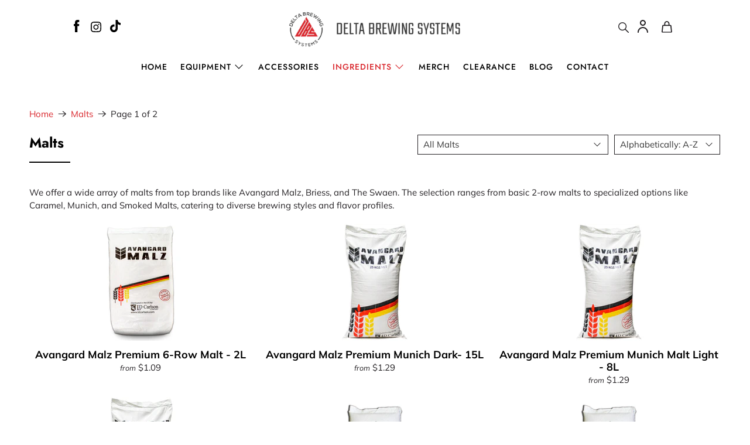

--- FILE ---
content_type: text/html; charset=utf-8
request_url: https://www.deltabrewingsystems.com/collections/malts
body_size: 59676
content:


 <!doctype html>
<html class="no-js no-touch" lang="en">
<head> <script>
    window.Store = window.Store || {};
    window.Store.id = 24971116649;</script> <meta charset="utf-8"> <meta http-equiv="cleartype" content="on"> <meta name="robots" content="index,follow"> <meta name="viewport" content="width=device-width,initial-scale=1"> <meta name="theme-color" content="#ffffff"> <link rel="canonical" href="https://www.deltabrewingsystems.com/collections/malts"><title>Brewing Malts - Avangard, Briess, The Swaen - Delta Brewing Systems</title> <!-- DNS prefetches --> <link rel="dns-prefetch" href="https://cdn.shopify.com"> <link rel="dns-prefetch" href="https://fonts.shopify.com"> <link rel="dns-prefetch" href="https://monorail-edge.shopifysvc.com"> <link rel="dns-prefetch" href="https://ajax.googleapis.com"> <!-- Preconnects --> <link rel="preconnect" href="https://cdn.shopify.com" crossorigin> <link rel="preconnect" href="https://fonts.shopify.com" crossorigin> <link rel="preconnect" href="https://monorail-edge.shopifysvc.com"> <link rel="preconnect" href="https://ajax.googleapis.com"> <!-- Preloads --> <!-- Preload CSS --> <link rel="preload" href="//www.deltabrewingsystems.com/cdn/shop/t/12/assets/fancybox.css?v=30466120580444283401694038085" as="style"> <link rel="preload" href="//www.deltabrewingsystems.com/cdn/shop/t/12/assets/styles.css?v=12290124752118015161759342929" as="style"> <!-- Preload JS --> <link rel="preload" href="https://ajax.googleapis.com/ajax/libs/jquery/3.6.0/jquery.min.js" as="script"> <link rel="preload" href="//www.deltabrewingsystems.com/cdn/shop/t/12/assets/vendors.js?v=11282825012671617991694038086" as="script"> <link rel="preload" href="//www.deltabrewingsystems.com/cdn/shop/t/12/assets/utilities.js?v=17547107198205258051694038086" as="script"> <link rel="preload" href="//www.deltabrewingsystems.com/cdn/shop/t/12/assets/app.js?v=157226998940186471041694038127" as="script"> <link rel="preload" href="/services/javascripts/currencies.js" as="script"> <link rel="preload" href="//www.deltabrewingsystems.com/cdn/shop/t/12/assets/currencyConversion.js?v=131509219858779596601694038085" as="script"> <!-- CSS for Flex --> <link rel="stylesheet" href="//www.deltabrewingsystems.com/cdn/shop/t/12/assets/fancybox.css?v=30466120580444283401694038085"> <link rel="stylesheet" href="//www.deltabrewingsystems.com/cdn/shop/t/12/assets/styles.css?v=12290124752118015161759342929"> <script>
    window.PXUTheme = window.PXUTheme || {};
    window.PXUTheme.version = '5.0.1';
    window.PXUTheme.name = 'Flex';</script> <script>
    

window.PXUTheme = window.PXUTheme || {};


window.PXUTheme.info = {
  name: 'Flex',
  version: '3.0.0'
}


window.PXUTheme.currency = {};
window.PXUTheme.currency.show_multiple_currencies = null;
window.PXUTheme.currency.presentment_currency = "USD";
window.PXUTheme.currency.default_currency = "USD";
window.PXUTheme.currency.display_format = null;
window.PXUTheme.currency.money_format = "";
window.PXUTheme.currency.money_format_no_currency = "${{amount}}";
window.PXUTheme.currency.money_format_currency = "${{amount}} USD";
window.PXUTheme.currency.native_multi_currency = false;
window.PXUTheme.currency.iso_code = "USD";
window.PXUTheme.currency.symbol = "$";



window.PXUTheme.allCountryOptionTags = "\u003coption value=\"United States\" data-provinces=\"[[\u0026quot;Alabama\u0026quot;,\u0026quot;Alabama\u0026quot;],[\u0026quot;Alaska\u0026quot;,\u0026quot;Alaska\u0026quot;],[\u0026quot;American Samoa\u0026quot;,\u0026quot;American Samoa\u0026quot;],[\u0026quot;Arizona\u0026quot;,\u0026quot;Arizona\u0026quot;],[\u0026quot;Arkansas\u0026quot;,\u0026quot;Arkansas\u0026quot;],[\u0026quot;Armed Forces Americas\u0026quot;,\u0026quot;Armed Forces Americas\u0026quot;],[\u0026quot;Armed Forces Europe\u0026quot;,\u0026quot;Armed Forces Europe\u0026quot;],[\u0026quot;Armed Forces Pacific\u0026quot;,\u0026quot;Armed Forces Pacific\u0026quot;],[\u0026quot;California\u0026quot;,\u0026quot;California\u0026quot;],[\u0026quot;Colorado\u0026quot;,\u0026quot;Colorado\u0026quot;],[\u0026quot;Connecticut\u0026quot;,\u0026quot;Connecticut\u0026quot;],[\u0026quot;Delaware\u0026quot;,\u0026quot;Delaware\u0026quot;],[\u0026quot;District of Columbia\u0026quot;,\u0026quot;Washington DC\u0026quot;],[\u0026quot;Federated States of Micronesia\u0026quot;,\u0026quot;Micronesia\u0026quot;],[\u0026quot;Florida\u0026quot;,\u0026quot;Florida\u0026quot;],[\u0026quot;Georgia\u0026quot;,\u0026quot;Georgia\u0026quot;],[\u0026quot;Guam\u0026quot;,\u0026quot;Guam\u0026quot;],[\u0026quot;Hawaii\u0026quot;,\u0026quot;Hawaii\u0026quot;],[\u0026quot;Idaho\u0026quot;,\u0026quot;Idaho\u0026quot;],[\u0026quot;Illinois\u0026quot;,\u0026quot;Illinois\u0026quot;],[\u0026quot;Indiana\u0026quot;,\u0026quot;Indiana\u0026quot;],[\u0026quot;Iowa\u0026quot;,\u0026quot;Iowa\u0026quot;],[\u0026quot;Kansas\u0026quot;,\u0026quot;Kansas\u0026quot;],[\u0026quot;Kentucky\u0026quot;,\u0026quot;Kentucky\u0026quot;],[\u0026quot;Louisiana\u0026quot;,\u0026quot;Louisiana\u0026quot;],[\u0026quot;Maine\u0026quot;,\u0026quot;Maine\u0026quot;],[\u0026quot;Marshall Islands\u0026quot;,\u0026quot;Marshall Islands\u0026quot;],[\u0026quot;Maryland\u0026quot;,\u0026quot;Maryland\u0026quot;],[\u0026quot;Massachusetts\u0026quot;,\u0026quot;Massachusetts\u0026quot;],[\u0026quot;Michigan\u0026quot;,\u0026quot;Michigan\u0026quot;],[\u0026quot;Minnesota\u0026quot;,\u0026quot;Minnesota\u0026quot;],[\u0026quot;Mississippi\u0026quot;,\u0026quot;Mississippi\u0026quot;],[\u0026quot;Missouri\u0026quot;,\u0026quot;Missouri\u0026quot;],[\u0026quot;Montana\u0026quot;,\u0026quot;Montana\u0026quot;],[\u0026quot;Nebraska\u0026quot;,\u0026quot;Nebraska\u0026quot;],[\u0026quot;Nevada\u0026quot;,\u0026quot;Nevada\u0026quot;],[\u0026quot;New Hampshire\u0026quot;,\u0026quot;New Hampshire\u0026quot;],[\u0026quot;New Jersey\u0026quot;,\u0026quot;New Jersey\u0026quot;],[\u0026quot;New Mexico\u0026quot;,\u0026quot;New Mexico\u0026quot;],[\u0026quot;New York\u0026quot;,\u0026quot;New York\u0026quot;],[\u0026quot;North Carolina\u0026quot;,\u0026quot;North Carolina\u0026quot;],[\u0026quot;North Dakota\u0026quot;,\u0026quot;North Dakota\u0026quot;],[\u0026quot;Northern Mariana Islands\u0026quot;,\u0026quot;Northern Mariana Islands\u0026quot;],[\u0026quot;Ohio\u0026quot;,\u0026quot;Ohio\u0026quot;],[\u0026quot;Oklahoma\u0026quot;,\u0026quot;Oklahoma\u0026quot;],[\u0026quot;Oregon\u0026quot;,\u0026quot;Oregon\u0026quot;],[\u0026quot;Palau\u0026quot;,\u0026quot;Palau\u0026quot;],[\u0026quot;Pennsylvania\u0026quot;,\u0026quot;Pennsylvania\u0026quot;],[\u0026quot;Puerto Rico\u0026quot;,\u0026quot;Puerto Rico\u0026quot;],[\u0026quot;Rhode Island\u0026quot;,\u0026quot;Rhode Island\u0026quot;],[\u0026quot;South Carolina\u0026quot;,\u0026quot;South Carolina\u0026quot;],[\u0026quot;South Dakota\u0026quot;,\u0026quot;South Dakota\u0026quot;],[\u0026quot;Tennessee\u0026quot;,\u0026quot;Tennessee\u0026quot;],[\u0026quot;Texas\u0026quot;,\u0026quot;Texas\u0026quot;],[\u0026quot;Utah\u0026quot;,\u0026quot;Utah\u0026quot;],[\u0026quot;Vermont\u0026quot;,\u0026quot;Vermont\u0026quot;],[\u0026quot;Virgin Islands\u0026quot;,\u0026quot;U.S. Virgin Islands\u0026quot;],[\u0026quot;Virginia\u0026quot;,\u0026quot;Virginia\u0026quot;],[\u0026quot;Washington\u0026quot;,\u0026quot;Washington\u0026quot;],[\u0026quot;West Virginia\u0026quot;,\u0026quot;West Virginia\u0026quot;],[\u0026quot;Wisconsin\u0026quot;,\u0026quot;Wisconsin\u0026quot;],[\u0026quot;Wyoming\u0026quot;,\u0026quot;Wyoming\u0026quot;]]\"\u003eUnited States\u003c\/option\u003e\n\u003coption value=\"---\" data-provinces=\"[]\"\u003e---\u003c\/option\u003e\n\u003coption value=\"Afghanistan\" data-provinces=\"[]\"\u003eAfghanistan\u003c\/option\u003e\n\u003coption value=\"Aland Islands\" data-provinces=\"[]\"\u003eÅland Islands\u003c\/option\u003e\n\u003coption value=\"Albania\" data-provinces=\"[]\"\u003eAlbania\u003c\/option\u003e\n\u003coption value=\"Algeria\" data-provinces=\"[]\"\u003eAlgeria\u003c\/option\u003e\n\u003coption value=\"Andorra\" data-provinces=\"[]\"\u003eAndorra\u003c\/option\u003e\n\u003coption value=\"Angola\" data-provinces=\"[]\"\u003eAngola\u003c\/option\u003e\n\u003coption value=\"Anguilla\" data-provinces=\"[]\"\u003eAnguilla\u003c\/option\u003e\n\u003coption value=\"Antigua And Barbuda\" data-provinces=\"[]\"\u003eAntigua \u0026 Barbuda\u003c\/option\u003e\n\u003coption value=\"Argentina\" data-provinces=\"[[\u0026quot;Buenos Aires\u0026quot;,\u0026quot;Buenos Aires Province\u0026quot;],[\u0026quot;Catamarca\u0026quot;,\u0026quot;Catamarca\u0026quot;],[\u0026quot;Chaco\u0026quot;,\u0026quot;Chaco\u0026quot;],[\u0026quot;Chubut\u0026quot;,\u0026quot;Chubut\u0026quot;],[\u0026quot;Ciudad Autónoma de Buenos Aires\u0026quot;,\u0026quot;Buenos Aires (Autonomous City)\u0026quot;],[\u0026quot;Corrientes\u0026quot;,\u0026quot;Corrientes\u0026quot;],[\u0026quot;Córdoba\u0026quot;,\u0026quot;Córdoba\u0026quot;],[\u0026quot;Entre Ríos\u0026quot;,\u0026quot;Entre Ríos\u0026quot;],[\u0026quot;Formosa\u0026quot;,\u0026quot;Formosa\u0026quot;],[\u0026quot;Jujuy\u0026quot;,\u0026quot;Jujuy\u0026quot;],[\u0026quot;La Pampa\u0026quot;,\u0026quot;La Pampa\u0026quot;],[\u0026quot;La Rioja\u0026quot;,\u0026quot;La Rioja\u0026quot;],[\u0026quot;Mendoza\u0026quot;,\u0026quot;Mendoza\u0026quot;],[\u0026quot;Misiones\u0026quot;,\u0026quot;Misiones\u0026quot;],[\u0026quot;Neuquén\u0026quot;,\u0026quot;Neuquén\u0026quot;],[\u0026quot;Río Negro\u0026quot;,\u0026quot;Río Negro\u0026quot;],[\u0026quot;Salta\u0026quot;,\u0026quot;Salta\u0026quot;],[\u0026quot;San Juan\u0026quot;,\u0026quot;San Juan\u0026quot;],[\u0026quot;San Luis\u0026quot;,\u0026quot;San Luis\u0026quot;],[\u0026quot;Santa Cruz\u0026quot;,\u0026quot;Santa Cruz\u0026quot;],[\u0026quot;Santa Fe\u0026quot;,\u0026quot;Santa Fe\u0026quot;],[\u0026quot;Santiago Del Estero\u0026quot;,\u0026quot;Santiago del Estero\u0026quot;],[\u0026quot;Tierra Del Fuego\u0026quot;,\u0026quot;Tierra del Fuego\u0026quot;],[\u0026quot;Tucumán\u0026quot;,\u0026quot;Tucumán\u0026quot;]]\"\u003eArgentina\u003c\/option\u003e\n\u003coption value=\"Armenia\" data-provinces=\"[]\"\u003eArmenia\u003c\/option\u003e\n\u003coption value=\"Aruba\" data-provinces=\"[]\"\u003eAruba\u003c\/option\u003e\n\u003coption value=\"Ascension Island\" data-provinces=\"[]\"\u003eAscension Island\u003c\/option\u003e\n\u003coption value=\"Australia\" data-provinces=\"[[\u0026quot;Australian Capital Territory\u0026quot;,\u0026quot;Australian Capital Territory\u0026quot;],[\u0026quot;New South Wales\u0026quot;,\u0026quot;New South Wales\u0026quot;],[\u0026quot;Northern Territory\u0026quot;,\u0026quot;Northern Territory\u0026quot;],[\u0026quot;Queensland\u0026quot;,\u0026quot;Queensland\u0026quot;],[\u0026quot;South Australia\u0026quot;,\u0026quot;South Australia\u0026quot;],[\u0026quot;Tasmania\u0026quot;,\u0026quot;Tasmania\u0026quot;],[\u0026quot;Victoria\u0026quot;,\u0026quot;Victoria\u0026quot;],[\u0026quot;Western Australia\u0026quot;,\u0026quot;Western Australia\u0026quot;]]\"\u003eAustralia\u003c\/option\u003e\n\u003coption value=\"Austria\" data-provinces=\"[]\"\u003eAustria\u003c\/option\u003e\n\u003coption value=\"Azerbaijan\" data-provinces=\"[]\"\u003eAzerbaijan\u003c\/option\u003e\n\u003coption value=\"Bahamas\" data-provinces=\"[]\"\u003eBahamas\u003c\/option\u003e\n\u003coption value=\"Bahrain\" data-provinces=\"[]\"\u003eBahrain\u003c\/option\u003e\n\u003coption value=\"Bangladesh\" data-provinces=\"[]\"\u003eBangladesh\u003c\/option\u003e\n\u003coption value=\"Barbados\" data-provinces=\"[]\"\u003eBarbados\u003c\/option\u003e\n\u003coption value=\"Belarus\" data-provinces=\"[]\"\u003eBelarus\u003c\/option\u003e\n\u003coption value=\"Belgium\" data-provinces=\"[]\"\u003eBelgium\u003c\/option\u003e\n\u003coption value=\"Belize\" data-provinces=\"[]\"\u003eBelize\u003c\/option\u003e\n\u003coption value=\"Benin\" data-provinces=\"[]\"\u003eBenin\u003c\/option\u003e\n\u003coption value=\"Bermuda\" data-provinces=\"[]\"\u003eBermuda\u003c\/option\u003e\n\u003coption value=\"Bhutan\" data-provinces=\"[]\"\u003eBhutan\u003c\/option\u003e\n\u003coption value=\"Bolivia\" data-provinces=\"[]\"\u003eBolivia\u003c\/option\u003e\n\u003coption value=\"Bosnia And Herzegovina\" data-provinces=\"[]\"\u003eBosnia \u0026 Herzegovina\u003c\/option\u003e\n\u003coption value=\"Botswana\" data-provinces=\"[]\"\u003eBotswana\u003c\/option\u003e\n\u003coption value=\"Brazil\" data-provinces=\"[[\u0026quot;Acre\u0026quot;,\u0026quot;Acre\u0026quot;],[\u0026quot;Alagoas\u0026quot;,\u0026quot;Alagoas\u0026quot;],[\u0026quot;Amapá\u0026quot;,\u0026quot;Amapá\u0026quot;],[\u0026quot;Amazonas\u0026quot;,\u0026quot;Amazonas\u0026quot;],[\u0026quot;Bahia\u0026quot;,\u0026quot;Bahia\u0026quot;],[\u0026quot;Ceará\u0026quot;,\u0026quot;Ceará\u0026quot;],[\u0026quot;Distrito Federal\u0026quot;,\u0026quot;Federal District\u0026quot;],[\u0026quot;Espírito Santo\u0026quot;,\u0026quot;Espírito Santo\u0026quot;],[\u0026quot;Goiás\u0026quot;,\u0026quot;Goiás\u0026quot;],[\u0026quot;Maranhão\u0026quot;,\u0026quot;Maranhão\u0026quot;],[\u0026quot;Mato Grosso\u0026quot;,\u0026quot;Mato Grosso\u0026quot;],[\u0026quot;Mato Grosso do Sul\u0026quot;,\u0026quot;Mato Grosso do Sul\u0026quot;],[\u0026quot;Minas Gerais\u0026quot;,\u0026quot;Minas Gerais\u0026quot;],[\u0026quot;Paraná\u0026quot;,\u0026quot;Paraná\u0026quot;],[\u0026quot;Paraíba\u0026quot;,\u0026quot;Paraíba\u0026quot;],[\u0026quot;Pará\u0026quot;,\u0026quot;Pará\u0026quot;],[\u0026quot;Pernambuco\u0026quot;,\u0026quot;Pernambuco\u0026quot;],[\u0026quot;Piauí\u0026quot;,\u0026quot;Piauí\u0026quot;],[\u0026quot;Rio Grande do Norte\u0026quot;,\u0026quot;Rio Grande do Norte\u0026quot;],[\u0026quot;Rio Grande do Sul\u0026quot;,\u0026quot;Rio Grande do Sul\u0026quot;],[\u0026quot;Rio de Janeiro\u0026quot;,\u0026quot;Rio de Janeiro\u0026quot;],[\u0026quot;Rondônia\u0026quot;,\u0026quot;Rondônia\u0026quot;],[\u0026quot;Roraima\u0026quot;,\u0026quot;Roraima\u0026quot;],[\u0026quot;Santa Catarina\u0026quot;,\u0026quot;Santa Catarina\u0026quot;],[\u0026quot;Sergipe\u0026quot;,\u0026quot;Sergipe\u0026quot;],[\u0026quot;São Paulo\u0026quot;,\u0026quot;São Paulo\u0026quot;],[\u0026quot;Tocantins\u0026quot;,\u0026quot;Tocantins\u0026quot;]]\"\u003eBrazil\u003c\/option\u003e\n\u003coption value=\"British Indian Ocean Territory\" data-provinces=\"[]\"\u003eBritish Indian Ocean Territory\u003c\/option\u003e\n\u003coption value=\"Virgin Islands, British\" data-provinces=\"[]\"\u003eBritish Virgin Islands\u003c\/option\u003e\n\u003coption value=\"Brunei\" data-provinces=\"[]\"\u003eBrunei\u003c\/option\u003e\n\u003coption value=\"Bulgaria\" data-provinces=\"[]\"\u003eBulgaria\u003c\/option\u003e\n\u003coption value=\"Burkina Faso\" data-provinces=\"[]\"\u003eBurkina Faso\u003c\/option\u003e\n\u003coption value=\"Burundi\" data-provinces=\"[]\"\u003eBurundi\u003c\/option\u003e\n\u003coption value=\"Cambodia\" data-provinces=\"[]\"\u003eCambodia\u003c\/option\u003e\n\u003coption value=\"Republic of Cameroon\" data-provinces=\"[]\"\u003eCameroon\u003c\/option\u003e\n\u003coption value=\"Canada\" data-provinces=\"[[\u0026quot;Alberta\u0026quot;,\u0026quot;Alberta\u0026quot;],[\u0026quot;British Columbia\u0026quot;,\u0026quot;British Columbia\u0026quot;],[\u0026quot;Manitoba\u0026quot;,\u0026quot;Manitoba\u0026quot;],[\u0026quot;New Brunswick\u0026quot;,\u0026quot;New Brunswick\u0026quot;],[\u0026quot;Newfoundland and Labrador\u0026quot;,\u0026quot;Newfoundland and Labrador\u0026quot;],[\u0026quot;Northwest Territories\u0026quot;,\u0026quot;Northwest Territories\u0026quot;],[\u0026quot;Nova Scotia\u0026quot;,\u0026quot;Nova Scotia\u0026quot;],[\u0026quot;Nunavut\u0026quot;,\u0026quot;Nunavut\u0026quot;],[\u0026quot;Ontario\u0026quot;,\u0026quot;Ontario\u0026quot;],[\u0026quot;Prince Edward Island\u0026quot;,\u0026quot;Prince Edward Island\u0026quot;],[\u0026quot;Quebec\u0026quot;,\u0026quot;Quebec\u0026quot;],[\u0026quot;Saskatchewan\u0026quot;,\u0026quot;Saskatchewan\u0026quot;],[\u0026quot;Yukon\u0026quot;,\u0026quot;Yukon\u0026quot;]]\"\u003eCanada\u003c\/option\u003e\n\u003coption value=\"Cape Verde\" data-provinces=\"[]\"\u003eCape Verde\u003c\/option\u003e\n\u003coption value=\"Caribbean Netherlands\" data-provinces=\"[]\"\u003eCaribbean Netherlands\u003c\/option\u003e\n\u003coption value=\"Cayman Islands\" data-provinces=\"[]\"\u003eCayman Islands\u003c\/option\u003e\n\u003coption value=\"Central African Republic\" data-provinces=\"[]\"\u003eCentral African Republic\u003c\/option\u003e\n\u003coption value=\"Chad\" data-provinces=\"[]\"\u003eChad\u003c\/option\u003e\n\u003coption value=\"Chile\" data-provinces=\"[[\u0026quot;Antofagasta\u0026quot;,\u0026quot;Antofagasta\u0026quot;],[\u0026quot;Araucanía\u0026quot;,\u0026quot;Araucanía\u0026quot;],[\u0026quot;Arica and Parinacota\u0026quot;,\u0026quot;Arica y Parinacota\u0026quot;],[\u0026quot;Atacama\u0026quot;,\u0026quot;Atacama\u0026quot;],[\u0026quot;Aysén\u0026quot;,\u0026quot;Aysén\u0026quot;],[\u0026quot;Biobío\u0026quot;,\u0026quot;Bío Bío\u0026quot;],[\u0026quot;Coquimbo\u0026quot;,\u0026quot;Coquimbo\u0026quot;],[\u0026quot;Los Lagos\u0026quot;,\u0026quot;Los Lagos\u0026quot;],[\u0026quot;Los Ríos\u0026quot;,\u0026quot;Los Ríos\u0026quot;],[\u0026quot;Magallanes\u0026quot;,\u0026quot;Magallanes Region\u0026quot;],[\u0026quot;Maule\u0026quot;,\u0026quot;Maule\u0026quot;],[\u0026quot;O\u0026#39;Higgins\u0026quot;,\u0026quot;Libertador General Bernardo O’Higgins\u0026quot;],[\u0026quot;Santiago\u0026quot;,\u0026quot;Santiago Metropolitan\u0026quot;],[\u0026quot;Tarapacá\u0026quot;,\u0026quot;Tarapacá\u0026quot;],[\u0026quot;Valparaíso\u0026quot;,\u0026quot;Valparaíso\u0026quot;],[\u0026quot;Ñuble\u0026quot;,\u0026quot;Ñuble\u0026quot;]]\"\u003eChile\u003c\/option\u003e\n\u003coption value=\"China\" data-provinces=\"[[\u0026quot;Anhui\u0026quot;,\u0026quot;Anhui\u0026quot;],[\u0026quot;Beijing\u0026quot;,\u0026quot;Beijing\u0026quot;],[\u0026quot;Chongqing\u0026quot;,\u0026quot;Chongqing\u0026quot;],[\u0026quot;Fujian\u0026quot;,\u0026quot;Fujian\u0026quot;],[\u0026quot;Gansu\u0026quot;,\u0026quot;Gansu\u0026quot;],[\u0026quot;Guangdong\u0026quot;,\u0026quot;Guangdong\u0026quot;],[\u0026quot;Guangxi\u0026quot;,\u0026quot;Guangxi\u0026quot;],[\u0026quot;Guizhou\u0026quot;,\u0026quot;Guizhou\u0026quot;],[\u0026quot;Hainan\u0026quot;,\u0026quot;Hainan\u0026quot;],[\u0026quot;Hebei\u0026quot;,\u0026quot;Hebei\u0026quot;],[\u0026quot;Heilongjiang\u0026quot;,\u0026quot;Heilongjiang\u0026quot;],[\u0026quot;Henan\u0026quot;,\u0026quot;Henan\u0026quot;],[\u0026quot;Hubei\u0026quot;,\u0026quot;Hubei\u0026quot;],[\u0026quot;Hunan\u0026quot;,\u0026quot;Hunan\u0026quot;],[\u0026quot;Inner Mongolia\u0026quot;,\u0026quot;Inner Mongolia\u0026quot;],[\u0026quot;Jiangsu\u0026quot;,\u0026quot;Jiangsu\u0026quot;],[\u0026quot;Jiangxi\u0026quot;,\u0026quot;Jiangxi\u0026quot;],[\u0026quot;Jilin\u0026quot;,\u0026quot;Jilin\u0026quot;],[\u0026quot;Liaoning\u0026quot;,\u0026quot;Liaoning\u0026quot;],[\u0026quot;Ningxia\u0026quot;,\u0026quot;Ningxia\u0026quot;],[\u0026quot;Qinghai\u0026quot;,\u0026quot;Qinghai\u0026quot;],[\u0026quot;Shaanxi\u0026quot;,\u0026quot;Shaanxi\u0026quot;],[\u0026quot;Shandong\u0026quot;,\u0026quot;Shandong\u0026quot;],[\u0026quot;Shanghai\u0026quot;,\u0026quot;Shanghai\u0026quot;],[\u0026quot;Shanxi\u0026quot;,\u0026quot;Shanxi\u0026quot;],[\u0026quot;Sichuan\u0026quot;,\u0026quot;Sichuan\u0026quot;],[\u0026quot;Tianjin\u0026quot;,\u0026quot;Tianjin\u0026quot;],[\u0026quot;Xinjiang\u0026quot;,\u0026quot;Xinjiang\u0026quot;],[\u0026quot;Xizang\u0026quot;,\u0026quot;Tibet\u0026quot;],[\u0026quot;Yunnan\u0026quot;,\u0026quot;Yunnan\u0026quot;],[\u0026quot;Zhejiang\u0026quot;,\u0026quot;Zhejiang\u0026quot;]]\"\u003eChina\u003c\/option\u003e\n\u003coption value=\"Christmas Island\" data-provinces=\"[]\"\u003eChristmas Island\u003c\/option\u003e\n\u003coption value=\"Cocos (Keeling) Islands\" data-provinces=\"[]\"\u003eCocos (Keeling) Islands\u003c\/option\u003e\n\u003coption value=\"Colombia\" data-provinces=\"[[\u0026quot;Amazonas\u0026quot;,\u0026quot;Amazonas\u0026quot;],[\u0026quot;Antioquia\u0026quot;,\u0026quot;Antioquia\u0026quot;],[\u0026quot;Arauca\u0026quot;,\u0026quot;Arauca\u0026quot;],[\u0026quot;Atlántico\u0026quot;,\u0026quot;Atlántico\u0026quot;],[\u0026quot;Bogotá, D.C.\u0026quot;,\u0026quot;Capital District\u0026quot;],[\u0026quot;Bolívar\u0026quot;,\u0026quot;Bolívar\u0026quot;],[\u0026quot;Boyacá\u0026quot;,\u0026quot;Boyacá\u0026quot;],[\u0026quot;Caldas\u0026quot;,\u0026quot;Caldas\u0026quot;],[\u0026quot;Caquetá\u0026quot;,\u0026quot;Caquetá\u0026quot;],[\u0026quot;Casanare\u0026quot;,\u0026quot;Casanare\u0026quot;],[\u0026quot;Cauca\u0026quot;,\u0026quot;Cauca\u0026quot;],[\u0026quot;Cesar\u0026quot;,\u0026quot;Cesar\u0026quot;],[\u0026quot;Chocó\u0026quot;,\u0026quot;Chocó\u0026quot;],[\u0026quot;Cundinamarca\u0026quot;,\u0026quot;Cundinamarca\u0026quot;],[\u0026quot;Córdoba\u0026quot;,\u0026quot;Córdoba\u0026quot;],[\u0026quot;Guainía\u0026quot;,\u0026quot;Guainía\u0026quot;],[\u0026quot;Guaviare\u0026quot;,\u0026quot;Guaviare\u0026quot;],[\u0026quot;Huila\u0026quot;,\u0026quot;Huila\u0026quot;],[\u0026quot;La Guajira\u0026quot;,\u0026quot;La Guajira\u0026quot;],[\u0026quot;Magdalena\u0026quot;,\u0026quot;Magdalena\u0026quot;],[\u0026quot;Meta\u0026quot;,\u0026quot;Meta\u0026quot;],[\u0026quot;Nariño\u0026quot;,\u0026quot;Nariño\u0026quot;],[\u0026quot;Norte de Santander\u0026quot;,\u0026quot;Norte de Santander\u0026quot;],[\u0026quot;Putumayo\u0026quot;,\u0026quot;Putumayo\u0026quot;],[\u0026quot;Quindío\u0026quot;,\u0026quot;Quindío\u0026quot;],[\u0026quot;Risaralda\u0026quot;,\u0026quot;Risaralda\u0026quot;],[\u0026quot;San Andrés, Providencia y Santa Catalina\u0026quot;,\u0026quot;San Andrés \\u0026 Providencia\u0026quot;],[\u0026quot;Santander\u0026quot;,\u0026quot;Santander\u0026quot;],[\u0026quot;Sucre\u0026quot;,\u0026quot;Sucre\u0026quot;],[\u0026quot;Tolima\u0026quot;,\u0026quot;Tolima\u0026quot;],[\u0026quot;Valle del Cauca\u0026quot;,\u0026quot;Valle del Cauca\u0026quot;],[\u0026quot;Vaupés\u0026quot;,\u0026quot;Vaupés\u0026quot;],[\u0026quot;Vichada\u0026quot;,\u0026quot;Vichada\u0026quot;]]\"\u003eColombia\u003c\/option\u003e\n\u003coption value=\"Comoros\" data-provinces=\"[]\"\u003eComoros\u003c\/option\u003e\n\u003coption value=\"Congo\" data-provinces=\"[]\"\u003eCongo - Brazzaville\u003c\/option\u003e\n\u003coption value=\"Congo, The Democratic Republic Of The\" data-provinces=\"[]\"\u003eCongo - Kinshasa\u003c\/option\u003e\n\u003coption value=\"Cook Islands\" data-provinces=\"[]\"\u003eCook Islands\u003c\/option\u003e\n\u003coption value=\"Costa Rica\" data-provinces=\"[[\u0026quot;Alajuela\u0026quot;,\u0026quot;Alajuela\u0026quot;],[\u0026quot;Cartago\u0026quot;,\u0026quot;Cartago\u0026quot;],[\u0026quot;Guanacaste\u0026quot;,\u0026quot;Guanacaste\u0026quot;],[\u0026quot;Heredia\u0026quot;,\u0026quot;Heredia\u0026quot;],[\u0026quot;Limón\u0026quot;,\u0026quot;Limón\u0026quot;],[\u0026quot;Puntarenas\u0026quot;,\u0026quot;Puntarenas\u0026quot;],[\u0026quot;San José\u0026quot;,\u0026quot;San José\u0026quot;]]\"\u003eCosta Rica\u003c\/option\u003e\n\u003coption value=\"Croatia\" data-provinces=\"[]\"\u003eCroatia\u003c\/option\u003e\n\u003coption value=\"Curaçao\" data-provinces=\"[]\"\u003eCuraçao\u003c\/option\u003e\n\u003coption value=\"Cyprus\" data-provinces=\"[]\"\u003eCyprus\u003c\/option\u003e\n\u003coption value=\"Czech Republic\" data-provinces=\"[]\"\u003eCzechia\u003c\/option\u003e\n\u003coption value=\"Côte d'Ivoire\" data-provinces=\"[]\"\u003eCôte d’Ivoire\u003c\/option\u003e\n\u003coption value=\"Denmark\" data-provinces=\"[]\"\u003eDenmark\u003c\/option\u003e\n\u003coption value=\"Djibouti\" data-provinces=\"[]\"\u003eDjibouti\u003c\/option\u003e\n\u003coption value=\"Dominica\" data-provinces=\"[]\"\u003eDominica\u003c\/option\u003e\n\u003coption value=\"Dominican Republic\" data-provinces=\"[]\"\u003eDominican Republic\u003c\/option\u003e\n\u003coption value=\"Ecuador\" data-provinces=\"[]\"\u003eEcuador\u003c\/option\u003e\n\u003coption value=\"Egypt\" data-provinces=\"[[\u0026quot;6th of October\u0026quot;,\u0026quot;6th of October\u0026quot;],[\u0026quot;Al Sharqia\u0026quot;,\u0026quot;Al Sharqia\u0026quot;],[\u0026quot;Alexandria\u0026quot;,\u0026quot;Alexandria\u0026quot;],[\u0026quot;Aswan\u0026quot;,\u0026quot;Aswan\u0026quot;],[\u0026quot;Asyut\u0026quot;,\u0026quot;Asyut\u0026quot;],[\u0026quot;Beheira\u0026quot;,\u0026quot;Beheira\u0026quot;],[\u0026quot;Beni Suef\u0026quot;,\u0026quot;Beni Suef\u0026quot;],[\u0026quot;Cairo\u0026quot;,\u0026quot;Cairo\u0026quot;],[\u0026quot;Dakahlia\u0026quot;,\u0026quot;Dakahlia\u0026quot;],[\u0026quot;Damietta\u0026quot;,\u0026quot;Damietta\u0026quot;],[\u0026quot;Faiyum\u0026quot;,\u0026quot;Faiyum\u0026quot;],[\u0026quot;Gharbia\u0026quot;,\u0026quot;Gharbia\u0026quot;],[\u0026quot;Giza\u0026quot;,\u0026quot;Giza\u0026quot;],[\u0026quot;Helwan\u0026quot;,\u0026quot;Helwan\u0026quot;],[\u0026quot;Ismailia\u0026quot;,\u0026quot;Ismailia\u0026quot;],[\u0026quot;Kafr el-Sheikh\u0026quot;,\u0026quot;Kafr el-Sheikh\u0026quot;],[\u0026quot;Luxor\u0026quot;,\u0026quot;Luxor\u0026quot;],[\u0026quot;Matrouh\u0026quot;,\u0026quot;Matrouh\u0026quot;],[\u0026quot;Minya\u0026quot;,\u0026quot;Minya\u0026quot;],[\u0026quot;Monufia\u0026quot;,\u0026quot;Monufia\u0026quot;],[\u0026quot;New Valley\u0026quot;,\u0026quot;New Valley\u0026quot;],[\u0026quot;North Sinai\u0026quot;,\u0026quot;North Sinai\u0026quot;],[\u0026quot;Port Said\u0026quot;,\u0026quot;Port Said\u0026quot;],[\u0026quot;Qalyubia\u0026quot;,\u0026quot;Qalyubia\u0026quot;],[\u0026quot;Qena\u0026quot;,\u0026quot;Qena\u0026quot;],[\u0026quot;Red Sea\u0026quot;,\u0026quot;Red Sea\u0026quot;],[\u0026quot;Sohag\u0026quot;,\u0026quot;Sohag\u0026quot;],[\u0026quot;South Sinai\u0026quot;,\u0026quot;South Sinai\u0026quot;],[\u0026quot;Suez\u0026quot;,\u0026quot;Suez\u0026quot;]]\"\u003eEgypt\u003c\/option\u003e\n\u003coption value=\"El Salvador\" data-provinces=\"[[\u0026quot;Ahuachapán\u0026quot;,\u0026quot;Ahuachapán\u0026quot;],[\u0026quot;Cabañas\u0026quot;,\u0026quot;Cabañas\u0026quot;],[\u0026quot;Chalatenango\u0026quot;,\u0026quot;Chalatenango\u0026quot;],[\u0026quot;Cuscatlán\u0026quot;,\u0026quot;Cuscatlán\u0026quot;],[\u0026quot;La Libertad\u0026quot;,\u0026quot;La Libertad\u0026quot;],[\u0026quot;La Paz\u0026quot;,\u0026quot;La Paz\u0026quot;],[\u0026quot;La Unión\u0026quot;,\u0026quot;La Unión\u0026quot;],[\u0026quot;Morazán\u0026quot;,\u0026quot;Morazán\u0026quot;],[\u0026quot;San Miguel\u0026quot;,\u0026quot;San Miguel\u0026quot;],[\u0026quot;San Salvador\u0026quot;,\u0026quot;San Salvador\u0026quot;],[\u0026quot;San Vicente\u0026quot;,\u0026quot;San Vicente\u0026quot;],[\u0026quot;Santa Ana\u0026quot;,\u0026quot;Santa Ana\u0026quot;],[\u0026quot;Sonsonate\u0026quot;,\u0026quot;Sonsonate\u0026quot;],[\u0026quot;Usulután\u0026quot;,\u0026quot;Usulután\u0026quot;]]\"\u003eEl Salvador\u003c\/option\u003e\n\u003coption value=\"Equatorial Guinea\" data-provinces=\"[]\"\u003eEquatorial Guinea\u003c\/option\u003e\n\u003coption value=\"Eritrea\" data-provinces=\"[]\"\u003eEritrea\u003c\/option\u003e\n\u003coption value=\"Estonia\" data-provinces=\"[]\"\u003eEstonia\u003c\/option\u003e\n\u003coption value=\"Eswatini\" data-provinces=\"[]\"\u003eEswatini\u003c\/option\u003e\n\u003coption value=\"Ethiopia\" data-provinces=\"[]\"\u003eEthiopia\u003c\/option\u003e\n\u003coption value=\"Falkland Islands (Malvinas)\" data-provinces=\"[]\"\u003eFalkland Islands\u003c\/option\u003e\n\u003coption value=\"Faroe Islands\" data-provinces=\"[]\"\u003eFaroe Islands\u003c\/option\u003e\n\u003coption value=\"Fiji\" data-provinces=\"[]\"\u003eFiji\u003c\/option\u003e\n\u003coption value=\"Finland\" data-provinces=\"[]\"\u003eFinland\u003c\/option\u003e\n\u003coption value=\"France\" data-provinces=\"[]\"\u003eFrance\u003c\/option\u003e\n\u003coption value=\"French Guiana\" data-provinces=\"[]\"\u003eFrench Guiana\u003c\/option\u003e\n\u003coption value=\"French Polynesia\" data-provinces=\"[]\"\u003eFrench Polynesia\u003c\/option\u003e\n\u003coption value=\"French Southern Territories\" data-provinces=\"[]\"\u003eFrench Southern Territories\u003c\/option\u003e\n\u003coption value=\"Gabon\" data-provinces=\"[]\"\u003eGabon\u003c\/option\u003e\n\u003coption value=\"Gambia\" data-provinces=\"[]\"\u003eGambia\u003c\/option\u003e\n\u003coption value=\"Georgia\" data-provinces=\"[]\"\u003eGeorgia\u003c\/option\u003e\n\u003coption value=\"Germany\" data-provinces=\"[]\"\u003eGermany\u003c\/option\u003e\n\u003coption value=\"Ghana\" data-provinces=\"[]\"\u003eGhana\u003c\/option\u003e\n\u003coption value=\"Gibraltar\" data-provinces=\"[]\"\u003eGibraltar\u003c\/option\u003e\n\u003coption value=\"Greece\" data-provinces=\"[]\"\u003eGreece\u003c\/option\u003e\n\u003coption value=\"Greenland\" data-provinces=\"[]\"\u003eGreenland\u003c\/option\u003e\n\u003coption value=\"Grenada\" data-provinces=\"[]\"\u003eGrenada\u003c\/option\u003e\n\u003coption value=\"Guadeloupe\" data-provinces=\"[]\"\u003eGuadeloupe\u003c\/option\u003e\n\u003coption value=\"Guatemala\" data-provinces=\"[[\u0026quot;Alta Verapaz\u0026quot;,\u0026quot;Alta Verapaz\u0026quot;],[\u0026quot;Baja Verapaz\u0026quot;,\u0026quot;Baja Verapaz\u0026quot;],[\u0026quot;Chimaltenango\u0026quot;,\u0026quot;Chimaltenango\u0026quot;],[\u0026quot;Chiquimula\u0026quot;,\u0026quot;Chiquimula\u0026quot;],[\u0026quot;El Progreso\u0026quot;,\u0026quot;El Progreso\u0026quot;],[\u0026quot;Escuintla\u0026quot;,\u0026quot;Escuintla\u0026quot;],[\u0026quot;Guatemala\u0026quot;,\u0026quot;Guatemala\u0026quot;],[\u0026quot;Huehuetenango\u0026quot;,\u0026quot;Huehuetenango\u0026quot;],[\u0026quot;Izabal\u0026quot;,\u0026quot;Izabal\u0026quot;],[\u0026quot;Jalapa\u0026quot;,\u0026quot;Jalapa\u0026quot;],[\u0026quot;Jutiapa\u0026quot;,\u0026quot;Jutiapa\u0026quot;],[\u0026quot;Petén\u0026quot;,\u0026quot;Petén\u0026quot;],[\u0026quot;Quetzaltenango\u0026quot;,\u0026quot;Quetzaltenango\u0026quot;],[\u0026quot;Quiché\u0026quot;,\u0026quot;Quiché\u0026quot;],[\u0026quot;Retalhuleu\u0026quot;,\u0026quot;Retalhuleu\u0026quot;],[\u0026quot;Sacatepéquez\u0026quot;,\u0026quot;Sacatepéquez\u0026quot;],[\u0026quot;San Marcos\u0026quot;,\u0026quot;San Marcos\u0026quot;],[\u0026quot;Santa Rosa\u0026quot;,\u0026quot;Santa Rosa\u0026quot;],[\u0026quot;Sololá\u0026quot;,\u0026quot;Sololá\u0026quot;],[\u0026quot;Suchitepéquez\u0026quot;,\u0026quot;Suchitepéquez\u0026quot;],[\u0026quot;Totonicapán\u0026quot;,\u0026quot;Totonicapán\u0026quot;],[\u0026quot;Zacapa\u0026quot;,\u0026quot;Zacapa\u0026quot;]]\"\u003eGuatemala\u003c\/option\u003e\n\u003coption value=\"Guernsey\" data-provinces=\"[]\"\u003eGuernsey\u003c\/option\u003e\n\u003coption value=\"Guinea\" data-provinces=\"[]\"\u003eGuinea\u003c\/option\u003e\n\u003coption value=\"Guinea Bissau\" data-provinces=\"[]\"\u003eGuinea-Bissau\u003c\/option\u003e\n\u003coption value=\"Guyana\" data-provinces=\"[]\"\u003eGuyana\u003c\/option\u003e\n\u003coption value=\"Haiti\" data-provinces=\"[]\"\u003eHaiti\u003c\/option\u003e\n\u003coption value=\"Honduras\" data-provinces=\"[]\"\u003eHonduras\u003c\/option\u003e\n\u003coption value=\"Hong Kong\" data-provinces=\"[[\u0026quot;Hong Kong Island\u0026quot;,\u0026quot;Hong Kong Island\u0026quot;],[\u0026quot;Kowloon\u0026quot;,\u0026quot;Kowloon\u0026quot;],[\u0026quot;New Territories\u0026quot;,\u0026quot;New Territories\u0026quot;]]\"\u003eHong Kong SAR\u003c\/option\u003e\n\u003coption value=\"Hungary\" data-provinces=\"[]\"\u003eHungary\u003c\/option\u003e\n\u003coption value=\"Iceland\" data-provinces=\"[]\"\u003eIceland\u003c\/option\u003e\n\u003coption value=\"India\" data-provinces=\"[[\u0026quot;Andaman and Nicobar Islands\u0026quot;,\u0026quot;Andaman and Nicobar Islands\u0026quot;],[\u0026quot;Andhra Pradesh\u0026quot;,\u0026quot;Andhra Pradesh\u0026quot;],[\u0026quot;Arunachal Pradesh\u0026quot;,\u0026quot;Arunachal Pradesh\u0026quot;],[\u0026quot;Assam\u0026quot;,\u0026quot;Assam\u0026quot;],[\u0026quot;Bihar\u0026quot;,\u0026quot;Bihar\u0026quot;],[\u0026quot;Chandigarh\u0026quot;,\u0026quot;Chandigarh\u0026quot;],[\u0026quot;Chhattisgarh\u0026quot;,\u0026quot;Chhattisgarh\u0026quot;],[\u0026quot;Dadra and Nagar Haveli\u0026quot;,\u0026quot;Dadra and Nagar Haveli\u0026quot;],[\u0026quot;Daman and Diu\u0026quot;,\u0026quot;Daman and Diu\u0026quot;],[\u0026quot;Delhi\u0026quot;,\u0026quot;Delhi\u0026quot;],[\u0026quot;Goa\u0026quot;,\u0026quot;Goa\u0026quot;],[\u0026quot;Gujarat\u0026quot;,\u0026quot;Gujarat\u0026quot;],[\u0026quot;Haryana\u0026quot;,\u0026quot;Haryana\u0026quot;],[\u0026quot;Himachal Pradesh\u0026quot;,\u0026quot;Himachal Pradesh\u0026quot;],[\u0026quot;Jammu and Kashmir\u0026quot;,\u0026quot;Jammu and Kashmir\u0026quot;],[\u0026quot;Jharkhand\u0026quot;,\u0026quot;Jharkhand\u0026quot;],[\u0026quot;Karnataka\u0026quot;,\u0026quot;Karnataka\u0026quot;],[\u0026quot;Kerala\u0026quot;,\u0026quot;Kerala\u0026quot;],[\u0026quot;Ladakh\u0026quot;,\u0026quot;Ladakh\u0026quot;],[\u0026quot;Lakshadweep\u0026quot;,\u0026quot;Lakshadweep\u0026quot;],[\u0026quot;Madhya Pradesh\u0026quot;,\u0026quot;Madhya Pradesh\u0026quot;],[\u0026quot;Maharashtra\u0026quot;,\u0026quot;Maharashtra\u0026quot;],[\u0026quot;Manipur\u0026quot;,\u0026quot;Manipur\u0026quot;],[\u0026quot;Meghalaya\u0026quot;,\u0026quot;Meghalaya\u0026quot;],[\u0026quot;Mizoram\u0026quot;,\u0026quot;Mizoram\u0026quot;],[\u0026quot;Nagaland\u0026quot;,\u0026quot;Nagaland\u0026quot;],[\u0026quot;Odisha\u0026quot;,\u0026quot;Odisha\u0026quot;],[\u0026quot;Puducherry\u0026quot;,\u0026quot;Puducherry\u0026quot;],[\u0026quot;Punjab\u0026quot;,\u0026quot;Punjab\u0026quot;],[\u0026quot;Rajasthan\u0026quot;,\u0026quot;Rajasthan\u0026quot;],[\u0026quot;Sikkim\u0026quot;,\u0026quot;Sikkim\u0026quot;],[\u0026quot;Tamil Nadu\u0026quot;,\u0026quot;Tamil Nadu\u0026quot;],[\u0026quot;Telangana\u0026quot;,\u0026quot;Telangana\u0026quot;],[\u0026quot;Tripura\u0026quot;,\u0026quot;Tripura\u0026quot;],[\u0026quot;Uttar Pradesh\u0026quot;,\u0026quot;Uttar Pradesh\u0026quot;],[\u0026quot;Uttarakhand\u0026quot;,\u0026quot;Uttarakhand\u0026quot;],[\u0026quot;West Bengal\u0026quot;,\u0026quot;West Bengal\u0026quot;]]\"\u003eIndia\u003c\/option\u003e\n\u003coption value=\"Indonesia\" data-provinces=\"[[\u0026quot;Aceh\u0026quot;,\u0026quot;Aceh\u0026quot;],[\u0026quot;Bali\u0026quot;,\u0026quot;Bali\u0026quot;],[\u0026quot;Bangka Belitung\u0026quot;,\u0026quot;Bangka–Belitung Islands\u0026quot;],[\u0026quot;Banten\u0026quot;,\u0026quot;Banten\u0026quot;],[\u0026quot;Bengkulu\u0026quot;,\u0026quot;Bengkulu\u0026quot;],[\u0026quot;Gorontalo\u0026quot;,\u0026quot;Gorontalo\u0026quot;],[\u0026quot;Jakarta\u0026quot;,\u0026quot;Jakarta\u0026quot;],[\u0026quot;Jambi\u0026quot;,\u0026quot;Jambi\u0026quot;],[\u0026quot;Jawa Barat\u0026quot;,\u0026quot;West Java\u0026quot;],[\u0026quot;Jawa Tengah\u0026quot;,\u0026quot;Central Java\u0026quot;],[\u0026quot;Jawa Timur\u0026quot;,\u0026quot;East Java\u0026quot;],[\u0026quot;Kalimantan Barat\u0026quot;,\u0026quot;West Kalimantan\u0026quot;],[\u0026quot;Kalimantan Selatan\u0026quot;,\u0026quot;South Kalimantan\u0026quot;],[\u0026quot;Kalimantan Tengah\u0026quot;,\u0026quot;Central Kalimantan\u0026quot;],[\u0026quot;Kalimantan Timur\u0026quot;,\u0026quot;East Kalimantan\u0026quot;],[\u0026quot;Kalimantan Utara\u0026quot;,\u0026quot;North Kalimantan\u0026quot;],[\u0026quot;Kepulauan Riau\u0026quot;,\u0026quot;Riau Islands\u0026quot;],[\u0026quot;Lampung\u0026quot;,\u0026quot;Lampung\u0026quot;],[\u0026quot;Maluku\u0026quot;,\u0026quot;Maluku\u0026quot;],[\u0026quot;Maluku Utara\u0026quot;,\u0026quot;North Maluku\u0026quot;],[\u0026quot;North Sumatra\u0026quot;,\u0026quot;North Sumatra\u0026quot;],[\u0026quot;Nusa Tenggara Barat\u0026quot;,\u0026quot;West Nusa Tenggara\u0026quot;],[\u0026quot;Nusa Tenggara Timur\u0026quot;,\u0026quot;East Nusa Tenggara\u0026quot;],[\u0026quot;Papua\u0026quot;,\u0026quot;Papua\u0026quot;],[\u0026quot;Papua Barat\u0026quot;,\u0026quot;West Papua\u0026quot;],[\u0026quot;Riau\u0026quot;,\u0026quot;Riau\u0026quot;],[\u0026quot;South Sumatra\u0026quot;,\u0026quot;South Sumatra\u0026quot;],[\u0026quot;Sulawesi Barat\u0026quot;,\u0026quot;West Sulawesi\u0026quot;],[\u0026quot;Sulawesi Selatan\u0026quot;,\u0026quot;South Sulawesi\u0026quot;],[\u0026quot;Sulawesi Tengah\u0026quot;,\u0026quot;Central Sulawesi\u0026quot;],[\u0026quot;Sulawesi Tenggara\u0026quot;,\u0026quot;Southeast Sulawesi\u0026quot;],[\u0026quot;Sulawesi Utara\u0026quot;,\u0026quot;North Sulawesi\u0026quot;],[\u0026quot;West Sumatra\u0026quot;,\u0026quot;West Sumatra\u0026quot;],[\u0026quot;Yogyakarta\u0026quot;,\u0026quot;Yogyakarta\u0026quot;]]\"\u003eIndonesia\u003c\/option\u003e\n\u003coption value=\"Iraq\" data-provinces=\"[]\"\u003eIraq\u003c\/option\u003e\n\u003coption value=\"Ireland\" data-provinces=\"[[\u0026quot;Carlow\u0026quot;,\u0026quot;Carlow\u0026quot;],[\u0026quot;Cavan\u0026quot;,\u0026quot;Cavan\u0026quot;],[\u0026quot;Clare\u0026quot;,\u0026quot;Clare\u0026quot;],[\u0026quot;Cork\u0026quot;,\u0026quot;Cork\u0026quot;],[\u0026quot;Donegal\u0026quot;,\u0026quot;Donegal\u0026quot;],[\u0026quot;Dublin\u0026quot;,\u0026quot;Dublin\u0026quot;],[\u0026quot;Galway\u0026quot;,\u0026quot;Galway\u0026quot;],[\u0026quot;Kerry\u0026quot;,\u0026quot;Kerry\u0026quot;],[\u0026quot;Kildare\u0026quot;,\u0026quot;Kildare\u0026quot;],[\u0026quot;Kilkenny\u0026quot;,\u0026quot;Kilkenny\u0026quot;],[\u0026quot;Laois\u0026quot;,\u0026quot;Laois\u0026quot;],[\u0026quot;Leitrim\u0026quot;,\u0026quot;Leitrim\u0026quot;],[\u0026quot;Limerick\u0026quot;,\u0026quot;Limerick\u0026quot;],[\u0026quot;Longford\u0026quot;,\u0026quot;Longford\u0026quot;],[\u0026quot;Louth\u0026quot;,\u0026quot;Louth\u0026quot;],[\u0026quot;Mayo\u0026quot;,\u0026quot;Mayo\u0026quot;],[\u0026quot;Meath\u0026quot;,\u0026quot;Meath\u0026quot;],[\u0026quot;Monaghan\u0026quot;,\u0026quot;Monaghan\u0026quot;],[\u0026quot;Offaly\u0026quot;,\u0026quot;Offaly\u0026quot;],[\u0026quot;Roscommon\u0026quot;,\u0026quot;Roscommon\u0026quot;],[\u0026quot;Sligo\u0026quot;,\u0026quot;Sligo\u0026quot;],[\u0026quot;Tipperary\u0026quot;,\u0026quot;Tipperary\u0026quot;],[\u0026quot;Waterford\u0026quot;,\u0026quot;Waterford\u0026quot;],[\u0026quot;Westmeath\u0026quot;,\u0026quot;Westmeath\u0026quot;],[\u0026quot;Wexford\u0026quot;,\u0026quot;Wexford\u0026quot;],[\u0026quot;Wicklow\u0026quot;,\u0026quot;Wicklow\u0026quot;]]\"\u003eIreland\u003c\/option\u003e\n\u003coption value=\"Isle Of Man\" data-provinces=\"[]\"\u003eIsle of Man\u003c\/option\u003e\n\u003coption value=\"Israel\" data-provinces=\"[]\"\u003eIsrael\u003c\/option\u003e\n\u003coption value=\"Italy\" data-provinces=\"[[\u0026quot;Agrigento\u0026quot;,\u0026quot;Agrigento\u0026quot;],[\u0026quot;Alessandria\u0026quot;,\u0026quot;Alessandria\u0026quot;],[\u0026quot;Ancona\u0026quot;,\u0026quot;Ancona\u0026quot;],[\u0026quot;Aosta\u0026quot;,\u0026quot;Aosta Valley\u0026quot;],[\u0026quot;Arezzo\u0026quot;,\u0026quot;Arezzo\u0026quot;],[\u0026quot;Ascoli Piceno\u0026quot;,\u0026quot;Ascoli Piceno\u0026quot;],[\u0026quot;Asti\u0026quot;,\u0026quot;Asti\u0026quot;],[\u0026quot;Avellino\u0026quot;,\u0026quot;Avellino\u0026quot;],[\u0026quot;Bari\u0026quot;,\u0026quot;Bari\u0026quot;],[\u0026quot;Barletta-Andria-Trani\u0026quot;,\u0026quot;Barletta-Andria-Trani\u0026quot;],[\u0026quot;Belluno\u0026quot;,\u0026quot;Belluno\u0026quot;],[\u0026quot;Benevento\u0026quot;,\u0026quot;Benevento\u0026quot;],[\u0026quot;Bergamo\u0026quot;,\u0026quot;Bergamo\u0026quot;],[\u0026quot;Biella\u0026quot;,\u0026quot;Biella\u0026quot;],[\u0026quot;Bologna\u0026quot;,\u0026quot;Bologna\u0026quot;],[\u0026quot;Bolzano\u0026quot;,\u0026quot;South Tyrol\u0026quot;],[\u0026quot;Brescia\u0026quot;,\u0026quot;Brescia\u0026quot;],[\u0026quot;Brindisi\u0026quot;,\u0026quot;Brindisi\u0026quot;],[\u0026quot;Cagliari\u0026quot;,\u0026quot;Cagliari\u0026quot;],[\u0026quot;Caltanissetta\u0026quot;,\u0026quot;Caltanissetta\u0026quot;],[\u0026quot;Campobasso\u0026quot;,\u0026quot;Campobasso\u0026quot;],[\u0026quot;Carbonia-Iglesias\u0026quot;,\u0026quot;Carbonia-Iglesias\u0026quot;],[\u0026quot;Caserta\u0026quot;,\u0026quot;Caserta\u0026quot;],[\u0026quot;Catania\u0026quot;,\u0026quot;Catania\u0026quot;],[\u0026quot;Catanzaro\u0026quot;,\u0026quot;Catanzaro\u0026quot;],[\u0026quot;Chieti\u0026quot;,\u0026quot;Chieti\u0026quot;],[\u0026quot;Como\u0026quot;,\u0026quot;Como\u0026quot;],[\u0026quot;Cosenza\u0026quot;,\u0026quot;Cosenza\u0026quot;],[\u0026quot;Cremona\u0026quot;,\u0026quot;Cremona\u0026quot;],[\u0026quot;Crotone\u0026quot;,\u0026quot;Crotone\u0026quot;],[\u0026quot;Cuneo\u0026quot;,\u0026quot;Cuneo\u0026quot;],[\u0026quot;Enna\u0026quot;,\u0026quot;Enna\u0026quot;],[\u0026quot;Fermo\u0026quot;,\u0026quot;Fermo\u0026quot;],[\u0026quot;Ferrara\u0026quot;,\u0026quot;Ferrara\u0026quot;],[\u0026quot;Firenze\u0026quot;,\u0026quot;Florence\u0026quot;],[\u0026quot;Foggia\u0026quot;,\u0026quot;Foggia\u0026quot;],[\u0026quot;Forlì-Cesena\u0026quot;,\u0026quot;Forlì-Cesena\u0026quot;],[\u0026quot;Frosinone\u0026quot;,\u0026quot;Frosinone\u0026quot;],[\u0026quot;Genova\u0026quot;,\u0026quot;Genoa\u0026quot;],[\u0026quot;Gorizia\u0026quot;,\u0026quot;Gorizia\u0026quot;],[\u0026quot;Grosseto\u0026quot;,\u0026quot;Grosseto\u0026quot;],[\u0026quot;Imperia\u0026quot;,\u0026quot;Imperia\u0026quot;],[\u0026quot;Isernia\u0026quot;,\u0026quot;Isernia\u0026quot;],[\u0026quot;L\u0026#39;Aquila\u0026quot;,\u0026quot;L’Aquila\u0026quot;],[\u0026quot;La Spezia\u0026quot;,\u0026quot;La Spezia\u0026quot;],[\u0026quot;Latina\u0026quot;,\u0026quot;Latina\u0026quot;],[\u0026quot;Lecce\u0026quot;,\u0026quot;Lecce\u0026quot;],[\u0026quot;Lecco\u0026quot;,\u0026quot;Lecco\u0026quot;],[\u0026quot;Livorno\u0026quot;,\u0026quot;Livorno\u0026quot;],[\u0026quot;Lodi\u0026quot;,\u0026quot;Lodi\u0026quot;],[\u0026quot;Lucca\u0026quot;,\u0026quot;Lucca\u0026quot;],[\u0026quot;Macerata\u0026quot;,\u0026quot;Macerata\u0026quot;],[\u0026quot;Mantova\u0026quot;,\u0026quot;Mantua\u0026quot;],[\u0026quot;Massa-Carrara\u0026quot;,\u0026quot;Massa and Carrara\u0026quot;],[\u0026quot;Matera\u0026quot;,\u0026quot;Matera\u0026quot;],[\u0026quot;Medio Campidano\u0026quot;,\u0026quot;Medio Campidano\u0026quot;],[\u0026quot;Messina\u0026quot;,\u0026quot;Messina\u0026quot;],[\u0026quot;Milano\u0026quot;,\u0026quot;Milan\u0026quot;],[\u0026quot;Modena\u0026quot;,\u0026quot;Modena\u0026quot;],[\u0026quot;Monza e Brianza\u0026quot;,\u0026quot;Monza and Brianza\u0026quot;],[\u0026quot;Napoli\u0026quot;,\u0026quot;Naples\u0026quot;],[\u0026quot;Novara\u0026quot;,\u0026quot;Novara\u0026quot;],[\u0026quot;Nuoro\u0026quot;,\u0026quot;Nuoro\u0026quot;],[\u0026quot;Ogliastra\u0026quot;,\u0026quot;Ogliastra\u0026quot;],[\u0026quot;Olbia-Tempio\u0026quot;,\u0026quot;Olbia-Tempio\u0026quot;],[\u0026quot;Oristano\u0026quot;,\u0026quot;Oristano\u0026quot;],[\u0026quot;Padova\u0026quot;,\u0026quot;Padua\u0026quot;],[\u0026quot;Palermo\u0026quot;,\u0026quot;Palermo\u0026quot;],[\u0026quot;Parma\u0026quot;,\u0026quot;Parma\u0026quot;],[\u0026quot;Pavia\u0026quot;,\u0026quot;Pavia\u0026quot;],[\u0026quot;Perugia\u0026quot;,\u0026quot;Perugia\u0026quot;],[\u0026quot;Pesaro e Urbino\u0026quot;,\u0026quot;Pesaro and Urbino\u0026quot;],[\u0026quot;Pescara\u0026quot;,\u0026quot;Pescara\u0026quot;],[\u0026quot;Piacenza\u0026quot;,\u0026quot;Piacenza\u0026quot;],[\u0026quot;Pisa\u0026quot;,\u0026quot;Pisa\u0026quot;],[\u0026quot;Pistoia\u0026quot;,\u0026quot;Pistoia\u0026quot;],[\u0026quot;Pordenone\u0026quot;,\u0026quot;Pordenone\u0026quot;],[\u0026quot;Potenza\u0026quot;,\u0026quot;Potenza\u0026quot;],[\u0026quot;Prato\u0026quot;,\u0026quot;Prato\u0026quot;],[\u0026quot;Ragusa\u0026quot;,\u0026quot;Ragusa\u0026quot;],[\u0026quot;Ravenna\u0026quot;,\u0026quot;Ravenna\u0026quot;],[\u0026quot;Reggio Calabria\u0026quot;,\u0026quot;Reggio Calabria\u0026quot;],[\u0026quot;Reggio Emilia\u0026quot;,\u0026quot;Reggio Emilia\u0026quot;],[\u0026quot;Rieti\u0026quot;,\u0026quot;Rieti\u0026quot;],[\u0026quot;Rimini\u0026quot;,\u0026quot;Rimini\u0026quot;],[\u0026quot;Roma\u0026quot;,\u0026quot;Rome\u0026quot;],[\u0026quot;Rovigo\u0026quot;,\u0026quot;Rovigo\u0026quot;],[\u0026quot;Salerno\u0026quot;,\u0026quot;Salerno\u0026quot;],[\u0026quot;Sassari\u0026quot;,\u0026quot;Sassari\u0026quot;],[\u0026quot;Savona\u0026quot;,\u0026quot;Savona\u0026quot;],[\u0026quot;Siena\u0026quot;,\u0026quot;Siena\u0026quot;],[\u0026quot;Siracusa\u0026quot;,\u0026quot;Syracuse\u0026quot;],[\u0026quot;Sondrio\u0026quot;,\u0026quot;Sondrio\u0026quot;],[\u0026quot;Taranto\u0026quot;,\u0026quot;Taranto\u0026quot;],[\u0026quot;Teramo\u0026quot;,\u0026quot;Teramo\u0026quot;],[\u0026quot;Terni\u0026quot;,\u0026quot;Terni\u0026quot;],[\u0026quot;Torino\u0026quot;,\u0026quot;Turin\u0026quot;],[\u0026quot;Trapani\u0026quot;,\u0026quot;Trapani\u0026quot;],[\u0026quot;Trento\u0026quot;,\u0026quot;Trentino\u0026quot;],[\u0026quot;Treviso\u0026quot;,\u0026quot;Treviso\u0026quot;],[\u0026quot;Trieste\u0026quot;,\u0026quot;Trieste\u0026quot;],[\u0026quot;Udine\u0026quot;,\u0026quot;Udine\u0026quot;],[\u0026quot;Varese\u0026quot;,\u0026quot;Varese\u0026quot;],[\u0026quot;Venezia\u0026quot;,\u0026quot;Venice\u0026quot;],[\u0026quot;Verbano-Cusio-Ossola\u0026quot;,\u0026quot;Verbano-Cusio-Ossola\u0026quot;],[\u0026quot;Vercelli\u0026quot;,\u0026quot;Vercelli\u0026quot;],[\u0026quot;Verona\u0026quot;,\u0026quot;Verona\u0026quot;],[\u0026quot;Vibo Valentia\u0026quot;,\u0026quot;Vibo Valentia\u0026quot;],[\u0026quot;Vicenza\u0026quot;,\u0026quot;Vicenza\u0026quot;],[\u0026quot;Viterbo\u0026quot;,\u0026quot;Viterbo\u0026quot;]]\"\u003eItaly\u003c\/option\u003e\n\u003coption value=\"Jamaica\" data-provinces=\"[]\"\u003eJamaica\u003c\/option\u003e\n\u003coption value=\"Japan\" data-provinces=\"[[\u0026quot;Aichi\u0026quot;,\u0026quot;Aichi\u0026quot;],[\u0026quot;Akita\u0026quot;,\u0026quot;Akita\u0026quot;],[\u0026quot;Aomori\u0026quot;,\u0026quot;Aomori\u0026quot;],[\u0026quot;Chiba\u0026quot;,\u0026quot;Chiba\u0026quot;],[\u0026quot;Ehime\u0026quot;,\u0026quot;Ehime\u0026quot;],[\u0026quot;Fukui\u0026quot;,\u0026quot;Fukui\u0026quot;],[\u0026quot;Fukuoka\u0026quot;,\u0026quot;Fukuoka\u0026quot;],[\u0026quot;Fukushima\u0026quot;,\u0026quot;Fukushima\u0026quot;],[\u0026quot;Gifu\u0026quot;,\u0026quot;Gifu\u0026quot;],[\u0026quot;Gunma\u0026quot;,\u0026quot;Gunma\u0026quot;],[\u0026quot;Hiroshima\u0026quot;,\u0026quot;Hiroshima\u0026quot;],[\u0026quot;Hokkaidō\u0026quot;,\u0026quot;Hokkaido\u0026quot;],[\u0026quot;Hyōgo\u0026quot;,\u0026quot;Hyogo\u0026quot;],[\u0026quot;Ibaraki\u0026quot;,\u0026quot;Ibaraki\u0026quot;],[\u0026quot;Ishikawa\u0026quot;,\u0026quot;Ishikawa\u0026quot;],[\u0026quot;Iwate\u0026quot;,\u0026quot;Iwate\u0026quot;],[\u0026quot;Kagawa\u0026quot;,\u0026quot;Kagawa\u0026quot;],[\u0026quot;Kagoshima\u0026quot;,\u0026quot;Kagoshima\u0026quot;],[\u0026quot;Kanagawa\u0026quot;,\u0026quot;Kanagawa\u0026quot;],[\u0026quot;Kumamoto\u0026quot;,\u0026quot;Kumamoto\u0026quot;],[\u0026quot;Kyōto\u0026quot;,\u0026quot;Kyoto\u0026quot;],[\u0026quot;Kōchi\u0026quot;,\u0026quot;Kochi\u0026quot;],[\u0026quot;Mie\u0026quot;,\u0026quot;Mie\u0026quot;],[\u0026quot;Miyagi\u0026quot;,\u0026quot;Miyagi\u0026quot;],[\u0026quot;Miyazaki\u0026quot;,\u0026quot;Miyazaki\u0026quot;],[\u0026quot;Nagano\u0026quot;,\u0026quot;Nagano\u0026quot;],[\u0026quot;Nagasaki\u0026quot;,\u0026quot;Nagasaki\u0026quot;],[\u0026quot;Nara\u0026quot;,\u0026quot;Nara\u0026quot;],[\u0026quot;Niigata\u0026quot;,\u0026quot;Niigata\u0026quot;],[\u0026quot;Okayama\u0026quot;,\u0026quot;Okayama\u0026quot;],[\u0026quot;Okinawa\u0026quot;,\u0026quot;Okinawa\u0026quot;],[\u0026quot;Saga\u0026quot;,\u0026quot;Saga\u0026quot;],[\u0026quot;Saitama\u0026quot;,\u0026quot;Saitama\u0026quot;],[\u0026quot;Shiga\u0026quot;,\u0026quot;Shiga\u0026quot;],[\u0026quot;Shimane\u0026quot;,\u0026quot;Shimane\u0026quot;],[\u0026quot;Shizuoka\u0026quot;,\u0026quot;Shizuoka\u0026quot;],[\u0026quot;Tochigi\u0026quot;,\u0026quot;Tochigi\u0026quot;],[\u0026quot;Tokushima\u0026quot;,\u0026quot;Tokushima\u0026quot;],[\u0026quot;Tottori\u0026quot;,\u0026quot;Tottori\u0026quot;],[\u0026quot;Toyama\u0026quot;,\u0026quot;Toyama\u0026quot;],[\u0026quot;Tōkyō\u0026quot;,\u0026quot;Tokyo\u0026quot;],[\u0026quot;Wakayama\u0026quot;,\u0026quot;Wakayama\u0026quot;],[\u0026quot;Yamagata\u0026quot;,\u0026quot;Yamagata\u0026quot;],[\u0026quot;Yamaguchi\u0026quot;,\u0026quot;Yamaguchi\u0026quot;],[\u0026quot;Yamanashi\u0026quot;,\u0026quot;Yamanashi\u0026quot;],[\u0026quot;Ōita\u0026quot;,\u0026quot;Oita\u0026quot;],[\u0026quot;Ōsaka\u0026quot;,\u0026quot;Osaka\u0026quot;]]\"\u003eJapan\u003c\/option\u003e\n\u003coption value=\"Jersey\" data-provinces=\"[]\"\u003eJersey\u003c\/option\u003e\n\u003coption value=\"Jordan\" data-provinces=\"[]\"\u003eJordan\u003c\/option\u003e\n\u003coption value=\"Kazakhstan\" data-provinces=\"[]\"\u003eKazakhstan\u003c\/option\u003e\n\u003coption value=\"Kenya\" data-provinces=\"[]\"\u003eKenya\u003c\/option\u003e\n\u003coption value=\"Kiribati\" data-provinces=\"[]\"\u003eKiribati\u003c\/option\u003e\n\u003coption value=\"Kosovo\" data-provinces=\"[]\"\u003eKosovo\u003c\/option\u003e\n\u003coption value=\"Kuwait\" data-provinces=\"[[\u0026quot;Al Ahmadi\u0026quot;,\u0026quot;Al Ahmadi\u0026quot;],[\u0026quot;Al Asimah\u0026quot;,\u0026quot;Al Asimah\u0026quot;],[\u0026quot;Al Farwaniyah\u0026quot;,\u0026quot;Al Farwaniyah\u0026quot;],[\u0026quot;Al Jahra\u0026quot;,\u0026quot;Al Jahra\u0026quot;],[\u0026quot;Hawalli\u0026quot;,\u0026quot;Hawalli\u0026quot;],[\u0026quot;Mubarak Al-Kabeer\u0026quot;,\u0026quot;Mubarak Al-Kabeer\u0026quot;]]\"\u003eKuwait\u003c\/option\u003e\n\u003coption value=\"Kyrgyzstan\" data-provinces=\"[]\"\u003eKyrgyzstan\u003c\/option\u003e\n\u003coption value=\"Lao People's Democratic Republic\" data-provinces=\"[]\"\u003eLaos\u003c\/option\u003e\n\u003coption value=\"Latvia\" data-provinces=\"[]\"\u003eLatvia\u003c\/option\u003e\n\u003coption value=\"Lebanon\" data-provinces=\"[]\"\u003eLebanon\u003c\/option\u003e\n\u003coption value=\"Lesotho\" data-provinces=\"[]\"\u003eLesotho\u003c\/option\u003e\n\u003coption value=\"Liberia\" data-provinces=\"[]\"\u003eLiberia\u003c\/option\u003e\n\u003coption value=\"Libyan Arab Jamahiriya\" data-provinces=\"[]\"\u003eLibya\u003c\/option\u003e\n\u003coption value=\"Liechtenstein\" data-provinces=\"[]\"\u003eLiechtenstein\u003c\/option\u003e\n\u003coption value=\"Lithuania\" data-provinces=\"[]\"\u003eLithuania\u003c\/option\u003e\n\u003coption value=\"Luxembourg\" data-provinces=\"[]\"\u003eLuxembourg\u003c\/option\u003e\n\u003coption value=\"Macao\" data-provinces=\"[]\"\u003eMacao SAR\u003c\/option\u003e\n\u003coption value=\"Madagascar\" data-provinces=\"[]\"\u003eMadagascar\u003c\/option\u003e\n\u003coption value=\"Malawi\" data-provinces=\"[]\"\u003eMalawi\u003c\/option\u003e\n\u003coption value=\"Malaysia\" data-provinces=\"[[\u0026quot;Johor\u0026quot;,\u0026quot;Johor\u0026quot;],[\u0026quot;Kedah\u0026quot;,\u0026quot;Kedah\u0026quot;],[\u0026quot;Kelantan\u0026quot;,\u0026quot;Kelantan\u0026quot;],[\u0026quot;Kuala Lumpur\u0026quot;,\u0026quot;Kuala Lumpur\u0026quot;],[\u0026quot;Labuan\u0026quot;,\u0026quot;Labuan\u0026quot;],[\u0026quot;Melaka\u0026quot;,\u0026quot;Malacca\u0026quot;],[\u0026quot;Negeri Sembilan\u0026quot;,\u0026quot;Negeri Sembilan\u0026quot;],[\u0026quot;Pahang\u0026quot;,\u0026quot;Pahang\u0026quot;],[\u0026quot;Penang\u0026quot;,\u0026quot;Penang\u0026quot;],[\u0026quot;Perak\u0026quot;,\u0026quot;Perak\u0026quot;],[\u0026quot;Perlis\u0026quot;,\u0026quot;Perlis\u0026quot;],[\u0026quot;Putrajaya\u0026quot;,\u0026quot;Putrajaya\u0026quot;],[\u0026quot;Sabah\u0026quot;,\u0026quot;Sabah\u0026quot;],[\u0026quot;Sarawak\u0026quot;,\u0026quot;Sarawak\u0026quot;],[\u0026quot;Selangor\u0026quot;,\u0026quot;Selangor\u0026quot;],[\u0026quot;Terengganu\u0026quot;,\u0026quot;Terengganu\u0026quot;]]\"\u003eMalaysia\u003c\/option\u003e\n\u003coption value=\"Maldives\" data-provinces=\"[]\"\u003eMaldives\u003c\/option\u003e\n\u003coption value=\"Mali\" data-provinces=\"[]\"\u003eMali\u003c\/option\u003e\n\u003coption value=\"Malta\" data-provinces=\"[]\"\u003eMalta\u003c\/option\u003e\n\u003coption value=\"Martinique\" data-provinces=\"[]\"\u003eMartinique\u003c\/option\u003e\n\u003coption value=\"Mauritania\" data-provinces=\"[]\"\u003eMauritania\u003c\/option\u003e\n\u003coption value=\"Mauritius\" data-provinces=\"[]\"\u003eMauritius\u003c\/option\u003e\n\u003coption value=\"Mayotte\" data-provinces=\"[]\"\u003eMayotte\u003c\/option\u003e\n\u003coption value=\"Mexico\" data-provinces=\"[[\u0026quot;Aguascalientes\u0026quot;,\u0026quot;Aguascalientes\u0026quot;],[\u0026quot;Baja California\u0026quot;,\u0026quot;Baja California\u0026quot;],[\u0026quot;Baja California Sur\u0026quot;,\u0026quot;Baja California Sur\u0026quot;],[\u0026quot;Campeche\u0026quot;,\u0026quot;Campeche\u0026quot;],[\u0026quot;Chiapas\u0026quot;,\u0026quot;Chiapas\u0026quot;],[\u0026quot;Chihuahua\u0026quot;,\u0026quot;Chihuahua\u0026quot;],[\u0026quot;Ciudad de México\u0026quot;,\u0026quot;Ciudad de Mexico\u0026quot;],[\u0026quot;Coahuila\u0026quot;,\u0026quot;Coahuila\u0026quot;],[\u0026quot;Colima\u0026quot;,\u0026quot;Colima\u0026quot;],[\u0026quot;Durango\u0026quot;,\u0026quot;Durango\u0026quot;],[\u0026quot;Guanajuato\u0026quot;,\u0026quot;Guanajuato\u0026quot;],[\u0026quot;Guerrero\u0026quot;,\u0026quot;Guerrero\u0026quot;],[\u0026quot;Hidalgo\u0026quot;,\u0026quot;Hidalgo\u0026quot;],[\u0026quot;Jalisco\u0026quot;,\u0026quot;Jalisco\u0026quot;],[\u0026quot;Michoacán\u0026quot;,\u0026quot;Michoacán\u0026quot;],[\u0026quot;Morelos\u0026quot;,\u0026quot;Morelos\u0026quot;],[\u0026quot;México\u0026quot;,\u0026quot;Mexico State\u0026quot;],[\u0026quot;Nayarit\u0026quot;,\u0026quot;Nayarit\u0026quot;],[\u0026quot;Nuevo León\u0026quot;,\u0026quot;Nuevo León\u0026quot;],[\u0026quot;Oaxaca\u0026quot;,\u0026quot;Oaxaca\u0026quot;],[\u0026quot;Puebla\u0026quot;,\u0026quot;Puebla\u0026quot;],[\u0026quot;Querétaro\u0026quot;,\u0026quot;Querétaro\u0026quot;],[\u0026quot;Quintana Roo\u0026quot;,\u0026quot;Quintana Roo\u0026quot;],[\u0026quot;San Luis Potosí\u0026quot;,\u0026quot;San Luis Potosí\u0026quot;],[\u0026quot;Sinaloa\u0026quot;,\u0026quot;Sinaloa\u0026quot;],[\u0026quot;Sonora\u0026quot;,\u0026quot;Sonora\u0026quot;],[\u0026quot;Tabasco\u0026quot;,\u0026quot;Tabasco\u0026quot;],[\u0026quot;Tamaulipas\u0026quot;,\u0026quot;Tamaulipas\u0026quot;],[\u0026quot;Tlaxcala\u0026quot;,\u0026quot;Tlaxcala\u0026quot;],[\u0026quot;Veracruz\u0026quot;,\u0026quot;Veracruz\u0026quot;],[\u0026quot;Yucatán\u0026quot;,\u0026quot;Yucatán\u0026quot;],[\u0026quot;Zacatecas\u0026quot;,\u0026quot;Zacatecas\u0026quot;]]\"\u003eMexico\u003c\/option\u003e\n\u003coption value=\"Moldova, Republic of\" data-provinces=\"[]\"\u003eMoldova\u003c\/option\u003e\n\u003coption value=\"Monaco\" data-provinces=\"[]\"\u003eMonaco\u003c\/option\u003e\n\u003coption value=\"Mongolia\" data-provinces=\"[]\"\u003eMongolia\u003c\/option\u003e\n\u003coption value=\"Montenegro\" data-provinces=\"[]\"\u003eMontenegro\u003c\/option\u003e\n\u003coption value=\"Montserrat\" data-provinces=\"[]\"\u003eMontserrat\u003c\/option\u003e\n\u003coption value=\"Morocco\" data-provinces=\"[]\"\u003eMorocco\u003c\/option\u003e\n\u003coption value=\"Mozambique\" data-provinces=\"[]\"\u003eMozambique\u003c\/option\u003e\n\u003coption value=\"Myanmar\" data-provinces=\"[]\"\u003eMyanmar (Burma)\u003c\/option\u003e\n\u003coption value=\"Namibia\" data-provinces=\"[]\"\u003eNamibia\u003c\/option\u003e\n\u003coption value=\"Nauru\" data-provinces=\"[]\"\u003eNauru\u003c\/option\u003e\n\u003coption value=\"Nepal\" data-provinces=\"[]\"\u003eNepal\u003c\/option\u003e\n\u003coption value=\"Netherlands\" data-provinces=\"[]\"\u003eNetherlands\u003c\/option\u003e\n\u003coption value=\"New Caledonia\" data-provinces=\"[]\"\u003eNew Caledonia\u003c\/option\u003e\n\u003coption value=\"New Zealand\" data-provinces=\"[[\u0026quot;Auckland\u0026quot;,\u0026quot;Auckland\u0026quot;],[\u0026quot;Bay of Plenty\u0026quot;,\u0026quot;Bay of Plenty\u0026quot;],[\u0026quot;Canterbury\u0026quot;,\u0026quot;Canterbury\u0026quot;],[\u0026quot;Chatham Islands\u0026quot;,\u0026quot;Chatham Islands\u0026quot;],[\u0026quot;Gisborne\u0026quot;,\u0026quot;Gisborne\u0026quot;],[\u0026quot;Hawke\u0026#39;s Bay\u0026quot;,\u0026quot;Hawke’s Bay\u0026quot;],[\u0026quot;Manawatu-Wanganui\u0026quot;,\u0026quot;Manawatū-Whanganui\u0026quot;],[\u0026quot;Marlborough\u0026quot;,\u0026quot;Marlborough\u0026quot;],[\u0026quot;Nelson\u0026quot;,\u0026quot;Nelson\u0026quot;],[\u0026quot;Northland\u0026quot;,\u0026quot;Northland\u0026quot;],[\u0026quot;Otago\u0026quot;,\u0026quot;Otago\u0026quot;],[\u0026quot;Southland\u0026quot;,\u0026quot;Southland\u0026quot;],[\u0026quot;Taranaki\u0026quot;,\u0026quot;Taranaki\u0026quot;],[\u0026quot;Tasman\u0026quot;,\u0026quot;Tasman\u0026quot;],[\u0026quot;Waikato\u0026quot;,\u0026quot;Waikato\u0026quot;],[\u0026quot;Wellington\u0026quot;,\u0026quot;Wellington\u0026quot;],[\u0026quot;West Coast\u0026quot;,\u0026quot;West Coast\u0026quot;]]\"\u003eNew Zealand\u003c\/option\u003e\n\u003coption value=\"Nicaragua\" data-provinces=\"[]\"\u003eNicaragua\u003c\/option\u003e\n\u003coption value=\"Niger\" data-provinces=\"[]\"\u003eNiger\u003c\/option\u003e\n\u003coption value=\"Nigeria\" data-provinces=\"[[\u0026quot;Abia\u0026quot;,\u0026quot;Abia\u0026quot;],[\u0026quot;Abuja Federal Capital Territory\u0026quot;,\u0026quot;Federal Capital Territory\u0026quot;],[\u0026quot;Adamawa\u0026quot;,\u0026quot;Adamawa\u0026quot;],[\u0026quot;Akwa Ibom\u0026quot;,\u0026quot;Akwa Ibom\u0026quot;],[\u0026quot;Anambra\u0026quot;,\u0026quot;Anambra\u0026quot;],[\u0026quot;Bauchi\u0026quot;,\u0026quot;Bauchi\u0026quot;],[\u0026quot;Bayelsa\u0026quot;,\u0026quot;Bayelsa\u0026quot;],[\u0026quot;Benue\u0026quot;,\u0026quot;Benue\u0026quot;],[\u0026quot;Borno\u0026quot;,\u0026quot;Borno\u0026quot;],[\u0026quot;Cross River\u0026quot;,\u0026quot;Cross River\u0026quot;],[\u0026quot;Delta\u0026quot;,\u0026quot;Delta\u0026quot;],[\u0026quot;Ebonyi\u0026quot;,\u0026quot;Ebonyi\u0026quot;],[\u0026quot;Edo\u0026quot;,\u0026quot;Edo\u0026quot;],[\u0026quot;Ekiti\u0026quot;,\u0026quot;Ekiti\u0026quot;],[\u0026quot;Enugu\u0026quot;,\u0026quot;Enugu\u0026quot;],[\u0026quot;Gombe\u0026quot;,\u0026quot;Gombe\u0026quot;],[\u0026quot;Imo\u0026quot;,\u0026quot;Imo\u0026quot;],[\u0026quot;Jigawa\u0026quot;,\u0026quot;Jigawa\u0026quot;],[\u0026quot;Kaduna\u0026quot;,\u0026quot;Kaduna\u0026quot;],[\u0026quot;Kano\u0026quot;,\u0026quot;Kano\u0026quot;],[\u0026quot;Katsina\u0026quot;,\u0026quot;Katsina\u0026quot;],[\u0026quot;Kebbi\u0026quot;,\u0026quot;Kebbi\u0026quot;],[\u0026quot;Kogi\u0026quot;,\u0026quot;Kogi\u0026quot;],[\u0026quot;Kwara\u0026quot;,\u0026quot;Kwara\u0026quot;],[\u0026quot;Lagos\u0026quot;,\u0026quot;Lagos\u0026quot;],[\u0026quot;Nasarawa\u0026quot;,\u0026quot;Nasarawa\u0026quot;],[\u0026quot;Niger\u0026quot;,\u0026quot;Niger\u0026quot;],[\u0026quot;Ogun\u0026quot;,\u0026quot;Ogun\u0026quot;],[\u0026quot;Ondo\u0026quot;,\u0026quot;Ondo\u0026quot;],[\u0026quot;Osun\u0026quot;,\u0026quot;Osun\u0026quot;],[\u0026quot;Oyo\u0026quot;,\u0026quot;Oyo\u0026quot;],[\u0026quot;Plateau\u0026quot;,\u0026quot;Plateau\u0026quot;],[\u0026quot;Rivers\u0026quot;,\u0026quot;Rivers\u0026quot;],[\u0026quot;Sokoto\u0026quot;,\u0026quot;Sokoto\u0026quot;],[\u0026quot;Taraba\u0026quot;,\u0026quot;Taraba\u0026quot;],[\u0026quot;Yobe\u0026quot;,\u0026quot;Yobe\u0026quot;],[\u0026quot;Zamfara\u0026quot;,\u0026quot;Zamfara\u0026quot;]]\"\u003eNigeria\u003c\/option\u003e\n\u003coption value=\"Niue\" data-provinces=\"[]\"\u003eNiue\u003c\/option\u003e\n\u003coption value=\"Norfolk Island\" data-provinces=\"[]\"\u003eNorfolk Island\u003c\/option\u003e\n\u003coption value=\"North Macedonia\" data-provinces=\"[]\"\u003eNorth Macedonia\u003c\/option\u003e\n\u003coption value=\"Norway\" data-provinces=\"[]\"\u003eNorway\u003c\/option\u003e\n\u003coption value=\"Oman\" data-provinces=\"[]\"\u003eOman\u003c\/option\u003e\n\u003coption value=\"Pakistan\" data-provinces=\"[]\"\u003ePakistan\u003c\/option\u003e\n\u003coption value=\"Palestinian Territory, Occupied\" data-provinces=\"[]\"\u003ePalestinian Territories\u003c\/option\u003e\n\u003coption value=\"Panama\" data-provinces=\"[[\u0026quot;Bocas del Toro\u0026quot;,\u0026quot;Bocas del Toro\u0026quot;],[\u0026quot;Chiriquí\u0026quot;,\u0026quot;Chiriquí\u0026quot;],[\u0026quot;Coclé\u0026quot;,\u0026quot;Coclé\u0026quot;],[\u0026quot;Colón\u0026quot;,\u0026quot;Colón\u0026quot;],[\u0026quot;Darién\u0026quot;,\u0026quot;Darién\u0026quot;],[\u0026quot;Emberá\u0026quot;,\u0026quot;Emberá\u0026quot;],[\u0026quot;Herrera\u0026quot;,\u0026quot;Herrera\u0026quot;],[\u0026quot;Kuna Yala\u0026quot;,\u0026quot;Guna Yala\u0026quot;],[\u0026quot;Los Santos\u0026quot;,\u0026quot;Los Santos\u0026quot;],[\u0026quot;Ngöbe-Buglé\u0026quot;,\u0026quot;Ngöbe-Buglé\u0026quot;],[\u0026quot;Panamá\u0026quot;,\u0026quot;Panamá\u0026quot;],[\u0026quot;Panamá Oeste\u0026quot;,\u0026quot;West Panamá\u0026quot;],[\u0026quot;Veraguas\u0026quot;,\u0026quot;Veraguas\u0026quot;]]\"\u003ePanama\u003c\/option\u003e\n\u003coption value=\"Papua New Guinea\" data-provinces=\"[]\"\u003ePapua New Guinea\u003c\/option\u003e\n\u003coption value=\"Paraguay\" data-provinces=\"[]\"\u003eParaguay\u003c\/option\u003e\n\u003coption value=\"Peru\" data-provinces=\"[[\u0026quot;Amazonas\u0026quot;,\u0026quot;Amazonas\u0026quot;],[\u0026quot;Apurímac\u0026quot;,\u0026quot;Apurímac\u0026quot;],[\u0026quot;Arequipa\u0026quot;,\u0026quot;Arequipa\u0026quot;],[\u0026quot;Ayacucho\u0026quot;,\u0026quot;Ayacucho\u0026quot;],[\u0026quot;Cajamarca\u0026quot;,\u0026quot;Cajamarca\u0026quot;],[\u0026quot;Callao\u0026quot;,\u0026quot;El Callao\u0026quot;],[\u0026quot;Cuzco\u0026quot;,\u0026quot;Cusco\u0026quot;],[\u0026quot;Huancavelica\u0026quot;,\u0026quot;Huancavelica\u0026quot;],[\u0026quot;Huánuco\u0026quot;,\u0026quot;Huánuco\u0026quot;],[\u0026quot;Ica\u0026quot;,\u0026quot;Ica\u0026quot;],[\u0026quot;Junín\u0026quot;,\u0026quot;Junín\u0026quot;],[\u0026quot;La Libertad\u0026quot;,\u0026quot;La Libertad\u0026quot;],[\u0026quot;Lambayeque\u0026quot;,\u0026quot;Lambayeque\u0026quot;],[\u0026quot;Lima (departamento)\u0026quot;,\u0026quot;Lima (Department)\u0026quot;],[\u0026quot;Lima (provincia)\u0026quot;,\u0026quot;Lima (Metropolitan)\u0026quot;],[\u0026quot;Loreto\u0026quot;,\u0026quot;Loreto\u0026quot;],[\u0026quot;Madre de Dios\u0026quot;,\u0026quot;Madre de Dios\u0026quot;],[\u0026quot;Moquegua\u0026quot;,\u0026quot;Moquegua\u0026quot;],[\u0026quot;Pasco\u0026quot;,\u0026quot;Pasco\u0026quot;],[\u0026quot;Piura\u0026quot;,\u0026quot;Piura\u0026quot;],[\u0026quot;Puno\u0026quot;,\u0026quot;Puno\u0026quot;],[\u0026quot;San Martín\u0026quot;,\u0026quot;San Martín\u0026quot;],[\u0026quot;Tacna\u0026quot;,\u0026quot;Tacna\u0026quot;],[\u0026quot;Tumbes\u0026quot;,\u0026quot;Tumbes\u0026quot;],[\u0026quot;Ucayali\u0026quot;,\u0026quot;Ucayali\u0026quot;],[\u0026quot;Áncash\u0026quot;,\u0026quot;Ancash\u0026quot;]]\"\u003ePeru\u003c\/option\u003e\n\u003coption value=\"Philippines\" data-provinces=\"[[\u0026quot;Abra\u0026quot;,\u0026quot;Abra\u0026quot;],[\u0026quot;Agusan del Norte\u0026quot;,\u0026quot;Agusan del Norte\u0026quot;],[\u0026quot;Agusan del Sur\u0026quot;,\u0026quot;Agusan del Sur\u0026quot;],[\u0026quot;Aklan\u0026quot;,\u0026quot;Aklan\u0026quot;],[\u0026quot;Albay\u0026quot;,\u0026quot;Albay\u0026quot;],[\u0026quot;Antique\u0026quot;,\u0026quot;Antique\u0026quot;],[\u0026quot;Apayao\u0026quot;,\u0026quot;Apayao\u0026quot;],[\u0026quot;Aurora\u0026quot;,\u0026quot;Aurora\u0026quot;],[\u0026quot;Basilan\u0026quot;,\u0026quot;Basilan\u0026quot;],[\u0026quot;Bataan\u0026quot;,\u0026quot;Bataan\u0026quot;],[\u0026quot;Batanes\u0026quot;,\u0026quot;Batanes\u0026quot;],[\u0026quot;Batangas\u0026quot;,\u0026quot;Batangas\u0026quot;],[\u0026quot;Benguet\u0026quot;,\u0026quot;Benguet\u0026quot;],[\u0026quot;Biliran\u0026quot;,\u0026quot;Biliran\u0026quot;],[\u0026quot;Bohol\u0026quot;,\u0026quot;Bohol\u0026quot;],[\u0026quot;Bukidnon\u0026quot;,\u0026quot;Bukidnon\u0026quot;],[\u0026quot;Bulacan\u0026quot;,\u0026quot;Bulacan\u0026quot;],[\u0026quot;Cagayan\u0026quot;,\u0026quot;Cagayan\u0026quot;],[\u0026quot;Camarines Norte\u0026quot;,\u0026quot;Camarines Norte\u0026quot;],[\u0026quot;Camarines Sur\u0026quot;,\u0026quot;Camarines Sur\u0026quot;],[\u0026quot;Camiguin\u0026quot;,\u0026quot;Camiguin\u0026quot;],[\u0026quot;Capiz\u0026quot;,\u0026quot;Capiz\u0026quot;],[\u0026quot;Catanduanes\u0026quot;,\u0026quot;Catanduanes\u0026quot;],[\u0026quot;Cavite\u0026quot;,\u0026quot;Cavite\u0026quot;],[\u0026quot;Cebu\u0026quot;,\u0026quot;Cebu\u0026quot;],[\u0026quot;Cotabato\u0026quot;,\u0026quot;Cotabato\u0026quot;],[\u0026quot;Davao Occidental\u0026quot;,\u0026quot;Davao Occidental\u0026quot;],[\u0026quot;Davao Oriental\u0026quot;,\u0026quot;Davao Oriental\u0026quot;],[\u0026quot;Davao de Oro\u0026quot;,\u0026quot;Compostela Valley\u0026quot;],[\u0026quot;Davao del Norte\u0026quot;,\u0026quot;Davao del Norte\u0026quot;],[\u0026quot;Davao del Sur\u0026quot;,\u0026quot;Davao del Sur\u0026quot;],[\u0026quot;Dinagat Islands\u0026quot;,\u0026quot;Dinagat Islands\u0026quot;],[\u0026quot;Eastern Samar\u0026quot;,\u0026quot;Eastern Samar\u0026quot;],[\u0026quot;Guimaras\u0026quot;,\u0026quot;Guimaras\u0026quot;],[\u0026quot;Ifugao\u0026quot;,\u0026quot;Ifugao\u0026quot;],[\u0026quot;Ilocos Norte\u0026quot;,\u0026quot;Ilocos Norte\u0026quot;],[\u0026quot;Ilocos Sur\u0026quot;,\u0026quot;Ilocos Sur\u0026quot;],[\u0026quot;Iloilo\u0026quot;,\u0026quot;Iloilo\u0026quot;],[\u0026quot;Isabela\u0026quot;,\u0026quot;Isabela\u0026quot;],[\u0026quot;Kalinga\u0026quot;,\u0026quot;Kalinga\u0026quot;],[\u0026quot;La Union\u0026quot;,\u0026quot;La Union\u0026quot;],[\u0026quot;Laguna\u0026quot;,\u0026quot;Laguna\u0026quot;],[\u0026quot;Lanao del Norte\u0026quot;,\u0026quot;Lanao del Norte\u0026quot;],[\u0026quot;Lanao del Sur\u0026quot;,\u0026quot;Lanao del Sur\u0026quot;],[\u0026quot;Leyte\u0026quot;,\u0026quot;Leyte\u0026quot;],[\u0026quot;Maguindanao\u0026quot;,\u0026quot;Maguindanao\u0026quot;],[\u0026quot;Marinduque\u0026quot;,\u0026quot;Marinduque\u0026quot;],[\u0026quot;Masbate\u0026quot;,\u0026quot;Masbate\u0026quot;],[\u0026quot;Metro Manila\u0026quot;,\u0026quot;Metro Manila\u0026quot;],[\u0026quot;Misamis Occidental\u0026quot;,\u0026quot;Misamis Occidental\u0026quot;],[\u0026quot;Misamis Oriental\u0026quot;,\u0026quot;Misamis Oriental\u0026quot;],[\u0026quot;Mountain Province\u0026quot;,\u0026quot;Mountain\u0026quot;],[\u0026quot;Negros Occidental\u0026quot;,\u0026quot;Negros Occidental\u0026quot;],[\u0026quot;Negros Oriental\u0026quot;,\u0026quot;Negros Oriental\u0026quot;],[\u0026quot;Northern Samar\u0026quot;,\u0026quot;Northern Samar\u0026quot;],[\u0026quot;Nueva Ecija\u0026quot;,\u0026quot;Nueva Ecija\u0026quot;],[\u0026quot;Nueva Vizcaya\u0026quot;,\u0026quot;Nueva Vizcaya\u0026quot;],[\u0026quot;Occidental Mindoro\u0026quot;,\u0026quot;Occidental Mindoro\u0026quot;],[\u0026quot;Oriental Mindoro\u0026quot;,\u0026quot;Oriental Mindoro\u0026quot;],[\u0026quot;Palawan\u0026quot;,\u0026quot;Palawan\u0026quot;],[\u0026quot;Pampanga\u0026quot;,\u0026quot;Pampanga\u0026quot;],[\u0026quot;Pangasinan\u0026quot;,\u0026quot;Pangasinan\u0026quot;],[\u0026quot;Quezon\u0026quot;,\u0026quot;Quezon\u0026quot;],[\u0026quot;Quirino\u0026quot;,\u0026quot;Quirino\u0026quot;],[\u0026quot;Rizal\u0026quot;,\u0026quot;Rizal\u0026quot;],[\u0026quot;Romblon\u0026quot;,\u0026quot;Romblon\u0026quot;],[\u0026quot;Samar\u0026quot;,\u0026quot;Samar\u0026quot;],[\u0026quot;Sarangani\u0026quot;,\u0026quot;Sarangani\u0026quot;],[\u0026quot;Siquijor\u0026quot;,\u0026quot;Siquijor\u0026quot;],[\u0026quot;Sorsogon\u0026quot;,\u0026quot;Sorsogon\u0026quot;],[\u0026quot;South Cotabato\u0026quot;,\u0026quot;South Cotabato\u0026quot;],[\u0026quot;Southern Leyte\u0026quot;,\u0026quot;Southern Leyte\u0026quot;],[\u0026quot;Sultan Kudarat\u0026quot;,\u0026quot;Sultan Kudarat\u0026quot;],[\u0026quot;Sulu\u0026quot;,\u0026quot;Sulu\u0026quot;],[\u0026quot;Surigao del Norte\u0026quot;,\u0026quot;Surigao del Norte\u0026quot;],[\u0026quot;Surigao del Sur\u0026quot;,\u0026quot;Surigao del Sur\u0026quot;],[\u0026quot;Tarlac\u0026quot;,\u0026quot;Tarlac\u0026quot;],[\u0026quot;Tawi-Tawi\u0026quot;,\u0026quot;Tawi-Tawi\u0026quot;],[\u0026quot;Zambales\u0026quot;,\u0026quot;Zambales\u0026quot;],[\u0026quot;Zamboanga Sibugay\u0026quot;,\u0026quot;Zamboanga Sibugay\u0026quot;],[\u0026quot;Zamboanga del Norte\u0026quot;,\u0026quot;Zamboanga del Norte\u0026quot;],[\u0026quot;Zamboanga del Sur\u0026quot;,\u0026quot;Zamboanga del Sur\u0026quot;]]\"\u003ePhilippines\u003c\/option\u003e\n\u003coption value=\"Pitcairn\" data-provinces=\"[]\"\u003ePitcairn Islands\u003c\/option\u003e\n\u003coption value=\"Poland\" data-provinces=\"[]\"\u003ePoland\u003c\/option\u003e\n\u003coption value=\"Portugal\" data-provinces=\"[[\u0026quot;Aveiro\u0026quot;,\u0026quot;Aveiro\u0026quot;],[\u0026quot;Açores\u0026quot;,\u0026quot;Azores\u0026quot;],[\u0026quot;Beja\u0026quot;,\u0026quot;Beja\u0026quot;],[\u0026quot;Braga\u0026quot;,\u0026quot;Braga\u0026quot;],[\u0026quot;Bragança\u0026quot;,\u0026quot;Bragança\u0026quot;],[\u0026quot;Castelo Branco\u0026quot;,\u0026quot;Castelo Branco\u0026quot;],[\u0026quot;Coimbra\u0026quot;,\u0026quot;Coimbra\u0026quot;],[\u0026quot;Faro\u0026quot;,\u0026quot;Faro\u0026quot;],[\u0026quot;Guarda\u0026quot;,\u0026quot;Guarda\u0026quot;],[\u0026quot;Leiria\u0026quot;,\u0026quot;Leiria\u0026quot;],[\u0026quot;Lisboa\u0026quot;,\u0026quot;Lisbon\u0026quot;],[\u0026quot;Madeira\u0026quot;,\u0026quot;Madeira\u0026quot;],[\u0026quot;Portalegre\u0026quot;,\u0026quot;Portalegre\u0026quot;],[\u0026quot;Porto\u0026quot;,\u0026quot;Porto\u0026quot;],[\u0026quot;Santarém\u0026quot;,\u0026quot;Santarém\u0026quot;],[\u0026quot;Setúbal\u0026quot;,\u0026quot;Setúbal\u0026quot;],[\u0026quot;Viana do Castelo\u0026quot;,\u0026quot;Viana do Castelo\u0026quot;],[\u0026quot;Vila Real\u0026quot;,\u0026quot;Vila Real\u0026quot;],[\u0026quot;Viseu\u0026quot;,\u0026quot;Viseu\u0026quot;],[\u0026quot;Évora\u0026quot;,\u0026quot;Évora\u0026quot;]]\"\u003ePortugal\u003c\/option\u003e\n\u003coption value=\"Qatar\" data-provinces=\"[]\"\u003eQatar\u003c\/option\u003e\n\u003coption value=\"Reunion\" data-provinces=\"[]\"\u003eRéunion\u003c\/option\u003e\n\u003coption value=\"Romania\" data-provinces=\"[[\u0026quot;Alba\u0026quot;,\u0026quot;Alba\u0026quot;],[\u0026quot;Arad\u0026quot;,\u0026quot;Arad\u0026quot;],[\u0026quot;Argeș\u0026quot;,\u0026quot;Argeș\u0026quot;],[\u0026quot;Bacău\u0026quot;,\u0026quot;Bacău\u0026quot;],[\u0026quot;Bihor\u0026quot;,\u0026quot;Bihor\u0026quot;],[\u0026quot;Bistrița-Năsăud\u0026quot;,\u0026quot;Bistriţa-Năsăud\u0026quot;],[\u0026quot;Botoșani\u0026quot;,\u0026quot;Botoşani\u0026quot;],[\u0026quot;Brașov\u0026quot;,\u0026quot;Braşov\u0026quot;],[\u0026quot;Brăila\u0026quot;,\u0026quot;Brăila\u0026quot;],[\u0026quot;București\u0026quot;,\u0026quot;Bucharest\u0026quot;],[\u0026quot;Buzău\u0026quot;,\u0026quot;Buzău\u0026quot;],[\u0026quot;Caraș-Severin\u0026quot;,\u0026quot;Caraș-Severin\u0026quot;],[\u0026quot;Cluj\u0026quot;,\u0026quot;Cluj\u0026quot;],[\u0026quot;Constanța\u0026quot;,\u0026quot;Constanța\u0026quot;],[\u0026quot;Covasna\u0026quot;,\u0026quot;Covasna\u0026quot;],[\u0026quot;Călărași\u0026quot;,\u0026quot;Călărași\u0026quot;],[\u0026quot;Dolj\u0026quot;,\u0026quot;Dolj\u0026quot;],[\u0026quot;Dâmbovița\u0026quot;,\u0026quot;Dâmbovița\u0026quot;],[\u0026quot;Galați\u0026quot;,\u0026quot;Galați\u0026quot;],[\u0026quot;Giurgiu\u0026quot;,\u0026quot;Giurgiu\u0026quot;],[\u0026quot;Gorj\u0026quot;,\u0026quot;Gorj\u0026quot;],[\u0026quot;Harghita\u0026quot;,\u0026quot;Harghita\u0026quot;],[\u0026quot;Hunedoara\u0026quot;,\u0026quot;Hunedoara\u0026quot;],[\u0026quot;Ialomița\u0026quot;,\u0026quot;Ialomița\u0026quot;],[\u0026quot;Iași\u0026quot;,\u0026quot;Iași\u0026quot;],[\u0026quot;Ilfov\u0026quot;,\u0026quot;Ilfov\u0026quot;],[\u0026quot;Maramureș\u0026quot;,\u0026quot;Maramureş\u0026quot;],[\u0026quot;Mehedinți\u0026quot;,\u0026quot;Mehedinți\u0026quot;],[\u0026quot;Mureș\u0026quot;,\u0026quot;Mureş\u0026quot;],[\u0026quot;Neamț\u0026quot;,\u0026quot;Neamţ\u0026quot;],[\u0026quot;Olt\u0026quot;,\u0026quot;Olt\u0026quot;],[\u0026quot;Prahova\u0026quot;,\u0026quot;Prahova\u0026quot;],[\u0026quot;Satu Mare\u0026quot;,\u0026quot;Satu Mare\u0026quot;],[\u0026quot;Sibiu\u0026quot;,\u0026quot;Sibiu\u0026quot;],[\u0026quot;Suceava\u0026quot;,\u0026quot;Suceava\u0026quot;],[\u0026quot;Sălaj\u0026quot;,\u0026quot;Sălaj\u0026quot;],[\u0026quot;Teleorman\u0026quot;,\u0026quot;Teleorman\u0026quot;],[\u0026quot;Timiș\u0026quot;,\u0026quot;Timiș\u0026quot;],[\u0026quot;Tulcea\u0026quot;,\u0026quot;Tulcea\u0026quot;],[\u0026quot;Vaslui\u0026quot;,\u0026quot;Vaslui\u0026quot;],[\u0026quot;Vrancea\u0026quot;,\u0026quot;Vrancea\u0026quot;],[\u0026quot;Vâlcea\u0026quot;,\u0026quot;Vâlcea\u0026quot;]]\"\u003eRomania\u003c\/option\u003e\n\u003coption value=\"Russia\" data-provinces=\"[[\u0026quot;Altai Krai\u0026quot;,\u0026quot;Altai Krai\u0026quot;],[\u0026quot;Altai Republic\u0026quot;,\u0026quot;Altai\u0026quot;],[\u0026quot;Amur Oblast\u0026quot;,\u0026quot;Amur\u0026quot;],[\u0026quot;Arkhangelsk Oblast\u0026quot;,\u0026quot;Arkhangelsk\u0026quot;],[\u0026quot;Astrakhan Oblast\u0026quot;,\u0026quot;Astrakhan\u0026quot;],[\u0026quot;Belgorod Oblast\u0026quot;,\u0026quot;Belgorod\u0026quot;],[\u0026quot;Bryansk Oblast\u0026quot;,\u0026quot;Bryansk\u0026quot;],[\u0026quot;Chechen Republic\u0026quot;,\u0026quot;Chechen\u0026quot;],[\u0026quot;Chelyabinsk Oblast\u0026quot;,\u0026quot;Chelyabinsk\u0026quot;],[\u0026quot;Chukotka Autonomous Okrug\u0026quot;,\u0026quot;Chukotka Okrug\u0026quot;],[\u0026quot;Chuvash Republic\u0026quot;,\u0026quot;Chuvash\u0026quot;],[\u0026quot;Irkutsk Oblast\u0026quot;,\u0026quot;Irkutsk\u0026quot;],[\u0026quot;Ivanovo Oblast\u0026quot;,\u0026quot;Ivanovo\u0026quot;],[\u0026quot;Jewish Autonomous Oblast\u0026quot;,\u0026quot;Jewish\u0026quot;],[\u0026quot;Kabardino-Balkarian Republic\u0026quot;,\u0026quot;Kabardino-Balkar\u0026quot;],[\u0026quot;Kaliningrad Oblast\u0026quot;,\u0026quot;Kaliningrad\u0026quot;],[\u0026quot;Kaluga Oblast\u0026quot;,\u0026quot;Kaluga\u0026quot;],[\u0026quot;Kamchatka Krai\u0026quot;,\u0026quot;Kamchatka Krai\u0026quot;],[\u0026quot;Karachay–Cherkess Republic\u0026quot;,\u0026quot;Karachay-Cherkess\u0026quot;],[\u0026quot;Kemerovo Oblast\u0026quot;,\u0026quot;Kemerovo\u0026quot;],[\u0026quot;Khabarovsk Krai\u0026quot;,\u0026quot;Khabarovsk Krai\u0026quot;],[\u0026quot;Khanty-Mansi Autonomous Okrug\u0026quot;,\u0026quot;Khanty-Mansi\u0026quot;],[\u0026quot;Kirov Oblast\u0026quot;,\u0026quot;Kirov\u0026quot;],[\u0026quot;Komi Republic\u0026quot;,\u0026quot;Komi\u0026quot;],[\u0026quot;Kostroma Oblast\u0026quot;,\u0026quot;Kostroma\u0026quot;],[\u0026quot;Krasnodar Krai\u0026quot;,\u0026quot;Krasnodar Krai\u0026quot;],[\u0026quot;Krasnoyarsk Krai\u0026quot;,\u0026quot;Krasnoyarsk Krai\u0026quot;],[\u0026quot;Kurgan Oblast\u0026quot;,\u0026quot;Kurgan\u0026quot;],[\u0026quot;Kursk Oblast\u0026quot;,\u0026quot;Kursk\u0026quot;],[\u0026quot;Leningrad Oblast\u0026quot;,\u0026quot;Leningrad\u0026quot;],[\u0026quot;Lipetsk Oblast\u0026quot;,\u0026quot;Lipetsk\u0026quot;],[\u0026quot;Magadan Oblast\u0026quot;,\u0026quot;Magadan\u0026quot;],[\u0026quot;Mari El Republic\u0026quot;,\u0026quot;Mari El\u0026quot;],[\u0026quot;Moscow\u0026quot;,\u0026quot;Moscow\u0026quot;],[\u0026quot;Moscow Oblast\u0026quot;,\u0026quot;Moscow Province\u0026quot;],[\u0026quot;Murmansk Oblast\u0026quot;,\u0026quot;Murmansk\u0026quot;],[\u0026quot;Nizhny Novgorod Oblast\u0026quot;,\u0026quot;Nizhny Novgorod\u0026quot;],[\u0026quot;Novgorod Oblast\u0026quot;,\u0026quot;Novgorod\u0026quot;],[\u0026quot;Novosibirsk Oblast\u0026quot;,\u0026quot;Novosibirsk\u0026quot;],[\u0026quot;Omsk Oblast\u0026quot;,\u0026quot;Omsk\u0026quot;],[\u0026quot;Orenburg Oblast\u0026quot;,\u0026quot;Orenburg\u0026quot;],[\u0026quot;Oryol Oblast\u0026quot;,\u0026quot;Oryol\u0026quot;],[\u0026quot;Penza Oblast\u0026quot;,\u0026quot;Penza\u0026quot;],[\u0026quot;Perm Krai\u0026quot;,\u0026quot;Perm Krai\u0026quot;],[\u0026quot;Primorsky Krai\u0026quot;,\u0026quot;Primorsky Krai\u0026quot;],[\u0026quot;Pskov Oblast\u0026quot;,\u0026quot;Pskov\u0026quot;],[\u0026quot;Republic of Adygeya\u0026quot;,\u0026quot;Adygea\u0026quot;],[\u0026quot;Republic of Bashkortostan\u0026quot;,\u0026quot;Bashkortostan\u0026quot;],[\u0026quot;Republic of Buryatia\u0026quot;,\u0026quot;Buryat\u0026quot;],[\u0026quot;Republic of Dagestan\u0026quot;,\u0026quot;Dagestan\u0026quot;],[\u0026quot;Republic of Ingushetia\u0026quot;,\u0026quot;Ingushetia\u0026quot;],[\u0026quot;Republic of Kalmykia\u0026quot;,\u0026quot;Kalmykia\u0026quot;],[\u0026quot;Republic of Karelia\u0026quot;,\u0026quot;Karelia\u0026quot;],[\u0026quot;Republic of Khakassia\u0026quot;,\u0026quot;Khakassia\u0026quot;],[\u0026quot;Republic of Mordovia\u0026quot;,\u0026quot;Mordovia\u0026quot;],[\u0026quot;Republic of North Ossetia–Alania\u0026quot;,\u0026quot;North Ossetia-Alania\u0026quot;],[\u0026quot;Republic of Tatarstan\u0026quot;,\u0026quot;Tatarstan\u0026quot;],[\u0026quot;Rostov Oblast\u0026quot;,\u0026quot;Rostov\u0026quot;],[\u0026quot;Ryazan Oblast\u0026quot;,\u0026quot;Ryazan\u0026quot;],[\u0026quot;Saint Petersburg\u0026quot;,\u0026quot;Saint Petersburg\u0026quot;],[\u0026quot;Sakha Republic (Yakutia)\u0026quot;,\u0026quot;Sakha\u0026quot;],[\u0026quot;Sakhalin Oblast\u0026quot;,\u0026quot;Sakhalin\u0026quot;],[\u0026quot;Samara Oblast\u0026quot;,\u0026quot;Samara\u0026quot;],[\u0026quot;Saratov Oblast\u0026quot;,\u0026quot;Saratov\u0026quot;],[\u0026quot;Smolensk Oblast\u0026quot;,\u0026quot;Smolensk\u0026quot;],[\u0026quot;Stavropol Krai\u0026quot;,\u0026quot;Stavropol Krai\u0026quot;],[\u0026quot;Sverdlovsk Oblast\u0026quot;,\u0026quot;Sverdlovsk\u0026quot;],[\u0026quot;Tambov Oblast\u0026quot;,\u0026quot;Tambov\u0026quot;],[\u0026quot;Tomsk Oblast\u0026quot;,\u0026quot;Tomsk\u0026quot;],[\u0026quot;Tula Oblast\u0026quot;,\u0026quot;Tula\u0026quot;],[\u0026quot;Tver Oblast\u0026quot;,\u0026quot;Tver\u0026quot;],[\u0026quot;Tyumen Oblast\u0026quot;,\u0026quot;Tyumen\u0026quot;],[\u0026quot;Tyva Republic\u0026quot;,\u0026quot;Tuva\u0026quot;],[\u0026quot;Udmurtia\u0026quot;,\u0026quot;Udmurt\u0026quot;],[\u0026quot;Ulyanovsk Oblast\u0026quot;,\u0026quot;Ulyanovsk\u0026quot;],[\u0026quot;Vladimir Oblast\u0026quot;,\u0026quot;Vladimir\u0026quot;],[\u0026quot;Volgograd Oblast\u0026quot;,\u0026quot;Volgograd\u0026quot;],[\u0026quot;Vologda Oblast\u0026quot;,\u0026quot;Vologda\u0026quot;],[\u0026quot;Voronezh Oblast\u0026quot;,\u0026quot;Voronezh\u0026quot;],[\u0026quot;Yamalo-Nenets Autonomous Okrug\u0026quot;,\u0026quot;Yamalo-Nenets Okrug\u0026quot;],[\u0026quot;Yaroslavl Oblast\u0026quot;,\u0026quot;Yaroslavl\u0026quot;],[\u0026quot;Zabaykalsky Krai\u0026quot;,\u0026quot;Zabaykalsky Krai\u0026quot;]]\"\u003eRussia\u003c\/option\u003e\n\u003coption value=\"Rwanda\" data-provinces=\"[]\"\u003eRwanda\u003c\/option\u003e\n\u003coption value=\"Samoa\" data-provinces=\"[]\"\u003eSamoa\u003c\/option\u003e\n\u003coption value=\"San Marino\" data-provinces=\"[]\"\u003eSan Marino\u003c\/option\u003e\n\u003coption value=\"Sao Tome And Principe\" data-provinces=\"[]\"\u003eSão Tomé \u0026 Príncipe\u003c\/option\u003e\n\u003coption value=\"Saudi Arabia\" data-provinces=\"[]\"\u003eSaudi Arabia\u003c\/option\u003e\n\u003coption value=\"Senegal\" data-provinces=\"[]\"\u003eSenegal\u003c\/option\u003e\n\u003coption value=\"Serbia\" data-provinces=\"[]\"\u003eSerbia\u003c\/option\u003e\n\u003coption value=\"Seychelles\" data-provinces=\"[]\"\u003eSeychelles\u003c\/option\u003e\n\u003coption value=\"Sierra Leone\" data-provinces=\"[]\"\u003eSierra Leone\u003c\/option\u003e\n\u003coption value=\"Singapore\" data-provinces=\"[]\"\u003eSingapore\u003c\/option\u003e\n\u003coption value=\"Sint Maarten\" data-provinces=\"[]\"\u003eSint Maarten\u003c\/option\u003e\n\u003coption value=\"Slovakia\" data-provinces=\"[]\"\u003eSlovakia\u003c\/option\u003e\n\u003coption value=\"Slovenia\" data-provinces=\"[]\"\u003eSlovenia\u003c\/option\u003e\n\u003coption value=\"Solomon Islands\" data-provinces=\"[]\"\u003eSolomon Islands\u003c\/option\u003e\n\u003coption value=\"Somalia\" data-provinces=\"[]\"\u003eSomalia\u003c\/option\u003e\n\u003coption value=\"South Africa\" data-provinces=\"[[\u0026quot;Eastern Cape\u0026quot;,\u0026quot;Eastern Cape\u0026quot;],[\u0026quot;Free State\u0026quot;,\u0026quot;Free State\u0026quot;],[\u0026quot;Gauteng\u0026quot;,\u0026quot;Gauteng\u0026quot;],[\u0026quot;KwaZulu-Natal\u0026quot;,\u0026quot;KwaZulu-Natal\u0026quot;],[\u0026quot;Limpopo\u0026quot;,\u0026quot;Limpopo\u0026quot;],[\u0026quot;Mpumalanga\u0026quot;,\u0026quot;Mpumalanga\u0026quot;],[\u0026quot;North West\u0026quot;,\u0026quot;North West\u0026quot;],[\u0026quot;Northern Cape\u0026quot;,\u0026quot;Northern Cape\u0026quot;],[\u0026quot;Western Cape\u0026quot;,\u0026quot;Western Cape\u0026quot;]]\"\u003eSouth Africa\u003c\/option\u003e\n\u003coption value=\"South Georgia And The South Sandwich Islands\" data-provinces=\"[]\"\u003eSouth Georgia \u0026 South Sandwich Islands\u003c\/option\u003e\n\u003coption value=\"South Korea\" data-provinces=\"[[\u0026quot;Busan\u0026quot;,\u0026quot;Busan\u0026quot;],[\u0026quot;Chungbuk\u0026quot;,\u0026quot;North Chungcheong\u0026quot;],[\u0026quot;Chungnam\u0026quot;,\u0026quot;South Chungcheong\u0026quot;],[\u0026quot;Daegu\u0026quot;,\u0026quot;Daegu\u0026quot;],[\u0026quot;Daejeon\u0026quot;,\u0026quot;Daejeon\u0026quot;],[\u0026quot;Gangwon\u0026quot;,\u0026quot;Gangwon\u0026quot;],[\u0026quot;Gwangju\u0026quot;,\u0026quot;Gwangju City\u0026quot;],[\u0026quot;Gyeongbuk\u0026quot;,\u0026quot;North Gyeongsang\u0026quot;],[\u0026quot;Gyeonggi\u0026quot;,\u0026quot;Gyeonggi\u0026quot;],[\u0026quot;Gyeongnam\u0026quot;,\u0026quot;South Gyeongsang\u0026quot;],[\u0026quot;Incheon\u0026quot;,\u0026quot;Incheon\u0026quot;],[\u0026quot;Jeju\u0026quot;,\u0026quot;Jeju\u0026quot;],[\u0026quot;Jeonbuk\u0026quot;,\u0026quot;North Jeolla\u0026quot;],[\u0026quot;Jeonnam\u0026quot;,\u0026quot;South Jeolla\u0026quot;],[\u0026quot;Sejong\u0026quot;,\u0026quot;Sejong\u0026quot;],[\u0026quot;Seoul\u0026quot;,\u0026quot;Seoul\u0026quot;],[\u0026quot;Ulsan\u0026quot;,\u0026quot;Ulsan\u0026quot;]]\"\u003eSouth Korea\u003c\/option\u003e\n\u003coption value=\"South Sudan\" data-provinces=\"[]\"\u003eSouth Sudan\u003c\/option\u003e\n\u003coption value=\"Spain\" data-provinces=\"[[\u0026quot;A Coruña\u0026quot;,\u0026quot;A Coruña\u0026quot;],[\u0026quot;Albacete\u0026quot;,\u0026quot;Albacete\u0026quot;],[\u0026quot;Alicante\u0026quot;,\u0026quot;Alicante\u0026quot;],[\u0026quot;Almería\u0026quot;,\u0026quot;Almería\u0026quot;],[\u0026quot;Asturias\u0026quot;,\u0026quot;Asturias Province\u0026quot;],[\u0026quot;Badajoz\u0026quot;,\u0026quot;Badajoz\u0026quot;],[\u0026quot;Balears\u0026quot;,\u0026quot;Balears Province\u0026quot;],[\u0026quot;Barcelona\u0026quot;,\u0026quot;Barcelona\u0026quot;],[\u0026quot;Burgos\u0026quot;,\u0026quot;Burgos\u0026quot;],[\u0026quot;Cantabria\u0026quot;,\u0026quot;Cantabria Province\u0026quot;],[\u0026quot;Castellón\u0026quot;,\u0026quot;Castellón\u0026quot;],[\u0026quot;Ceuta\u0026quot;,\u0026quot;Ceuta\u0026quot;],[\u0026quot;Ciudad Real\u0026quot;,\u0026quot;Ciudad Real\u0026quot;],[\u0026quot;Cuenca\u0026quot;,\u0026quot;Cuenca\u0026quot;],[\u0026quot;Cáceres\u0026quot;,\u0026quot;Cáceres\u0026quot;],[\u0026quot;Cádiz\u0026quot;,\u0026quot;Cádiz\u0026quot;],[\u0026quot;Córdoba\u0026quot;,\u0026quot;Córdoba\u0026quot;],[\u0026quot;Girona\u0026quot;,\u0026quot;Girona\u0026quot;],[\u0026quot;Granada\u0026quot;,\u0026quot;Granada\u0026quot;],[\u0026quot;Guadalajara\u0026quot;,\u0026quot;Guadalajara\u0026quot;],[\u0026quot;Guipúzcoa\u0026quot;,\u0026quot;Gipuzkoa\u0026quot;],[\u0026quot;Huelva\u0026quot;,\u0026quot;Huelva\u0026quot;],[\u0026quot;Huesca\u0026quot;,\u0026quot;Huesca\u0026quot;],[\u0026quot;Jaén\u0026quot;,\u0026quot;Jaén\u0026quot;],[\u0026quot;La Rioja\u0026quot;,\u0026quot;La Rioja Province\u0026quot;],[\u0026quot;Las Palmas\u0026quot;,\u0026quot;Las Palmas\u0026quot;],[\u0026quot;León\u0026quot;,\u0026quot;León\u0026quot;],[\u0026quot;Lleida\u0026quot;,\u0026quot;Lleida\u0026quot;],[\u0026quot;Lugo\u0026quot;,\u0026quot;Lugo\u0026quot;],[\u0026quot;Madrid\u0026quot;,\u0026quot;Madrid Province\u0026quot;],[\u0026quot;Melilla\u0026quot;,\u0026quot;Melilla\u0026quot;],[\u0026quot;Murcia\u0026quot;,\u0026quot;Murcia\u0026quot;],[\u0026quot;Málaga\u0026quot;,\u0026quot;Málaga\u0026quot;],[\u0026quot;Navarra\u0026quot;,\u0026quot;Navarra\u0026quot;],[\u0026quot;Ourense\u0026quot;,\u0026quot;Ourense\u0026quot;],[\u0026quot;Palencia\u0026quot;,\u0026quot;Palencia\u0026quot;],[\u0026quot;Pontevedra\u0026quot;,\u0026quot;Pontevedra\u0026quot;],[\u0026quot;Salamanca\u0026quot;,\u0026quot;Salamanca\u0026quot;],[\u0026quot;Santa Cruz de Tenerife\u0026quot;,\u0026quot;Santa Cruz de Tenerife\u0026quot;],[\u0026quot;Segovia\u0026quot;,\u0026quot;Segovia\u0026quot;],[\u0026quot;Sevilla\u0026quot;,\u0026quot;Seville\u0026quot;],[\u0026quot;Soria\u0026quot;,\u0026quot;Soria\u0026quot;],[\u0026quot;Tarragona\u0026quot;,\u0026quot;Tarragona\u0026quot;],[\u0026quot;Teruel\u0026quot;,\u0026quot;Teruel\u0026quot;],[\u0026quot;Toledo\u0026quot;,\u0026quot;Toledo\u0026quot;],[\u0026quot;Valencia\u0026quot;,\u0026quot;Valencia\u0026quot;],[\u0026quot;Valladolid\u0026quot;,\u0026quot;Valladolid\u0026quot;],[\u0026quot;Vizcaya\u0026quot;,\u0026quot;Biscay\u0026quot;],[\u0026quot;Zamora\u0026quot;,\u0026quot;Zamora\u0026quot;],[\u0026quot;Zaragoza\u0026quot;,\u0026quot;Zaragoza\u0026quot;],[\u0026quot;Álava\u0026quot;,\u0026quot;Álava\u0026quot;],[\u0026quot;Ávila\u0026quot;,\u0026quot;Ávila\u0026quot;]]\"\u003eSpain\u003c\/option\u003e\n\u003coption value=\"Sri Lanka\" data-provinces=\"[]\"\u003eSri Lanka\u003c\/option\u003e\n\u003coption value=\"Saint Barthélemy\" data-provinces=\"[]\"\u003eSt. Barthélemy\u003c\/option\u003e\n\u003coption value=\"Saint Helena\" data-provinces=\"[]\"\u003eSt. Helena\u003c\/option\u003e\n\u003coption value=\"Saint Kitts And Nevis\" data-provinces=\"[]\"\u003eSt. Kitts \u0026 Nevis\u003c\/option\u003e\n\u003coption value=\"Saint Lucia\" data-provinces=\"[]\"\u003eSt. Lucia\u003c\/option\u003e\n\u003coption value=\"Saint Martin\" data-provinces=\"[]\"\u003eSt. Martin\u003c\/option\u003e\n\u003coption value=\"Saint Pierre And Miquelon\" data-provinces=\"[]\"\u003eSt. Pierre \u0026 Miquelon\u003c\/option\u003e\n\u003coption value=\"St. Vincent\" data-provinces=\"[]\"\u003eSt. Vincent \u0026 Grenadines\u003c\/option\u003e\n\u003coption value=\"Sudan\" data-provinces=\"[]\"\u003eSudan\u003c\/option\u003e\n\u003coption value=\"Suriname\" data-provinces=\"[]\"\u003eSuriname\u003c\/option\u003e\n\u003coption value=\"Svalbard And Jan Mayen\" data-provinces=\"[]\"\u003eSvalbard \u0026 Jan Mayen\u003c\/option\u003e\n\u003coption value=\"Sweden\" data-provinces=\"[]\"\u003eSweden\u003c\/option\u003e\n\u003coption value=\"Switzerland\" data-provinces=\"[]\"\u003eSwitzerland\u003c\/option\u003e\n\u003coption value=\"Taiwan\" data-provinces=\"[]\"\u003eTaiwan\u003c\/option\u003e\n\u003coption value=\"Tajikistan\" data-provinces=\"[]\"\u003eTajikistan\u003c\/option\u003e\n\u003coption value=\"Tanzania, United Republic Of\" data-provinces=\"[]\"\u003eTanzania\u003c\/option\u003e\n\u003coption value=\"Thailand\" data-provinces=\"[[\u0026quot;Amnat Charoen\u0026quot;,\u0026quot;Amnat Charoen\u0026quot;],[\u0026quot;Ang Thong\u0026quot;,\u0026quot;Ang Thong\u0026quot;],[\u0026quot;Bangkok\u0026quot;,\u0026quot;Bangkok\u0026quot;],[\u0026quot;Bueng Kan\u0026quot;,\u0026quot;Bueng Kan\u0026quot;],[\u0026quot;Buriram\u0026quot;,\u0026quot;Buri Ram\u0026quot;],[\u0026quot;Chachoengsao\u0026quot;,\u0026quot;Chachoengsao\u0026quot;],[\u0026quot;Chai Nat\u0026quot;,\u0026quot;Chai Nat\u0026quot;],[\u0026quot;Chaiyaphum\u0026quot;,\u0026quot;Chaiyaphum\u0026quot;],[\u0026quot;Chanthaburi\u0026quot;,\u0026quot;Chanthaburi\u0026quot;],[\u0026quot;Chiang Mai\u0026quot;,\u0026quot;Chiang Mai\u0026quot;],[\u0026quot;Chiang Rai\u0026quot;,\u0026quot;Chiang Rai\u0026quot;],[\u0026quot;Chon Buri\u0026quot;,\u0026quot;Chon Buri\u0026quot;],[\u0026quot;Chumphon\u0026quot;,\u0026quot;Chumphon\u0026quot;],[\u0026quot;Kalasin\u0026quot;,\u0026quot;Kalasin\u0026quot;],[\u0026quot;Kamphaeng Phet\u0026quot;,\u0026quot;Kamphaeng Phet\u0026quot;],[\u0026quot;Kanchanaburi\u0026quot;,\u0026quot;Kanchanaburi\u0026quot;],[\u0026quot;Khon Kaen\u0026quot;,\u0026quot;Khon Kaen\u0026quot;],[\u0026quot;Krabi\u0026quot;,\u0026quot;Krabi\u0026quot;],[\u0026quot;Lampang\u0026quot;,\u0026quot;Lampang\u0026quot;],[\u0026quot;Lamphun\u0026quot;,\u0026quot;Lamphun\u0026quot;],[\u0026quot;Loei\u0026quot;,\u0026quot;Loei\u0026quot;],[\u0026quot;Lopburi\u0026quot;,\u0026quot;Lopburi\u0026quot;],[\u0026quot;Mae Hong Son\u0026quot;,\u0026quot;Mae Hong Son\u0026quot;],[\u0026quot;Maha Sarakham\u0026quot;,\u0026quot;Maha Sarakham\u0026quot;],[\u0026quot;Mukdahan\u0026quot;,\u0026quot;Mukdahan\u0026quot;],[\u0026quot;Nakhon Nayok\u0026quot;,\u0026quot;Nakhon Nayok\u0026quot;],[\u0026quot;Nakhon Pathom\u0026quot;,\u0026quot;Nakhon Pathom\u0026quot;],[\u0026quot;Nakhon Phanom\u0026quot;,\u0026quot;Nakhon Phanom\u0026quot;],[\u0026quot;Nakhon Ratchasima\u0026quot;,\u0026quot;Nakhon Ratchasima\u0026quot;],[\u0026quot;Nakhon Sawan\u0026quot;,\u0026quot;Nakhon Sawan\u0026quot;],[\u0026quot;Nakhon Si Thammarat\u0026quot;,\u0026quot;Nakhon Si Thammarat\u0026quot;],[\u0026quot;Nan\u0026quot;,\u0026quot;Nan\u0026quot;],[\u0026quot;Narathiwat\u0026quot;,\u0026quot;Narathiwat\u0026quot;],[\u0026quot;Nong Bua Lam Phu\u0026quot;,\u0026quot;Nong Bua Lam Phu\u0026quot;],[\u0026quot;Nong Khai\u0026quot;,\u0026quot;Nong Khai\u0026quot;],[\u0026quot;Nonthaburi\u0026quot;,\u0026quot;Nonthaburi\u0026quot;],[\u0026quot;Pathum Thani\u0026quot;,\u0026quot;Pathum Thani\u0026quot;],[\u0026quot;Pattani\u0026quot;,\u0026quot;Pattani\u0026quot;],[\u0026quot;Pattaya\u0026quot;,\u0026quot;Pattaya\u0026quot;],[\u0026quot;Phangnga\u0026quot;,\u0026quot;Phang Nga\u0026quot;],[\u0026quot;Phatthalung\u0026quot;,\u0026quot;Phatthalung\u0026quot;],[\u0026quot;Phayao\u0026quot;,\u0026quot;Phayao\u0026quot;],[\u0026quot;Phetchabun\u0026quot;,\u0026quot;Phetchabun\u0026quot;],[\u0026quot;Phetchaburi\u0026quot;,\u0026quot;Phetchaburi\u0026quot;],[\u0026quot;Phichit\u0026quot;,\u0026quot;Phichit\u0026quot;],[\u0026quot;Phitsanulok\u0026quot;,\u0026quot;Phitsanulok\u0026quot;],[\u0026quot;Phra Nakhon Si Ayutthaya\u0026quot;,\u0026quot;Phra Nakhon Si Ayutthaya\u0026quot;],[\u0026quot;Phrae\u0026quot;,\u0026quot;Phrae\u0026quot;],[\u0026quot;Phuket\u0026quot;,\u0026quot;Phuket\u0026quot;],[\u0026quot;Prachin Buri\u0026quot;,\u0026quot;Prachin Buri\u0026quot;],[\u0026quot;Prachuap Khiri Khan\u0026quot;,\u0026quot;Prachuap Khiri Khan\u0026quot;],[\u0026quot;Ranong\u0026quot;,\u0026quot;Ranong\u0026quot;],[\u0026quot;Ratchaburi\u0026quot;,\u0026quot;Ratchaburi\u0026quot;],[\u0026quot;Rayong\u0026quot;,\u0026quot;Rayong\u0026quot;],[\u0026quot;Roi Et\u0026quot;,\u0026quot;Roi Et\u0026quot;],[\u0026quot;Sa Kaeo\u0026quot;,\u0026quot;Sa Kaeo\u0026quot;],[\u0026quot;Sakon Nakhon\u0026quot;,\u0026quot;Sakon Nakhon\u0026quot;],[\u0026quot;Samut Prakan\u0026quot;,\u0026quot;Samut Prakan\u0026quot;],[\u0026quot;Samut Sakhon\u0026quot;,\u0026quot;Samut Sakhon\u0026quot;],[\u0026quot;Samut Songkhram\u0026quot;,\u0026quot;Samut Songkhram\u0026quot;],[\u0026quot;Saraburi\u0026quot;,\u0026quot;Saraburi\u0026quot;],[\u0026quot;Satun\u0026quot;,\u0026quot;Satun\u0026quot;],[\u0026quot;Sing Buri\u0026quot;,\u0026quot;Sing Buri\u0026quot;],[\u0026quot;Sisaket\u0026quot;,\u0026quot;Si Sa Ket\u0026quot;],[\u0026quot;Songkhla\u0026quot;,\u0026quot;Songkhla\u0026quot;],[\u0026quot;Sukhothai\u0026quot;,\u0026quot;Sukhothai\u0026quot;],[\u0026quot;Suphan Buri\u0026quot;,\u0026quot;Suphanburi\u0026quot;],[\u0026quot;Surat Thani\u0026quot;,\u0026quot;Surat Thani\u0026quot;],[\u0026quot;Surin\u0026quot;,\u0026quot;Surin\u0026quot;],[\u0026quot;Tak\u0026quot;,\u0026quot;Tak\u0026quot;],[\u0026quot;Trang\u0026quot;,\u0026quot;Trang\u0026quot;],[\u0026quot;Trat\u0026quot;,\u0026quot;Trat\u0026quot;],[\u0026quot;Ubon Ratchathani\u0026quot;,\u0026quot;Ubon Ratchathani\u0026quot;],[\u0026quot;Udon Thani\u0026quot;,\u0026quot;Udon Thani\u0026quot;],[\u0026quot;Uthai Thani\u0026quot;,\u0026quot;Uthai Thani\u0026quot;],[\u0026quot;Uttaradit\u0026quot;,\u0026quot;Uttaradit\u0026quot;],[\u0026quot;Yala\u0026quot;,\u0026quot;Yala\u0026quot;],[\u0026quot;Yasothon\u0026quot;,\u0026quot;Yasothon\u0026quot;]]\"\u003eThailand\u003c\/option\u003e\n\u003coption value=\"Timor Leste\" data-provinces=\"[]\"\u003eTimor-Leste\u003c\/option\u003e\n\u003coption value=\"Togo\" data-provinces=\"[]\"\u003eTogo\u003c\/option\u003e\n\u003coption value=\"Tokelau\" data-provinces=\"[]\"\u003eTokelau\u003c\/option\u003e\n\u003coption value=\"Tonga\" data-provinces=\"[]\"\u003eTonga\u003c\/option\u003e\n\u003coption value=\"Trinidad and Tobago\" data-provinces=\"[]\"\u003eTrinidad \u0026 Tobago\u003c\/option\u003e\n\u003coption value=\"Tristan da Cunha\" data-provinces=\"[]\"\u003eTristan da Cunha\u003c\/option\u003e\n\u003coption value=\"Tunisia\" data-provinces=\"[]\"\u003eTunisia\u003c\/option\u003e\n\u003coption value=\"Turkey\" data-provinces=\"[]\"\u003eTürkiye\u003c\/option\u003e\n\u003coption value=\"Turkmenistan\" data-provinces=\"[]\"\u003eTurkmenistan\u003c\/option\u003e\n\u003coption value=\"Turks and Caicos Islands\" data-provinces=\"[]\"\u003eTurks \u0026 Caicos Islands\u003c\/option\u003e\n\u003coption value=\"Tuvalu\" data-provinces=\"[]\"\u003eTuvalu\u003c\/option\u003e\n\u003coption value=\"United States Minor Outlying Islands\" data-provinces=\"[]\"\u003eU.S. Outlying Islands\u003c\/option\u003e\n\u003coption value=\"Uganda\" data-provinces=\"[]\"\u003eUganda\u003c\/option\u003e\n\u003coption value=\"Ukraine\" data-provinces=\"[]\"\u003eUkraine\u003c\/option\u003e\n\u003coption value=\"United Arab Emirates\" data-provinces=\"[[\u0026quot;Abu Dhabi\u0026quot;,\u0026quot;Abu Dhabi\u0026quot;],[\u0026quot;Ajman\u0026quot;,\u0026quot;Ajman\u0026quot;],[\u0026quot;Dubai\u0026quot;,\u0026quot;Dubai\u0026quot;],[\u0026quot;Fujairah\u0026quot;,\u0026quot;Fujairah\u0026quot;],[\u0026quot;Ras al-Khaimah\u0026quot;,\u0026quot;Ras al-Khaimah\u0026quot;],[\u0026quot;Sharjah\u0026quot;,\u0026quot;Sharjah\u0026quot;],[\u0026quot;Umm al-Quwain\u0026quot;,\u0026quot;Umm al-Quwain\u0026quot;]]\"\u003eUnited Arab Emirates\u003c\/option\u003e\n\u003coption value=\"United Kingdom\" data-provinces=\"[[\u0026quot;British Forces\u0026quot;,\u0026quot;British Forces\u0026quot;],[\u0026quot;England\u0026quot;,\u0026quot;England\u0026quot;],[\u0026quot;Northern Ireland\u0026quot;,\u0026quot;Northern Ireland\u0026quot;],[\u0026quot;Scotland\u0026quot;,\u0026quot;Scotland\u0026quot;],[\u0026quot;Wales\u0026quot;,\u0026quot;Wales\u0026quot;]]\"\u003eUnited Kingdom\u003c\/option\u003e\n\u003coption value=\"United States\" data-provinces=\"[[\u0026quot;Alabama\u0026quot;,\u0026quot;Alabama\u0026quot;],[\u0026quot;Alaska\u0026quot;,\u0026quot;Alaska\u0026quot;],[\u0026quot;American Samoa\u0026quot;,\u0026quot;American Samoa\u0026quot;],[\u0026quot;Arizona\u0026quot;,\u0026quot;Arizona\u0026quot;],[\u0026quot;Arkansas\u0026quot;,\u0026quot;Arkansas\u0026quot;],[\u0026quot;Armed Forces Americas\u0026quot;,\u0026quot;Armed Forces Americas\u0026quot;],[\u0026quot;Armed Forces Europe\u0026quot;,\u0026quot;Armed Forces Europe\u0026quot;],[\u0026quot;Armed Forces Pacific\u0026quot;,\u0026quot;Armed Forces Pacific\u0026quot;],[\u0026quot;California\u0026quot;,\u0026quot;California\u0026quot;],[\u0026quot;Colorado\u0026quot;,\u0026quot;Colorado\u0026quot;],[\u0026quot;Connecticut\u0026quot;,\u0026quot;Connecticut\u0026quot;],[\u0026quot;Delaware\u0026quot;,\u0026quot;Delaware\u0026quot;],[\u0026quot;District of Columbia\u0026quot;,\u0026quot;Washington DC\u0026quot;],[\u0026quot;Federated States of Micronesia\u0026quot;,\u0026quot;Micronesia\u0026quot;],[\u0026quot;Florida\u0026quot;,\u0026quot;Florida\u0026quot;],[\u0026quot;Georgia\u0026quot;,\u0026quot;Georgia\u0026quot;],[\u0026quot;Guam\u0026quot;,\u0026quot;Guam\u0026quot;],[\u0026quot;Hawaii\u0026quot;,\u0026quot;Hawaii\u0026quot;],[\u0026quot;Idaho\u0026quot;,\u0026quot;Idaho\u0026quot;],[\u0026quot;Illinois\u0026quot;,\u0026quot;Illinois\u0026quot;],[\u0026quot;Indiana\u0026quot;,\u0026quot;Indiana\u0026quot;],[\u0026quot;Iowa\u0026quot;,\u0026quot;Iowa\u0026quot;],[\u0026quot;Kansas\u0026quot;,\u0026quot;Kansas\u0026quot;],[\u0026quot;Kentucky\u0026quot;,\u0026quot;Kentucky\u0026quot;],[\u0026quot;Louisiana\u0026quot;,\u0026quot;Louisiana\u0026quot;],[\u0026quot;Maine\u0026quot;,\u0026quot;Maine\u0026quot;],[\u0026quot;Marshall Islands\u0026quot;,\u0026quot;Marshall Islands\u0026quot;],[\u0026quot;Maryland\u0026quot;,\u0026quot;Maryland\u0026quot;],[\u0026quot;Massachusetts\u0026quot;,\u0026quot;Massachusetts\u0026quot;],[\u0026quot;Michigan\u0026quot;,\u0026quot;Michigan\u0026quot;],[\u0026quot;Minnesota\u0026quot;,\u0026quot;Minnesota\u0026quot;],[\u0026quot;Mississippi\u0026quot;,\u0026quot;Mississippi\u0026quot;],[\u0026quot;Missouri\u0026quot;,\u0026quot;Missouri\u0026quot;],[\u0026quot;Montana\u0026quot;,\u0026quot;Montana\u0026quot;],[\u0026quot;Nebraska\u0026quot;,\u0026quot;Nebraska\u0026quot;],[\u0026quot;Nevada\u0026quot;,\u0026quot;Nevada\u0026quot;],[\u0026quot;New Hampshire\u0026quot;,\u0026quot;New Hampshire\u0026quot;],[\u0026quot;New Jersey\u0026quot;,\u0026quot;New Jersey\u0026quot;],[\u0026quot;New Mexico\u0026quot;,\u0026quot;New Mexico\u0026quot;],[\u0026quot;New York\u0026quot;,\u0026quot;New York\u0026quot;],[\u0026quot;North Carolina\u0026quot;,\u0026quot;North Carolina\u0026quot;],[\u0026quot;North Dakota\u0026quot;,\u0026quot;North Dakota\u0026quot;],[\u0026quot;Northern Mariana Islands\u0026quot;,\u0026quot;Northern Mariana Islands\u0026quot;],[\u0026quot;Ohio\u0026quot;,\u0026quot;Ohio\u0026quot;],[\u0026quot;Oklahoma\u0026quot;,\u0026quot;Oklahoma\u0026quot;],[\u0026quot;Oregon\u0026quot;,\u0026quot;Oregon\u0026quot;],[\u0026quot;Palau\u0026quot;,\u0026quot;Palau\u0026quot;],[\u0026quot;Pennsylvania\u0026quot;,\u0026quot;Pennsylvania\u0026quot;],[\u0026quot;Puerto Rico\u0026quot;,\u0026quot;Puerto Rico\u0026quot;],[\u0026quot;Rhode Island\u0026quot;,\u0026quot;Rhode Island\u0026quot;],[\u0026quot;South Carolina\u0026quot;,\u0026quot;South Carolina\u0026quot;],[\u0026quot;South Dakota\u0026quot;,\u0026quot;South Dakota\u0026quot;],[\u0026quot;Tennessee\u0026quot;,\u0026quot;Tennessee\u0026quot;],[\u0026quot;Texas\u0026quot;,\u0026quot;Texas\u0026quot;],[\u0026quot;Utah\u0026quot;,\u0026quot;Utah\u0026quot;],[\u0026quot;Vermont\u0026quot;,\u0026quot;Vermont\u0026quot;],[\u0026quot;Virgin Islands\u0026quot;,\u0026quot;U.S. Virgin Islands\u0026quot;],[\u0026quot;Virginia\u0026quot;,\u0026quot;Virginia\u0026quot;],[\u0026quot;Washington\u0026quot;,\u0026quot;Washington\u0026quot;],[\u0026quot;West Virginia\u0026quot;,\u0026quot;West Virginia\u0026quot;],[\u0026quot;Wisconsin\u0026quot;,\u0026quot;Wisconsin\u0026quot;],[\u0026quot;Wyoming\u0026quot;,\u0026quot;Wyoming\u0026quot;]]\"\u003eUnited States\u003c\/option\u003e\n\u003coption value=\"Uruguay\" data-provinces=\"[[\u0026quot;Artigas\u0026quot;,\u0026quot;Artigas\u0026quot;],[\u0026quot;Canelones\u0026quot;,\u0026quot;Canelones\u0026quot;],[\u0026quot;Cerro Largo\u0026quot;,\u0026quot;Cerro Largo\u0026quot;],[\u0026quot;Colonia\u0026quot;,\u0026quot;Colonia\u0026quot;],[\u0026quot;Durazno\u0026quot;,\u0026quot;Durazno\u0026quot;],[\u0026quot;Flores\u0026quot;,\u0026quot;Flores\u0026quot;],[\u0026quot;Florida\u0026quot;,\u0026quot;Florida\u0026quot;],[\u0026quot;Lavalleja\u0026quot;,\u0026quot;Lavalleja\u0026quot;],[\u0026quot;Maldonado\u0026quot;,\u0026quot;Maldonado\u0026quot;],[\u0026quot;Montevideo\u0026quot;,\u0026quot;Montevideo\u0026quot;],[\u0026quot;Paysandú\u0026quot;,\u0026quot;Paysandú\u0026quot;],[\u0026quot;Rivera\u0026quot;,\u0026quot;Rivera\u0026quot;],[\u0026quot;Rocha\u0026quot;,\u0026quot;Rocha\u0026quot;],[\u0026quot;Río Negro\u0026quot;,\u0026quot;Río Negro\u0026quot;],[\u0026quot;Salto\u0026quot;,\u0026quot;Salto\u0026quot;],[\u0026quot;San José\u0026quot;,\u0026quot;San José\u0026quot;],[\u0026quot;Soriano\u0026quot;,\u0026quot;Soriano\u0026quot;],[\u0026quot;Tacuarembó\u0026quot;,\u0026quot;Tacuarembó\u0026quot;],[\u0026quot;Treinta y Tres\u0026quot;,\u0026quot;Treinta y Tres\u0026quot;]]\"\u003eUruguay\u003c\/option\u003e\n\u003coption value=\"Uzbekistan\" data-provinces=\"[]\"\u003eUzbekistan\u003c\/option\u003e\n\u003coption value=\"Vanuatu\" data-provinces=\"[]\"\u003eVanuatu\u003c\/option\u003e\n\u003coption value=\"Holy See (Vatican City State)\" data-provinces=\"[]\"\u003eVatican City\u003c\/option\u003e\n\u003coption value=\"Venezuela\" data-provinces=\"[[\u0026quot;Amazonas\u0026quot;,\u0026quot;Amazonas\u0026quot;],[\u0026quot;Anzoátegui\u0026quot;,\u0026quot;Anzoátegui\u0026quot;],[\u0026quot;Apure\u0026quot;,\u0026quot;Apure\u0026quot;],[\u0026quot;Aragua\u0026quot;,\u0026quot;Aragua\u0026quot;],[\u0026quot;Barinas\u0026quot;,\u0026quot;Barinas\u0026quot;],[\u0026quot;Bolívar\u0026quot;,\u0026quot;Bolívar\u0026quot;],[\u0026quot;Carabobo\u0026quot;,\u0026quot;Carabobo\u0026quot;],[\u0026quot;Cojedes\u0026quot;,\u0026quot;Cojedes\u0026quot;],[\u0026quot;Delta Amacuro\u0026quot;,\u0026quot;Delta Amacuro\u0026quot;],[\u0026quot;Dependencias Federales\u0026quot;,\u0026quot;Federal Dependencies\u0026quot;],[\u0026quot;Distrito Capital\u0026quot;,\u0026quot;Capital\u0026quot;],[\u0026quot;Falcón\u0026quot;,\u0026quot;Falcón\u0026quot;],[\u0026quot;Guárico\u0026quot;,\u0026quot;Guárico\u0026quot;],[\u0026quot;La Guaira\u0026quot;,\u0026quot;Vargas\u0026quot;],[\u0026quot;Lara\u0026quot;,\u0026quot;Lara\u0026quot;],[\u0026quot;Miranda\u0026quot;,\u0026quot;Miranda\u0026quot;],[\u0026quot;Monagas\u0026quot;,\u0026quot;Monagas\u0026quot;],[\u0026quot;Mérida\u0026quot;,\u0026quot;Mérida\u0026quot;],[\u0026quot;Nueva Esparta\u0026quot;,\u0026quot;Nueva Esparta\u0026quot;],[\u0026quot;Portuguesa\u0026quot;,\u0026quot;Portuguesa\u0026quot;],[\u0026quot;Sucre\u0026quot;,\u0026quot;Sucre\u0026quot;],[\u0026quot;Trujillo\u0026quot;,\u0026quot;Trujillo\u0026quot;],[\u0026quot;Táchira\u0026quot;,\u0026quot;Táchira\u0026quot;],[\u0026quot;Yaracuy\u0026quot;,\u0026quot;Yaracuy\u0026quot;],[\u0026quot;Zulia\u0026quot;,\u0026quot;Zulia\u0026quot;]]\"\u003eVenezuela\u003c\/option\u003e\n\u003coption value=\"Vietnam\" data-provinces=\"[]\"\u003eVietnam\u003c\/option\u003e\n\u003coption value=\"Wallis And Futuna\" data-provinces=\"[]\"\u003eWallis \u0026 Futuna\u003c\/option\u003e\n\u003coption value=\"Western Sahara\" data-provinces=\"[]\"\u003eWestern Sahara\u003c\/option\u003e\n\u003coption value=\"Yemen\" data-provinces=\"[]\"\u003eYemen\u003c\/option\u003e\n\u003coption value=\"Zambia\" data-provinces=\"[]\"\u003eZambia\u003c\/option\u003e\n\u003coption value=\"Zimbabwe\" data-provinces=\"[]\"\u003eZimbabwe\u003c\/option\u003e";




window.PXUTheme.icons = {};
window.PXUTheme.icons.right_caret = "\n\n\n\n\u003cspan class=\"icon \" data-icon=\"right-caret\"\u003e\n\n  \n\n    \u003csvg xmlns=\"http:\/\/www.w3.org\/2000\/svg\" viewBox=\"0 0 100 100\"\u003e\u003cg\u003e\u003cpolygon points=\"28.51 97.85 22.9 92.15 65.7 50 22.9 7.85 28.51 2.15 77.1 50 28.51 97.85\"\/\u003e\u003c\/g\u003e\u003c\/svg\u003e\n\n  \n\u003c\/span\u003e\n\n";


window.PXUTheme.theme_settings = {};
window.PXUTheme.contentCreator = {};
window.PXUTheme.routes = window.PXUTheme.routes || {};


window.PXUTheme.routes.cart_url = "/cart";
window.PXUTheme.routes.root_url = "/";
window.PXUTheme.routes.search_url = "/search";
window.PXUTheme.routes.collection_url = "/collections";
window.PXUTheme.routes.product_recommendations_url = "/recommendations/products";
window.PXUTheme.routes.predictive_search_url = "/search/suggest";

window.PXUTheme.theme_settings.icon_style = "icon_solid";
window.PXUTheme.theme_settings.image_loading_style = "fade-in";

window.PXUTheme.theme_settings.userLoggedIn = false;
window.PXUTheme.theme_settings.userAddress = '';

window.PXUTheme.theme_settings.display_inventory_left = false;
window.PXUTheme.theme_settings.inventory_threshold = "10";
window.PXUTheme.theme_settings.limit_quantity = "false";

window.PXUTheme.theme_settings.announcement_enabled = true;
window.PXUTheme.theme_settings.header_layout = "centered";
window.PXUTheme.theme_settings.footer_layout = "classic";
window.PXUTheme.theme_settings.search_layout = "overlay";

window.PXUTheme.theme_settings.product_form_style = "dropdown";
window.PXUTheme.theme_settings.show_multiple_currencies = null;
window.PXUTheme.theme_settings.stickers_enabled = true;
window.PXUTheme.theme_settings.show_secondary_image = false;
window.PXUTheme.theme_settings.show_collection_swatches = true;
window.PXUTheme.theme_settings.enable_quickshop = true;
window.PXUTheme.theme_settings.video_looping = null;

window.PXUTheme.theme_settings.enable_autocomplete = true;

window.PXUTheme.theme_settings.shipping_calculator_enabled = false;
window.PXUTheme.theme_settings.customer_logged_in = false;




window.PXUTheme.media_queries = {};
window.PXUTheme.media_queries.small = window.matchMedia( "(max-width: 480px)" );
window.PXUTheme.media_queries.medium = window.matchMedia( "(max-width: 798px)" );
window.PXUTheme.media_queries.large = window.matchMedia( "(min-width: 799px)" );
window.PXUTheme.media_queries.larger = window.matchMedia( "(min-width: 960px)" );
window.PXUTheme.media_queries.xlarge = window.matchMedia( "(min-width: 1200px)" );
window.PXUTheme.media_queries.ie10 = window.matchMedia( "all and (-ms-high-contrast: none), (-ms-high-contrast: active)" );
window.PXUTheme.media_queries.tablet = window.matchMedia( "only screen and (min-width: 799px) and (max-width: 1024px)" );


window.PXUTheme.translation = {};
window.PXUTheme.translation.product_savings = "You save:";
window.PXUTheme.translation.free_price_text = "Free";

window.PXUTheme.translation.page_text = "Page";
window.PXUTheme.translation.of_text = "of";

window.PXUTheme.translation.notify_form_success = "Thanks! We will notify you when this product becomes available!";
window.PXUTheme.translation.notify_form_email = "Email address";
window.PXUTheme.translation.contact_email = "";
window.PXUTheme.translation.customer_email = "";
window.PXUTheme.translation.notify_form_send = "Send";
window.PXUTheme.translation.email_content = "Please notify me when the following product is back in stock: ";

window.PXUTheme.translation.cartItemsOne = "item";
window.PXUTheme.translation.cartItemsOther = "items";
window.PXUTheme.translation.addToCart = "Add to cart";
window.PXUTheme.translation.soldOut = "Sold Out";
window.PXUTheme.translation.unavailable = "Unavailable";

window.PXUTheme.translation.select_variant = "Please select all your options";
window.PXUTheme.translation.product_count_one = "item left";
window.PXUTheme.translation.product_count_other = "items left";
window.PXUTheme.translation.sold_out = "Sold Out";
window.PXUTheme.translation.savings = "You save:";
window.PXUTheme.translation.best_seller = "Best Seller";
window.PXUTheme.translation.coming_soon = "Coming Soon";
window.PXUTheme.translation.new_sticker = "New";
window.PXUTheme.translation.pre_order = "Pre-Order";
window.PXUTheme.translation.sale = "Sale";
window.PXUTheme.translation.staff_pick = "Staff Pick";
window.PXUTheme.translation.free = "Free";
window.PXUTheme.translation.from = "from";

window.PXUTheme.translation.newsletter_form_success = "Thank you for joining our mailing list!";

window.PXUTheme.translation.contact_form_success = "Thanks for contacting us. We&amp;#39;ll get back to you as soon as possible.";
window.PXUTheme.translation.contact_form_checkbox_error = "Please make sure at least one checkbox is checked.";

window.PXUTheme.translation.shipping_calculator_submit_btn = "Calculate";
window.PXUTheme.translation.shipping_calculator_submit_btn_disabled = "Calculating...";
window.PXUTheme.translation.shipping_calculator_zip_code = "Zip / Postal Code";
window.PXUTheme.translation.shipping_calculator_is_not_valid = "is not valid";
window.PXUTheme.translation.shipping_calculator_is_not_blank = "can&#39;t be blank";
window.PXUTheme.translation.shipping_calculator_is_not_supported = "is not supported";
window.PXUTheme.translation.no_shipping_destination = "We do not ship to this destination.";
window.PXUTheme.translation.additional_rate = "There is one shipping rate available for";
window.PXUTheme.translation.additional_rate_at = "at";
window.PXUTheme.translation.additional_rates_part_1 = "There are";
window.PXUTheme.translation.additional_rates_part_2 = "shipping rates available for";
window.PXUTheme.translation.additional_rates_part_3 = "starting at";</script> <script src="https://ajax.googleapis.com/ajax/libs/jquery/3.6.0/jquery.min.js" defer></script> <script src="//www.deltabrewingsystems.com/cdn/shop/t/12/assets/vendors.js?v=11282825012671617991694038086" defer></script> <script src="//www.deltabrewingsystems.com/cdn/shop/t/12/assets/utilities.js?v=17547107198205258051694038086" defer></script> <script src="//www.deltabrewingsystems.com/cdn/shop/t/12/assets/app.js?v=157226998940186471041694038127" defer></script><script type="text/javascript" src="/services/javascripts/currencies.js"></script> <script src="//www.deltabrewingsystems.com/cdn/shop/t/12/assets/currencyConversion.js?v=131509219858779596601694038085" defer></script> <noscript> <style>
      /* Insert styles for styles when JS is not loaded */

      .noscript {
        display: block;
      }</style></noscript> <script>
    document.documentElement.className=document.documentElement.className.replace(/\bno-js\b/,'js');
    if(window.Shopify&&window.Shopify.designMode)document.documentElement.className+=' in-theme-editor';
    if(('ontouchstart' in window)||window.DocumentTouch&&document instanceof DocumentTouch)document.documentElement.className=document.documentElement.className.replace(/\bno-touch\b/,'has-touch');</script><meta name="description" content="Choose from an extensive selection of brewing malts at Delta Brewing Systems. Find everything from basic 2-row to specialty malts for creating unique beers." /><link rel="shortcut icon" type="image/x-icon" href="//www.deltabrewingsystems.com/cdn/shop/files/favicon-32x32_180x180.png?v=1614329963"> <link rel="apple-touch-icon" href="//www.deltabrewingsystems.com/cdn/shop/files/favicon-32x32_180x180.png?v=1614329963"/> <link rel="apple-touch-icon" sizes="57x57" href="//www.deltabrewingsystems.com/cdn/shop/files/favicon-32x32_57x57.png?v=1614329963"/> <link rel="apple-touch-icon" sizes="60x60" href="//www.deltabrewingsystems.com/cdn/shop/files/favicon-32x32_60x60.png?v=1614329963"/> <link rel="apple-touch-icon" sizes="72x72" href="//www.deltabrewingsystems.com/cdn/shop/files/favicon-32x32_72x72.png?v=1614329963"/> <link rel="apple-touch-icon" sizes="76x76" href="//www.deltabrewingsystems.com/cdn/shop/files/favicon-32x32_76x76.png?v=1614329963"/> <link rel="apple-touch-icon" sizes="114x114" href="//www.deltabrewingsystems.com/cdn/shop/files/favicon-32x32_114x114.png?v=1614329963"/> <link rel="apple-touch-icon" sizes="180x180" href="//www.deltabrewingsystems.com/cdn/shop/files/favicon-32x32_180x180.png?v=1614329963"/> <link rel="apple-touch-icon" sizes="228x228" href="//www.deltabrewingsystems.com/cdn/shop/files/favicon-32x32_228x228.png?v=1614329963"/><script>window.performance && window.performance.mark && window.performance.mark('shopify.content_for_header.start');</script><meta name="google-site-verification" content="yUYdvWuLSW04TdCiQbjtozPB_o3Wj2L6M6tBq2P3a2M">
<meta name="facebook-domain-verification" content="co3lzwcwo2jafbv1simlenv18rjfzi">
<meta id="shopify-digital-wallet" name="shopify-digital-wallet" content="/24971116649/digital_wallets/dialog">
<meta name="shopify-checkout-api-token" content="af28471b9f38105ebfe6a6bd8613036d">
<meta id="in-context-paypal-metadata" data-shop-id="24971116649" data-venmo-supported="false" data-environment="production" data-locale="en_US" data-paypal-v4="true" data-currency="USD">
<link rel="alternate" type="application/atom+xml" title="Feed" href="/collections/malts.atom" />
<link rel="next" href="/collections/malts?page=2">
<link rel="alternate" type="application/json+oembed" href="https://www.deltabrewingsystems.com/collections/malts.oembed">
<script async="async" src="/checkouts/internal/preloads.js?locale=en-US"></script>
<link rel="preconnect" href="https://shop.app" crossorigin="anonymous">
<script async="async" src="https://shop.app/checkouts/internal/preloads.js?locale=en-US&shop_id=24971116649" crossorigin="anonymous"></script>
<script id="apple-pay-shop-capabilities" type="application/json">{"shopId":24971116649,"countryCode":"US","currencyCode":"USD","merchantCapabilities":["supports3DS"],"merchantId":"gid:\/\/shopify\/Shop\/24971116649","merchantName":"Delta Brewing Systems","requiredBillingContactFields":["postalAddress","email"],"requiredShippingContactFields":["postalAddress","email"],"shippingType":"shipping","supportedNetworks":["visa","masterCard","amex","discover","elo","jcb"],"total":{"type":"pending","label":"Delta Brewing Systems","amount":"1.00"},"shopifyPaymentsEnabled":true,"supportsSubscriptions":true}</script>
<script id="shopify-features" type="application/json">{"accessToken":"af28471b9f38105ebfe6a6bd8613036d","betas":["rich-media-storefront-analytics"],"domain":"www.deltabrewingsystems.com","predictiveSearch":true,"shopId":24971116649,"locale":"en"}</script>
<script>var Shopify = Shopify || {};
Shopify.shop = "delta-brewing-systems.myshopify.com";
Shopify.locale = "en";
Shopify.currency = {"active":"USD","rate":"1.0"};
Shopify.country = "US";
Shopify.theme = {"name":"Flex Custom","id":159901974838,"schema_name":"Flex","schema_version":"5.0.1","theme_store_id":null,"role":"main"};
Shopify.theme.handle = "null";
Shopify.theme.style = {"id":null,"handle":null};
Shopify.cdnHost = "www.deltabrewingsystems.com/cdn";
Shopify.routes = Shopify.routes || {};
Shopify.routes.root = "/";</script>
<script type="module">!function(o){(o.Shopify=o.Shopify||{}).modules=!0}(window);</script>
<script>!function(o){function n(){var o=[];function n(){o.push(Array.prototype.slice.apply(arguments))}return n.q=o,n}var t=o.Shopify=o.Shopify||{};t.loadFeatures=n(),t.autoloadFeatures=n()}(window);</script>
<script>
  window.ShopifyPay = window.ShopifyPay || {};
  window.ShopifyPay.apiHost = "shop.app\/pay";
  window.ShopifyPay.redirectState = null;
</script>
<script id="shop-js-analytics" type="application/json">{"pageType":"collection"}</script>
<script defer="defer" async type="module" src="//www.deltabrewingsystems.com/cdn/shopifycloud/shop-js/modules/v2/client.init-shop-cart-sync_C5BV16lS.en.esm.js"></script>
<script defer="defer" async type="module" src="//www.deltabrewingsystems.com/cdn/shopifycloud/shop-js/modules/v2/chunk.common_CygWptCX.esm.js"></script>
<script type="module">
  await import("//www.deltabrewingsystems.com/cdn/shopifycloud/shop-js/modules/v2/client.init-shop-cart-sync_C5BV16lS.en.esm.js");
await import("//www.deltabrewingsystems.com/cdn/shopifycloud/shop-js/modules/v2/chunk.common_CygWptCX.esm.js");

  window.Shopify.SignInWithShop?.initShopCartSync?.({"fedCMEnabled":true,"windoidEnabled":true});

</script>
<script>
  window.Shopify = window.Shopify || {};
  if (!window.Shopify.featureAssets) window.Shopify.featureAssets = {};
  window.Shopify.featureAssets['shop-js'] = {"shop-cart-sync":["modules/v2/client.shop-cart-sync_ZFArdW7E.en.esm.js","modules/v2/chunk.common_CygWptCX.esm.js"],"init-fed-cm":["modules/v2/client.init-fed-cm_CmiC4vf6.en.esm.js","modules/v2/chunk.common_CygWptCX.esm.js"],"shop-button":["modules/v2/client.shop-button_tlx5R9nI.en.esm.js","modules/v2/chunk.common_CygWptCX.esm.js"],"shop-cash-offers":["modules/v2/client.shop-cash-offers_DOA2yAJr.en.esm.js","modules/v2/chunk.common_CygWptCX.esm.js","modules/v2/chunk.modal_D71HUcav.esm.js"],"init-windoid":["modules/v2/client.init-windoid_sURxWdc1.en.esm.js","modules/v2/chunk.common_CygWptCX.esm.js"],"shop-toast-manager":["modules/v2/client.shop-toast-manager_ClPi3nE9.en.esm.js","modules/v2/chunk.common_CygWptCX.esm.js"],"init-shop-email-lookup-coordinator":["modules/v2/client.init-shop-email-lookup-coordinator_B8hsDcYM.en.esm.js","modules/v2/chunk.common_CygWptCX.esm.js"],"init-shop-cart-sync":["modules/v2/client.init-shop-cart-sync_C5BV16lS.en.esm.js","modules/v2/chunk.common_CygWptCX.esm.js"],"avatar":["modules/v2/client.avatar_BTnouDA3.en.esm.js"],"pay-button":["modules/v2/client.pay-button_FdsNuTd3.en.esm.js","modules/v2/chunk.common_CygWptCX.esm.js"],"init-customer-accounts":["modules/v2/client.init-customer-accounts_DxDtT_ad.en.esm.js","modules/v2/client.shop-login-button_C5VAVYt1.en.esm.js","modules/v2/chunk.common_CygWptCX.esm.js","modules/v2/chunk.modal_D71HUcav.esm.js"],"init-shop-for-new-customer-accounts":["modules/v2/client.init-shop-for-new-customer-accounts_ChsxoAhi.en.esm.js","modules/v2/client.shop-login-button_C5VAVYt1.en.esm.js","modules/v2/chunk.common_CygWptCX.esm.js","modules/v2/chunk.modal_D71HUcav.esm.js"],"shop-login-button":["modules/v2/client.shop-login-button_C5VAVYt1.en.esm.js","modules/v2/chunk.common_CygWptCX.esm.js","modules/v2/chunk.modal_D71HUcav.esm.js"],"init-customer-accounts-sign-up":["modules/v2/client.init-customer-accounts-sign-up_CPSyQ0Tj.en.esm.js","modules/v2/client.shop-login-button_C5VAVYt1.en.esm.js","modules/v2/chunk.common_CygWptCX.esm.js","modules/v2/chunk.modal_D71HUcav.esm.js"],"shop-follow-button":["modules/v2/client.shop-follow-button_Cva4Ekp9.en.esm.js","modules/v2/chunk.common_CygWptCX.esm.js","modules/v2/chunk.modal_D71HUcav.esm.js"],"checkout-modal":["modules/v2/client.checkout-modal_BPM8l0SH.en.esm.js","modules/v2/chunk.common_CygWptCX.esm.js","modules/v2/chunk.modal_D71HUcav.esm.js"],"lead-capture":["modules/v2/client.lead-capture_Bi8yE_yS.en.esm.js","modules/v2/chunk.common_CygWptCX.esm.js","modules/v2/chunk.modal_D71HUcav.esm.js"],"shop-login":["modules/v2/client.shop-login_D6lNrXab.en.esm.js","modules/v2/chunk.common_CygWptCX.esm.js","modules/v2/chunk.modal_D71HUcav.esm.js"],"payment-terms":["modules/v2/client.payment-terms_CZxnsJam.en.esm.js","modules/v2/chunk.common_CygWptCX.esm.js","modules/v2/chunk.modal_D71HUcav.esm.js"]};
</script>
<script>(function() {
  var isLoaded = false;
  function asyncLoad() {
    if (isLoaded) return;
    isLoaded = true;
    var urls = ["https:\/\/embed.tawk.to\/widget-script\/5df90a1cd96992700fccbb3e\/default.js?shop=delta-brewing-systems.myshopify.com","https:\/\/sdk.qikify.com\/contactform\/async.js?shop=delta-brewing-systems.myshopify.com","https:\/\/cdn.506.io\/eg\/script.js?shop=delta-brewing-systems.myshopify.com","https:\/\/seo.apps.avada.io\/avada-seo-installed.js?shop=delta-brewing-systems.myshopify.com","https:\/\/d1639lhkj5l89m.cloudfront.net\/js\/storefront\/uppromote.js?shop=delta-brewing-systems.myshopify.com","https:\/\/s3.eu-west-1.amazonaws.com\/production-klarna-il-shopify-osm\/cf16d4fd57b31228611f3dddf619cc82993cf63f\/delta-brewing-systems.myshopify.com-1721747380855.js?shop=delta-brewing-systems.myshopify.com"];
    for (var i = 0; i <urls.length; i++) {
      var s = document.createElement('script');
      s.type = 'text/javascript';
      s.async = true;
      s.src = urls[i];
      var x = document.getElementsByTagName('script')[0];
      x.parentNode.insertBefore(s, x);
    }
  };
  if(window.attachEvent) {
    window.attachEvent('onload', asyncLoad);
  } else {
    window.addEventListener('load', asyncLoad, false);
  }
})();</script>
<script id="__st">var __st={"a":24971116649,"offset":-21600,"reqid":"0a907b98-efd6-4437-8170-9edb0e7f9d25-1768671287","pageurl":"www.deltabrewingsystems.com\/collections\/malts","u":"5b27b86e5cda","p":"collection","rtyp":"collection","rid":261633769577};</script>
<script>window.ShopifyPaypalV4VisibilityTracking = true;</script>
<script id="captcha-bootstrap">!function(){'use strict';const t='contact',e='account',n='new_comment',o=[[t,t],['blogs',n],['comments',n],[t,'customer']],c=[[e,'customer_login'],[e,'guest_login'],[e,'recover_customer_password'],[e,'create_customer']],r=t=>t.map((([t,e])=>`form[action*='/${t}']:not([data-nocaptcha='true']) input[name='form_type'][value='${e}']`)).join(','),a=t=>()=>t?[...document.querySelectorAll(t)].map((t=>t.form)):[];function s(){const t=[...o],e=r(t);return a(e)}const i='password',u='form_key',d=['recaptcha-v3-token','g-recaptcha-response','h-captcha-response',i],f=()=>{try{return window.sessionStorage}catch{return}},m='__shopify_v',_=t=>t.elements[u];function p(t,e,n=!1){try{const o=window.sessionStorage,c=JSON.parse(o.getItem(e)),{data:r}=function(t){const{data:e,action:n}=t;return t[m]||n?{data:e,action:n}:{data:t,action:n}}(c);for(const[e,n]of Object.entries(r))t.elements[e]&&(t.elements[e].value=n);n&&o.removeItem(e)}catch(o){console.error('form repopulation failed',{error:o})}}const l='form_type',E='cptcha';function T(t){t.dataset[E]=!0}const w=window,h=w.document,L='Shopify',v='ce_forms',y='captcha';let A=!1;((t,e)=>{const n=(g='f06e6c50-85a8-45c8-87d0-21a2b65856fe',I='https://cdn.shopify.com/shopifycloud/storefront-forms-hcaptcha/ce_storefront_forms_captcha_hcaptcha.v1.5.2.iife.js',D={infoText:'Protected by hCaptcha',privacyText:'Privacy',termsText:'Terms'},(t,e,n)=>{const o=w[L][v],c=o.bindForm;if(c)return c(t,g,e,D).then(n);var r;o.q.push([[t,g,e,D],n]),r=I,A||(h.body.append(Object.assign(h.createElement('script'),{id:'captcha-provider',async:!0,src:r})),A=!0)});var g,I,D;w[L]=w[L]||{},w[L][v]=w[L][v]||{},w[L][v].q=[],w[L][y]=w[L][y]||{},w[L][y].protect=function(t,e){n(t,void 0,e),T(t)},Object.freeze(w[L][y]),function(t,e,n,w,h,L){const[v,y,A,g]=function(t,e,n){const i=e?o:[],u=t?c:[],d=[...i,...u],f=r(d),m=r(i),_=r(d.filter((([t,e])=>n.includes(e))));return[a(f),a(m),a(_),s()]}(w,h,L),I=t=>{const e=t.target;return e instanceof HTMLFormElement?e:e&&e.form},D=t=>v().includes(t);t.addEventListener('submit',(t=>{const e=I(t);if(!e)return;const n=D(e)&&!e.dataset.hcaptchaBound&&!e.dataset.recaptchaBound,o=_(e),c=g().includes(e)&&(!o||!o.value);(n||c)&&t.preventDefault(),c&&!n&&(function(t){try{if(!f())return;!function(t){const e=f();if(!e)return;const n=_(t);if(!n)return;const o=n.value;o&&e.removeItem(o)}(t);const e=Array.from(Array(32),(()=>Math.random().toString(36)[2])).join('');!function(t,e){_(t)||t.append(Object.assign(document.createElement('input'),{type:'hidden',name:u})),t.elements[u].value=e}(t,e),function(t,e){const n=f();if(!n)return;const o=[...t.querySelectorAll(`input[type='${i}']`)].map((({name:t})=>t)),c=[...d,...o],r={};for(const[a,s]of new FormData(t).entries())c.includes(a)||(r[a]=s);n.setItem(e,JSON.stringify({[m]:1,action:t.action,data:r}))}(t,e)}catch(e){console.error('failed to persist form',e)}}(e),e.submit())}));const S=(t,e)=>{t&&!t.dataset[E]&&(n(t,e.some((e=>e===t))),T(t))};for(const o of['focusin','change'])t.addEventListener(o,(t=>{const e=I(t);D(e)&&S(e,y())}));const B=e.get('form_key'),M=e.get(l),P=B&&M;t.addEventListener('DOMContentLoaded',(()=>{const t=y();if(P)for(const e of t)e.elements[l].value===M&&p(e,B);[...new Set([...A(),...v().filter((t=>'true'===t.dataset.shopifyCaptcha))])].forEach((e=>S(e,t)))}))}(h,new URLSearchParams(w.location.search),n,t,e,['guest_login'])})(!0,!0)}();</script>
<script integrity="sha256-4kQ18oKyAcykRKYeNunJcIwy7WH5gtpwJnB7kiuLZ1E=" data-source-attribution="shopify.loadfeatures" defer="defer" src="//www.deltabrewingsystems.com/cdn/shopifycloud/storefront/assets/storefront/load_feature-a0a9edcb.js" crossorigin="anonymous"></script>
<script crossorigin="anonymous" defer="defer" src="//www.deltabrewingsystems.com/cdn/shopifycloud/storefront/assets/shopify_pay/storefront-65b4c6d7.js?v=20250812"></script>
<script data-source-attribution="shopify.dynamic_checkout.dynamic.init">var Shopify=Shopify||{};Shopify.PaymentButton=Shopify.PaymentButton||{isStorefrontPortableWallets:!0,init:function(){window.Shopify.PaymentButton.init=function(){};var t=document.createElement("script");t.src="https://www.deltabrewingsystems.com/cdn/shopifycloud/portable-wallets/latest/portable-wallets.en.js",t.type="module",document.head.appendChild(t)}};
</script>
<script data-source-attribution="shopify.dynamic_checkout.buyer_consent">
  function portableWalletsHideBuyerConsent(e){var t=document.getElementById("shopify-buyer-consent"),n=document.getElementById("shopify-subscription-policy-button");t&&n&&(t.classList.add("hidden"),t.setAttribute("aria-hidden","true"),n.removeEventListener("click",e))}function portableWalletsShowBuyerConsent(e){var t=document.getElementById("shopify-buyer-consent"),n=document.getElementById("shopify-subscription-policy-button");t&&n&&(t.classList.remove("hidden"),t.removeAttribute("aria-hidden"),n.addEventListener("click",e))}window.Shopify?.PaymentButton&&(window.Shopify.PaymentButton.hideBuyerConsent=portableWalletsHideBuyerConsent,window.Shopify.PaymentButton.showBuyerConsent=portableWalletsShowBuyerConsent);
</script>
<script data-source-attribution="shopify.dynamic_checkout.cart.bootstrap">document.addEventListener("DOMContentLoaded",(function(){function t(){return document.querySelector("shopify-accelerated-checkout-cart, shopify-accelerated-checkout")}if(t())Shopify.PaymentButton.init();else{new MutationObserver((function(e,n){t()&&(Shopify.PaymentButton.init(),n.disconnect())})).observe(document.body,{childList:!0,subtree:!0})}}));
</script>
<link id="shopify-accelerated-checkout-styles" rel="stylesheet" media="screen" href="https://www.deltabrewingsystems.com/cdn/shopifycloud/portable-wallets/latest/accelerated-checkout-backwards-compat.css" crossorigin="anonymous">
<style id="shopify-accelerated-checkout-cart">
        #shopify-buyer-consent {
  margin-top: 1em;
  display: inline-block;
  width: 100%;
}

#shopify-buyer-consent.hidden {
  display: none;
}

#shopify-subscription-policy-button {
  background: none;
  border: none;
  padding: 0;
  text-decoration: underline;
  font-size: inherit;
  cursor: pointer;
}

#shopify-subscription-policy-button::before {
  box-shadow: none;
}

      </style>

<script>window.performance && window.performance.mark && window.performance.mark('shopify.content_for_header.end');</script>

  

<meta name="author" content="Delta Brewing Systems">
<meta property="og:url" content="https://www.deltabrewingsystems.com/collections/malts">
<meta property="og:site_name" content="Delta Brewing Systems"><meta property="og:type" content="product.group"> <meta property="og:title" content="Malts"> <meta property="og:image" content="http://www.deltabrewingsystems.com/cdn/shop/files/AG_BulkBag_600x.jpg?v=1741624170"> <meta property="og:image:secure_url" content="https://www.deltabrewingsystems.com/cdn/shop/files/AG_BulkBag_600x.jpg?v=1741624170"><meta property="og:description" content="Choose from an extensive selection of brewing malts at Delta Brewing Systems. Find everything from basic 2-row to specialty malts for creating unique beers.">
<meta name="twitter:card" content="summary">
  
  

  
<script src="https://cdn.shopify.com/extensions/019b8d54-2388-79d8-becc-d32a3afe2c7a/omnisend-50/assets/omnisend-in-shop.js" type="text/javascript" defer="defer"></script>
<link href="https://monorail-edge.shopifysvc.com" rel="dns-prefetch">
<script>(function(){if ("sendBeacon" in navigator && "performance" in window) {try {var session_token_from_headers = performance.getEntriesByType('navigation')[0].serverTiming.find(x => x.name == '_s').description;} catch {var session_token_from_headers = undefined;}var session_cookie_matches = document.cookie.match(/_shopify_s=([^;]*)/);var session_token_from_cookie = session_cookie_matches && session_cookie_matches.length === 2 ? session_cookie_matches[1] : "";var session_token = session_token_from_headers || session_token_from_cookie || "";function handle_abandonment_event(e) {var entries = performance.getEntries().filter(function(entry) {return /monorail-edge.shopifysvc.com/.test(entry.name);});if (!window.abandonment_tracked && entries.length === 0) {window.abandonment_tracked = true;var currentMs = Date.now();var navigation_start = performance.timing.navigationStart;var payload = {shop_id: 24971116649,url: window.location.href,navigation_start,duration: currentMs - navigation_start,session_token,page_type: "collection"};window.navigator.sendBeacon("https://monorail-edge.shopifysvc.com/v1/produce", JSON.stringify({schema_id: "online_store_buyer_site_abandonment/1.1",payload: payload,metadata: {event_created_at_ms: currentMs,event_sent_at_ms: currentMs}}));}}window.addEventListener('pagehide', handle_abandonment_event);}}());</script>
<script id="web-pixels-manager-setup">(function e(e,d,r,n,o){if(void 0===o&&(o={}),!Boolean(null===(a=null===(i=window.Shopify)||void 0===i?void 0:i.analytics)||void 0===a?void 0:a.replayQueue)){var i,a;window.Shopify=window.Shopify||{};var t=window.Shopify;t.analytics=t.analytics||{};var s=t.analytics;s.replayQueue=[],s.publish=function(e,d,r){return s.replayQueue.push([e,d,r]),!0};try{self.performance.mark("wpm:start")}catch(e){}var l=function(){var e={modern:/Edge?\/(1{2}[4-9]|1[2-9]\d|[2-9]\d{2}|\d{4,})\.\d+(\.\d+|)|Firefox\/(1{2}[4-9]|1[2-9]\d|[2-9]\d{2}|\d{4,})\.\d+(\.\d+|)|Chrom(ium|e)\/(9{2}|\d{3,})\.\d+(\.\d+|)|(Maci|X1{2}).+ Version\/(15\.\d+|(1[6-9]|[2-9]\d|\d{3,})\.\d+)([,.]\d+|)( \(\w+\)|)( Mobile\/\w+|) Safari\/|Chrome.+OPR\/(9{2}|\d{3,})\.\d+\.\d+|(CPU[ +]OS|iPhone[ +]OS|CPU[ +]iPhone|CPU IPhone OS|CPU iPad OS)[ +]+(15[._]\d+|(1[6-9]|[2-9]\d|\d{3,})[._]\d+)([._]\d+|)|Android:?[ /-](13[3-9]|1[4-9]\d|[2-9]\d{2}|\d{4,})(\.\d+|)(\.\d+|)|Android.+Firefox\/(13[5-9]|1[4-9]\d|[2-9]\d{2}|\d{4,})\.\d+(\.\d+|)|Android.+Chrom(ium|e)\/(13[3-9]|1[4-9]\d|[2-9]\d{2}|\d{4,})\.\d+(\.\d+|)|SamsungBrowser\/([2-9]\d|\d{3,})\.\d+/,legacy:/Edge?\/(1[6-9]|[2-9]\d|\d{3,})\.\d+(\.\d+|)|Firefox\/(5[4-9]|[6-9]\d|\d{3,})\.\d+(\.\d+|)|Chrom(ium|e)\/(5[1-9]|[6-9]\d|\d{3,})\.\d+(\.\d+|)([\d.]+$|.*Safari\/(?![\d.]+ Edge\/[\d.]+$))|(Maci|X1{2}).+ Version\/(10\.\d+|(1[1-9]|[2-9]\d|\d{3,})\.\d+)([,.]\d+|)( \(\w+\)|)( Mobile\/\w+|) Safari\/|Chrome.+OPR\/(3[89]|[4-9]\d|\d{3,})\.\d+\.\d+|(CPU[ +]OS|iPhone[ +]OS|CPU[ +]iPhone|CPU IPhone OS|CPU iPad OS)[ +]+(10[._]\d+|(1[1-9]|[2-9]\d|\d{3,})[._]\d+)([._]\d+|)|Android:?[ /-](13[3-9]|1[4-9]\d|[2-9]\d{2}|\d{4,})(\.\d+|)(\.\d+|)|Mobile Safari.+OPR\/([89]\d|\d{3,})\.\d+\.\d+|Android.+Firefox\/(13[5-9]|1[4-9]\d|[2-9]\d{2}|\d{4,})\.\d+(\.\d+|)|Android.+Chrom(ium|e)\/(13[3-9]|1[4-9]\d|[2-9]\d{2}|\d{4,})\.\d+(\.\d+|)|Android.+(UC? ?Browser|UCWEB|U3)[ /]?(15\.([5-9]|\d{2,})|(1[6-9]|[2-9]\d|\d{3,})\.\d+)\.\d+|SamsungBrowser\/(5\.\d+|([6-9]|\d{2,})\.\d+)|Android.+MQ{2}Browser\/(14(\.(9|\d{2,})|)|(1[5-9]|[2-9]\d|\d{3,})(\.\d+|))(\.\d+|)|K[Aa][Ii]OS\/(3\.\d+|([4-9]|\d{2,})\.\d+)(\.\d+|)/},d=e.modern,r=e.legacy,n=navigator.userAgent;return n.match(d)?"modern":n.match(r)?"legacy":"unknown"}(),u="modern"===l?"modern":"legacy",c=(null!=n?n:{modern:"",legacy:""})[u],f=function(e){return[e.baseUrl,"/wpm","/b",e.hashVersion,"modern"===e.buildTarget?"m":"l",".js"].join("")}({baseUrl:d,hashVersion:r,buildTarget:u}),m=function(e){var d=e.version,r=e.bundleTarget,n=e.surface,o=e.pageUrl,i=e.monorailEndpoint;return{emit:function(e){var a=e.status,t=e.errorMsg,s=(new Date).getTime(),l=JSON.stringify({metadata:{event_sent_at_ms:s},events:[{schema_id:"web_pixels_manager_load/3.1",payload:{version:d,bundle_target:r,page_url:o,status:a,surface:n,error_msg:t},metadata:{event_created_at_ms:s}}]});if(!i)return console&&console.warn&&console.warn("[Web Pixels Manager] No Monorail endpoint provided, skipping logging."),!1;try{return self.navigator.sendBeacon.bind(self.navigator)(i,l)}catch(e){}var u=new XMLHttpRequest;try{return u.open("POST",i,!0),u.setRequestHeader("Content-Type","text/plain"),u.send(l),!0}catch(e){return console&&console.warn&&console.warn("[Web Pixels Manager] Got an unhandled error while logging to Monorail."),!1}}}}({version:r,bundleTarget:l,surface:e.surface,pageUrl:self.location.href,monorailEndpoint:e.monorailEndpoint});try{o.browserTarget=l,function(e){var d=e.src,r=e.async,n=void 0===r||r,o=e.onload,i=e.onerror,a=e.sri,t=e.scriptDataAttributes,s=void 0===t?{}:t,l=document.createElement("script"),u=document.querySelector("head"),c=document.querySelector("body");if(l.async=n,l.src=d,a&&(l.integrity=a,l.crossOrigin="anonymous"),s)for(var f in s)if(Object.prototype.hasOwnProperty.call(s,f))try{l.dataset[f]=s[f]}catch(e){}if(o&&l.addEventListener("load",o),i&&l.addEventListener("error",i),u)u.appendChild(l);else{if(!c)throw new Error("Did not find a head or body element to append the script");c.appendChild(l)}}({src:f,async:!0,onload:function(){if(!function(){var e,d;return Boolean(null===(d=null===(e=window.Shopify)||void 0===e?void 0:e.analytics)||void 0===d?void 0:d.initialized)}()){var d=window.webPixelsManager.init(e)||void 0;if(d){var r=window.Shopify.analytics;r.replayQueue.forEach((function(e){var r=e[0],n=e[1],o=e[2];d.publishCustomEvent(r,n,o)})),r.replayQueue=[],r.publish=d.publishCustomEvent,r.visitor=d.visitor,r.initialized=!0}}},onerror:function(){return m.emit({status:"failed",errorMsg:"".concat(f," has failed to load")})},sri:function(e){var d=/^sha384-[A-Za-z0-9+/=]+$/;return"string"==typeof e&&d.test(e)}(c)?c:"",scriptDataAttributes:o}),m.emit({status:"loading"})}catch(e){m.emit({status:"failed",errorMsg:(null==e?void 0:e.message)||"Unknown error"})}}})({shopId: 24971116649,storefrontBaseUrl: "https://www.deltabrewingsystems.com",extensionsBaseUrl: "https://extensions.shopifycdn.com/cdn/shopifycloud/web-pixels-manager",monorailEndpoint: "https://monorail-edge.shopifysvc.com/unstable/produce_batch",surface: "storefront-renderer",enabledBetaFlags: ["2dca8a86"],webPixelsConfigList: [{"id":"1967096118","configuration":"{\"shopId\":\"26604\",\"env\":\"production\",\"metaData\":\"[]\"}","eventPayloadVersion":"v1","runtimeContext":"STRICT","scriptVersion":"8e11013497942cd9be82d03af35714e6","type":"APP","apiClientId":2773553,"privacyPurposes":[],"dataSharingAdjustments":{"protectedCustomerApprovalScopes":["read_customer_address","read_customer_email","read_customer_name","read_customer_personal_data","read_customer_phone"]}},{"id":"797081910","configuration":"{\"config\":\"{\\\"pixel_id\\\":\\\"G-75B47HQ11L\\\",\\\"target_country\\\":\\\"US\\\",\\\"gtag_events\\\":[{\\\"type\\\":\\\"search\\\",\\\"action_label\\\":[\\\"G-75B47HQ11L\\\",\\\"AW-726186373\\\/Cp87CJSL-6UBEIXzotoC\\\"]},{\\\"type\\\":\\\"begin_checkout\\\",\\\"action_label\\\":[\\\"G-75B47HQ11L\\\",\\\"AW-726186373\\\/lPNsCJGL-6UBEIXzotoC\\\"]},{\\\"type\\\":\\\"view_item\\\",\\\"action_label\\\":[\\\"G-75B47HQ11L\\\",\\\"AW-726186373\\\/kmAvCIuL-6UBEIXzotoC\\\",\\\"MC-SRK1WFXE2E\\\"]},{\\\"type\\\":\\\"purchase\\\",\\\"action_label\\\":[\\\"G-75B47HQ11L\\\",\\\"AW-726186373\\\/v_9YCIiL-6UBEIXzotoC\\\",\\\"MC-SRK1WFXE2E\\\"]},{\\\"type\\\":\\\"page_view\\\",\\\"action_label\\\":[\\\"G-75B47HQ11L\\\",\\\"AW-726186373\\\/ogd6CIWL-6UBEIXzotoC\\\",\\\"MC-SRK1WFXE2E\\\"]},{\\\"type\\\":\\\"add_payment_info\\\",\\\"action_label\\\":[\\\"G-75B47HQ11L\\\",\\\"AW-726186373\\\/L7EiCJeL-6UBEIXzotoC\\\"]},{\\\"type\\\":\\\"add_to_cart\\\",\\\"action_label\\\":[\\\"G-75B47HQ11L\\\",\\\"AW-726186373\\\/EzNnCI6L-6UBEIXzotoC\\\"]}],\\\"enable_monitoring_mode\\\":false}\"}","eventPayloadVersion":"v1","runtimeContext":"OPEN","scriptVersion":"b2a88bafab3e21179ed38636efcd8a93","type":"APP","apiClientId":1780363,"privacyPurposes":[],"dataSharingAdjustments":{"protectedCustomerApprovalScopes":["read_customer_address","read_customer_email","read_customer_name","read_customer_personal_data","read_customer_phone"]}},{"id":"270532918","configuration":"{\"pixel_id\":\"2226264054157426\",\"pixel_type\":\"facebook_pixel\",\"metaapp_system_user_token\":\"-\"}","eventPayloadVersion":"v1","runtimeContext":"OPEN","scriptVersion":"ca16bc87fe92b6042fbaa3acc2fbdaa6","type":"APP","apiClientId":2329312,"privacyPurposes":["ANALYTICS","MARKETING","SALE_OF_DATA"],"dataSharingAdjustments":{"protectedCustomerApprovalScopes":["read_customer_address","read_customer_email","read_customer_name","read_customer_personal_data","read_customer_phone"]}},{"id":"235372854","configuration":"{\"apiURL\":\"https:\/\/api.omnisend.com\",\"appURL\":\"https:\/\/app.omnisend.com\",\"brandID\":\"5db0b346b0d467507ac1a59e\",\"trackingURL\":\"https:\/\/wt.omnisendlink.com\"}","eventPayloadVersion":"v1","runtimeContext":"STRICT","scriptVersion":"aa9feb15e63a302383aa48b053211bbb","type":"APP","apiClientId":186001,"privacyPurposes":["ANALYTICS","MARKETING","SALE_OF_DATA"],"dataSharingAdjustments":{"protectedCustomerApprovalScopes":["read_customer_address","read_customer_email","read_customer_name","read_customer_personal_data","read_customer_phone"]}},{"id":"shopify-app-pixel","configuration":"{}","eventPayloadVersion":"v1","runtimeContext":"STRICT","scriptVersion":"0450","apiClientId":"shopify-pixel","type":"APP","privacyPurposes":["ANALYTICS","MARKETING"]},{"id":"shopify-custom-pixel","eventPayloadVersion":"v1","runtimeContext":"LAX","scriptVersion":"0450","apiClientId":"shopify-pixel","type":"CUSTOM","privacyPurposes":["ANALYTICS","MARKETING"]}],isMerchantRequest: false,initData: {"shop":{"name":"Delta Brewing Systems","paymentSettings":{"currencyCode":"USD"},"myshopifyDomain":"delta-brewing-systems.myshopify.com","countryCode":"US","storefrontUrl":"https:\/\/www.deltabrewingsystems.com"},"customer":null,"cart":null,"checkout":null,"productVariants":[],"purchasingCompany":null},},"https://www.deltabrewingsystems.com/cdn","fcfee988w5aeb613cpc8e4bc33m6693e112",{"modern":"","legacy":""},{"shopId":"24971116649","storefrontBaseUrl":"https:\/\/www.deltabrewingsystems.com","extensionBaseUrl":"https:\/\/extensions.shopifycdn.com\/cdn\/shopifycloud\/web-pixels-manager","surface":"storefront-renderer","enabledBetaFlags":"[\"2dca8a86\"]","isMerchantRequest":"false","hashVersion":"fcfee988w5aeb613cpc8e4bc33m6693e112","publish":"custom","events":"[[\"page_viewed\",{}],[\"collection_viewed\",{\"collection\":{\"id\":\"261633769577\",\"title\":\"Malts\",\"productVariants\":[{\"price\":{\"amount\":1.09,\"currencyCode\":\"USD\"},\"product\":{\"title\":\"Avangard Malz Premium 6-Row Malt - 2L\",\"vendor\":\"LD Carlson\",\"id\":\"9992041824566\",\"untranslatedTitle\":\"Avangard Malz Premium 6-Row Malt - 2L\",\"url\":\"\/products\/avangard-malz-premium-6-row-malt\",\"type\":\"Avangard Malz\"},\"id\":\"51302878708022\",\"image\":{\"src\":\"\/\/www.deltabrewingsystems.com\/cdn\/shop\/files\/AG_BulkBag.jpg?v=1741624170\"},\"sku\":\"1870a\",\"title\":\"1 Lb\",\"untranslatedTitle\":\"1 Lb\"},{\"price\":{\"amount\":1.29,\"currencyCode\":\"USD\"},\"product\":{\"title\":\"Avangard Malz Premium Munich Dark- 15L\",\"vendor\":\"LD Carlson\",\"id\":\"6646034530409\",\"untranslatedTitle\":\"Avangard Malz Premium Munich Dark- 15L\",\"url\":\"\/products\/avangard-premium-munich-dark-15l-1lb\",\"type\":\"Avangard Malz\"},\"id\":\"39478655909993\",\"image\":{\"src\":\"\/\/www.deltabrewingsystems.com\/cdn\/shop\/files\/1854A.jpg?v=1741624214\"},\"sku\":\"1854A\",\"title\":\"1lb\",\"untranslatedTitle\":\"1lb\"},{\"price\":{\"amount\":1.29,\"currencyCode\":\"USD\"},\"product\":{\"title\":\"Avangard Malz Premium Munich Malt Light - 8L\",\"vendor\":\"LD Carlson\",\"id\":\"6646038200425\",\"untranslatedTitle\":\"Avangard Malz Premium Munich Malt Light - 8L\",\"url\":\"\/products\/avangard-malz-premium-munich-malt-light-6l-1lb\",\"type\":\"Avangard Malz\"},\"id\":\"39478663741545\",\"image\":{\"src\":\"\/\/www.deltabrewingsystems.com\/cdn\/shop\/files\/1856A.jpg?v=1741624205\"},\"sku\":\"1856A\",\"title\":\"1 Lb\",\"untranslatedTitle\":\"1 Lb\"},{\"price\":{\"amount\":1.19,\"currencyCode\":\"USD\"},\"product\":{\"title\":\"Avangard Malz Premium Vienna Malt - 5L\",\"vendor\":\"LD Carlson\",\"id\":\"6646059794537\",\"untranslatedTitle\":\"Avangard Malz Premium Vienna Malt - 5L\",\"url\":\"\/products\/avangard-premium-vienna-malt-5l-1lb\",\"type\":\"Avangard Malz\"},\"id\":\"39478677471337\",\"image\":{\"src\":\"\/\/www.deltabrewingsystems.com\/cdn\/shop\/files\/1862A.jpg?v=1741624202\"},\"sku\":\"1862A\",\"title\":\"1lb\",\"untranslatedTitle\":\"1lb\"},{\"price\":{\"amount\":1.49,\"currencyCode\":\"USD\"},\"product\":{\"title\":\"BlackSwaen Biscuit Malt - 27L\",\"vendor\":\"LD Carlson\",\"id\":\"6649395118185\",\"untranslatedTitle\":\"BlackSwaen Biscuit Malt - 27L\",\"url\":\"\/products\/blackswaen-biscuit-malt-27\",\"type\":\"The Swaen - Roasted Malts\"},\"id\":\"39487266422889\",\"image\":{\"src\":\"\/\/www.deltabrewingsystems.com\/cdn\/shop\/files\/1615A.jpg?v=1741624280\"},\"sku\":\"1615A\",\"title\":\"1 Lb\",\"untranslatedTitle\":\"1 Lb\"},{\"price\":{\"amount\":1.49,\"currencyCode\":\"USD\"},\"product\":{\"title\":\"BlackSwaen Chocolate Wheat Malt - 300L\",\"vendor\":\"LD Carlson\",\"id\":\"6649408782441\",\"untranslatedTitle\":\"BlackSwaen Chocolate Wheat Malt - 300L\",\"url\":\"\/products\/blackswaen-chocolate-wheat-malt-300l\",\"type\":\"The Swaen - Roasted Malts\"},\"id\":\"39487303090281\",\"image\":{\"src\":\"\/\/www.deltabrewingsystems.com\/cdn\/shop\/files\/1627A.jpg?v=1741624294\"},\"sku\":\"1627A\",\"title\":\"1 Lb\",\"untranslatedTitle\":\"1 Lb\"},{\"price\":{\"amount\":1.59,\"currencyCode\":\"USD\"},\"product\":{\"title\":\"BlackSwaen Coffee Malt - 190L\",\"vendor\":\"LD Carlson\",\"id\":\"6649403801705\",\"untranslatedTitle\":\"BlackSwaen Coffee Malt - 190L\",\"url\":\"\/products\/blackswaen-coffee-malt-190l\",\"type\":\"The Swaen - Roasted Malts\"},\"id\":\"39487290048617\",\"image\":{\"src\":\"\/\/www.deltabrewingsystems.com\/cdn\/shop\/files\/1625A.jpg?v=1741624286\"},\"sku\":\"1625A\",\"title\":\"1 Lb\",\"untranslatedTitle\":\"1 Lb\"},{\"price\":{\"amount\":1.69,\"currencyCode\":\"USD\"},\"product\":{\"title\":\"Briess American Honey Malt - 25L\",\"vendor\":\"LD Carlson\",\"id\":\"6649546145897\",\"untranslatedTitle\":\"Briess American Honey Malt - 25L\",\"url\":\"\/products\/american-honey-malt\",\"type\":\"Briess (USA)\"},\"id\":\"39487523422313\",\"image\":{\"src\":\"\/\/www.deltabrewingsystems.com\/cdn\/shop\/files\/1783A.jpg?v=1741624330\"},\"sku\":\"1783A\",\"title\":\"1 Lb\",\"untranslatedTitle\":\"1 Lb\"},{\"price\":{\"amount\":1.69,\"currencyCode\":\"USD\"},\"product\":{\"title\":\"Briess Black Malt - 500L\",\"vendor\":\"LD Carlson\",\"id\":\"6649552371817\",\"untranslatedTitle\":\"Briess Black Malt - 500L\",\"url\":\"\/products\/2-row-black-malt\",\"type\":\"Briess (USA)\"},\"id\":\"39487535710313\",\"image\":{\"src\":\"\/\/www.deltabrewingsystems.com\/cdn\/shop\/files\/1920A.jpg?v=1741624325\"},\"sku\":\"1920A\",\"title\":\"1 Lb\",\"untranslatedTitle\":\"1 Lb\"},{\"price\":{\"amount\":1.79,\"currencyCode\":\"USD\"},\"product\":{\"title\":\"Briess Blackprinz - 500L\",\"vendor\":\"LD Carlson\",\"id\":\"6650133610601\",\"untranslatedTitle\":\"Briess Blackprinz - 500L\",\"url\":\"\/products\/2-row-blackprinz\",\"type\":\"Briess (USA)\"},\"id\":\"39488513310825\",\"image\":{\"src\":\"\/\/www.deltabrewingsystems.com\/cdn\/shop\/files\/1883A.jpg?v=1741624322\"},\"sku\":\"1883A\",\"title\":\"1 Lb\",\"untranslatedTitle\":\"1 Lb\"},{\"price\":{\"amount\":2.29,\"currencyCode\":\"USD\"},\"product\":{\"title\":\"Briess Blonde RoastOat Malt - 4 L\",\"vendor\":\"LD Carlson\",\"id\":\"6650140295273\",\"untranslatedTitle\":\"Briess Blonde RoastOat Malt - 4 L\",\"url\":\"\/products\/blonde-roasted-oat-malt-4l\",\"type\":\"Briess (USA)\"},\"id\":\"39488523698281\",\"image\":{\"src\":\"\/\/www.deltabrewingsystems.com\/cdn\/shop\/files\/Briess-BulkBag_263c24a8-aa53-49a4-8699-3f8021f3d073.jpg?v=1741624359\"},\"sku\":\"1911A\",\"title\":\"1 Lb\",\"untranslatedTitle\":\"1 Lb\"},{\"price\":{\"amount\":1.89,\"currencyCode\":\"USD\"},\"product\":{\"title\":\"Briess Brewer's Oat Flakes 2.5 L\",\"vendor\":\"LD Carlson\",\"id\":\"6651369160809\",\"untranslatedTitle\":\"Briess Brewer's Oat Flakes 2.5 L\",\"url\":\"\/products\/briess-flaked-oats\",\"type\":\"Briess (USA)\"},\"id\":\"39763099943017\",\"image\":{\"src\":\"\/\/www.deltabrewingsystems.com\/cdn\/shop\/files\/1904A.jpg?v=1741624208\"},\"sku\":\"1904A\",\"title\":\"1 Lb\",\"untranslatedTitle\":\"1 Lb\"},{\"price\":{\"amount\":1.69,\"currencyCode\":\"USD\"},\"product\":{\"title\":\"Briess Brewer's Yellow Corn Flakes Non-GMO - 0.8L\",\"vendor\":\"LD Carlson\",\"id\":\"6651367555177\",\"untranslatedTitle\":\"Briess Brewer's Yellow Corn Flakes Non-GMO - 0.8L\",\"url\":\"\/products\/briess-flaked-maize\",\"type\":\"Briess (USA)\"},\"id\":\"47249063379254\",\"image\":{\"src\":\"\/\/www.deltabrewingsystems.com\/cdn\/shop\/files\/1902A.jpg?v=1741624226\"},\"sku\":\"1902\",\"title\":\"1 Lb\",\"untranslatedTitle\":\"1 Lb\"},{\"price\":{\"amount\":1.59,\"currencyCode\":\"USD\"},\"product\":{\"title\":\"Briess Caramel Malt - 120L\",\"vendor\":\"LD Carlson\",\"id\":\"6650166837353\",\"untranslatedTitle\":\"Briess Caramel Malt - 120L\",\"url\":\"\/products\/2-row-caramel-120l-malt\",\"type\":\"Briess (USA)\"},\"id\":\"39488563740777\",\"image\":{\"src\":\"\/\/www.deltabrewingsystems.com\/cdn\/shop\/files\/1919A.jpg?v=1741624257\"},\"sku\":\"1919A\",\"title\":\"1 Lb\",\"untranslatedTitle\":\"1 Lb\"},{\"price\":{\"amount\":1.59,\"currencyCode\":\"USD\"},\"product\":{\"title\":\"Briess Caramel Malt - 20L\",\"vendor\":\"LD Carlson\",\"id\":\"6650147504233\",\"untranslatedTitle\":\"Briess Caramel Malt - 20L\",\"url\":\"\/products\/2-row-caramel-20l-malt\",\"type\":\"Briess (USA)\"},\"id\":\"39488535003241\",\"image\":{\"src\":\"\/\/www.deltabrewingsystems.com\/cdn\/shop\/files\/1923A.jpg?v=1741624271\"},\"sku\":\"1923A\",\"title\":\"1lb\",\"untranslatedTitle\":\"1lb\"},{\"price\":{\"amount\":1.59,\"currencyCode\":\"USD\"},\"product\":{\"title\":\"Briess Caramel Malt - 60L\",\"vendor\":\"LD Carlson\",\"id\":\"6650151370857\",\"untranslatedTitle\":\"Briess Caramel Malt - 60L\",\"url\":\"\/products\/2-row-carmel-60l-malt\",\"type\":\"Briess (USA)\"},\"id\":\"39488541720681\",\"image\":{\"src\":\"\/\/www.deltabrewingsystems.com\/cdn\/shop\/files\/1925A.jpg?v=1741624265\"},\"sku\":\"1925A\",\"title\":\"1 Lb\",\"untranslatedTitle\":\"1 Lb\"},{\"price\":{\"amount\":1.69,\"currencyCode\":\"USD\"},\"product\":{\"title\":\"Briess Caramel Malt - 80L\",\"vendor\":\"LD Carlson\",\"id\":\"10470809862454\",\"untranslatedTitle\":\"Briess Caramel Malt - 80L\",\"url\":\"\/products\/briess-caramel-80l\",\"type\":\"Homebrewing \u0026 Winemaking Supplies\"},\"id\":\"53401799360822\",\"image\":{\"src\":\"\/\/www.deltabrewingsystems.com\/cdn\/shop\/files\/Briess-BulkBag_67255419-ee77-4612-9d87-aec05878d05a.jpg?v=1764879946\"},\"sku\":\"1929A\",\"title\":\"1 Lb\",\"untranslatedTitle\":\"1 Lb\"},{\"price\":{\"amount\":1.59,\"currencyCode\":\"USD\"},\"product\":{\"title\":\"Briess Caramel Munich - 60L\",\"vendor\":\"LD Carlson\",\"id\":\"6650322092137\",\"untranslatedTitle\":\"Briess Caramel Munich - 60L\",\"url\":\"\/products\/2-row-caramel-munich-60l\",\"type\":\"Briess (USA)\"},\"id\":\"39489026916457\",\"image\":{\"src\":\"\/\/www.deltabrewingsystems.com\/cdn\/shop\/files\/1886A.jpg?v=1741624302\"},\"sku\":\"1886A\",\"title\":\"1 Lb\",\"untranslatedTitle\":\"1 Lb\"},{\"price\":{\"amount\":1.59,\"currencyCode\":\"USD\"},\"product\":{\"title\":\"Briess CaraPils Malt - 1.5L\",\"vendor\":\"LD Carlson\",\"id\":\"6650171293801\",\"untranslatedTitle\":\"Briess CaraPils Malt - 1.5L\",\"url\":\"\/products\/2-row-cara-pils-malt-1-3l\",\"type\":\"Briess (USA)\"},\"id\":\"39488589168745\",\"image\":{\"src\":\"\/\/www.deltabrewingsystems.com\/cdn\/shop\/files\/1926A.jpg?v=1741624289\"},\"sku\":\"1926A\",\"title\":\"1 Lb\",\"untranslatedTitle\":\"1 Lb\"},{\"price\":{\"amount\":4.99,\"currencyCode\":\"USD\"},\"product\":{\"title\":\"Briess CBW Bavarian Wheat DME (65% Wheat - 35% Barley) - 3L\",\"vendor\":\"LD Carlson\",\"id\":\"6680170430569\",\"untranslatedTitle\":\"Briess CBW Bavarian Wheat DME (65% Wheat - 35% Barley) - 3L\",\"url\":\"\/products\/cbw-bavarian-wheat-65-wheat-35-barley\",\"type\":\"Briess Dried Malt Extracts\"},\"id\":\"39576826445929\",\"image\":{\"src\":\"\/\/www.deltabrewingsystems.com\/cdn\/shop\/files\/1795A.jpg?v=1741624479\"},\"sku\":\"1795A\",\"title\":\"1 Lb\",\"untranslatedTitle\":\"1 Lb\"},{\"price\":{\"amount\":4.99,\"currencyCode\":\"USD\"},\"product\":{\"title\":\"Briess CBW Golden Light DME - 4L\",\"vendor\":\"LD Carlson\",\"id\":\"6680171806825\",\"untranslatedTitle\":\"Briess CBW Golden Light DME - 4L\",\"url\":\"\/products\/cbw-golden-light\",\"type\":\"Briess Dried Malt Extracts\"},\"id\":\"39576831885417\",\"image\":{\"src\":\"\/\/www.deltabrewingsystems.com\/cdn\/shop\/files\/1796A.jpg?v=1741624478\"},\"sku\":\"1796A\",\"title\":\"1 Lb\",\"untranslatedTitle\":\"1 Lb\"},{\"price\":{\"amount\":4.99,\"currencyCode\":\"USD\"},\"product\":{\"title\":\"Briess CBW Pale Ale DME - 6L\",\"vendor\":\"LD Carlson\",\"id\":\"6680160829545\",\"untranslatedTitle\":\"Briess CBW Pale Ale DME - 6L\",\"url\":\"\/products\/pale-ale-1\",\"type\":\"Briess Dried Malt Extracts\"},\"id\":\"39576770707561\",\"image\":{\"src\":\"\/\/www.deltabrewingsystems.com\/cdn\/shop\/files\/1792A.jpg?v=1741624481\"},\"sku\":\"1792A\",\"title\":\"1 Lb\",\"untranslatedTitle\":\"1 Lb\"},{\"price\":{\"amount\":4.99,\"currencyCode\":\"USD\"},\"product\":{\"title\":\"Briess CBW Pilsen Light DME - 2L\",\"vendor\":\"LD Carlson\",\"id\":\"8218643562806\",\"untranslatedTitle\":\"Briess CBW Pilsen Light DME - 2L\",\"url\":\"\/products\/briess-cbe-pilsen-light-dme\",\"type\":\"Briess Dried Malt Extracts\"},\"id\":\"44862231511350\",\"image\":{\"src\":\"\/\/www.deltabrewingsystems.com\/cdn\/shop\/files\/1793A.jpg?v=1741624475\"},\"sku\":\"1793A\",\"title\":\"1 lb\",\"untranslatedTitle\":\"1 lb\"},{\"price\":{\"amount\":4.99,\"currencyCode\":\"USD\"},\"product\":{\"title\":\"Briess CBW Traditional Dark DME - 30L\",\"vendor\":\"LD Carlson\",\"id\":\"6680168595561\",\"untranslatedTitle\":\"Briess CBW Traditional Dark DME - 30L\",\"url\":\"\/products\/dark\",\"type\":\"Briess Dried Malt Extracts\"},\"id\":\"39576795644009\",\"image\":{\"src\":\"\/\/www.deltabrewingsystems.com\/cdn\/shop\/files\/1794A.jpg?v=1741624480\"},\"sku\":\"1794A\",\"title\":\"1 Lb\",\"untranslatedTitle\":\"1 Lb\"},{\"price\":{\"amount\":2.19,\"currencyCode\":\"USD\"},\"product\":{\"title\":\"Briess Cherrywood Smoked Malt - 5L\",\"vendor\":\"LD Carlson\",\"id\":\"6650476658793\",\"untranslatedTitle\":\"Briess Cherrywood Smoked Malt - 5L\",\"url\":\"\/products\/2-row-cherry-wood-smoked-malt-5l\",\"type\":\"Briess (USA)\"},\"id\":\"39489301381225\",\"image\":{\"src\":\"\/\/www.deltabrewingsystems.com\/cdn\/shop\/files\/1941A.jpg?v=1741624373\"},\"sku\":\"1941A\",\"title\":\"1 Lb\",\"untranslatedTitle\":\"1 Lb\"},{\"price\":{\"amount\":1.69,\"currencyCode\":\"USD\"},\"product\":{\"title\":\"Briess Chocolate Malt - 350L\",\"vendor\":\"LD Carlson\",\"id\":\"6650168934505\",\"untranslatedTitle\":\"Briess Chocolate Malt - 350L\",\"url\":\"\/products\/2-row-chocolate-malt-350l\",\"type\":\"Briess (USA)\"},\"id\":\"39488571310185\",\"image\":{\"src\":\"\/\/www.deltabrewingsystems.com\/cdn\/shop\/files\/1937A.jpg?v=1741624319\"},\"sku\":\"1937A\",\"title\":\"1 Lb\",\"untranslatedTitle\":\"1 Lb\"},{\"price\":{\"amount\":1.69,\"currencyCode\":\"USD\"},\"product\":{\"title\":\"Briess Dark Chocolate Malt - 430L\",\"vendor\":\"LD Carlson\",\"id\":\"10125867974966\",\"untranslatedTitle\":\"Briess Dark Chocolate Malt - 430L\",\"url\":\"\/products\/briess-dark-chocolate-malt-430l\",\"type\":\"Briess (USA)\"},\"id\":\"51679282823478\",\"image\":{\"src\":\"\/\/www.deltabrewingsystems.com\/cdn\/shop\/files\/Briess-BulkBag_3ceb4db1-e87a-440a-b9bf-761701aee26a.jpg?v=1741799718\"},\"sku\":\"1943A\",\"title\":\"1 Lb\",\"untranslatedTitle\":\"1 Lb\"},{\"price\":{\"amount\":1.19,\"currencyCode\":\"USD\"},\"product\":{\"title\":\"Briess Distillers Malt - 2.4L\",\"vendor\":\"LD Carlson\",\"id\":\"6650172964969\",\"untranslatedTitle\":\"Briess Distillers Malt - 2.4L\",\"url\":\"\/products\/2-row-distillers-malt-2-4l\",\"type\":\"Briess (USA)\"},\"id\":\"51679236096310\",\"image\":{\"src\":\"\/\/www.deltabrewingsystems.com\/cdn\/shop\/files\/Briess-BulkBag_4c912c6e-d367-4f0a-aeb9-2375e3180c9b.jpg?v=1741624564\"},\"sku\":\"1880A\",\"title\":\"1 Lb\",\"untranslatedTitle\":\"1 Lb\"},{\"price\":{\"amount\":3.79,\"currencyCode\":\"USD\"},\"product\":{\"title\":\"Briess Flaked Rice - 1L\",\"vendor\":\"LD Carlson\",\"id\":\"6651368505449\",\"untranslatedTitle\":\"Briess Flaked Rice - 1L\",\"url\":\"\/products\/briess-flaked-rice\",\"type\":\"Briess (USA)\"},\"id\":\"39491481698409\",\"image\":{\"src\":\"\/\/www.deltabrewingsystems.com\/cdn\/shop\/files\/1903A.jpg?v=1741624357\"},\"sku\":\"1903A\",\"title\":\"1lb\",\"untranslatedTitle\":\"1lb\"},{\"price\":{\"amount\":1.35,\"currencyCode\":\"USD\"},\"product\":{\"title\":\"Briess Flaked Rye - 2L\",\"vendor\":\"LD Carlson\",\"id\":\"6651369554025\",\"untranslatedTitle\":\"Briess Flaked Rye - 2L\",\"url\":\"\/products\/briess-flaked-rye\",\"type\":\"Briess Flakes and Adjuncts\"},\"id\":\"39532221956201\",\"image\":{\"src\":\"\/\/www.deltabrewingsystems.com\/cdn\/shop\/files\/BriessFlakes-50lb_55941875-67d0-484e-8c3b-e0b907d1c955.jpg?v=1741624228\"},\"sku\":\"1905A\",\"title\":\"1 Lb\",\"untranslatedTitle\":\"1 Lb\"},{\"price\":{\"amount\":1.29,\"currencyCode\":\"USD\"},\"product\":{\"title\":\"Briess GoldPils Vienna Malt - 3.5L\",\"vendor\":\"LD Carlson\",\"id\":\"6650504642665\",\"untranslatedTitle\":\"Briess GoldPils Vienna Malt - 3.5L\",\"url\":\"\/products\/goldpils-vienna-malt-3-5l\",\"type\":\"Briess (USA)\"},\"id\":\"39489344372841\",\"image\":{\"src\":\"\/\/www.deltabrewingsystems.com\/cdn\/shop\/files\/1934A.jpg?v=1741624221\"},\"sku\":\"1934A\",\"title\":\"1 Lb\",\"untranslatedTitle\":\"1 Lb\"},{\"price\":{\"amount\":1.29,\"currencyCode\":\"USD\"},\"product\":{\"title\":\"Briess Heritage Gold Malt - 3.4L\",\"vendor\":\"Delta Brewing Systems\",\"id\":\"9244345860406\",\"untranslatedTitle\":\"Briess Heritage Gold Malt - 3.4L\",\"url\":\"\/products\/briess-heritage-gold-malt-3-4l\",\"type\":\"Briess (USA)\"},\"id\":\"49252328898870\",\"image\":{\"src\":\"\/\/www.deltabrewingsystems.com\/cdn\/shop\/files\/Briess-BulkBag.jpg?v=1741624215\"},\"sku\":\"1948A\",\"title\":\"1 lb\",\"untranslatedTitle\":\"1 lb\"},{\"price\":{\"amount\":1.89,\"currencyCode\":\"USD\"},\"product\":{\"title\":\"Briess Midnight Wheat - 550L\",\"vendor\":\"LD Carlson\",\"id\":\"6650178994281\",\"untranslatedTitle\":\"Briess Midnight Wheat - 550L\",\"url\":\"\/products\/midnight-wheat-550l\",\"type\":\"Briess (USA)\"},\"id\":\"39488616497257\",\"image\":{\"src\":\"\/\/www.deltabrewingsystems.com\/cdn\/shop\/files\/1882A.jpg?v=1741624345\"},\"sku\":\"1882A\",\"title\":\"1 Lb\",\"untranslatedTitle\":\"1 Lb\"},{\"price\":{\"amount\":1.39,\"currencyCode\":\"USD\"},\"product\":{\"title\":\"Briess Munich Bonlander - 10L\",\"vendor\":\"LD Carlson\",\"id\":\"6650325172329\",\"untranslatedTitle\":\"Briess Munich Bonlander - 10L\",\"url\":\"\/products\/munich-bonlander-10l-malt\",\"type\":\"Briess (USA)\"},\"id\":\"39489033076841\",\"image\":{\"src\":\"\/\/www.deltabrewingsystems.com\/cdn\/shop\/files\/1932A.jpg?v=1741624231\"},\"sku\":\"1932A\",\"title\":\"1lb\",\"untranslatedTitle\":\"1lb\"},{\"price\":{\"amount\":1.49,\"currencyCode\":\"USD\"},\"product\":{\"title\":\"Briess Pale Ale Malt - 3.5L\",\"vendor\":\"LD Carlson\",\"id\":\"6650328154217\",\"untranslatedTitle\":\"Briess Pale Ale Malt - 3.5L\",\"url\":\"\/products\/pale-ale-malt-3-5l\",\"type\":\"Briess (USA)\"},\"id\":\"39489039925353\",\"image\":{\"src\":\"\/\/www.deltabrewingsystems.com\/cdn\/shop\/files\/1927A.jpg?v=1741624192\"},\"sku\":\"1927A\",\"title\":\"1 Lb\",\"untranslatedTitle\":\"1 Lb\"},{\"price\":{\"amount\":1.29,\"currencyCode\":\"USD\"},\"product\":{\"title\":\"Briess Red Wheat Malt - 3L\",\"vendor\":\"LD Carlson\",\"id\":\"6651113635945\",\"untranslatedTitle\":\"Briess Red Wheat Malt - 3L\",\"url\":\"\/products\/red-wheat-malt-2-3\",\"type\":\"Briess (USA)\"},\"id\":\"39490947711081\",\"image\":{\"src\":\"\/\/www.deltabrewingsystems.com\/cdn\/shop\/files\/1936A.jpg?v=1741624211\"},\"sku\":\"1936A\",\"title\":\"1 Lb\",\"untranslatedTitle\":\"1 Lb\"},{\"price\":{\"amount\":1.69,\"currencyCode\":\"USD\"},\"product\":{\"title\":\"Briess Roasted Barley  - 300L\",\"vendor\":\"LD Carlson\",\"id\":\"6650467549289\",\"untranslatedTitle\":\"Briess Roasted Barley  - 300L\",\"url\":\"\/products\/2-row-roasted-barley-300l\",\"type\":\"Briess (USA)\"},\"id\":\"39489287913577\",\"image\":{\"src\":\"\/\/www.deltabrewingsystems.com\/cdn\/shop\/files\/1921A.jpg?v=1741624316\"},\"sku\":\"1921A\",\"title\":\"1 Lb\",\"untranslatedTitle\":\"1 Lb\"},{\"price\":{\"amount\":1.39,\"currencyCode\":\"USD\"},\"product\":{\"title\":\"Briess Rye Malt - 3.7L\",\"vendor\":\"LD Carlson\",\"id\":\"10127783493942\",\"untranslatedTitle\":\"Briess Rye Malt - 3.7L\",\"url\":\"\/products\/briess-rye-malt-3-7l\",\"type\":\"Briess (USA)\"},\"id\":\"51683697131830\",\"image\":{\"src\":\"\/\/www.deltabrewingsystems.com\/cdn\/shop\/files\/Briess-BulkBag_b02aa82f-366a-42c8-a947-3bc97cb74901.jpg?v=1741899542\"},\"sku\":\"1785A\",\"title\":\"1 Lb\",\"untranslatedTitle\":\"1 Lb\"},{\"price\":{\"amount\":1.49,\"currencyCode\":\"USD\"},\"product\":{\"title\":\"Briess Soft Red Wheat Flakes - 2L\",\"vendor\":\"LD Carlson\",\"id\":\"6651370045545\",\"untranslatedTitle\":\"Briess Soft Red Wheat Flakes - 2L\",\"url\":\"\/products\/briess-soft-red-wheat-flakes\",\"type\":\"Homebrewing \u0026 Winemaking Supplies\"},\"id\":\"39532223365225\",\"image\":{\"src\":\"\/\/www.deltabrewingsystems.com\/cdn\/shop\/files\/Briess-BulkBag_1afc5778-01be-43cd-bff8-b94e819c4646.jpg?v=1764882764\"},\"sku\":\"1907A\",\"title\":\"1lb\",\"untranslatedTitle\":\"1lb\"},{\"price\":{\"amount\":1.89,\"currencyCode\":\"USD\"},\"product\":{\"title\":\"Briess Special Roast Malt - 40L\",\"vendor\":\"LD Carlson\",\"id\":\"6650493304937\",\"untranslatedTitle\":\"Briess Special Roast Malt - 40L\",\"url\":\"\/products\/2-row-special-roast-malt-50l\",\"type\":\"Briess (USA)\"},\"id\":\"39489326809193\",\"image\":{\"src\":\"\/\/www.deltabrewingsystems.com\/cdn\/shop\/files\/1933A.jpg?v=1741624342\"},\"sku\":\"1933A\",\"title\":\"1 Lb\",\"untranslatedTitle\":\"1 Lb\"},{\"price\":{\"amount\":1.69,\"currencyCode\":\"USD\"},\"product\":{\"title\":\"Briess Victory Malt - 28L\",\"vendor\":\"LD Carlson\",\"id\":\"6650499661929\",\"untranslatedTitle\":\"Briess Victory Malt - 28L\",\"url\":\"\/products\/2-row-victory-malt-28l\",\"type\":\"Briess (USA)\"},\"id\":\"39489336934505\",\"image\":{\"src\":\"\/\/www.deltabrewingsystems.com\/cdn\/shop\/files\/1935A.jpg?v=1741624310\"},\"sku\":\"1935A\",\"title\":\"1 Lb\",\"untranslatedTitle\":\"1 Lb\"},{\"price\":{\"amount\":1.49,\"currencyCode\":\"USD\"},\"product\":{\"title\":\"Briess White Wheat Malt - 2.8L\",\"vendor\":\"LD Carlson\",\"id\":\"6651118125161\",\"untranslatedTitle\":\"Briess White Wheat Malt - 2.8L\",\"url\":\"\/products\/white-wheat-malt-2-5l\",\"type\":\"Briess (USA)\"},\"id\":\"39490956165225\",\"image\":{\"src\":\"\/\/www.deltabrewingsystems.com\/cdn\/shop\/files\/1939A.jpg?v=1741624218\"},\"sku\":\"1939A\",\"title\":\"1 Lb\",\"untranslatedTitle\":\"1 Lb\"},{\"price\":{\"amount\":2.49,\"currencyCode\":\"USD\"},\"product\":{\"title\":\"Corn Sugar  1 Lb\",\"vendor\":\"LD Carlson\",\"id\":\"9374820565302\",\"untranslatedTitle\":\"Corn Sugar  1 Lb\",\"url\":\"\/products\/corn-sugar-1\",\"type\":\"Sugars and Adjuncts\"},\"id\":\"48898413134134\",\"image\":{\"src\":\"\/\/www.deltabrewingsystems.com\/cdn\/shop\/files\/1989.jpg?v=1741624388\"},\"sku\":\"1989\",\"title\":\"Default Title\",\"untranslatedTitle\":\"Default Title\"},{\"price\":{\"amount\":1.89,\"currencyCode\":\"USD\"},\"product\":{\"title\":\"Dingemans Malting Special B - 115L\",\"vendor\":\"Brewmaster Wholesale\",\"id\":\"8866726347062\",\"untranslatedTitle\":\"Dingemans Malting Special B - 115L\",\"url\":\"\/products\/speccial-b-dingemans-malting\",\"type\":\"\"},\"id\":\"47332688625974\",\"image\":{\"src\":\"\/\/www.deltabrewingsystems.com\/cdn\/shop\/files\/21991.jpg?v=1741624379\"},\"sku\":\"GS336A\",\"title\":\"1 Lb\",\"untranslatedTitle\":\"1 Lb\"},{\"price\":{\"amount\":129.99,\"currencyCode\":\"USD\"},\"product\":{\"title\":\"Grain Mill - Evil Twin Roller\",\"vendor\":\"Brewmaster Wholesale\",\"id\":\"10164495679798\",\"untranslatedTitle\":\"Grain Mill - Evil Twin Roller\",\"url\":\"\/products\/evil-twin-roller-mill\",\"type\":\"Homebrewing\"},\"id\":\"51782618186038\",\"image\":{\"src\":\"\/\/www.deltabrewingsystems.com\/cdn\/shop\/files\/26728.png?v=1744140436\"},\"sku\":\"MILL601\",\"title\":\"Default Title\",\"untranslatedTitle\":\"Default Title\"},{\"price\":{\"amount\":194.99,\"currencyCode\":\"USD\"},\"product\":{\"title\":\"Grain Mill - MaltMuncher 3 Roller\",\"vendor\":\"Brewmaster Wholesale\",\"id\":\"10164531986742\",\"untranslatedTitle\":\"Grain Mill - MaltMuncher 3 Roller\",\"url\":\"\/products\/grain-mill-maltmuncher-3-roller\",\"type\":\"Homebrewing\"},\"id\":\"51782662684982\",\"image\":{\"src\":\"\/\/www.deltabrewingsystems.com\/cdn\/shop\/files\/18803.jpg?v=1744141281\"},\"sku\":\"MILL710\",\"title\":\"Default Title\",\"untranslatedTitle\":\"Default Title\"},{\"price\":{\"amount\":359.99,\"currencyCode\":\"USD\"},\"product\":{\"title\":\"Grain Mill - MaltZilla Motorized Complete Kit\",\"vendor\":\"Brewmaster Wholesale\",\"id\":\"10164556628278\",\"untranslatedTitle\":\"Grain Mill - MaltZilla Motorized Complete Kit\",\"url\":\"\/products\/grain-mill-maltzilla-motorized-complete-kit\",\"type\":\"Homebrewing\"},\"id\":\"51782697255222\",\"image\":{\"src\":\"\/\/www.deltabrewingsystems.com\/cdn\/shop\/files\/45257_1.png?v=1744142038\"},\"sku\":\"MILL754\",\"title\":\"Default Title\",\"untranslatedTitle\":\"Default Title\"},{\"price\":{\"amount\":60.99,\"currencyCode\":\"USD\"},\"product\":{\"title\":\"Maltodextrin\",\"vendor\":\"LD Carlson\",\"id\":\"6651380826217\",\"untranslatedTitle\":\"Maltodextrin\",\"url\":\"\/products\/maltodextrin\",\"type\":\"Briess Flakes and Adjuncts\"},\"id\":\"51679847121206\",\"image\":{\"src\":\"\/\/www.deltabrewingsystems.com\/cdn\/shop\/files\/1995.jpg?v=1741624430\"},\"sku\":\"1995\",\"title\":\"50 Lbs\",\"untranslatedTitle\":\"50 Lbs\"}]}}]]"});</script><script>
  window.ShopifyAnalytics = window.ShopifyAnalytics || {};
  window.ShopifyAnalytics.meta = window.ShopifyAnalytics.meta || {};
  window.ShopifyAnalytics.meta.currency = 'USD';
  var meta = {"products":[{"id":9992041824566,"gid":"gid:\/\/shopify\/Product\/9992041824566","vendor":"LD Carlson","type":"Avangard Malz","handle":"avangard-malz-premium-6-row-malt","variants":[{"id":51302878708022,"price":109,"name":"Avangard Malz Premium 6-Row Malt - 2L - 1 Lb","public_title":"1 Lb","sku":"1870a"},{"id":51675883536694,"price":1159,"name":"Avangard Malz Premium 6-Row Malt - 2L - 10 Lbs","public_title":"10 Lbs","sku":"1870B"},{"id":51675883569462,"price":4699,"name":"Avangard Malz Premium 6-Row Malt - 2L - 55 Lbs","public_title":"55 Lbs","sku":"1870c"}],"remote":false},{"id":6646034530409,"gid":"gid:\/\/shopify\/Product\/6646034530409","vendor":"LD Carlson","type":"Avangard Malz","handle":"avangard-premium-munich-dark-15l-1lb","variants":[{"id":39478655909993,"price":129,"name":"Avangard Malz Premium Munich Dark- 15L - 1lb","public_title":"1lb","sku":"1854A"},{"id":51676444459318,"price":1399,"name":"Avangard Malz Premium Munich Dark- 15L - 10 Lbs","public_title":"10 Lbs","sku":"1854B"},{"id":51676444492086,"price":5699,"name":"Avangard Malz Premium Munich Dark- 15L - 55 Lbs","public_title":"55 Lbs","sku":"1854C"}],"remote":false},{"id":6646038200425,"gid":"gid:\/\/shopify\/Product\/6646038200425","vendor":"LD Carlson","type":"Avangard Malz","handle":"avangard-malz-premium-munich-malt-light-6l-1lb","variants":[{"id":39478663741545,"price":129,"name":"Avangard Malz Premium Munich Malt Light - 8L - 1 Lb","public_title":"1 Lb","sku":"1856A"},{"id":51676419326262,"price":1359,"name":"Avangard Malz Premium Munich Malt Light - 8L - 10 Lbs","public_title":"10 Lbs","sku":"1856B"},{"id":51676419359030,"price":5499,"name":"Avangard Malz Premium Munich Malt Light - 8L - 55 Lbs","public_title":"55 Lbs","sku":"1856C"}],"remote":false},{"id":6646059794537,"gid":"gid:\/\/shopify\/Product\/6646059794537","vendor":"LD Carlson","type":"Avangard Malz","handle":"avangard-premium-vienna-malt-5l-1lb","variants":[{"id":39478677471337,"price":119,"name":"Avangard Malz Premium Vienna Malt - 5L - 1lb","public_title":"1lb","sku":"1862A"},{"id":51676388327734,"price":1359,"name":"Avangard Malz Premium Vienna Malt - 5L - 10 Lb","public_title":"10 Lb","sku":"1862B"},{"id":51676388360502,"price":5399,"name":"Avangard Malz Premium Vienna Malt - 5L - 55 Lbs","public_title":"55 Lbs","sku":"1862C"}],"remote":false},{"id":6649395118185,"gid":"gid:\/\/shopify\/Product\/6649395118185","vendor":"LD Carlson","type":"The Swaen - Roasted Malts","handle":"blackswaen-biscuit-malt-27","variants":[{"id":39487266422889,"price":149,"name":"BlackSwaen Biscuit Malt - 27L - 1 Lb","public_title":"1 Lb","sku":"1615A"},{"id":51679808291126,"price":1599,"name":"BlackSwaen Biscuit Malt - 27L - 10 Lbs","public_title":"10 Lbs","sku":"1615B"},{"id":51679808323894,"price":6499,"name":"BlackSwaen Biscuit Malt - 27L - 55 Lbs","public_title":"55 Lbs","sku":"1615C"}],"remote":false},{"id":6649408782441,"gid":"gid:\/\/shopify\/Product\/6649408782441","vendor":"LD Carlson","type":"The Swaen - Roasted Malts","handle":"blackswaen-chocolate-wheat-malt-300l","variants":[{"id":39487303090281,"price":149,"name":"BlackSwaen Chocolate Wheat Malt - 300L - 1 Lb","public_title":"1 Lb","sku":"1627A"},{"id":51679813337398,"price":1649,"name":"BlackSwaen Chocolate Wheat Malt - 300L - 10 Lbs","public_title":"10 Lbs","sku":"1627B"},{"id":51679813370166,"price":6699,"name":"BlackSwaen Chocolate Wheat Malt - 300L - 55 Lbs","public_title":"55 Lbs","sku":"1627C"}],"remote":false},{"id":6649403801705,"gid":"gid:\/\/shopify\/Product\/6649403801705","vendor":"LD Carlson","type":"The Swaen - Roasted Malts","handle":"blackswaen-coffee-malt-190l","variants":[{"id":39487290048617,"price":159,"name":"BlackSwaen Coffee Malt - 190L - 1 Lb","public_title":"1 Lb","sku":"1625A"},{"id":51679836537142,"price":1649,"name":"BlackSwaen Coffee Malt - 190L - 10 Lbs","public_title":"10 Lbs","sku":"1626B"},{"id":51679836569910,"price":6599,"name":"BlackSwaen Coffee Malt - 190L - 55 Lbs","public_title":"55 Lbs","sku":"1626C"}],"remote":false},{"id":6649546145897,"gid":"gid:\/\/shopify\/Product\/6649546145897","vendor":"LD Carlson","type":"Briess (USA)","handle":"american-honey-malt","variants":[{"id":39487523422313,"price":169,"name":"Briess American Honey Malt - 25L - 1 Lb","public_title":"1 Lb","sku":"1783A"},{"id":51676519137590,"price":1699,"name":"Briess American Honey Malt - 25L - 10 Lb","public_title":"10 Lb","sku":"1783B"},{"id":51676519170358,"price":6899,"name":"Briess American Honey Malt - 25L - 50 Lbs","public_title":"50 Lbs","sku":"1783C"}],"remote":false},{"id":6649552371817,"gid":"gid:\/\/shopify\/Product\/6649552371817","vendor":"LD Carlson","type":"Briess (USA)","handle":"2-row-black-malt","variants":[{"id":39487535710313,"price":169,"name":"Briess Black Malt - 500L - 1 Lb","public_title":"1 Lb","sku":"1920A"},{"id":51676547055926,"price":1699,"name":"Briess Black Malt - 500L - 10 Lbs","public_title":"10 Lbs","sku":"1920B"},{"id":51676547088694,"price":6899,"name":"Briess Black Malt - 500L - 50 Lbs","public_title":"50 Lbs","sku":"1920C"}],"remote":false},{"id":6650133610601,"gid":"gid:\/\/shopify\/Product\/6650133610601","vendor":"LD Carlson","type":"Briess (USA)","handle":"2-row-blackprinz","variants":[{"id":39488513310825,"price":179,"name":"Briess Blackprinz - 500L - 1 Lb","public_title":"1 Lb","sku":"1883A"},{"id":51676566913334,"price":1859,"name":"Briess Blackprinz - 500L - 10 Lbs","public_title":"10 Lbs","sku":"1883B"},{"id":51676566946102,"price":7499,"name":"Briess Blackprinz - 500L - 50 Lbs","public_title":"50 Lbs","sku":"1883C"}],"remote":false},{"id":6650140295273,"gid":"gid:\/\/shopify\/Product\/6650140295273","vendor":"LD Carlson","type":"Briess (USA)","handle":"blonde-roasted-oat-malt-4l","variants":[{"id":39488523698281,"price":229,"name":"Briess Blonde RoastOat Malt - 4 L - 1 Lb","public_title":"1 Lb","sku":"1911A"},{"id":51676619014454,"price":2299,"name":"Briess Blonde RoastOat Malt - 4 L - 10 Lb","public_title":"10 Lb","sku":""},{"id":51676619047222,"price":9299,"name":"Briess Blonde RoastOat Malt - 4 L - 50 Lbs","public_title":"50 Lbs","sku":"1911C"}],"remote":false},{"id":6651369160809,"gid":"gid:\/\/shopify\/Product\/6651369160809","vendor":"LD Carlson","type":"Briess (USA)","handle":"briess-flaked-oats","variants":[{"id":39763099943017,"price":189,"name":"Briess Brewer's Oat Flakes 2.5 L - 1 Lb","public_title":"1 Lb","sku":"1904A"},{"id":51676725117238,"price":1559,"name":"Briess Brewer's Oat Flakes 2.5 L - 10 Lbs","public_title":"10 Lbs","sku":"1904B"},{"id":51676725150006,"price":7899,"name":"Briess Brewer's Oat Flakes 2.5 L - 50 Lbs","public_title":"50 Lbs","sku":"1904C"}],"remote":false},{"id":6651367555177,"gid":"gid:\/\/shopify\/Product\/6651367555177","vendor":"LD Carlson","type":"Briess (USA)","handle":"briess-flaked-maize","variants":[{"id":47249063379254,"price":169,"name":"Briess Brewer's Yellow Corn Flakes Non-GMO - 0.8L - 1 Lb","public_title":"1 Lb","sku":"1902"},{"id":51676775121206,"price":1699,"name":"Briess Brewer's Yellow Corn Flakes Non-GMO - 0.8L - 10 Lbs","public_title":"10 Lbs","sku":"1902B"},{"id":51676775153974,"price":6799,"name":"Briess Brewer's Yellow Corn Flakes Non-GMO - 0.8L - 50 Lbs","public_title":"50 Lbs","sku":"1902C"}],"remote":false},{"id":6650166837353,"gid":"gid:\/\/shopify\/Product\/6650166837353","vendor":"LD Carlson","type":"Briess (USA)","handle":"2-row-caramel-120l-malt","variants":[{"id":39488563740777,"price":159,"name":"Briess Caramel Malt - 120L - 1 Lb","public_title":"1 Lb","sku":"1919A"},{"id":51676793831734,"price":1599,"name":"Briess Caramel Malt - 120L - 10 Lbs","public_title":"10 Lbs","sku":"1919B"},{"id":51676793864502,"price":6499,"name":"Briess Caramel Malt - 120L - 50 Lbs","public_title":"50 Lbs","sku":"1919C"}],"remote":false},{"id":6650147504233,"gid":"gid:\/\/shopify\/Product\/6650147504233","vendor":"LD Carlson","type":"Briess (USA)","handle":"2-row-caramel-20l-malt","variants":[{"id":39488535003241,"price":159,"name":"Briess Caramel Malt - 20L - 1lb","public_title":"1lb","sku":"1923A"},{"id":51676802974006,"price":1599,"name":"Briess Caramel Malt - 20L - 10 Lbs","public_title":"10 Lbs","sku":"1923B"},{"id":51676803006774,"price":6499,"name":"Briess Caramel Malt - 20L - 50 Lbs","public_title":"50 Lbs","sku":"1923C"}],"remote":false},{"id":6650151370857,"gid":"gid:\/\/shopify\/Product\/6650151370857","vendor":"LD Carlson","type":"Briess (USA)","handle":"2-row-carmel-60l-malt","variants":[{"id":39488541720681,"price":159,"name":"Briess Caramel Malt - 60L - 1 Lb","public_title":"1 Lb","sku":"1925A"},{"id":51679060754742,"price":1599,"name":"Briess Caramel Malt - 60L - 10 Lbs","public_title":"10 Lbs","sku":"1925B"},{"id":51679060787510,"price":6499,"name":"Briess Caramel Malt - 60L - 50 Lbs","public_title":"50 Lbs","sku":"1925C"}],"remote":false},{"id":10470809862454,"gid":"gid:\/\/shopify\/Product\/10470809862454","vendor":"LD Carlson","type":"Homebrewing \u0026 Winemaking Supplies","handle":"briess-caramel-80l","variants":[{"id":53401799360822,"price":169,"name":"Briess Caramel Malt - 80L - 1 Lb","public_title":"1 Lb","sku":"1929A"},{"id":53401799426358,"price":1799,"name":"Briess Caramel Malt - 80L - 10 Lbs","public_title":"10 Lbs","sku":"1929B"},{"id":53401799459126,"price":7899,"name":"Briess Caramel Malt - 80L - 50 Lbs","public_title":"50 Lbs","sku":"1929C"}],"remote":false},{"id":6650322092137,"gid":"gid:\/\/shopify\/Product\/6650322092137","vendor":"LD Carlson","type":"Briess (USA)","handle":"2-row-caramel-munich-60l","variants":[{"id":39489026916457,"price":159,"name":"Briess Caramel Munich - 60L - 1 Lb","public_title":"1 Lb","sku":"1886A"},{"id":51679087362358,"price":1599,"name":"Briess Caramel Munich - 60L - 10 Lbs","public_title":"10 Lbs","sku":"1886B"},{"id":51679087395126,"price":6599,"name":"Briess Caramel Munich - 60L - 50 Lbs","public_title":"50 Lbs","sku":"1886C"}],"remote":false},{"id":6650171293801,"gid":"gid:\/\/shopify\/Product\/6650171293801","vendor":"LD Carlson","type":"Briess (USA)","handle":"2-row-cara-pils-malt-1-3l","variants":[{"id":39488589168745,"price":159,"name":"Briess CaraPils Malt - 1.5L - 1 Lb","public_title":"1 Lb","sku":"1926A"},{"id":51679129403702,"price":1649,"name":"Briess CaraPils Malt - 1.5L - 10 Lbs","public_title":"10 Lbs","sku":"1926B"},{"id":51679129436470,"price":6599,"name":"Briess CaraPils Malt - 1.5L - 50 Lbs","public_title":"50 Lbs","sku":"1926C"}],"remote":false},{"id":6680170430569,"gid":"gid:\/\/shopify\/Product\/6680170430569","vendor":"LD Carlson","type":"Briess Dried Malt Extracts","handle":"cbw-bavarian-wheat-65-wheat-35-barley","variants":[{"id":39576826445929,"price":499,"name":"Briess CBW Bavarian Wheat DME (65% Wheat - 35% Barley) - 3L - 1 Lb","public_title":"1 Lb","sku":"1795A"},{"id":51682811117878,"price":1399,"name":"Briess CBW Bavarian Wheat DME (65% Wheat - 35% Barley) - 3L - 3 Lbs","public_title":"3 Lbs","sku":"1795B"},{"id":51682811150646,"price":13099,"name":"Briess CBW Bavarian Wheat DME (65% Wheat - 35% Barley) - 3L - 50 Lbs","public_title":"50 Lbs","sku":"1795C"}],"remote":false},{"id":6680171806825,"gid":"gid:\/\/shopify\/Product\/6680171806825","vendor":"LD Carlson","type":"Briess Dried Malt Extracts","handle":"cbw-golden-light","variants":[{"id":39576831885417,"price":499,"name":"Briess CBW Golden Light DME - 4L - 1 Lb","public_title":"1 Lb","sku":"1796A"},{"id":51682762555702,"price":1399,"name":"Briess CBW Golden Light DME - 4L - 3 Lbs","public_title":"3 Lbs","sku":"1796B"},{"id":51682762588470,"price":13099,"name":"Briess CBW Golden Light DME - 4L - 50 Lbs","public_title":"50 Lbs","sku":"1796C"}],"remote":false},{"id":6680160829545,"gid":"gid:\/\/shopify\/Product\/6680160829545","vendor":"LD Carlson","type":"Briess Dried Malt Extracts","handle":"pale-ale-1","variants":[{"id":39576770707561,"price":499,"name":"Briess CBW Pale Ale DME - 6L - 1 Lb","public_title":"1 Lb","sku":"1792A"},{"id":51682868789558,"price":1399,"name":"Briess CBW Pale Ale DME - 6L - 3 Lbs","public_title":"3 Lbs","sku":"1792B"},{"id":51682868822326,"price":13099,"name":"Briess CBW Pale Ale DME - 6L - 50 Lbs","public_title":"50 Lbs","sku":"1792C"}],"remote":false},{"id":8218643562806,"gid":"gid:\/\/shopify\/Product\/8218643562806","vendor":"LD Carlson","type":"Briess Dried Malt Extracts","handle":"briess-cbe-pilsen-light-dme","variants":[{"id":44862231511350,"price":499,"name":"Briess CBW Pilsen Light DME - 2L - 1 lb","public_title":"1 lb","sku":"1793A"},{"id":51682714059062,"price":1399,"name":"Briess CBW Pilsen Light DME - 2L - 3 Lbs","public_title":"3 Lbs","sku":"1793B"},{"id":51682714091830,"price":13099,"name":"Briess CBW Pilsen Light DME - 2L - 50 Lbs","public_title":"50 Lbs","sku":"1793C"}],"remote":false},{"id":6680168595561,"gid":"gid:\/\/shopify\/Product\/6680168595561","vendor":"LD Carlson","type":"Briess Dried Malt Extracts","handle":"dark","variants":[{"id":39576795644009,"price":499,"name":"Briess CBW Traditional Dark DME - 30L - 1 Lb","public_title":"1 Lb","sku":"1794A"},{"id":51682861056310,"price":1399,"name":"Briess CBW Traditional Dark DME - 30L - 3 Lbs","public_title":"3 Lbs","sku":"1794B"},{"id":51682861089078,"price":13099,"name":"Briess CBW Traditional Dark DME - 30L - 50 Lbs","public_title":"50 Lbs","sku":"1794C"}],"remote":false},{"id":6650476658793,"gid":"gid:\/\/shopify\/Product\/6650476658793","vendor":"LD Carlson","type":"Briess (USA)","handle":"2-row-cherry-wood-smoked-malt-5l","variants":[{"id":39489301381225,"price":219,"name":"Briess Cherrywood Smoked Malt - 5L - 1 Lb","public_title":"1 Lb","sku":"1941A"},{"id":51679149654326,"price":2199,"name":"Briess Cherrywood Smoked Malt - 5L - 10 Lbs","public_title":"10 Lbs","sku":"1941B"},{"id":51679149687094,"price":8899,"name":"Briess Cherrywood Smoked Malt - 5L - 50 Lbs","public_title":"50 Lbs","sku":"1941C"}],"remote":false},{"id":6650168934505,"gid":"gid:\/\/shopify\/Product\/6650168934505","vendor":"LD Carlson","type":"Briess (USA)","handle":"2-row-chocolate-malt-350l","variants":[{"id":39488571310185,"price":169,"name":"Briess Chocolate Malt - 350L - 1 Lb","public_title":"1 Lb","sku":"1937A"},{"id":51679183241526,"price":1659,"name":"Briess Chocolate Malt - 350L - 10 Lbs","public_title":"10 Lbs","sku":"1937B"},{"id":51679183274294,"price":6799,"name":"Briess Chocolate Malt - 350L - 50 Lbs","public_title":"50 Lbs","sku":"1937C"}],"remote":false},{"id":10125867974966,"gid":"gid:\/\/shopify\/Product\/10125867974966","vendor":"LD Carlson","type":"Briess (USA)","handle":"briess-dark-chocolate-malt-430l","variants":[{"id":51679282823478,"price":169,"name":"Briess Dark Chocolate Malt - 430L - 1 Lb","public_title":"1 Lb","sku":"1943A"},{"id":51679282856246,"price":1699,"name":"Briess Dark Chocolate Malt - 430L - 10 Lbs","public_title":"10 Lbs","sku":"1943B"},{"id":51679282889014,"price":6799,"name":"Briess Dark Chocolate Malt - 430L - 50 Lbs","public_title":"50 Lbs","sku":"1943C"}],"remote":false},{"id":6650172964969,"gid":"gid:\/\/shopify\/Product\/6650172964969","vendor":"LD Carlson","type":"Briess (USA)","handle":"2-row-distillers-malt-2-4l","variants":[{"id":51679236096310,"price":119,"name":"Briess Distillers Malt - 2.4L - 1 Lb","public_title":"1 Lb","sku":"1880A"},{"id":39488595787881,"price":1099,"name":"Briess Distillers Malt - 2.4L - 10 Lbs","public_title":"10 Lbs","sku":"1880B"},{"id":51679236129078,"price":5599,"name":"Briess Distillers Malt - 2.4L - 50 Lbs","public_title":"50 Lbs","sku":"1880C"}],"remote":false},{"id":6651368505449,"gid":"gid:\/\/shopify\/Product\/6651368505449","vendor":"LD Carlson","type":"Briess (USA)","handle":"briess-flaked-rice","variants":[{"id":39491481698409,"price":379,"name":"Briess Flaked Rice - 1L - 1lb","public_title":"1lb","sku":"1903A"},{"id":51679294193974,"price":2599,"name":"Briess Flaked Rice - 1L - 10 Lbs","public_title":"10 Lbs","sku":"1903B"},{"id":51679294226742,"price":8299,"name":"Briess Flaked Rice - 1L - 50 Lbs","public_title":"50 Lbs","sku":"1903C"}],"remote":false},{"id":6651369554025,"gid":"gid:\/\/shopify\/Product\/6651369554025","vendor":"LD Carlson","type":"Briess Flakes and Adjuncts","handle":"briess-flaked-rye","variants":[{"id":39532221956201,"price":135,"name":"Briess Flaked Rye - 2L - 1 Lb","public_title":"1 Lb","sku":"1905A"},{"id":51676752904502,"price":1399,"name":"Briess Flaked Rye - 2L - 10 Lbs","public_title":"10 Lbs","sku":"1905B"},{"id":51676752937270,"price":6799,"name":"Briess Flaked Rye - 2L - 50 Lbs","public_title":"50 Lbs","sku":"1905C"}],"remote":false},{"id":6650504642665,"gid":"gid:\/\/shopify\/Product\/6650504642665","vendor":"LD Carlson","type":"Briess (USA)","handle":"goldpils-vienna-malt-3-5l","variants":[{"id":39489344372841,"price":129,"name":"Briess GoldPils Vienna Malt - 3.5L - 1 Lb","public_title":"1 Lb","sku":"1934A"},{"id":51679321227574,"price":1299,"name":"Briess GoldPils Vienna Malt - 3.5L - 10 Lbs","public_title":"10 Lbs","sku":"1934B"},{"id":51679321260342,"price":5399,"name":"Briess GoldPils Vienna Malt - 3.5L - 50 Lbs","public_title":"50 Lbs","sku":"1934C"}],"remote":false},{"id":9244345860406,"gid":"gid:\/\/shopify\/Product\/9244345860406","vendor":"Delta Brewing Systems","type":"Briess (USA)","handle":"briess-heritage-gold-malt-3-4l","variants":[{"id":49252328898870,"price":129,"name":"Briess Heritage Gold Malt - 3.4L - 1 lb","public_title":"1 lb","sku":"1948A"},{"id":51679353438518,"price":1299,"name":"Briess Heritage Gold Malt - 3.4L - 10 Lbs","public_title":"10 Lbs","sku":"1948B"},{"id":51679353471286,"price":5299,"name":"Briess Heritage Gold Malt - 3.4L - 50 Lbs","public_title":"50 Lbs","sku":"1948C"}],"remote":false},{"id":6650178994281,"gid":"gid:\/\/shopify\/Product\/6650178994281","vendor":"LD Carlson","type":"Briess (USA)","handle":"midnight-wheat-550l","variants":[{"id":39488616497257,"price":189,"name":"Briess Midnight Wheat - 550L - 1 Lb","public_title":"1 Lb","sku":"1882A"},{"id":51679371723062,"price":1899,"name":"Briess Midnight Wheat - 550L - 10 Lbs","public_title":"10 Lbs","sku":"1882B"},{"id":51679371755830,"price":7799,"name":"Briess Midnight Wheat - 550L - 50 Lbs","public_title":"50 Lbs","sku":"1882C"}],"remote":false},{"id":6650325172329,"gid":"gid:\/\/shopify\/Product\/6650325172329","vendor":"LD Carlson","type":"Briess (USA)","handle":"munich-bonlander-10l-malt","variants":[{"id":39489033076841,"price":139,"name":"Briess Munich Bonlander - 10L - 1lb","public_title":"1lb","sku":"1932A"},{"id":51679381193014,"price":1359,"name":"Briess Munich Bonlander - 10L - 10 Lbs","public_title":"10 Lbs","sku":"1932B"},{"id":51679381225782,"price":5499,"name":"Briess Munich Bonlander - 10L - 50 Lbs","public_title":"50 Lbs","sku":"1932C"}],"remote":false},{"id":6650328154217,"gid":"gid:\/\/shopify\/Product\/6650328154217","vendor":"LD Carlson","type":"Briess (USA)","handle":"pale-ale-malt-3-5l","variants":[{"id":39489039925353,"price":149,"name":"Briess Pale Ale Malt - 3.5L - 1 Lb","public_title":"1 Lb","sku":"1927A"},{"id":51679613911350,"price":1299,"name":"Briess Pale Ale Malt - 3.5L - 10 Lbs","public_title":"10 Lbs","sku":"1927B"},{"id":51679613944118,"price":5899,"name":"Briess Pale Ale Malt - 3.5L - 50 Lbs","public_title":"50 Lbs","sku":"1927C"}],"remote":false},{"id":6651113635945,"gid":"gid:\/\/shopify\/Product\/6651113635945","vendor":"LD Carlson","type":"Briess (USA)","handle":"red-wheat-malt-2-3","variants":[{"id":39490947711081,"price":129,"name":"Briess Red Wheat Malt - 3L - 1 Lb","public_title":"1 Lb","sku":"1936A"},{"id":51679670993206,"price":1259,"name":"Briess Red Wheat Malt - 3L - 10 Lbs","public_title":"10 Lbs","sku":"1936B"},{"id":51679671025974,"price":5099,"name":"Briess Red Wheat Malt - 3L - 50 Lbs","public_title":"50 Lbs","sku":"1936C"}],"remote":false},{"id":6650467549289,"gid":"gid:\/\/shopify\/Product\/6650467549289","vendor":"LD Carlson","type":"Briess (USA)","handle":"2-row-roasted-barley-300l","variants":[{"id":39489287913577,"price":169,"name":"Briess Roasted Barley  - 300L - 1 Lb","public_title":"1 Lb","sku":"1921A"},{"id":51679678333238,"price":1689,"name":"Briess Roasted Barley  - 300L - 10 Lbs","public_title":"10 Lbs","sku":"1921B"},{"id":51679678366006,"price":6799,"name":"Briess Roasted Barley  - 300L - 50 Lbs","public_title":"50 Lbs","sku":"1921C"}],"remote":false},{"id":10127783493942,"gid":"gid:\/\/shopify\/Product\/10127783493942","vendor":"LD Carlson","type":"Briess (USA)","handle":"briess-rye-malt-3-7l","variants":[{"id":51683697131830,"price":139,"name":"Briess Rye Malt - 3.7L - 1 Lb","public_title":"1 Lb","sku":"1785A"},{"id":51683697164598,"price":1399,"name":"Briess Rye Malt - 3.7L - 10 Lbs","public_title":"10 Lbs","sku":"1785B"},{"id":51683697197366,"price":5699,"name":"Briess Rye Malt - 3.7L - 50 Lbs","public_title":"50 Lbs","sku":"1785C"}],"remote":false},{"id":6651370045545,"gid":"gid:\/\/shopify\/Product\/6651370045545","vendor":"LD Carlson","type":"Homebrewing \u0026 Winemaking Supplies","handle":"briess-soft-red-wheat-flakes","variants":[{"id":39532223365225,"price":149,"name":"Briess Soft Red Wheat Flakes - 2L - 1lb","public_title":"1lb","sku":"1907A"},{"id":53401922208054,"price":649,"name":"Briess Soft Red Wheat Flakes - 2L - 5 Lbs","public_title":"5 Lbs","sku":"1907AB"},{"id":39532223397993,"price":1299,"name":"Briess Soft Red Wheat Flakes - 2L - 10 Lbs","public_title":"10 Lbs","sku":"1907B"},{"id":39532223430761,"price":6399,"name":"Briess Soft Red Wheat Flakes - 2L - 50 Lbs","public_title":"50 Lbs","sku":"1907C"}],"remote":false},{"id":6650493304937,"gid":"gid:\/\/shopify\/Product\/6650493304937","vendor":"LD Carlson","type":"Briess (USA)","handle":"2-row-special-roast-malt-50l","variants":[{"id":39489326809193,"price":189,"name":"Briess Special Roast Malt - 40L - 1 Lb","public_title":"1 Lb","sku":"1933A"},{"id":51679691768118,"price":1890,"name":"Briess Special Roast Malt - 40L - 10 Lbs","public_title":"10 Lbs","sku":""},{"id":51679691800886,"price":7599,"name":"Briess Special Roast Malt - 40L - 50 Lbs","public_title":"50 Lbs","sku":"1933C"}],"remote":false},{"id":6650499661929,"gid":"gid:\/\/shopify\/Product\/6650499661929","vendor":"LD Carlson","type":"Briess (USA)","handle":"2-row-victory-malt-28l","variants":[{"id":39489336934505,"price":169,"name":"Briess Victory Malt - 28L - 1 Lb","public_title":"1 Lb","sku":"1935A"},{"id":51679699730742,"price":1659,"name":"Briess Victory Malt - 28L - 10 Lbs","public_title":"10 Lbs","sku":"1935B"},{"id":51679699763510,"price":6699,"name":"Briess Victory Malt - 28L - 50 Lbs","public_title":"50 Lbs","sku":"1935C"}],"remote":false},{"id":6651118125161,"gid":"gid:\/\/shopify\/Product\/6651118125161","vendor":"LD Carlson","type":"Briess (USA)","handle":"white-wheat-malt-2-5l","variants":[{"id":39490956165225,"price":149,"name":"Briess White Wheat Malt - 2.8L - 1 Lb","public_title":"1 Lb","sku":"1939A"},{"id":51675375173942,"price":1299,"name":"Briess White Wheat Malt - 2.8L - 10 Lbs","public_title":"10 Lbs","sku":"1939B"},{"id":51675375206710,"price":5299,"name":"Briess White Wheat Malt - 2.8L - 50 Lbs","public_title":"50 Lbs","sku":"1939c"}],"remote":false},{"id":9374820565302,"gid":"gid:\/\/shopify\/Product\/9374820565302","vendor":"LD Carlson","type":"Sugars and Adjuncts","handle":"corn-sugar-1","variants":[{"id":48898413134134,"price":249,"name":"Corn Sugar  1 Lb","public_title":null,"sku":"1989"}],"remote":false},{"id":8866726347062,"gid":"gid:\/\/shopify\/Product\/8866726347062","vendor":"Brewmaster Wholesale","type":"","handle":"speccial-b-dingemans-malting","variants":[{"id":47332688625974,"price":189,"name":"Dingemans Malting Special B - 115L - 1 Lb","public_title":"1 Lb","sku":"GS336A"},{"id":51682930426166,"price":2099,"name":"Dingemans Malting Special B - 115L - 10 Lbs","public_title":"10 Lbs","sku":"GS336B"},{"id":51682930458934,"price":8499,"name":"Dingemans Malting Special B - 115L - 55 Lbs","public_title":"55 Lbs","sku":"GS336"}],"remote":false},{"id":10164495679798,"gid":"gid:\/\/shopify\/Product\/10164495679798","vendor":"Brewmaster Wholesale","type":"Homebrewing","handle":"evil-twin-roller-mill","variants":[{"id":51782618186038,"price":12999,"name":"Grain Mill - Evil Twin Roller","public_title":null,"sku":"MILL601"}],"remote":false},{"id":10164531986742,"gid":"gid:\/\/shopify\/Product\/10164531986742","vendor":"Brewmaster Wholesale","type":"Homebrewing","handle":"grain-mill-maltmuncher-3-roller","variants":[{"id":51782662684982,"price":19499,"name":"Grain Mill - MaltMuncher 3 Roller","public_title":null,"sku":"MILL710"}],"remote":false},{"id":10164556628278,"gid":"gid:\/\/shopify\/Product\/10164556628278","vendor":"Brewmaster Wholesale","type":"Homebrewing","handle":"grain-mill-maltzilla-motorized-complete-kit","variants":[{"id":51782697255222,"price":35999,"name":"Grain Mill - MaltZilla Motorized Complete Kit","public_title":null,"sku":"MILL754"}],"remote":false},{"id":6651380826217,"gid":"gid:\/\/shopify\/Product\/6651380826217","vendor":"LD Carlson","type":"Briess Flakes and Adjuncts","handle":"maltodextrin","variants":[{"id":51679847121206,"price":6099,"name":"Maltodextrin - 50 Lbs","public_title":"50 Lbs","sku":"1995"}],"remote":false}],"page":{"pageType":"collection","resourceType":"collection","resourceId":261633769577,"requestId":"0a907b98-efd6-4437-8170-9edb0e7f9d25-1768671287"}};
  for (var attr in meta) {
    window.ShopifyAnalytics.meta[attr] = meta[attr];
  }
</script>
<script class="analytics">
  (function () {
    var customDocumentWrite = function(content) {
      var jquery = null;

      if (window.jQuery) {
        jquery = window.jQuery;
      } else if (window.Checkout && window.Checkout.$) {
        jquery = window.Checkout.$;
      }

      if (jquery) {
        jquery('body').append(content);
      }
    };

    var hasLoggedConversion = function(token) {
      if (token) {
        return document.cookie.indexOf('loggedConversion=' + token) !== -1;
      }
      return false;
    }

    var setCookieIfConversion = function(token) {
      if (token) {
        var twoMonthsFromNow = new Date(Date.now());
        twoMonthsFromNow.setMonth(twoMonthsFromNow.getMonth() + 2);

        document.cookie = 'loggedConversion=' + token + '; expires=' + twoMonthsFromNow;
      }
    }

    var trekkie = window.ShopifyAnalytics.lib = window.trekkie = window.trekkie || [];
    if (trekkie.integrations) {
      return;
    }
    trekkie.methods = [
      'identify',
      'page',
      'ready',
      'track',
      'trackForm',
      'trackLink'
    ];
    trekkie.factory = function(method) {
      return function() {
        var args = Array.prototype.slice.call(arguments);
        args.unshift(method);
        trekkie.push(args);
        return trekkie;
      };
    };
    for (var i = 0; i < trekkie.methods.length; i++) {
      var key = trekkie.methods[i];
      trekkie[key] = trekkie.factory(key);
    }
    trekkie.load = function(config) {
      trekkie.config = config || {};
      trekkie.config.initialDocumentCookie = document.cookie;
      var first = document.getElementsByTagName('script')[0];
      var script = document.createElement('script');
      script.type = 'text/javascript';
      script.onerror = function(e) {
        var scriptFallback = document.createElement('script');
        scriptFallback.type = 'text/javascript';
        scriptFallback.onerror = function(error) {
                var Monorail = {
      produce: function produce(monorailDomain, schemaId, payload) {
        var currentMs = new Date().getTime();
        var event = {
          schema_id: schemaId,
          payload: payload,
          metadata: {
            event_created_at_ms: currentMs,
            event_sent_at_ms: currentMs
          }
        };
        return Monorail.sendRequest("https://" + monorailDomain + "/v1/produce", JSON.stringify(event));
      },
      sendRequest: function sendRequest(endpointUrl, payload) {
        // Try the sendBeacon API
        if (window && window.navigator && typeof window.navigator.sendBeacon === 'function' && typeof window.Blob === 'function' && !Monorail.isIos12()) {
          var blobData = new window.Blob([payload], {
            type: 'text/plain'
          });

          if (window.navigator.sendBeacon(endpointUrl, blobData)) {
            return true;
          } // sendBeacon was not successful

        } // XHR beacon

        var xhr = new XMLHttpRequest();

        try {
          xhr.open('POST', endpointUrl);
          xhr.setRequestHeader('Content-Type', 'text/plain');
          xhr.send(payload);
        } catch (e) {
          console.log(e);
        }

        return false;
      },
      isIos12: function isIos12() {
        return window.navigator.userAgent.lastIndexOf('iPhone; CPU iPhone OS 12_') !== -1 || window.navigator.userAgent.lastIndexOf('iPad; CPU OS 12_') !== -1;
      }
    };
    Monorail.produce('monorail-edge.shopifysvc.com',
      'trekkie_storefront_load_errors/1.1',
      {shop_id: 24971116649,
      theme_id: 159901974838,
      app_name: "storefront",
      context_url: window.location.href,
      source_url: "//www.deltabrewingsystems.com/cdn/s/trekkie.storefront.cd680fe47e6c39ca5d5df5f0a32d569bc48c0f27.min.js"});

        };
        scriptFallback.async = true;
        scriptFallback.src = '//www.deltabrewingsystems.com/cdn/s/trekkie.storefront.cd680fe47e6c39ca5d5df5f0a32d569bc48c0f27.min.js';
        first.parentNode.insertBefore(scriptFallback, first);
      };
      script.async = true;
      script.src = '//www.deltabrewingsystems.com/cdn/s/trekkie.storefront.cd680fe47e6c39ca5d5df5f0a32d569bc48c0f27.min.js';
      first.parentNode.insertBefore(script, first);
    };
    trekkie.load(
      {"Trekkie":{"appName":"storefront","development":false,"defaultAttributes":{"shopId":24971116649,"isMerchantRequest":null,"themeId":159901974838,"themeCityHash":"6521279752909262107","contentLanguage":"en","currency":"USD","eventMetadataId":"3aca9415-d923-4d01-a7a1-1639e19bb57e"},"isServerSideCookieWritingEnabled":true,"monorailRegion":"shop_domain","enabledBetaFlags":["65f19447"]},"Session Attribution":{},"S2S":{"facebookCapiEnabled":true,"source":"trekkie-storefront-renderer","apiClientId":580111}}
    );

    var loaded = false;
    trekkie.ready(function() {
      if (loaded) return;
      loaded = true;

      window.ShopifyAnalytics.lib = window.trekkie;

      var originalDocumentWrite = document.write;
      document.write = customDocumentWrite;
      try { window.ShopifyAnalytics.merchantGoogleAnalytics.call(this); } catch(error) {};
      document.write = originalDocumentWrite;

      window.ShopifyAnalytics.lib.page(null,{"pageType":"collection","resourceType":"collection","resourceId":261633769577,"requestId":"0a907b98-efd6-4437-8170-9edb0e7f9d25-1768671287","shopifyEmitted":true});

      var match = window.location.pathname.match(/checkouts\/(.+)\/(thank_you|post_purchase)/)
      var token = match? match[1]: undefined;
      if (!hasLoggedConversion(token)) {
        setCookieIfConversion(token);
        window.ShopifyAnalytics.lib.track("Viewed Product Category",{"currency":"USD","category":"Collection: malts","collectionName":"malts","collectionId":261633769577,"nonInteraction":true},undefined,undefined,{"shopifyEmitted":true});
      }
    });


        var eventsListenerScript = document.createElement('script');
        eventsListenerScript.async = true;
        eventsListenerScript.src = "//www.deltabrewingsystems.com/cdn/shopifycloud/storefront/assets/shop_events_listener-3da45d37.js";
        document.getElementsByTagName('head')[0].appendChild(eventsListenerScript);

})();</script>
  <script>
  if (!window.ga || (window.ga && typeof window.ga !== 'function')) {
    window.ga = function ga() {
      (window.ga.q = window.ga.q || []).push(arguments);
      if (window.Shopify && window.Shopify.analytics && typeof window.Shopify.analytics.publish === 'function') {
        window.Shopify.analytics.publish("ga_stub_called", {}, {sendTo: "google_osp_migration"});
      }
      console.error("Shopify's Google Analytics stub called with:", Array.from(arguments), "\nSee https://help.shopify.com/manual/promoting-marketing/pixels/pixel-migration#google for more information.");
    };
    if (window.Shopify && window.Shopify.analytics && typeof window.Shopify.analytics.publish === 'function') {
      window.Shopify.analytics.publish("ga_stub_initialized", {}, {sendTo: "google_osp_migration"});
    }
  }
</script>
<script
  defer
  src="https://www.deltabrewingsystems.com/cdn/shopifycloud/perf-kit/shopify-perf-kit-3.0.4.min.js"
  data-application="storefront-renderer"
  data-shop-id="24971116649"
  data-render-region="gcp-us-central1"
  data-page-type="collection"
  data-theme-instance-id="159901974838"
  data-theme-name="Flex"
  data-theme-version="5.0.1"
  data-monorail-region="shop_domain"
  data-resource-timing-sampling-rate="10"
  data-shs="true"
  data-shs-beacon="true"
  data-shs-export-with-fetch="true"
  data-shs-logs-sample-rate="1"
  data-shs-beacon-endpoint="https://www.deltabrewingsystems.com/api/collect"
></script>
</head><body
  class="collection
"
  data-money-format="${{amount}}"
  data-shop-url="https://www.deltabrewingsystems.com"
  data-current-lang="en"
  data-site-header-layout="centered"
> <div
    class="
      site-overlay
      site-overlay--hidden
    "
    aria-hidden="true"
    data-site-overlay
  ></div> <svg
    class="icon-star-reference"
    aria-hidden="true"
    focusable="false"
    role="presentation"
    xmlns="http://www.w3.org/2000/svg" width="20" height="20" viewBox="3 3 17 17" fill="none"
  > <symbol id="icon-star"> <rect class="icon-star-background" width="20" height="20" fill="currentColor"/> <path d="M10 3L12.163 7.60778L17 8.35121L13.5 11.9359L14.326 17L10 14.6078L5.674 17L6.5 11.9359L3 8.35121L7.837 7.60778L10 3Z" stroke="currentColor" stroke-width="2" stroke-linecap="round" stroke-linejoin="round" fill="none"/></symbol> <clipPath id="icon-star-clip"> <path d="M10 3L12.163 7.60778L17 8.35121L13.5 11.9359L14.326 17L10 14.6078L5.674 17L6.5 11.9359L3 8.35121L7.837 7.60778L10 3Z" stroke="currentColor" stroke-width="2" stroke-linecap="round" stroke-linejoin="round"/></clipPath></svg> <style data-shopify>
    :root {
      --color-body-text: #242124;
      --color-body: #ffffff;
      --color-bg: #ffffff;
    }</style>
  

  
<template id="price-ui">
<span class="price " data-price></span><span class="compare-at-price" data-compare-at-price></span><span class="unit-pricing" data-unit-pricing></span></template> <template id="price-ui-badge">
<div class="price-ui-badge__sticker price-ui-badge__sticker--"> <span class="price-ui-badge__sticker-text" data-badge></span></div></template> <template id="price-ui__price">
<span class="money" data-price></span></template> <template id="price-ui__price-range">
<span class="price-min" data-price-min><span class="money" data-price></span></span> - 
<span class="price-max" data-price-max><span class="money" data-price></span></span></template> <template id="price-ui__unit-pricing">
<span class="unit-quantity" data-unit-quantity></span> | 
<span class="unit-price" data-unit-price><span class="money" data-price></span></span> / 
<span class="unit-measurement" data-unit-measurement></span></template> <template id="price-ui-badge__percent-savings-range">Save up to 
<span data-price-percent></span>%</template> <template id="price-ui-badge__percent-savings">Save 
<span data-price-percent></span>%</template> <template id="price-ui-badge__price-savings-range">Save up to 
<span class="money" data-price></span></template> <template id="price-ui-badge__price-savings">Save 
<span class="money" data-price></span></template> <template id="price-ui-badge__on-sale">Sale</template> <template id="price-ui-badge__sold-out">Sold out</template> <template id="price-ui-badge__in-stock">In stock</template> <!-- BEGIN sections: header-group-centered -->
<div id="shopify-section-sections--20963066347830__announcement_bar" class="shopify-section shopify-section-group-header-group-centered announcement-container jsAnnouncementBar">




<style data-shopify>
  
#shopify-section-sections--20963066347830__announcement_bar .announcement-bar {
    background-color: #000000;
   }#shopify-section-sections--20963066347830__announcement_bar 

  .announcement-bar__icon {
    fill: #ffffff;
   }#shopify-section-sections--20963066347830__announcement_bar 

  .announcement-bar__close {
    fill: #ffffff;
    background-color: rgba(255, 255, 255, 0.1);
   }#shopify-section-sections--20963066347830__announcement_bar 

  .announcement-bar__close:hover {
    background-color: rgba(255, 255, 255, 0.2);
   }#shopify-section-sections--20963066347830__announcement_bar 

  .message-header {
    color: #ffffff;
   }


  


</style>




  



<script
  type="application/json"
  data-section-id="sections--20963066347830__announcement_bar"
  data-section-data
>
  {
    "homepage_only": true,
    "enable_sticky": false,
    "show_close_icon": true,
    "alignment": "center",
    "width": "wide"
  }
</script>
<script src="//www.deltabrewingsystems.com/cdn/shop/t/12/assets/z__jsAnnouncementBar.js?v=70828904625130206351694038086"></script>


</div><div id="shopify-section-sections--20963066347830__header" class="shopify-section shopify-section-group-header-group-centered header--centered jsHeader header-section">






















<style data-shopify>
  #shopify-section-sections--20963066347830__header {
    padding-top: px;
    padding-bottom: px;
    
  }

  
#shopify-section-sections--20963066347830__header .header__logo,
  .logo__content {
    width: 260px;
   }#shopify-section-sections--20963066347830__header 

  .is-sticky .header__logo,
  .is-sticky #mobile-header .mobile-header__logo {
    width: 200px;
   }

  


</style>


<div class="is-relative " data-enable_overlay="false" data-enable_sticky="false"> <header id="header" class="header header--centered dropdown-style-vertical box-shadow-true"> <div class="header__inner-content"> <section class="section
                      is-width-standard"> <nav class="navbar dropdown-click--false is-align-center header-layout--above" role="navigation" aria-label="main navigation"> <div class="header__link header__menu-toggle is-medium"> <div class="header__open-menu">
              



<span class="icon " data-icon="menu"> <svg xmlns="http://www.w3.org/2000/svg" viewBox="0 0 100 100"><g><rect x="5" y="12" width="90" height="8"/><rect x="5" y="46" width="90" height="8"/><rect x="5" y="80" width="90" height="8"/></g></svg>

  
</span></div> <div class="header__close-menu">
              



<span class="icon " data-icon="x"> <svg xmlns="http://www.w3.org/2000/svg" viewBox="0 0 100 100"><g><polygon points="97.83 7.83 92.17 2.17 50 44.34 7.83 2.17 2.17 7.83 44.34 50 2.17 92.17 7.83 97.83 50 55.66 92.17 97.83 97.83 92.17 55.66 50 97.83 7.83"/></g></svg>

  
</span></div></div> <div class="header__brand is-align-center is-justify-space-between is-flex text-align-center"> <div class="header-social-icons"> <span class="icon"> <a href="https://www.facebook.com/deltabrewingsystems/" title="Delta Brewing Systems on Facebook" rel="me" target="_blank"  rel="noopener" class="facebook-icon"> <img src="https://cdn.shopify.com/s/files/1/0249/7111/6649/files/fb-icon.svg?v=1694488238"></a></span> <span class="icon"> <a href="https://www.instagram.com/deltabrewingsystems/" title="Delta Brewing Systems on Instagram" rel="me" target="_blank"  rel="noopener" class="instagram-icon"> <img src="https://cdn.shopify.com/s/files/1/0249/7111/6649/files/instagram-icon.svg?v=1694488238"></a></span> <span class="icon"> <a href="https://www.tiktok.com/@deltabrewingsystems" title="Delta Brewing Systems on Tik Tok" rel="me" target="_blank"  rel="noopener" class="tiktok-icon"> <img src="https://cdn.shopify.com/s/files/1/0249/7111/6649/files/tik-tok-icon.svg?v=1694488238"></a></span></div> <div class="logo-custom"> <a class="header__logo header__link primary-logo" href="/" title="Delta Brewing Systems"> <div
    class="
      image-element__wrap
      
    "
    
    style=" max-width: 600px;"
  > <img
      alt=""
      class="
        lazyload
        transition--fade-in
        primary-logo
      "
      
      data-src="//www.deltabrewingsystems.com/cdn/shop/files/delta-brewing-systems_1600x.png?v=1694143316"
      data-sizes="auto"
      data-srcset="//www.deltabrewingsystems.com/cdn/shop/files/delta-brewing-systems_5000x.png?v=1694143316 5000w,
    //www.deltabrewingsystems.com/cdn/shop/files/delta-brewing-systems_4500x.png?v=1694143316 4500w,
    //www.deltabrewingsystems.com/cdn/shop/files/delta-brewing-systems_4000x.png?v=1694143316 4000w,
    //www.deltabrewingsystems.com/cdn/shop/files/delta-brewing-systems_3500x.png?v=1694143316 3500w,
    //www.deltabrewingsystems.com/cdn/shop/files/delta-brewing-systems_3000x.png?v=1694143316 3000w,
    //www.deltabrewingsystems.com/cdn/shop/files/delta-brewing-systems_2500x.png?v=1694143316 2500w,
    //www.deltabrewingsystems.com/cdn/shop/files/delta-brewing-systems_2000x.png?v=1694143316 2000w,
    //www.deltabrewingsystems.com/cdn/shop/files/delta-brewing-systems_1800x.png?v=1694143316 1800w,
    //www.deltabrewingsystems.com/cdn/shop/files/delta-brewing-systems_1600x.png?v=1694143316 1600w,
    //www.deltabrewingsystems.com/cdn/shop/files/delta-brewing-systems_1400x.png?v=1694143316 1400w,
    //www.deltabrewingsystems.com/cdn/shop/files/delta-brewing-systems_1200x.png?v=1694143316 1200w,
    //www.deltabrewingsystems.com/cdn/shop/files/delta-brewing-systems_1000x.png?v=1694143316 1000w,
    //www.deltabrewingsystems.com/cdn/shop/files/delta-brewing-systems_800x.png?v=1694143316 800w,
    //www.deltabrewingsystems.com/cdn/shop/files/delta-brewing-systems_600x.png?v=1694143316 600w,
    //www.deltabrewingsystems.com/cdn/shop/files/delta-brewing-systems_400x.png?v=1694143316 400w,
    //www.deltabrewingsystems.com/cdn/shop/files/delta-brewing-systems_200x.png?v=1694143316 200w,"
      data-aspectratio="600/128"
      height="128"
      width="600"
      srcset="data:image/svg+xml;utf8,<svg%20xmlns='http://www.w3.org/2000/svg'%20width='600'%20height='128'></svg>"
      style="object-fit:cover;object-position:50.0% 50.0%;;"
    /></div>



<noscript class="noscript"> <img class="primary-logo" src="//www.deltabrewingsystems.com/cdn/shop/files/delta-brewing-systems_2000x.png?v=1694143316" alt="" style="object-fit:cover;object-position:50.0% 50.0%;">
</noscript></a></div> <div class="account-icons-custom"> <a class="header__link" data-show-search-trigger tabindex="0"> <span class="icon"> <img src="https://cdn.shopify.com/s/files/1/0249/7111/6649/files/search-icon.svg?v=1694488238"></span></a> <a href="/account/login" class="header__link" > <span class="icon"> <img src="https://cdn.shopify.com/s/files/1/0249/7111/6649/files/user-icon.svg?v=1694488238"></span></a> <div class="header-cart action-area__link " data-ajax-cart-trigger> <a class="header__link" href="/cart" > <span class="icon"> <img src="https://cdn.shopify.com/s/files/1/0249/7111/6649/files/bag.svg?v=1694488238"> <span class="header-cart__count header-cart__count--badge badge" data-bind="itemCount">
                          0</span></span></a> <div id="theme-ajax-cart" class="theme-ajax-cart shopify-section  is-mini-cart theme-ajax-cart--header-centered" data-ajax-cart-mini_cart> <section class="ajax-cart ajax-cart--mini-cart"> <div class="card has-shadow"> <div id="ajax-cart__content" data-ajax-cart-content></div></div></section> <script
    type="application/json"
    data-section-id="theme-ajax-cart"
    data-section-data
  >
    {
      "cart_action": "mini_cart",
      "display_tos_checkbox": false
    }</script> <script src="//www.deltabrewingsystems.com/cdn/shop/t/12/assets/z__jsAjaxCart.js?v=40554615585119472461694038086"></script>
</div></div>
                
                

<div class="header__icons header__icon-style- header__icons--sticky"> <div class="header__link">
    
<form method="post" action="/localization" id="header__selector-form--action-icons" accept-charset="UTF-8" class="selectors-form" enctype="multipart/form-data"><input type="hidden" name="form_type" value="localization" /><input type="hidden" name="utf8" value="✓" /><input type="hidden" name="_method" value="put" /><input type="hidden" name="return_to" value="/collections/malts" /><div class="localization header-menu__disclosure"> <div class="selectors-form__wrap"></div>
</div></form></div> <a
      class="
        header__link
        action-area__link
      "
      data-show-search-trigger
      tabindex="0"
    >
      



<span class="icon header__icon" data-icon="search"> <svg xmlns="http://www.w3.org/2000/svg" viewBox="0 0 100 100"><g><path d="M92.83,90.18,71.47,68.83a38.58,38.58,0,1,0-6.29,5l22,22ZM14,41.46A30.47,30.47,0,1,1,44.47,71.93,30.51,30.51,0,0,1,14,41.46Z"/></g></svg>

  
</span> <span class="icon-caption">Search</span></a> <a href="/account/login" class="header__link action-area__link" >
          



<span class="icon header__icon" data-icon="avatar"> <svg xmlns="http://www.w3.org/2000/svg" viewBox="0 0 100 100"><g><circle cx="50" cy="42.97" r="18.28"/><path d="M50,1A49,49,0,1,0,99,50,49.05,49.05,0,0,0,50,1ZM79.43,78.5a33.73,33.73,0,0,0-58.87,0A41,41,0,1,1,91,50,40.85,40.85,0,0,1,79.43,78.5Z"/></g></svg>

  
</span> <span class="icon-caption">Login</span></a> <div class="header-cart action-area__link " data-ajax-cart-trigger> <a class="header__link" href="/cart" > <span class="header-cart__icon">
        



<span class="icon header__icon" data-icon="bag"> <svg xmlns="http://www.w3.org/2000/svg" viewBox="0 0 100 100"><g><path d="M79.67,28.66H68.77V22.19a18.77,18.77,0,1,0-37.54,0v6.47H20.33L16.41,96.58H83.59ZM38.39,22.19a11.61,11.61,0,0,1,23.22,0v6.47H38.39Z"/></g></svg>

  
</span> <span class="header-cart__count header-cart__count--badge badge" data-bind="itemCount">
          0</span></span> <span class="header-cart__caption icon-caption">
        Cart
</span></a> <div id="theme-ajax-cart" class="theme-ajax-cart shopify-section  is-mini-cart theme-ajax-cart--header-centered" data-ajax-cart-mini_cart> <section class="ajax-cart ajax-cart--mini-cart"> <div class="card has-shadow"> <div id="ajax-cart__content" data-ajax-cart-content></div></div></section> <script
    type="application/json"
    data-section-id="theme-ajax-cart"
    data-section-data
  >
    {
      "cart_action": "mini_cart",
      "display_tos_checkbox": false
    }</script> <script src="//www.deltabrewingsystems.com/cdn/shop/t/12/assets/z__jsAjaxCart.js?v=40554615585119472461694038086"></script>
</div></div>
</div></div></div> <div class="header__menu"> <div class="header__menu-items
                          header__dropdown--below-parent
                          is-flex
                          is-flex-wrap
                          
                            is-justify-center
                          "> <div class="navbar-item header__item " data-navlink-handle="home"> <label for="mega-home"> <a href="/" class="navbar-link header__link  is-arrowless">
                          Home</a></label></div> <div class="navbar-item header__item has-dropdown has-dropdown--vertical is-hoverable " aria-haspopup="true" aria-expanded="false" data-navlink-handle="equipment"> <label for="dropdown-equipment"> <a class="navbar-link header__link "
                          >
                          Equipment</a></label>

                      

<input class="no-js-main-navigation" type="radio" id="dropdown-equipment" name="no-js-main-navigation">
<div class="navbar-dropdown navbar-dropdown--below-parent is-vertical has-medium-vertical-spacing"> <a class="navbar-item " href="/collections/kettles">
            Brew Kettles</a> <a class="navbar-item " href="/collections/fermentation">
            Fermenters</a> <a class="navbar-item " href="/products/all-in-one">
             AIO - All In One Brewing System</a> <a class="navbar-item " href="/products/the-brewtable">
            BrewTable</a> <a class="navbar-item " href="/pages/glycol-chillers-for-homebrewing-pro-brewing">
             Glycol Chillers</a> <a class="navbar-item " href="/collections/bundle">
            Homebrewing Bundles</a>
        
      
    
</div></div> <div class="navbar-item header__item " data-navlink-handle="accessories"> <label for="mega-accessories"> <a href="/pages/accessories" class="navbar-link header__link  is-arrowless">
                          Accessories</a></label></div> <div class="navbar-item header__item has-dropdown has-dropdown--vertical is-hoverable is-active" aria-haspopup="true" aria-expanded="false" data-navlink-handle="ingredients"> <label for="dropdown-ingredients"> <a class="navbar-link header__link is-active"
                           href="/collections/all-grain-ingredient-kits" >
                          Ingredients</a></label>

                      

<input class="no-js-main-navigation" type="radio" id="dropdown-ingredients" name="no-js-main-navigation">
<div class="navbar-dropdown navbar-dropdown--below-parent is-vertical has-medium-vertical-spacing"> <div class="has-submenu"> <input class="visually-hidden" type="checkbox" id="submenu-4-1" tabindex="-1"> <label for="submenu-4-1"> <a href="/collections/all-grain-ingredient-kits" class="navbar-link "> <span>Ingredient Kits</span></a> <span class="close-dropdown"></span></label> <ul class="navbar-submenu"> <li> <a class="navbar-item" href="/collections/beer-recipe-kits">Beer Recipe Kits</a></li> <li> <a class="navbar-item" href="/collections/cider-recipe-kits">Cider Recipe Kits</a></li> <li> <a class="navbar-item" href="/collections/wine-recipe-kits">Wine Recipe Kits</a></li> <li> <a class="navbar-item" href="/collections/one-gallon-wine-recipe-kits">One Gallon Recipe Kits</a></li> <li> <a class="navbar-item" href="/collections/kombucha-recipe-kits">Kombucha Recipe Kits</a></li></ul></div> <a class="navbar-item " href="/collections/hops">
            Hops</a> <a class="navbar-item is-active" href="/collections/malts">
            Malts</a> <a class="navbar-item " href="/collections/adjuncts">
            Adjuncts</a> <a class="navbar-item " href="/collections/additions">
            Additions</a> <a class="navbar-item " href="/collections/dry-yeast">
            Dry Yeast</a> <a class="navbar-item " href="/collections/cleaning-chemicals">
            Cleaning & Chemicals</a>
        
      
    
</div></div> <div class="navbar-item header__item " data-navlink-handle="merch"> <label for="mega-merch"> <a href="/collections/merch-apparel" class="navbar-link header__link  is-arrowless">
                          Merch</a></label></div> <div class="navbar-item header__item " data-navlink-handle="clearance"> <label for="mega-clearance"> <a href="/collections/marked-down" class="navbar-link header__link  is-arrowless">
                          Clearance</a></label></div> <div class="navbar-item header__item " data-navlink-handle="blog"> <label for="mega-blog"> <a href="/blogs/homebrewing" class="navbar-link header__link  is-arrowless">
                          Blog</a></label></div> <div class="navbar-item header__item " data-navlink-handle="contact"> <label for="mega-contact"> <a href="/pages/contact-us" class="navbar-link header__link  is-arrowless">
                          Contact</a></label></div></div></div></nav>

        
        

<div class="header__icons header__icon-style- header__icons--sticky"> <div class="header__link">
    
<form method="post" action="/localization" id="header__selector-form--action-icons" accept-charset="UTF-8" class="selectors-form" enctype="multipart/form-data"><input type="hidden" name="form_type" value="localization" /><input type="hidden" name="utf8" value="✓" /><input type="hidden" name="_method" value="put" /><input type="hidden" name="return_to" value="/collections/malts" /><div class="localization header-menu__disclosure"> <div class="selectors-form__wrap"></div>
</div></form></div> <a
      class="
        header__link
        action-area__link
      "
      data-show-search-trigger
      tabindex="0"
    >
      



<span class="icon header__icon" data-icon="search"> <svg xmlns="http://www.w3.org/2000/svg" viewBox="0 0 100 100"><g><path d="M92.83,90.18,71.47,68.83a38.58,38.58,0,1,0-6.29,5l22,22ZM14,41.46A30.47,30.47,0,1,1,44.47,71.93,30.51,30.51,0,0,1,14,41.46Z"/></g></svg>

  
</span> <span class="icon-caption">Search</span></a> <a href="/account/login" class="header__link action-area__link" >
          



<span class="icon header__icon" data-icon="avatar"> <svg xmlns="http://www.w3.org/2000/svg" viewBox="0 0 100 100"><g><circle cx="50" cy="42.97" r="18.28"/><path d="M50,1A49,49,0,1,0,99,50,49.05,49.05,0,0,0,50,1ZM79.43,78.5a33.73,33.73,0,0,0-58.87,0A41,41,0,1,1,91,50,40.85,40.85,0,0,1,79.43,78.5Z"/></g></svg>

  
</span> <span class="icon-caption">Login</span></a> <div class="header-cart action-area__link " data-ajax-cart-trigger> <a class="header__link" href="/cart" > <span class="header-cart__icon">
        



<span class="icon header__icon" data-icon="bag"> <svg xmlns="http://www.w3.org/2000/svg" viewBox="0 0 100 100"><g><path d="M79.67,28.66H68.77V22.19a18.77,18.77,0,1,0-37.54,0v6.47H20.33L16.41,96.58H83.59ZM38.39,22.19a11.61,11.61,0,0,1,23.22,0v6.47H38.39Z"/></g></svg>

  
</span> <span class="header-cart__count header-cart__count--badge badge" data-bind="itemCount">
          0</span></span> <span class="header-cart__caption icon-caption">
        Cart
</span></a> <div id="theme-ajax-cart" class="theme-ajax-cart shopify-section  is-mini-cart theme-ajax-cart--header-centered" data-ajax-cart-mini_cart> <section class="ajax-cart ajax-cart--mini-cart"> <div class="card has-shadow"> <div id="ajax-cart__content" data-ajax-cart-content></div></div></section> <script
    type="application/json"
    data-section-id="theme-ajax-cart"
    data-section-data
  >
    {
      "cart_action": "mini_cart",
      "display_tos_checkbox": false
    }</script> <script src="//www.deltabrewingsystems.com/cdn/shop/t/12/assets/z__jsAjaxCart.js?v=40554615585119472461694038086"></script>
</div></div>
</div></section></div> <nav class="sticky-menu-wrapper"> <div class="sticky-header__menu"> <div class="header__menu-items
                    is-flex
                    is-flex-wrap
                    dropdown-click--false
                    
                      
                        is-justify-center
                      
                    "> <div class="navbar-item header__item " data-navlink-handle="home"> <label for="mega-home"> <a href="/" class="navbar-link header__link  is-arrowless">
                    Home</a></label></div> <div class="navbar-item header__item has-dropdown has-dropdown--vertical is-hoverable " aria-haspopup="true" aria-expanded="false" data-navlink-handle="equipment"> <label for="dropdown-equipment"> <a class="navbar-link header__link "
                    >
                    Equipment</a></label>

                

<input class="no-js-main-navigation" type="radio" id="dropdown-equipment" name="no-js-main-navigation">
<div class="navbar-dropdown navbar-dropdown--below-parent is-vertical has-medium-vertical-spacing"> <a class="navbar-item " href="/collections/kettles">
            Brew Kettles</a> <a class="navbar-item " href="/collections/fermentation">
            Fermenters</a> <a class="navbar-item " href="/products/all-in-one">
             AIO - All In One Brewing System</a> <a class="navbar-item " href="/products/the-brewtable">
            BrewTable</a> <a class="navbar-item " href="/pages/glycol-chillers-for-homebrewing-pro-brewing">
             Glycol Chillers</a> <a class="navbar-item " href="/collections/bundle">
            Homebrewing Bundles</a>
        
      
    
</div></div> <div class="navbar-item header__item " data-navlink-handle="accessories"> <label for="mega-accessories"> <a href="/pages/accessories" class="navbar-link header__link  is-arrowless">
                    Accessories</a></label></div> <div class="navbar-item header__item has-dropdown has-dropdown--vertical is-hoverable is-active" aria-haspopup="true" aria-expanded="false" data-navlink-handle="ingredients"> <label for="dropdown-ingredients"> <a class="navbar-link header__link is-active"
                     href="/collections/all-grain-ingredient-kits" >
                    Ingredients</a></label>

                

<input class="no-js-main-navigation" type="radio" id="dropdown-ingredients" name="no-js-main-navigation">
<div class="navbar-dropdown navbar-dropdown--below-parent is-vertical has-medium-vertical-spacing"> <div class="has-submenu"> <input class="visually-hidden" type="checkbox" id="sticky-submenu-4-1" tabindex="-1"> <label for="sticky-submenu-4-1"> <a href="/collections/all-grain-ingredient-kits" class="navbar-link "> <span>Ingredient Kits</span></a> <span class="close-dropdown"></span></label> <ul class="navbar-submenu"> <li> <a class="navbar-item" href="/collections/beer-recipe-kits">Beer Recipe Kits</a></li> <li> <a class="navbar-item" href="/collections/cider-recipe-kits">Cider Recipe Kits</a></li> <li> <a class="navbar-item" href="/collections/wine-recipe-kits">Wine Recipe Kits</a></li> <li> <a class="navbar-item" href="/collections/one-gallon-wine-recipe-kits">One Gallon Recipe Kits</a></li> <li> <a class="navbar-item" href="/collections/kombucha-recipe-kits">Kombucha Recipe Kits</a></li></ul></div> <a class="navbar-item " href="/collections/hops">
            Hops</a> <a class="navbar-item is-active" href="/collections/malts">
            Malts</a> <a class="navbar-item " href="/collections/adjuncts">
            Adjuncts</a> <a class="navbar-item " href="/collections/additions">
            Additions</a> <a class="navbar-item " href="/collections/dry-yeast">
            Dry Yeast</a> <a class="navbar-item " href="/collections/cleaning-chemicals">
            Cleaning & Chemicals</a>
        
      
    
</div></div> <div class="navbar-item header__item " data-navlink-handle="merch"> <label for="mega-merch"> <a href="/collections/merch-apparel" class="navbar-link header__link  is-arrowless">
                    Merch</a></label></div> <div class="navbar-item header__item " data-navlink-handle="clearance"> <label for="mega-clearance"> <a href="/collections/marked-down" class="navbar-link header__link  is-arrowless">
                    Clearance</a></label></div> <div class="navbar-item header__item " data-navlink-handle="blog"> <label for="mega-blog"> <a href="/blogs/homebrewing" class="navbar-link header__link  is-arrowless">
                    Blog</a></label></div> <div class="navbar-item header__item " data-navlink-handle="contact"> <label for="mega-contact"> <a href="/pages/contact-us" class="navbar-link header__link  is-arrowless">
                    Contact</a></label></div></div></div></nav></header>

  


<style data-shopify>.mobile-menu {
    background-color: rgb(0, 0, 0);
  }.mobile-menu-link,
    .mobile-menu__item,
    .mobile-menu a {
      color: rgba(255,255,255,1);
    }.mobile-menu-link:hover,
    .mobile-menu__item:hover,
    .mobile-menu a:hover {
      color: rgba(255,255,255,1);
    }</style>
<div id="mobile-header" class="mobile-header"> <div data-show-mobile-menu="false" class="mobile-menu__toggle-button mobile-toggle__position--left"></div> <div class="mobile-header__content
              mobile-layout--left
              mobile-logo__position--center
              header__icon-style-icons"> <div class="mobile-dropdown mobile-dropdown__position--left"> <div class="mobile-menu__toggle-icon"> <div class="mobile-header__open-menu">
          



<span class="icon " data-icon="menu"> <svg xmlns="http://www.w3.org/2000/svg" viewBox="0 0 100 100"><g><rect x="5" y="12" width="90" height="8"/><rect x="5" y="46" width="90" height="8"/><rect x="5" y="80" width="90" height="8"/></g></svg>

  
</span></div> <div class="mobile-header__close-menu">
          



<span class="icon " data-icon="x"> <svg xmlns="http://www.w3.org/2000/svg" viewBox="0 0 100 100"><g><polygon points="97.83 7.83 92.17 2.17 50 44.34 7.83 2.17 2.17 7.83 44.34 50 2.17 92.17 7.83 97.83 50 55.66 92.17 97.83 97.83 92.17 55.66 50 97.83 7.83"/></g></svg>

  
</span></div></div> <div class="mobile-menu"> <div class="mobile-menu__content"> <ul class="mobile-menu__list has-margin-bottom"> <li class="mobile-menu__list-item" data-mobile-menu-navlink-handle="home"> <div class="mobile-menu__first-level has-no-submenu" data-mobile-menu-has-toggle="false"> <input class="visually-hidden submenu__input" type="checkbox" id="mobile-submenu-home"> <label class="submenu__label has-no-link" for="mobile-submenu-home"> <a class="mobile-menu__item " href="/" >
            Home</a></label></div></li> <li class="mobile-menu__list-item" data-mobile-menu-navlink-handle="equipment"> <div class="mobile-menu__first-level has-submenu" data-mobile-menu-has-toggle="true"> <input class="visually-hidden submenu__input" type="checkbox" id="mobile-submenu-2"> <label class="submenu__label" for="mobile-submenu-2"> <a  class="mobile-menu-link " >
            Equipment</a> <span class="close-dropdown"></span></label> <ul class="mobile-submenu__list mobile-menu__submenu has-dropdown" data-mobile-submenu-first-level-list> <li class="mobile-menu__submenu-list-item"> <a class="mobile-menu__item" href="/collections/kettles">Brew Kettles</a></li> <li class="mobile-menu__submenu-list-item"> <a class="mobile-menu__item" href="/collections/fermentation">Fermenters</a></li> <li class="mobile-menu__submenu-list-item"> <a class="mobile-menu__item" href="/products/all-in-one"> AIO - All In One Brewing System</a></li> <li class="mobile-menu__submenu-list-item"> <a class="mobile-menu__item" href="/products/the-brewtable">BrewTable</a></li> <li class="mobile-menu__submenu-list-item"> <a class="mobile-menu__item" href="/pages/glycol-chillers-for-homebrewing-pro-brewing"> Glycol Chillers</a></li> <li class="mobile-menu__submenu-list-item"> <a class="mobile-menu__item" href="/collections/bundle">Homebrewing Bundles</a></li></ul></div></li> <li class="mobile-menu__list-item" data-mobile-menu-navlink-handle="accessories"> <div class="mobile-menu__first-level has-no-submenu" data-mobile-menu-has-toggle="false"> <input class="visually-hidden submenu__input" type="checkbox" id="mobile-submenu-accessories"> <label class="submenu__label " for="mobile-submenu-accessories"> <a class="mobile-menu__item " href="/pages/accessories" >
            Accessories</a></label></div></li> <li class="mobile-menu__list-item" data-mobile-menu-navlink-handle="ingredients"> <div class="mobile-menu__first-level has-submenu" data-mobile-menu-has-toggle="true"> <input class="visually-hidden submenu__input" type="checkbox" id="mobile-submenu-4"> <label class="submenu__label" for="mobile-submenu-4"> <a href="/collections/all-grain-ingredient-kits" class="mobile-menu-link " >
            Ingredients</a> <span class="close-dropdown"></span></label> <ul class="mobile-submenu__list mobile-menu__submenu has-dropdown" data-mobile-submenu-first-level-list> <li class="mobile-menu__submenu-list-item"> <div class="mobile-menu__second-level"> <input class="visually-hidden submenu__input" type="checkbox" id="mobile-sub-submenu-1-4"> <label class="submenu__label" for="mobile-sub-submenu-1-4"> <a href="/collections/all-grain-ingredient-kits" class="mobile-menu-link ">
                      Ingredient Kits</a> <span class="close-sub-dropdown"></span></label> <ul class="mobile-sub-submenu__list mobile-menu__submenu" data-mobile-submenu-second-level-list> <li class="mobile-menu__submenu-list-item"> <a class="mobile-menu__item" href="/collections/beer-recipe-kits">Beer Recipe Kits</a></li> <li class="mobile-menu__submenu-list-item"> <a class="mobile-menu__item" href="/collections/cider-recipe-kits">Cider Recipe Kits</a></li> <li class="mobile-menu__submenu-list-item"> <a class="mobile-menu__item" href="/collections/wine-recipe-kits">Wine Recipe Kits</a></li> <li class="mobile-menu__submenu-list-item"> <a class="mobile-menu__item" href="/collections/one-gallon-wine-recipe-kits">One Gallon Recipe Kits</a></li> <li class="mobile-menu__submenu-list-item"> <a class="mobile-menu__item" href="/collections/kombucha-recipe-kits">Kombucha Recipe Kits</a></li></ul></div></li> <li class="mobile-menu__submenu-list-item"> <a class="mobile-menu__item" href="/collections/hops">Hops</a></li> <li class="mobile-menu__submenu-list-item"> <a class="mobile-menu__item" href="/collections/malts">Malts</a></li> <li class="mobile-menu__submenu-list-item"> <a class="mobile-menu__item" href="/collections/adjuncts">Adjuncts</a></li> <li class="mobile-menu__submenu-list-item"> <a class="mobile-menu__item" href="/collections/additions">Additions</a></li> <li class="mobile-menu__submenu-list-item"> <a class="mobile-menu__item" href="/collections/dry-yeast">Dry Yeast</a></li> <li class="mobile-menu__submenu-list-item"> <a class="mobile-menu__item" href="/collections/cleaning-chemicals">Cleaning & Chemicals</a></li></ul></div></li> <li class="mobile-menu__list-item" data-mobile-menu-navlink-handle="merch"> <div class="mobile-menu__first-level has-no-submenu" data-mobile-menu-has-toggle="false"> <input class="visually-hidden submenu__input" type="checkbox" id="mobile-submenu-merch"> <label class="submenu__label " for="mobile-submenu-merch"> <a class="mobile-menu__item " href="/collections/merch-apparel" >
            Merch</a></label></div></li> <li class="mobile-menu__list-item" data-mobile-menu-navlink-handle="clearance"> <div class="mobile-menu__first-level has-no-submenu" data-mobile-menu-has-toggle="false"> <input class="visually-hidden submenu__input" type="checkbox" id="mobile-submenu-clearance"> <label class="submenu__label " for="mobile-submenu-clearance"> <a class="mobile-menu__item " href="/collections/marked-down" >
            Clearance</a></label></div></li> <li class="mobile-menu__list-item" data-mobile-menu-navlink-handle="blog"> <div class="mobile-menu__first-level has-no-submenu" data-mobile-menu-has-toggle="false"> <input class="visually-hidden submenu__input" type="checkbox" id="mobile-submenu-blog"> <label class="submenu__label " for="mobile-submenu-blog"> <a class="mobile-menu__item " href="/blogs/homebrewing" >
            Blog</a></label></div></li> <li class="mobile-menu__list-item" data-mobile-menu-navlink-handle="contact"> <div class="mobile-menu__first-level has-no-submenu" data-mobile-menu-has-toggle="false"> <input class="visually-hidden submenu__input" type="checkbox" id="mobile-submenu-contact"> <label class="submenu__label " for="mobile-submenu-contact"> <a class="mobile-menu__item " href="/pages/contact-us" >
            Contact</a></label></div></li> <li> <a class="mobile-menu__item item-with-icon" href="/account/login" >
              
                



<span class="icon " data-icon="avatar"> <svg xmlns="http://www.w3.org/2000/svg" viewBox="0 0 100 100"><g><circle cx="50" cy="42.97" r="18.28"/><path d="M50,1A49,49,0,1,0,99,50,49.05,49.05,0,0,0,50,1ZM79.43,78.5a33.73,33.73,0,0,0-58.87,0A41,41,0,1,1,91,50,40.85,40.85,0,0,1,79.43,78.5Z"/></g></svg>

  
</span> <span class="icon-caption">
                Login</span></a></li></ul>
    
<form method="post" action="/localization" id="selector-form--mobile" accept-charset="UTF-8" class="selectors-form" enctype="multipart/form-data"><input type="hidden" name="form_type" value="localization" /><input type="hidden" name="utf8" value="✓" /><input type="hidden" name="_method" value="put" /><input type="hidden" name="return_to" value="/collections/malts" /><div class="localization selectors-form--mobile"> <div class="selectors-form__wrap"></div>
</div></form></div>
</div></div> <div class="mobile-logo"> <a class="mobile-header__logo header__link primary-logo" href="/" title="Delta Brewing Systems"> <div
    class="
      image-element__wrap
      
    "
    
    style=" max-width: 600px;"
  > <img
      alt=""
      class="
        lazyload
        transition--fade-in
        primary-logo
      "
      
      data-src="//www.deltabrewingsystems.com/cdn/shop/files/delta-brewing-systems_1600x.png?v=1694143316"
      data-sizes="auto"
      data-srcset="//www.deltabrewingsystems.com/cdn/shop/files/delta-brewing-systems_5000x.png?v=1694143316 5000w,
    //www.deltabrewingsystems.com/cdn/shop/files/delta-brewing-systems_4500x.png?v=1694143316 4500w,
    //www.deltabrewingsystems.com/cdn/shop/files/delta-brewing-systems_4000x.png?v=1694143316 4000w,
    //www.deltabrewingsystems.com/cdn/shop/files/delta-brewing-systems_3500x.png?v=1694143316 3500w,
    //www.deltabrewingsystems.com/cdn/shop/files/delta-brewing-systems_3000x.png?v=1694143316 3000w,
    //www.deltabrewingsystems.com/cdn/shop/files/delta-brewing-systems_2500x.png?v=1694143316 2500w,
    //www.deltabrewingsystems.com/cdn/shop/files/delta-brewing-systems_2000x.png?v=1694143316 2000w,
    //www.deltabrewingsystems.com/cdn/shop/files/delta-brewing-systems_1800x.png?v=1694143316 1800w,
    //www.deltabrewingsystems.com/cdn/shop/files/delta-brewing-systems_1600x.png?v=1694143316 1600w,
    //www.deltabrewingsystems.com/cdn/shop/files/delta-brewing-systems_1400x.png?v=1694143316 1400w,
    //www.deltabrewingsystems.com/cdn/shop/files/delta-brewing-systems_1200x.png?v=1694143316 1200w,
    //www.deltabrewingsystems.com/cdn/shop/files/delta-brewing-systems_1000x.png?v=1694143316 1000w,
    //www.deltabrewingsystems.com/cdn/shop/files/delta-brewing-systems_800x.png?v=1694143316 800w,
    //www.deltabrewingsystems.com/cdn/shop/files/delta-brewing-systems_600x.png?v=1694143316 600w,
    //www.deltabrewingsystems.com/cdn/shop/files/delta-brewing-systems_400x.png?v=1694143316 400w,
    //www.deltabrewingsystems.com/cdn/shop/files/delta-brewing-systems_200x.png?v=1694143316 200w,"
      data-aspectratio="600/128"
      height="128"
      width="600"
      srcset="data:image/svg+xml;utf8,<svg%20xmlns='http://www.w3.org/2000/svg'%20width='600'%20height='128'></svg>"
      style="object-fit:cover;object-position:50.0% 50.0%;;"
    /></div>



<noscript class="noscript"> <img class="primary-logo" src="//www.deltabrewingsystems.com/cdn/shop/files/delta-brewing-systems_2000x.png?v=1694143316" alt="" style="object-fit:cover;object-position:50.0% 50.0%;">
</noscript></a></div> <div class="mobile-icons "> <a class="header__link action-area__link" style="margin-top:5px" data-show-search-trigger>
          



<span class="icon header__icon" data-icon="search"> <svg xmlns="http://www.w3.org/2000/svg" viewBox="0 0 100 100"><g><path d="M92.83,90.18,71.47,68.83a38.58,38.58,0,1,0-6.29,5l22,22ZM14,41.46A30.47,30.47,0,1,1,44.47,71.93,30.51,30.51,0,0,1,14,41.46Z"/></g></svg>

  
</span> <span class="icon-caption">Search</span></a> <div class="header-cart action-area__link " data-ajax-cart-trigger> <a class="header__link" href="/cart" > <span class="header-cart__icon"> <img src="https://cdn.shopify.com/s/files/1/0249/7111/6649/files/bag.svg?v=1694488238" height="18" width="18"> <span class="header-cart__count header-cart__count--badge badge" data-bind="itemCount">
              0</span></span> <span class="header-cart__caption icon-caption">
            Cart
</span></a> <div id="theme-ajax-cart" class="theme-ajax-cart shopify-section jsAjaxCart is-mini-cart theme-ajax-cart--header-centered" data-ajax-cart-mini_cart> <section class="ajax-cart ajax-cart--mini-cart"> <div class="card has-shadow"> <div id="ajax-cart__content" data-ajax-cart-content></div></div></section> <script
    type="application/json"
    data-section-id="theme-ajax-cart"
    data-section-data
  >
    {
      "cart_action": "mini_cart",
      "display_tos_checkbox": false
    }</script> <script src="//www.deltabrewingsystems.com/cdn/shop/t/12/assets/z__jsAjaxCart.js?v=40554615585119472461694038086"></script>
</div></div></div></div>

  

</div> <div class="search-overlay animated fadeIn" data-search-type="overlay">

  



<span class="icon search-overlay__close" data-icon="x"> <svg xmlns="http://www.w3.org/2000/svg" viewBox="0 0 100 100"><g><polygon points="97.83 7.83 92.17 2.17 50 44.34 7.83 2.17 2.17 7.83 44.34 50 2.17 92.17 7.83 97.83 50 55.66 92.17 97.83 97.83 92.17 55.66 50 97.83 7.83"/></g></svg>

  
</span> <section class="section search-overlay__wrapper"> <div class="container"> <div class="one-whole column text-align-center"> <h1 class="search-overlay__title">Search</h1></div> <div class="one-whole column" data-autocomplete-true> <form class="search-form search-popup__form" action="/search"> <div class="search__fields"> <label for="q" class="visually-hidden">What are you looking for?</label> <div class="field"> <div class="control has-icons-left search-overlay__control"> <input class="input" type="text" name="q" placeholder="What are you looking for?" value="" x-webkit-speech autocapitalize="off" autocomplete="off" autocorrect="off" data-q/> <button type="submit" name="search">
                  



<span class="icon " data-icon="search"> <svg xmlns="http://www.w3.org/2000/svg" viewBox="0 0 100 100"><g><path d="M92.83,90.18,71.47,68.83a38.58,38.58,0,1,0-6.29,5l22,22ZM14,41.46A30.47,30.47,0,1,1,44.47,71.93,30.51,30.51,0,0,1,14,41.46Z"/></g></svg>

  
</span></button></div></div></div></form></div></div></section>
</div>

  

</div>


<script
  type="application/json"
  data-section-id="sections--20963066347830__header"
  data-section-data
>
  {
    "enable_overlay": false,
    "enable_sticky": false,
    "header_layout": "centered",
    "dropdown_click": false
  }
</script>
<script src="//www.deltabrewingsystems.com/cdn/shop/t/12/assets/z__jsHeader.js?v=180841247511582774511694038087"></script>


</div><div id="shopify-section-sections--20963066347830__mega_menu" class="shopify-section shopify-section-group-header-group-centered mega-menu-section jsMegaMenu">



<section class="mega-menu__section mega-menu__sections--20963066347830__mega_menu">
  




<style data-shopify>
  .mega-menu__sections--20963066347830__mega_menu .mega-menu {
    background-color: #f6f6f6 !important;
    color: #404040;
  }

  .mega-menu__sections--20963066347830__mega_menu .mega-menu__banner {
    background-color: #007ace;
    color: #efefef;
  }

  .mega-menu__sections--20963066347830__mega_menu .mega-menu__banner a {
    color: #efefef;
  }

  .mega-menu__sections--20963066347830__mega_menu .mega-menu__banner.has-link:hover {
    background-color: #006bb4;
  }

  
</style>

<input class="no-js-main-navigation" type="radio" id="mega-catalog" name="no-js-main-navigation">
<div class="mega-menu  mega-menu--header-centered" data-parent-link="catalog"> <div class="container has-no-side-gutter"> <div class="column
                  mega-menu__block
                  block__menu
                  block__menu
                  




  one-sixth


                  medium-down--one-half"
                  > <div class="mega-menu__content"> <p class="menu__heading">Menu title</p> <p>This section doesn’t currently include any content. Add content to this section using the sidebar.</p></div></div> <style data-shopify>
          .block__featured_promo {
            background-color: #eeeeee;
            color: #000000;
          }

          .block__featured_promo .mega-menu__content p {
            color: #000000;
          }</style> <div class="column
                  mega-menu__block
                  block__featured_promo
                  block__featured-promo
                  




  one-sixth


                  medium-down--one-half"
                  > <div class="mega-menu__content"> <svg class="placeholder-svg" xmlns="http://www.w3.org/2000/svg" viewBox="0 0 525.5 525.5"><path d="M439.9 310.8c-.2.2-.1.5.1.7l13.2 8.7c.1.1.2.1.3.1.2 0 .3-.1.4-.2.2-.2.1-.5-.1-.7l-13.2-8.7c-.3-.2-.6-.1-.7.1z"/><path d="M463.4 235c1.1-9.4-1-18.6-5.1-21.6-1.7-1.2-3.6-1.3-5.4-.3l-.3.3-6.1-9.8-.1-.1-.8-8.1c-.2-1.9-1.7-3.3-3.6-3.3h-33c-1.6-33-14-75.8-44-75.9h-.1c-7.8 0-14.9 3.1-21.1 9.3-12.5 12.5-21 38.1-22.3 66.5h-20.7v-2.5c0-1.5-1.2-2.7-2.7-2.7h-3.8c-1.5 0-2.7 1.2-2.7 2.7v2.5H288c-1.9 0-3.4 1.4-3.6 3.3l-.8 8.4-5.9 9.5c-.1-.1-.3-.3-.5-.3-.8-.2-2.2-.3-3.6.8-.4.3-.7.6-1.1 1.1-8.5 9.5-6.5 32.6-.8 51.2h-34.5c.1-2.1.2-4.6.4-7.3.6-10.3 1.3-23.1.1-30.3-1.7-10.1-8.9-21.5-13.3-26.6-3.9-4.5-9.3-10.8-11.1-12.9 6.2-4 9.6-9.6 10.1-16.6v-.6c.3-3-.4-7.1-2.8-9.7-1.5-1.7-3.4-2.5-5.7-2.5h-39.6c-.3-11.5-6.3-23-19.3-23-4.3 0-8.2 1.7-11.4 4.5l-.2-.1c0 .1-.1.2-.1.4-4.5 4.2-7.4 10.8-7.6 18.3h-34.9c-2.3 0-4.3.8-5.7 2.5-2.3 2.6-3.1 6.7-2.8 9.7v.6c.5 7 3.9 12.6 10.1 16.6-1.9 2.2-7.3 8.4-11.1 12.9-5.4 6.3-11.9 17.3-13.3 26.6-2 12.9-.8 23 .2 32 .9 7.8 1.7 14.6.3 21.6-.8 1.7-1.7 3.6-2.4 5.6-3.2 8.4-4.4 18.9-3.6 23.5.7 3.9 4.3 6.7 8.9 8.3H62.8c-.6 0-1 .4-1 1V389c0 .6.4 1 1 1h59.7c.2.4.4.8.5 1.2 1.1 2.4 2.2 5 3.5 8.2.1.2.2.5.3.7 2.3 5.2 7.5 8.8 13.5 8.8h171.3c6 0 11.2-3.6 13.5-8.8v-.1l.3-.6c1.3-3.2 2.5-5.9 3.5-8.3.2-.4.4-.8.5-1.2H442c.9 0 1.7-.5 2.1-1.3.4-.8.3-1.7-.2-2.4l-8.4-10.8c-3-3.8-7.4-6-12.3-6h-53v-30.5c0-.3-.1-.5-.3-.7 6.3-.4 13.3-1.6 21-4 7.8-2.4 14.7-5.7 20.9-9.5H452c1.7 0 3.4-.7 4.5-2s1.7-3 1.5-4.7l-4.2-42.4c0-.1-.1-.3-.1-.4 5.8-13.2 9.3-27.2 9.7-40.5.1.4.1.3 0 .3zm-9.4-20.2c1.1-.6 2.2-.6 3.2.2 1.9 1.4 3.5 5 4.2 9.7-1.5-1.6-3.8-2-5.7-2.3l-1.5-.3c-1.4-.3-2.2-1-2.5-2.1-.3-1 0-2.2.7-3.3l1 1.6c.2.3.5.5.8.5.2 0 .4 0 .5-.2.5-.3.6-.9.3-1.4l-1.4-2.2c.2-.1.3-.1.4-.2zm-2.8 0c-1.5 1.7-2 3.8-1.5 5.7.5 1.8 1.9 3 4 3.5.5.1 1.1.2 1.6.3 3.1.6 5.1 1.1 5.5 3.8.1.5.5.8.9.8.1 3-.2 6.4-.9 9.8-1.9 8.8-4.6 17.3-8.2 25.5l-5.7-56.1 4.3 6.7zm-50.1-7.5h8.3l3.1 27.6c.1.5-.1.9-.4 1.2-.3.3-.7.5-1.2.5h-11.4c-.5 0-.9-.2-1.2-.5s-.4-.8-.4-1.2l3.2-27.6zm10.2-.4l-.1-.7c-.1-.5-.5-.9-1-.9h-10.1c-.5 0-.9.4-1 .9l-.1.7v-7.7h2.3v.6c0 1.3 1.1 2.4 2.4 2.4h3.2c1.3 0 2.4-1.1 2.4-2.4v-.6h2v7.7zm-49.2-14.7V140c1 .3 2 .5 3.1.5s2.1-.2 3.1-.5v52.2h-6.2zm-32.6 0c1.2-26.6 8.8-50.1 19.9-61.3 2.6-2.6 5.4-4.5 8.4-5.7-1.3 1.6-2.1 3.6-2.1 5.9 0 3.4 1.8 6.3 4.5 8 0 .1-.1.2-.1.4v52.7h-30.6zm-8.2 15.2h8.3l3.1 27.6c.1.5-.1.9-.4 1.2s-.7.5-1.2.5h-11.4c-.5 0-.9-.2-1.2-.5s-.4-.8-.4-1.2l3.2-27.6zm10.2-.4l-.1-.7c-.1-.5-.5-.9-1-.9h-10.1c-.5 0-.9.4-1 .9l-.1.7v-7.7h2.1v.5c0 1.3 1.1 2.4 2.4 2.4h3c1.3 0 2.4-1.1 2.4-2.4v-.6h2.3v7.8zm33.6-83.2c.6 0 1.2 0 1.7.1 3.3.8 5.8 3.7 5.8 7.2 0 4.1-3.3 7.4-7.4 7.4s-7.4-3.3-7.4-7.4c0-3.5 2.4-6.4 5.7-7.2.5-.1 1-.1 1.6-.1zm5 15.3c2.7-1.7 4.4-4.6 4.4-8 0-2.3-.8-4.3-2.1-6 17.4 6.6 27.3 36.7 28.7 67.1h-31v-52.7c.1-.2.1-.3 0-.4zm-24.8-12c5.8-5.8 12.5-8.8 19.7-8.8h.1c31 .1 42.2 48.8 42.2 81.5 0 .2-.2.4-.4.4h-3.2c-.2 0-.4-.2-.4-.4 0-2.1 0-4.1-.1-6.2.1-.1.1-.3.1-.5s-.1-.4-.2-.5c-1.5-34.5-14-68.8-36.1-70.8-.6-.1-1.3-.2-2-.2s-1.4.1-2 .2c-5.5.5-10.6 3.1-15.2 7.6-12.6 12.5-20.7 40.1-20.7 70.3 0 .2-.2.4-.4.4h-3c-.2 0-.4-.2-.4-.4.1-30.8 8.7-59.3 22-72.6zM299 208h-5.3l1.7-13.5h1.8L299 208zm-5.4-16v-2.3c0-.4.3-.7.7-.7h3.8c.4 0 .7.3.7.7v2.5h-5.4c.2-.1.2-.1.2-.2zm-7.1 3.7c.1-.8.8-1.5 1.6-1.5h5.3l-1.9 14.7c0 .3.1.6.2.8.2.2.5.3.8.3h7.6c.3 0 .6-.1.8-.3.2-.2.3-.5.2-.8l-1.9-14.7h22.3c0 1-.1 2-.1 3.1h-3.1c-.6 0-1 .4-1 1v11.8c0 .6.4 1 1 1 .2 0 .4-.1.6-.2l-2.7 23.9c-.1 1 .2 2 .9 2.8.7.8 1.6 1.2 2.7 1.2h11.4c1 0 2-.4 2.7-1.2.7-.8 1-1.8.9-2.8l-2.7-23.9c.2.1.3.2.6.2.6 0 1-.4 1-1v-11.8c0-.6-.4-1-1-1H329.4c0-1 0-2.1.1-3.1h71.9c0 1 .1 2 .1 3h-3.3c-.6 0-1 .4-1 1V210c0 .6.4 1 1 1 .2 0 .4-.1.6-.2l-2.7 23.9c-.1 1 .2 2 .9 2.8.7.8 1.6 1.2 2.7 1.2h11.4c1 0 2-.4 2.7-1.2.7-.8 1-1.8.9-2.8l-2.7-23.9c.2.1.3.2.6.2.6 0 1-.4 1-1v-11.8c0-.6-.4-1-1-1h-3c0-1 0-2-.1-3.1h32.9c.8 0 1.5.6 1.6 1.5l7.3 72.1c-11.7 24.7-30.6 45-52.5 55.3h-66.3c0-.4-.1-.9-.1-1.3-.5-4.8-.9-9.5-1.3-14.1h81.6c.3 0 .5-.2.5-.5s-.2-.5-.5-.5H331c-.6-7.5-1.1-14.8-1.1-22v-15.1c0-1.8-1.5-3.3-3.3-3.3h-22.2v-5.7c0-.6-.4-1-1-1h-17.2c-.6 0-1 .4-1 1v5.7h-5.5l6.8-70.5zm75.6 134.2V325h6.1v5.1c-2.1.1-4.1 0-6.1-.2zm-18.6-4.9h16.6v4.6c-5.7-.7-11.3-2.2-16.6-4.6zm26.7 0h23.6c-7.9 3.1-15.8 4.8-23.6 5.1V325zm-10.1 44.6h-25.3c.1-1.2.1-2.5.1-3.8v-6.2c1.1-1.1 2.1-2.3 3.1-3.6.2-.2.2-.5.2-.8l-1.8-11.2c-.1-.4-.4-.7-.8-.8-.4-.1-.8.1-1 .5-.1.2-.3.5-.4.7-.4-5-.8-9.9-1.2-14.8 5.8 3.7 14.8 7.8 27.3 8.8 0 .1-.1.2-.1.3v30.9zm-81.5 6.8h.7v9.6h-.7v-9.6zm-2 16.3h-10.9v-16.3h4.5v8.9c0 .6.4 1 1 1s1-.4 1-1v-8.9h4.5v16.3zm-101.2 1h10.9v8.7l-5.5 4.4-5.5-4.4v-8.7zm-2-7.8h-.7v-9.6h.7v9.6zm2 1v-10.6h4.5v8.9c0 .6.4 1 1 1s1-.4 1-1v-8.9h4.5v15.3h-10.9v-4.7zm0-30.7h10.9v18.2h-4.5v-1c0-.6-.4-1-1-1s-1 .4-1 1v1h-4.5v-18.2zm12.9 20.2h.7v9.6h-.7v-9.6zm-.4 27.3c.2-.2.4-.5.4-.8v-9.2h1.3c.6 0 1-.4 1-1s-.4-1-1-1h-1.3v-3.8h1.7c.6 0 1-.4 1-1v-11.6c0-.6-.4-1-1-1h-1.7v-4.1c.2.2.4.3.7.3h74.4c.1 0 .2 0 .3-.1v3.8H262c-.6 0-1 .4-1 1v11.6c0 .6.4 1 1 1h1.7v4.8h-1.3c-.6 0-1 .4-1 1s.4 1 1 1h1.3v8.2c0 .3.1.6.4.8l4.3 3.4h-84.8l4.3-3.3zm75.8-17.8h-.7v-9.6h.7v9.6zm2 16.6v-7.7h10.9v7.7l-5.5 4.4-5.4-4.4zm6.5-28.1v-1c0-.6-.4-1-1-1s-1 .4-1 1v1h-4.5v-18.2h10.9v18.2h-4.4zm6.4-18.2h2.8c.6 0 1-.4 1-1s-.4-1-1-1h-20.6c-.6 0-1 .4-1 1s.4 1 1 1h2.8v12.5c-.1 0-.2-.1-.3-.1H189c-.3 0-.6.1-.7.3v-12.8h2.8c.6 0 1-.4 1-1s-.4-1-1-1h-20.6c-.6 0-1 .4-1 1s.4 1 1 1h2.8v12.6c-.1-.1-.3-.1-.5-.1h-37.2c-6.2 0-11.2-5-11.2-11.2v-88c0-.7.6-1.3 1.3-1.3h51.7c2 3.3 6.8 9.6 17.9 17.6l-1.1 1.4c-.2.2-.2.5-.2.7 0 .3.2.5.4.7l4 3.1-.6.8c-.3.4-.3 1.1.2 1.4.2.1.4.2.6.2.3 0 .6-.1.8-.4l.6-.8 4 3.1c.2.1.4.2.6.2.3 0 .6-.1.8-.4l1.1-1.4 4.7 3.6c-.1.1-.2.1-.3.2-.8 1.1-1.2 2.5-1 3.8.2 1.4.9 2.6 2 3.5l48.7 37.3c.9.7 2 1.1 3.2 1.1h.7c1.4-.2 2.6-.9 3.5-2 .2-.2.2-.5.2-.7 21.9 14.6 38.4 24.9 51.4 24.9 1.5 0 3-.2 4.5-.5-2.1 1.9-4.8 3-7.6 3h-37.7v-12.3zM152.6 197v5h-6.5v-5h6.5zm-6.5 6h6.5v3.2h-6.5V203zm7.5 5.2c.6 0 1-.4 1-1V197h6.2v10.2c0 .6.4 1 1 1h2.9c.2 10.1 1.1 18.1 3 24.4h-18.9c1.7-7.8 2.6-16.3 2.2-24.4h2.6zm9.2-2V203h6.5v3.2h-6.5zm6.6-4.2h-6.5v-5h6.5v5zm-1 32.6c.5 1.6 1.1 3 1.8 4.3.2.3.5.6.9.6.2 0 .3 0 .4-.1.5-.2.7-.8.4-1.3-.5-1-1-2.2-1.4-3.4H208v8.6h-25.4c-.3 0-.5.2-.5.5s.2.5.5.5H208v4h-27.1c-.7-.3-3.4-2.6-4.2-3.5-.4-.4-1-.5-1.4-.1-.4.4-.5 1-.1 1.4.4.4 1.3 1.3 2.4 2.2h-34c.6-1.3 1.2-2.6 1.7-4h19.4c.3 0 .5-.2.5-.5s-.2-.5-.5-.5h-19c1-2.7 1.9-5.6 2.6-8.6h20.1zm30.6 25.5h-4.6l1.5-9.5h1.6l1.5 9.5zm-55.4-17h-34.9v-8.6h37.6c-.8 3.1-1.7 6-2.7 8.6zm-34.9 1h34.5c-.6 1.4-1.2 2.8-1.8 4h-32.7v-4zm4.3 6.1h27.3c-.7 1.3-1.5 2.5-2.3 3.6-.3.4-.2 1.1.2 1.4.2.1.4.2.6.2.3 0 .6-.1.8-.4 1-1.4 2-3 2.9-4.8h51.3l-1.7 10.8c0 .3 0 .6.2.8.2.2.5.4.8.4h6.9c.3 0 .6-.1.8-.4.2-.2.3-.5.2-.8l-1.7-10.8h4.8v16h-11.9c-2.5-2.7-3.6-4.5-3.7-4.6-.2-.4-.7-.6-1.1-.4l-10.7 3.1c-.3.1-.5.2-.6.5-.1.2-.2.5-.1.8l.2.6h-8.8v-5.7c0-.6-.4-1-1-1h-17.2c-.6 0-1 .4-1 1v5.7h-22.6c-1.8 0-3.3 1.5-3.3 3.3v15.1c0 5.5-.3 11-.7 16.6h-2.7c-5.4-.4-6.1-2.8-6.1-4.9v-46.1zm207.4 18v85.3c-11.3.5-26.1-9.9-43.2-21.8-.3-.2-.6-.4-.9-.7 1.7-2.3 1.3-5.5-1-7.3l-48.6-37.3c-1.1-.8-2.5-1.2-3.9-1-1.4.2-2.6.9-3.5 2 0 0-.1.1-.1.2l-4.7-3.6 1-1.3c.2-.2.2-.5.2-.7 0-.3-.2-.5-.4-.7l-4-3.1.6-.8c.3-.4.3-1.1-.2-1.4-.4-.3-1.1-.3-1.4.2l-.6.8-4-3.1c-.4-.3-1.1-.3-1.4.2l-1.1 1.4c-3.8-2.5-6.8-5-9-7.2h126.2zm-18.3-2h-15.2v-4.7h15.2v4.7zm25.5 85c-1.4.9-3 1.5-4.6 1.9-.5.1-1 .2-1.6.2v-85.2h4.8c.7 0 1.3.6 1.3 1.3v81.7c0 .1.1.1.1.1zm2.5-29.3c.8 8.1 1.6 16.5 2.2 25.1-.9 1.1-1.8 2-2.7 2.8v-33.2c.1 1.8.3 3.5.5 5.3zm-68.2 15.2c1.7 1.1 3.3 2.2 4.9 3.3-.2.1-.4.2-.5.3-.5.7-1.3 1.1-2.1 1.2-.8.1-1.7-.1-2.4-.6l-2.2-1.7c.2 0 .5-.1.6-.4l1.7-2.1zm-3.3 1c-.2.2-.2.5-.2.7l-7.8-6c.2 0 .5-.1.6-.4l2.4-3.1 6.9-9 2.7-3.5 7.4 5.7-12 15.6zm-80.1-72.2l8.9-2.6c1.3 1.9 5.7 7.7 14.7 13.6l-5.6 7.3c-12.6-9.1-16.8-15.9-18-18.3zm18.4 21.1l3.2 2.5-.5.6-3.2-2.5.5-.6zm4.8 3.7l3.2 2.5-.5.6-3.2-2.5.5-.6zm-3.6-5.3l5.6-7.3 8.1 6.2-5.6 7.3-8.1-6.2zm14.9-2.7l-3.2-2.5.4-.5 3.2 2.5-.4.5zm-4.8-3.7l-3.2-2.5.4-.5 3.2 2.5-.4.5zm5.2 6.5l10.3 7.9-5.7 7.4-10.3-7.9 5.7-7.4zm11.5 6.3l-4.1-3.2.1-.1c.5-.7 1.3-1.1 2.1-1.2.9-.1 1.7.1 2.4.6l1.6 1.2-2.1 2.7zm-12.4 7.7c.1-.1.1-.2.2-.3l4.1 3.2-2.2 2.8-1.5-1.2c-.7-.5-1.1-1.3-1.2-2.1s.1-1.7.6-2.4zm13.4-5.7l2.7-3.5 7.4 5.7-9.6 12.5-2.8 3.6-7.4-5.7 9.7-12.6zm26.7 33.5l-24-18.4 5.7-7.4 24 18.4-5.7 7.4zm6.9-9l-24-18.4 2.1-2.7 24 18.4-2.1 2.7zm-32.1-7.8l24 18.4-1.7 2.3c-.2.2-.2.5-.2.7l-24.2-18.6 2.1-2.8zm44.7 13.3l2 1.5c1.4 1.1 1.7 3.1.6 4.5v.1c-1.5-1.1-3.1-2.2-4.7-3.3l2.1-2.8zm-121.7-57.6v-4.7h15.2v4.7h-15.2zm112.7 69.3l5.7-7.4c2.5 1.7 4.9 3.4 7.3 5.1 19.5 13.7 34.9 24.4 47.3 21.8 4.1-.9 7.6-3.2 10.6-7l.3-.3c.2-.3.4-.5.6-.8l1.3 8.2c-15 19.2-35.7 5.5-73.1-19.6zm15.1-77.8c-5-7.8-7.1-17.4-7.3-25.5.2.4.5.6.9.6.1 0 .2 0 .4-.1.5-.2.8-.8.6-1.3-.8-2 1.6-4.1 4.1-6.4 2.4-2.2 4.8-4.4 4.7-6.9-.1-1.3-.8-2.5-2.2-3.6l3.8-6.1-5 49.3zm-1.5-42.8l-1.4 2.2c-.3.5-.1 1.1.3 1.4.2.1.3.2.5.2.3 0 .7-.2.8-.5l1.3-2.1c.8.7 1.2 1.3 1.2 2 .1 1.6-2 3.5-4.1 5.3-1.8 1.6-3.8 3.4-4.5 5.4.2-5.4 1.3-9.8 2.9-12.2.1-.2.2-.3.3-.5.3-.3.5-.6.8-.8.7-.4 1.3-.5 1.9-.4zm-7.7 17.7c0 1 .1 2 .2 3.1.8 9.6 4 18.5 8.8 25.1l-.5 5.4H274c-3.6-11.1-5.6-23.5-5-33.6zm-46.1-29.3c4.3 5 11.2 15.9 12.8 25.6 1.2 7 .4 20.2-.1 29.9-.2 2.7-.3 5.2-.4 7.3h-29v-16h2.8c.6 0 1-.4 1-1v-15.6c0-.6-.4-1-1-1h-39.2c-1.9-6.1-2.9-14.3-3.1-24.4h3.6c.6 0 1-.4 1-1V197h2.8c16.7 0 29.1-2.3 37.4-6.9 1.7 1.9 7.4 8.5 11.4 13.2zm-10-40.3c1.7 1.8 2.2 4.8 1.9 6.8v.5c-1 12.7-15.2 19.1-42.4 19.1h-28.1c-27.1 0-41.4-6.4-42.4-19.1v-.5c-.2-2.1.3-5 1.9-6.8.5-.6 1.1-1 1.8-1.3H211c.7.3 1.3.7 1.9 1.3zm-39.6-3.3h-6c.7-2.7 2.1-9.2 1.2-15.2 3.3 4.1 4.7 9.8 4.8 15.2zm-7.5-18c2.3 6.5.1 15.6-.6 18h-18.4c-.6-2.3-2.7-10.7-.8-17.2 2.8-2.5 6.2-3.9 10-3.9 4.1-.1 7.3 1.1 9.8 3.1zm-22.4 3.6c-.7 5.8.7 11.8 1.3 14.4h-6c.2-5.7 1.9-10.7 4.7-14.4zm-48.1 27c0-.2 0-.5-.1-.7-.2-2.5.4-6.1 2.3-8.2 1.1-1.2 2.5-1.8 4.3-1.8h2c-.2.2-.5.4-.7.6-1.9 2.1-2.4 5.3-2.2 7.6v.5c1 13.3 15.6 20 43.4 20h28.1c27.7 0 42.3-6.7 43.4-20v-.5c.2-2.3-.3-5.6-2.2-7.6-.2-.2-.4-.4-.7-.6h2c1.7 0 3.2.6 4.3 1.8 1.9 2.1 2.5 5.7 2.3 8.2 0 .2 0 .4-.1.7-1.1 15-17 22.7-47.3 22.7h-31.6c-30.2 0-46.1-7.6-47.2-22.7zm-14.1 88.1c-1-8.8-2.2-18.9-.2-31.5 1.5-9.5 8.5-20.6 12.8-25.6 4-4.7 9.7-11.3 11.4-13.2 8.2 4.6 20.7 6.9 37.4 6.9h1.6v10.2c0 .6.4 1 1 1h3.8c.4 8.1-.5 16.6-2.2 24.4h-39c-.6 0-1 .4-1 1v15.6c0 .6.4 1 1 1h3.3v37H79.5c3-7.4 6.8-12.6 6.9-12.7.3-.4.2-1.1-.2-1.4-.4-.3-1.1-.2-1.4.2-.1.1-1.1 1.6-2.5 3.9.3-5.4-.4-10.8-1.1-16.8zM75.4 311c-.7-4.1.4-14 3.3-21.8H111v7.1c0 4.2 2.7 6.5 8 6.9h2.7c-.4 5.4-.9 10.9-1.5 16.5H94.6c-12.1-.1-18.4-4.6-19.2-8.7zm-11.6 77.1v-66.5H120c-1.4 14.1-2.9 28.7-2.8 44.1 0 10.7 1.8 16 4.5 22.3H63.8zm55.3-22.3c0-15.3 1.4-29.8 2.8-43.9.2-1.8.3-3.5.5-5.2v40.8c0 3.2 1.2 6.2 3.1 8.5v26.2c-.2-.5-.5-1.1-.7-1.6-3.5-8-5.6-12.8-5.7-24.8zm9.5 33.7c-.1-.2-.2-.5-.3-.7-.5-1.4-.8-2.9-.8-4.5v-26.5c2.2 1.8 5.1 2.8 8.1 2.8h37.2c.2 0 .3-.1.5-.1v3.9h-1.7c-.6 0-1 .4-1 1V387c0 .6.4 1 1 1h1.7v3.8H172c-.6 0-1 .4-1 1s.4 1 1 1h1.3v9.2c0 .3.1.6.4.8l4.3 3.4h-37.7c-5.2-.1-9.7-3.2-11.7-7.7zm183 7.6H274l4.3-3.4c.2-.2.4-.5.4-.8v-8.2h1.3c.6 0 1-.4 1-1s-.4-1-1-1h-1.3v-4.8h1.7c.6 0 1-.4 1-1v-11.6c0-.6-.4-1-1-1h-1.7v-3.7h37.7c3 0 5.8-1 8.1-2.8v26.5c0 1.6-.3 3.1-.8 4.5l-.3.6c-2 4.6-6.5 7.7-11.8 7.7zm14.9-15v-26.2c.3-.4.6-.7.8-1.1 0-.1 0-.1.1-.2 1.9-.8 3.7-1.8 5.5-3.2v4.4c0 12-2.2 16.8-5.7 24.8-.3.5-.5 1-.7 1.5zm107.4-15.3l8.4 10.8c.1.1.1.3 0 .3 0 .1-.1.2-.3.2H330.4c2.2-5.1 3.7-9.5 4.2-16.5h88.8c4 0 7.9 1.9 10.5 5.2zm-65.7-37.7v30.5h-6.1V338.5c1.1.1 2.2.1 3.4.1 1 0 2 0 3-.1-.2.2-.3.4-.3.6zm22.1-6.5c-29.7 9.2-48.8.6-57.8-5.5-.1-.7-.1-1.4-.2-2h6.4c9.1 4.8 19 7.2 29.2 7.2h.9c.1 0 .2.1.3.1.1 0 .2 0 .3-.1 9.8-.2 19.9-2.6 29.7-7.3 27.3-12.8 49.4-39.8 59.9-72.2-3 13.8-8.9 27.6-16.9 39.7-9.1 13.8-25.5 32-51.8 40.1zm65.8-14c.1 1.2-.2 2.3-1 3.1-.8.9-1.9 1.3-3 1.3H415c13.4-8.9 22.8-20.2 29-29.5 3.1-4.6 5.8-9.5 8.2-14.5l3.9 39.6z"/><path d="M322.1 233.3h6.5c.3 0 .5-.2.5-.5s-.2-.5-.5-.5h-5.9l2.2-21.3c0-.3-.2-.5-.4-.5-.3 0-.5.2-.5.4l-2.2 21.9c0 .1 0 .3.1.4-.1 0 0 .1.2.1zm79.7.8h8.3c.3 0 .5-.2.5-.5s-.2-.5-.5-.5h-7.8l2.1-22.1c0-.3-.2-.5-.5-.5s-.5.2-.5.5l-2.2 22.6c0 .1 0 .3.1.4.2 0 .4.1.5.1zm-232.3 8.6c.3.1.7.1 1 .1 1.2 0 2.5-.5 3.3-1.4 1-1 1.4-2.3 1.1-3.6-.1-.5-.7-.9-1.2-.8-.5.1-.9.7-.8 1.2.2.8-.3 1.5-.5 1.8-.6.6-1.6.9-2.5.7-.5-.1-1.1.2-1.2.8-.1.5.3 1.1.8 1.2z"/><path d="M171.4 243.4c-.5 0-1 .4-1 1s.4 1 1 1h.2c2.6 0 5-2 5.5-4.5.1-.5-.2-1.1-.8-1.2-.5-.1-1.1.2-1.2.8-.3 1.7-2 3-3.7 2.9zm-32.3 15.8c.3 0 .7 0 1-.1.5-.1.9-.6.8-1.2-.1-.5-.6-.9-1.2-.8-.9.2-1.8-.1-2.5-.7-.3-.3-.7-.9-.5-1.8.1-.5-.2-1.1-.8-1.2-.5-.1-1.1.2-1.2.8-.3 1.3.1 2.6 1.1 3.6.8.9 2 1.4 3.3 1.4z"/><path d="M138 261.9h.2c.6 0 1-.5 1-1 0-.6-.5-1-1-1-1.7.1-3.4-1.3-3.7-2.9-.1-.5-.6-.9-1.2-.8-.5.1-.9.6-.8 1.2.5 2.5 2.9 4.5 5.5 4.5z"/><path d="M131 264.5c.1 0 .2 0 .4-.1 1.2-.4 2.2-1.1 3-2 .4-.4.3-1-.1-1.4-.4-.4-1-.3-1.4.1-.6.7-1.3 1.2-2.2 1.5-.5.2-.8.8-.6 1.3.1.3.5.6.9.6zm33.7 99.2h-26.1c-4.3 0-7.9-3.5-7.9-7.9v-82c0-.3-.2-.5-.5-.5s-.5.2-.5.5v82c0 4.9 4 8.9 8.9 8.9h26.1c.3 0 .5-.2.5-.5s-.2-.5-.5-.5zm91.6 0h-60.6c-.3 0-.5.2-.5.5s.2.5.5.5h60.6c.3 0 .5-.2.5-.5s-.3-.5-.5-.5z"/></svg></div> <div class="mega-menu__content"> <p>Add description and links to your promotion</p></div> <div class="mega-menu__content"> <a  class="button button--primary " >Shop now</a></div></div> <div class="column
                  mega-menu__block
                  block__mixed
                  block__mixed
                  




  one-sixth


                  medium-down--one-half"
                  > <div class="mega-menu__content"> <p class="menu__heading">Your headline</p></div></div> <div class="column
                  mega-menu__block
                  block__empty_column
                  block__empty-column
                  




  one-sixth


                  medium-down--one-half"
                  ></div> <div class="column
                  mega-menu__block
                  block__image
                  block__image
                  




  one-sixth


                  medium-down--one-half"
                  > <div class="mega-menu__content"> <svg class="placeholder-svg" xmlns="http://www.w3.org/2000/svg" viewBox="0 0 525.5 525.5"><path d="M324.5 212.7H203c-1.6 0-2.8 1.3-2.8 2.8V308c0 1.6 1.3 2.8 2.8 2.8h121.6c1.6 0 2.8-1.3 2.8-2.8v-92.5c0-1.6-1.3-2.8-2.9-2.8zm1.1 95.3c0 .6-.5 1.1-1.1 1.1H203c-.6 0-1.1-.5-1.1-1.1v-92.5c0-.6.5-1.1 1.1-1.1h121.6c.6 0 1.1.5 1.1 1.1V308z"/><path d="M210.4 299.5H240v.1s.1 0 .2-.1h75.2v-76.2h-105v76.2zm1.8-7.2l20-20c1.6-1.6 3.8-2.5 6.1-2.5s4.5.9 6.1 2.5l1.5 1.5 16.8 16.8c-12.9 3.3-20.7 6.3-22.8 7.2h-27.7v-5.5zm101.5-10.1c-20.1 1.7-36.7 4.8-49.1 7.9l-16.9-16.9 26.3-26.3c1.6-1.6 3.8-2.5 6.1-2.5s4.5.9 6.1 2.5l27.5 27.5v7.8zm-68.9 15.5c9.7-3.5 33.9-10.9 68.9-13.8v13.8h-68.9zm68.9-72.7v46.8l-26.2-26.2c-1.9-1.9-4.5-3-7.3-3s-5.4 1.1-7.3 3l-26.3 26.3-.9-.9c-1.9-1.9-4.5-3-7.3-3s-5.4 1.1-7.3 3l-18.8 18.8V225h101.4z"/><path d="M232.8 254c4.6 0 8.3-3.7 8.3-8.3s-3.7-8.3-8.3-8.3-8.3 3.7-8.3 8.3 3.7 8.3 8.3 8.3zm0-14.9c3.6 0 6.6 2.9 6.6 6.6s-2.9 6.6-6.6 6.6-6.6-2.9-6.6-6.6 3-6.6 6.6-6.6z"/></svg></div> <div class="mega-menu__content content"> <p>Image caption appears here</p></div></div> <div class="column
                  mega-menu__block
                  block__featured_product
                  block__featured-product
                  




  one-sixth


                  medium-down--one-half"
                  > <div class="mega-menu__content"> <svg class="placeholder-svg placeholder-svg--product" xmlns="http://www.w3.org/2000/svg" viewBox="0 0 525.5 525.5"><path d="M375.5 345.2c0-.1 0-.1 0 0 0-.1 0-.1 0 0-1.1-2.9-2.3-5.5-3.4-7.8-1.4-4.7-2.4-13.8-.5-19.8 3.4-10.6 3.6-40.6 1.2-54.5-2.3-14-12.3-29.8-18.5-36.9-5.3-6.2-12.8-14.9-15.4-17.9 8.6-5.6 13.3-13.3 14-23 0-.3 0-.6.1-.8.4-4.1-.6-9.9-3.9-13.5-2.1-2.3-4.8-3.5-8-3.5h-54.9c-.8-7.1-3-13-5.2-17.5-6.8-13.9-12.5-16.5-21.2-16.5h-.7c-8.7 0-14.4 2.5-21.2 16.5-2.2 4.5-4.4 10.4-5.2 17.5h-48.5c-3.2 0-5.9 1.2-8 3.5-3.2 3.6-4.3 9.3-3.9 13.5 0 .2 0 .5.1.8.7 9.8 5.4 17.4 14 23-2.6 3.1-10.1 11.7-15.4 17.9-6.1 7.2-16.1 22.9-18.5 36.9-2.2 13.3-1.2 47.4 1 54.9 1.1 3.8 1.4 14.5-.2 19.4-1.2 2.4-2.3 5-3.4 7.9-4.4 11.6-6.2 26.3-5 32.6 1.8 9.9 16.5 14.4 29.4 14.4h176.8c12.9 0 27.6-4.5 29.4-14.4 1.2-6.5-.5-21.1-5-32.7zm-97.7-178c.3-3.2.8-10.6-.2-18 2.4 4.3 5 10.5 5.9 18h-5.7zm-36.3-17.9c-1 7.4-.5 14.8-.2 18h-5.7c.9-7.5 3.5-13.7 5.9-18zm4.5-6.9c0-.1.1-.2.1-.4 4.4-5.3 8.4-5.8 13.1-5.8h.7c4.7 0 8.7.6 13.1 5.8 0 .1 0 .2.1.4 3.2 8.9 2.2 21.2 1.8 25h-30.7c-.4-3.8-1.3-16.1 1.8-25zm-70.7 42.5c0-.3 0-.6-.1-.9-.3-3.4.5-8.4 3.1-11.3 1-1.1 2.1-1.7 3.4-2.1l-.6.6c-2.8 3.1-3.7 8.1-3.3 11.6 0 .2 0 .5.1.8.3 3.5.9 11.7 10.6 18.8.3.2.8.2 1-.2.2-.3.2-.8-.2-1-9.2-6.7-9.8-14.4-10-17.7 0-.3 0-.6-.1-.8-.3-3.2.5-7.7 3-10.5.8-.8 1.7-1.5 2.6-1.9h155.7c1 .4 1.9 1.1 2.6 1.9 2.5 2.8 3.3 7.3 3 10.5 0 .2 0 .5-.1.8-.3 3.6-1 13.1-13.8 20.1-.3.2-.5.6-.3 1 .1.2.4.4.6.4.1 0 .2 0 .3-.1 13.5-7.5 14.3-17.5 14.6-21.3 0-.3 0-.5.1-.8.4-3.5-.5-8.5-3.3-11.6l-.6-.6c1.3.4 2.5 1.1 3.4 2.1 2.6 2.9 3.5 7.9 3.1 11.3 0 .3 0 .6-.1.9-1.5 20.9-23.6 31.4-65.5 31.4h-43.8c-41.8 0-63.9-10.5-65.4-31.4zm91 89.1h-7c0-1.5 0-3-.1-4.2-.2-12.5-2.2-31.1-2.7-35.1h3.6c.8 0 1.4-.6 1.4-1.4v-14.1h2.4v14.1c0 .8.6 1.4 1.4 1.4h3.7c-.4 3.9-2.4 22.6-2.7 35.1v4.2zm65.3 11.9h-16.8c-.4 0-.7.3-.7.7 0 .4.3.7.7.7h16.8v2.8h-62.2c0-.9-.1-1.9-.1-2.8h33.9c.4 0 .7-.3.7-.7 0-.4-.3-.7-.7-.7h-33.9c-.1-3.2-.1-6.3-.1-9h62.5v9zm-12.5 24.4h-6.3l.2-1.6h5.9l.2 1.6zm-5.8-4.5l1.6-12.3h2l1.6 12.3h-5.2zm-57-19.9h-62.4v-9h62.5c0 2.7 0 5.8-.1 9zm-62.4 1.4h62.4c0 .9-.1 1.8-.1 2.8H194v-2.8zm65.2 0h7.3c0 .9.1 1.8.1 2.8H259c.1-.9.1-1.8.1-2.8zm7.2-1.4h-7.2c.1-3.2.1-6.3.1-9h7c0 2.7 0 5.8.1 9zm-7.7-66.7v6.8h-9v-6.8h9zm-8.9 8.3h9v.7h-9v-.7zm0 2.1h9v2.3h-9v-2.3zm26-1.4h-9v-.7h9v.7zm-9 3.7v-2.3h9v2.3h-9zm9-5.9h-9v-6.8h9v6.8zm-119.3 91.1c-2.1-7.1-3-40.9-.9-53.6 2.2-13.5 11.9-28.6 17.8-35.6 5.6-6.5 13.5-15.7 15.7-18.3 11.4 6.4 28.7 9.6 51.8 9.6h6v14.1c0 .8.6 1.4 1.4 1.4h5.4c.3 3.1 2.4 22.4 2.7 35.1 0 1.2.1 2.6.1 4.2h-63.9c-.8 0-1.4.6-1.4 1.4v16.1c0 .8.6 1.4 1.4 1.4H256c-.8 11.8-2.8 24.7-8 33.3-2.6 4.4-4.9 8.5-6.9 12.2-.4.7-.1 1.6.6 1.9.2.1.4.2.6.2.5 0 1-.3 1.3-.8 1.9-3.7 4.2-7.7 6.8-12.1 5.4-9.1 7.6-22.5 8.4-34.7h7.8c.7 11.2 2.6 23.5 7.1 32.4.2.5.8.8 1.3.8.2 0 .4 0 .6-.2.7-.4 1-1.2.6-1.9-4.3-8.5-6.1-20.3-6.8-31.1H312l-2.4 18.6c-.1.4.1.8.3 1.1.3.3.7.5 1.1.5h9.6c.4 0 .8-.2 1.1-.5.3-.3.4-.7.3-1.1l-2.4-18.6H333c.8 0 1.4-.6 1.4-1.4v-16.1c0-.8-.6-1.4-1.4-1.4h-63.9c0-1.5 0-2.9.1-4.2.2-12.7 2.3-32 2.7-35.1h5.2c.8 0 1.4-.6 1.4-1.4v-14.1h6.2c23.1 0 40.4-3.2 51.8-9.6 2.3 2.6 10.1 11.8 15.7 18.3 5.9 6.9 15.6 22.1 17.8 35.6 2.2 13.4 2 43.2-1.1 53.1-1.2 3.9-1.4 8.7-1 13-1.7-2.8-2.9-4.4-3-4.6-.2-.3-.6-.5-.9-.6h-.5c-.2 0-.4.1-.5.2-.6.5-.8 1.4-.3 2 0 0 .2.3.5.8 1.4 2.1 5.6 8.4 8.9 16.7h-42.9v-43.8c0-.8-.6-1.4-1.4-1.4s-1.4.6-1.4 1.4v44.9c0 .1-.1.2-.1.3 0 .1 0 .2.1.3v9c-1.1 2-3.9 3.7-10.5 3.7h-7.5c-.4 0-.7.3-.7.7 0 .4.3.7.7.7h7.5c5 0 8.5-.9 10.5-2.8-.1 3.1-1.5 6.5-10.5 6.5H210.4c-9 0-10.5-3.4-10.5-6.5 2 1.9 5.5 2.8 10.5 2.8h67.4c.4 0 .7-.3.7-.7 0-.4-.3-.7-.7-.7h-67.4c-6.7 0-9.4-1.7-10.5-3.7v-54.5c0-.8-.6-1.4-1.4-1.4s-1.4.6-1.4 1.4v43.8h-43.6c4.2-10.2 9.4-17.4 9.5-17.5.5-.6.3-1.5-.3-2s-1.5-.3-2 .3c-.1.2-1.4 2-3.2 5 .1-4.9-.4-10.2-1.1-12.8zm221.4 60.2c-1.5 8.3-14.9 12-26.6 12H174.4c-11.8 0-25.1-3.8-26.6-12-1-5.7.6-19.3 4.6-30.2H197v9.8c0 6.4 4.5 9.7 13.4 9.7h105.4c8.9 0 13.4-3.3 13.4-9.7v-9.8h44c4 10.9 5.6 24.5 4.6 30.2z"/><path d="M286.1 359.3c0 .4.3.7.7.7h14.7c.4 0 .7-.3.7-.7 0-.4-.3-.7-.7-.7h-14.7c-.3 0-.7.3-.7.7zm5.3-145.6c13.5-.5 24.7-2.3 33.5-5.3.4-.1.6-.5.4-.9-.1-.4-.5-.6-.9-.4-8.6 3-19.7 4.7-33 5.2-.4 0-.7.3-.7.7 0 .4.3.7.7.7zm-11.3.1c.4 0 .7-.3.7-.7 0-.4-.3-.7-.7-.7H242c-19.9 0-35.3-2.5-45.9-7.4-.4-.2-.8 0-.9.3-.2.4 0 .8.3.9 10.8 5 26.4 7.5 46.5 7.5h38.1zm-7.2 116.9c.4.1.9.1 1.4.1 1.7 0 3.4-.7 4.7-1.9 1.4-1.4 1.9-3.2 1.5-5-.2-.8-.9-1.2-1.7-1.1-.8.2-1.2.9-1.1 1.7.3 1.2-.4 2-.7 2.4-.9.9-2.2 1.3-3.4 1-.8-.2-1.5.3-1.7 1.1s.2 1.5 1 1.7z"/><path d="M275.5 331.6c-.8 0-1.4.6-1.5 1.4 0 .8.6 1.4 1.4 1.5h.3c3.6 0 7-2.8 7.7-6.3.2-.8-.4-1.5-1.1-1.7-.8-.2-1.5.4-1.7 1.1-.4 2.3-2.8 4.2-5.1 4zm5.4 1.6c-.6.5-.6 1.4-.1 2 1.1 1.3 2.5 2.2 4.2 2.8.2.1.3.1.5.1.6 0 1.1-.3 1.3-.9.3-.7-.1-1.6-.8-1.8-1.2-.5-2.2-1.2-3-2.1-.6-.6-1.5-.6-2.1-.1zm-38.2 12.7c.5 0 .9 0 1.4-.1.8-.2 1.3-.9 1.1-1.7-.2-.8-.9-1.3-1.7-1.1-1.2.3-2.5-.1-3.4-1-.4-.4-1-1.2-.8-2.4.2-.8-.3-1.5-1.1-1.7-.8-.2-1.5.3-1.7 1.1-.4 1.8.1 3.7 1.5 5 1.2 1.2 2.9 1.9 4.7 1.9z"/><path d="M241.2 349.6h.3c.8 0 1.4-.7 1.4-1.5s-.7-1.4-1.5-1.4c-2.3.1-4.6-1.7-5.1-4-.2-.8-.9-1.3-1.7-1.1-.8.2-1.3.9-1.1 1.7.7 3.5 4.1 6.3 7.7 6.3zm-9.7 3.6c.2 0 .3 0 .5-.1 1.6-.6 3-1.6 4.2-2.8.5-.6.5-1.5-.1-2s-1.5-.5-2 .1c-.8.9-1.8 1.6-3 2.1-.7.3-1.1 1.1-.8 1.8 0 .6.6.9 1.2.9z"/></svg> <p class="menu__heading mega-menu__content"> <a href="">Your product&#39;s name</a></p> <p> <span class="price"> <span class="money">$49.00</span></span></p></div></div></div> <div class="mega-menu__banner  is-regular"> <div class="container"> <div class="one-whole column is-flex is-justify-center is-align-center"> <p class="mega-menu__sticker-text">
              Add your deal, information or promotional text</p></div></div></div>
  

</div> <script
    type="application/json"
    data-section-id="sections--20963066347830__mega_menu"
    data-section-data
  >
    {
      "parent_link": "catalog",
      "section_id": "sections--20963066347830__mega_menu"
    }</script> <script src="//www.deltabrewingsystems.com/cdn/shop/t/12/assets/z__jsMegaMenu.js?v=70862014227800920091694038087"></script>
</section>


</div>
<!-- END sections: header-group-centered --> <div style="--background-color: #ffffff"></div> <div id="template-collection" data-check-for-order="true"> <div class="dynamic-sections"> <div id="shopify-section-template--20963065528630__main" class="shopify-section collection-main jsCollection jsSidebar">












<style data-shopify>
  #shopify-section-template--20963065528630__main {
    padding-top: 40px;
    padding-bottom: 40px;
    
  }

  .sidebar-section {
    
  }

  

  

  

  

  


</style>

<section class="section
        
        is-width-standard"
        > <div class="container "> <div class="collection__breadcrumb two-fifths medium-down--one-whole column has-padding-bottom"> <div class="breadcrumb__container">
        

<nav class="breadcrumb
            is-regular
            is-none"
            aria-label="breadcrumbs"> <ul> <li> <a href="/" title="Delta Brewing Systems">
        Home</a></li> <li> <span class="breadcrumb-separator">
          



<span class="icon " data-icon="right-arrow"> <svg xmlns="http://www.w3.org/2000/svg" viewBox="0 0 100 100"><g><polygon points="57.09 16.78 51.82 22.8 78.32 46 4.96 46 4.96 54 78.32 54 51.82 77.2 57.09 83.22 95.04 50 57.09 16.78"/></g></svg>

  
</span></span> <a href="/collections/malts" title="Malts">
           Malts</a></li> <li class="breadcrumb__page-count js-breadcrumb-text is-hidden"> <span class="breadcrumb-separator">
              



<span class="icon " data-icon="right-arrow"> <svg xmlns="http://www.w3.org/2000/svg" viewBox="0 0 100 100"><g><polygon points="57.09 16.78 51.82 22.8 78.32 46 4.96 46 4.96 54 78.32 54 51.82 77.2 57.09 83.22 95.04 50 57.09 16.78"/></g></svg>

  
</span></span> <span data-breadcrumb-text></span></li></ul>
</nav></div></div> <div class="collection__spacer three-fifths column hide-when-banner-enabled"></div> <div class="two-fifths medium-down--one-whole column has-no-side-gutter hide-when-banner-enabled">
      
      



<div class="heading-wrapper--collection
            heading-wrapper
            heading-wrapper--short
            one-whole column
            is-flex
            is-flex-column
            is-align-left
            text-align-left"> <h1 class="collection__title title">
    

      Malts</h1> <div class="heading-divider
                heading-divider--short"
          ></div>
  
</div></div> <div class="collection__filters three-fifths medium-down--one-whole column"> <div class="field is-grouped is-flex-wrap"> <div class="collection__tag-filter select"> <select name="tag_filter" id="tag_filter" class="tag_filter" data-default-collection="/collections/malts"> <option selected="selected" value="/collections/malts">
                All Malts</option> <option  value="/collections/malts/accessories">accessories</option> <option  value="/collections/malts/adjuncts">adjuncts</option> <option  value="/collections/malts/avangard-malz">Avangard Malz</option> <option  value="/collections/malts/briess">Briess</option> <option  value="/collections/malts/briess-dme">Briess DME</option> <option  value="/collections/malts/clearance">Clearance</option> <option  value="/collections/malts/dingemans">Dingemans</option> <option  value="/collections/malts/flakes-sugars-and-adjuncts">Flakes Sugars and Adjuncts</option> <option  value="/collections/malts/malt">Malt</option> <option  value="/collections/malts/malt-extracts">Malt Extracts</option> <option  value="/collections/malts/malts">Malts</option> <option  value="/collections/malts/omnisend-ingredients-and-kits-discount">Omnisend Ingredients and Kits Discount</option> <option  value="/collections/malts/rice-hulls">rice hulls</option> <option  value="/collections/malts/sekado">Sekado</option> <option  value="/collections/malts/simpsons-malt">Simpsons Malt</option> <option  value="/collections/malts/sugar-creek-malts">Sugar Creek Malts</option> <option  value="/collections/malts/the-swaen">The Swaen</option> <option  value="/collections/malts/warminster">Warminster</option> <option  value="/collections/malts/weyermann-specialty-malts">Weyermann Specialty Malts</option></select></div> <div class="collection__sort-by-filter select"> <select class="sort_by" id="sort-by" data-default-sort="title-ascending"> <option value="manual">Featured</option> <option value="best-selling">Best Selling</option> <option value="title-ascending">Alphabetically: A-Z</option> <option value="title-descending">Alphabetically: Z-A</option> <option value="price-ascending">Price: Low to High</option> <option value="price-descending">Price: High to Low</option> <option value="created-descending">Date: New to Old</option> <option value="created-ascending">Date: Old to New</option></select></div></div></div></div> <div class="container"> <div class="one-whole column"> <div class="collection__description content has-padding-bottom"> <meta charset="utf-8"><span>We offer a wide array of malts from top brands like Avangard Malz, Briess, and The Swaen. The selection ranges from basic 2-row malts to specialized options like Caramel, Munich, and Smoked Malts, catering to diverse brewing styles and flavor profiles.</span></div></div></div> <div class="container collection__content"> <div
      class="
        collection__main
        
      "
      data-collection-main
    > <div class="collection-matrix__wrapper"> <div class="collection__loading-icon button is-loading is-loading--icon-only"></div> <div class="container collection-matrix" > <style data-shopify>
    .shopify-model-viewer-ui model-viewer {
      --progress-bar-height: 2px;
      --progress-bar-color: #242124;
    }</style>


<div class="
  




  one-third


  medium-down--one-half
  
    small-down--one-whole
  
  column
  
    quick-shop--true
    quick-shop--closed
    product-9992041824566 js-product_section
  
  
    has-thumbnail-sticker
  
  
  thumbnail
  product__thumbnail
  product__grid-item
  thumbnail__hover-overlay--false
  has-padding-bottom"
  > <div class="product-wrap"> <div class="product-image__wrapper"> <div class="image__container product__imageContainer"> <a href="/collections/malts/products/avangard-malz-premium-6-row-malt"> <div
    class="
      image-element__wrap
      
    "
    
    style="
    
    max-height: 200px; max-width: calc(768 /  768 * 200px);
   "
  > <img
      alt=""
      class="
        lazyload
        transition--fade-in
        
      "
      
      data-src="//www.deltabrewingsystems.com/cdn/shop/files/AG_BulkBag_1600x.jpg?v=1741624170"
      data-sizes="auto"
      data-srcset="//www.deltabrewingsystems.com/cdn/shop/files/AG_BulkBag_5000x.jpg?v=1741624170 5000w,
    //www.deltabrewingsystems.com/cdn/shop/files/AG_BulkBag_4500x.jpg?v=1741624170 4500w,
    //www.deltabrewingsystems.com/cdn/shop/files/AG_BulkBag_4000x.jpg?v=1741624170 4000w,
    //www.deltabrewingsystems.com/cdn/shop/files/AG_BulkBag_3500x.jpg?v=1741624170 3500w,
    //www.deltabrewingsystems.com/cdn/shop/files/AG_BulkBag_3000x.jpg?v=1741624170 3000w,
    //www.deltabrewingsystems.com/cdn/shop/files/AG_BulkBag_2500x.jpg?v=1741624170 2500w,
    //www.deltabrewingsystems.com/cdn/shop/files/AG_BulkBag_2000x.jpg?v=1741624170 2000w,
    //www.deltabrewingsystems.com/cdn/shop/files/AG_BulkBag_1800x.jpg?v=1741624170 1800w,
    //www.deltabrewingsystems.com/cdn/shop/files/AG_BulkBag_1600x.jpg?v=1741624170 1600w,
    //www.deltabrewingsystems.com/cdn/shop/files/AG_BulkBag_1400x.jpg?v=1741624170 1400w,
    //www.deltabrewingsystems.com/cdn/shop/files/AG_BulkBag_1200x.jpg?v=1741624170 1200w,
    //www.deltabrewingsystems.com/cdn/shop/files/AG_BulkBag_1000x.jpg?v=1741624170 1000w,
    //www.deltabrewingsystems.com/cdn/shop/files/AG_BulkBag_800x.jpg?v=1741624170 800w,
    //www.deltabrewingsystems.com/cdn/shop/files/AG_BulkBag_600x.jpg?v=1741624170 600w,
    //www.deltabrewingsystems.com/cdn/shop/files/AG_BulkBag_400x.jpg?v=1741624170 400w,
    //www.deltabrewingsystems.com/cdn/shop/files/AG_BulkBag_200x.jpg?v=1741624170 200w,"
      data-aspectratio="768/768"
      height="768"
      width="768"
      srcset="data:image/svg+xml;utf8,<svg%20xmlns='http://www.w3.org/2000/svg'%20width='768'%20height='768'></svg>"
      style="
    
    max-height: 200px; max-width: calc(768 /  768 * 200px);
  ;"
    /></div>



<noscript class="noscript"> <img class="" src="//www.deltabrewingsystems.com/cdn/shop/files/AG_BulkBag_2000x.jpg?v=1741624170" alt="" style="">
</noscript></a></div> <div class="thumbnail-overlay__container"> <a class="hidden-product-link" href="/collections/malts/products/avangard-malz-premium-6-row-malt">Avangard Malz Premium 6-Row Malt - 2L</a>

            

            
              






<div 
  class="
    quick-shop__buttons 
    animated 
    fadeInUp
  "
> <span 
    class="
      quick_shop 
      button 
      action_button 
      button--secondary 
      js-quick-shop-link
    "
    data-id="9992041824566"
    data-url="/products/avangard-malz-premium-6-row-malt"
  >
    Quick View</span>
</div></div></div> <div class="thumbnail__caption text-align-center"> <div class="product-thumbnail"> <a href="/collections/malts/products/avangard-malz-premium-6-row-malt" class="product-thumbnail__title">Avangard Malz Premium 6-Row Malt - 2L</a> <span class="product-thumbnail__price price "> <small><em>from</em></small> <span class="money">
          


  $1.09</span></span>
    


    
  
</div></div></div>

  
  

  
    
    

    
  



  
    
  
</div> <style data-shopify>
    .shopify-model-viewer-ui model-viewer {
      --progress-bar-height: 2px;
      --progress-bar-color: #242124;
    }</style>


<div class="
  




  one-third


  medium-down--one-half
  
    small-down--one-whole
  
  column
  
    quick-shop--true
    quick-shop--closed
    product-6646034530409 js-product_section
  
  
    has-thumbnail-sticker
  
  
  thumbnail
  product__thumbnail
  product__grid-item
  thumbnail__hover-overlay--false
  has-padding-bottom"
  > <div class="product-wrap"> <div class="product-image__wrapper"> <div class="image__container product__imageContainer"> <a href="/collections/malts/products/avangard-premium-munich-dark-15l-1lb"> <div
    class="
      image-element__wrap
      
    "
    
    style="
    
    max-height: 200px; max-width: calc(2048 /  2048 * 200px);
   "
  > <img
      alt="Avangard Malz Premium Munich Dark 15L - Delta Brewing Systems"
      class="
        lazyload
        transition--fade-in
        
      "
      
      data-src="//www.deltabrewingsystems.com/cdn/shop/products/AG_BulkBag__50377.1612147020_a11d5c0f-527b-4101-8d3e-5a42092e7fbc_1600x.jpg?v=1741624214"
      data-sizes="auto"
      data-srcset="//www.deltabrewingsystems.com/cdn/shop/products/AG_BulkBag__50377.1612147020_a11d5c0f-527b-4101-8d3e-5a42092e7fbc_5000x.jpg?v=1741624214 5000w,
    //www.deltabrewingsystems.com/cdn/shop/products/AG_BulkBag__50377.1612147020_a11d5c0f-527b-4101-8d3e-5a42092e7fbc_4500x.jpg?v=1741624214 4500w,
    //www.deltabrewingsystems.com/cdn/shop/products/AG_BulkBag__50377.1612147020_a11d5c0f-527b-4101-8d3e-5a42092e7fbc_4000x.jpg?v=1741624214 4000w,
    //www.deltabrewingsystems.com/cdn/shop/products/AG_BulkBag__50377.1612147020_a11d5c0f-527b-4101-8d3e-5a42092e7fbc_3500x.jpg?v=1741624214 3500w,
    //www.deltabrewingsystems.com/cdn/shop/products/AG_BulkBag__50377.1612147020_a11d5c0f-527b-4101-8d3e-5a42092e7fbc_3000x.jpg?v=1741624214 3000w,
    //www.deltabrewingsystems.com/cdn/shop/products/AG_BulkBag__50377.1612147020_a11d5c0f-527b-4101-8d3e-5a42092e7fbc_2500x.jpg?v=1741624214 2500w,
    //www.deltabrewingsystems.com/cdn/shop/products/AG_BulkBag__50377.1612147020_a11d5c0f-527b-4101-8d3e-5a42092e7fbc_2000x.jpg?v=1741624214 2000w,
    //www.deltabrewingsystems.com/cdn/shop/products/AG_BulkBag__50377.1612147020_a11d5c0f-527b-4101-8d3e-5a42092e7fbc_1800x.jpg?v=1741624214 1800w,
    //www.deltabrewingsystems.com/cdn/shop/products/AG_BulkBag__50377.1612147020_a11d5c0f-527b-4101-8d3e-5a42092e7fbc_1600x.jpg?v=1741624214 1600w,
    //www.deltabrewingsystems.com/cdn/shop/products/AG_BulkBag__50377.1612147020_a11d5c0f-527b-4101-8d3e-5a42092e7fbc_1400x.jpg?v=1741624214 1400w,
    //www.deltabrewingsystems.com/cdn/shop/products/AG_BulkBag__50377.1612147020_a11d5c0f-527b-4101-8d3e-5a42092e7fbc_1200x.jpg?v=1741624214 1200w,
    //www.deltabrewingsystems.com/cdn/shop/products/AG_BulkBag__50377.1612147020_a11d5c0f-527b-4101-8d3e-5a42092e7fbc_1000x.jpg?v=1741624214 1000w,
    //www.deltabrewingsystems.com/cdn/shop/products/AG_BulkBag__50377.1612147020_a11d5c0f-527b-4101-8d3e-5a42092e7fbc_800x.jpg?v=1741624214 800w,
    //www.deltabrewingsystems.com/cdn/shop/products/AG_BulkBag__50377.1612147020_a11d5c0f-527b-4101-8d3e-5a42092e7fbc_600x.jpg?v=1741624214 600w,
    //www.deltabrewingsystems.com/cdn/shop/products/AG_BulkBag__50377.1612147020_a11d5c0f-527b-4101-8d3e-5a42092e7fbc_400x.jpg?v=1741624214 400w,
    //www.deltabrewingsystems.com/cdn/shop/products/AG_BulkBag__50377.1612147020_a11d5c0f-527b-4101-8d3e-5a42092e7fbc_200x.jpg?v=1741624214 200w,"
      data-aspectratio="2048/2048"
      height="2048"
      width="2048"
      srcset="data:image/svg+xml;utf8,<svg%20xmlns='http://www.w3.org/2000/svg'%20width='2048'%20height='2048'></svg>"
      style="
    
    max-height: 200px; max-width: calc(2048 /  2048 * 200px);
  ;"
    /></div>



<noscript class="noscript"> <img class="" src="//www.deltabrewingsystems.com/cdn/shop/products/AG_BulkBag__50377.1612147020_a11d5c0f-527b-4101-8d3e-5a42092e7fbc_2000x.jpg?v=1741624214" alt="Avangard Malz Premium Munich Dark 15L - Delta Brewing Systems" style="">
</noscript></a></div> <div class="thumbnail-overlay__container"> <a class="hidden-product-link" href="/collections/malts/products/avangard-premium-munich-dark-15l-1lb">Avangard Malz Premium Munich Dark- 15L</a>

            

            
              






<div 
  class="
    quick-shop__buttons 
    animated 
    fadeInUp
  "
> <span 
    class="
      quick_shop 
      button 
      action_button 
      button--secondary 
      js-quick-shop-link
    "
    data-id="6646034530409"
    data-url="/products/avangard-premium-munich-dark-15l-1lb"
  >
    Quick View</span>
</div></div></div> <div class="thumbnail__caption text-align-center"> <div class="product-thumbnail"> <a href="/collections/malts/products/avangard-premium-munich-dark-15l-1lb" class="product-thumbnail__title">Avangard Malz Premium Munich Dark- 15L</a> <span class="product-thumbnail__price price "> <small><em>from</em></small> <span class="money">
          


  $1.29</span></span>
    


    
  
</div></div></div>

  
  

  
    
    

    
  



  
    
  
</div> <style data-shopify>
    .shopify-model-viewer-ui model-viewer {
      --progress-bar-height: 2px;
      --progress-bar-color: #242124;
    }</style>


<div class="
  




  one-third


  medium-down--one-half
  
    small-down--one-whole
  
  column
  
    quick-shop--true
    quick-shop--closed
    product-6646038200425 js-product_section
  
  
    has-thumbnail-sticker
  
  
  thumbnail
  product__thumbnail
  product__grid-item
  thumbnail__hover-overlay--false
  has-padding-bottom"
  > <div class="product-wrap"> <div class="product-image__wrapper"> <div class="image__container product__imageContainer"> <a href="/collections/malts/products/avangard-malz-premium-munich-malt-light-6l-1lb"> <div
    class="
      image-element__wrap
      
    "
    
    style="
    
    max-height: 200px; max-width: calc(2048 /  2048 * 200px);
   "
  > <img
      alt="Avangard Malz Premium Munich Malt Light 6L - Delta Brewing Systems"
      class="
        lazyload
        transition--fade-in
        
      "
      
      data-src="//www.deltabrewingsystems.com/cdn/shop/products/AG_BulkBag__50377.1612147020_700c9bb1-e988-4657-8aac-82bc4a07856c_1600x.jpg?v=1741624205"
      data-sizes="auto"
      data-srcset="//www.deltabrewingsystems.com/cdn/shop/products/AG_BulkBag__50377.1612147020_700c9bb1-e988-4657-8aac-82bc4a07856c_5000x.jpg?v=1741624205 5000w,
    //www.deltabrewingsystems.com/cdn/shop/products/AG_BulkBag__50377.1612147020_700c9bb1-e988-4657-8aac-82bc4a07856c_4500x.jpg?v=1741624205 4500w,
    //www.deltabrewingsystems.com/cdn/shop/products/AG_BulkBag__50377.1612147020_700c9bb1-e988-4657-8aac-82bc4a07856c_4000x.jpg?v=1741624205 4000w,
    //www.deltabrewingsystems.com/cdn/shop/products/AG_BulkBag__50377.1612147020_700c9bb1-e988-4657-8aac-82bc4a07856c_3500x.jpg?v=1741624205 3500w,
    //www.deltabrewingsystems.com/cdn/shop/products/AG_BulkBag__50377.1612147020_700c9bb1-e988-4657-8aac-82bc4a07856c_3000x.jpg?v=1741624205 3000w,
    //www.deltabrewingsystems.com/cdn/shop/products/AG_BulkBag__50377.1612147020_700c9bb1-e988-4657-8aac-82bc4a07856c_2500x.jpg?v=1741624205 2500w,
    //www.deltabrewingsystems.com/cdn/shop/products/AG_BulkBag__50377.1612147020_700c9bb1-e988-4657-8aac-82bc4a07856c_2000x.jpg?v=1741624205 2000w,
    //www.deltabrewingsystems.com/cdn/shop/products/AG_BulkBag__50377.1612147020_700c9bb1-e988-4657-8aac-82bc4a07856c_1800x.jpg?v=1741624205 1800w,
    //www.deltabrewingsystems.com/cdn/shop/products/AG_BulkBag__50377.1612147020_700c9bb1-e988-4657-8aac-82bc4a07856c_1600x.jpg?v=1741624205 1600w,
    //www.deltabrewingsystems.com/cdn/shop/products/AG_BulkBag__50377.1612147020_700c9bb1-e988-4657-8aac-82bc4a07856c_1400x.jpg?v=1741624205 1400w,
    //www.deltabrewingsystems.com/cdn/shop/products/AG_BulkBag__50377.1612147020_700c9bb1-e988-4657-8aac-82bc4a07856c_1200x.jpg?v=1741624205 1200w,
    //www.deltabrewingsystems.com/cdn/shop/products/AG_BulkBag__50377.1612147020_700c9bb1-e988-4657-8aac-82bc4a07856c_1000x.jpg?v=1741624205 1000w,
    //www.deltabrewingsystems.com/cdn/shop/products/AG_BulkBag__50377.1612147020_700c9bb1-e988-4657-8aac-82bc4a07856c_800x.jpg?v=1741624205 800w,
    //www.deltabrewingsystems.com/cdn/shop/products/AG_BulkBag__50377.1612147020_700c9bb1-e988-4657-8aac-82bc4a07856c_600x.jpg?v=1741624205 600w,
    //www.deltabrewingsystems.com/cdn/shop/products/AG_BulkBag__50377.1612147020_700c9bb1-e988-4657-8aac-82bc4a07856c_400x.jpg?v=1741624205 400w,
    //www.deltabrewingsystems.com/cdn/shop/products/AG_BulkBag__50377.1612147020_700c9bb1-e988-4657-8aac-82bc4a07856c_200x.jpg?v=1741624205 200w,"
      data-aspectratio="2048/2048"
      height="2048"
      width="2048"
      srcset="data:image/svg+xml;utf8,<svg%20xmlns='http://www.w3.org/2000/svg'%20width='2048'%20height='2048'></svg>"
      style="
    
    max-height: 200px; max-width: calc(2048 /  2048 * 200px);
  ;"
    /></div>



<noscript class="noscript"> <img class="" src="//www.deltabrewingsystems.com/cdn/shop/products/AG_BulkBag__50377.1612147020_700c9bb1-e988-4657-8aac-82bc4a07856c_2000x.jpg?v=1741624205" alt="Avangard Malz Premium Munich Malt Light 6L - Delta Brewing Systems" style="">
</noscript></a></div> <div class="thumbnail-overlay__container"> <a class="hidden-product-link" href="/collections/malts/products/avangard-malz-premium-munich-malt-light-6l-1lb">Avangard Malz Premium Munich Malt Light - 8L</a>

            

            
              






<div 
  class="
    quick-shop__buttons 
    animated 
    fadeInUp
  "
> <span 
    class="
      quick_shop 
      button 
      action_button 
      button--secondary 
      js-quick-shop-link
    "
    data-id="6646038200425"
    data-url="/products/avangard-malz-premium-munich-malt-light-6l-1lb"
  >
    Quick View</span>
</div></div></div> <div class="thumbnail__caption text-align-center"> <div class="product-thumbnail"> <a href="/collections/malts/products/avangard-malz-premium-munich-malt-light-6l-1lb" class="product-thumbnail__title">Avangard Malz Premium Munich Malt Light - 8L</a> <span class="product-thumbnail__price price "> <small><em>from</em></small> <span class="money">
          


  $1.29</span></span>
    


    
  
</div></div></div>

  
  

  
    
    

    
  



  
    
  
</div> <style data-shopify>
    .shopify-model-viewer-ui model-viewer {
      --progress-bar-height: 2px;
      --progress-bar-color: #242124;
    }</style>


<div class="
  




  one-third


  medium-down--one-half
  
    small-down--one-whole
  
  column
  
    quick-shop--true
    quick-shop--closed
    product-6646059794537 js-product_section
  
  
    has-thumbnail-sticker
  
  
  thumbnail
  product__thumbnail
  product__grid-item
  thumbnail__hover-overlay--false
  has-padding-bottom"
  > <div class="product-wrap"> <div class="product-image__wrapper"> <div class="image__container product__imageContainer"> <a href="/collections/malts/products/avangard-premium-vienna-malt-5l-1lb"> <div
    class="
      image-element__wrap
      
    "
    
    style="
    
    max-height: 200px; max-width: calc(2048 /  2048 * 200px);
   "
  > <img
      alt="Avangard Premium Vienna Malt 5L - 1lb - Delta Brewing Systems"
      class="
        lazyload
        transition--fade-in
        
      "
      
      data-src="//www.deltabrewingsystems.com/cdn/shop/products/AG_BulkBag__50377.1612147020_596fff0a-984e-4364-baa2-4c3214dea48a_1600x.jpg?v=1741624202"
      data-sizes="auto"
      data-srcset="//www.deltabrewingsystems.com/cdn/shop/products/AG_BulkBag__50377.1612147020_596fff0a-984e-4364-baa2-4c3214dea48a_5000x.jpg?v=1741624202 5000w,
    //www.deltabrewingsystems.com/cdn/shop/products/AG_BulkBag__50377.1612147020_596fff0a-984e-4364-baa2-4c3214dea48a_4500x.jpg?v=1741624202 4500w,
    //www.deltabrewingsystems.com/cdn/shop/products/AG_BulkBag__50377.1612147020_596fff0a-984e-4364-baa2-4c3214dea48a_4000x.jpg?v=1741624202 4000w,
    //www.deltabrewingsystems.com/cdn/shop/products/AG_BulkBag__50377.1612147020_596fff0a-984e-4364-baa2-4c3214dea48a_3500x.jpg?v=1741624202 3500w,
    //www.deltabrewingsystems.com/cdn/shop/products/AG_BulkBag__50377.1612147020_596fff0a-984e-4364-baa2-4c3214dea48a_3000x.jpg?v=1741624202 3000w,
    //www.deltabrewingsystems.com/cdn/shop/products/AG_BulkBag__50377.1612147020_596fff0a-984e-4364-baa2-4c3214dea48a_2500x.jpg?v=1741624202 2500w,
    //www.deltabrewingsystems.com/cdn/shop/products/AG_BulkBag__50377.1612147020_596fff0a-984e-4364-baa2-4c3214dea48a_2000x.jpg?v=1741624202 2000w,
    //www.deltabrewingsystems.com/cdn/shop/products/AG_BulkBag__50377.1612147020_596fff0a-984e-4364-baa2-4c3214dea48a_1800x.jpg?v=1741624202 1800w,
    //www.deltabrewingsystems.com/cdn/shop/products/AG_BulkBag__50377.1612147020_596fff0a-984e-4364-baa2-4c3214dea48a_1600x.jpg?v=1741624202 1600w,
    //www.deltabrewingsystems.com/cdn/shop/products/AG_BulkBag__50377.1612147020_596fff0a-984e-4364-baa2-4c3214dea48a_1400x.jpg?v=1741624202 1400w,
    //www.deltabrewingsystems.com/cdn/shop/products/AG_BulkBag__50377.1612147020_596fff0a-984e-4364-baa2-4c3214dea48a_1200x.jpg?v=1741624202 1200w,
    //www.deltabrewingsystems.com/cdn/shop/products/AG_BulkBag__50377.1612147020_596fff0a-984e-4364-baa2-4c3214dea48a_1000x.jpg?v=1741624202 1000w,
    //www.deltabrewingsystems.com/cdn/shop/products/AG_BulkBag__50377.1612147020_596fff0a-984e-4364-baa2-4c3214dea48a_800x.jpg?v=1741624202 800w,
    //www.deltabrewingsystems.com/cdn/shop/products/AG_BulkBag__50377.1612147020_596fff0a-984e-4364-baa2-4c3214dea48a_600x.jpg?v=1741624202 600w,
    //www.deltabrewingsystems.com/cdn/shop/products/AG_BulkBag__50377.1612147020_596fff0a-984e-4364-baa2-4c3214dea48a_400x.jpg?v=1741624202 400w,
    //www.deltabrewingsystems.com/cdn/shop/products/AG_BulkBag__50377.1612147020_596fff0a-984e-4364-baa2-4c3214dea48a_200x.jpg?v=1741624202 200w,"
      data-aspectratio="2048/2048"
      height="2048"
      width="2048"
      srcset="data:image/svg+xml;utf8,<svg%20xmlns='http://www.w3.org/2000/svg'%20width='2048'%20height='2048'></svg>"
      style="
    
    max-height: 200px; max-width: calc(2048 /  2048 * 200px);
  ;"
    /></div>



<noscript class="noscript"> <img class="" src="//www.deltabrewingsystems.com/cdn/shop/products/AG_BulkBag__50377.1612147020_596fff0a-984e-4364-baa2-4c3214dea48a_2000x.jpg?v=1741624202" alt="Avangard Premium Vienna Malt 5L - 1lb - Delta Brewing Systems" style="">
</noscript></a></div> <div class="thumbnail-overlay__container"> <a class="hidden-product-link" href="/collections/malts/products/avangard-premium-vienna-malt-5l-1lb">Avangard Malz Premium Vienna Malt - 5L</a>

            

            
              






<div 
  class="
    quick-shop__buttons 
    animated 
    fadeInUp
  "
> <span 
    class="
      quick_shop 
      button 
      action_button 
      button--secondary 
      js-quick-shop-link
    "
    data-id="6646059794537"
    data-url="/products/avangard-premium-vienna-malt-5l-1lb"
  >
    Quick View</span>
</div></div></div> <div class="thumbnail__caption text-align-center"> <div class="product-thumbnail"> <a href="/collections/malts/products/avangard-premium-vienna-malt-5l-1lb" class="product-thumbnail__title">Avangard Malz Premium Vienna Malt - 5L</a> <span class="product-thumbnail__price price "> <small><em>from</em></small> <span class="money">
          


  $1.19</span></span>
    


    
  
</div></div></div>

  
  

  
    
    

    
  



  
    
  
</div> <style data-shopify>
    .shopify-model-viewer-ui model-viewer {
      --progress-bar-height: 2px;
      --progress-bar-color: #242124;
    }</style>


<div class="
  




  one-third


  medium-down--one-half
  
    small-down--one-whole
  
  column
  
    quick-shop--true
    quick-shop--closed
    product-6649395118185 js-product_section
  
  
    has-thumbnail-sticker
  
  
  thumbnail
  product__thumbnail
  product__grid-item
  thumbnail__hover-overlay--false
  has-padding-bottom"
  > <div class="product-wrap"> <div class="product-image__wrapper"> <div class="image__container product__imageContainer"> <a href="/collections/malts/products/blackswaen-biscuit-malt-27"> <div
    class="
      image-element__wrap
      
    "
    
    style="
    
    max-height: 200px; max-width: calc(800 /  920 * 200px);
   "
  > <img
      alt="BlackSwaen Biscuit Malt 27L - 1615 - Delta Brewing Systems"
      class="
        lazyload
        transition--fade-in
        
      "
      
      data-src="//www.deltabrewingsystems.com/cdn/shop/products/Swaen_Bulk_Bag_17986a2a-c1dc-4357-8e11-741a6f7ef090_1600x.jpg?v=1741624280"
      data-sizes="auto"
      data-srcset="//www.deltabrewingsystems.com/cdn/shop/products/Swaen_Bulk_Bag_17986a2a-c1dc-4357-8e11-741a6f7ef090_5000x.jpg?v=1741624280 5000w,
    //www.deltabrewingsystems.com/cdn/shop/products/Swaen_Bulk_Bag_17986a2a-c1dc-4357-8e11-741a6f7ef090_4500x.jpg?v=1741624280 4500w,
    //www.deltabrewingsystems.com/cdn/shop/products/Swaen_Bulk_Bag_17986a2a-c1dc-4357-8e11-741a6f7ef090_4000x.jpg?v=1741624280 4000w,
    //www.deltabrewingsystems.com/cdn/shop/products/Swaen_Bulk_Bag_17986a2a-c1dc-4357-8e11-741a6f7ef090_3500x.jpg?v=1741624280 3500w,
    //www.deltabrewingsystems.com/cdn/shop/products/Swaen_Bulk_Bag_17986a2a-c1dc-4357-8e11-741a6f7ef090_3000x.jpg?v=1741624280 3000w,
    //www.deltabrewingsystems.com/cdn/shop/products/Swaen_Bulk_Bag_17986a2a-c1dc-4357-8e11-741a6f7ef090_2500x.jpg?v=1741624280 2500w,
    //www.deltabrewingsystems.com/cdn/shop/products/Swaen_Bulk_Bag_17986a2a-c1dc-4357-8e11-741a6f7ef090_2000x.jpg?v=1741624280 2000w,
    //www.deltabrewingsystems.com/cdn/shop/products/Swaen_Bulk_Bag_17986a2a-c1dc-4357-8e11-741a6f7ef090_1800x.jpg?v=1741624280 1800w,
    //www.deltabrewingsystems.com/cdn/shop/products/Swaen_Bulk_Bag_17986a2a-c1dc-4357-8e11-741a6f7ef090_1600x.jpg?v=1741624280 1600w,
    //www.deltabrewingsystems.com/cdn/shop/products/Swaen_Bulk_Bag_17986a2a-c1dc-4357-8e11-741a6f7ef090_1400x.jpg?v=1741624280 1400w,
    //www.deltabrewingsystems.com/cdn/shop/products/Swaen_Bulk_Bag_17986a2a-c1dc-4357-8e11-741a6f7ef090_1200x.jpg?v=1741624280 1200w,
    //www.deltabrewingsystems.com/cdn/shop/products/Swaen_Bulk_Bag_17986a2a-c1dc-4357-8e11-741a6f7ef090_1000x.jpg?v=1741624280 1000w,
    //www.deltabrewingsystems.com/cdn/shop/products/Swaen_Bulk_Bag_17986a2a-c1dc-4357-8e11-741a6f7ef090_800x.jpg?v=1741624280 800w,
    //www.deltabrewingsystems.com/cdn/shop/products/Swaen_Bulk_Bag_17986a2a-c1dc-4357-8e11-741a6f7ef090_600x.jpg?v=1741624280 600w,
    //www.deltabrewingsystems.com/cdn/shop/products/Swaen_Bulk_Bag_17986a2a-c1dc-4357-8e11-741a6f7ef090_400x.jpg?v=1741624280 400w,
    //www.deltabrewingsystems.com/cdn/shop/products/Swaen_Bulk_Bag_17986a2a-c1dc-4357-8e11-741a6f7ef090_200x.jpg?v=1741624280 200w,"
      data-aspectratio="800/920"
      height="920"
      width="800"
      srcset="data:image/svg+xml;utf8,<svg%20xmlns='http://www.w3.org/2000/svg'%20width='800'%20height='920'></svg>"
      style="
    
    max-height: 200px; max-width: calc(800 /  920 * 200px);
  ;"
    /></div>



<noscript class="noscript"> <img class="" src="//www.deltabrewingsystems.com/cdn/shop/products/Swaen_Bulk_Bag_17986a2a-c1dc-4357-8e11-741a6f7ef090_2000x.jpg?v=1741624280" alt="BlackSwaen Biscuit Malt 27L - 1615 - Delta Brewing Systems" style="">
</noscript></a></div> <div class="thumbnail-overlay__container"> <a class="hidden-product-link" href="/collections/malts/products/blackswaen-biscuit-malt-27">BlackSwaen Biscuit Malt - 27L</a>

            

            
              






<div 
  class="
    quick-shop__buttons 
    animated 
    fadeInUp
  "
> <span 
    class="
      quick_shop 
      button 
      action_button 
      button--secondary 
      js-quick-shop-link
    "
    data-id="6649395118185"
    data-url="/products/blackswaen-biscuit-malt-27"
  >
    Quick View</span>
</div></div></div> <div class="thumbnail__caption text-align-center"> <div class="product-thumbnail"> <a href="/collections/malts/products/blackswaen-biscuit-malt-27" class="product-thumbnail__title">BlackSwaen Biscuit Malt - 27L</a> <span class="product-thumbnail__price price "> <small><em>from</em></small> <span class="money">
          


  $1.49</span></span>
    


    
  
</div></div></div>

  
  

  
    
    

    
  



  
    
  
</div> <style data-shopify>
    .shopify-model-viewer-ui model-viewer {
      --progress-bar-height: 2px;
      --progress-bar-color: #242124;
    }</style>


<div class="
  




  one-third


  medium-down--one-half
  
    small-down--one-whole
  
  column
  
    quick-shop--true
    quick-shop--closed
    product-6649408782441 js-product_section
  
  
    has-thumbnail-sticker
  
  
  thumbnail
  product__thumbnail
  product__grid-item
  thumbnail__hover-overlay--false
  has-padding-bottom"
  > <div class="product-wrap"> <div class="product-image__wrapper"> <div class="image__container product__imageContainer"> <a href="/collections/malts/products/blackswaen-chocolate-wheat-malt-300l"> <div
    class="
      image-element__wrap
      
    "
    
    style="
    
    max-height: 200px; max-width: calc(800 /  920 * 200px);
   "
  > <img
      alt="BlackSwaen Chocolate Wheat Malt 300L - 1627 - Delta Brewing Systems"
      class="
        lazyload
        transition--fade-in
        
      "
      
      data-src="//www.deltabrewingsystems.com/cdn/shop/products/Swaen_Bulk_Bag_1bf420b1-b2ec-48a8-a136-41cdaf05ab98_1600x.jpg?v=1741624294"
      data-sizes="auto"
      data-srcset="//www.deltabrewingsystems.com/cdn/shop/products/Swaen_Bulk_Bag_1bf420b1-b2ec-48a8-a136-41cdaf05ab98_5000x.jpg?v=1741624294 5000w,
    //www.deltabrewingsystems.com/cdn/shop/products/Swaen_Bulk_Bag_1bf420b1-b2ec-48a8-a136-41cdaf05ab98_4500x.jpg?v=1741624294 4500w,
    //www.deltabrewingsystems.com/cdn/shop/products/Swaen_Bulk_Bag_1bf420b1-b2ec-48a8-a136-41cdaf05ab98_4000x.jpg?v=1741624294 4000w,
    //www.deltabrewingsystems.com/cdn/shop/products/Swaen_Bulk_Bag_1bf420b1-b2ec-48a8-a136-41cdaf05ab98_3500x.jpg?v=1741624294 3500w,
    //www.deltabrewingsystems.com/cdn/shop/products/Swaen_Bulk_Bag_1bf420b1-b2ec-48a8-a136-41cdaf05ab98_3000x.jpg?v=1741624294 3000w,
    //www.deltabrewingsystems.com/cdn/shop/products/Swaen_Bulk_Bag_1bf420b1-b2ec-48a8-a136-41cdaf05ab98_2500x.jpg?v=1741624294 2500w,
    //www.deltabrewingsystems.com/cdn/shop/products/Swaen_Bulk_Bag_1bf420b1-b2ec-48a8-a136-41cdaf05ab98_2000x.jpg?v=1741624294 2000w,
    //www.deltabrewingsystems.com/cdn/shop/products/Swaen_Bulk_Bag_1bf420b1-b2ec-48a8-a136-41cdaf05ab98_1800x.jpg?v=1741624294 1800w,
    //www.deltabrewingsystems.com/cdn/shop/products/Swaen_Bulk_Bag_1bf420b1-b2ec-48a8-a136-41cdaf05ab98_1600x.jpg?v=1741624294 1600w,
    //www.deltabrewingsystems.com/cdn/shop/products/Swaen_Bulk_Bag_1bf420b1-b2ec-48a8-a136-41cdaf05ab98_1400x.jpg?v=1741624294 1400w,
    //www.deltabrewingsystems.com/cdn/shop/products/Swaen_Bulk_Bag_1bf420b1-b2ec-48a8-a136-41cdaf05ab98_1200x.jpg?v=1741624294 1200w,
    //www.deltabrewingsystems.com/cdn/shop/products/Swaen_Bulk_Bag_1bf420b1-b2ec-48a8-a136-41cdaf05ab98_1000x.jpg?v=1741624294 1000w,
    //www.deltabrewingsystems.com/cdn/shop/products/Swaen_Bulk_Bag_1bf420b1-b2ec-48a8-a136-41cdaf05ab98_800x.jpg?v=1741624294 800w,
    //www.deltabrewingsystems.com/cdn/shop/products/Swaen_Bulk_Bag_1bf420b1-b2ec-48a8-a136-41cdaf05ab98_600x.jpg?v=1741624294 600w,
    //www.deltabrewingsystems.com/cdn/shop/products/Swaen_Bulk_Bag_1bf420b1-b2ec-48a8-a136-41cdaf05ab98_400x.jpg?v=1741624294 400w,
    //www.deltabrewingsystems.com/cdn/shop/products/Swaen_Bulk_Bag_1bf420b1-b2ec-48a8-a136-41cdaf05ab98_200x.jpg?v=1741624294 200w,"
      data-aspectratio="800/920"
      height="920"
      width="800"
      srcset="data:image/svg+xml;utf8,<svg%20xmlns='http://www.w3.org/2000/svg'%20width='800'%20height='920'></svg>"
      style="
    
    max-height: 200px; max-width: calc(800 /  920 * 200px);
  ;"
    /></div>



<noscript class="noscript"> <img class="" src="//www.deltabrewingsystems.com/cdn/shop/products/Swaen_Bulk_Bag_1bf420b1-b2ec-48a8-a136-41cdaf05ab98_2000x.jpg?v=1741624294" alt="BlackSwaen Chocolate Wheat Malt 300L - 1627 - Delta Brewing Systems" style="">
</noscript></a></div> <div class="thumbnail-overlay__container"> <a class="hidden-product-link" href="/collections/malts/products/blackswaen-chocolate-wheat-malt-300l">BlackSwaen Chocolate Wheat Malt - 300L</a>

            

            
              






<div 
  class="
    quick-shop__buttons 
    animated 
    fadeInUp
  "
> <span 
    class="
      quick_shop 
      button 
      action_button 
      button--secondary 
      js-quick-shop-link
    "
    data-id="6649408782441"
    data-url="/products/blackswaen-chocolate-wheat-malt-300l"
  >
    Quick View</span>
</div></div></div> <div class="thumbnail__caption text-align-center"> <div class="product-thumbnail"> <a href="/collections/malts/products/blackswaen-chocolate-wheat-malt-300l" class="product-thumbnail__title">BlackSwaen Chocolate Wheat Malt - 300L</a> <span class="product-thumbnail__price price "> <small><em>from</em></small> <span class="money">
          


  $1.49</span></span>
    


    
  
</div></div></div>

  
  

  
    
    

    
  



  
    
  
</div> <style data-shopify>
    .shopify-model-viewer-ui model-viewer {
      --progress-bar-height: 2px;
      --progress-bar-color: #242124;
    }</style>


<div class="
  




  one-third


  medium-down--one-half
  
    small-down--one-whole
  
  column
  
    quick-shop--true
    quick-shop--closed
    product-6649403801705 js-product_section
  
  
    has-thumbnail-sticker
  
  
  thumbnail
  product__thumbnail
  product__grid-item
  thumbnail__hover-overlay--false
  has-padding-bottom"
  > <div class="product-wrap"> <div class="product-image__wrapper"> <div class="image__container product__imageContainer"> <a href="/collections/malts/products/blackswaen-coffee-malt-190l"> <div
    class="
      image-element__wrap
      
    "
    
    style="
    
    max-height: 200px; max-width: calc(800 /  920 * 200px);
   "
  > <img
      alt="BlackSwaen Coffee Malt 190L - 1625 - Delta Brewing Systems"
      class="
        lazyload
        transition--fade-in
        
      "
      
      data-src="//www.deltabrewingsystems.com/cdn/shop/products/Swaen_Bulk_Bag_050baa91-eb9c-424c-aa11-8647e61c56ab_1600x.jpg?v=1741624286"
      data-sizes="auto"
      data-srcset="//www.deltabrewingsystems.com/cdn/shop/products/Swaen_Bulk_Bag_050baa91-eb9c-424c-aa11-8647e61c56ab_5000x.jpg?v=1741624286 5000w,
    //www.deltabrewingsystems.com/cdn/shop/products/Swaen_Bulk_Bag_050baa91-eb9c-424c-aa11-8647e61c56ab_4500x.jpg?v=1741624286 4500w,
    //www.deltabrewingsystems.com/cdn/shop/products/Swaen_Bulk_Bag_050baa91-eb9c-424c-aa11-8647e61c56ab_4000x.jpg?v=1741624286 4000w,
    //www.deltabrewingsystems.com/cdn/shop/products/Swaen_Bulk_Bag_050baa91-eb9c-424c-aa11-8647e61c56ab_3500x.jpg?v=1741624286 3500w,
    //www.deltabrewingsystems.com/cdn/shop/products/Swaen_Bulk_Bag_050baa91-eb9c-424c-aa11-8647e61c56ab_3000x.jpg?v=1741624286 3000w,
    //www.deltabrewingsystems.com/cdn/shop/products/Swaen_Bulk_Bag_050baa91-eb9c-424c-aa11-8647e61c56ab_2500x.jpg?v=1741624286 2500w,
    //www.deltabrewingsystems.com/cdn/shop/products/Swaen_Bulk_Bag_050baa91-eb9c-424c-aa11-8647e61c56ab_2000x.jpg?v=1741624286 2000w,
    //www.deltabrewingsystems.com/cdn/shop/products/Swaen_Bulk_Bag_050baa91-eb9c-424c-aa11-8647e61c56ab_1800x.jpg?v=1741624286 1800w,
    //www.deltabrewingsystems.com/cdn/shop/products/Swaen_Bulk_Bag_050baa91-eb9c-424c-aa11-8647e61c56ab_1600x.jpg?v=1741624286 1600w,
    //www.deltabrewingsystems.com/cdn/shop/products/Swaen_Bulk_Bag_050baa91-eb9c-424c-aa11-8647e61c56ab_1400x.jpg?v=1741624286 1400w,
    //www.deltabrewingsystems.com/cdn/shop/products/Swaen_Bulk_Bag_050baa91-eb9c-424c-aa11-8647e61c56ab_1200x.jpg?v=1741624286 1200w,
    //www.deltabrewingsystems.com/cdn/shop/products/Swaen_Bulk_Bag_050baa91-eb9c-424c-aa11-8647e61c56ab_1000x.jpg?v=1741624286 1000w,
    //www.deltabrewingsystems.com/cdn/shop/products/Swaen_Bulk_Bag_050baa91-eb9c-424c-aa11-8647e61c56ab_800x.jpg?v=1741624286 800w,
    //www.deltabrewingsystems.com/cdn/shop/products/Swaen_Bulk_Bag_050baa91-eb9c-424c-aa11-8647e61c56ab_600x.jpg?v=1741624286 600w,
    //www.deltabrewingsystems.com/cdn/shop/products/Swaen_Bulk_Bag_050baa91-eb9c-424c-aa11-8647e61c56ab_400x.jpg?v=1741624286 400w,
    //www.deltabrewingsystems.com/cdn/shop/products/Swaen_Bulk_Bag_050baa91-eb9c-424c-aa11-8647e61c56ab_200x.jpg?v=1741624286 200w,"
      data-aspectratio="800/920"
      height="920"
      width="800"
      srcset="data:image/svg+xml;utf8,<svg%20xmlns='http://www.w3.org/2000/svg'%20width='800'%20height='920'></svg>"
      style="
    
    max-height: 200px; max-width: calc(800 /  920 * 200px);
  ;"
    /></div>



<noscript class="noscript"> <img class="" src="//www.deltabrewingsystems.com/cdn/shop/products/Swaen_Bulk_Bag_050baa91-eb9c-424c-aa11-8647e61c56ab_2000x.jpg?v=1741624286" alt="BlackSwaen Coffee Malt 190L - 1625 - Delta Brewing Systems" style="">
</noscript></a></div> <div class="thumbnail-overlay__container"> <a class="hidden-product-link" href="/collections/malts/products/blackswaen-coffee-malt-190l">BlackSwaen Coffee Malt - 190L</a>

            

            
              






<div 
  class="
    quick-shop__buttons 
    animated 
    fadeInUp
  "
> <span 
    class="
      quick_shop 
      button 
      action_button 
      button--secondary 
      js-quick-shop-link
    "
    data-id="6649403801705"
    data-url="/products/blackswaen-coffee-malt-190l"
  >
    Quick View</span>
</div></div></div> <div class="thumbnail__caption text-align-center"> <div class="product-thumbnail"> <a href="/collections/malts/products/blackswaen-coffee-malt-190l" class="product-thumbnail__title">BlackSwaen Coffee Malt - 190L</a> <span class="product-thumbnail__price price "> <small><em>from</em></small> <span class="money">
          


  $1.59</span></span>
    


    
  
</div></div></div>

  
  

  
    
    

    
  



  
    
  
</div> <style data-shopify>
    .shopify-model-viewer-ui model-viewer {
      --progress-bar-height: 2px;
      --progress-bar-color: #242124;
    }</style>


<div class="
  




  one-third


  medium-down--one-half
  
    small-down--one-whole
  
  column
  
    quick-shop--true
    quick-shop--closed
    product-6649546145897 js-product_section
  
  
    has-thumbnail-sticker
  
  
  thumbnail
  product__thumbnail
  product__grid-item
  thumbnail__hover-overlay--false
  has-padding-bottom"
  > <div class="product-wrap"> <div class="product-image__wrapper"> <div class="image__container product__imageContainer"> <a href="/collections/malts/products/american-honey-malt"> <div
    class="
      image-element__wrap
      
    "
    
    style="
    
    max-height: 200px; max-width: calc(768 /  768 * 200px);
   "
  > <img
      alt=""
      class="
        lazyload
        transition--fade-in
        
      "
      
      data-src="//www.deltabrewingsystems.com/cdn/shop/files/Briess-BulkBag_263c24a8-aa53-49a4-8699-3f8021f3d073_1600x.jpg?v=1741624359"
      data-sizes="auto"
      data-srcset="//www.deltabrewingsystems.com/cdn/shop/files/Briess-BulkBag_263c24a8-aa53-49a4-8699-3f8021f3d073_5000x.jpg?v=1741624359 5000w,
    //www.deltabrewingsystems.com/cdn/shop/files/Briess-BulkBag_263c24a8-aa53-49a4-8699-3f8021f3d073_4500x.jpg?v=1741624359 4500w,
    //www.deltabrewingsystems.com/cdn/shop/files/Briess-BulkBag_263c24a8-aa53-49a4-8699-3f8021f3d073_4000x.jpg?v=1741624359 4000w,
    //www.deltabrewingsystems.com/cdn/shop/files/Briess-BulkBag_263c24a8-aa53-49a4-8699-3f8021f3d073_3500x.jpg?v=1741624359 3500w,
    //www.deltabrewingsystems.com/cdn/shop/files/Briess-BulkBag_263c24a8-aa53-49a4-8699-3f8021f3d073_3000x.jpg?v=1741624359 3000w,
    //www.deltabrewingsystems.com/cdn/shop/files/Briess-BulkBag_263c24a8-aa53-49a4-8699-3f8021f3d073_2500x.jpg?v=1741624359 2500w,
    //www.deltabrewingsystems.com/cdn/shop/files/Briess-BulkBag_263c24a8-aa53-49a4-8699-3f8021f3d073_2000x.jpg?v=1741624359 2000w,
    //www.deltabrewingsystems.com/cdn/shop/files/Briess-BulkBag_263c24a8-aa53-49a4-8699-3f8021f3d073_1800x.jpg?v=1741624359 1800w,
    //www.deltabrewingsystems.com/cdn/shop/files/Briess-BulkBag_263c24a8-aa53-49a4-8699-3f8021f3d073_1600x.jpg?v=1741624359 1600w,
    //www.deltabrewingsystems.com/cdn/shop/files/Briess-BulkBag_263c24a8-aa53-49a4-8699-3f8021f3d073_1400x.jpg?v=1741624359 1400w,
    //www.deltabrewingsystems.com/cdn/shop/files/Briess-BulkBag_263c24a8-aa53-49a4-8699-3f8021f3d073_1200x.jpg?v=1741624359 1200w,
    //www.deltabrewingsystems.com/cdn/shop/files/Briess-BulkBag_263c24a8-aa53-49a4-8699-3f8021f3d073_1000x.jpg?v=1741624359 1000w,
    //www.deltabrewingsystems.com/cdn/shop/files/Briess-BulkBag_263c24a8-aa53-49a4-8699-3f8021f3d073_800x.jpg?v=1741624359 800w,
    //www.deltabrewingsystems.com/cdn/shop/files/Briess-BulkBag_263c24a8-aa53-49a4-8699-3f8021f3d073_600x.jpg?v=1741624359 600w,
    //www.deltabrewingsystems.com/cdn/shop/files/Briess-BulkBag_263c24a8-aa53-49a4-8699-3f8021f3d073_400x.jpg?v=1741624359 400w,
    //www.deltabrewingsystems.com/cdn/shop/files/Briess-BulkBag_263c24a8-aa53-49a4-8699-3f8021f3d073_200x.jpg?v=1741624359 200w,"
      data-aspectratio="768/768"
      height="768"
      width="768"
      srcset="data:image/svg+xml;utf8,<svg%20xmlns='http://www.w3.org/2000/svg'%20width='768'%20height='768'></svg>"
      style="
    
    max-height: 200px; max-width: calc(768 /  768 * 200px);
  ;"
    /></div>



<noscript class="noscript"> <img class="" src="//www.deltabrewingsystems.com/cdn/shop/files/Briess-BulkBag_263c24a8-aa53-49a4-8699-3f8021f3d073_2000x.jpg?v=1741624359" alt="" style="">
</noscript></a></div> <div class="thumbnail-overlay__container"> <a class="hidden-product-link" href="/collections/malts/products/american-honey-malt">Briess American Honey Malt - 25L</a>

            

            
              






<div 
  class="
    quick-shop__buttons 
    animated 
    fadeInUp
  "
> <span 
    class="
      quick_shop 
      button 
      action_button 
      button--secondary 
      js-quick-shop-link
    "
    data-id="6649546145897"
    data-url="/products/american-honey-malt"
  >
    Quick View</span>
</div></div></div> <div class="thumbnail__caption text-align-center"> <div class="product-thumbnail"> <a href="/collections/malts/products/american-honey-malt" class="product-thumbnail__title">Briess American Honey Malt - 25L</a> <span class="product-thumbnail__price price "> <small><em>from</em></small> <span class="money">
          


  $1.69</span></span>
    


    
  
</div></div></div>

  
  

  
    
    

    
  



  
    
  
</div> <style data-shopify>
    .shopify-model-viewer-ui model-viewer {
      --progress-bar-height: 2px;
      --progress-bar-color: #242124;
    }</style>


<div class="
  




  one-third


  medium-down--one-half
  
    small-down--one-whole
  
  column
  
    quick-shop--true
    quick-shop--closed
    product-6649552371817 js-product_section
  
  
    has-thumbnail-sticker
  
  
  thumbnail
  product__thumbnail
  product__grid-item
  thumbnail__hover-overlay--false
  has-padding-bottom"
  > <div class="product-wrap"> <div class="product-image__wrapper"> <div class="image__container product__imageContainer"> <a href="/collections/malts/products/2-row-black-malt"> <div
    class="
      image-element__wrap
      
    "
    
    style="
    
    max-height: 200px; max-width: calc(768 /  768 * 200px);
   "
  > <img
      alt=""
      class="
        lazyload
        transition--fade-in
        
      "
      
      data-src="//www.deltabrewingsystems.com/cdn/shop/files/Briess-BulkBag_263c24a8-aa53-49a4-8699-3f8021f3d073_1600x.jpg?v=1741624359"
      data-sizes="auto"
      data-srcset="//www.deltabrewingsystems.com/cdn/shop/files/Briess-BulkBag_263c24a8-aa53-49a4-8699-3f8021f3d073_5000x.jpg?v=1741624359 5000w,
    //www.deltabrewingsystems.com/cdn/shop/files/Briess-BulkBag_263c24a8-aa53-49a4-8699-3f8021f3d073_4500x.jpg?v=1741624359 4500w,
    //www.deltabrewingsystems.com/cdn/shop/files/Briess-BulkBag_263c24a8-aa53-49a4-8699-3f8021f3d073_4000x.jpg?v=1741624359 4000w,
    //www.deltabrewingsystems.com/cdn/shop/files/Briess-BulkBag_263c24a8-aa53-49a4-8699-3f8021f3d073_3500x.jpg?v=1741624359 3500w,
    //www.deltabrewingsystems.com/cdn/shop/files/Briess-BulkBag_263c24a8-aa53-49a4-8699-3f8021f3d073_3000x.jpg?v=1741624359 3000w,
    //www.deltabrewingsystems.com/cdn/shop/files/Briess-BulkBag_263c24a8-aa53-49a4-8699-3f8021f3d073_2500x.jpg?v=1741624359 2500w,
    //www.deltabrewingsystems.com/cdn/shop/files/Briess-BulkBag_263c24a8-aa53-49a4-8699-3f8021f3d073_2000x.jpg?v=1741624359 2000w,
    //www.deltabrewingsystems.com/cdn/shop/files/Briess-BulkBag_263c24a8-aa53-49a4-8699-3f8021f3d073_1800x.jpg?v=1741624359 1800w,
    //www.deltabrewingsystems.com/cdn/shop/files/Briess-BulkBag_263c24a8-aa53-49a4-8699-3f8021f3d073_1600x.jpg?v=1741624359 1600w,
    //www.deltabrewingsystems.com/cdn/shop/files/Briess-BulkBag_263c24a8-aa53-49a4-8699-3f8021f3d073_1400x.jpg?v=1741624359 1400w,
    //www.deltabrewingsystems.com/cdn/shop/files/Briess-BulkBag_263c24a8-aa53-49a4-8699-3f8021f3d073_1200x.jpg?v=1741624359 1200w,
    //www.deltabrewingsystems.com/cdn/shop/files/Briess-BulkBag_263c24a8-aa53-49a4-8699-3f8021f3d073_1000x.jpg?v=1741624359 1000w,
    //www.deltabrewingsystems.com/cdn/shop/files/Briess-BulkBag_263c24a8-aa53-49a4-8699-3f8021f3d073_800x.jpg?v=1741624359 800w,
    //www.deltabrewingsystems.com/cdn/shop/files/Briess-BulkBag_263c24a8-aa53-49a4-8699-3f8021f3d073_600x.jpg?v=1741624359 600w,
    //www.deltabrewingsystems.com/cdn/shop/files/Briess-BulkBag_263c24a8-aa53-49a4-8699-3f8021f3d073_400x.jpg?v=1741624359 400w,
    //www.deltabrewingsystems.com/cdn/shop/files/Briess-BulkBag_263c24a8-aa53-49a4-8699-3f8021f3d073_200x.jpg?v=1741624359 200w,"
      data-aspectratio="768/768"
      height="768"
      width="768"
      srcset="data:image/svg+xml;utf8,<svg%20xmlns='http://www.w3.org/2000/svg'%20width='768'%20height='768'></svg>"
      style="
    
    max-height: 200px; max-width: calc(768 /  768 * 200px);
  ;"
    /></div>



<noscript class="noscript"> <img class="" src="//www.deltabrewingsystems.com/cdn/shop/files/Briess-BulkBag_263c24a8-aa53-49a4-8699-3f8021f3d073_2000x.jpg?v=1741624359" alt="" style="">
</noscript></a></div> <div class="thumbnail-overlay__container"> <a class="hidden-product-link" href="/collections/malts/products/2-row-black-malt">Briess Black Malt - 500L</a>

            

            
              






<div 
  class="
    quick-shop__buttons 
    animated 
    fadeInUp
  "
> <span 
    class="
      quick_shop 
      button 
      action_button 
      button--secondary 
      js-quick-shop-link
    "
    data-id="6649552371817"
    data-url="/products/2-row-black-malt"
  >
    Quick View</span>
</div></div></div> <div class="thumbnail__caption text-align-center"> <div class="product-thumbnail"> <a href="/collections/malts/products/2-row-black-malt" class="product-thumbnail__title">Briess Black Malt - 500L</a> <span class="product-thumbnail__price price "> <small><em>from</em></small> <span class="money">
          


  $1.69</span></span>
    


    
  
</div></div></div>

  
  

  
    
    

    
  



  
    
  
</div> <style data-shopify>
    .shopify-model-viewer-ui model-viewer {
      --progress-bar-height: 2px;
      --progress-bar-color: #242124;
    }</style>


<div class="
  




  one-third


  medium-down--one-half
  
    small-down--one-whole
  
  column
  
    quick-shop--true
    quick-shop--closed
    product-6650133610601 js-product_section
  
  
    has-thumbnail-sticker
  
  
  thumbnail
  product__thumbnail
  product__grid-item
  thumbnail__hover-overlay--false
  has-padding-bottom"
  > <div class="product-wrap"> <div class="product-image__wrapper"> <div class="image__container product__imageContainer"> <a href="/collections/malts/products/2-row-blackprinz"> <div
    class="
      image-element__wrap
      
    "
    
    style="
    
    max-height: 200px; max-width: calc(768 /  768 * 200px);
   "
  > <img
      alt=""
      class="
        lazyload
        transition--fade-in
        
      "
      
      data-src="//www.deltabrewingsystems.com/cdn/shop/files/Briess-BulkBag_263c24a8-aa53-49a4-8699-3f8021f3d073_1600x.jpg?v=1741624359"
      data-sizes="auto"
      data-srcset="//www.deltabrewingsystems.com/cdn/shop/files/Briess-BulkBag_263c24a8-aa53-49a4-8699-3f8021f3d073_5000x.jpg?v=1741624359 5000w,
    //www.deltabrewingsystems.com/cdn/shop/files/Briess-BulkBag_263c24a8-aa53-49a4-8699-3f8021f3d073_4500x.jpg?v=1741624359 4500w,
    //www.deltabrewingsystems.com/cdn/shop/files/Briess-BulkBag_263c24a8-aa53-49a4-8699-3f8021f3d073_4000x.jpg?v=1741624359 4000w,
    //www.deltabrewingsystems.com/cdn/shop/files/Briess-BulkBag_263c24a8-aa53-49a4-8699-3f8021f3d073_3500x.jpg?v=1741624359 3500w,
    //www.deltabrewingsystems.com/cdn/shop/files/Briess-BulkBag_263c24a8-aa53-49a4-8699-3f8021f3d073_3000x.jpg?v=1741624359 3000w,
    //www.deltabrewingsystems.com/cdn/shop/files/Briess-BulkBag_263c24a8-aa53-49a4-8699-3f8021f3d073_2500x.jpg?v=1741624359 2500w,
    //www.deltabrewingsystems.com/cdn/shop/files/Briess-BulkBag_263c24a8-aa53-49a4-8699-3f8021f3d073_2000x.jpg?v=1741624359 2000w,
    //www.deltabrewingsystems.com/cdn/shop/files/Briess-BulkBag_263c24a8-aa53-49a4-8699-3f8021f3d073_1800x.jpg?v=1741624359 1800w,
    //www.deltabrewingsystems.com/cdn/shop/files/Briess-BulkBag_263c24a8-aa53-49a4-8699-3f8021f3d073_1600x.jpg?v=1741624359 1600w,
    //www.deltabrewingsystems.com/cdn/shop/files/Briess-BulkBag_263c24a8-aa53-49a4-8699-3f8021f3d073_1400x.jpg?v=1741624359 1400w,
    //www.deltabrewingsystems.com/cdn/shop/files/Briess-BulkBag_263c24a8-aa53-49a4-8699-3f8021f3d073_1200x.jpg?v=1741624359 1200w,
    //www.deltabrewingsystems.com/cdn/shop/files/Briess-BulkBag_263c24a8-aa53-49a4-8699-3f8021f3d073_1000x.jpg?v=1741624359 1000w,
    //www.deltabrewingsystems.com/cdn/shop/files/Briess-BulkBag_263c24a8-aa53-49a4-8699-3f8021f3d073_800x.jpg?v=1741624359 800w,
    //www.deltabrewingsystems.com/cdn/shop/files/Briess-BulkBag_263c24a8-aa53-49a4-8699-3f8021f3d073_600x.jpg?v=1741624359 600w,
    //www.deltabrewingsystems.com/cdn/shop/files/Briess-BulkBag_263c24a8-aa53-49a4-8699-3f8021f3d073_400x.jpg?v=1741624359 400w,
    //www.deltabrewingsystems.com/cdn/shop/files/Briess-BulkBag_263c24a8-aa53-49a4-8699-3f8021f3d073_200x.jpg?v=1741624359 200w,"
      data-aspectratio="768/768"
      height="768"
      width="768"
      srcset="data:image/svg+xml;utf8,<svg%20xmlns='http://www.w3.org/2000/svg'%20width='768'%20height='768'></svg>"
      style="
    
    max-height: 200px; max-width: calc(768 /  768 * 200px);
  ;"
    /></div>



<noscript class="noscript"> <img class="" src="//www.deltabrewingsystems.com/cdn/shop/files/Briess-BulkBag_263c24a8-aa53-49a4-8699-3f8021f3d073_2000x.jpg?v=1741624359" alt="" style="">
</noscript></a></div> <div class="thumbnail-overlay__container"> <a class="hidden-product-link" href="/collections/malts/products/2-row-blackprinz">Briess Blackprinz - 500L</a>

            

            
              






<div 
  class="
    quick-shop__buttons 
    animated 
    fadeInUp
  "
> <span 
    class="
      quick_shop 
      button 
      action_button 
      button--secondary 
      js-quick-shop-link
    "
    data-id="6650133610601"
    data-url="/products/2-row-blackprinz"
  >
    Quick View</span>
</div></div></div> <div class="thumbnail__caption text-align-center"> <div class="product-thumbnail"> <a href="/collections/malts/products/2-row-blackprinz" class="product-thumbnail__title">Briess Blackprinz - 500L</a> <span class="product-thumbnail__price price "> <small><em>from</em></small> <span class="money">
          


  $1.79</span></span>
    


    
  
</div></div></div>

  
  

  
    
    

    
  



  
    
  
</div> <style data-shopify>
    .shopify-model-viewer-ui model-viewer {
      --progress-bar-height: 2px;
      --progress-bar-color: #242124;
    }</style>


<div class="
  




  one-third


  medium-down--one-half
  
    small-down--one-whole
  
  column
  
    quick-shop--true
    quick-shop--closed
    product-6650140295273 js-product_section
  
  
    has-thumbnail-sticker
  
  
  thumbnail
  product__thumbnail
  product__grid-item
  thumbnail__hover-overlay--false
  has-padding-bottom"
  > <div class="product-wrap"> <div class="product-image__wrapper"> <div class="image__container product__imageContainer"> <a href="/collections/malts/products/blonde-roasted-oat-malt-4l"> <div
    class="
      image-element__wrap
      
    "
    
    style="
    
    max-height: 200px; max-width: calc(768 /  768 * 200px);
   "
  > <img
      alt=""
      class="
        lazyload
        transition--fade-in
        
      "
      
      data-src="//www.deltabrewingsystems.com/cdn/shop/files/Briess-BulkBag_263c24a8-aa53-49a4-8699-3f8021f3d073_1600x.jpg?v=1741624359"
      data-sizes="auto"
      data-srcset="//www.deltabrewingsystems.com/cdn/shop/files/Briess-BulkBag_263c24a8-aa53-49a4-8699-3f8021f3d073_5000x.jpg?v=1741624359 5000w,
    //www.deltabrewingsystems.com/cdn/shop/files/Briess-BulkBag_263c24a8-aa53-49a4-8699-3f8021f3d073_4500x.jpg?v=1741624359 4500w,
    //www.deltabrewingsystems.com/cdn/shop/files/Briess-BulkBag_263c24a8-aa53-49a4-8699-3f8021f3d073_4000x.jpg?v=1741624359 4000w,
    //www.deltabrewingsystems.com/cdn/shop/files/Briess-BulkBag_263c24a8-aa53-49a4-8699-3f8021f3d073_3500x.jpg?v=1741624359 3500w,
    //www.deltabrewingsystems.com/cdn/shop/files/Briess-BulkBag_263c24a8-aa53-49a4-8699-3f8021f3d073_3000x.jpg?v=1741624359 3000w,
    //www.deltabrewingsystems.com/cdn/shop/files/Briess-BulkBag_263c24a8-aa53-49a4-8699-3f8021f3d073_2500x.jpg?v=1741624359 2500w,
    //www.deltabrewingsystems.com/cdn/shop/files/Briess-BulkBag_263c24a8-aa53-49a4-8699-3f8021f3d073_2000x.jpg?v=1741624359 2000w,
    //www.deltabrewingsystems.com/cdn/shop/files/Briess-BulkBag_263c24a8-aa53-49a4-8699-3f8021f3d073_1800x.jpg?v=1741624359 1800w,
    //www.deltabrewingsystems.com/cdn/shop/files/Briess-BulkBag_263c24a8-aa53-49a4-8699-3f8021f3d073_1600x.jpg?v=1741624359 1600w,
    //www.deltabrewingsystems.com/cdn/shop/files/Briess-BulkBag_263c24a8-aa53-49a4-8699-3f8021f3d073_1400x.jpg?v=1741624359 1400w,
    //www.deltabrewingsystems.com/cdn/shop/files/Briess-BulkBag_263c24a8-aa53-49a4-8699-3f8021f3d073_1200x.jpg?v=1741624359 1200w,
    //www.deltabrewingsystems.com/cdn/shop/files/Briess-BulkBag_263c24a8-aa53-49a4-8699-3f8021f3d073_1000x.jpg?v=1741624359 1000w,
    //www.deltabrewingsystems.com/cdn/shop/files/Briess-BulkBag_263c24a8-aa53-49a4-8699-3f8021f3d073_800x.jpg?v=1741624359 800w,
    //www.deltabrewingsystems.com/cdn/shop/files/Briess-BulkBag_263c24a8-aa53-49a4-8699-3f8021f3d073_600x.jpg?v=1741624359 600w,
    //www.deltabrewingsystems.com/cdn/shop/files/Briess-BulkBag_263c24a8-aa53-49a4-8699-3f8021f3d073_400x.jpg?v=1741624359 400w,
    //www.deltabrewingsystems.com/cdn/shop/files/Briess-BulkBag_263c24a8-aa53-49a4-8699-3f8021f3d073_200x.jpg?v=1741624359 200w,"
      data-aspectratio="768/768"
      height="768"
      width="768"
      srcset="data:image/svg+xml;utf8,<svg%20xmlns='http://www.w3.org/2000/svg'%20width='768'%20height='768'></svg>"
      style="
    
    max-height: 200px; max-width: calc(768 /  768 * 200px);
  ;"
    /></div>



<noscript class="noscript"> <img class="" src="//www.deltabrewingsystems.com/cdn/shop/files/Briess-BulkBag_263c24a8-aa53-49a4-8699-3f8021f3d073_2000x.jpg?v=1741624359" alt="" style="">
</noscript></a></div> <div class="thumbnail-overlay__container"> <a class="hidden-product-link" href="/collections/malts/products/blonde-roasted-oat-malt-4l">Briess Blonde RoastOat Malt - 4 L</a>

            

            
              






<div 
  class="
    quick-shop__buttons 
    animated 
    fadeInUp
  "
> <span 
    class="
      quick_shop 
      button 
      action_button 
      button--secondary 
      js-quick-shop-link
    "
    data-id="6650140295273"
    data-url="/products/blonde-roasted-oat-malt-4l"
  >
    Quick View</span>
</div></div></div> <div class="thumbnail__caption text-align-center"> <div class="product-thumbnail"> <a href="/collections/malts/products/blonde-roasted-oat-malt-4l" class="product-thumbnail__title">Briess Blonde RoastOat Malt - 4 L</a> <span class="product-thumbnail__price price "> <small><em>from</em></small> <span class="money">
          


  $2.29</span></span>
    


    
  
</div></div></div>

  
  

  
    
    

    
  



  
    
  
</div> <style data-shopify>
    .shopify-model-viewer-ui model-viewer {
      --progress-bar-height: 2px;
      --progress-bar-color: #242124;
    }</style>


<div class="
  




  one-third


  medium-down--one-half
  
    small-down--one-whole
  
  column
  
    quick-shop--true
    quick-shop--closed
    product-6651369160809 js-product_section
  
  
    has-thumbnail-sticker
  
  
  thumbnail
  product__thumbnail
  product__grid-item
  thumbnail__hover-overlay--false
  has-padding-bottom"
  > <div class="product-wrap"> <div class="product-image__wrapper"> <div class="image__container product__imageContainer"> <a href="/collections/malts/products/briess-flaked-oats"> <div
    class="
      image-element__wrap
      
    "
    
    style="
    
    max-height: 200px; max-width: calc(768 /  768 * 200px);
   "
  > <img
      alt=""
      class="
        lazyload
        transition--fade-in
        
      "
      
      data-src="//www.deltabrewingsystems.com/cdn/shop/files/BriessFlakes-50lb_1600x.jpg?v=1741624357"
      data-sizes="auto"
      data-srcset="//www.deltabrewingsystems.com/cdn/shop/files/BriessFlakes-50lb_5000x.jpg?v=1741624357 5000w,
    //www.deltabrewingsystems.com/cdn/shop/files/BriessFlakes-50lb_4500x.jpg?v=1741624357 4500w,
    //www.deltabrewingsystems.com/cdn/shop/files/BriessFlakes-50lb_4000x.jpg?v=1741624357 4000w,
    //www.deltabrewingsystems.com/cdn/shop/files/BriessFlakes-50lb_3500x.jpg?v=1741624357 3500w,
    //www.deltabrewingsystems.com/cdn/shop/files/BriessFlakes-50lb_3000x.jpg?v=1741624357 3000w,
    //www.deltabrewingsystems.com/cdn/shop/files/BriessFlakes-50lb_2500x.jpg?v=1741624357 2500w,
    //www.deltabrewingsystems.com/cdn/shop/files/BriessFlakes-50lb_2000x.jpg?v=1741624357 2000w,
    //www.deltabrewingsystems.com/cdn/shop/files/BriessFlakes-50lb_1800x.jpg?v=1741624357 1800w,
    //www.deltabrewingsystems.com/cdn/shop/files/BriessFlakes-50lb_1600x.jpg?v=1741624357 1600w,
    //www.deltabrewingsystems.com/cdn/shop/files/BriessFlakes-50lb_1400x.jpg?v=1741624357 1400w,
    //www.deltabrewingsystems.com/cdn/shop/files/BriessFlakes-50lb_1200x.jpg?v=1741624357 1200w,
    //www.deltabrewingsystems.com/cdn/shop/files/BriessFlakes-50lb_1000x.jpg?v=1741624357 1000w,
    //www.deltabrewingsystems.com/cdn/shop/files/BriessFlakes-50lb_800x.jpg?v=1741624357 800w,
    //www.deltabrewingsystems.com/cdn/shop/files/BriessFlakes-50lb_600x.jpg?v=1741624357 600w,
    //www.deltabrewingsystems.com/cdn/shop/files/BriessFlakes-50lb_400x.jpg?v=1741624357 400w,
    //www.deltabrewingsystems.com/cdn/shop/files/BriessFlakes-50lb_200x.jpg?v=1741624357 200w,"
      data-aspectratio="768/768"
      height="768"
      width="768"
      srcset="data:image/svg+xml;utf8,<svg%20xmlns='http://www.w3.org/2000/svg'%20width='768'%20height='768'></svg>"
      style="
    
    max-height: 200px; max-width: calc(768 /  768 * 200px);
  ;"
    /></div>



<noscript class="noscript"> <img class="" src="//www.deltabrewingsystems.com/cdn/shop/files/BriessFlakes-50lb_2000x.jpg?v=1741624357" alt="" style="">
</noscript></a></div> <div class="thumbnail-overlay__container"> <a class="hidden-product-link" href="/collections/malts/products/briess-flaked-oats">Briess Brewer&#39;s Oat Flakes 2.5 L</a>

            

            
              






<div 
  class="
    quick-shop__buttons 
    animated 
    fadeInUp
  "
> <span 
    class="
      quick_shop 
      button 
      action_button 
      button--secondary 
      js-quick-shop-link
    "
    data-id="6651369160809"
    data-url="/products/briess-flaked-oats"
  >
    Quick View</span>
</div></div></div> <div class="thumbnail__caption text-align-center"> <div class="product-thumbnail"> <a href="/collections/malts/products/briess-flaked-oats" class="product-thumbnail__title">Briess Brewer's Oat Flakes 2.5 L</a> <span class="product-thumbnail__price price "> <small><em>from</em></small> <span class="money">
          


  $1.89</span></span>
    


    
  
</div></div></div>

  
  

  
    
    

    
  



  
    
  
</div> <style data-shopify>
    .shopify-model-viewer-ui model-viewer {
      --progress-bar-height: 2px;
      --progress-bar-color: #242124;
    }</style>


<div class="
  




  one-third


  medium-down--one-half
  
    small-down--one-whole
  
  column
  
    quick-shop--true
    quick-shop--closed
    product-6651367555177 js-product_section
  
  
    has-thumbnail-sticker
  
  
  thumbnail
  product__thumbnail
  product__grid-item
  thumbnail__hover-overlay--false
  has-padding-bottom"
  > <div class="product-wrap"> <div class="product-image__wrapper"> <div class="image__container product__imageContainer"> <a href="/collections/malts/products/briess-flaked-maize"> <div
    class="
      image-element__wrap
      
    "
    
    style="
    
    max-height: 200px; max-width: calc(768 /  768 * 200px);
   "
  > <img
      alt=""
      class="
        lazyload
        transition--fade-in
        
      "
      
      data-src="//www.deltabrewingsystems.com/cdn/shop/files/BriessFlakes-50lb_1600x.jpg?v=1741624357"
      data-sizes="auto"
      data-srcset="//www.deltabrewingsystems.com/cdn/shop/files/BriessFlakes-50lb_5000x.jpg?v=1741624357 5000w,
    //www.deltabrewingsystems.com/cdn/shop/files/BriessFlakes-50lb_4500x.jpg?v=1741624357 4500w,
    //www.deltabrewingsystems.com/cdn/shop/files/BriessFlakes-50lb_4000x.jpg?v=1741624357 4000w,
    //www.deltabrewingsystems.com/cdn/shop/files/BriessFlakes-50lb_3500x.jpg?v=1741624357 3500w,
    //www.deltabrewingsystems.com/cdn/shop/files/BriessFlakes-50lb_3000x.jpg?v=1741624357 3000w,
    //www.deltabrewingsystems.com/cdn/shop/files/BriessFlakes-50lb_2500x.jpg?v=1741624357 2500w,
    //www.deltabrewingsystems.com/cdn/shop/files/BriessFlakes-50lb_2000x.jpg?v=1741624357 2000w,
    //www.deltabrewingsystems.com/cdn/shop/files/BriessFlakes-50lb_1800x.jpg?v=1741624357 1800w,
    //www.deltabrewingsystems.com/cdn/shop/files/BriessFlakes-50lb_1600x.jpg?v=1741624357 1600w,
    //www.deltabrewingsystems.com/cdn/shop/files/BriessFlakes-50lb_1400x.jpg?v=1741624357 1400w,
    //www.deltabrewingsystems.com/cdn/shop/files/BriessFlakes-50lb_1200x.jpg?v=1741624357 1200w,
    //www.deltabrewingsystems.com/cdn/shop/files/BriessFlakes-50lb_1000x.jpg?v=1741624357 1000w,
    //www.deltabrewingsystems.com/cdn/shop/files/BriessFlakes-50lb_800x.jpg?v=1741624357 800w,
    //www.deltabrewingsystems.com/cdn/shop/files/BriessFlakes-50lb_600x.jpg?v=1741624357 600w,
    //www.deltabrewingsystems.com/cdn/shop/files/BriessFlakes-50lb_400x.jpg?v=1741624357 400w,
    //www.deltabrewingsystems.com/cdn/shop/files/BriessFlakes-50lb_200x.jpg?v=1741624357 200w,"
      data-aspectratio="768/768"
      height="768"
      width="768"
      srcset="data:image/svg+xml;utf8,<svg%20xmlns='http://www.w3.org/2000/svg'%20width='768'%20height='768'></svg>"
      style="
    
    max-height: 200px; max-width: calc(768 /  768 * 200px);
  ;"
    /></div>



<noscript class="noscript"> <img class="" src="//www.deltabrewingsystems.com/cdn/shop/files/BriessFlakes-50lb_2000x.jpg?v=1741624357" alt="" style="">
</noscript></a></div> <div class="thumbnail-overlay__container"> <a class="hidden-product-link" href="/collections/malts/products/briess-flaked-maize">Briess Brewer&#39;s Yellow Corn Flakes Non-GMO - 0.8L</a>

            

            
              






<div 
  class="
    quick-shop__buttons 
    animated 
    fadeInUp
  "
> <span 
    class="
      quick_shop 
      button 
      action_button 
      button--secondary 
      js-quick-shop-link
    "
    data-id="6651367555177"
    data-url="/products/briess-flaked-maize"
  >
    Quick View</span>
</div></div></div> <div class="thumbnail__caption text-align-center"> <div class="product-thumbnail"> <a href="/collections/malts/products/briess-flaked-maize" class="product-thumbnail__title">Briess Brewer's Yellow Corn Flakes Non-GMO - 0.8L</a> <span class="product-thumbnail__price price "> <small><em>from</em></small> <span class="money">
          


  $1.69</span></span>
    


    
  
</div></div></div>

  
  

  
    
    

    
  



  
    
  
</div> <style data-shopify>
    .shopify-model-viewer-ui model-viewer {
      --progress-bar-height: 2px;
      --progress-bar-color: #242124;
    }</style>


<div class="
  




  one-third


  medium-down--one-half
  
    small-down--one-whole
  
  column
  
    quick-shop--true
    quick-shop--closed
    product-6650166837353 js-product_section
  
  
    has-thumbnail-sticker
  
  
  thumbnail
  product__thumbnail
  product__grid-item
  thumbnail__hover-overlay--false
  has-padding-bottom"
  > <div class="product-wrap"> <div class="product-image__wrapper"> <div class="image__container product__imageContainer"> <a href="/collections/malts/products/2-row-caramel-120l-malt"> <div
    class="
      image-element__wrap
      
    "
    
    style="
    
    max-height: 200px; max-width: calc(768 /  768 * 200px);
   "
  > <img
      alt=""
      class="
        lazyload
        transition--fade-in
        
      "
      
      data-src="//www.deltabrewingsystems.com/cdn/shop/files/Briess-BulkBag_8629e994-f824-4ed7-a85f-2f3b7187db41_1600x.jpg?v=1741624289"
      data-sizes="auto"
      data-srcset="//www.deltabrewingsystems.com/cdn/shop/files/Briess-BulkBag_8629e994-f824-4ed7-a85f-2f3b7187db41_5000x.jpg?v=1741624289 5000w,
    //www.deltabrewingsystems.com/cdn/shop/files/Briess-BulkBag_8629e994-f824-4ed7-a85f-2f3b7187db41_4500x.jpg?v=1741624289 4500w,
    //www.deltabrewingsystems.com/cdn/shop/files/Briess-BulkBag_8629e994-f824-4ed7-a85f-2f3b7187db41_4000x.jpg?v=1741624289 4000w,
    //www.deltabrewingsystems.com/cdn/shop/files/Briess-BulkBag_8629e994-f824-4ed7-a85f-2f3b7187db41_3500x.jpg?v=1741624289 3500w,
    //www.deltabrewingsystems.com/cdn/shop/files/Briess-BulkBag_8629e994-f824-4ed7-a85f-2f3b7187db41_3000x.jpg?v=1741624289 3000w,
    //www.deltabrewingsystems.com/cdn/shop/files/Briess-BulkBag_8629e994-f824-4ed7-a85f-2f3b7187db41_2500x.jpg?v=1741624289 2500w,
    //www.deltabrewingsystems.com/cdn/shop/files/Briess-BulkBag_8629e994-f824-4ed7-a85f-2f3b7187db41_2000x.jpg?v=1741624289 2000w,
    //www.deltabrewingsystems.com/cdn/shop/files/Briess-BulkBag_8629e994-f824-4ed7-a85f-2f3b7187db41_1800x.jpg?v=1741624289 1800w,
    //www.deltabrewingsystems.com/cdn/shop/files/Briess-BulkBag_8629e994-f824-4ed7-a85f-2f3b7187db41_1600x.jpg?v=1741624289 1600w,
    //www.deltabrewingsystems.com/cdn/shop/files/Briess-BulkBag_8629e994-f824-4ed7-a85f-2f3b7187db41_1400x.jpg?v=1741624289 1400w,
    //www.deltabrewingsystems.com/cdn/shop/files/Briess-BulkBag_8629e994-f824-4ed7-a85f-2f3b7187db41_1200x.jpg?v=1741624289 1200w,
    //www.deltabrewingsystems.com/cdn/shop/files/Briess-BulkBag_8629e994-f824-4ed7-a85f-2f3b7187db41_1000x.jpg?v=1741624289 1000w,
    //www.deltabrewingsystems.com/cdn/shop/files/Briess-BulkBag_8629e994-f824-4ed7-a85f-2f3b7187db41_800x.jpg?v=1741624289 800w,
    //www.deltabrewingsystems.com/cdn/shop/files/Briess-BulkBag_8629e994-f824-4ed7-a85f-2f3b7187db41_600x.jpg?v=1741624289 600w,
    //www.deltabrewingsystems.com/cdn/shop/files/Briess-BulkBag_8629e994-f824-4ed7-a85f-2f3b7187db41_400x.jpg?v=1741624289 400w,
    //www.deltabrewingsystems.com/cdn/shop/files/Briess-BulkBag_8629e994-f824-4ed7-a85f-2f3b7187db41_200x.jpg?v=1741624289 200w,"
      data-aspectratio="768/768"
      height="768"
      width="768"
      srcset="data:image/svg+xml;utf8,<svg%20xmlns='http://www.w3.org/2000/svg'%20width='768'%20height='768'></svg>"
      style="
    
    max-height: 200px; max-width: calc(768 /  768 * 200px);
  ;"
    /></div>



<noscript class="noscript"> <img class="" src="//www.deltabrewingsystems.com/cdn/shop/files/Briess-BulkBag_8629e994-f824-4ed7-a85f-2f3b7187db41_2000x.jpg?v=1741624289" alt="" style="">
</noscript></a></div> <div class="thumbnail-overlay__container"> <a class="hidden-product-link" href="/collections/malts/products/2-row-caramel-120l-malt">Briess Caramel Malt - 120L</a>

            

            
              






<div 
  class="
    quick-shop__buttons 
    animated 
    fadeInUp
  "
> <span 
    class="
      quick_shop 
      button 
      action_button 
      button--secondary 
      js-quick-shop-link
    "
    data-id="6650166837353"
    data-url="/products/2-row-caramel-120l-malt"
  >
    Quick View</span>
</div></div></div> <div class="thumbnail__caption text-align-center"> <div class="product-thumbnail"> <a href="/collections/malts/products/2-row-caramel-120l-malt" class="product-thumbnail__title">Briess Caramel Malt - 120L</a> <span class="product-thumbnail__price price "> <small><em>from</em></small> <span class="money">
          


  $1.59</span></span>
    


    
  
</div></div></div>

  
  

  
    
    

    
  



  
    
  
</div> <style data-shopify>
    .shopify-model-viewer-ui model-viewer {
      --progress-bar-height: 2px;
      --progress-bar-color: #242124;
    }</style>


<div class="
  




  one-third


  medium-down--one-half
  
    small-down--one-whole
  
  column
  
    quick-shop--true
    quick-shop--closed
    product-6650147504233 js-product_section
  
  
    has-thumbnail-sticker
  
  
  thumbnail
  product__thumbnail
  product__grid-item
  thumbnail__hover-overlay--false
  has-padding-bottom"
  > <div class="product-wrap"> <div class="product-image__wrapper"> <div class="image__container product__imageContainer"> <a href="/collections/malts/products/2-row-caramel-20l-malt"> <div
    class="
      image-element__wrap
      
    "
    
    style="
    
    max-height: 200px; max-width: calc(768 /  768 * 200px);
   "
  > <img
      alt=""
      class="
        lazyload
        transition--fade-in
        
      "
      
      data-src="//www.deltabrewingsystems.com/cdn/shop/files/Briess-BulkBag_4c912c6e-d367-4f0a-aeb9-2375e3180c9b_1600x.jpg?v=1741624564"
      data-sizes="auto"
      data-srcset="//www.deltabrewingsystems.com/cdn/shop/files/Briess-BulkBag_4c912c6e-d367-4f0a-aeb9-2375e3180c9b_5000x.jpg?v=1741624564 5000w,
    //www.deltabrewingsystems.com/cdn/shop/files/Briess-BulkBag_4c912c6e-d367-4f0a-aeb9-2375e3180c9b_4500x.jpg?v=1741624564 4500w,
    //www.deltabrewingsystems.com/cdn/shop/files/Briess-BulkBag_4c912c6e-d367-4f0a-aeb9-2375e3180c9b_4000x.jpg?v=1741624564 4000w,
    //www.deltabrewingsystems.com/cdn/shop/files/Briess-BulkBag_4c912c6e-d367-4f0a-aeb9-2375e3180c9b_3500x.jpg?v=1741624564 3500w,
    //www.deltabrewingsystems.com/cdn/shop/files/Briess-BulkBag_4c912c6e-d367-4f0a-aeb9-2375e3180c9b_3000x.jpg?v=1741624564 3000w,
    //www.deltabrewingsystems.com/cdn/shop/files/Briess-BulkBag_4c912c6e-d367-4f0a-aeb9-2375e3180c9b_2500x.jpg?v=1741624564 2500w,
    //www.deltabrewingsystems.com/cdn/shop/files/Briess-BulkBag_4c912c6e-d367-4f0a-aeb9-2375e3180c9b_2000x.jpg?v=1741624564 2000w,
    //www.deltabrewingsystems.com/cdn/shop/files/Briess-BulkBag_4c912c6e-d367-4f0a-aeb9-2375e3180c9b_1800x.jpg?v=1741624564 1800w,
    //www.deltabrewingsystems.com/cdn/shop/files/Briess-BulkBag_4c912c6e-d367-4f0a-aeb9-2375e3180c9b_1600x.jpg?v=1741624564 1600w,
    //www.deltabrewingsystems.com/cdn/shop/files/Briess-BulkBag_4c912c6e-d367-4f0a-aeb9-2375e3180c9b_1400x.jpg?v=1741624564 1400w,
    //www.deltabrewingsystems.com/cdn/shop/files/Briess-BulkBag_4c912c6e-d367-4f0a-aeb9-2375e3180c9b_1200x.jpg?v=1741624564 1200w,
    //www.deltabrewingsystems.com/cdn/shop/files/Briess-BulkBag_4c912c6e-d367-4f0a-aeb9-2375e3180c9b_1000x.jpg?v=1741624564 1000w,
    //www.deltabrewingsystems.com/cdn/shop/files/Briess-BulkBag_4c912c6e-d367-4f0a-aeb9-2375e3180c9b_800x.jpg?v=1741624564 800w,
    //www.deltabrewingsystems.com/cdn/shop/files/Briess-BulkBag_4c912c6e-d367-4f0a-aeb9-2375e3180c9b_600x.jpg?v=1741624564 600w,
    //www.deltabrewingsystems.com/cdn/shop/files/Briess-BulkBag_4c912c6e-d367-4f0a-aeb9-2375e3180c9b_400x.jpg?v=1741624564 400w,
    //www.deltabrewingsystems.com/cdn/shop/files/Briess-BulkBag_4c912c6e-d367-4f0a-aeb9-2375e3180c9b_200x.jpg?v=1741624564 200w,"
      data-aspectratio="768/768"
      height="768"
      width="768"
      srcset="data:image/svg+xml;utf8,<svg%20xmlns='http://www.w3.org/2000/svg'%20width='768'%20height='768'></svg>"
      style="
    
    max-height: 200px; max-width: calc(768 /  768 * 200px);
  ;"
    /></div>



<noscript class="noscript"> <img class="" src="//www.deltabrewingsystems.com/cdn/shop/files/Briess-BulkBag_4c912c6e-d367-4f0a-aeb9-2375e3180c9b_2000x.jpg?v=1741624564" alt="" style="">
</noscript></a></div> <div class="thumbnail-overlay__container"> <a class="hidden-product-link" href="/collections/malts/products/2-row-caramel-20l-malt">Briess Caramel Malt - 20L</a>

            

            
              






<div 
  class="
    quick-shop__buttons 
    animated 
    fadeInUp
  "
> <span 
    class="
      quick_shop 
      button 
      action_button 
      button--secondary 
      js-quick-shop-link
    "
    data-id="6650147504233"
    data-url="/products/2-row-caramel-20l-malt"
  >
    Quick View</span>
</div></div></div> <div class="thumbnail__caption text-align-center"> <div class="product-thumbnail"> <a href="/collections/malts/products/2-row-caramel-20l-malt" class="product-thumbnail__title">Briess Caramel Malt - 20L</a> <span class="product-thumbnail__price price "> <small><em>from</em></small> <span class="money">
          


  $1.59</span></span>
    


    
  
</div></div></div>

  
  

  
    
    

    
  



  
    
  
</div> <style data-shopify>
    .shopify-model-viewer-ui model-viewer {
      --progress-bar-height: 2px;
      --progress-bar-color: #242124;
    }</style>


<div class="
  




  one-third


  medium-down--one-half
  
    small-down--one-whole
  
  column
  
    quick-shop--true
    quick-shop--closed
    product-6650151370857 js-product_section
  
  
    has-thumbnail-sticker
  
  
  thumbnail
  product__thumbnail
  product__grid-item
  thumbnail__hover-overlay--false
  has-padding-bottom"
  > <div class="product-wrap"> <div class="product-image__wrapper"> <div class="image__container product__imageContainer"> <a href="/collections/malts/products/2-row-carmel-60l-malt"> <div
    class="
      image-element__wrap
      
    "
    
    style="
    
    max-height: 200px; max-width: calc(768 /  768 * 200px);
   "
  > <img
      alt=""
      class="
        lazyload
        transition--fade-in
        
      "
      
      data-src="//www.deltabrewingsystems.com/cdn/shop/files/Briess-BulkBag_4c912c6e-d367-4f0a-aeb9-2375e3180c9b_1600x.jpg?v=1741624564"
      data-sizes="auto"
      data-srcset="//www.deltabrewingsystems.com/cdn/shop/files/Briess-BulkBag_4c912c6e-d367-4f0a-aeb9-2375e3180c9b_5000x.jpg?v=1741624564 5000w,
    //www.deltabrewingsystems.com/cdn/shop/files/Briess-BulkBag_4c912c6e-d367-4f0a-aeb9-2375e3180c9b_4500x.jpg?v=1741624564 4500w,
    //www.deltabrewingsystems.com/cdn/shop/files/Briess-BulkBag_4c912c6e-d367-4f0a-aeb9-2375e3180c9b_4000x.jpg?v=1741624564 4000w,
    //www.deltabrewingsystems.com/cdn/shop/files/Briess-BulkBag_4c912c6e-d367-4f0a-aeb9-2375e3180c9b_3500x.jpg?v=1741624564 3500w,
    //www.deltabrewingsystems.com/cdn/shop/files/Briess-BulkBag_4c912c6e-d367-4f0a-aeb9-2375e3180c9b_3000x.jpg?v=1741624564 3000w,
    //www.deltabrewingsystems.com/cdn/shop/files/Briess-BulkBag_4c912c6e-d367-4f0a-aeb9-2375e3180c9b_2500x.jpg?v=1741624564 2500w,
    //www.deltabrewingsystems.com/cdn/shop/files/Briess-BulkBag_4c912c6e-d367-4f0a-aeb9-2375e3180c9b_2000x.jpg?v=1741624564 2000w,
    //www.deltabrewingsystems.com/cdn/shop/files/Briess-BulkBag_4c912c6e-d367-4f0a-aeb9-2375e3180c9b_1800x.jpg?v=1741624564 1800w,
    //www.deltabrewingsystems.com/cdn/shop/files/Briess-BulkBag_4c912c6e-d367-4f0a-aeb9-2375e3180c9b_1600x.jpg?v=1741624564 1600w,
    //www.deltabrewingsystems.com/cdn/shop/files/Briess-BulkBag_4c912c6e-d367-4f0a-aeb9-2375e3180c9b_1400x.jpg?v=1741624564 1400w,
    //www.deltabrewingsystems.com/cdn/shop/files/Briess-BulkBag_4c912c6e-d367-4f0a-aeb9-2375e3180c9b_1200x.jpg?v=1741624564 1200w,
    //www.deltabrewingsystems.com/cdn/shop/files/Briess-BulkBag_4c912c6e-d367-4f0a-aeb9-2375e3180c9b_1000x.jpg?v=1741624564 1000w,
    //www.deltabrewingsystems.com/cdn/shop/files/Briess-BulkBag_4c912c6e-d367-4f0a-aeb9-2375e3180c9b_800x.jpg?v=1741624564 800w,
    //www.deltabrewingsystems.com/cdn/shop/files/Briess-BulkBag_4c912c6e-d367-4f0a-aeb9-2375e3180c9b_600x.jpg?v=1741624564 600w,
    //www.deltabrewingsystems.com/cdn/shop/files/Briess-BulkBag_4c912c6e-d367-4f0a-aeb9-2375e3180c9b_400x.jpg?v=1741624564 400w,
    //www.deltabrewingsystems.com/cdn/shop/files/Briess-BulkBag_4c912c6e-d367-4f0a-aeb9-2375e3180c9b_200x.jpg?v=1741624564 200w,"
      data-aspectratio="768/768"
      height="768"
      width="768"
      srcset="data:image/svg+xml;utf8,<svg%20xmlns='http://www.w3.org/2000/svg'%20width='768'%20height='768'></svg>"
      style="
    
    max-height: 200px; max-width: calc(768 /  768 * 200px);
  ;"
    /></div>



<noscript class="noscript"> <img class="" src="//www.deltabrewingsystems.com/cdn/shop/files/Briess-BulkBag_4c912c6e-d367-4f0a-aeb9-2375e3180c9b_2000x.jpg?v=1741624564" alt="" style="">
</noscript></a></div> <div class="thumbnail-overlay__container"> <a class="hidden-product-link" href="/collections/malts/products/2-row-carmel-60l-malt">Briess Caramel Malt - 60L</a>

            

            
              






<div 
  class="
    quick-shop__buttons 
    animated 
    fadeInUp
  "
> <span 
    class="
      quick_shop 
      button 
      action_button 
      button--secondary 
      js-quick-shop-link
    "
    data-id="6650151370857"
    data-url="/products/2-row-carmel-60l-malt"
  >
    Quick View</span>
</div></div></div> <div class="thumbnail__caption text-align-center"> <div class="product-thumbnail"> <a href="/collections/malts/products/2-row-carmel-60l-malt" class="product-thumbnail__title">Briess Caramel Malt - 60L</a> <span class="product-thumbnail__price price "> <small><em>from</em></small> <span class="money">
          


  $1.59</span></span>
    


    
  
</div></div></div>

  
  

  
    
    

    
  



  
    
  
</div> <style data-shopify>
    .shopify-model-viewer-ui model-viewer {
      --progress-bar-height: 2px;
      --progress-bar-color: #242124;
    }</style>


<div class="
  




  one-third


  medium-down--one-half
  
    small-down--one-whole
  
  column
  
    quick-shop--true
    quick-shop--closed
    product-10470809862454 js-product_section
  
  
    has-thumbnail-sticker
  
  
  thumbnail
  product__thumbnail
  product__grid-item
  thumbnail__hover-overlay--false
  has-padding-bottom"
  > <div class="product-wrap"> <div class="product-image__wrapper"> <div class="image__container product__imageContainer"> <a href="/collections/malts/products/briess-caramel-80l"> <div
    class="
      image-element__wrap
      
    "
    
    style="
    
    max-height: 200px; max-width: calc(768 /  768 * 200px);
   "
  > <img
      alt=""
      class="
        lazyload
        transition--fade-in
        
      "
      
      data-src="//www.deltabrewingsystems.com/cdn/shop/files/Briess-BulkBag_67255419-ee77-4612-9d87-aec05878d05a_1600x.jpg?v=1764879946"
      data-sizes="auto"
      data-srcset="//www.deltabrewingsystems.com/cdn/shop/files/Briess-BulkBag_67255419-ee77-4612-9d87-aec05878d05a_5000x.jpg?v=1764879946 5000w,
    //www.deltabrewingsystems.com/cdn/shop/files/Briess-BulkBag_67255419-ee77-4612-9d87-aec05878d05a_4500x.jpg?v=1764879946 4500w,
    //www.deltabrewingsystems.com/cdn/shop/files/Briess-BulkBag_67255419-ee77-4612-9d87-aec05878d05a_4000x.jpg?v=1764879946 4000w,
    //www.deltabrewingsystems.com/cdn/shop/files/Briess-BulkBag_67255419-ee77-4612-9d87-aec05878d05a_3500x.jpg?v=1764879946 3500w,
    //www.deltabrewingsystems.com/cdn/shop/files/Briess-BulkBag_67255419-ee77-4612-9d87-aec05878d05a_3000x.jpg?v=1764879946 3000w,
    //www.deltabrewingsystems.com/cdn/shop/files/Briess-BulkBag_67255419-ee77-4612-9d87-aec05878d05a_2500x.jpg?v=1764879946 2500w,
    //www.deltabrewingsystems.com/cdn/shop/files/Briess-BulkBag_67255419-ee77-4612-9d87-aec05878d05a_2000x.jpg?v=1764879946 2000w,
    //www.deltabrewingsystems.com/cdn/shop/files/Briess-BulkBag_67255419-ee77-4612-9d87-aec05878d05a_1800x.jpg?v=1764879946 1800w,
    //www.deltabrewingsystems.com/cdn/shop/files/Briess-BulkBag_67255419-ee77-4612-9d87-aec05878d05a_1600x.jpg?v=1764879946 1600w,
    //www.deltabrewingsystems.com/cdn/shop/files/Briess-BulkBag_67255419-ee77-4612-9d87-aec05878d05a_1400x.jpg?v=1764879946 1400w,
    //www.deltabrewingsystems.com/cdn/shop/files/Briess-BulkBag_67255419-ee77-4612-9d87-aec05878d05a_1200x.jpg?v=1764879946 1200w,
    //www.deltabrewingsystems.com/cdn/shop/files/Briess-BulkBag_67255419-ee77-4612-9d87-aec05878d05a_1000x.jpg?v=1764879946 1000w,
    //www.deltabrewingsystems.com/cdn/shop/files/Briess-BulkBag_67255419-ee77-4612-9d87-aec05878d05a_800x.jpg?v=1764879946 800w,
    //www.deltabrewingsystems.com/cdn/shop/files/Briess-BulkBag_67255419-ee77-4612-9d87-aec05878d05a_600x.jpg?v=1764879946 600w,
    //www.deltabrewingsystems.com/cdn/shop/files/Briess-BulkBag_67255419-ee77-4612-9d87-aec05878d05a_400x.jpg?v=1764879946 400w,
    //www.deltabrewingsystems.com/cdn/shop/files/Briess-BulkBag_67255419-ee77-4612-9d87-aec05878d05a_200x.jpg?v=1764879946 200w,"
      data-aspectratio="768/768"
      height="768"
      width="768"
      srcset="data:image/svg+xml;utf8,<svg%20xmlns='http://www.w3.org/2000/svg'%20width='768'%20height='768'></svg>"
      style="
    
    max-height: 200px; max-width: calc(768 /  768 * 200px);
  ;"
    /></div>



<noscript class="noscript"> <img class="" src="//www.deltabrewingsystems.com/cdn/shop/files/Briess-BulkBag_67255419-ee77-4612-9d87-aec05878d05a_2000x.jpg?v=1764879946" alt="" style="">
</noscript></a></div> <div class="thumbnail-overlay__container"> <a class="hidden-product-link" href="/collections/malts/products/briess-caramel-80l">Briess Caramel Malt - 80L</a>

            

            
              






<div 
  class="
    quick-shop__buttons 
    animated 
    fadeInUp
  "
> <span 
    class="
      quick_shop 
      button 
      action_button 
      button--secondary 
      js-quick-shop-link
    "
    data-id="10470809862454"
    data-url="/products/briess-caramel-80l"
  >
    Quick View</span>
</div></div></div> <div class="thumbnail__caption text-align-center"> <div class="product-thumbnail"> <a href="/collections/malts/products/briess-caramel-80l" class="product-thumbnail__title">Briess Caramel Malt - 80L</a> <span class="product-thumbnail__price price "> <small><em>from</em></small> <span class="money">
          


  $1.69</span></span>
    


    
  
</div></div></div>

  
  

  
    
    

    
  



  
    
  
</div> <style data-shopify>
    .shopify-model-viewer-ui model-viewer {
      --progress-bar-height: 2px;
      --progress-bar-color: #242124;
    }</style>


<div class="
  




  one-third


  medium-down--one-half
  
    small-down--one-whole
  
  column
  
    quick-shop--true
    quick-shop--closed
    product-6650322092137 js-product_section
  
  
    has-thumbnail-sticker
  
  
  thumbnail
  product__thumbnail
  product__grid-item
  thumbnail__hover-overlay--false
  has-padding-bottom"
  > <div class="product-wrap"> <div class="product-image__wrapper"> <div class="image__container product__imageContainer"> <a href="/collections/malts/products/2-row-caramel-munich-60l"> <div
    class="
      image-element__wrap
      
    "
    
    style="
    
    max-height: 200px; max-width: calc(768 /  768 * 200px);
   "
  > <img
      alt=""
      class="
        lazyload
        transition--fade-in
        
      "
      
      data-src="//www.deltabrewingsystems.com/cdn/shop/files/Briess-BulkBag_4c912c6e-d367-4f0a-aeb9-2375e3180c9b_1600x.jpg?v=1741624564"
      data-sizes="auto"
      data-srcset="//www.deltabrewingsystems.com/cdn/shop/files/Briess-BulkBag_4c912c6e-d367-4f0a-aeb9-2375e3180c9b_5000x.jpg?v=1741624564 5000w,
    //www.deltabrewingsystems.com/cdn/shop/files/Briess-BulkBag_4c912c6e-d367-4f0a-aeb9-2375e3180c9b_4500x.jpg?v=1741624564 4500w,
    //www.deltabrewingsystems.com/cdn/shop/files/Briess-BulkBag_4c912c6e-d367-4f0a-aeb9-2375e3180c9b_4000x.jpg?v=1741624564 4000w,
    //www.deltabrewingsystems.com/cdn/shop/files/Briess-BulkBag_4c912c6e-d367-4f0a-aeb9-2375e3180c9b_3500x.jpg?v=1741624564 3500w,
    //www.deltabrewingsystems.com/cdn/shop/files/Briess-BulkBag_4c912c6e-d367-4f0a-aeb9-2375e3180c9b_3000x.jpg?v=1741624564 3000w,
    //www.deltabrewingsystems.com/cdn/shop/files/Briess-BulkBag_4c912c6e-d367-4f0a-aeb9-2375e3180c9b_2500x.jpg?v=1741624564 2500w,
    //www.deltabrewingsystems.com/cdn/shop/files/Briess-BulkBag_4c912c6e-d367-4f0a-aeb9-2375e3180c9b_2000x.jpg?v=1741624564 2000w,
    //www.deltabrewingsystems.com/cdn/shop/files/Briess-BulkBag_4c912c6e-d367-4f0a-aeb9-2375e3180c9b_1800x.jpg?v=1741624564 1800w,
    //www.deltabrewingsystems.com/cdn/shop/files/Briess-BulkBag_4c912c6e-d367-4f0a-aeb9-2375e3180c9b_1600x.jpg?v=1741624564 1600w,
    //www.deltabrewingsystems.com/cdn/shop/files/Briess-BulkBag_4c912c6e-d367-4f0a-aeb9-2375e3180c9b_1400x.jpg?v=1741624564 1400w,
    //www.deltabrewingsystems.com/cdn/shop/files/Briess-BulkBag_4c912c6e-d367-4f0a-aeb9-2375e3180c9b_1200x.jpg?v=1741624564 1200w,
    //www.deltabrewingsystems.com/cdn/shop/files/Briess-BulkBag_4c912c6e-d367-4f0a-aeb9-2375e3180c9b_1000x.jpg?v=1741624564 1000w,
    //www.deltabrewingsystems.com/cdn/shop/files/Briess-BulkBag_4c912c6e-d367-4f0a-aeb9-2375e3180c9b_800x.jpg?v=1741624564 800w,
    //www.deltabrewingsystems.com/cdn/shop/files/Briess-BulkBag_4c912c6e-d367-4f0a-aeb9-2375e3180c9b_600x.jpg?v=1741624564 600w,
    //www.deltabrewingsystems.com/cdn/shop/files/Briess-BulkBag_4c912c6e-d367-4f0a-aeb9-2375e3180c9b_400x.jpg?v=1741624564 400w,
    //www.deltabrewingsystems.com/cdn/shop/files/Briess-BulkBag_4c912c6e-d367-4f0a-aeb9-2375e3180c9b_200x.jpg?v=1741624564 200w,"
      data-aspectratio="768/768"
      height="768"
      width="768"
      srcset="data:image/svg+xml;utf8,<svg%20xmlns='http://www.w3.org/2000/svg'%20width='768'%20height='768'></svg>"
      style="
    
    max-height: 200px; max-width: calc(768 /  768 * 200px);
  ;"
    /></div>



<noscript class="noscript"> <img class="" src="//www.deltabrewingsystems.com/cdn/shop/files/Briess-BulkBag_4c912c6e-d367-4f0a-aeb9-2375e3180c9b_2000x.jpg?v=1741624564" alt="" style="">
</noscript></a></div> <div class="thumbnail-overlay__container"> <a class="hidden-product-link" href="/collections/malts/products/2-row-caramel-munich-60l">Briess Caramel Munich - 60L</a>

            

            
              






<div 
  class="
    quick-shop__buttons 
    animated 
    fadeInUp
  "
> <span 
    class="
      quick_shop 
      button 
      action_button 
      button--secondary 
      js-quick-shop-link
    "
    data-id="6650322092137"
    data-url="/products/2-row-caramel-munich-60l"
  >
    Quick View</span>
</div></div></div> <div class="thumbnail__caption text-align-center"> <div class="product-thumbnail"> <a href="/collections/malts/products/2-row-caramel-munich-60l" class="product-thumbnail__title">Briess Caramel Munich - 60L</a> <span class="product-thumbnail__price price "> <small><em>from</em></small> <span class="money">
          


  $1.59</span></span>
    


    
  
</div></div></div>

  
  

  
    
    

    
  



  
    
  
</div> <style data-shopify>
    .shopify-model-viewer-ui model-viewer {
      --progress-bar-height: 2px;
      --progress-bar-color: #242124;
    }</style>


<div class="
  




  one-third


  medium-down--one-half
  
    small-down--one-whole
  
  column
  
    quick-shop--true
    quick-shop--closed
    product-6650171293801 js-product_section
  
  
    has-thumbnail-sticker
  
  
  thumbnail
  product__thumbnail
  product__grid-item
  thumbnail__hover-overlay--false
  has-padding-bottom"
  > <div class="product-wrap"> <div class="product-image__wrapper"> <div class="image__container product__imageContainer"> <a href="/collections/malts/products/2-row-cara-pils-malt-1-3l"> <div
    class="
      image-element__wrap
      
    "
    
    style="
    
    max-height: 200px; max-width: calc(768 /  768 * 200px);
   "
  > <img
      alt=""
      class="
        lazyload
        transition--fade-in
        
      "
      
      data-src="//www.deltabrewingsystems.com/cdn/shop/files/Briess-BulkBag_8629e994-f824-4ed7-a85f-2f3b7187db41_1600x.jpg?v=1741624289"
      data-sizes="auto"
      data-srcset="//www.deltabrewingsystems.com/cdn/shop/files/Briess-BulkBag_8629e994-f824-4ed7-a85f-2f3b7187db41_5000x.jpg?v=1741624289 5000w,
    //www.deltabrewingsystems.com/cdn/shop/files/Briess-BulkBag_8629e994-f824-4ed7-a85f-2f3b7187db41_4500x.jpg?v=1741624289 4500w,
    //www.deltabrewingsystems.com/cdn/shop/files/Briess-BulkBag_8629e994-f824-4ed7-a85f-2f3b7187db41_4000x.jpg?v=1741624289 4000w,
    //www.deltabrewingsystems.com/cdn/shop/files/Briess-BulkBag_8629e994-f824-4ed7-a85f-2f3b7187db41_3500x.jpg?v=1741624289 3500w,
    //www.deltabrewingsystems.com/cdn/shop/files/Briess-BulkBag_8629e994-f824-4ed7-a85f-2f3b7187db41_3000x.jpg?v=1741624289 3000w,
    //www.deltabrewingsystems.com/cdn/shop/files/Briess-BulkBag_8629e994-f824-4ed7-a85f-2f3b7187db41_2500x.jpg?v=1741624289 2500w,
    //www.deltabrewingsystems.com/cdn/shop/files/Briess-BulkBag_8629e994-f824-4ed7-a85f-2f3b7187db41_2000x.jpg?v=1741624289 2000w,
    //www.deltabrewingsystems.com/cdn/shop/files/Briess-BulkBag_8629e994-f824-4ed7-a85f-2f3b7187db41_1800x.jpg?v=1741624289 1800w,
    //www.deltabrewingsystems.com/cdn/shop/files/Briess-BulkBag_8629e994-f824-4ed7-a85f-2f3b7187db41_1600x.jpg?v=1741624289 1600w,
    //www.deltabrewingsystems.com/cdn/shop/files/Briess-BulkBag_8629e994-f824-4ed7-a85f-2f3b7187db41_1400x.jpg?v=1741624289 1400w,
    //www.deltabrewingsystems.com/cdn/shop/files/Briess-BulkBag_8629e994-f824-4ed7-a85f-2f3b7187db41_1200x.jpg?v=1741624289 1200w,
    //www.deltabrewingsystems.com/cdn/shop/files/Briess-BulkBag_8629e994-f824-4ed7-a85f-2f3b7187db41_1000x.jpg?v=1741624289 1000w,
    //www.deltabrewingsystems.com/cdn/shop/files/Briess-BulkBag_8629e994-f824-4ed7-a85f-2f3b7187db41_800x.jpg?v=1741624289 800w,
    //www.deltabrewingsystems.com/cdn/shop/files/Briess-BulkBag_8629e994-f824-4ed7-a85f-2f3b7187db41_600x.jpg?v=1741624289 600w,
    //www.deltabrewingsystems.com/cdn/shop/files/Briess-BulkBag_8629e994-f824-4ed7-a85f-2f3b7187db41_400x.jpg?v=1741624289 400w,
    //www.deltabrewingsystems.com/cdn/shop/files/Briess-BulkBag_8629e994-f824-4ed7-a85f-2f3b7187db41_200x.jpg?v=1741624289 200w,"
      data-aspectratio="768/768"
      height="768"
      width="768"
      srcset="data:image/svg+xml;utf8,<svg%20xmlns='http://www.w3.org/2000/svg'%20width='768'%20height='768'></svg>"
      style="
    
    max-height: 200px; max-width: calc(768 /  768 * 200px);
  ;"
    /></div>



<noscript class="noscript"> <img class="" src="//www.deltabrewingsystems.com/cdn/shop/files/Briess-BulkBag_8629e994-f824-4ed7-a85f-2f3b7187db41_2000x.jpg?v=1741624289" alt="" style="">
</noscript></a></div> <div class="thumbnail-overlay__container"> <a class="hidden-product-link" href="/collections/malts/products/2-row-cara-pils-malt-1-3l">Briess CaraPils Malt - 1.5L</a>

            

            
              






<div 
  class="
    quick-shop__buttons 
    animated 
    fadeInUp
  "
> <span 
    class="
      quick_shop 
      button 
      action_button 
      button--secondary 
      js-quick-shop-link
    "
    data-id="6650171293801"
    data-url="/products/2-row-cara-pils-malt-1-3l"
  >
    Quick View</span>
</div></div></div> <div class="thumbnail__caption text-align-center"> <div class="product-thumbnail"> <a href="/collections/malts/products/2-row-cara-pils-malt-1-3l" class="product-thumbnail__title">Briess CaraPils Malt - 1.5L</a> <span class="product-thumbnail__price price "> <small><em>from</em></small> <span class="money">
          


  $1.59</span></span>
    


    
  
</div></div></div>

  
  

  
    
    

    
  



  
    
  
</div> <style data-shopify>
    .shopify-model-viewer-ui model-viewer {
      --progress-bar-height: 2px;
      --progress-bar-color: #242124;
    }</style>


<div class="
  




  one-third


  medium-down--one-half
  
    small-down--one-whole
  
  column
  
    quick-shop--true
    quick-shop--closed
    product-6680170430569 js-product_section
  
  
    has-thumbnail-sticker
  
  
  thumbnail
  product__thumbnail
  product__grid-item
  thumbnail__hover-overlay--false
  has-padding-bottom"
  > <div class="product-wrap"> <div class="product-image__wrapper"> <div class="image__container product__imageContainer"> <a href="/collections/malts/products/cbw-bavarian-wheat-65-wheat-35-barley"> <div
    class="
      image-element__wrap
      
    "
    
    style="
    
    max-height: 200px; max-width: calc(768 /  768 * 200px);
   "
  > <img
      alt=""
      class="
        lazyload
        transition--fade-in
        
      "
      
      data-src="//www.deltabrewingsystems.com/cdn/shop/files/1795A_1600x.jpg?v=1741624479"
      data-sizes="auto"
      data-srcset="//www.deltabrewingsystems.com/cdn/shop/files/1795A_5000x.jpg?v=1741624479 5000w,
    //www.deltabrewingsystems.com/cdn/shop/files/1795A_4500x.jpg?v=1741624479 4500w,
    //www.deltabrewingsystems.com/cdn/shop/files/1795A_4000x.jpg?v=1741624479 4000w,
    //www.deltabrewingsystems.com/cdn/shop/files/1795A_3500x.jpg?v=1741624479 3500w,
    //www.deltabrewingsystems.com/cdn/shop/files/1795A_3000x.jpg?v=1741624479 3000w,
    //www.deltabrewingsystems.com/cdn/shop/files/1795A_2500x.jpg?v=1741624479 2500w,
    //www.deltabrewingsystems.com/cdn/shop/files/1795A_2000x.jpg?v=1741624479 2000w,
    //www.deltabrewingsystems.com/cdn/shop/files/1795A_1800x.jpg?v=1741624479 1800w,
    //www.deltabrewingsystems.com/cdn/shop/files/1795A_1600x.jpg?v=1741624479 1600w,
    //www.deltabrewingsystems.com/cdn/shop/files/1795A_1400x.jpg?v=1741624479 1400w,
    //www.deltabrewingsystems.com/cdn/shop/files/1795A_1200x.jpg?v=1741624479 1200w,
    //www.deltabrewingsystems.com/cdn/shop/files/1795A_1000x.jpg?v=1741624479 1000w,
    //www.deltabrewingsystems.com/cdn/shop/files/1795A_800x.jpg?v=1741624479 800w,
    //www.deltabrewingsystems.com/cdn/shop/files/1795A_600x.jpg?v=1741624479 600w,
    //www.deltabrewingsystems.com/cdn/shop/files/1795A_400x.jpg?v=1741624479 400w,
    //www.deltabrewingsystems.com/cdn/shop/files/1795A_200x.jpg?v=1741624479 200w,"
      data-aspectratio="768/768"
      height="768"
      width="768"
      srcset="data:image/svg+xml;utf8,<svg%20xmlns='http://www.w3.org/2000/svg'%20width='768'%20height='768'></svg>"
      style="
    
    max-height: 200px; max-width: calc(768 /  768 * 200px);
  ;"
    /></div>



<noscript class="noscript"> <img class="" src="//www.deltabrewingsystems.com/cdn/shop/files/1795A_2000x.jpg?v=1741624479" alt="" style="">
</noscript></a></div> <div class="thumbnail-overlay__container"> <a class="hidden-product-link" href="/collections/malts/products/cbw-bavarian-wheat-65-wheat-35-barley">Briess CBW Bavarian Wheat DME (65% Wheat - 35% Barley) - 3L</a>

            

            
              






<div 
  class="
    quick-shop__buttons 
    animated 
    fadeInUp
  "
> <span 
    class="
      quick_shop 
      button 
      action_button 
      button--secondary 
      js-quick-shop-link
    "
    data-id="6680170430569"
    data-url="/products/cbw-bavarian-wheat-65-wheat-35-barley"
  >
    Quick View</span>
</div></div></div> <div class="thumbnail__caption text-align-center"> <div class="product-thumbnail"> <a href="/collections/malts/products/cbw-bavarian-wheat-65-wheat-35-barley" class="product-thumbnail__title">Briess CBW Bavarian Wheat DME (65% Wheat - 35% Barley) - 3L</a> <span class="product-thumbnail__price price "> <small><em>from</em></small> <span class="money">
          


  $4.99</span></span>
    


    
  
</div></div></div>

  
  

  
    
    

    
  



  
    
  
</div> <style data-shopify>
    .shopify-model-viewer-ui model-viewer {
      --progress-bar-height: 2px;
      --progress-bar-color: #242124;
    }</style>


<div class="
  




  one-third


  medium-down--one-half
  
    small-down--one-whole
  
  column
  
    quick-shop--true
    quick-shop--closed
    product-6680171806825 js-product_section
  
  
    has-thumbnail-sticker
  
  
  thumbnail
  product__thumbnail
  product__grid-item
  thumbnail__hover-overlay--false
  has-padding-bottom"
  > <div class="product-wrap"> <div class="product-image__wrapper"> <div class="image__container product__imageContainer"> <a href="/collections/malts/products/cbw-golden-light"> <div
    class="
      image-element__wrap
      
    "
    
    style="
    
    max-height: 200px; max-width: calc(768 /  768 * 200px);
   "
  > <img
      alt=""
      class="
        lazyload
        transition--fade-in
        
      "
      
      data-src="//www.deltabrewingsystems.com/cdn/shop/files/1796A_1600x.jpg?v=1741624478"
      data-sizes="auto"
      data-srcset="//www.deltabrewingsystems.com/cdn/shop/files/1796A_5000x.jpg?v=1741624478 5000w,
    //www.deltabrewingsystems.com/cdn/shop/files/1796A_4500x.jpg?v=1741624478 4500w,
    //www.deltabrewingsystems.com/cdn/shop/files/1796A_4000x.jpg?v=1741624478 4000w,
    //www.deltabrewingsystems.com/cdn/shop/files/1796A_3500x.jpg?v=1741624478 3500w,
    //www.deltabrewingsystems.com/cdn/shop/files/1796A_3000x.jpg?v=1741624478 3000w,
    //www.deltabrewingsystems.com/cdn/shop/files/1796A_2500x.jpg?v=1741624478 2500w,
    //www.deltabrewingsystems.com/cdn/shop/files/1796A_2000x.jpg?v=1741624478 2000w,
    //www.deltabrewingsystems.com/cdn/shop/files/1796A_1800x.jpg?v=1741624478 1800w,
    //www.deltabrewingsystems.com/cdn/shop/files/1796A_1600x.jpg?v=1741624478 1600w,
    //www.deltabrewingsystems.com/cdn/shop/files/1796A_1400x.jpg?v=1741624478 1400w,
    //www.deltabrewingsystems.com/cdn/shop/files/1796A_1200x.jpg?v=1741624478 1200w,
    //www.deltabrewingsystems.com/cdn/shop/files/1796A_1000x.jpg?v=1741624478 1000w,
    //www.deltabrewingsystems.com/cdn/shop/files/1796A_800x.jpg?v=1741624478 800w,
    //www.deltabrewingsystems.com/cdn/shop/files/1796A_600x.jpg?v=1741624478 600w,
    //www.deltabrewingsystems.com/cdn/shop/files/1796A_400x.jpg?v=1741624478 400w,
    //www.deltabrewingsystems.com/cdn/shop/files/1796A_200x.jpg?v=1741624478 200w,"
      data-aspectratio="768/768"
      height="768"
      width="768"
      srcset="data:image/svg+xml;utf8,<svg%20xmlns='http://www.w3.org/2000/svg'%20width='768'%20height='768'></svg>"
      style="
    
    max-height: 200px; max-width: calc(768 /  768 * 200px);
  ;"
    /></div>



<noscript class="noscript"> <img class="" src="//www.deltabrewingsystems.com/cdn/shop/files/1796A_2000x.jpg?v=1741624478" alt="" style="">
</noscript></a></div> <div class="thumbnail-overlay__container"> <a class="hidden-product-link" href="/collections/malts/products/cbw-golden-light">Briess CBW Golden Light DME - 4L</a>

            

            
              






<div 
  class="
    quick-shop__buttons 
    animated 
    fadeInUp
  "
> <span 
    class="
      quick_shop 
      button 
      action_button 
      button--secondary 
      js-quick-shop-link
    "
    data-id="6680171806825"
    data-url="/products/cbw-golden-light"
  >
    Quick View</span>
</div></div></div> <div class="thumbnail__caption text-align-center"> <div class="product-thumbnail"> <a href="/collections/malts/products/cbw-golden-light" class="product-thumbnail__title">Briess CBW Golden Light DME - 4L</a> <span class="product-thumbnail__price price "> <small><em>from</em></small> <span class="money">
          


  $4.99</span></span>
    


    
  
</div></div></div>

  
  

  
    
    

    
  



  
    
  
</div> <style data-shopify>
    .shopify-model-viewer-ui model-viewer {
      --progress-bar-height: 2px;
      --progress-bar-color: #242124;
    }</style>


<div class="
  




  one-third


  medium-down--one-half
  
    small-down--one-whole
  
  column
  
    quick-shop--true
    quick-shop--closed
    product-6680160829545 js-product_section
  
  
    has-thumbnail-sticker
  
  
  thumbnail
  product__thumbnail
  product__grid-item
  thumbnail__hover-overlay--false
  has-padding-bottom"
  > <div class="product-wrap"> <div class="product-image__wrapper"> <div class="image__container product__imageContainer"> <a href="/collections/malts/products/pale-ale-1"> <div
    class="
      image-element__wrap
      
    "
    
    style="
    
    max-height: 200px; max-width: calc(768 /  768 * 200px);
   "
  > <img
      alt=""
      class="
        lazyload
        transition--fade-in
        
      "
      
      data-src="//www.deltabrewingsystems.com/cdn/shop/files/1792A_1600x.jpg?v=1741624481"
      data-sizes="auto"
      data-srcset="//www.deltabrewingsystems.com/cdn/shop/files/1792A_5000x.jpg?v=1741624481 5000w,
    //www.deltabrewingsystems.com/cdn/shop/files/1792A_4500x.jpg?v=1741624481 4500w,
    //www.deltabrewingsystems.com/cdn/shop/files/1792A_4000x.jpg?v=1741624481 4000w,
    //www.deltabrewingsystems.com/cdn/shop/files/1792A_3500x.jpg?v=1741624481 3500w,
    //www.deltabrewingsystems.com/cdn/shop/files/1792A_3000x.jpg?v=1741624481 3000w,
    //www.deltabrewingsystems.com/cdn/shop/files/1792A_2500x.jpg?v=1741624481 2500w,
    //www.deltabrewingsystems.com/cdn/shop/files/1792A_2000x.jpg?v=1741624481 2000w,
    //www.deltabrewingsystems.com/cdn/shop/files/1792A_1800x.jpg?v=1741624481 1800w,
    //www.deltabrewingsystems.com/cdn/shop/files/1792A_1600x.jpg?v=1741624481 1600w,
    //www.deltabrewingsystems.com/cdn/shop/files/1792A_1400x.jpg?v=1741624481 1400w,
    //www.deltabrewingsystems.com/cdn/shop/files/1792A_1200x.jpg?v=1741624481 1200w,
    //www.deltabrewingsystems.com/cdn/shop/files/1792A_1000x.jpg?v=1741624481 1000w,
    //www.deltabrewingsystems.com/cdn/shop/files/1792A_800x.jpg?v=1741624481 800w,
    //www.deltabrewingsystems.com/cdn/shop/files/1792A_600x.jpg?v=1741624481 600w,
    //www.deltabrewingsystems.com/cdn/shop/files/1792A_400x.jpg?v=1741624481 400w,
    //www.deltabrewingsystems.com/cdn/shop/files/1792A_200x.jpg?v=1741624481 200w,"
      data-aspectratio="768/768"
      height="768"
      width="768"
      srcset="data:image/svg+xml;utf8,<svg%20xmlns='http://www.w3.org/2000/svg'%20width='768'%20height='768'></svg>"
      style="
    
    max-height: 200px; max-width: calc(768 /  768 * 200px);
  ;"
    /></div>



<noscript class="noscript"> <img class="" src="//www.deltabrewingsystems.com/cdn/shop/files/1792A_2000x.jpg?v=1741624481" alt="" style="">
</noscript></a></div> <div class="thumbnail-overlay__container"> <a class="hidden-product-link" href="/collections/malts/products/pale-ale-1">Briess CBW Pale Ale DME - 6L</a>

            

            
              






<div 
  class="
    quick-shop__buttons 
    animated 
    fadeInUp
  "
> <span 
    class="
      quick_shop 
      button 
      action_button 
      button--secondary 
      js-quick-shop-link
    "
    data-id="6680160829545"
    data-url="/products/pale-ale-1"
  >
    Quick View</span>
</div></div></div> <div class="thumbnail__caption text-align-center"> <div class="product-thumbnail"> <a href="/collections/malts/products/pale-ale-1" class="product-thumbnail__title">Briess CBW Pale Ale DME - 6L</a> <span class="product-thumbnail__price price "> <small><em>from</em></small> <span class="money">
          


  $4.99</span></span>
    


    
  
</div></div></div>

  
  

  
    
    

    
  



  
    
  
</div> <style data-shopify>
    .shopify-model-viewer-ui model-viewer {
      --progress-bar-height: 2px;
      --progress-bar-color: #242124;
    }</style>


<div class="
  




  one-third


  medium-down--one-half
  
    small-down--one-whole
  
  column
  
    quick-shop--true
    quick-shop--closed
    product-8218643562806 js-product_section
  
  
    has-thumbnail-sticker
  
  
  thumbnail
  product__thumbnail
  product__grid-item
  thumbnail__hover-overlay--false
  has-padding-bottom"
  > <div class="product-wrap"> <div class="product-image__wrapper"> <div class="image__container product__imageContainer"> <a href="/collections/malts/products/briess-cbe-pilsen-light-dme"> <div
    class="
      image-element__wrap
      
    "
    
    style="
    
    max-height: 200px; max-width: calc(768 /  768 * 200px);
   "
  > <img
      alt=""
      class="
        lazyload
        transition--fade-in
        
      "
      
      data-src="//www.deltabrewingsystems.com/cdn/shop/files/1793A_1600x.jpg?v=1741624475"
      data-sizes="auto"
      data-srcset="//www.deltabrewingsystems.com/cdn/shop/files/1793A_5000x.jpg?v=1741624475 5000w,
    //www.deltabrewingsystems.com/cdn/shop/files/1793A_4500x.jpg?v=1741624475 4500w,
    //www.deltabrewingsystems.com/cdn/shop/files/1793A_4000x.jpg?v=1741624475 4000w,
    //www.deltabrewingsystems.com/cdn/shop/files/1793A_3500x.jpg?v=1741624475 3500w,
    //www.deltabrewingsystems.com/cdn/shop/files/1793A_3000x.jpg?v=1741624475 3000w,
    //www.deltabrewingsystems.com/cdn/shop/files/1793A_2500x.jpg?v=1741624475 2500w,
    //www.deltabrewingsystems.com/cdn/shop/files/1793A_2000x.jpg?v=1741624475 2000w,
    //www.deltabrewingsystems.com/cdn/shop/files/1793A_1800x.jpg?v=1741624475 1800w,
    //www.deltabrewingsystems.com/cdn/shop/files/1793A_1600x.jpg?v=1741624475 1600w,
    //www.deltabrewingsystems.com/cdn/shop/files/1793A_1400x.jpg?v=1741624475 1400w,
    //www.deltabrewingsystems.com/cdn/shop/files/1793A_1200x.jpg?v=1741624475 1200w,
    //www.deltabrewingsystems.com/cdn/shop/files/1793A_1000x.jpg?v=1741624475 1000w,
    //www.deltabrewingsystems.com/cdn/shop/files/1793A_800x.jpg?v=1741624475 800w,
    //www.deltabrewingsystems.com/cdn/shop/files/1793A_600x.jpg?v=1741624475 600w,
    //www.deltabrewingsystems.com/cdn/shop/files/1793A_400x.jpg?v=1741624475 400w,
    //www.deltabrewingsystems.com/cdn/shop/files/1793A_200x.jpg?v=1741624475 200w,"
      data-aspectratio="768/768"
      height="768"
      width="768"
      srcset="data:image/svg+xml;utf8,<svg%20xmlns='http://www.w3.org/2000/svg'%20width='768'%20height='768'></svg>"
      style="
    
    max-height: 200px; max-width: calc(768 /  768 * 200px);
  ;"
    /></div>



<noscript class="noscript"> <img class="" src="//www.deltabrewingsystems.com/cdn/shop/files/1793A_2000x.jpg?v=1741624475" alt="" style="">
</noscript></a></div> <div class="thumbnail-overlay__container"> <a class="hidden-product-link" href="/collections/malts/products/briess-cbe-pilsen-light-dme">Briess CBW Pilsen Light DME - 2L</a>

            

            
              






<div 
  class="
    quick-shop__buttons 
    animated 
    fadeInUp
  "
> <span 
    class="
      quick_shop 
      button 
      action_button 
      button--secondary 
      js-quick-shop-link
    "
    data-id="8218643562806"
    data-url="/products/briess-cbe-pilsen-light-dme"
  >
    Quick View</span>
</div></div></div> <div class="thumbnail__caption text-align-center"> <div class="product-thumbnail"> <a href="/collections/malts/products/briess-cbe-pilsen-light-dme" class="product-thumbnail__title">Briess CBW Pilsen Light DME - 2L</a> <span class="product-thumbnail__price price "> <small><em>from</em></small> <span class="money">
          


  $4.99</span></span>
    


    
  
</div></div></div>

  
  

  
    
    

    
  



  
    
  
</div> <style data-shopify>
    .shopify-model-viewer-ui model-viewer {
      --progress-bar-height: 2px;
      --progress-bar-color: #242124;
    }</style>


<div class="
  




  one-third


  medium-down--one-half
  
    small-down--one-whole
  
  column
  
    quick-shop--true
    quick-shop--closed
    product-6680168595561 js-product_section
  
  
    has-thumbnail-sticker
  
  
  thumbnail
  product__thumbnail
  product__grid-item
  thumbnail__hover-overlay--false
  has-padding-bottom"
  > <div class="product-wrap"> <div class="product-image__wrapper"> <div class="image__container product__imageContainer"> <a href="/collections/malts/products/dark"> <div
    class="
      image-element__wrap
      
    "
    
    style="
    
    max-height: 200px; max-width: calc(768 /  768 * 200px);
   "
  > <img
      alt=""
      class="
        lazyload
        transition--fade-in
        
      "
      
      data-src="//www.deltabrewingsystems.com/cdn/shop/files/1794A_1600x.jpg?v=1741624480"
      data-sizes="auto"
      data-srcset="//www.deltabrewingsystems.com/cdn/shop/files/1794A_5000x.jpg?v=1741624480 5000w,
    //www.deltabrewingsystems.com/cdn/shop/files/1794A_4500x.jpg?v=1741624480 4500w,
    //www.deltabrewingsystems.com/cdn/shop/files/1794A_4000x.jpg?v=1741624480 4000w,
    //www.deltabrewingsystems.com/cdn/shop/files/1794A_3500x.jpg?v=1741624480 3500w,
    //www.deltabrewingsystems.com/cdn/shop/files/1794A_3000x.jpg?v=1741624480 3000w,
    //www.deltabrewingsystems.com/cdn/shop/files/1794A_2500x.jpg?v=1741624480 2500w,
    //www.deltabrewingsystems.com/cdn/shop/files/1794A_2000x.jpg?v=1741624480 2000w,
    //www.deltabrewingsystems.com/cdn/shop/files/1794A_1800x.jpg?v=1741624480 1800w,
    //www.deltabrewingsystems.com/cdn/shop/files/1794A_1600x.jpg?v=1741624480 1600w,
    //www.deltabrewingsystems.com/cdn/shop/files/1794A_1400x.jpg?v=1741624480 1400w,
    //www.deltabrewingsystems.com/cdn/shop/files/1794A_1200x.jpg?v=1741624480 1200w,
    //www.deltabrewingsystems.com/cdn/shop/files/1794A_1000x.jpg?v=1741624480 1000w,
    //www.deltabrewingsystems.com/cdn/shop/files/1794A_800x.jpg?v=1741624480 800w,
    //www.deltabrewingsystems.com/cdn/shop/files/1794A_600x.jpg?v=1741624480 600w,
    //www.deltabrewingsystems.com/cdn/shop/files/1794A_400x.jpg?v=1741624480 400w,
    //www.deltabrewingsystems.com/cdn/shop/files/1794A_200x.jpg?v=1741624480 200w,"
      data-aspectratio="768/768"
      height="768"
      width="768"
      srcset="data:image/svg+xml;utf8,<svg%20xmlns='http://www.w3.org/2000/svg'%20width='768'%20height='768'></svg>"
      style="
    
    max-height: 200px; max-width: calc(768 /  768 * 200px);
  ;"
    /></div>



<noscript class="noscript"> <img class="" src="//www.deltabrewingsystems.com/cdn/shop/files/1794A_2000x.jpg?v=1741624480" alt="" style="">
</noscript></a></div> <div class="thumbnail-overlay__container"> <a class="hidden-product-link" href="/collections/malts/products/dark">Briess CBW Traditional Dark DME - 30L</a>

            

            
              






<div 
  class="
    quick-shop__buttons 
    animated 
    fadeInUp
  "
> <span 
    class="
      quick_shop 
      button 
      action_button 
      button--secondary 
      js-quick-shop-link
    "
    data-id="6680168595561"
    data-url="/products/dark"
  >
    Quick View</span>
</div></div></div> <div class="thumbnail__caption text-align-center"> <div class="product-thumbnail"> <a href="/collections/malts/products/dark" class="product-thumbnail__title">Briess CBW Traditional Dark DME - 30L</a> <span class="product-thumbnail__price price "> <small><em>from</em></small> <span class="money">
          


  $4.99</span></span>
    


    
  
</div></div></div>

  
  

  
    
    

    
  



  
    
  
</div> <style data-shopify>
    .shopify-model-viewer-ui model-viewer {
      --progress-bar-height: 2px;
      --progress-bar-color: #242124;
    }</style>


<div class="
  




  one-third


  medium-down--one-half
  
    small-down--one-whole
  
  column
  
    quick-shop--true
    quick-shop--closed
    product-6650476658793 js-product_section
  
  
    has-thumbnail-sticker
  
  
  thumbnail
  product__thumbnail
  product__grid-item
  thumbnail__hover-overlay--false
  has-padding-bottom"
  > <div class="product-wrap"> <div class="product-image__wrapper"> <div class="image__container product__imageContainer"> <a href="/collections/malts/products/2-row-cherry-wood-smoked-malt-5l"> <div
    class="
      image-element__wrap
      
    "
    
    style="
    
    max-height: 200px; max-width: calc(768 /  768 * 200px);
   "
  > <img
      alt=""
      class="
        lazyload
        transition--fade-in
        
      "
      
      data-src="//www.deltabrewingsystems.com/cdn/shop/files/Briess-BulkBag_4c912c6e-d367-4f0a-aeb9-2375e3180c9b_1600x.jpg?v=1741624564"
      data-sizes="auto"
      data-srcset="//www.deltabrewingsystems.com/cdn/shop/files/Briess-BulkBag_4c912c6e-d367-4f0a-aeb9-2375e3180c9b_5000x.jpg?v=1741624564 5000w,
    //www.deltabrewingsystems.com/cdn/shop/files/Briess-BulkBag_4c912c6e-d367-4f0a-aeb9-2375e3180c9b_4500x.jpg?v=1741624564 4500w,
    //www.deltabrewingsystems.com/cdn/shop/files/Briess-BulkBag_4c912c6e-d367-4f0a-aeb9-2375e3180c9b_4000x.jpg?v=1741624564 4000w,
    //www.deltabrewingsystems.com/cdn/shop/files/Briess-BulkBag_4c912c6e-d367-4f0a-aeb9-2375e3180c9b_3500x.jpg?v=1741624564 3500w,
    //www.deltabrewingsystems.com/cdn/shop/files/Briess-BulkBag_4c912c6e-d367-4f0a-aeb9-2375e3180c9b_3000x.jpg?v=1741624564 3000w,
    //www.deltabrewingsystems.com/cdn/shop/files/Briess-BulkBag_4c912c6e-d367-4f0a-aeb9-2375e3180c9b_2500x.jpg?v=1741624564 2500w,
    //www.deltabrewingsystems.com/cdn/shop/files/Briess-BulkBag_4c912c6e-d367-4f0a-aeb9-2375e3180c9b_2000x.jpg?v=1741624564 2000w,
    //www.deltabrewingsystems.com/cdn/shop/files/Briess-BulkBag_4c912c6e-d367-4f0a-aeb9-2375e3180c9b_1800x.jpg?v=1741624564 1800w,
    //www.deltabrewingsystems.com/cdn/shop/files/Briess-BulkBag_4c912c6e-d367-4f0a-aeb9-2375e3180c9b_1600x.jpg?v=1741624564 1600w,
    //www.deltabrewingsystems.com/cdn/shop/files/Briess-BulkBag_4c912c6e-d367-4f0a-aeb9-2375e3180c9b_1400x.jpg?v=1741624564 1400w,
    //www.deltabrewingsystems.com/cdn/shop/files/Briess-BulkBag_4c912c6e-d367-4f0a-aeb9-2375e3180c9b_1200x.jpg?v=1741624564 1200w,
    //www.deltabrewingsystems.com/cdn/shop/files/Briess-BulkBag_4c912c6e-d367-4f0a-aeb9-2375e3180c9b_1000x.jpg?v=1741624564 1000w,
    //www.deltabrewingsystems.com/cdn/shop/files/Briess-BulkBag_4c912c6e-d367-4f0a-aeb9-2375e3180c9b_800x.jpg?v=1741624564 800w,
    //www.deltabrewingsystems.com/cdn/shop/files/Briess-BulkBag_4c912c6e-d367-4f0a-aeb9-2375e3180c9b_600x.jpg?v=1741624564 600w,
    //www.deltabrewingsystems.com/cdn/shop/files/Briess-BulkBag_4c912c6e-d367-4f0a-aeb9-2375e3180c9b_400x.jpg?v=1741624564 400w,
    //www.deltabrewingsystems.com/cdn/shop/files/Briess-BulkBag_4c912c6e-d367-4f0a-aeb9-2375e3180c9b_200x.jpg?v=1741624564 200w,"
      data-aspectratio="768/768"
      height="768"
      width="768"
      srcset="data:image/svg+xml;utf8,<svg%20xmlns='http://www.w3.org/2000/svg'%20width='768'%20height='768'></svg>"
      style="
    
    max-height: 200px; max-width: calc(768 /  768 * 200px);
  ;"
    /></div>



<noscript class="noscript"> <img class="" src="//www.deltabrewingsystems.com/cdn/shop/files/Briess-BulkBag_4c912c6e-d367-4f0a-aeb9-2375e3180c9b_2000x.jpg?v=1741624564" alt="" style="">
</noscript></a></div> <div class="thumbnail-overlay__container"> <a class="hidden-product-link" href="/collections/malts/products/2-row-cherry-wood-smoked-malt-5l">Briess Cherrywood Smoked Malt - 5L</a>

            

            
              






<div 
  class="
    quick-shop__buttons 
    animated 
    fadeInUp
  "
> <span 
    class="
      quick_shop 
      button 
      action_button 
      button--secondary 
      js-quick-shop-link
    "
    data-id="6650476658793"
    data-url="/products/2-row-cherry-wood-smoked-malt-5l"
  >
    Quick View</span>
</div></div></div> <div class="thumbnail__caption text-align-center"> <div class="product-thumbnail"> <a href="/collections/malts/products/2-row-cherry-wood-smoked-malt-5l" class="product-thumbnail__title">Briess Cherrywood Smoked Malt - 5L</a> <span class="product-thumbnail__price price "> <small><em>from</em></small> <span class="money">
          


  $2.19</span></span>
    


    
  
</div></div></div>

  
  

  
    
    

    
  



  
    
  
</div> <style data-shopify>
    .shopify-model-viewer-ui model-viewer {
      --progress-bar-height: 2px;
      --progress-bar-color: #242124;
    }</style>


<div class="
  




  one-third


  medium-down--one-half
  
    small-down--one-whole
  
  column
  
    quick-shop--true
    quick-shop--closed
    product-6650168934505 js-product_section
  
  
    has-thumbnail-sticker
  
  
  thumbnail
  product__thumbnail
  product__grid-item
  thumbnail__hover-overlay--false
  has-padding-bottom"
  > <div class="product-wrap"> <div class="product-image__wrapper"> <div class="image__container product__imageContainer"> <a href="/collections/malts/products/2-row-chocolate-malt-350l"> <div
    class="
      image-element__wrap
      
    "
    
    style="
    
    max-height: 200px; max-width: calc(768 /  768 * 200px);
   "
  > <img
      alt=""
      class="
        lazyload
        transition--fade-in
        
      "
      
      data-src="//www.deltabrewingsystems.com/cdn/shop/files/Briess-BulkBag_4c912c6e-d367-4f0a-aeb9-2375e3180c9b_1600x.jpg?v=1741624564"
      data-sizes="auto"
      data-srcset="//www.deltabrewingsystems.com/cdn/shop/files/Briess-BulkBag_4c912c6e-d367-4f0a-aeb9-2375e3180c9b_5000x.jpg?v=1741624564 5000w,
    //www.deltabrewingsystems.com/cdn/shop/files/Briess-BulkBag_4c912c6e-d367-4f0a-aeb9-2375e3180c9b_4500x.jpg?v=1741624564 4500w,
    //www.deltabrewingsystems.com/cdn/shop/files/Briess-BulkBag_4c912c6e-d367-4f0a-aeb9-2375e3180c9b_4000x.jpg?v=1741624564 4000w,
    //www.deltabrewingsystems.com/cdn/shop/files/Briess-BulkBag_4c912c6e-d367-4f0a-aeb9-2375e3180c9b_3500x.jpg?v=1741624564 3500w,
    //www.deltabrewingsystems.com/cdn/shop/files/Briess-BulkBag_4c912c6e-d367-4f0a-aeb9-2375e3180c9b_3000x.jpg?v=1741624564 3000w,
    //www.deltabrewingsystems.com/cdn/shop/files/Briess-BulkBag_4c912c6e-d367-4f0a-aeb9-2375e3180c9b_2500x.jpg?v=1741624564 2500w,
    //www.deltabrewingsystems.com/cdn/shop/files/Briess-BulkBag_4c912c6e-d367-4f0a-aeb9-2375e3180c9b_2000x.jpg?v=1741624564 2000w,
    //www.deltabrewingsystems.com/cdn/shop/files/Briess-BulkBag_4c912c6e-d367-4f0a-aeb9-2375e3180c9b_1800x.jpg?v=1741624564 1800w,
    //www.deltabrewingsystems.com/cdn/shop/files/Briess-BulkBag_4c912c6e-d367-4f0a-aeb9-2375e3180c9b_1600x.jpg?v=1741624564 1600w,
    //www.deltabrewingsystems.com/cdn/shop/files/Briess-BulkBag_4c912c6e-d367-4f0a-aeb9-2375e3180c9b_1400x.jpg?v=1741624564 1400w,
    //www.deltabrewingsystems.com/cdn/shop/files/Briess-BulkBag_4c912c6e-d367-4f0a-aeb9-2375e3180c9b_1200x.jpg?v=1741624564 1200w,
    //www.deltabrewingsystems.com/cdn/shop/files/Briess-BulkBag_4c912c6e-d367-4f0a-aeb9-2375e3180c9b_1000x.jpg?v=1741624564 1000w,
    //www.deltabrewingsystems.com/cdn/shop/files/Briess-BulkBag_4c912c6e-d367-4f0a-aeb9-2375e3180c9b_800x.jpg?v=1741624564 800w,
    //www.deltabrewingsystems.com/cdn/shop/files/Briess-BulkBag_4c912c6e-d367-4f0a-aeb9-2375e3180c9b_600x.jpg?v=1741624564 600w,
    //www.deltabrewingsystems.com/cdn/shop/files/Briess-BulkBag_4c912c6e-d367-4f0a-aeb9-2375e3180c9b_400x.jpg?v=1741624564 400w,
    //www.deltabrewingsystems.com/cdn/shop/files/Briess-BulkBag_4c912c6e-d367-4f0a-aeb9-2375e3180c9b_200x.jpg?v=1741624564 200w,"
      data-aspectratio="768/768"
      height="768"
      width="768"
      srcset="data:image/svg+xml;utf8,<svg%20xmlns='http://www.w3.org/2000/svg'%20width='768'%20height='768'></svg>"
      style="
    
    max-height: 200px; max-width: calc(768 /  768 * 200px);
  ;"
    /></div>



<noscript class="noscript"> <img class="" src="//www.deltabrewingsystems.com/cdn/shop/files/Briess-BulkBag_4c912c6e-d367-4f0a-aeb9-2375e3180c9b_2000x.jpg?v=1741624564" alt="" style="">
</noscript></a></div> <div class="thumbnail-overlay__container"> <a class="hidden-product-link" href="/collections/malts/products/2-row-chocolate-malt-350l">Briess Chocolate Malt - 350L</a>

            

            
              






<div 
  class="
    quick-shop__buttons 
    animated 
    fadeInUp
  "
> <span 
    class="
      quick_shop 
      button 
      action_button 
      button--secondary 
      js-quick-shop-link
    "
    data-id="6650168934505"
    data-url="/products/2-row-chocolate-malt-350l"
  >
    Quick View</span>
</div></div></div> <div class="thumbnail__caption text-align-center"> <div class="product-thumbnail"> <a href="/collections/malts/products/2-row-chocolate-malt-350l" class="product-thumbnail__title">Briess Chocolate Malt - 350L</a> <span class="product-thumbnail__price price "> <small><em>from</em></small> <span class="money">
          


  $1.69</span></span>
    


    
  
</div></div></div>

  
  

  
    
    

    
  



  
    
  
</div> <style data-shopify>
    .shopify-model-viewer-ui model-viewer {
      --progress-bar-height: 2px;
      --progress-bar-color: #242124;
    }</style>


<div class="
  




  one-third


  medium-down--one-half
  
    small-down--one-whole
  
  column
  
    quick-shop--true
    quick-shop--closed
    product-10125867974966 js-product_section
  
  
    has-thumbnail-sticker
  
  
  thumbnail
  product__thumbnail
  product__grid-item
  thumbnail__hover-overlay--false
  has-padding-bottom"
  > <div class="product-wrap"> <div class="product-image__wrapper"> <div class="image__container product__imageContainer"> <a href="/collections/malts/products/briess-dark-chocolate-malt-430l"> <div
    class="
      image-element__wrap
      
    "
    
    style="
    
    max-height: 200px; max-width: calc(768 /  768 * 200px);
   "
  > <img
      alt=""
      class="
        lazyload
        transition--fade-in
        
      "
      
      data-src="//www.deltabrewingsystems.com/cdn/shop/files/Briess-BulkBag_3ceb4db1-e87a-440a-b9bf-761701aee26a_1600x.jpg?v=1741799718"
      data-sizes="auto"
      data-srcset="//www.deltabrewingsystems.com/cdn/shop/files/Briess-BulkBag_3ceb4db1-e87a-440a-b9bf-761701aee26a_5000x.jpg?v=1741799718 5000w,
    //www.deltabrewingsystems.com/cdn/shop/files/Briess-BulkBag_3ceb4db1-e87a-440a-b9bf-761701aee26a_4500x.jpg?v=1741799718 4500w,
    //www.deltabrewingsystems.com/cdn/shop/files/Briess-BulkBag_3ceb4db1-e87a-440a-b9bf-761701aee26a_4000x.jpg?v=1741799718 4000w,
    //www.deltabrewingsystems.com/cdn/shop/files/Briess-BulkBag_3ceb4db1-e87a-440a-b9bf-761701aee26a_3500x.jpg?v=1741799718 3500w,
    //www.deltabrewingsystems.com/cdn/shop/files/Briess-BulkBag_3ceb4db1-e87a-440a-b9bf-761701aee26a_3000x.jpg?v=1741799718 3000w,
    //www.deltabrewingsystems.com/cdn/shop/files/Briess-BulkBag_3ceb4db1-e87a-440a-b9bf-761701aee26a_2500x.jpg?v=1741799718 2500w,
    //www.deltabrewingsystems.com/cdn/shop/files/Briess-BulkBag_3ceb4db1-e87a-440a-b9bf-761701aee26a_2000x.jpg?v=1741799718 2000w,
    //www.deltabrewingsystems.com/cdn/shop/files/Briess-BulkBag_3ceb4db1-e87a-440a-b9bf-761701aee26a_1800x.jpg?v=1741799718 1800w,
    //www.deltabrewingsystems.com/cdn/shop/files/Briess-BulkBag_3ceb4db1-e87a-440a-b9bf-761701aee26a_1600x.jpg?v=1741799718 1600w,
    //www.deltabrewingsystems.com/cdn/shop/files/Briess-BulkBag_3ceb4db1-e87a-440a-b9bf-761701aee26a_1400x.jpg?v=1741799718 1400w,
    //www.deltabrewingsystems.com/cdn/shop/files/Briess-BulkBag_3ceb4db1-e87a-440a-b9bf-761701aee26a_1200x.jpg?v=1741799718 1200w,
    //www.deltabrewingsystems.com/cdn/shop/files/Briess-BulkBag_3ceb4db1-e87a-440a-b9bf-761701aee26a_1000x.jpg?v=1741799718 1000w,
    //www.deltabrewingsystems.com/cdn/shop/files/Briess-BulkBag_3ceb4db1-e87a-440a-b9bf-761701aee26a_800x.jpg?v=1741799718 800w,
    //www.deltabrewingsystems.com/cdn/shop/files/Briess-BulkBag_3ceb4db1-e87a-440a-b9bf-761701aee26a_600x.jpg?v=1741799718 600w,
    //www.deltabrewingsystems.com/cdn/shop/files/Briess-BulkBag_3ceb4db1-e87a-440a-b9bf-761701aee26a_400x.jpg?v=1741799718 400w,
    //www.deltabrewingsystems.com/cdn/shop/files/Briess-BulkBag_3ceb4db1-e87a-440a-b9bf-761701aee26a_200x.jpg?v=1741799718 200w,"
      data-aspectratio="768/768"
      height="768"
      width="768"
      srcset="data:image/svg+xml;utf8,<svg%20xmlns='http://www.w3.org/2000/svg'%20width='768'%20height='768'></svg>"
      style="
    
    max-height: 200px; max-width: calc(768 /  768 * 200px);
  ;"
    /></div>



<noscript class="noscript"> <img class="" src="//www.deltabrewingsystems.com/cdn/shop/files/Briess-BulkBag_3ceb4db1-e87a-440a-b9bf-761701aee26a_2000x.jpg?v=1741799718" alt="" style="">
</noscript></a></div> <div class="thumbnail-overlay__container"> <a class="hidden-product-link" href="/collections/malts/products/briess-dark-chocolate-malt-430l">Briess Dark Chocolate Malt - 430L</a>

            

            
              






<div 
  class="
    quick-shop__buttons 
    animated 
    fadeInUp
  "
> <span 
    class="
      quick_shop 
      button 
      action_button 
      button--secondary 
      js-quick-shop-link
    "
    data-id="10125867974966"
    data-url="/products/briess-dark-chocolate-malt-430l"
  >
    Quick View</span>
</div></div></div> <div class="thumbnail__caption text-align-center"> <div class="product-thumbnail"> <a href="/collections/malts/products/briess-dark-chocolate-malt-430l" class="product-thumbnail__title">Briess Dark Chocolate Malt - 430L</a> <span class="product-thumbnail__price price "> <small><em>from</em></small> <span class="money">
          


  $1.69</span></span>
    


    
  
</div></div></div>

  
  

  
    
    

    
  



  
    
  
</div> <style data-shopify>
    .shopify-model-viewer-ui model-viewer {
      --progress-bar-height: 2px;
      --progress-bar-color: #242124;
    }</style>


<div class="
  




  one-third


  medium-down--one-half
  
    small-down--one-whole
  
  column
  
    quick-shop--true
    quick-shop--closed
    product-6650172964969 js-product_section
  
  
    has-thumbnail-sticker
  
  
  thumbnail
  product__thumbnail
  product__grid-item
  thumbnail__hover-overlay--false
  has-padding-bottom"
  > <div class="product-wrap"> <div class="product-image__wrapper"> <div class="image__container product__imageContainer"> <a href="/collections/malts/products/2-row-distillers-malt-2-4l"> <div
    class="
      image-element__wrap
      
    "
    
    style="
    
    max-height: 200px; max-width: calc(768 /  768 * 200px);
   "
  > <img
      alt=""
      class="
        lazyload
        transition--fade-in
        
      "
      
      data-src="//www.deltabrewingsystems.com/cdn/shop/files/Briess-BulkBag_4c912c6e-d367-4f0a-aeb9-2375e3180c9b_1600x.jpg?v=1741624564"
      data-sizes="auto"
      data-srcset="//www.deltabrewingsystems.com/cdn/shop/files/Briess-BulkBag_4c912c6e-d367-4f0a-aeb9-2375e3180c9b_5000x.jpg?v=1741624564 5000w,
    //www.deltabrewingsystems.com/cdn/shop/files/Briess-BulkBag_4c912c6e-d367-4f0a-aeb9-2375e3180c9b_4500x.jpg?v=1741624564 4500w,
    //www.deltabrewingsystems.com/cdn/shop/files/Briess-BulkBag_4c912c6e-d367-4f0a-aeb9-2375e3180c9b_4000x.jpg?v=1741624564 4000w,
    //www.deltabrewingsystems.com/cdn/shop/files/Briess-BulkBag_4c912c6e-d367-4f0a-aeb9-2375e3180c9b_3500x.jpg?v=1741624564 3500w,
    //www.deltabrewingsystems.com/cdn/shop/files/Briess-BulkBag_4c912c6e-d367-4f0a-aeb9-2375e3180c9b_3000x.jpg?v=1741624564 3000w,
    //www.deltabrewingsystems.com/cdn/shop/files/Briess-BulkBag_4c912c6e-d367-4f0a-aeb9-2375e3180c9b_2500x.jpg?v=1741624564 2500w,
    //www.deltabrewingsystems.com/cdn/shop/files/Briess-BulkBag_4c912c6e-d367-4f0a-aeb9-2375e3180c9b_2000x.jpg?v=1741624564 2000w,
    //www.deltabrewingsystems.com/cdn/shop/files/Briess-BulkBag_4c912c6e-d367-4f0a-aeb9-2375e3180c9b_1800x.jpg?v=1741624564 1800w,
    //www.deltabrewingsystems.com/cdn/shop/files/Briess-BulkBag_4c912c6e-d367-4f0a-aeb9-2375e3180c9b_1600x.jpg?v=1741624564 1600w,
    //www.deltabrewingsystems.com/cdn/shop/files/Briess-BulkBag_4c912c6e-d367-4f0a-aeb9-2375e3180c9b_1400x.jpg?v=1741624564 1400w,
    //www.deltabrewingsystems.com/cdn/shop/files/Briess-BulkBag_4c912c6e-d367-4f0a-aeb9-2375e3180c9b_1200x.jpg?v=1741624564 1200w,
    //www.deltabrewingsystems.com/cdn/shop/files/Briess-BulkBag_4c912c6e-d367-4f0a-aeb9-2375e3180c9b_1000x.jpg?v=1741624564 1000w,
    //www.deltabrewingsystems.com/cdn/shop/files/Briess-BulkBag_4c912c6e-d367-4f0a-aeb9-2375e3180c9b_800x.jpg?v=1741624564 800w,
    //www.deltabrewingsystems.com/cdn/shop/files/Briess-BulkBag_4c912c6e-d367-4f0a-aeb9-2375e3180c9b_600x.jpg?v=1741624564 600w,
    //www.deltabrewingsystems.com/cdn/shop/files/Briess-BulkBag_4c912c6e-d367-4f0a-aeb9-2375e3180c9b_400x.jpg?v=1741624564 400w,
    //www.deltabrewingsystems.com/cdn/shop/files/Briess-BulkBag_4c912c6e-d367-4f0a-aeb9-2375e3180c9b_200x.jpg?v=1741624564 200w,"
      data-aspectratio="768/768"
      height="768"
      width="768"
      srcset="data:image/svg+xml;utf8,<svg%20xmlns='http://www.w3.org/2000/svg'%20width='768'%20height='768'></svg>"
      style="
    
    max-height: 200px; max-width: calc(768 /  768 * 200px);
  ;"
    /></div>



<noscript class="noscript"> <img class="" src="//www.deltabrewingsystems.com/cdn/shop/files/Briess-BulkBag_4c912c6e-d367-4f0a-aeb9-2375e3180c9b_2000x.jpg?v=1741624564" alt="" style="">
</noscript></a></div> <div class="thumbnail-overlay__container"> <a class="hidden-product-link" href="/collections/malts/products/2-row-distillers-malt-2-4l">Briess Distillers Malt - 2.4L</a>

            

            
              






<div 
  class="
    quick-shop__buttons 
    animated 
    fadeInUp
  "
> <span 
    class="
      quick_shop 
      button 
      action_button 
      button--secondary 
      js-quick-shop-link
    "
    data-id="6650172964969"
    data-url="/products/2-row-distillers-malt-2-4l"
  >
    Quick View</span>
</div></div></div> <div class="thumbnail__caption text-align-center"> <div class="product-thumbnail"> <a href="/collections/malts/products/2-row-distillers-malt-2-4l" class="product-thumbnail__title">Briess Distillers Malt - 2.4L</a> <span class="product-thumbnail__price price "> <small><em>from</em></small> <span class="money">
          


  $1.19</span></span>
    


    
  
</div></div></div>

  
  

  
    
    

    
  



  
    
  
</div> <style data-shopify>
    .shopify-model-viewer-ui model-viewer {
      --progress-bar-height: 2px;
      --progress-bar-color: #242124;
    }</style>


<div class="
  




  one-third


  medium-down--one-half
  
    small-down--one-whole
  
  column
  
    quick-shop--true
    quick-shop--closed
    product-6651368505449 js-product_section
  
  
    has-thumbnail-sticker
  
  
  thumbnail
  product__thumbnail
  product__grid-item
  thumbnail__hover-overlay--false
  has-padding-bottom"
  > <div class="product-wrap"> <div class="product-image__wrapper"> <div class="image__container product__imageContainer"> <a href="/collections/malts/products/briess-flaked-rice"> <div
    class="
      image-element__wrap
      
    "
    
    style="
    
    max-height: 200px; max-width: calc(768 /  768 * 200px);
   "
  > <img
      alt=""
      class="
        lazyload
        transition--fade-in
        
      "
      
      data-src="//www.deltabrewingsystems.com/cdn/shop/files/BriessFlakes-50lb_1600x.jpg?v=1741624357"
      data-sizes="auto"
      data-srcset="//www.deltabrewingsystems.com/cdn/shop/files/BriessFlakes-50lb_5000x.jpg?v=1741624357 5000w,
    //www.deltabrewingsystems.com/cdn/shop/files/BriessFlakes-50lb_4500x.jpg?v=1741624357 4500w,
    //www.deltabrewingsystems.com/cdn/shop/files/BriessFlakes-50lb_4000x.jpg?v=1741624357 4000w,
    //www.deltabrewingsystems.com/cdn/shop/files/BriessFlakes-50lb_3500x.jpg?v=1741624357 3500w,
    //www.deltabrewingsystems.com/cdn/shop/files/BriessFlakes-50lb_3000x.jpg?v=1741624357 3000w,
    //www.deltabrewingsystems.com/cdn/shop/files/BriessFlakes-50lb_2500x.jpg?v=1741624357 2500w,
    //www.deltabrewingsystems.com/cdn/shop/files/BriessFlakes-50lb_2000x.jpg?v=1741624357 2000w,
    //www.deltabrewingsystems.com/cdn/shop/files/BriessFlakes-50lb_1800x.jpg?v=1741624357 1800w,
    //www.deltabrewingsystems.com/cdn/shop/files/BriessFlakes-50lb_1600x.jpg?v=1741624357 1600w,
    //www.deltabrewingsystems.com/cdn/shop/files/BriessFlakes-50lb_1400x.jpg?v=1741624357 1400w,
    //www.deltabrewingsystems.com/cdn/shop/files/BriessFlakes-50lb_1200x.jpg?v=1741624357 1200w,
    //www.deltabrewingsystems.com/cdn/shop/files/BriessFlakes-50lb_1000x.jpg?v=1741624357 1000w,
    //www.deltabrewingsystems.com/cdn/shop/files/BriessFlakes-50lb_800x.jpg?v=1741624357 800w,
    //www.deltabrewingsystems.com/cdn/shop/files/BriessFlakes-50lb_600x.jpg?v=1741624357 600w,
    //www.deltabrewingsystems.com/cdn/shop/files/BriessFlakes-50lb_400x.jpg?v=1741624357 400w,
    //www.deltabrewingsystems.com/cdn/shop/files/BriessFlakes-50lb_200x.jpg?v=1741624357 200w,"
      data-aspectratio="768/768"
      height="768"
      width="768"
      srcset="data:image/svg+xml;utf8,<svg%20xmlns='http://www.w3.org/2000/svg'%20width='768'%20height='768'></svg>"
      style="
    
    max-height: 200px; max-width: calc(768 /  768 * 200px);
  ;"
    /></div>



<noscript class="noscript"> <img class="" src="//www.deltabrewingsystems.com/cdn/shop/files/BriessFlakes-50lb_2000x.jpg?v=1741624357" alt="" style="">
</noscript></a></div> <div class="thumbnail-overlay__container"> <a class="hidden-product-link" href="/collections/malts/products/briess-flaked-rice">Briess Flaked Rice - 1L</a>

            

            
              






<div 
  class="
    quick-shop__buttons 
    animated 
    fadeInUp
  "
> <span 
    class="
      quick_shop 
      button 
      action_button 
      button--secondary 
      js-quick-shop-link
    "
    data-id="6651368505449"
    data-url="/products/briess-flaked-rice"
  >
    Quick View</span>
</div></div></div> <div class="thumbnail__caption text-align-center"> <div class="product-thumbnail"> <a href="/collections/malts/products/briess-flaked-rice" class="product-thumbnail__title">Briess Flaked Rice - 1L</a> <span class="product-thumbnail__price price "> <small><em>from</em></small> <span class="money">
          


  $3.79</span></span>
    


    
  
</div></div></div>

  
  

  
    
    

    
  



  
    
  
</div> <style data-shopify>
    .shopify-model-viewer-ui model-viewer {
      --progress-bar-height: 2px;
      --progress-bar-color: #242124;
    }</style>


<div class="
  




  one-third


  medium-down--one-half
  
    small-down--one-whole
  
  column
  
    quick-shop--true
    quick-shop--closed
    product-6651369554025 js-product_section
  
  
    has-thumbnail-sticker
  
  
  thumbnail
  product__thumbnail
  product__grid-item
  thumbnail__hover-overlay--false
  has-padding-bottom"
  > <div class="product-wrap"> <div class="product-image__wrapper"> <div class="image__container product__imageContainer"> <a href="/collections/malts/products/briess-flaked-rye"> <div
    class="
      image-element__wrap
      
    "
    
    style="
    
    max-height: 200px; max-width: calc(768 /  768 * 200px);
   "
  > <img
      alt=""
      class="
        lazyload
        transition--fade-in
        
      "
      
      data-src="//www.deltabrewingsystems.com/cdn/shop/files/BriessFlakes-50lb_55941875-67d0-484e-8c3b-e0b907d1c955_1600x.jpg?v=1741624228"
      data-sizes="auto"
      data-srcset="//www.deltabrewingsystems.com/cdn/shop/files/BriessFlakes-50lb_55941875-67d0-484e-8c3b-e0b907d1c955_5000x.jpg?v=1741624228 5000w,
    //www.deltabrewingsystems.com/cdn/shop/files/BriessFlakes-50lb_55941875-67d0-484e-8c3b-e0b907d1c955_4500x.jpg?v=1741624228 4500w,
    //www.deltabrewingsystems.com/cdn/shop/files/BriessFlakes-50lb_55941875-67d0-484e-8c3b-e0b907d1c955_4000x.jpg?v=1741624228 4000w,
    //www.deltabrewingsystems.com/cdn/shop/files/BriessFlakes-50lb_55941875-67d0-484e-8c3b-e0b907d1c955_3500x.jpg?v=1741624228 3500w,
    //www.deltabrewingsystems.com/cdn/shop/files/BriessFlakes-50lb_55941875-67d0-484e-8c3b-e0b907d1c955_3000x.jpg?v=1741624228 3000w,
    //www.deltabrewingsystems.com/cdn/shop/files/BriessFlakes-50lb_55941875-67d0-484e-8c3b-e0b907d1c955_2500x.jpg?v=1741624228 2500w,
    //www.deltabrewingsystems.com/cdn/shop/files/BriessFlakes-50lb_55941875-67d0-484e-8c3b-e0b907d1c955_2000x.jpg?v=1741624228 2000w,
    //www.deltabrewingsystems.com/cdn/shop/files/BriessFlakes-50lb_55941875-67d0-484e-8c3b-e0b907d1c955_1800x.jpg?v=1741624228 1800w,
    //www.deltabrewingsystems.com/cdn/shop/files/BriessFlakes-50lb_55941875-67d0-484e-8c3b-e0b907d1c955_1600x.jpg?v=1741624228 1600w,
    //www.deltabrewingsystems.com/cdn/shop/files/BriessFlakes-50lb_55941875-67d0-484e-8c3b-e0b907d1c955_1400x.jpg?v=1741624228 1400w,
    //www.deltabrewingsystems.com/cdn/shop/files/BriessFlakes-50lb_55941875-67d0-484e-8c3b-e0b907d1c955_1200x.jpg?v=1741624228 1200w,
    //www.deltabrewingsystems.com/cdn/shop/files/BriessFlakes-50lb_55941875-67d0-484e-8c3b-e0b907d1c955_1000x.jpg?v=1741624228 1000w,
    //www.deltabrewingsystems.com/cdn/shop/files/BriessFlakes-50lb_55941875-67d0-484e-8c3b-e0b907d1c955_800x.jpg?v=1741624228 800w,
    //www.deltabrewingsystems.com/cdn/shop/files/BriessFlakes-50lb_55941875-67d0-484e-8c3b-e0b907d1c955_600x.jpg?v=1741624228 600w,
    //www.deltabrewingsystems.com/cdn/shop/files/BriessFlakes-50lb_55941875-67d0-484e-8c3b-e0b907d1c955_400x.jpg?v=1741624228 400w,
    //www.deltabrewingsystems.com/cdn/shop/files/BriessFlakes-50lb_55941875-67d0-484e-8c3b-e0b907d1c955_200x.jpg?v=1741624228 200w,"
      data-aspectratio="768/768"
      height="768"
      width="768"
      srcset="data:image/svg+xml;utf8,<svg%20xmlns='http://www.w3.org/2000/svg'%20width='768'%20height='768'></svg>"
      style="
    
    max-height: 200px; max-width: calc(768 /  768 * 200px);
  ;"
    /></div>



<noscript class="noscript"> <img class="" src="//www.deltabrewingsystems.com/cdn/shop/files/BriessFlakes-50lb_55941875-67d0-484e-8c3b-e0b907d1c955_2000x.jpg?v=1741624228" alt="" style="">
</noscript></a></div> <div class="thumbnail-overlay__container"> <a class="hidden-product-link" href="/collections/malts/products/briess-flaked-rye">Briess Flaked Rye - 2L</a>

            

            
              






<div 
  class="
    quick-shop__buttons 
    animated 
    fadeInUp
  "
> <span 
    class="
      quick_shop 
      button 
      action_button 
      button--secondary 
      js-quick-shop-link
    "
    data-id="6651369554025"
    data-url="/products/briess-flaked-rye"
  >
    Quick View</span>
</div></div></div> <div class="thumbnail__caption text-align-center"> <div class="product-thumbnail"> <a href="/collections/malts/products/briess-flaked-rye" class="product-thumbnail__title">Briess Flaked Rye - 2L</a> <span class="product-thumbnail__price price "> <small><em>from</em></small> <span class="money">
          


  $1.35</span></span>
    


    
  
</div></div></div>

  
  

  
    
    

    
  



  
    
  
</div> <style data-shopify>
    .shopify-model-viewer-ui model-viewer {
      --progress-bar-height: 2px;
      --progress-bar-color: #242124;
    }</style>


<div class="
  




  one-third


  medium-down--one-half
  
    small-down--one-whole
  
  column
  
    quick-shop--true
    quick-shop--closed
    product-6650504642665 js-product_section
  
  
    has-thumbnail-sticker
  
  
  thumbnail
  product__thumbnail
  product__grid-item
  thumbnail__hover-overlay--false
  has-padding-bottom"
  > <div class="product-wrap"> <div class="product-image__wrapper"> <div class="image__container product__imageContainer"> <a href="/collections/malts/products/goldpils-vienna-malt-3-5l"> <div
    class="
      image-element__wrap
      
    "
    
    style="
    
    max-height: 200px; max-width: calc(768 /  768 * 200px);
   "
  > <img
      alt=""
      class="
        lazyload
        transition--fade-in
        
      "
      
      data-src="//www.deltabrewingsystems.com/cdn/shop/files/Briess-BulkBag_4c912c6e-d367-4f0a-aeb9-2375e3180c9b_1600x.jpg?v=1741624564"
      data-sizes="auto"
      data-srcset="//www.deltabrewingsystems.com/cdn/shop/files/Briess-BulkBag_4c912c6e-d367-4f0a-aeb9-2375e3180c9b_5000x.jpg?v=1741624564 5000w,
    //www.deltabrewingsystems.com/cdn/shop/files/Briess-BulkBag_4c912c6e-d367-4f0a-aeb9-2375e3180c9b_4500x.jpg?v=1741624564 4500w,
    //www.deltabrewingsystems.com/cdn/shop/files/Briess-BulkBag_4c912c6e-d367-4f0a-aeb9-2375e3180c9b_4000x.jpg?v=1741624564 4000w,
    //www.deltabrewingsystems.com/cdn/shop/files/Briess-BulkBag_4c912c6e-d367-4f0a-aeb9-2375e3180c9b_3500x.jpg?v=1741624564 3500w,
    //www.deltabrewingsystems.com/cdn/shop/files/Briess-BulkBag_4c912c6e-d367-4f0a-aeb9-2375e3180c9b_3000x.jpg?v=1741624564 3000w,
    //www.deltabrewingsystems.com/cdn/shop/files/Briess-BulkBag_4c912c6e-d367-4f0a-aeb9-2375e3180c9b_2500x.jpg?v=1741624564 2500w,
    //www.deltabrewingsystems.com/cdn/shop/files/Briess-BulkBag_4c912c6e-d367-4f0a-aeb9-2375e3180c9b_2000x.jpg?v=1741624564 2000w,
    //www.deltabrewingsystems.com/cdn/shop/files/Briess-BulkBag_4c912c6e-d367-4f0a-aeb9-2375e3180c9b_1800x.jpg?v=1741624564 1800w,
    //www.deltabrewingsystems.com/cdn/shop/files/Briess-BulkBag_4c912c6e-d367-4f0a-aeb9-2375e3180c9b_1600x.jpg?v=1741624564 1600w,
    //www.deltabrewingsystems.com/cdn/shop/files/Briess-BulkBag_4c912c6e-d367-4f0a-aeb9-2375e3180c9b_1400x.jpg?v=1741624564 1400w,
    //www.deltabrewingsystems.com/cdn/shop/files/Briess-BulkBag_4c912c6e-d367-4f0a-aeb9-2375e3180c9b_1200x.jpg?v=1741624564 1200w,
    //www.deltabrewingsystems.com/cdn/shop/files/Briess-BulkBag_4c912c6e-d367-4f0a-aeb9-2375e3180c9b_1000x.jpg?v=1741624564 1000w,
    //www.deltabrewingsystems.com/cdn/shop/files/Briess-BulkBag_4c912c6e-d367-4f0a-aeb9-2375e3180c9b_800x.jpg?v=1741624564 800w,
    //www.deltabrewingsystems.com/cdn/shop/files/Briess-BulkBag_4c912c6e-d367-4f0a-aeb9-2375e3180c9b_600x.jpg?v=1741624564 600w,
    //www.deltabrewingsystems.com/cdn/shop/files/Briess-BulkBag_4c912c6e-d367-4f0a-aeb9-2375e3180c9b_400x.jpg?v=1741624564 400w,
    //www.deltabrewingsystems.com/cdn/shop/files/Briess-BulkBag_4c912c6e-d367-4f0a-aeb9-2375e3180c9b_200x.jpg?v=1741624564 200w,"
      data-aspectratio="768/768"
      height="768"
      width="768"
      srcset="data:image/svg+xml;utf8,<svg%20xmlns='http://www.w3.org/2000/svg'%20width='768'%20height='768'></svg>"
      style="
    
    max-height: 200px; max-width: calc(768 /  768 * 200px);
  ;"
    /></div>



<noscript class="noscript"> <img class="" src="//www.deltabrewingsystems.com/cdn/shop/files/Briess-BulkBag_4c912c6e-d367-4f0a-aeb9-2375e3180c9b_2000x.jpg?v=1741624564" alt="" style="">
</noscript></a></div> <div class="thumbnail-overlay__container"> <a class="hidden-product-link" href="/collections/malts/products/goldpils-vienna-malt-3-5l">Briess GoldPils Vienna Malt - 3.5L</a>

            

            
              






<div 
  class="
    quick-shop__buttons 
    animated 
    fadeInUp
  "
> <span 
    class="
      quick_shop 
      button 
      action_button 
      button--secondary 
      js-quick-shop-link
    "
    data-id="6650504642665"
    data-url="/products/goldpils-vienna-malt-3-5l"
  >
    Quick View</span>
</div></div></div> <div class="thumbnail__caption text-align-center"> <div class="product-thumbnail"> <a href="/collections/malts/products/goldpils-vienna-malt-3-5l" class="product-thumbnail__title">Briess GoldPils Vienna Malt - 3.5L</a> <span class="product-thumbnail__price price "> <small><em>from</em></small> <span class="money">
          


  $1.29</span></span>
    


    
  
</div></div></div>

  
  

  
    
    

    
  



  
    
  
</div> <style data-shopify>
    .shopify-model-viewer-ui model-viewer {
      --progress-bar-height: 2px;
      --progress-bar-color: #242124;
    }</style>


<div class="
  




  one-third


  medium-down--one-half
  
    small-down--one-whole
  
  column
  
    quick-shop--true
    quick-shop--closed
    product-9244345860406 js-product_section
  
  
    has-thumbnail-sticker
  
  
  thumbnail
  product__thumbnail
  product__grid-item
  thumbnail__hover-overlay--false
  has-padding-bottom"
  > <div class="product-wrap"> <div class="product-image__wrapper"> <div class="image__container product__imageContainer"> <a href="/collections/malts/products/briess-heritage-gold-malt-3-4l"> <div
    class="
      image-element__wrap
      
    "
    
    style="
    
    max-height: 200px; max-width: calc(768 /  768 * 200px);
   "
  > <img
      alt=""
      class="
        lazyload
        transition--fade-in
        
      "
      
      data-src="//www.deltabrewingsystems.com/cdn/shop/files/Briess-BulkBag_1600x.jpg?v=1741624215"
      data-sizes="auto"
      data-srcset="//www.deltabrewingsystems.com/cdn/shop/files/Briess-BulkBag_5000x.jpg?v=1741624215 5000w,
    //www.deltabrewingsystems.com/cdn/shop/files/Briess-BulkBag_4500x.jpg?v=1741624215 4500w,
    //www.deltabrewingsystems.com/cdn/shop/files/Briess-BulkBag_4000x.jpg?v=1741624215 4000w,
    //www.deltabrewingsystems.com/cdn/shop/files/Briess-BulkBag_3500x.jpg?v=1741624215 3500w,
    //www.deltabrewingsystems.com/cdn/shop/files/Briess-BulkBag_3000x.jpg?v=1741624215 3000w,
    //www.deltabrewingsystems.com/cdn/shop/files/Briess-BulkBag_2500x.jpg?v=1741624215 2500w,
    //www.deltabrewingsystems.com/cdn/shop/files/Briess-BulkBag_2000x.jpg?v=1741624215 2000w,
    //www.deltabrewingsystems.com/cdn/shop/files/Briess-BulkBag_1800x.jpg?v=1741624215 1800w,
    //www.deltabrewingsystems.com/cdn/shop/files/Briess-BulkBag_1600x.jpg?v=1741624215 1600w,
    //www.deltabrewingsystems.com/cdn/shop/files/Briess-BulkBag_1400x.jpg?v=1741624215 1400w,
    //www.deltabrewingsystems.com/cdn/shop/files/Briess-BulkBag_1200x.jpg?v=1741624215 1200w,
    //www.deltabrewingsystems.com/cdn/shop/files/Briess-BulkBag_1000x.jpg?v=1741624215 1000w,
    //www.deltabrewingsystems.com/cdn/shop/files/Briess-BulkBag_800x.jpg?v=1741624215 800w,
    //www.deltabrewingsystems.com/cdn/shop/files/Briess-BulkBag_600x.jpg?v=1741624215 600w,
    //www.deltabrewingsystems.com/cdn/shop/files/Briess-BulkBag_400x.jpg?v=1741624215 400w,
    //www.deltabrewingsystems.com/cdn/shop/files/Briess-BulkBag_200x.jpg?v=1741624215 200w,"
      data-aspectratio="768/768"
      height="768"
      width="768"
      srcset="data:image/svg+xml;utf8,<svg%20xmlns='http://www.w3.org/2000/svg'%20width='768'%20height='768'></svg>"
      style="
    
    max-height: 200px; max-width: calc(768 /  768 * 200px);
  ;"
    /></div>



<noscript class="noscript"> <img class="" src="//www.deltabrewingsystems.com/cdn/shop/files/Briess-BulkBag_2000x.jpg?v=1741624215" alt="" style="">
</noscript></a></div> <div class="thumbnail-overlay__container"> <a class="hidden-product-link" href="/collections/malts/products/briess-heritage-gold-malt-3-4l">Briess Heritage Gold Malt - 3.4L</a>

            

            
              






<div 
  class="
    quick-shop__buttons 
    animated 
    fadeInUp
  "
> <span 
    class="
      quick_shop 
      button 
      action_button 
      button--secondary 
      js-quick-shop-link
    "
    data-id="9244345860406"
    data-url="/products/briess-heritage-gold-malt-3-4l"
  >
    Quick View</span>
</div></div></div> <div class="thumbnail__caption text-align-center"> <div class="product-thumbnail"> <a href="/collections/malts/products/briess-heritage-gold-malt-3-4l" class="product-thumbnail__title">Briess Heritage Gold Malt - 3.4L</a> <span class="product-thumbnail__price price "> <small><em>from</em></small> <span class="money">
          


  $1.29</span></span>
    


    
  
</div></div></div>

  
  

  
    
    

    
  



  
    
  
</div> <style data-shopify>
    .shopify-model-viewer-ui model-viewer {
      --progress-bar-height: 2px;
      --progress-bar-color: #242124;
    }</style>


<div class="
  




  one-third


  medium-down--one-half
  
    small-down--one-whole
  
  column
  
    quick-shop--true
    quick-shop--closed
    product-6650178994281 js-product_section
  
  
    has-thumbnail-sticker
  
  
  thumbnail
  product__thumbnail
  product__grid-item
  thumbnail__hover-overlay--false
  has-padding-bottom"
  > <div class="product-wrap"> <div class="product-image__wrapper"> <div class="image__container product__imageContainer"> <a href="/collections/malts/products/midnight-wheat-550l"> <div
    class="
      image-element__wrap
      
    "
    
    style="
    
    max-height: 200px; max-width: calc(768 /  768 * 200px);
   "
  > <img
      alt=""
      class="
        lazyload
        transition--fade-in
        
      "
      
      data-src="//www.deltabrewingsystems.com/cdn/shop/files/Briess-BulkBag_4c912c6e-d367-4f0a-aeb9-2375e3180c9b_1600x.jpg?v=1741624564"
      data-sizes="auto"
      data-srcset="//www.deltabrewingsystems.com/cdn/shop/files/Briess-BulkBag_4c912c6e-d367-4f0a-aeb9-2375e3180c9b_5000x.jpg?v=1741624564 5000w,
    //www.deltabrewingsystems.com/cdn/shop/files/Briess-BulkBag_4c912c6e-d367-4f0a-aeb9-2375e3180c9b_4500x.jpg?v=1741624564 4500w,
    //www.deltabrewingsystems.com/cdn/shop/files/Briess-BulkBag_4c912c6e-d367-4f0a-aeb9-2375e3180c9b_4000x.jpg?v=1741624564 4000w,
    //www.deltabrewingsystems.com/cdn/shop/files/Briess-BulkBag_4c912c6e-d367-4f0a-aeb9-2375e3180c9b_3500x.jpg?v=1741624564 3500w,
    //www.deltabrewingsystems.com/cdn/shop/files/Briess-BulkBag_4c912c6e-d367-4f0a-aeb9-2375e3180c9b_3000x.jpg?v=1741624564 3000w,
    //www.deltabrewingsystems.com/cdn/shop/files/Briess-BulkBag_4c912c6e-d367-4f0a-aeb9-2375e3180c9b_2500x.jpg?v=1741624564 2500w,
    //www.deltabrewingsystems.com/cdn/shop/files/Briess-BulkBag_4c912c6e-d367-4f0a-aeb9-2375e3180c9b_2000x.jpg?v=1741624564 2000w,
    //www.deltabrewingsystems.com/cdn/shop/files/Briess-BulkBag_4c912c6e-d367-4f0a-aeb9-2375e3180c9b_1800x.jpg?v=1741624564 1800w,
    //www.deltabrewingsystems.com/cdn/shop/files/Briess-BulkBag_4c912c6e-d367-4f0a-aeb9-2375e3180c9b_1600x.jpg?v=1741624564 1600w,
    //www.deltabrewingsystems.com/cdn/shop/files/Briess-BulkBag_4c912c6e-d367-4f0a-aeb9-2375e3180c9b_1400x.jpg?v=1741624564 1400w,
    //www.deltabrewingsystems.com/cdn/shop/files/Briess-BulkBag_4c912c6e-d367-4f0a-aeb9-2375e3180c9b_1200x.jpg?v=1741624564 1200w,
    //www.deltabrewingsystems.com/cdn/shop/files/Briess-BulkBag_4c912c6e-d367-4f0a-aeb9-2375e3180c9b_1000x.jpg?v=1741624564 1000w,
    //www.deltabrewingsystems.com/cdn/shop/files/Briess-BulkBag_4c912c6e-d367-4f0a-aeb9-2375e3180c9b_800x.jpg?v=1741624564 800w,
    //www.deltabrewingsystems.com/cdn/shop/files/Briess-BulkBag_4c912c6e-d367-4f0a-aeb9-2375e3180c9b_600x.jpg?v=1741624564 600w,
    //www.deltabrewingsystems.com/cdn/shop/files/Briess-BulkBag_4c912c6e-d367-4f0a-aeb9-2375e3180c9b_400x.jpg?v=1741624564 400w,
    //www.deltabrewingsystems.com/cdn/shop/files/Briess-BulkBag_4c912c6e-d367-4f0a-aeb9-2375e3180c9b_200x.jpg?v=1741624564 200w,"
      data-aspectratio="768/768"
      height="768"
      width="768"
      srcset="data:image/svg+xml;utf8,<svg%20xmlns='http://www.w3.org/2000/svg'%20width='768'%20height='768'></svg>"
      style="
    
    max-height: 200px; max-width: calc(768 /  768 * 200px);
  ;"
    /></div>



<noscript class="noscript"> <img class="" src="//www.deltabrewingsystems.com/cdn/shop/files/Briess-BulkBag_4c912c6e-d367-4f0a-aeb9-2375e3180c9b_2000x.jpg?v=1741624564" alt="" style="">
</noscript></a></div> <div class="thumbnail-overlay__container"> <a class="hidden-product-link" href="/collections/malts/products/midnight-wheat-550l">Briess Midnight Wheat - 550L</a>

            

            
              






<div 
  class="
    quick-shop__buttons 
    animated 
    fadeInUp
  "
> <span 
    class="
      quick_shop 
      button 
      action_button 
      button--secondary 
      js-quick-shop-link
    "
    data-id="6650178994281"
    data-url="/products/midnight-wheat-550l"
  >
    Quick View</span>
</div></div></div> <div class="thumbnail__caption text-align-center"> <div class="product-thumbnail"> <a href="/collections/malts/products/midnight-wheat-550l" class="product-thumbnail__title">Briess Midnight Wheat - 550L</a> <span class="product-thumbnail__price price "> <small><em>from</em></small> <span class="money">
          


  $1.89</span></span>
    


    
  
</div></div></div>

  
  

  
    
    

    
  



  
    
  
</div> <style data-shopify>
    .shopify-model-viewer-ui model-viewer {
      --progress-bar-height: 2px;
      --progress-bar-color: #242124;
    }</style>


<div class="
  




  one-third


  medium-down--one-half
  
    small-down--one-whole
  
  column
  
    quick-shop--true
    quick-shop--closed
    product-6650325172329 js-product_section
  
  
    has-thumbnail-sticker
  
  
  thumbnail
  product__thumbnail
  product__grid-item
  thumbnail__hover-overlay--false
  has-padding-bottom"
  > <div class="product-wrap"> <div class="product-image__wrapper"> <div class="image__container product__imageContainer"> <a href="/collections/malts/products/munich-bonlander-10l-malt"> <div
    class="
      image-element__wrap
      
    "
    
    style="
    
    max-height: 200px; max-width: calc(768 /  768 * 200px);
   "
  > <img
      alt=""
      class="
        lazyload
        transition--fade-in
        
      "
      
      data-src="//www.deltabrewingsystems.com/cdn/shop/files/Briess-BulkBag_8629e994-f824-4ed7-a85f-2f3b7187db41_1600x.jpg?v=1741624289"
      data-sizes="auto"
      data-srcset="//www.deltabrewingsystems.com/cdn/shop/files/Briess-BulkBag_8629e994-f824-4ed7-a85f-2f3b7187db41_5000x.jpg?v=1741624289 5000w,
    //www.deltabrewingsystems.com/cdn/shop/files/Briess-BulkBag_8629e994-f824-4ed7-a85f-2f3b7187db41_4500x.jpg?v=1741624289 4500w,
    //www.deltabrewingsystems.com/cdn/shop/files/Briess-BulkBag_8629e994-f824-4ed7-a85f-2f3b7187db41_4000x.jpg?v=1741624289 4000w,
    //www.deltabrewingsystems.com/cdn/shop/files/Briess-BulkBag_8629e994-f824-4ed7-a85f-2f3b7187db41_3500x.jpg?v=1741624289 3500w,
    //www.deltabrewingsystems.com/cdn/shop/files/Briess-BulkBag_8629e994-f824-4ed7-a85f-2f3b7187db41_3000x.jpg?v=1741624289 3000w,
    //www.deltabrewingsystems.com/cdn/shop/files/Briess-BulkBag_8629e994-f824-4ed7-a85f-2f3b7187db41_2500x.jpg?v=1741624289 2500w,
    //www.deltabrewingsystems.com/cdn/shop/files/Briess-BulkBag_8629e994-f824-4ed7-a85f-2f3b7187db41_2000x.jpg?v=1741624289 2000w,
    //www.deltabrewingsystems.com/cdn/shop/files/Briess-BulkBag_8629e994-f824-4ed7-a85f-2f3b7187db41_1800x.jpg?v=1741624289 1800w,
    //www.deltabrewingsystems.com/cdn/shop/files/Briess-BulkBag_8629e994-f824-4ed7-a85f-2f3b7187db41_1600x.jpg?v=1741624289 1600w,
    //www.deltabrewingsystems.com/cdn/shop/files/Briess-BulkBag_8629e994-f824-4ed7-a85f-2f3b7187db41_1400x.jpg?v=1741624289 1400w,
    //www.deltabrewingsystems.com/cdn/shop/files/Briess-BulkBag_8629e994-f824-4ed7-a85f-2f3b7187db41_1200x.jpg?v=1741624289 1200w,
    //www.deltabrewingsystems.com/cdn/shop/files/Briess-BulkBag_8629e994-f824-4ed7-a85f-2f3b7187db41_1000x.jpg?v=1741624289 1000w,
    //www.deltabrewingsystems.com/cdn/shop/files/Briess-BulkBag_8629e994-f824-4ed7-a85f-2f3b7187db41_800x.jpg?v=1741624289 800w,
    //www.deltabrewingsystems.com/cdn/shop/files/Briess-BulkBag_8629e994-f824-4ed7-a85f-2f3b7187db41_600x.jpg?v=1741624289 600w,
    //www.deltabrewingsystems.com/cdn/shop/files/Briess-BulkBag_8629e994-f824-4ed7-a85f-2f3b7187db41_400x.jpg?v=1741624289 400w,
    //www.deltabrewingsystems.com/cdn/shop/files/Briess-BulkBag_8629e994-f824-4ed7-a85f-2f3b7187db41_200x.jpg?v=1741624289 200w,"
      data-aspectratio="768/768"
      height="768"
      width="768"
      srcset="data:image/svg+xml;utf8,<svg%20xmlns='http://www.w3.org/2000/svg'%20width='768'%20height='768'></svg>"
      style="
    
    max-height: 200px; max-width: calc(768 /  768 * 200px);
  ;"
    /></div>



<noscript class="noscript"> <img class="" src="//www.deltabrewingsystems.com/cdn/shop/files/Briess-BulkBag_8629e994-f824-4ed7-a85f-2f3b7187db41_2000x.jpg?v=1741624289" alt="" style="">
</noscript></a></div> <div class="thumbnail-overlay__container"> <a class="hidden-product-link" href="/collections/malts/products/munich-bonlander-10l-malt">Briess Munich Bonlander - 10L</a>

            

            
              






<div 
  class="
    quick-shop__buttons 
    animated 
    fadeInUp
  "
> <span 
    class="
      quick_shop 
      button 
      action_button 
      button--secondary 
      js-quick-shop-link
    "
    data-id="6650325172329"
    data-url="/products/munich-bonlander-10l-malt"
  >
    Quick View</span>
</div></div></div> <div class="thumbnail__caption text-align-center"> <div class="product-thumbnail"> <a href="/collections/malts/products/munich-bonlander-10l-malt" class="product-thumbnail__title">Briess Munich Bonlander - 10L</a> <span class="product-thumbnail__price price "> <small><em>from</em></small> <span class="money">
          


  $1.39</span></span>
    


    
  
</div></div></div>

  
  

  
    
    

    
  



  
    
  
</div> <style data-shopify>
    .shopify-model-viewer-ui model-viewer {
      --progress-bar-height: 2px;
      --progress-bar-color: #242124;
    }</style>


<div class="
  




  one-third


  medium-down--one-half
  
    small-down--one-whole
  
  column
  
    quick-shop--true
    quick-shop--closed
    product-6650328154217 js-product_section
  
  
    has-thumbnail-sticker
  
  
  thumbnail
  product__thumbnail
  product__grid-item
  thumbnail__hover-overlay--false
  has-padding-bottom"
  > <div class="product-wrap"> <div class="product-image__wrapper"> <div class="image__container product__imageContainer"> <a href="/collections/malts/products/pale-ale-malt-3-5l"> <div
    class="
      image-element__wrap
      
    "
    
    style="
    
    max-height: 200px; max-width: calc(768 /  768 * 200px);
   "
  > <img
      alt=""
      class="
        lazyload
        transition--fade-in
        
      "
      
      data-src="//www.deltabrewingsystems.com/cdn/shop/files/Briess-BulkBag_f9355c17-d51b-48ac-aca8-bd9d37537b0c_1600x.jpg?v=1741624342"
      data-sizes="auto"
      data-srcset="//www.deltabrewingsystems.com/cdn/shop/files/Briess-BulkBag_f9355c17-d51b-48ac-aca8-bd9d37537b0c_5000x.jpg?v=1741624342 5000w,
    //www.deltabrewingsystems.com/cdn/shop/files/Briess-BulkBag_f9355c17-d51b-48ac-aca8-bd9d37537b0c_4500x.jpg?v=1741624342 4500w,
    //www.deltabrewingsystems.com/cdn/shop/files/Briess-BulkBag_f9355c17-d51b-48ac-aca8-bd9d37537b0c_4000x.jpg?v=1741624342 4000w,
    //www.deltabrewingsystems.com/cdn/shop/files/Briess-BulkBag_f9355c17-d51b-48ac-aca8-bd9d37537b0c_3500x.jpg?v=1741624342 3500w,
    //www.deltabrewingsystems.com/cdn/shop/files/Briess-BulkBag_f9355c17-d51b-48ac-aca8-bd9d37537b0c_3000x.jpg?v=1741624342 3000w,
    //www.deltabrewingsystems.com/cdn/shop/files/Briess-BulkBag_f9355c17-d51b-48ac-aca8-bd9d37537b0c_2500x.jpg?v=1741624342 2500w,
    //www.deltabrewingsystems.com/cdn/shop/files/Briess-BulkBag_f9355c17-d51b-48ac-aca8-bd9d37537b0c_2000x.jpg?v=1741624342 2000w,
    //www.deltabrewingsystems.com/cdn/shop/files/Briess-BulkBag_f9355c17-d51b-48ac-aca8-bd9d37537b0c_1800x.jpg?v=1741624342 1800w,
    //www.deltabrewingsystems.com/cdn/shop/files/Briess-BulkBag_f9355c17-d51b-48ac-aca8-bd9d37537b0c_1600x.jpg?v=1741624342 1600w,
    //www.deltabrewingsystems.com/cdn/shop/files/Briess-BulkBag_f9355c17-d51b-48ac-aca8-bd9d37537b0c_1400x.jpg?v=1741624342 1400w,
    //www.deltabrewingsystems.com/cdn/shop/files/Briess-BulkBag_f9355c17-d51b-48ac-aca8-bd9d37537b0c_1200x.jpg?v=1741624342 1200w,
    //www.deltabrewingsystems.com/cdn/shop/files/Briess-BulkBag_f9355c17-d51b-48ac-aca8-bd9d37537b0c_1000x.jpg?v=1741624342 1000w,
    //www.deltabrewingsystems.com/cdn/shop/files/Briess-BulkBag_f9355c17-d51b-48ac-aca8-bd9d37537b0c_800x.jpg?v=1741624342 800w,
    //www.deltabrewingsystems.com/cdn/shop/files/Briess-BulkBag_f9355c17-d51b-48ac-aca8-bd9d37537b0c_600x.jpg?v=1741624342 600w,
    //www.deltabrewingsystems.com/cdn/shop/files/Briess-BulkBag_f9355c17-d51b-48ac-aca8-bd9d37537b0c_400x.jpg?v=1741624342 400w,
    //www.deltabrewingsystems.com/cdn/shop/files/Briess-BulkBag_f9355c17-d51b-48ac-aca8-bd9d37537b0c_200x.jpg?v=1741624342 200w,"
      data-aspectratio="768/768"
      height="768"
      width="768"
      srcset="data:image/svg+xml;utf8,<svg%20xmlns='http://www.w3.org/2000/svg'%20width='768'%20height='768'></svg>"
      style="
    
    max-height: 200px; max-width: calc(768 /  768 * 200px);
  ;"
    /></div>



<noscript class="noscript"> <img class="" src="//www.deltabrewingsystems.com/cdn/shop/files/Briess-BulkBag_f9355c17-d51b-48ac-aca8-bd9d37537b0c_2000x.jpg?v=1741624342" alt="" style="">
</noscript></a></div> <div class="thumbnail-overlay__container"> <a class="hidden-product-link" href="/collections/malts/products/pale-ale-malt-3-5l">Briess Pale Ale Malt - 3.5L</a>

            

            
              






<div 
  class="
    quick-shop__buttons 
    animated 
    fadeInUp
  "
> <span 
    class="
      quick_shop 
      button 
      action_button 
      button--secondary 
      js-quick-shop-link
    "
    data-id="6650328154217"
    data-url="/products/pale-ale-malt-3-5l"
  >
    Quick View</span>
</div></div></div> <div class="thumbnail__caption text-align-center"> <div class="product-thumbnail"> <a href="/collections/malts/products/pale-ale-malt-3-5l" class="product-thumbnail__title">Briess Pale Ale Malt - 3.5L</a> <span class="product-thumbnail__price price "> <small><em>from</em></small> <span class="money">
          


  $1.49</span></span>
    


    
  
</div></div></div>

  
  

  
    
    

    
  



  
    
  
</div> <style data-shopify>
    .shopify-model-viewer-ui model-viewer {
      --progress-bar-height: 2px;
      --progress-bar-color: #242124;
    }</style>


<div class="
  




  one-third


  medium-down--one-half
  
    small-down--one-whole
  
  column
  
    quick-shop--true
    quick-shop--closed
    product-6651113635945 js-product_section
  
  
    has-thumbnail-sticker
  
  
  thumbnail
  product__thumbnail
  product__grid-item
  thumbnail__hover-overlay--false
  has-padding-bottom"
  > <div class="product-wrap"> <div class="product-image__wrapper"> <div class="image__container product__imageContainer"> <a href="/collections/malts/products/red-wheat-malt-2-3"> <div
    class="
      image-element__wrap
      
    "
    
    style="
    
    max-height: 200px; max-width: calc(768 /  768 * 200px);
   "
  > <img
      alt=""
      class="
        lazyload
        transition--fade-in
        
      "
      
      data-src="//www.deltabrewingsystems.com/cdn/shop/files/Briess-BulkBag_f9355c17-d51b-48ac-aca8-bd9d37537b0c_1600x.jpg?v=1741624342"
      data-sizes="auto"
      data-srcset="//www.deltabrewingsystems.com/cdn/shop/files/Briess-BulkBag_f9355c17-d51b-48ac-aca8-bd9d37537b0c_5000x.jpg?v=1741624342 5000w,
    //www.deltabrewingsystems.com/cdn/shop/files/Briess-BulkBag_f9355c17-d51b-48ac-aca8-bd9d37537b0c_4500x.jpg?v=1741624342 4500w,
    //www.deltabrewingsystems.com/cdn/shop/files/Briess-BulkBag_f9355c17-d51b-48ac-aca8-bd9d37537b0c_4000x.jpg?v=1741624342 4000w,
    //www.deltabrewingsystems.com/cdn/shop/files/Briess-BulkBag_f9355c17-d51b-48ac-aca8-bd9d37537b0c_3500x.jpg?v=1741624342 3500w,
    //www.deltabrewingsystems.com/cdn/shop/files/Briess-BulkBag_f9355c17-d51b-48ac-aca8-bd9d37537b0c_3000x.jpg?v=1741624342 3000w,
    //www.deltabrewingsystems.com/cdn/shop/files/Briess-BulkBag_f9355c17-d51b-48ac-aca8-bd9d37537b0c_2500x.jpg?v=1741624342 2500w,
    //www.deltabrewingsystems.com/cdn/shop/files/Briess-BulkBag_f9355c17-d51b-48ac-aca8-bd9d37537b0c_2000x.jpg?v=1741624342 2000w,
    //www.deltabrewingsystems.com/cdn/shop/files/Briess-BulkBag_f9355c17-d51b-48ac-aca8-bd9d37537b0c_1800x.jpg?v=1741624342 1800w,
    //www.deltabrewingsystems.com/cdn/shop/files/Briess-BulkBag_f9355c17-d51b-48ac-aca8-bd9d37537b0c_1600x.jpg?v=1741624342 1600w,
    //www.deltabrewingsystems.com/cdn/shop/files/Briess-BulkBag_f9355c17-d51b-48ac-aca8-bd9d37537b0c_1400x.jpg?v=1741624342 1400w,
    //www.deltabrewingsystems.com/cdn/shop/files/Briess-BulkBag_f9355c17-d51b-48ac-aca8-bd9d37537b0c_1200x.jpg?v=1741624342 1200w,
    //www.deltabrewingsystems.com/cdn/shop/files/Briess-BulkBag_f9355c17-d51b-48ac-aca8-bd9d37537b0c_1000x.jpg?v=1741624342 1000w,
    //www.deltabrewingsystems.com/cdn/shop/files/Briess-BulkBag_f9355c17-d51b-48ac-aca8-bd9d37537b0c_800x.jpg?v=1741624342 800w,
    //www.deltabrewingsystems.com/cdn/shop/files/Briess-BulkBag_f9355c17-d51b-48ac-aca8-bd9d37537b0c_600x.jpg?v=1741624342 600w,
    //www.deltabrewingsystems.com/cdn/shop/files/Briess-BulkBag_f9355c17-d51b-48ac-aca8-bd9d37537b0c_400x.jpg?v=1741624342 400w,
    //www.deltabrewingsystems.com/cdn/shop/files/Briess-BulkBag_f9355c17-d51b-48ac-aca8-bd9d37537b0c_200x.jpg?v=1741624342 200w,"
      data-aspectratio="768/768"
      height="768"
      width="768"
      srcset="data:image/svg+xml;utf8,<svg%20xmlns='http://www.w3.org/2000/svg'%20width='768'%20height='768'></svg>"
      style="
    
    max-height: 200px; max-width: calc(768 /  768 * 200px);
  ;"
    /></div>



<noscript class="noscript"> <img class="" src="//www.deltabrewingsystems.com/cdn/shop/files/Briess-BulkBag_f9355c17-d51b-48ac-aca8-bd9d37537b0c_2000x.jpg?v=1741624342" alt="" style="">
</noscript></a></div> <div class="thumbnail-overlay__container"> <a class="hidden-product-link" href="/collections/malts/products/red-wheat-malt-2-3">Briess Red Wheat Malt - 3L</a>

            

            
              






<div 
  class="
    quick-shop__buttons 
    animated 
    fadeInUp
  "
> <span 
    class="
      quick_shop 
      button 
      action_button 
      button--secondary 
      js-quick-shop-link
    "
    data-id="6651113635945"
    data-url="/products/red-wheat-malt-2-3"
  >
    Quick View</span>
</div></div></div> <div class="thumbnail__caption text-align-center"> <div class="product-thumbnail"> <a href="/collections/malts/products/red-wheat-malt-2-3" class="product-thumbnail__title">Briess Red Wheat Malt - 3L</a> <span class="product-thumbnail__price price "> <small><em>from</em></small> <span class="money">
          


  $1.29</span></span>
    


    
  
</div></div></div>

  
  

  
    
    

    
  



  
    
  
</div> <style data-shopify>
    .shopify-model-viewer-ui model-viewer {
      --progress-bar-height: 2px;
      --progress-bar-color: #242124;
    }</style>


<div class="
  




  one-third


  medium-down--one-half
  
    small-down--one-whole
  
  column
  
    quick-shop--true
    quick-shop--closed
    product-6650467549289 js-product_section
  
  
    has-thumbnail-sticker
  
  
  thumbnail
  product__thumbnail
  product__grid-item
  thumbnail__hover-overlay--false
  has-padding-bottom"
  > <div class="product-wrap"> <div class="product-image__wrapper"> <div class="image__container product__imageContainer"> <a href="/collections/malts/products/2-row-roasted-barley-300l"> <div
    class="
      image-element__wrap
      
    "
    
    style="
    
    max-height: 200px; max-width: calc(768 /  768 * 200px);
   "
  > <img
      alt=""
      class="
        lazyload
        transition--fade-in
        
      "
      
      data-src="//www.deltabrewingsystems.com/cdn/shop/files/Briess-BulkBag_4c912c6e-d367-4f0a-aeb9-2375e3180c9b_1600x.jpg?v=1741624564"
      data-sizes="auto"
      data-srcset="//www.deltabrewingsystems.com/cdn/shop/files/Briess-BulkBag_4c912c6e-d367-4f0a-aeb9-2375e3180c9b_5000x.jpg?v=1741624564 5000w,
    //www.deltabrewingsystems.com/cdn/shop/files/Briess-BulkBag_4c912c6e-d367-4f0a-aeb9-2375e3180c9b_4500x.jpg?v=1741624564 4500w,
    //www.deltabrewingsystems.com/cdn/shop/files/Briess-BulkBag_4c912c6e-d367-4f0a-aeb9-2375e3180c9b_4000x.jpg?v=1741624564 4000w,
    //www.deltabrewingsystems.com/cdn/shop/files/Briess-BulkBag_4c912c6e-d367-4f0a-aeb9-2375e3180c9b_3500x.jpg?v=1741624564 3500w,
    //www.deltabrewingsystems.com/cdn/shop/files/Briess-BulkBag_4c912c6e-d367-4f0a-aeb9-2375e3180c9b_3000x.jpg?v=1741624564 3000w,
    //www.deltabrewingsystems.com/cdn/shop/files/Briess-BulkBag_4c912c6e-d367-4f0a-aeb9-2375e3180c9b_2500x.jpg?v=1741624564 2500w,
    //www.deltabrewingsystems.com/cdn/shop/files/Briess-BulkBag_4c912c6e-d367-4f0a-aeb9-2375e3180c9b_2000x.jpg?v=1741624564 2000w,
    //www.deltabrewingsystems.com/cdn/shop/files/Briess-BulkBag_4c912c6e-d367-4f0a-aeb9-2375e3180c9b_1800x.jpg?v=1741624564 1800w,
    //www.deltabrewingsystems.com/cdn/shop/files/Briess-BulkBag_4c912c6e-d367-4f0a-aeb9-2375e3180c9b_1600x.jpg?v=1741624564 1600w,
    //www.deltabrewingsystems.com/cdn/shop/files/Briess-BulkBag_4c912c6e-d367-4f0a-aeb9-2375e3180c9b_1400x.jpg?v=1741624564 1400w,
    //www.deltabrewingsystems.com/cdn/shop/files/Briess-BulkBag_4c912c6e-d367-4f0a-aeb9-2375e3180c9b_1200x.jpg?v=1741624564 1200w,
    //www.deltabrewingsystems.com/cdn/shop/files/Briess-BulkBag_4c912c6e-d367-4f0a-aeb9-2375e3180c9b_1000x.jpg?v=1741624564 1000w,
    //www.deltabrewingsystems.com/cdn/shop/files/Briess-BulkBag_4c912c6e-d367-4f0a-aeb9-2375e3180c9b_800x.jpg?v=1741624564 800w,
    //www.deltabrewingsystems.com/cdn/shop/files/Briess-BulkBag_4c912c6e-d367-4f0a-aeb9-2375e3180c9b_600x.jpg?v=1741624564 600w,
    //www.deltabrewingsystems.com/cdn/shop/files/Briess-BulkBag_4c912c6e-d367-4f0a-aeb9-2375e3180c9b_400x.jpg?v=1741624564 400w,
    //www.deltabrewingsystems.com/cdn/shop/files/Briess-BulkBag_4c912c6e-d367-4f0a-aeb9-2375e3180c9b_200x.jpg?v=1741624564 200w,"
      data-aspectratio="768/768"
      height="768"
      width="768"
      srcset="data:image/svg+xml;utf8,<svg%20xmlns='http://www.w3.org/2000/svg'%20width='768'%20height='768'></svg>"
      style="
    
    max-height: 200px; max-width: calc(768 /  768 * 200px);
  ;"
    /></div>



<noscript class="noscript"> <img class="" src="//www.deltabrewingsystems.com/cdn/shop/files/Briess-BulkBag_4c912c6e-d367-4f0a-aeb9-2375e3180c9b_2000x.jpg?v=1741624564" alt="" style="">
</noscript></a></div> <div class="thumbnail-overlay__container"> <a class="hidden-product-link" href="/collections/malts/products/2-row-roasted-barley-300l">Briess Roasted Barley  - 300L</a>

            

            
              






<div 
  class="
    quick-shop__buttons 
    animated 
    fadeInUp
  "
> <span 
    class="
      quick_shop 
      button 
      action_button 
      button--secondary 
      js-quick-shop-link
    "
    data-id="6650467549289"
    data-url="/products/2-row-roasted-barley-300l"
  >
    Quick View</span>
</div></div></div> <div class="thumbnail__caption text-align-center"> <div class="product-thumbnail"> <a href="/collections/malts/products/2-row-roasted-barley-300l" class="product-thumbnail__title">Briess Roasted Barley  - 300L</a> <span class="product-thumbnail__price price "> <small><em>from</em></small> <span class="money">
          


  $1.69</span></span>
    


    
  
</div></div></div>

  
  

  
    
    

    
  



  
    
  
</div> <style data-shopify>
    .shopify-model-viewer-ui model-viewer {
      --progress-bar-height: 2px;
      --progress-bar-color: #242124;
    }</style>


<div class="
  




  one-third


  medium-down--one-half
  
    small-down--one-whole
  
  column
  
    quick-shop--true
    quick-shop--closed
    product-10127783493942 js-product_section
  
  
    has-thumbnail-sticker
  
  
  thumbnail
  product__thumbnail
  product__grid-item
  thumbnail__hover-overlay--false
  has-padding-bottom"
  > <div class="product-wrap"> <div class="product-image__wrapper"> <div class="image__container product__imageContainer"> <a href="/collections/malts/products/briess-rye-malt-3-7l"> <div
    class="
      image-element__wrap
      
    "
    
    style="
    
    max-height: 200px; max-width: calc(768 /  768 * 200px);
   "
  > <img
      alt=""
      class="
        lazyload
        transition--fade-in
        
      "
      
      data-src="//www.deltabrewingsystems.com/cdn/shop/files/Briess-BulkBag_b02aa82f-366a-42c8-a947-3bc97cb74901_1600x.jpg?v=1741899542"
      data-sizes="auto"
      data-srcset="//www.deltabrewingsystems.com/cdn/shop/files/Briess-BulkBag_b02aa82f-366a-42c8-a947-3bc97cb74901_5000x.jpg?v=1741899542 5000w,
    //www.deltabrewingsystems.com/cdn/shop/files/Briess-BulkBag_b02aa82f-366a-42c8-a947-3bc97cb74901_4500x.jpg?v=1741899542 4500w,
    //www.deltabrewingsystems.com/cdn/shop/files/Briess-BulkBag_b02aa82f-366a-42c8-a947-3bc97cb74901_4000x.jpg?v=1741899542 4000w,
    //www.deltabrewingsystems.com/cdn/shop/files/Briess-BulkBag_b02aa82f-366a-42c8-a947-3bc97cb74901_3500x.jpg?v=1741899542 3500w,
    //www.deltabrewingsystems.com/cdn/shop/files/Briess-BulkBag_b02aa82f-366a-42c8-a947-3bc97cb74901_3000x.jpg?v=1741899542 3000w,
    //www.deltabrewingsystems.com/cdn/shop/files/Briess-BulkBag_b02aa82f-366a-42c8-a947-3bc97cb74901_2500x.jpg?v=1741899542 2500w,
    //www.deltabrewingsystems.com/cdn/shop/files/Briess-BulkBag_b02aa82f-366a-42c8-a947-3bc97cb74901_2000x.jpg?v=1741899542 2000w,
    //www.deltabrewingsystems.com/cdn/shop/files/Briess-BulkBag_b02aa82f-366a-42c8-a947-3bc97cb74901_1800x.jpg?v=1741899542 1800w,
    //www.deltabrewingsystems.com/cdn/shop/files/Briess-BulkBag_b02aa82f-366a-42c8-a947-3bc97cb74901_1600x.jpg?v=1741899542 1600w,
    //www.deltabrewingsystems.com/cdn/shop/files/Briess-BulkBag_b02aa82f-366a-42c8-a947-3bc97cb74901_1400x.jpg?v=1741899542 1400w,
    //www.deltabrewingsystems.com/cdn/shop/files/Briess-BulkBag_b02aa82f-366a-42c8-a947-3bc97cb74901_1200x.jpg?v=1741899542 1200w,
    //www.deltabrewingsystems.com/cdn/shop/files/Briess-BulkBag_b02aa82f-366a-42c8-a947-3bc97cb74901_1000x.jpg?v=1741899542 1000w,
    //www.deltabrewingsystems.com/cdn/shop/files/Briess-BulkBag_b02aa82f-366a-42c8-a947-3bc97cb74901_800x.jpg?v=1741899542 800w,
    //www.deltabrewingsystems.com/cdn/shop/files/Briess-BulkBag_b02aa82f-366a-42c8-a947-3bc97cb74901_600x.jpg?v=1741899542 600w,
    //www.deltabrewingsystems.com/cdn/shop/files/Briess-BulkBag_b02aa82f-366a-42c8-a947-3bc97cb74901_400x.jpg?v=1741899542 400w,
    //www.deltabrewingsystems.com/cdn/shop/files/Briess-BulkBag_b02aa82f-366a-42c8-a947-3bc97cb74901_200x.jpg?v=1741899542 200w,"
      data-aspectratio="768/768"
      height="768"
      width="768"
      srcset="data:image/svg+xml;utf8,<svg%20xmlns='http://www.w3.org/2000/svg'%20width='768'%20height='768'></svg>"
      style="
    
    max-height: 200px; max-width: calc(768 /  768 * 200px);
  ;"
    /></div>



<noscript class="noscript"> <img class="" src="//www.deltabrewingsystems.com/cdn/shop/files/Briess-BulkBag_b02aa82f-366a-42c8-a947-3bc97cb74901_2000x.jpg?v=1741899542" alt="" style="">
</noscript></a></div> <div class="thumbnail-overlay__container"> <a class="hidden-product-link" href="/collections/malts/products/briess-rye-malt-3-7l">Briess Rye Malt - 3.7L</a>

            

            
              






<div 
  class="
    quick-shop__buttons 
    animated 
    fadeInUp
  "
> <span 
    class="
      quick_shop 
      button 
      action_button 
      button--secondary 
      js-quick-shop-link
    "
    data-id="10127783493942"
    data-url="/products/briess-rye-malt-3-7l"
  >
    Quick View</span>
</div></div></div> <div class="thumbnail__caption text-align-center"> <div class="product-thumbnail"> <a href="/collections/malts/products/briess-rye-malt-3-7l" class="product-thumbnail__title">Briess Rye Malt - 3.7L</a> <span class="product-thumbnail__price price "> <small><em>from</em></small> <span class="money">
          


  $1.39</span></span>
    


    
  
</div></div></div>

  
  

  
    
    

    
  



  
    
  
</div> <style data-shopify>
    .shopify-model-viewer-ui model-viewer {
      --progress-bar-height: 2px;
      --progress-bar-color: #242124;
    }</style>


<div class="
  




  one-third


  medium-down--one-half
  
    small-down--one-whole
  
  column
  
    quick-shop--true
    quick-shop--closed
    product-6651370045545 js-product_section
  
  
    has-thumbnail-sticker
  
  
  thumbnail
  product__thumbnail
  product__grid-item
  thumbnail__hover-overlay--false
  has-padding-bottom"
  > <div class="product-wrap"> <div class="product-image__wrapper"> <div class="image__container product__imageContainer"> <a href="/collections/malts/products/briess-soft-red-wheat-flakes"> <div
    class="
      image-element__wrap
      
    "
    
    style="
    
    max-height: 200px; max-width: calc(768 /  768 * 200px);
   "
  > <img
      alt=""
      class="
        lazyload
        transition--fade-in
        
      "
      
      data-src="//www.deltabrewingsystems.com/cdn/shop/files/Briess-BulkBag_1afc5778-01be-43cd-bff8-b94e819c4646_1600x.jpg?v=1764882764"
      data-sizes="auto"
      data-srcset="//www.deltabrewingsystems.com/cdn/shop/files/Briess-BulkBag_1afc5778-01be-43cd-bff8-b94e819c4646_5000x.jpg?v=1764882764 5000w,
    //www.deltabrewingsystems.com/cdn/shop/files/Briess-BulkBag_1afc5778-01be-43cd-bff8-b94e819c4646_4500x.jpg?v=1764882764 4500w,
    //www.deltabrewingsystems.com/cdn/shop/files/Briess-BulkBag_1afc5778-01be-43cd-bff8-b94e819c4646_4000x.jpg?v=1764882764 4000w,
    //www.deltabrewingsystems.com/cdn/shop/files/Briess-BulkBag_1afc5778-01be-43cd-bff8-b94e819c4646_3500x.jpg?v=1764882764 3500w,
    //www.deltabrewingsystems.com/cdn/shop/files/Briess-BulkBag_1afc5778-01be-43cd-bff8-b94e819c4646_3000x.jpg?v=1764882764 3000w,
    //www.deltabrewingsystems.com/cdn/shop/files/Briess-BulkBag_1afc5778-01be-43cd-bff8-b94e819c4646_2500x.jpg?v=1764882764 2500w,
    //www.deltabrewingsystems.com/cdn/shop/files/Briess-BulkBag_1afc5778-01be-43cd-bff8-b94e819c4646_2000x.jpg?v=1764882764 2000w,
    //www.deltabrewingsystems.com/cdn/shop/files/Briess-BulkBag_1afc5778-01be-43cd-bff8-b94e819c4646_1800x.jpg?v=1764882764 1800w,
    //www.deltabrewingsystems.com/cdn/shop/files/Briess-BulkBag_1afc5778-01be-43cd-bff8-b94e819c4646_1600x.jpg?v=1764882764 1600w,
    //www.deltabrewingsystems.com/cdn/shop/files/Briess-BulkBag_1afc5778-01be-43cd-bff8-b94e819c4646_1400x.jpg?v=1764882764 1400w,
    //www.deltabrewingsystems.com/cdn/shop/files/Briess-BulkBag_1afc5778-01be-43cd-bff8-b94e819c4646_1200x.jpg?v=1764882764 1200w,
    //www.deltabrewingsystems.com/cdn/shop/files/Briess-BulkBag_1afc5778-01be-43cd-bff8-b94e819c4646_1000x.jpg?v=1764882764 1000w,
    //www.deltabrewingsystems.com/cdn/shop/files/Briess-BulkBag_1afc5778-01be-43cd-bff8-b94e819c4646_800x.jpg?v=1764882764 800w,
    //www.deltabrewingsystems.com/cdn/shop/files/Briess-BulkBag_1afc5778-01be-43cd-bff8-b94e819c4646_600x.jpg?v=1764882764 600w,
    //www.deltabrewingsystems.com/cdn/shop/files/Briess-BulkBag_1afc5778-01be-43cd-bff8-b94e819c4646_400x.jpg?v=1764882764 400w,
    //www.deltabrewingsystems.com/cdn/shop/files/Briess-BulkBag_1afc5778-01be-43cd-bff8-b94e819c4646_200x.jpg?v=1764882764 200w,"
      data-aspectratio="768/768"
      height="768"
      width="768"
      srcset="data:image/svg+xml;utf8,<svg%20xmlns='http://www.w3.org/2000/svg'%20width='768'%20height='768'></svg>"
      style="
    
    max-height: 200px; max-width: calc(768 /  768 * 200px);
  ;"
    /></div>



<noscript class="noscript"> <img class="" src="//www.deltabrewingsystems.com/cdn/shop/files/Briess-BulkBag_1afc5778-01be-43cd-bff8-b94e819c4646_2000x.jpg?v=1764882764" alt="" style="">
</noscript></a></div> <div class="thumbnail-overlay__container"> <a class="hidden-product-link" href="/collections/malts/products/briess-soft-red-wheat-flakes">Briess Soft Red Wheat Flakes - 2L</a>

            

            
              






<div 
  class="
    quick-shop__buttons 
    animated 
    fadeInUp
  "
> <span 
    class="
      quick_shop 
      button 
      action_button 
      button--secondary 
      js-quick-shop-link
    "
    data-id="6651370045545"
    data-url="/products/briess-soft-red-wheat-flakes"
  >
    Quick View</span>
</div></div></div> <div class="thumbnail__caption text-align-center"> <div class="product-thumbnail"> <a href="/collections/malts/products/briess-soft-red-wheat-flakes" class="product-thumbnail__title">Briess Soft Red Wheat Flakes - 2L</a> <span class="product-thumbnail__price price "> <small><em>from</em></small> <span class="money">
          


  $1.49</span></span>
    


    
  
</div></div></div>

  
  

  
    
    

    
  



  
    
  
</div> <style data-shopify>
    .shopify-model-viewer-ui model-viewer {
      --progress-bar-height: 2px;
      --progress-bar-color: #242124;
    }</style>


<div class="
  




  one-third


  medium-down--one-half
  
    small-down--one-whole
  
  column
  
    quick-shop--true
    quick-shop--closed
    product-6650493304937 js-product_section
  
  
    has-thumbnail-sticker
  
  
  thumbnail
  product__thumbnail
  product__grid-item
  thumbnail__hover-overlay--false
  has-padding-bottom"
  > <div class="product-wrap"> <div class="product-image__wrapper"> <div class="image__container product__imageContainer"> <a href="/collections/malts/products/2-row-special-roast-malt-50l"> <div
    class="
      image-element__wrap
      
    "
    
    style="
    
    max-height: 200px; max-width: calc(768 /  768 * 200px);
   "
  > <img
      alt=""
      class="
        lazyload
        transition--fade-in
        
      "
      
      data-src="//www.deltabrewingsystems.com/cdn/shop/files/Briess-BulkBag_f9355c17-d51b-48ac-aca8-bd9d37537b0c_1600x.jpg?v=1741624342"
      data-sizes="auto"
      data-srcset="//www.deltabrewingsystems.com/cdn/shop/files/Briess-BulkBag_f9355c17-d51b-48ac-aca8-bd9d37537b0c_5000x.jpg?v=1741624342 5000w,
    //www.deltabrewingsystems.com/cdn/shop/files/Briess-BulkBag_f9355c17-d51b-48ac-aca8-bd9d37537b0c_4500x.jpg?v=1741624342 4500w,
    //www.deltabrewingsystems.com/cdn/shop/files/Briess-BulkBag_f9355c17-d51b-48ac-aca8-bd9d37537b0c_4000x.jpg?v=1741624342 4000w,
    //www.deltabrewingsystems.com/cdn/shop/files/Briess-BulkBag_f9355c17-d51b-48ac-aca8-bd9d37537b0c_3500x.jpg?v=1741624342 3500w,
    //www.deltabrewingsystems.com/cdn/shop/files/Briess-BulkBag_f9355c17-d51b-48ac-aca8-bd9d37537b0c_3000x.jpg?v=1741624342 3000w,
    //www.deltabrewingsystems.com/cdn/shop/files/Briess-BulkBag_f9355c17-d51b-48ac-aca8-bd9d37537b0c_2500x.jpg?v=1741624342 2500w,
    //www.deltabrewingsystems.com/cdn/shop/files/Briess-BulkBag_f9355c17-d51b-48ac-aca8-bd9d37537b0c_2000x.jpg?v=1741624342 2000w,
    //www.deltabrewingsystems.com/cdn/shop/files/Briess-BulkBag_f9355c17-d51b-48ac-aca8-bd9d37537b0c_1800x.jpg?v=1741624342 1800w,
    //www.deltabrewingsystems.com/cdn/shop/files/Briess-BulkBag_f9355c17-d51b-48ac-aca8-bd9d37537b0c_1600x.jpg?v=1741624342 1600w,
    //www.deltabrewingsystems.com/cdn/shop/files/Briess-BulkBag_f9355c17-d51b-48ac-aca8-bd9d37537b0c_1400x.jpg?v=1741624342 1400w,
    //www.deltabrewingsystems.com/cdn/shop/files/Briess-BulkBag_f9355c17-d51b-48ac-aca8-bd9d37537b0c_1200x.jpg?v=1741624342 1200w,
    //www.deltabrewingsystems.com/cdn/shop/files/Briess-BulkBag_f9355c17-d51b-48ac-aca8-bd9d37537b0c_1000x.jpg?v=1741624342 1000w,
    //www.deltabrewingsystems.com/cdn/shop/files/Briess-BulkBag_f9355c17-d51b-48ac-aca8-bd9d37537b0c_800x.jpg?v=1741624342 800w,
    //www.deltabrewingsystems.com/cdn/shop/files/Briess-BulkBag_f9355c17-d51b-48ac-aca8-bd9d37537b0c_600x.jpg?v=1741624342 600w,
    //www.deltabrewingsystems.com/cdn/shop/files/Briess-BulkBag_f9355c17-d51b-48ac-aca8-bd9d37537b0c_400x.jpg?v=1741624342 400w,
    //www.deltabrewingsystems.com/cdn/shop/files/Briess-BulkBag_f9355c17-d51b-48ac-aca8-bd9d37537b0c_200x.jpg?v=1741624342 200w,"
      data-aspectratio="768/768"
      height="768"
      width="768"
      srcset="data:image/svg+xml;utf8,<svg%20xmlns='http://www.w3.org/2000/svg'%20width='768'%20height='768'></svg>"
      style="
    
    max-height: 200px; max-width: calc(768 /  768 * 200px);
  ;"
    /></div>



<noscript class="noscript"> <img class="" src="//www.deltabrewingsystems.com/cdn/shop/files/Briess-BulkBag_f9355c17-d51b-48ac-aca8-bd9d37537b0c_2000x.jpg?v=1741624342" alt="" style="">
</noscript></a></div> <div class="thumbnail-overlay__container"> <a class="hidden-product-link" href="/collections/malts/products/2-row-special-roast-malt-50l">Briess Special Roast Malt - 40L</a>

            

            
              






<div 
  class="
    quick-shop__buttons 
    animated 
    fadeInUp
  "
> <span 
    class="
      quick_shop 
      button 
      action_button 
      button--secondary 
      js-quick-shop-link
    "
    data-id="6650493304937"
    data-url="/products/2-row-special-roast-malt-50l"
  >
    Quick View</span>
</div></div></div> <div class="thumbnail__caption text-align-center"> <div class="product-thumbnail"> <a href="/collections/malts/products/2-row-special-roast-malt-50l" class="product-thumbnail__title">Briess Special Roast Malt - 40L</a> <span class="product-thumbnail__price price "> <small><em>from</em></small> <span class="money">
          


  $1.89</span></span>
    


    
  
</div></div></div>

  
  

  
    
    

    
  



  
    
  
</div> <style data-shopify>
    .shopify-model-viewer-ui model-viewer {
      --progress-bar-height: 2px;
      --progress-bar-color: #242124;
    }</style>


<div class="
  




  one-third


  medium-down--one-half
  
    small-down--one-whole
  
  column
  
    quick-shop--true
    quick-shop--closed
    product-6650499661929 js-product_section
  
  
    has-thumbnail-sticker
  
  
  thumbnail
  product__thumbnail
  product__grid-item
  thumbnail__hover-overlay--false
  has-padding-bottom"
  > <div class="product-wrap"> <div class="product-image__wrapper"> <div class="image__container product__imageContainer"> <a href="/collections/malts/products/2-row-victory-malt-28l"> <div
    class="
      image-element__wrap
      
    "
    
    style="
    
    max-height: 200px; max-width: calc(768 /  768 * 200px);
   "
  > <img
      alt=""
      class="
        lazyload
        transition--fade-in
        
      "
      
      data-src="//www.deltabrewingsystems.com/cdn/shop/files/Briess-BulkBag_f9355c17-d51b-48ac-aca8-bd9d37537b0c_1600x.jpg?v=1741624342"
      data-sizes="auto"
      data-srcset="//www.deltabrewingsystems.com/cdn/shop/files/Briess-BulkBag_f9355c17-d51b-48ac-aca8-bd9d37537b0c_5000x.jpg?v=1741624342 5000w,
    //www.deltabrewingsystems.com/cdn/shop/files/Briess-BulkBag_f9355c17-d51b-48ac-aca8-bd9d37537b0c_4500x.jpg?v=1741624342 4500w,
    //www.deltabrewingsystems.com/cdn/shop/files/Briess-BulkBag_f9355c17-d51b-48ac-aca8-bd9d37537b0c_4000x.jpg?v=1741624342 4000w,
    //www.deltabrewingsystems.com/cdn/shop/files/Briess-BulkBag_f9355c17-d51b-48ac-aca8-bd9d37537b0c_3500x.jpg?v=1741624342 3500w,
    //www.deltabrewingsystems.com/cdn/shop/files/Briess-BulkBag_f9355c17-d51b-48ac-aca8-bd9d37537b0c_3000x.jpg?v=1741624342 3000w,
    //www.deltabrewingsystems.com/cdn/shop/files/Briess-BulkBag_f9355c17-d51b-48ac-aca8-bd9d37537b0c_2500x.jpg?v=1741624342 2500w,
    //www.deltabrewingsystems.com/cdn/shop/files/Briess-BulkBag_f9355c17-d51b-48ac-aca8-bd9d37537b0c_2000x.jpg?v=1741624342 2000w,
    //www.deltabrewingsystems.com/cdn/shop/files/Briess-BulkBag_f9355c17-d51b-48ac-aca8-bd9d37537b0c_1800x.jpg?v=1741624342 1800w,
    //www.deltabrewingsystems.com/cdn/shop/files/Briess-BulkBag_f9355c17-d51b-48ac-aca8-bd9d37537b0c_1600x.jpg?v=1741624342 1600w,
    //www.deltabrewingsystems.com/cdn/shop/files/Briess-BulkBag_f9355c17-d51b-48ac-aca8-bd9d37537b0c_1400x.jpg?v=1741624342 1400w,
    //www.deltabrewingsystems.com/cdn/shop/files/Briess-BulkBag_f9355c17-d51b-48ac-aca8-bd9d37537b0c_1200x.jpg?v=1741624342 1200w,
    //www.deltabrewingsystems.com/cdn/shop/files/Briess-BulkBag_f9355c17-d51b-48ac-aca8-bd9d37537b0c_1000x.jpg?v=1741624342 1000w,
    //www.deltabrewingsystems.com/cdn/shop/files/Briess-BulkBag_f9355c17-d51b-48ac-aca8-bd9d37537b0c_800x.jpg?v=1741624342 800w,
    //www.deltabrewingsystems.com/cdn/shop/files/Briess-BulkBag_f9355c17-d51b-48ac-aca8-bd9d37537b0c_600x.jpg?v=1741624342 600w,
    //www.deltabrewingsystems.com/cdn/shop/files/Briess-BulkBag_f9355c17-d51b-48ac-aca8-bd9d37537b0c_400x.jpg?v=1741624342 400w,
    //www.deltabrewingsystems.com/cdn/shop/files/Briess-BulkBag_f9355c17-d51b-48ac-aca8-bd9d37537b0c_200x.jpg?v=1741624342 200w,"
      data-aspectratio="768/768"
      height="768"
      width="768"
      srcset="data:image/svg+xml;utf8,<svg%20xmlns='http://www.w3.org/2000/svg'%20width='768'%20height='768'></svg>"
      style="
    
    max-height: 200px; max-width: calc(768 /  768 * 200px);
  ;"
    /></div>



<noscript class="noscript"> <img class="" src="//www.deltabrewingsystems.com/cdn/shop/files/Briess-BulkBag_f9355c17-d51b-48ac-aca8-bd9d37537b0c_2000x.jpg?v=1741624342" alt="" style="">
</noscript></a></div> <div class="thumbnail-overlay__container"> <a class="hidden-product-link" href="/collections/malts/products/2-row-victory-malt-28l">Briess Victory Malt - 28L</a>

            

            
              






<div 
  class="
    quick-shop__buttons 
    animated 
    fadeInUp
  "
> <span 
    class="
      quick_shop 
      button 
      action_button 
      button--secondary 
      js-quick-shop-link
    "
    data-id="6650499661929"
    data-url="/products/2-row-victory-malt-28l"
  >
    Quick View</span>
</div></div></div> <div class="thumbnail__caption text-align-center"> <div class="product-thumbnail"> <a href="/collections/malts/products/2-row-victory-malt-28l" class="product-thumbnail__title">Briess Victory Malt - 28L</a> <span class="product-thumbnail__price price "> <small><em>from</em></small> <span class="money">
          


  $1.69</span></span>
    


    
  
</div></div></div>

  
  

  
    
    

    
  



  
    
  
</div> <style data-shopify>
    .shopify-model-viewer-ui model-viewer {
      --progress-bar-height: 2px;
      --progress-bar-color: #242124;
    }</style>


<div class="
  




  one-third


  medium-down--one-half
  
    small-down--one-whole
  
  column
  
    quick-shop--true
    quick-shop--closed
    product-6651118125161 js-product_section
  
  
    has-thumbnail-sticker
  
  
  thumbnail
  product__thumbnail
  product__grid-item
  thumbnail__hover-overlay--false
  has-padding-bottom"
  > <div class="product-wrap"> <div class="product-image__wrapper"> <div class="image__container product__imageContainer"> <a href="/collections/malts/products/white-wheat-malt-2-5l"> <div
    class="
      image-element__wrap
      
    "
    
    style="
    
    max-height: 200px; max-width: calc(768 /  768 * 200px);
   "
  > <img
      alt=""
      class="
        lazyload
        transition--fade-in
        
      "
      
      data-src="//www.deltabrewingsystems.com/cdn/shop/files/Briess-BulkBag_f9355c17-d51b-48ac-aca8-bd9d37537b0c_1600x.jpg?v=1741624342"
      data-sizes="auto"
      data-srcset="//www.deltabrewingsystems.com/cdn/shop/files/Briess-BulkBag_f9355c17-d51b-48ac-aca8-bd9d37537b0c_5000x.jpg?v=1741624342 5000w,
    //www.deltabrewingsystems.com/cdn/shop/files/Briess-BulkBag_f9355c17-d51b-48ac-aca8-bd9d37537b0c_4500x.jpg?v=1741624342 4500w,
    //www.deltabrewingsystems.com/cdn/shop/files/Briess-BulkBag_f9355c17-d51b-48ac-aca8-bd9d37537b0c_4000x.jpg?v=1741624342 4000w,
    //www.deltabrewingsystems.com/cdn/shop/files/Briess-BulkBag_f9355c17-d51b-48ac-aca8-bd9d37537b0c_3500x.jpg?v=1741624342 3500w,
    //www.deltabrewingsystems.com/cdn/shop/files/Briess-BulkBag_f9355c17-d51b-48ac-aca8-bd9d37537b0c_3000x.jpg?v=1741624342 3000w,
    //www.deltabrewingsystems.com/cdn/shop/files/Briess-BulkBag_f9355c17-d51b-48ac-aca8-bd9d37537b0c_2500x.jpg?v=1741624342 2500w,
    //www.deltabrewingsystems.com/cdn/shop/files/Briess-BulkBag_f9355c17-d51b-48ac-aca8-bd9d37537b0c_2000x.jpg?v=1741624342 2000w,
    //www.deltabrewingsystems.com/cdn/shop/files/Briess-BulkBag_f9355c17-d51b-48ac-aca8-bd9d37537b0c_1800x.jpg?v=1741624342 1800w,
    //www.deltabrewingsystems.com/cdn/shop/files/Briess-BulkBag_f9355c17-d51b-48ac-aca8-bd9d37537b0c_1600x.jpg?v=1741624342 1600w,
    //www.deltabrewingsystems.com/cdn/shop/files/Briess-BulkBag_f9355c17-d51b-48ac-aca8-bd9d37537b0c_1400x.jpg?v=1741624342 1400w,
    //www.deltabrewingsystems.com/cdn/shop/files/Briess-BulkBag_f9355c17-d51b-48ac-aca8-bd9d37537b0c_1200x.jpg?v=1741624342 1200w,
    //www.deltabrewingsystems.com/cdn/shop/files/Briess-BulkBag_f9355c17-d51b-48ac-aca8-bd9d37537b0c_1000x.jpg?v=1741624342 1000w,
    //www.deltabrewingsystems.com/cdn/shop/files/Briess-BulkBag_f9355c17-d51b-48ac-aca8-bd9d37537b0c_800x.jpg?v=1741624342 800w,
    //www.deltabrewingsystems.com/cdn/shop/files/Briess-BulkBag_f9355c17-d51b-48ac-aca8-bd9d37537b0c_600x.jpg?v=1741624342 600w,
    //www.deltabrewingsystems.com/cdn/shop/files/Briess-BulkBag_f9355c17-d51b-48ac-aca8-bd9d37537b0c_400x.jpg?v=1741624342 400w,
    //www.deltabrewingsystems.com/cdn/shop/files/Briess-BulkBag_f9355c17-d51b-48ac-aca8-bd9d37537b0c_200x.jpg?v=1741624342 200w,"
      data-aspectratio="768/768"
      height="768"
      width="768"
      srcset="data:image/svg+xml;utf8,<svg%20xmlns='http://www.w3.org/2000/svg'%20width='768'%20height='768'></svg>"
      style="
    
    max-height: 200px; max-width: calc(768 /  768 * 200px);
  ;"
    /></div>



<noscript class="noscript"> <img class="" src="//www.deltabrewingsystems.com/cdn/shop/files/Briess-BulkBag_f9355c17-d51b-48ac-aca8-bd9d37537b0c_2000x.jpg?v=1741624342" alt="" style="">
</noscript></a></div> <div class="thumbnail-overlay__container"> <a class="hidden-product-link" href="/collections/malts/products/white-wheat-malt-2-5l">Briess White Wheat Malt - 2.8L</a>

            

            
              






<div 
  class="
    quick-shop__buttons 
    animated 
    fadeInUp
  "
> <span 
    class="
      quick_shop 
      button 
      action_button 
      button--secondary 
      js-quick-shop-link
    "
    data-id="6651118125161"
    data-url="/products/white-wheat-malt-2-5l"
  >
    Quick View</span>
</div></div></div> <div class="thumbnail__caption text-align-center"> <div class="product-thumbnail"> <a href="/collections/malts/products/white-wheat-malt-2-5l" class="product-thumbnail__title">Briess White Wheat Malt - 2.8L</a> <span class="product-thumbnail__price price "> <small><em>from</em></small> <span class="money">
          


  $1.49</span></span>
    


    
  
</div></div></div>

  
  

  
    
    

    
  



  
    
  
</div> <style data-shopify>
    .shopify-model-viewer-ui model-viewer {
      --progress-bar-height: 2px;
      --progress-bar-color: #242124;
    }</style>


<div class="
  




  one-third


  medium-down--one-half
  
    small-down--one-whole
  
  column
  
    quick-shop--true
    quick-shop--closed
    product-9374820565302 js-product_section
  
  
    has-thumbnail-sticker
  
  
  thumbnail
  product__thumbnail
  product__grid-item
  thumbnail__hover-overlay--false
  has-padding-bottom"
  > <div class="product-wrap"> <div class="product-image__wrapper"> <div class="image__container product__imageContainer"> <a href="/collections/malts/products/corn-sugar-1"> <div
    class="
      image-element__wrap
      
    "
    
    style="
    
    max-height: 200px; max-width: calc(768 /  768 * 200px);
   "
  > <img
      alt=""
      class="
        lazyload
        transition--fade-in
        
      "
      
      data-src="//www.deltabrewingsystems.com/cdn/shop/files/1989_1600x.jpg?v=1741624388"
      data-sizes="auto"
      data-srcset="//www.deltabrewingsystems.com/cdn/shop/files/1989_5000x.jpg?v=1741624388 5000w,
    //www.deltabrewingsystems.com/cdn/shop/files/1989_4500x.jpg?v=1741624388 4500w,
    //www.deltabrewingsystems.com/cdn/shop/files/1989_4000x.jpg?v=1741624388 4000w,
    //www.deltabrewingsystems.com/cdn/shop/files/1989_3500x.jpg?v=1741624388 3500w,
    //www.deltabrewingsystems.com/cdn/shop/files/1989_3000x.jpg?v=1741624388 3000w,
    //www.deltabrewingsystems.com/cdn/shop/files/1989_2500x.jpg?v=1741624388 2500w,
    //www.deltabrewingsystems.com/cdn/shop/files/1989_2000x.jpg?v=1741624388 2000w,
    //www.deltabrewingsystems.com/cdn/shop/files/1989_1800x.jpg?v=1741624388 1800w,
    //www.deltabrewingsystems.com/cdn/shop/files/1989_1600x.jpg?v=1741624388 1600w,
    //www.deltabrewingsystems.com/cdn/shop/files/1989_1400x.jpg?v=1741624388 1400w,
    //www.deltabrewingsystems.com/cdn/shop/files/1989_1200x.jpg?v=1741624388 1200w,
    //www.deltabrewingsystems.com/cdn/shop/files/1989_1000x.jpg?v=1741624388 1000w,
    //www.deltabrewingsystems.com/cdn/shop/files/1989_800x.jpg?v=1741624388 800w,
    //www.deltabrewingsystems.com/cdn/shop/files/1989_600x.jpg?v=1741624388 600w,
    //www.deltabrewingsystems.com/cdn/shop/files/1989_400x.jpg?v=1741624388 400w,
    //www.deltabrewingsystems.com/cdn/shop/files/1989_200x.jpg?v=1741624388 200w,"
      data-aspectratio="768/768"
      height="768"
      width="768"
      srcset="data:image/svg+xml;utf8,<svg%20xmlns='http://www.w3.org/2000/svg'%20width='768'%20height='768'></svg>"
      style="
    
    max-height: 200px; max-width: calc(768 /  768 * 200px);
  ;"
    /></div>



<noscript class="noscript"> <img class="" src="//www.deltabrewingsystems.com/cdn/shop/files/1989_2000x.jpg?v=1741624388" alt="" style="">
</noscript></a></div> <div class="thumbnail-overlay__container"> <a class="hidden-product-link" href="/collections/malts/products/corn-sugar-1">Corn Sugar  1 Lb</a>

            

            
              






<div 
  class="
    quick-shop__buttons 
    animated 
    fadeInUp
  "
> <span 
    class="
      quick_shop 
      button 
      action_button 
      button--secondary 
      js-quick-shop-link
    "
    data-id="9374820565302"
    data-url="/products/corn-sugar-1"
  >
    Quick View</span>
</div></div></div> <div class="thumbnail__caption text-align-center"> <div class="product-thumbnail"> <a href="/collections/malts/products/corn-sugar-1" class="product-thumbnail__title">Corn Sugar  1 Lb</a> <span class="product-thumbnail__price price "> <span class="money">
          


  $2.49</span></span>
    


    
  
</div></div></div>

  
  

  
    
    

    
  



  
    
  
</div> <style data-shopify>
    .shopify-model-viewer-ui model-viewer {
      --progress-bar-height: 2px;
      --progress-bar-color: #242124;
    }</style>


<div class="
  




  one-third


  medium-down--one-half
  
    small-down--one-whole
  
  column
  
    quick-shop--true
    quick-shop--closed
    product-8866726347062 js-product_section
  
  
    has-thumbnail-sticker
  
  
  thumbnail
  product__thumbnail
  product__grid-item
  thumbnail__hover-overlay--false
  has-padding-bottom"
  > <div class="product-wrap"> <div class="product-image__wrapper"> <div class="image__container product__imageContainer"> <a href="/collections/malts/products/speccial-b-dingemans-malting"> <div
    class="
      image-element__wrap
      
    "
    
    style="
    
    max-height: 200px; max-width: calc(500 /  500 * 200px);
   "
  > <img
      alt=""
      class="
        lazyload
        transition--fade-in
        
      "
      
      data-src="//www.deltabrewingsystems.com/cdn/shop/files/21991_1600x.jpg?v=1741624379"
      data-sizes="auto"
      data-srcset="//www.deltabrewingsystems.com/cdn/shop/files/21991_5000x.jpg?v=1741624379 5000w,
    //www.deltabrewingsystems.com/cdn/shop/files/21991_4500x.jpg?v=1741624379 4500w,
    //www.deltabrewingsystems.com/cdn/shop/files/21991_4000x.jpg?v=1741624379 4000w,
    //www.deltabrewingsystems.com/cdn/shop/files/21991_3500x.jpg?v=1741624379 3500w,
    //www.deltabrewingsystems.com/cdn/shop/files/21991_3000x.jpg?v=1741624379 3000w,
    //www.deltabrewingsystems.com/cdn/shop/files/21991_2500x.jpg?v=1741624379 2500w,
    //www.deltabrewingsystems.com/cdn/shop/files/21991_2000x.jpg?v=1741624379 2000w,
    //www.deltabrewingsystems.com/cdn/shop/files/21991_1800x.jpg?v=1741624379 1800w,
    //www.deltabrewingsystems.com/cdn/shop/files/21991_1600x.jpg?v=1741624379 1600w,
    //www.deltabrewingsystems.com/cdn/shop/files/21991_1400x.jpg?v=1741624379 1400w,
    //www.deltabrewingsystems.com/cdn/shop/files/21991_1200x.jpg?v=1741624379 1200w,
    //www.deltabrewingsystems.com/cdn/shop/files/21991_1000x.jpg?v=1741624379 1000w,
    //www.deltabrewingsystems.com/cdn/shop/files/21991_800x.jpg?v=1741624379 800w,
    //www.deltabrewingsystems.com/cdn/shop/files/21991_600x.jpg?v=1741624379 600w,
    //www.deltabrewingsystems.com/cdn/shop/files/21991_400x.jpg?v=1741624379 400w,
    //www.deltabrewingsystems.com/cdn/shop/files/21991_200x.jpg?v=1741624379 200w,"
      data-aspectratio="500/500"
      height="500"
      width="500"
      srcset="data:image/svg+xml;utf8,<svg%20xmlns='http://www.w3.org/2000/svg'%20width='500'%20height='500'></svg>"
      style="
    
    max-height: 200px; max-width: calc(500 /  500 * 200px);
  ;"
    /></div>



<noscript class="noscript"> <img class="" src="//www.deltabrewingsystems.com/cdn/shop/files/21991_2000x.jpg?v=1741624379" alt="" style="">
</noscript></a></div> <div class="thumbnail-overlay__container"> <a class="hidden-product-link" href="/collections/malts/products/speccial-b-dingemans-malting">Dingemans Malting Special B - 115L</a>

            

            
              






<div 
  class="
    quick-shop__buttons 
    animated 
    fadeInUp
  "
> <span 
    class="
      quick_shop 
      button 
      action_button 
      button--secondary 
      js-quick-shop-link
    "
    data-id="8866726347062"
    data-url="/products/speccial-b-dingemans-malting"
  >
    Quick View</span>
</div></div></div> <div class="thumbnail__caption text-align-center"> <div class="product-thumbnail"> <a href="/collections/malts/products/speccial-b-dingemans-malting" class="product-thumbnail__title">Dingemans Malting Special B - 115L</a> <span class="product-thumbnail__price price "> <small><em>from</em></small> <span class="money">
          


  $1.89</span></span>
    


    
  
</div></div></div>

  
  

  
    
    

    
  



  
    
  
</div> <style data-shopify>
    .shopify-model-viewer-ui model-viewer {
      --progress-bar-height: 2px;
      --progress-bar-color: #242124;
    }</style>


<div class="
  




  one-third


  medium-down--one-half
  
    small-down--one-whole
  
  column
  
    quick-shop--true
    quick-shop--closed
    product-10164495679798 js-product_section
  
  
    has-thumbnail-sticker
  
  
  thumbnail
  product__thumbnail
  product__grid-item
  thumbnail__hover-overlay--false
  has-padding-bottom"
  > <div class="product-wrap"> <div class="product-image__wrapper"> <div class="image__container product__imageContainer"> <a href="/collections/malts/products/evil-twin-roller-mill"> <div
    class="
      image-element__wrap
      
    "
    
    style="
    
    max-height: 200px; max-width: calc(500 /  500 * 200px);
   "
  > <img
      alt=""
      class="
        lazyload
        transition--fade-in
        
      "
      
      data-src="//www.deltabrewingsystems.com/cdn/shop/files/26728_1600x.png?v=1744140436"
      data-sizes="auto"
      data-srcset="//www.deltabrewingsystems.com/cdn/shop/files/26728_5000x.png?v=1744140436 5000w,
    //www.deltabrewingsystems.com/cdn/shop/files/26728_4500x.png?v=1744140436 4500w,
    //www.deltabrewingsystems.com/cdn/shop/files/26728_4000x.png?v=1744140436 4000w,
    //www.deltabrewingsystems.com/cdn/shop/files/26728_3500x.png?v=1744140436 3500w,
    //www.deltabrewingsystems.com/cdn/shop/files/26728_3000x.png?v=1744140436 3000w,
    //www.deltabrewingsystems.com/cdn/shop/files/26728_2500x.png?v=1744140436 2500w,
    //www.deltabrewingsystems.com/cdn/shop/files/26728_2000x.png?v=1744140436 2000w,
    //www.deltabrewingsystems.com/cdn/shop/files/26728_1800x.png?v=1744140436 1800w,
    //www.deltabrewingsystems.com/cdn/shop/files/26728_1600x.png?v=1744140436 1600w,
    //www.deltabrewingsystems.com/cdn/shop/files/26728_1400x.png?v=1744140436 1400w,
    //www.deltabrewingsystems.com/cdn/shop/files/26728_1200x.png?v=1744140436 1200w,
    //www.deltabrewingsystems.com/cdn/shop/files/26728_1000x.png?v=1744140436 1000w,
    //www.deltabrewingsystems.com/cdn/shop/files/26728_800x.png?v=1744140436 800w,
    //www.deltabrewingsystems.com/cdn/shop/files/26728_600x.png?v=1744140436 600w,
    //www.deltabrewingsystems.com/cdn/shop/files/26728_400x.png?v=1744140436 400w,
    //www.deltabrewingsystems.com/cdn/shop/files/26728_200x.png?v=1744140436 200w,"
      data-aspectratio="500/500"
      height="500"
      width="500"
      srcset="data:image/svg+xml;utf8,<svg%20xmlns='http://www.w3.org/2000/svg'%20width='500'%20height='500'></svg>"
      style="
    
    max-height: 200px; max-width: calc(500 /  500 * 200px);
  ;"
    /></div>



<noscript class="noscript"> <img class="" src="//www.deltabrewingsystems.com/cdn/shop/files/26728_2000x.png?v=1744140436" alt="" style="">
</noscript></a></div> <div class="thumbnail-overlay__container"> <a class="hidden-product-link" href="/collections/malts/products/evil-twin-roller-mill">Grain Mill - Evil Twin Roller</a>

            

            
              






<div 
  class="
    quick-shop__buttons 
    animated 
    fadeInUp
  "
> <span 
    class="
      quick_shop 
      button 
      action_button 
      button--secondary 
      js-quick-shop-link
    "
    data-id="10164495679798"
    data-url="/products/evil-twin-roller-mill"
  >
    Quick View</span>
</div></div></div> <div class="thumbnail__caption text-align-center"> <div class="product-thumbnail"> <a href="/collections/malts/products/evil-twin-roller-mill" class="product-thumbnail__title">Grain Mill - Evil Twin Roller</a> <span class="product-thumbnail__price price "> <span class="money">
          


  $129.99</span></span>
    


    
  
</div></div></div>

  
  

  
    
    

    
  



  
    
  
</div> <style data-shopify>
    .shopify-model-viewer-ui model-viewer {
      --progress-bar-height: 2px;
      --progress-bar-color: #242124;
    }</style>


<div class="
  




  one-third


  medium-down--one-half
  
    small-down--one-whole
  
  column
  
    quick-shop--true
    quick-shop--closed
    product-10164531986742 js-product_section
  
  
    has-thumbnail-sticker
  
  
  thumbnail
  product__thumbnail
  product__grid-item
  thumbnail__hover-overlay--false
  has-padding-bottom"
  > <div class="product-wrap"> <div class="product-image__wrapper"> <div class="image__container product__imageContainer"> <a href="/collections/malts/products/grain-mill-maltmuncher-3-roller"> <div
    class="
      image-element__wrap
      
    "
    
    style="
    
    max-height: 200px; max-width: calc(500 /  500 * 200px);
   "
  > <img
      alt=""
      class="
        lazyload
        transition--fade-in
        
      "
      
      data-src="//www.deltabrewingsystems.com/cdn/shop/files/18803_1600x.jpg?v=1744141281"
      data-sizes="auto"
      data-srcset="//www.deltabrewingsystems.com/cdn/shop/files/18803_5000x.jpg?v=1744141281 5000w,
    //www.deltabrewingsystems.com/cdn/shop/files/18803_4500x.jpg?v=1744141281 4500w,
    //www.deltabrewingsystems.com/cdn/shop/files/18803_4000x.jpg?v=1744141281 4000w,
    //www.deltabrewingsystems.com/cdn/shop/files/18803_3500x.jpg?v=1744141281 3500w,
    //www.deltabrewingsystems.com/cdn/shop/files/18803_3000x.jpg?v=1744141281 3000w,
    //www.deltabrewingsystems.com/cdn/shop/files/18803_2500x.jpg?v=1744141281 2500w,
    //www.deltabrewingsystems.com/cdn/shop/files/18803_2000x.jpg?v=1744141281 2000w,
    //www.deltabrewingsystems.com/cdn/shop/files/18803_1800x.jpg?v=1744141281 1800w,
    //www.deltabrewingsystems.com/cdn/shop/files/18803_1600x.jpg?v=1744141281 1600w,
    //www.deltabrewingsystems.com/cdn/shop/files/18803_1400x.jpg?v=1744141281 1400w,
    //www.deltabrewingsystems.com/cdn/shop/files/18803_1200x.jpg?v=1744141281 1200w,
    //www.deltabrewingsystems.com/cdn/shop/files/18803_1000x.jpg?v=1744141281 1000w,
    //www.deltabrewingsystems.com/cdn/shop/files/18803_800x.jpg?v=1744141281 800w,
    //www.deltabrewingsystems.com/cdn/shop/files/18803_600x.jpg?v=1744141281 600w,
    //www.deltabrewingsystems.com/cdn/shop/files/18803_400x.jpg?v=1744141281 400w,
    //www.deltabrewingsystems.com/cdn/shop/files/18803_200x.jpg?v=1744141281 200w,"
      data-aspectratio="500/500"
      height="500"
      width="500"
      srcset="data:image/svg+xml;utf8,<svg%20xmlns='http://www.w3.org/2000/svg'%20width='500'%20height='500'></svg>"
      style="
    
    max-height: 200px; max-width: calc(500 /  500 * 200px);
  ;"
    /></div>



<noscript class="noscript"> <img class="" src="//www.deltabrewingsystems.com/cdn/shop/files/18803_2000x.jpg?v=1744141281" alt="" style="">
</noscript></a></div> <div class="thumbnail-overlay__container"> <a class="hidden-product-link" href="/collections/malts/products/grain-mill-maltmuncher-3-roller">Grain Mill - MaltMuncher 3 Roller</a>

            

            
              






<div 
  class="
    quick-shop__buttons 
    animated 
    fadeInUp
  "
> <span 
    class="
      quick_shop 
      button 
      action_button 
      button--secondary 
      js-quick-shop-link
    "
    data-id="10164531986742"
    data-url="/products/grain-mill-maltmuncher-3-roller"
  >
    Quick View</span>
</div></div></div> <div class="thumbnail__caption text-align-center"> <div class="product-thumbnail"> <a href="/collections/malts/products/grain-mill-maltmuncher-3-roller" class="product-thumbnail__title">Grain Mill - MaltMuncher 3 Roller</a> <span class="product-thumbnail__price price "> <span class="money">
          


  $194.99</span></span>
    


    
  
</div></div></div>

  
  

  
    
    

    
  



  
    
  
</div> <style data-shopify>
    .shopify-model-viewer-ui model-viewer {
      --progress-bar-height: 2px;
      --progress-bar-color: #242124;
    }</style>


<div class="
  




  one-third


  medium-down--one-half
  
    small-down--one-whole
  
  column
  
    quick-shop--true
    quick-shop--closed
    product-10164556628278 js-product_section
  
  
    has-thumbnail-sticker
  
  
  thumbnail
  product__thumbnail
  product__grid-item
  thumbnail__hover-overlay--false
  has-padding-bottom"
  > <div class="product-wrap"> <div class="product-image__wrapper"> <div class="image__container product__imageContainer"> <a href="/collections/malts/products/grain-mill-maltzilla-motorized-complete-kit"> <div
    class="
      image-element__wrap
      
    "
    
    style="
    
    max-height: 200px; max-width: calc(500 /  500 * 200px);
   "
  > <img
      alt=""
      class="
        lazyload
        transition--fade-in
        
      "
      
      data-src="//www.deltabrewingsystems.com/cdn/shop/files/45257_1_1600x.png?v=1744142038"
      data-sizes="auto"
      data-srcset="//www.deltabrewingsystems.com/cdn/shop/files/45257_1_5000x.png?v=1744142038 5000w,
    //www.deltabrewingsystems.com/cdn/shop/files/45257_1_4500x.png?v=1744142038 4500w,
    //www.deltabrewingsystems.com/cdn/shop/files/45257_1_4000x.png?v=1744142038 4000w,
    //www.deltabrewingsystems.com/cdn/shop/files/45257_1_3500x.png?v=1744142038 3500w,
    //www.deltabrewingsystems.com/cdn/shop/files/45257_1_3000x.png?v=1744142038 3000w,
    //www.deltabrewingsystems.com/cdn/shop/files/45257_1_2500x.png?v=1744142038 2500w,
    //www.deltabrewingsystems.com/cdn/shop/files/45257_1_2000x.png?v=1744142038 2000w,
    //www.deltabrewingsystems.com/cdn/shop/files/45257_1_1800x.png?v=1744142038 1800w,
    //www.deltabrewingsystems.com/cdn/shop/files/45257_1_1600x.png?v=1744142038 1600w,
    //www.deltabrewingsystems.com/cdn/shop/files/45257_1_1400x.png?v=1744142038 1400w,
    //www.deltabrewingsystems.com/cdn/shop/files/45257_1_1200x.png?v=1744142038 1200w,
    //www.deltabrewingsystems.com/cdn/shop/files/45257_1_1000x.png?v=1744142038 1000w,
    //www.deltabrewingsystems.com/cdn/shop/files/45257_1_800x.png?v=1744142038 800w,
    //www.deltabrewingsystems.com/cdn/shop/files/45257_1_600x.png?v=1744142038 600w,
    //www.deltabrewingsystems.com/cdn/shop/files/45257_1_400x.png?v=1744142038 400w,
    //www.deltabrewingsystems.com/cdn/shop/files/45257_1_200x.png?v=1744142038 200w,"
      data-aspectratio="500/500"
      height="500"
      width="500"
      srcset="data:image/svg+xml;utf8,<svg%20xmlns='http://www.w3.org/2000/svg'%20width='500'%20height='500'></svg>"
      style="
    
    max-height: 200px; max-width: calc(500 /  500 * 200px);
  ;"
    /></div>



<noscript class="noscript"> <img class="" src="//www.deltabrewingsystems.com/cdn/shop/files/45257_1_2000x.png?v=1744142038" alt="" style="">
</noscript></a></div> <div class="thumbnail-overlay__container"> <a class="hidden-product-link" href="/collections/malts/products/grain-mill-maltzilla-motorized-complete-kit">Grain Mill - MaltZilla Motorized Complete Kit</a>

            

            
              






<div 
  class="
    quick-shop__buttons 
    animated 
    fadeInUp
  "
> <span 
    class="
      quick_shop 
      button 
      action_button 
      button--secondary 
      js-quick-shop-link
    "
    data-id="10164556628278"
    data-url="/products/grain-mill-maltzilla-motorized-complete-kit"
  >
    Quick View</span>
</div></div></div> <div class="thumbnail__caption text-align-center"> <div class="product-thumbnail"> <a href="/collections/malts/products/grain-mill-maltzilla-motorized-complete-kit" class="product-thumbnail__title">Grain Mill - MaltZilla Motorized Complete Kit</a> <span class="product-thumbnail__price price "> <span class="money">
          


  $359.99</span></span>
    


    
  
</div></div></div>

  
  

  
    
    

    
  



  
    
  
</div> <style data-shopify>
    .shopify-model-viewer-ui model-viewer {
      --progress-bar-height: 2px;
      --progress-bar-color: #242124;
    }</style>


<div class="
  




  one-third


  medium-down--one-half
  
    small-down--one-whole
  
  column
  
    quick-shop--true
    quick-shop--closed
    product-6651380826217 js-product_section
  
  
    has-thumbnail-sticker
  
  
  thumbnail
  product__thumbnail
  product__grid-item
  thumbnail__hover-overlay--false
  has-padding-bottom"
  > <div class="product-wrap"> <div class="product-image__wrapper"> <div class="image__container product__imageContainer"> <a href="/collections/malts/products/maltodextrin"> <div
    class="
      image-element__wrap
      
    "
    
    style="
    
    max-height: 200px; max-width: calc(768 /  768 * 200px);
   "
  > <img
      alt=""
      class="
        lazyload
        transition--fade-in
        
      "
      
      data-src="//www.deltabrewingsystems.com/cdn/shop/files/1995_1600x.jpg?v=1741624430"
      data-sizes="auto"
      data-srcset="//www.deltabrewingsystems.com/cdn/shop/files/1995_5000x.jpg?v=1741624430 5000w,
    //www.deltabrewingsystems.com/cdn/shop/files/1995_4500x.jpg?v=1741624430 4500w,
    //www.deltabrewingsystems.com/cdn/shop/files/1995_4000x.jpg?v=1741624430 4000w,
    //www.deltabrewingsystems.com/cdn/shop/files/1995_3500x.jpg?v=1741624430 3500w,
    //www.deltabrewingsystems.com/cdn/shop/files/1995_3000x.jpg?v=1741624430 3000w,
    //www.deltabrewingsystems.com/cdn/shop/files/1995_2500x.jpg?v=1741624430 2500w,
    //www.deltabrewingsystems.com/cdn/shop/files/1995_2000x.jpg?v=1741624430 2000w,
    //www.deltabrewingsystems.com/cdn/shop/files/1995_1800x.jpg?v=1741624430 1800w,
    //www.deltabrewingsystems.com/cdn/shop/files/1995_1600x.jpg?v=1741624430 1600w,
    //www.deltabrewingsystems.com/cdn/shop/files/1995_1400x.jpg?v=1741624430 1400w,
    //www.deltabrewingsystems.com/cdn/shop/files/1995_1200x.jpg?v=1741624430 1200w,
    //www.deltabrewingsystems.com/cdn/shop/files/1995_1000x.jpg?v=1741624430 1000w,
    //www.deltabrewingsystems.com/cdn/shop/files/1995_800x.jpg?v=1741624430 800w,
    //www.deltabrewingsystems.com/cdn/shop/files/1995_600x.jpg?v=1741624430 600w,
    //www.deltabrewingsystems.com/cdn/shop/files/1995_400x.jpg?v=1741624430 400w,
    //www.deltabrewingsystems.com/cdn/shop/files/1995_200x.jpg?v=1741624430 200w,"
      data-aspectratio="768/768"
      height="768"
      width="768"
      srcset="data:image/svg+xml;utf8,<svg%20xmlns='http://www.w3.org/2000/svg'%20width='768'%20height='768'></svg>"
      style="
    
    max-height: 200px; max-width: calc(768 /  768 * 200px);
  ;"
    /></div>



<noscript class="noscript"> <img class="" src="//www.deltabrewingsystems.com/cdn/shop/files/1995_2000x.jpg?v=1741624430" alt="" style="">
</noscript></a></div> <div class="thumbnail-overlay__container"> <a class="hidden-product-link" href="/collections/malts/products/maltodextrin">Maltodextrin</a>

            

            
              






<div 
  class="
    quick-shop__buttons 
    animated 
    fadeInUp
  "
> <span 
    class="
      quick_shop 
      button 
      action_button 
      button--secondary 
      js-quick-shop-link
    "
    data-id="6651380826217"
    data-url="/products/maltodextrin"
  >
    Quick View</span>
</div></div></div> <div class="thumbnail__caption text-align-center"> <div class="product-thumbnail"> <a href="/collections/malts/products/maltodextrin" class="product-thumbnail__title">Maltodextrin</a> <span class="product-thumbnail__price price "> <span class="money">
          


  $60.99</span></span>
    


    
  
</div></div></div>

  
  

  
    
    

    
  



  
    
  
</div></div></div> <div class="container container--pagination"> <div class="one-whole column text-align-center"> <div class="paginate" data-current-page="1" data-paginate-pages="2"> <nav class="pagination " role="navigation" aria-label="pagination"> <ul class="pagination-list"> <li> <a class="pagination-link is-current">1</a></li> <li> <a class="pagination-link" href="/collections/malts?page=2">2</a></li></ul><a href="/collections/malts?page=2" class="pagination-next">Next</a></nav></div></div></div></div> <script
      type="application/json"
      data-section-id="template--20963065528630__main"
      data-section-data
    >
      {
        "enable_filter": true,
        "enable_sorting": true,
        "enable_breadcrumb": true,
        "pagination_type": "basic_pagination",
        "number_of_pages": 2
      }</script></div>
</section>


<script data-theme-editor-load-script src="//www.deltabrewingsystems.com/cdn/shop/t/12/assets/z__jsSidebar.js?v=122159211256791775221694038087"></script>
<script src="//www.deltabrewingsystems.com/cdn/shop/t/12/assets/z__jsCollection.js?v=1462106746936910751694038086"></script>

</div></div></div> <!-- BEGIN sections: footer-group-classic -->
<div id="shopify-section-sections--20963066282294__footer" class="shopify-section shopify-section-group-footer-group-classic footer footer--classic">





<style data-shopify>
  


</style>


<footer class="footer__container has-background pattern-bg"> <section class="footer__content
                  section
                  is-width-wide
                  has-padding-top
                  has-padding-bottom"> <div class="container has-limit is-justify-space-between"> <div class="seven medium-down--one-whole column"> <div class="container"> <div class="five medium-down--one-whole column flex-center"> <img style="margin-bottom: 20px; width: 140px; height: auto;" src="https://cdn.shopify.com/s/files/1/0808/7630/6738/files/delta-brewing-systems-circular-logo_57664e48-7803-4112-ad70-b61a93011a2c.png?v=1693576501"></div> <div class="eleven medium-down--one-whole column"> <p>A leading brewing equipment brand in Chicago committed to elevating the brewing journey for enthusiasts at every skill level.</p> <div class="content"></div>
      


<style data-shopify>

  #shopify-section- .newsletter-form__wrapper {
    
  }

  


</style>


<div class="newsletter-form__wrapper "> <div class="form__success-message text-align-"></div> <form method="post" action="/contact#footer_contact_form" id="footer_contact_form" accept-charset="UTF-8" class="contact-form newsletter-form--newsletter-section"><input type="hidden" name="form_type" value="customer" /><input type="hidden" name="utf8" value="✓" /> <input type="hidden" name="contact[tags]" value="prospect,newsletter"/> <input type="hidden" name="challenge" value="false" /> <div class="newsletter-form form is-responsive"> <div class="field is-stretched-width"> <label class="label newsletter__text is-sr-only">
          Email<span class="required">*</span></label> <div class="control "> <input class="input is-primary-btn-style is-regular" type="email" name="contact[email]" placeholder="Email*" required></div></div> <div class="field is-default-width is-align-self-end"> <div class="control"> <button type="submit" class="button button--primary is-within-form" >Sign Up</button></div></div></div></form>
</div></div></div></div> <div class="nine medium-down--one-whole column"> <div class="container"> <div class="block__html four medium-down--one-whole column"> <h2 class="footer__heading">Links</h2> <ul> <li><a href="https://www.deltabrewingsystems.com">Home</a></li> <li><a href="https://www.deltabrewingsystems.com/collections">Shop</a></li> <li><a href="https://deltabrewing.myshopify.com/blogs/articles">Blog</a></li> <li><a href="https://www.deltabrewingsystems.com/pages/contact-us">Contact</a></li></ul></div> <div class="block__html four medium-down--one-whole column"> <h2 class="footer__heading">Categories</h2> <ul> <li><a href="https://www.deltabrewingsystems.com/pages/homebrewing">Equipment</a></li> <li><a href="https://www.deltabrewingsystems.com/pages/ingredients-recipe-kits">Ingredients</a></li> <li><a href="https://www.deltabrewingsystems.com/collections/merch-apparel">Merch</a></li> <li><a href="https://www.deltabrewingsystems.com/collections/marked-down">Clearance</a></li></ul></div> <div class="block__html four medium-down--one-whole column"> <h2 class="footer__heading">Company</h2> <ul> <li><a href="/pages/about-us/">About Us</a></li> <li><a href="/wholesale/">Wholesale</a></li> <li><a href="/distribution">Distribution</a></li> <li><a href="https://deltabrewingsystems.tawk.help">FAQ</a></li></ul></div> <div class="block__html four medium-down--one-whole column"> <h2 class="footer__heading">Support</h2> <ul> <li><a href="https://deltabrewingsystems.tawk.help">Support Center</a></li> <li><a href="https://www.deltabrewingsystems.com/policies/shipping-policy">Shipping Policy</a></li> <li><a href="https://www.deltabrewingsystems.com/policies/privacy-policy">Privacy Policy</a></li> <li><a href="https://www.deltabrewingsystems.com/policies/refund-policy">Refund Policy</a></li></ul></div></div></div></div></section> <section class="footer__extra-content section"> <div
      class="
        sub-footer
        
        
          sub-footer__row--payments-only
        
        container
        has-padding-bottom
      "
    ><div
        class="
          sub-footer__row
          sub-footer__row--second
          sub-footer__row--column
        "
      > <div class="footer__credits small-down--one-whole"> <p>&copy; 2026 <a href="/" title="">Delta Brewing Systems</a>.</p> <p>| <a href="https://www.deltabrewingsystems.com/policies/terms-of-service" title="https://www.deltabrewingsystems.com/policies/terms-of-service">Terms of use</a></p>
</div>

        
<div class="sub-footer-right sub-footer-right--payments-only"> <div class="footer-menu__disclosure footer-classic__disclosure">
        
<form method="post" action="/localization" id="footer__selector-form" accept-charset="UTF-8" class="selectors-form" enctype="multipart/form-data"><input type="hidden" name="form_type" value="localization" /><input type="hidden" name="utf8" value="✓" /><input type="hidden" name="_method" value="put" /><input type="hidden" name="return_to" value="/collections/malts" /><div class="localization footer-menu__disclosure is-hidden-mobile-only"> <div class="selectors-form__wrap"></div>
</div></form>
        
<form method="post" action="/localization" id="footer__selector-form--mobile" accept-charset="UTF-8" class="selectors-form" enctype="multipart/form-data"><input type="hidden" name="form_type" value="localization" /><input type="hidden" name="utf8" value="✓" /><input type="hidden" name="_method" value="put" /><input type="hidden" name="return_to" value="/collections/malts" /><div class="localization selectors-form--mobile is-hidden-desktop-only"> <div class="selectors-form__wrap"></div>
</div></form></div><div class="footer__payment-methods small-down--one-whole is-flex is-justify-end is-flex-wrap"> <div class="payment-methods"> <svg class="payment-icon" xmlns="http://www.w3.org/2000/svg" role="img" aria-labelledby="pi-american_express" viewBox="0 0 38 24" width="38" height="24"><title id="pi-american_express">American Express</title><path fill="#000" d="M35 0H3C1.3 0 0 1.3 0 3v18c0 1.7 1.4 3 3 3h32c1.7 0 3-1.3 3-3V3c0-1.7-1.4-3-3-3Z" opacity=".07"/><path fill="#006FCF" d="M35 1c1.1 0 2 .9 2 2v18c0 1.1-.9 2-2 2H3c-1.1 0-2-.9-2-2V3c0-1.1.9-2 2-2h32Z"/><path fill="#FFF" d="M22.012 19.936v-8.421L37 11.528v2.326l-1.732 1.852L37 17.573v2.375h-2.766l-1.47-1.622-1.46 1.628-9.292-.02Z"/><path fill="#006FCF" d="M23.013 19.012v-6.57h5.572v1.513h-3.768v1.028h3.678v1.488h-3.678v1.01h3.768v1.531h-5.572Z"/><path fill="#006FCF" d="m28.557 19.012 3.083-3.289-3.083-3.282h2.386l1.884 2.083 1.89-2.082H37v.051l-3.017 3.23L37 18.92v.093h-2.307l-1.917-2.103-1.898 2.104h-2.321Z"/><path fill="#FFF" d="M22.71 4.04h3.614l1.269 2.881V4.04h4.46l.77 2.159.771-2.159H37v8.421H19l3.71-8.421Z"/><path fill="#006FCF" d="m23.395 4.955-2.916 6.566h2l.55-1.315h2.98l.55 1.315h2.05l-2.904-6.566h-2.31Zm.25 3.777.875-2.09.873 2.09h-1.748Z"/><path fill="#006FCF" d="M28.581 11.52V4.953l2.811.01L32.84 9l1.456-4.046H37v6.565l-1.74.016v-4.51l-1.644 4.494h-1.59L30.35 7.01v4.51h-1.768Z"/></svg> <svg class="payment-icon" version="1.1" xmlns="http://www.w3.org/2000/svg" role="img" x="0" y="0" width="38" height="24" viewBox="0 0 165.521 105.965" xml:space="preserve" aria-labelledby="pi-apple_pay"><title id="pi-apple_pay">Apple Pay</title><path fill="#000" d="M150.698 0H14.823c-.566 0-1.133 0-1.698.003-.477.004-.953.009-1.43.022-1.039.028-2.087.09-3.113.274a10.51 10.51 0 0 0-2.958.975 9.932 9.932 0 0 0-4.35 4.35 10.463 10.463 0 0 0-.975 2.96C.113 9.611.052 10.658.024 11.696a70.22 70.22 0 0 0-.022 1.43C0 13.69 0 14.256 0 14.823v76.318c0 .567 0 1.132.002 1.699.003.476.009.953.022 1.43.028 1.036.09 2.084.275 3.11a10.46 10.46 0 0 0 .974 2.96 9.897 9.897 0 0 0 1.83 2.52 9.874 9.874 0 0 0 2.52 1.83c.947.483 1.917.79 2.96.977 1.025.183 2.073.245 3.112.273.477.011.953.017 1.43.02.565.004 1.132.004 1.698.004h135.875c.565 0 1.132 0 1.697-.004.476-.002.952-.009 1.431-.02 1.037-.028 2.085-.09 3.113-.273a10.478 10.478 0 0 0 2.958-.977 9.955 9.955 0 0 0 4.35-4.35c.483-.947.789-1.917.974-2.96.186-1.026.246-2.074.274-3.11.013-.477.02-.954.022-1.43.004-.567.004-1.132.004-1.699V14.824c0-.567 0-1.133-.004-1.699a63.067 63.067 0 0 0-.022-1.429c-.028-1.038-.088-2.085-.274-3.112a10.4 10.4 0 0 0-.974-2.96 9.94 9.94 0 0 0-4.35-4.35A10.52 10.52 0 0 0 156.939.3c-1.028-.185-2.076-.246-3.113-.274a71.417 71.417 0 0 0-1.431-.022C151.83 0 151.263 0 150.698 0z" /><path fill="#FFF" d="M150.698 3.532l1.672.003c.452.003.905.008 1.36.02.793.022 1.719.065 2.583.22.75.135 1.38.34 1.984.648a6.392 6.392 0 0 1 2.804 2.807c.306.6.51 1.226.645 1.983.154.854.197 1.783.218 2.58.013.45.019.9.02 1.36.005.557.005 1.113.005 1.671v76.318c0 .558 0 1.114-.004 1.682-.002.45-.008.9-.02 1.35-.022.796-.065 1.725-.221 2.589a6.855 6.855 0 0 1-.645 1.975 6.397 6.397 0 0 1-2.808 2.807c-.6.306-1.228.511-1.971.645-.881.157-1.847.2-2.574.22-.457.01-.912.017-1.379.019-.555.004-1.113.004-1.669.004H14.801c-.55 0-1.1 0-1.66-.004a74.993 74.993 0 0 1-1.35-.018c-.744-.02-1.71-.064-2.584-.22a6.938 6.938 0 0 1-1.986-.65 6.337 6.337 0 0 1-1.622-1.18 6.355 6.355 0 0 1-1.178-1.623 6.935 6.935 0 0 1-.646-1.985c-.156-.863-.2-1.788-.22-2.578a66.088 66.088 0 0 1-.02-1.355l-.003-1.327V14.474l.002-1.325a66.7 66.7 0 0 1 .02-1.357c.022-.792.065-1.717.222-2.587a6.924 6.924 0 0 1 .646-1.981c.304-.598.7-1.144 1.18-1.623a6.386 6.386 0 0 1 1.624-1.18 6.96 6.96 0 0 1 1.98-.646c.865-.155 1.792-.198 2.586-.22.452-.012.905-.017 1.354-.02l1.677-.003h135.875" /><g><g><path fill="#000" d="M43.508 35.77c1.404-1.755 2.356-4.112 2.105-6.52-2.054.102-4.56 1.355-6.012 3.112-1.303 1.504-2.456 3.959-2.156 6.266 2.306.2 4.61-1.152 6.063-2.858" /><path fill="#000" d="M45.587 39.079c-3.35-.2-6.196 1.9-7.795 1.9-1.6 0-4.049-1.8-6.698-1.751-3.447.05-6.645 2-8.395 5.1-3.598 6.2-.95 15.4 2.55 20.45 1.699 2.5 3.747 5.25 6.445 5.151 2.55-.1 3.549-1.65 6.647-1.65 3.097 0 3.997 1.65 6.696 1.6 2.798-.05 4.548-2.5 6.247-5 1.95-2.85 2.747-5.6 2.797-5.75-.05-.05-5.396-2.101-5.446-8.251-.05-5.15 4.198-7.6 4.398-7.751-2.399-3.548-6.147-3.948-7.447-4.048" /></g><g><path fill="#000" d="M78.973 32.11c7.278 0 12.347 5.017 12.347 12.321 0 7.33-5.173 12.373-12.529 12.373h-8.058V69.62h-5.822V32.11h14.062zm-8.24 19.807h6.68c5.07 0 7.954-2.729 7.954-7.46 0-4.73-2.885-7.434-7.928-7.434h-6.706v14.894z" /><path fill="#000" d="M92.764 61.847c0-4.809 3.665-7.564 10.423-7.98l7.252-.442v-2.08c0-3.04-2.001-4.704-5.562-4.704-2.938 0-5.07 1.507-5.51 3.82h-5.252c.157-4.86 4.731-8.395 10.918-8.395 6.654 0 10.995 3.483 10.995 8.89v18.663h-5.38v-4.497h-.13c-1.534 2.937-4.914 4.782-8.579 4.782-5.406 0-9.175-3.222-9.175-8.057zm17.675-2.417v-2.106l-6.472.416c-3.64.234-5.536 1.585-5.536 3.95 0 2.288 1.975 3.77 5.068 3.77 3.95 0 6.94-2.522 6.94-6.03z" /><path fill="#000" d="M120.975 79.652v-4.496c.364.051 1.247.103 1.715.103 2.573 0 4.029-1.09 4.913-3.899l.52-1.663-9.852-27.293h6.082l6.863 22.146h.13l6.862-22.146h5.927l-10.216 28.67c-2.34 6.577-5.017 8.735-10.683 8.735-.442 0-1.872-.052-2.261-.157z" /></g></g></svg> <svg class="payment-icon" viewBox="0 0 38 24" xmlns="http://www.w3.org/2000/svg" role="img" width="38" height="24" aria-labelledby="pi-diners_club"><title id="pi-diners_club">Diners Club</title><path opacity=".07" d="M35 0H3C1.3 0 0 1.3 0 3v18c0 1.7 1.4 3 3 3h32c1.7 0 3-1.3 3-3V3c0-1.7-1.4-3-3-3z"/><path fill="#fff" d="M35 1c1.1 0 2 .9 2 2v18c0 1.1-.9 2-2 2H3c-1.1 0-2-.9-2-2V3c0-1.1.9-2 2-2h32"/><path d="M12 12v3.7c0 .3-.2.3-.5.2-1.9-.8-3-3.3-2.3-5.4.4-1.1 1.2-2 2.3-2.4.4-.2.5-.1.5.2V12zm2 0V8.3c0-.3 0-.3.3-.2 2.1.8 3.2 3.3 2.4 5.4-.4 1.1-1.2 2-2.3 2.4-.4.2-.4.1-.4-.2V12zm7.2-7H13c3.8 0 6.8 3.1 6.8 7s-3 7-6.8 7h8.2c3.8 0 6.8-3.1 6.8-7s-3-7-6.8-7z" fill="#3086C8"/></svg> <svg class="payment-icon" viewBox="0 0 38 24" width="38" height="24" role="img" aria-labelledby="pi-discover" fill="none" xmlns="http://www.w3.org/2000/svg"><title id="pi-discover">Discover</title><path fill="#000" opacity=".07" d="M35 0H3C1.3 0 0 1.3 0 3v18c0 1.7 1.4 3 3 3h32c1.7 0 3-1.3 3-3V3c0-1.7-1.4-3-3-3z"/><path d="M35 1c1.1 0 2 .9 2 2v18c0 1.1-.9 2-2 2H3c-1.1 0-2-.9-2-2V3c0-1.1.9-2 2-2h32z" fill="#fff"/><path d="M3.57 7.16H2v5.5h1.57c.83 0 1.43-.2 1.96-.63.63-.52 1-1.3 1-2.11-.01-1.63-1.22-2.76-2.96-2.76zm1.26 4.14c-.34.3-.77.44-1.47.44h-.29V8.1h.29c.69 0 1.11.12 1.47.44.37.33.59.84.59 1.37 0 .53-.22 1.06-.59 1.39zm2.19-4.14h1.07v5.5H7.02v-5.5zm3.69 2.11c-.64-.24-.83-.4-.83-.69 0-.35.34-.61.8-.61.32 0 .59.13.86.45l.56-.73c-.46-.4-1.01-.61-1.62-.61-.97 0-1.72.68-1.72 1.58 0 .76.35 1.15 1.35 1.51.42.15.63.25.74.31.21.14.32.34.32.57 0 .45-.35.78-.83.78-.51 0-.92-.26-1.17-.73l-.69.67c.49.73 1.09 1.05 1.9 1.05 1.11 0 1.9-.74 1.9-1.81.02-.89-.35-1.29-1.57-1.74zm1.92.65c0 1.62 1.27 2.87 2.9 2.87.46 0 .86-.09 1.34-.32v-1.26c-.43.43-.81.6-1.29.6-1.08 0-1.85-.78-1.85-1.9 0-1.06.79-1.89 1.8-1.89.51 0 .9.18 1.34.62V7.38c-.47-.24-.86-.34-1.32-.34-1.61 0-2.92 1.28-2.92 2.88zm12.76.94l-1.47-3.7h-1.17l2.33 5.64h.58l2.37-5.64h-1.16l-1.48 3.7zm3.13 1.8h3.04v-.93h-1.97v-1.48h1.9v-.93h-1.9V8.1h1.97v-.94h-3.04v5.5zm7.29-3.87c0-1.03-.71-1.62-1.95-1.62h-1.59v5.5h1.07v-2.21h.14l1.48 2.21h1.32l-1.73-2.32c.81-.17 1.26-.72 1.26-1.56zm-2.16.91h-.31V8.03h.33c.67 0 1.03.28 1.03.82 0 .55-.36.85-1.05.85z" fill="#231F20"/><path d="M20.16 12.86a2.931 2.931 0 100-5.862 2.931 2.931 0 000 5.862z" fill="url(#pi-paint0_linear)"/><path opacity=".65" d="M20.16 12.86a2.931 2.931 0 100-5.862 2.931 2.931 0 000 5.862z" fill="url(#pi-paint1_linear)"/><path d="M36.57 7.506c0-.1-.07-.15-.18-.15h-.16v.48h.12v-.19l.14.19h.14l-.16-.2c.06-.01.1-.06.1-.13zm-.2.07h-.02v-.13h.02c.06 0 .09.02.09.06 0 .05-.03.07-.09.07z" fill="#231F20"/><path d="M36.41 7.176c-.23 0-.42.19-.42.42 0 .23.19.42.42.42.23 0 .42-.19.42-.42 0-.23-.19-.42-.42-.42zm0 .77c-.18 0-.34-.15-.34-.35 0-.19.15-.35.34-.35.18 0 .33.16.33.35 0 .19-.15.35-.33.35z" fill="#231F20"/><path d="M37 12.984S27.09 19.873 8.976 23h26.023a2 2 0 002-1.984l.024-3.02L37 12.985z" fill="#F48120"/><defs><linearGradient id="pi-paint0_linear" x1="21.657" y1="12.275" x2="19.632" y2="9.104" gradientUnits="userSpaceOnUse"><stop stop-color="#F89F20"/><stop offset=".25" stop-color="#F79A20"/><stop offset=".533" stop-color="#F68D20"/><stop offset=".62" stop-color="#F58720"/><stop offset=".723" stop-color="#F48120"/><stop offset="1" stop-color="#F37521"/></linearGradient><linearGradient id="pi-paint1_linear" x1="21.338" y1="12.232" x2="18.378" y2="6.446" gradientUnits="userSpaceOnUse"><stop stop-color="#F58720"/><stop offset=".359" stop-color="#E16F27"/><stop offset=".703" stop-color="#D4602C"/><stop offset=".982" stop-color="#D05B2E"/></linearGradient></defs></svg> <svg class="payment-icon" xmlns="http://www.w3.org/2000/svg" role="img" viewBox="0 0 38 24" width="38" height="24" aria-labelledby="pi-google_pay"><title id="pi-google_pay">Google Pay</title><path d="M35 0H3C1.3 0 0 1.3 0 3v18c0 1.7 1.4 3 3 3h32c1.7 0 3-1.3 3-3V3c0-1.7-1.4-3-3-3z" fill="#000" opacity=".07"/><path d="M35 1c1.1 0 2 .9 2 2v18c0 1.1-.9 2-2 2H3c-1.1 0-2-.9-2-2V3c0-1.1.9-2 2-2h32" fill="#FFF"/><path d="M18.093 11.976v3.2h-1.018v-7.9h2.691a2.447 2.447 0 0 1 1.747.692 2.28 2.28 0 0 1 .11 3.224l-.11.116c-.47.447-1.098.69-1.747.674l-1.673-.006zm0-3.732v2.788h1.698c.377.012.741-.135 1.005-.404a1.391 1.391 0 0 0-1.005-2.354l-1.698-.03zm6.484 1.348c.65-.03 1.286.188 1.778.613.445.43.682 1.03.65 1.649v3.334h-.969v-.766h-.049a1.93 1.93 0 0 1-1.673.931 2.17 2.17 0 0 1-1.496-.533 1.667 1.667 0 0 1-.613-1.324 1.606 1.606 0 0 1 .613-1.336 2.746 2.746 0 0 1 1.698-.515c.517-.02 1.03.093 1.49.331v-.208a1.134 1.134 0 0 0-.417-.901 1.416 1.416 0 0 0-.98-.368 1.545 1.545 0 0 0-1.319.717l-.895-.564a2.488 2.488 0 0 1 2.182-1.06zM23.29 13.52a.79.79 0 0 0 .337.662c.223.176.5.269.785.263.429-.001.84-.17 1.146-.472.305-.286.478-.685.478-1.103a2.047 2.047 0 0 0-1.324-.374 1.716 1.716 0 0 0-1.03.294.883.883 0 0 0-.392.73zm9.286-3.75l-3.39 7.79h-1.048l1.281-2.728-2.224-5.062h1.103l1.612 3.885 1.569-3.885h1.097z" fill="#5F6368"/><path d="M13.986 11.284c0-.308-.024-.616-.073-.92h-4.29v1.747h2.451a2.096 2.096 0 0 1-.9 1.373v1.134h1.464a4.433 4.433 0 0 0 1.348-3.334z" fill="#4285F4"/><path d="M9.629 15.721a4.352 4.352 0 0 0 3.01-1.097l-1.466-1.14a2.752 2.752 0 0 1-4.094-1.44H5.577v1.17a4.53 4.53 0 0 0 4.052 2.507z" fill="#34A853"/><path d="M7.079 12.05a2.709 2.709 0 0 1 0-1.735v-1.17H5.577a4.505 4.505 0 0 0 0 4.075l1.502-1.17z" fill="#FBBC04"/><path d="M9.629 8.44a2.452 2.452 0 0 1 1.74.68l1.3-1.293a4.37 4.37 0 0 0-3.065-1.183 4.53 4.53 0 0 0-4.027 2.5l1.502 1.171a2.715 2.715 0 0 1 2.55-1.875z" fill="#EA4335"/></svg> <svg class="payment-icon" viewBox="0 0 38 24" xmlns="http://www.w3.org/2000/svg" role="img" width="38" height="24" aria-labelledby="pi-master"><title id="pi-master">Mastercard</title><path opacity=".07" d="M35 0H3C1.3 0 0 1.3 0 3v18c0 1.7 1.4 3 3 3h32c1.7 0 3-1.3 3-3V3c0-1.7-1.4-3-3-3z"/><path fill="#fff" d="M35 1c1.1 0 2 .9 2 2v18c0 1.1-.9 2-2 2H3c-1.1 0-2-.9-2-2V3c0-1.1.9-2 2-2h32"/><circle fill="#EB001B" cx="15" cy="12" r="7"/><circle fill="#F79E1B" cx="23" cy="12" r="7"/><path fill="#FF5F00" d="M22 12c0-2.4-1.2-4.5-3-5.7-1.8 1.3-3 3.4-3 5.7s1.2 4.5 3 5.7c1.8-1.2 3-3.3 3-5.7z"/></svg> <svg class="payment-icon" viewBox="0 0 38 24" xmlns="http://www.w3.org/2000/svg" width="38" height="24" role="img" aria-labelledby="pi-paypal"><title id="pi-paypal">PayPal</title><path opacity=".07" d="M35 0H3C1.3 0 0 1.3 0 3v18c0 1.7 1.4 3 3 3h32c1.7 0 3-1.3 3-3V3c0-1.7-1.4-3-3-3z"/><path fill="#fff" d="M35 1c1.1 0 2 .9 2 2v18c0 1.1-.9 2-2 2H3c-1.1 0-2-.9-2-2V3c0-1.1.9-2 2-2h32"/><path fill="#003087" d="M23.9 8.3c.2-1 0-1.7-.6-2.3-.6-.7-1.7-1-3.1-1h-4.1c-.3 0-.5.2-.6.5L14 15.6c0 .2.1.4.3.4H17l.4-3.4 1.8-2.2 4.7-2.1z"/><path fill="#3086C8" d="M23.9 8.3l-.2.2c-.5 2.8-2.2 3.8-4.6 3.8H18c-.3 0-.5.2-.6.5l-.6 3.9-.2 1c0 .2.1.4.3.4H19c.3 0 .5-.2.5-.4v-.1l.4-2.4v-.1c0-.2.3-.4.5-.4h.3c2.1 0 3.7-.8 4.1-3.2.2-1 .1-1.8-.4-2.4-.1-.5-.3-.7-.5-.8z"/><path fill="#012169" d="M23.3 8.1c-.1-.1-.2-.1-.3-.1-.1 0-.2 0-.3-.1-.3-.1-.7-.1-1.1-.1h-3c-.1 0-.2 0-.2.1-.2.1-.3.2-.3.4l-.7 4.4v.1c0-.3.3-.5.6-.5h1.3c2.5 0 4.1-1 4.6-3.8v-.2c-.1-.1-.3-.2-.5-.2h-.1z"/></svg> <svg class="payment-icon" xmlns="http://www.w3.org/2000/svg" role="img" viewBox="0 0 38 24" width="38" height="24" aria-labelledby="pi-shopify_pay"><title id="pi-shopify_pay">Shop Pay</title><path opacity=".07" d="M35 0H3C1.3 0 0 1.3 0 3v18c0 1.7 1.4 3 3 3h32c1.7 0 3-1.3 3-3V3c0-1.7-1.4-3-3-3z" fill="#000"/><path d="M35.889 0C37.05 0 38 .982 38 2.182v19.636c0 1.2-.95 2.182-2.111 2.182H2.11C.95 24 0 23.018 0 21.818V2.182C0 .982.95 0 2.111 0H35.89z" fill="#5A31F4"/><path d="M9.35 11.368c-1.017-.223-1.47-.31-1.47-.705 0-.372.306-.558.92-.558.54 0 .934.238 1.225.704a.079.079 0 00.104.03l1.146-.584a.082.082 0 00.032-.114c-.475-.831-1.353-1.286-2.51-1.286-1.52 0-2.464.755-2.464 1.956 0 1.275 1.15 1.597 2.17 1.82 1.02.222 1.474.31 1.474.705 0 .396-.332.582-.993.582-.612 0-1.065-.282-1.34-.83a.08.08 0 00-.107-.035l-1.143.57a.083.083 0 00-.036.111c.454.92 1.384 1.437 2.627 1.437 1.583 0 2.539-.742 2.539-1.98s-1.155-1.598-2.173-1.82v-.003zM15.49 8.855c-.65 0-1.224.232-1.636.646a.04.04 0 01-.069-.03v-2.64a.08.08 0 00-.08-.081H12.27a.08.08 0 00-.08.082v8.194a.08.08 0 00.08.082h1.433a.08.08 0 00.081-.082v-3.594c0-.695.528-1.227 1.239-1.227.71 0 1.226.521 1.226 1.227v3.594a.08.08 0 00.081.082h1.433a.08.08 0 00.081-.082v-3.594c0-1.51-.981-2.577-2.355-2.577zM20.753 8.62c-.778 0-1.507.24-2.03.588a.082.082 0 00-.027.109l.632 1.088a.08.08 0 00.11.03 2.5 2.5 0 011.318-.366c1.25 0 2.17.891 2.17 2.068 0 1.003-.736 1.745-1.669 1.745-.76 0-1.288-.446-1.288-1.077 0-.361.152-.657.548-.866a.08.08 0 00.032-.113l-.596-1.018a.08.08 0 00-.098-.035c-.799.299-1.359 1.018-1.359 1.984 0 1.46 1.152 2.55 2.76 2.55 1.877 0 3.227-1.313 3.227-3.195 0-2.018-1.57-3.492-3.73-3.492zM28.675 8.843c-.724 0-1.373.27-1.845.746-.026.027-.069.007-.069-.029v-.572a.08.08 0 00-.08-.082h-1.397a.08.08 0 00-.08.082v8.182a.08.08 0 00.08.081h1.433a.08.08 0 00.081-.081v-2.683c0-.036.043-.054.069-.03a2.6 2.6 0 001.808.7c1.682 0 2.993-1.373 2.993-3.157s-1.313-3.157-2.993-3.157zm-.271 4.929c-.956 0-1.681-.768-1.681-1.783s.723-1.783 1.681-1.783c.958 0 1.68.755 1.68 1.783 0 1.027-.713 1.783-1.681 1.783h.001z" fill="#fff"/></svg> <svg class="payment-icon" viewBox="0 0 38 24" xmlns="http://www.w3.org/2000/svg" role="img" width="38" height="24" aria-labelledby="pi-visa"><title id="pi-visa">Visa</title><path opacity=".07" d="M35 0H3C1.3 0 0 1.3 0 3v18c0 1.7 1.4 3 3 3h32c1.7 0 3-1.3 3-3V3c0-1.7-1.4-3-3-3z"/><path fill="#fff" d="M35 1c1.1 0 2 .9 2 2v18c0 1.1-.9 2-2 2H3c-1.1 0-2-.9-2-2V3c0-1.1.9-2 2-2h32"/><path d="M28.3 10.1H28c-.4 1-.7 1.5-1 3h1.9c-.3-1.5-.3-2.2-.6-3zm2.9 5.9h-1.7c-.1 0-.1 0-.2-.1l-.2-.9-.1-.2h-2.4c-.1 0-.2 0-.2.2l-.3.9c0 .1-.1.1-.1.1h-2.1l.2-.5L27 8.7c0-.5.3-.7.8-.7h1.5c.1 0 .2 0 .2.2l1.4 6.5c.1.4.2.7.2 1.1.1.1.1.1.1.2zm-13.4-.3l.4-1.8c.1 0 .2.1.2.1.7.3 1.4.5 2.1.4.2 0 .5-.1.7-.2.5-.2.5-.7.1-1.1-.2-.2-.5-.3-.8-.5-.4-.2-.8-.4-1.1-.7-1.2-1-.8-2.4-.1-3.1.6-.4.9-.8 1.7-.8 1.2 0 2.5 0 3.1.2h.1c-.1.6-.2 1.1-.4 1.7-.5-.2-1-.4-1.5-.4-.3 0-.6 0-.9.1-.2 0-.3.1-.4.2-.2.2-.2.5 0 .7l.5.4c.4.2.8.4 1.1.6.5.3 1 .8 1.1 1.4.2.9-.1 1.7-.9 2.3-.5.4-.7.6-1.4.6-1.4 0-2.5.1-3.4-.2-.1.2-.1.2-.2.1zm-3.5.3c.1-.7.1-.7.2-1 .5-2.2 1-4.5 1.4-6.7.1-.2.1-.3.3-.3H18c-.2 1.2-.4 2.1-.7 3.2-.3 1.5-.6 3-1 4.5 0 .2-.1.2-.3.2M5 8.2c0-.1.2-.2.3-.2h3.4c.5 0 .9.3 1 .8l.9 4.4c0 .1 0 .1.1.2 0-.1.1-.1.1-.1l2.1-5.1c-.1-.1 0-.2.1-.2h2.1c0 .1 0 .1-.1.2l-3.1 7.3c-.1.2-.1.3-.2.4-.1.1-.3 0-.5 0H9.7c-.1 0-.2 0-.2-.2L7.9 9.5c-.2-.2-.5-.5-.9-.6-.6-.3-1.7-.5-1.9-.5L5 8.2z" fill="#142688"/></svg></div></div></div>
</div></div></section>
</footer>


</div><div id="shopify-section-sections--20963066282294__footer_icon_bar" class="shopify-section shopify-section-group-footer-group-classic icon-bar">






<style data-shopify>
  #shopify-section-sections--20963066282294__footer_icon_bar {
    background-color:#8b8b8b;

    
  }

  
#shopify-section-sections--20963066282294__footer_icon_bar 
  a.icon-bar__block {
    color:#ffffff;
   }#shopify-section-sections--20963066282294__footer_icon_bar 

  a.icon-bar__block:hover {
    color:#000000;
   }#shopify-section-sections--20963066282294__footer_icon_bar 

  .icon-bar__block {
    color:#ffffff;
   }#shopify-section-sections--20963066282294__footer_icon_bar 
 }


  


</style>




</div>
<!-- END sections: footer-group-classic --> <div id="quickshop" class="js-quick-shop quick-shop__popup">
</div>

<script src="//www.deltabrewingsystems.com/cdn/shop/t/12/assets/z__jsProduct.js?v=169692335754896478401694038087"></script> <div class="mobile-search is-hidden-large" data-autocomplete-true> <form class="search-form search-popup__form" action="/search"> <div class="search__fields"> <label for="q" class="visually-hidden">What are you looking for?</label> <div class="field"> <div class="control has-icons-left has-icons-right is-relative"> <input class="input" type="text" name="q" placeholder="What are you looking for?" value="" x-webkit-speech autocapitalize="off" autocomplete="off" autocorrect="off" data-q/>
          



<span class="icon is-left submit-search" data-icon="search"> <svg xmlns="http://www.w3.org/2000/svg" viewBox="0 0 100 100"><g><path d="M92.83,90.18,71.47,68.83a38.58,38.58,0,1,0-6.29,5l22,22ZM14,41.46A30.47,30.47,0,1,1,44.47,71.93,30.51,30.51,0,0,1,14,41.46Z"/></g></svg>

  
</span>


          



<span class="icon is-right close-search" data-icon="x"> <svg xmlns="http://www.w3.org/2000/svg" viewBox="0 0 100 100"><g><polygon points="97.83 7.83 92.17 2.17 50 44.34 7.83 2.17 2.17 7.83 44.34 50 2.17 92.17 7.83 97.83 50 55.66 92.17 97.83 97.83 92.17 55.66 50 97.83 7.83"/></g></svg>

  
</span></div></div> <input type="submit" name="search" class="visually-hidden" value="" /></div></form>
</div> <script type="application/ld+json">
    {
      "@context": "http://schema.org",
      "@type": "BreadcrumbList",
      "itemListElement": [
      
          {
            "@type": "ListItem",
            "position": 1,
            "item": {
              "@id": "https://www.deltabrewingsystems.com/collections",
              "name": "Collections"
            }
          },
          {
            "@type": "ListItem",
            "position": 2,
            "item": {
              "@id": "https://www.deltabrewingsystems.com/collections/malts",
              "name": "Malts"
            }
          }
          
          
        
      ]
    }</script>








<script type="application/ld+json">
  {
    "@context": "http://schema.org",
    "@type": "WebSite",
    "name": "Delta Brewing Systems",
    "url": "https://www.deltabrewingsystems.com"
  }
</script>

<style>  </style>
<div id="shopify-block-AYkpjcWFINkF3RWlJV__1513253815146976218" class="shopify-block shopify-app-block">
</div></body>
</html>

--- FILE ---
content_type: image/svg+xml
request_url: https://cdn.shopify.com/s/files/1/0249/7111/6649/files/user-icon.svg?v=1694488238
body_size: -66
content:
<?xml version="1.0" encoding="UTF-8"?>
<svg width="82px" height="100px" viewBox="0 0 82 100" version="1.1" xmlns="http://www.w3.org/2000/svg" xmlns:xlink="http://www.w3.org/1999/xlink">
    <title>Shape</title>
    <g id="Page-1" stroke="none" stroke-width="1" fill="none" fill-rule="evenodd">
        <path d="M40.9090909,0 C28.3571648,0 18.1818182,10.1753466 18.1818182,22.7272727 C18.1818182,35.2791989 28.3571648,45.4545454 40.9090909,45.4545454 C53.4610171,45.4545454 63.6363636,35.2791989 63.6363636,22.7272727 C63.6363636,10.1753466 53.4610171,0 40.9090909,0 Z M40.9090909,9.09090909 C48.4402466,9.09090909 54.5454546,15.196117 54.5454546,22.7272727 C54.5454546,30.2584284 48.4402466,36.3636364 40.9090909,36.3636364 C33.3779352,36.3636364 27.2727273,30.2584284 27.2727273,22.7272727 C27.2727273,15.196117 33.3779352,9.09090909 40.9090909,9.09090909 Z M40.9090909,54.5454546 C63.502558,54.5454546 81.8181819,72.8610784 81.8181819,95.4545455 C81.8181819,97.9649307 79.7831125,100 77.2727273,100 C74.7623421,100 72.7272728,97.9649307 72.7272728,95.4545455 C72.7272728,77.8818489 58.4817875,63.6363637 40.9090909,63.6363637 C23.3363943,63.6363637 9.09090906,77.8818489 9.09090906,95.4545455 C9.09090906,97.9649307 7.05583975,100 4.54545458,100 C2.03506931,100 0,97.9649307 0,95.4545455 C0,72.8610784 18.3156239,54.5454546 40.9090909,54.5454546 Z" id="Shape" fill="#242124" fill-rule="nonzero"></path>
    </g>
</svg>

--- FILE ---
content_type: text/javascript
request_url: https://www.deltabrewingsystems.com/cdn/shop/t/12/assets/vendors.js?v=11282825012671617991694038086
body_size: 115971
content:
"use strict";/*! instant.page v1.2.2 - (C) 2019 Alexandre Dieulot - https://instant.page/license */var urlToPreload=void 0,mouseoverTimer=void 0,lastTouchTimestamp=void 0,prefetcher=document.createElement("link"),isSupported=prefetcher.relList&&prefetcher.relList.supports&&prefetcher.relList.supports("prefetch"),isDataSaverEnabled=navigator.connection&&navigator.connection.saveData,allowQueryString="instantAllowQueryString"in document.body.dataset,allowExternalLinks="instantAllowExternalLinks"in document.body.dataset;if(isSupported&&!isDataSaverEnabled){prefetcher.rel="prefetch",document.head.appendChild(prefetcher);var eventListenersOptions={capture:!0,passive:!0};document.addEventListener("touchstart",touchstartListener,eventListenersOptions),document.addEventListener("mouseover",mouseoverListener,eventListenersOptions)}function touchstartListener(e){lastTouchTimestamp=performance.now();var t=e.target.closest("a");isPreloadable(t)&&(t.addEventListener("touchcancel",touchendAndTouchcancelListener,{passive:!0}),t.addEventListener("touchend",touchendAndTouchcancelListener,{passive:!0}),urlToPreload=t.href,preload(t.href))}function touchendAndTouchcancelListener(){urlToPreload=void 0,stopPreloading()}function mouseoverListener(e){if(!(performance.now()-lastTouchTimestamp<1100)){var t=e.target.closest("a");isPreloadable(t)&&(t.addEventListener("mouseout",mouseoutListener,{passive:!0}),urlToPreload=t.href,mouseoverTimer=setTimeout(function(){preload(t.href),mouseoverTimer=void 0},65))}}function mouseoutListener(e){e.relatedTarget&&e.target.closest("a")==e.relatedTarget.closest("a")||(mouseoverTimer?(clearTimeout(mouseoverTimer),mouseoverTimer=void 0):(urlToPreload=void 0,stopPreloading()))}function isPreloadable(e){if(e&&e.href&&urlToPreload!=e.href){var t=new URL(e.href);if((allowExternalLinks||t.origin==location.origin||"instant"in e.dataset)&&["http:","https:"].includes(t.protocol)&&(t.protocol!="http:"||location.protocol!="https:")&&(allowQueryString||!t.search||"instant"in e.dataset)&&!(t.hash&&t.pathname+t.search==location.pathname+location.search||"noInstant"in e.dataset))return!0}}function preload(e){prefetcher.href=e}function stopPreloading(){prefetcher.removeAttribute("href")}/*! npm.im/object-fit-images 3.2.3 */var objectFitImages=function(){"use strict";function t(t2,e2){return"data:image/svg+xml,%3Csvg xmlns='http://www.w3.org/2000/svg' width='"+t2+"' height='"+e2+"'%3E%3C/svg%3E"}function e(t2){if(t2.srcset&&!m&&window.picturefill){var e2=window.picturefill._;t2[e2.ns]&&t2[e2.ns].evaled||e2.fillImg(t2,{reselect:!0}),t2[e2.ns].curSrc||(t2[e2.ns].supported=!1,e2.fillImg(t2,{reselect:!0})),t2.currentSrc=t2[e2.ns].curSrc||t2.src}}function i(t2){for(var e2,i2=getComputedStyle(t2).fontFamily,r2={};(e2=l.exec(i2))!==null;)r2[e2[1]]=e2[2];return r2}function r(e2,i2,r2){var n2=t(i2||1,r2||0);p.call(e2,"src")!==n2&&b.call(e2,"src",n2)}function n(t2,e2){t2.naturalWidth?e2(t2):setTimeout(n,100,t2,e2)}function c(t2){var c2=i(t2),o2=t2[a];if(c2["object-fit"]=c2["object-fit"]||"fill",!(!o2.img&&(c2["object-fit"]==="fill"||!o2.skipTest&&g&&!c2["object-position"]))){if(!o2.img){o2.img=new Image(t2.width,t2.height),o2.img.srcset=p.call(t2,"data-ofi-srcset")||t2.srcset,o2.img.src=p.call(t2,"data-ofi-src")||t2.src,b.call(t2,"data-ofi-src",t2.src),t2.srcset&&b.call(t2,"data-ofi-srcset",t2.srcset),r(t2,t2.naturalWidth||t2.width,t2.naturalHeight||t2.height),t2.srcset&&(t2.srcset="");try{s(t2)}catch(t3){window.console&&console.warn("https://bit.ly/ofi-old-browser")}}e(o2.img),t2.style.backgroundImage='url("'+(o2.img.currentSrc||o2.img.src).replace(/"/g,'\\"')+'")',t2.style.backgroundPosition=c2["object-position"]||"center",t2.style.backgroundRepeat="no-repeat",t2.style.backgroundOrigin="content-box",/scale-down/.test(c2["object-fit"])?n(o2.img,function(){o2.img.naturalWidth>t2.width||o2.img.naturalHeight>t2.height?t2.style.backgroundSize="contain":t2.style.backgroundSize="auto"}):t2.style.backgroundSize=c2["object-fit"].replace("none","auto").replace("fill","100% 100%"),n(o2.img,function(e2){r(t2,e2.naturalWidth,e2.naturalHeight)})}}function s(t2){var e2={get:function(e3){return t2[a].img[e3||"src"]},set:function(e3,i2){return t2[a].img[i2||"src"]=e3,b.call(t2,"data-ofi-"+i2,e3),c(t2),e3}};Object.defineProperty(t2,"src",e2),Object.defineProperty(t2,"currentSrc",{get:function(){return e2.get("currentSrc")}}),Object.defineProperty(t2,"srcset",{get:function(){return e2.get("srcset")},set:function(t3){return e2.set(t3,"srcset")}})}function o(t2,e2){var i2=!h&&!t2;if(e2=e2||{},t2=t2||"img",f&&!e2.skipTest||!d)return!1;t2==="img"?t2=document.getElementsByTagName("img"):typeof t2=="string"?t2=document.querySelectorAll(t2):"length"in t2||(t2=[t2]);for(var r2=0;r2<t2.length;r2++)t2[r2][a]=t2[r2][a]||{skipTest:e2.skipTest},c(t2[r2]);i2&&(document.body.addEventListener("load",function(t3){t3.target.tagName==="IMG"&&o(t3.target,{skipTest:e2.skipTest})},!0),h=!0,t2="img"),e2.watchMQ&&window.addEventListener("resize",o.bind(null,t2,{skipTest:e2.skipTest}))}var a="bfred-it:object-fit-images",l=/(object-fit|object-position)\s*:\s*([-\w\s%]+)/g,u=typeof Image=="undefined"?{style:{"object-position":1}}:new Image,g="object-fit"in u.style,f="object-position"in u.style,d="background-size"in u.style,m=typeof u.currentSrc=="string",p=u.getAttribute,b=u.setAttribute,h=!1;return o.supportsObjectFit=g,o.supportsObjectPosition=f,function(){function t2(t3,e2){return t3[a]&&t3[a].img&&(e2==="src"||e2==="srcset")?t3[a].img:t3}f||(HTMLImageElement.prototype.getAttribute=function(e2){return p.call(t2(this,e2),e2)},HTMLImageElement.prototype.setAttribute=function(e2,i2){return b.call(t2(this,e2),e2,String(i2))})}(),o}();window.lazySizesConfig=window.lazySizesConfig||{},lazySizesConfig.expand=300,lazySizesConfig.loadHidden=!1;/*! lazysizes - v5.2.2 */(function(e){var t=function(u,D,f){"use strict";var k,H;if(function(){var e3,t3={lazyClass:"lazyload",loadedClass:"lazyloaded",loadingClass:"lazyloading",preloadClass:"lazypreload",errorClass:"lazyerror",autosizesClass:"lazyautosizes",srcAttr:"data-src",srcsetAttr:"data-srcset",sizesAttr:"data-sizes",minSize:40,customMedia:{},init:!0,expFactor:1.5,hFac:.8,loadMode:2,loadHidden:!0,ricTimeout:0,throttleDelay:125};H=u.lazySizesConfig||u.lazysizesConfig||{};for(e3 in t3)e3 in H||(H[e3]=t3[e3])}(),!D||!D.getElementsByClassName)return{init:function(){},cfg:H,noSupport:!0};var O=D.documentElement,a=u.HTMLPictureElement,P="addEventListener",$="getAttribute",q=u[P].bind(u),I=u.setTimeout,U=u.requestAnimationFrame||I,l=u.requestIdleCallback,j=/^picture$/i,r=["load","error","lazyincluded","_lazyloaded"],i={},G=Array.prototype.forEach,J=function(e3,t3){return i[t3]||(i[t3]=new RegExp("(\\s|^)"+t3+"(\\s|$)")),i[t3].test(e3[$]("class")||"")&&i[t3]},K=function(e3,t3){J(e3,t3)||e3.setAttribute("class",(e3[$]("class")||"").trim()+" "+t3)},Q=function(e3,t3){var i2;(i2=J(e3,t3))&&e3.setAttribute("class",(e3[$]("class")||"").replace(i2," "))},V=function(t3,i2,e3){var a2=e3?P:"removeEventListener";e3&&V(t3,i2),r.forEach(function(e4){t3[a2](e4,i2)})},X=function(e3,t3,i2,a2,r2){var n=D.createEvent("Event");return i2||(i2={}),i2.instance=k,n.initEvent(t3,!a2,!r2),n.detail=i2,e3.dispatchEvent(n),n},Y=function(e3,t3){var i2;!a&&(i2=u.picturefill||H.pf)?(t3&&t3.src&&!e3[$]("srcset")&&e3.setAttribute("srcset",t3.src),i2({reevaluate:!0,elements:[e3]})):t3&&t3.src&&(e3.src=t3.src)},Z=function(e3,t3){return(getComputedStyle(e3,null)||{})[t3]},s=function(e3,t3,i2){for(i2=i2||e3.offsetWidth;i2<H.minSize&&t3&&!e3._lazysizesWidth;)i2=t3.offsetWidth,t3=t3.parentNode;return i2},ee=function(){var i2,a2,t3=[],r2=[],n=t3,s2=function(){var e4=n;for(n=t3.length?r2:t3,i2=!0,a2=!1;e4.length;)e4.shift()();i2=!1},e3=function(e4,t4){i2&&!t4?e4.apply(this,arguments):(n.push(e4),a2||(a2=!0,(D.hidden?I:U)(s2)))};return e3._lsFlush=s2,e3}(),te=function(i2,e3){return e3?function(){ee(i2)}:function(){var e4=this,t3=arguments;ee(function(){i2.apply(e4,t3)})}},ie=function(e3){var i2,a2=0,r2=H.throttleDelay,n=H.ricTimeout,t3=function(){i2=!1,a2=f.now(),e3()},s2=l&&n>49?function(){l(t3,{timeout:n}),n!==H.ricTimeout&&(n=H.ricTimeout)}:te(function(){I(t3)},!0);return function(e4){var t4;(e4=e4===!0)&&(n=33),!i2&&(i2=!0,t4=r2-(f.now()-a2),t4<0&&(t4=0),e4||t4<9?s2():I(s2,t4))}},ae=function(e3){var t3,i2,a2=99,r2=function(){t3=null,e3()},n=function(){var e4=f.now()-i2;e4<a2?I(n,a2-e4):(l||r2)(r2)};return function(){i2=f.now(),t3||(t3=I(n,a2))}},e2=function(){var v,m,c,h,e3,y,z,g,p,C,b,A,n=/^img$/i,d=/^iframe$/i,E="onscroll"in u&&!/(gle|ing)bot/.test(navigator.userAgent),_=0,w=0,N=0,M=-1,x=function(e4){N--,(!e4||N<0||!e4.target)&&(N=0)},W=function(e4){return A==null&&(A=Z(D.body,"visibility")=="hidden"),A||!(Z(e4.parentNode,"visibility")=="hidden"&&Z(e4,"visibility")=="hidden")},S=function(e4,t4){var i3,a3=e4,r3=W(e4);for(g-=t4,b+=t4,p-=t4,C+=t4;r3&&(a3=a3.offsetParent)&&a3!=D.body&&a3!=O;)r3=(Z(a3,"opacity")||1)>0,r3&&Z(a3,"overflow")!="visible"&&(i3=a3.getBoundingClientRect(),r3=C>i3.left&&p<i3.right&&b>i3.top-1&&g<i3.bottom+1);return r3},t3=function(){var e4,t4,i3,a3,r3,n2,s3,l3,o2,u2,f2,c2,d2=k.elements;if((h=H.loadMode)&&N<8&&(e4=d2.length)){for(t4=0,M++;t4<e4;t4++)if(!(!d2[t4]||d2[t4]._lazyRace)){if(!E||k.prematureUnveil&&k.prematureUnveil(d2[t4])){R(d2[t4]);continue}if((!(l3=d2[t4][$]("data-expand"))||!(n2=l3*1))&&(n2=w),u2||(u2=!H.expand||H.expand<1?O.clientHeight>500&&O.clientWidth>500?500:370:H.expand,k._defEx=u2,f2=u2*H.expFactor,c2=H.hFac,A=null,w<f2&&N<1&&M>2&&h>2&&!D.hidden?(w=f2,M=0):h>1&&M>1&&N<6?w=u2:w=_),o2!==n2&&(y=innerWidth+n2*c2,z=innerHeight+n2,s3=n2*-1,o2=n2),i3=d2[t4].getBoundingClientRect(),(b=i3.bottom)>=s3&&(g=i3.top)<=z&&(C=i3.right)>=s3*c2&&(p=i3.left)<=y&&(b||C||p||g)&&(H.loadHidden||W(d2[t4]))&&(m&&N<3&&!l3&&(h<3||M<4)||S(d2[t4],n2))){if(R(d2[t4]),r3=!0,N>9)break}else!r3&&m&&!a3&&N<4&&M<4&&h>2&&(v[0]||H.preloadAfterLoad)&&(v[0]||!l3&&(b||C||p||g||d2[t4][$](H.sizesAttr)!="auto"))&&(a3=v[0]||d2[t4])}a3&&!r3&&R(a3)}},i2=ie(t3),B=function(e4){var t4=e4.target;if(t4._lazyCache){delete t4._lazyCache;return}x(e4),K(t4,H.loadedClass),Q(t4,H.loadingClass),V(t4,L),X(t4,"lazyloaded")},a2=te(B),L=function(e4){a2({target:e4.target})},T=function(t4,i3){try{t4.contentWindow.location.replace(i3)}catch(e4){t4.src=i3}},F=function(e4){var t4,i3=e4[$](H.srcsetAttr);(t4=H.customMedia[e4[$]("data-media")||e4[$]("media")])&&e4.setAttribute("media",t4),i3&&e4.setAttribute("srcset",i3)},s2=te(function(t4,e4,i3,a3,r3){var n2,s3,l3,o2,u2,f2;(u2=X(t4,"lazybeforeunveil",e4)).defaultPrevented||(a3&&(i3?K(t4,H.autosizesClass):t4.setAttribute("sizes",a3)),s3=t4[$](H.srcsetAttr),n2=t4[$](H.srcAttr),r3&&(l3=t4.parentNode,o2=l3&&j.test(l3.nodeName||"")),f2=e4.firesLoad||"src"in t4&&(s3||n2||o2),u2={target:t4},K(t4,H.loadingClass),f2&&(clearTimeout(c),c=I(x,2500),V(t4,L,!0)),o2&&G.call(l3.getElementsByTagName("source"),F),s3?t4.setAttribute("srcset",s3):n2&&!o2&&(d.test(t4.nodeName)?T(t4,n2):t4.src=n2),r3&&(s3||o2)&&Y(t4,{src:n2})),t4._lazyRace&&delete t4._lazyRace,Q(t4,H.lazyClass),ee(function(){var e5=t4.complete&&t4.naturalWidth>1;(!f2||e5)&&(e5&&K(t4,"ls-is-cached"),B(u2),t4._lazyCache=!0,I(function(){"_lazyCache"in t4&&delete t4._lazyCache},9)),t4.loading=="lazy"&&N--},!0)}),R=function(e4){if(!e4._lazyRace){var t4,i3=n.test(e4.nodeName),a3=i3&&(e4[$](H.sizesAttr)||e4[$]("sizes")),r3=a3=="auto";(r3||!m)&&i3&&(e4[$]("src")||e4.srcset)&&!e4.complete&&!J(e4,H.errorClass)&&J(e4,H.lazyClass)||(t4=X(e4,"lazyunveilread").detail,r3&&re.updateElem(e4,!0,e4.offsetWidth),e4._lazyRace=!0,N++,s2(e4,t4,r3,a3,i3))}},r2=ae(function(){H.loadMode=3,i2()}),l2=function(){H.loadMode==3&&(H.loadMode=2),r2()},o=function(){if(!m){if(f.now()-e3<999){I(o,999);return}m=!0,H.loadMode=3,i2(),q("scroll",l2,!0)}};return{_:function(){e3=f.now(),k.elements=D.getElementsByClassName(H.lazyClass),v=D.getElementsByClassName(H.lazyClass+" "+H.preloadClass),q("scroll",i2,!0),q("resize",i2,!0),q("pageshow",function(e4){if(e4.persisted){var t4=D.querySelectorAll("."+H.loadingClass);t4.length&&t4.forEach&&U(function(){t4.forEach(function(e5){e5.complete&&R(e5)})})}}),u.MutationObserver?new MutationObserver(i2).observe(O,{childList:!0,subtree:!0,attributes:!0}):(O[P]("DOMNodeInserted",i2,!0),O[P]("DOMAttrModified",i2,!0),setInterval(i2,999)),q("hashchange",i2,!0),["focus","mouseover","click","load","transitionend","animationend"].forEach(function(e4){D[P](e4,i2,!0)}),/d$|^c/.test(D.readyState)?o():(q("load",o),D[P]("DOMContentLoaded",i2),I(o,2e4)),k.elements.length?(t3(),ee._lsFlush()):i2()},checkElems:i2,unveil:R,_aLSL:l2}}(),re=function(){var i2,n=te(function(e4,t4,i3,a3){var r2,n2,s2;if(e4._lazysizesWidth=a3,a3+="px",e4.setAttribute("sizes",a3),j.test(t4.nodeName||""))for(r2=t4.getElementsByTagName("source"),n2=0,s2=r2.length;n2<s2;n2++)r2[n2].setAttribute("sizes",a3);i3.detail.dataAttr||Y(e4,i3.detail)}),a2=function(e4,t4,i3){var a3,r2=e4.parentNode;r2&&(i3=s(e4,r2,i3),a3=X(e4,"lazybeforesizes",{width:i3,dataAttr:!!t4}),a3.defaultPrevented||(i3=a3.detail.width,i3&&i3!==e4._lazysizesWidth&&n(e4,r2,a3,i3)))},e3=function(){var e4,t4=i2.length;if(t4)for(e4=0;e4<t4;e4++)a2(i2[e4])},t3=ae(e3);return{_:function(){i2=D.getElementsByClassName(H.autosizesClass),q("resize",t3)},checkElems:t3,updateElem:a2}}(),t2=function(){!t2.i&&D.getElementsByClassName&&(t2.i=!0,re._(),e2._())};return I(function(){H.init&&t2()}),k={cfg:H,autoSizer:re,loader:e2,init:t2,uP:Y,aC:K,rC:Q,hC:J,fire:X,gW:s,rAF:ee}}(e,e.document,Date);e.lazySizes=t,typeof module=="object"&&module.exports&&(module.exports=t)})(typeof window!="undefined"?window:{});/*!
 * Flickity PACKAGED v2.2.0
 * Touch, responsive, flickable carousels
 *
 * Licensed GPLv3 for open source use
 * or Flickity Commercial License for commercial use
 *
 * https://flickity.metafizzy.co
 * Copyright 2015-2018 Metafizzy
 */(function(e,i){typeof define=="function"&&define.amd?define("jquery-bridget/jquery-bridget",["jquery"],function(t){return i(e,t)}):typeof module=="object"&&module.exports?module.exports=i(e,require("jquery")):e.jQueryBridget=i(e,e.jQuery)})(window,function(t,e){"use strict";var d=Array.prototype.slice,i=t.console,u=i===void 0?function(){}:function(t2){i.error(t2)};function n(h,s,c){(c=c||e||t.jQuery)&&(s.prototype.option||(s.prototype.option=function(t2){c.isPlainObject(t2)&&(this.options=c.extend(!0,this.options,t2))}),c.fn[h]=function(t2){if(typeof t2!="string")return n2=t2,this.each(function(t3,e3){var i3=c.data(e3,h);i3?(i3.option(n2),i3._init()):(i3=new s(e3,n2),c.data(e3,h,i3))}),this;var e2,o2,r,a,l,n2,i2=d.call(arguments,1);return r=i2,l="$()."+h+'("'+(o2=t2)+'")',(e2=this).each(function(t3,e3){var i3=c.data(e3,h);if(i3){var n3=i3[o2];if(n3&&o2.charAt(0)!="_"){var s2=n3.apply(i3,r);a=a===void 0?s2:a}else u(l+" is not a valid method")}else u(h+" not initialized. Cannot call methods, i.e. "+l)}),a!==void 0?a:e2},o(c))}function o(t2){!t2||t2&&t2.bridget||(t2.bridget=n)}return o(e||t.jQuery),n}),function(t,e){typeof define=="function"&&define.amd?define("ev-emitter/ev-emitter",e):typeof module=="object"&&module.exports?module.exports=e():t.EvEmitter=e()}(typeof window!="undefined"?window:this,function(){function t(){}var e=t.prototype;return e.on=function(t2,e2){if(t2&&e2){var i=this._events=this._events||{},n=i[t2]=i[t2]||[];return n.indexOf(e2)==-1&&n.push(e2),this}},e.once=function(t2,e2){if(t2&&e2){this.on(t2,e2);var i=this._onceEvents=this._onceEvents||{};return(i[t2]=i[t2]||{})[e2]=!0,this}},e.off=function(t2,e2){var i=this._events&&this._events[t2];if(i&&i.length){var n=i.indexOf(e2);return n!=-1&&i.splice(n,1),this}},e.emitEvent=function(t2,e2){var i=this._events&&this._events[t2];if(i&&i.length){i=i.slice(0),e2=e2||[];for(var n=this._onceEvents&&this._onceEvents[t2],s=0;s<i.length;s++){var o=i[s];n&&n[o]&&(this.off(t2,o),delete n[o]),o.apply(this,e2)}return this}},e.allOff=function(){delete this._events,delete this._onceEvents},t}),function(t,e){typeof define=="function"&&define.amd?define("get-size/get-size",e):typeof module=="object"&&module.exports?module.exports=e():t.getSize=e()}(window,function(){"use strict";function m(t){var e=parseFloat(t);return t.indexOf("%")==-1&&!isNaN(e)&&e}var i=typeof console=="undefined"?function(){}:function(t){console.error(t)},y=["paddingLeft","paddingRight","paddingTop","paddingBottom","marginLeft","marginRight","marginTop","marginBottom","borderLeftWidth","borderRightWidth","borderTopWidth","borderBottomWidth"],b=y.length;function E(t){var e=getComputedStyle(t);return e||i("Style returned "+e+". Are you running this code in a hidden iframe on Firefox? See https://bit.ly/getsizebug1"),e}var S,C=!1;function x(t){if(function(){if(!C){C=!0;var t2=document.createElement("div");t2.style.width="200px",t2.style.padding="1px 2px 3px 4px",t2.style.borderStyle="solid",t2.style.borderWidth="1px 2px 3px 4px",t2.style.boxSizing="border-box";var e2=document.body||document.documentElement;e2.appendChild(t2);var i3=E(t2);S=Math.round(m(i3.width))==200,x.isBoxSizeOuter=S,e2.removeChild(t2)}}(),typeof t=="string"&&(t=document.querySelector(t)),t&&typeof t=="object"&&t.nodeType){var e=E(t);if(e.display=="none")return function(){for(var t2={width:0,height:0,innerWidth:0,innerHeight:0,outerWidth:0,outerHeight:0},e2=0;e2<b;e2++)t2[y[e2]]=0;return t2}();var i2={};i2.width=t.offsetWidth,i2.height=t.offsetHeight;for(var n=i2.isBorderBox=e.boxSizing=="border-box",s=0;s<b;s++){var o=y[s],r=e[o],a=parseFloat(r);i2[o]=isNaN(a)?0:a}var l=i2.paddingLeft+i2.paddingRight,h=i2.paddingTop+i2.paddingBottom,c=i2.marginLeft+i2.marginRight,d=i2.marginTop+i2.marginBottom,u=i2.borderLeftWidth+i2.borderRightWidth,f=i2.borderTopWidth+i2.borderBottomWidth,p=n&&S,g=m(e.width);g!==!1&&(i2.width=g+(p?0:l+u));var v=m(e.height);return v!==!1&&(i2.height=v+(p?0:h+f)),i2.innerWidth=i2.width-(l+u),i2.innerHeight=i2.height-(h+f),i2.outerWidth=i2.width+c,i2.outerHeight=i2.height+d,i2}}return x}),function(t,e){"use strict";typeof define=="function"&&define.amd?define("desandro-matches-selector/matches-selector",e):typeof module=="object"&&module.exports?module.exports=e():t.matchesSelector=e()}(window,function(){"use strict";var i=function(){var t=window.Element.prototype;if(t.matches)return"matches";if(t.matchesSelector)return"matchesSelector";for(var e=["webkit","moz","ms","o"],i2=0;i2<e.length;i2++){var n=e[i2]+"MatchesSelector";if(t[n])return n}}();return function(t,e){return t[i](e)}}),function(e,i){typeof define=="function"&&define.amd?define("fizzy-ui-utils/utils",["desandro-matches-selector/matches-selector"],function(t){return i(e,t)}):typeof module=="object"&&module.exports?module.exports=i(e,require("desandro-matches-selector")):e.fizzyUIUtils=i(e,e.matchesSelector)}(window,function(h,o){var c={extend:function(t,e2){for(var i in e2)t[i]=e2[i];return t},modulo:function(t,e2){return(t%e2+e2)%e2}},e=Array.prototype.slice;c.makeArray=function(t){return Array.isArray(t)?t:t==null?[]:typeof t=="object"&&typeof t.length=="number"?e.call(t):[t]},c.removeFrom=function(t,e2){var i=t.indexOf(e2);i!=-1&&t.splice(i,1)},c.getParent=function(t,e2){for(;t.parentNode&&t!=document.body;)if(t=t.parentNode,o(t,e2))return t},c.getQueryElement=function(t){return typeof t=="string"?document.querySelector(t):t},c.handleEvent=function(t){var e2="on"+t.type;this[e2]&&this[e2](t)},c.filterFindElements=function(t,n){t=c.makeArray(t);var s=[];return t.forEach(function(t2){if(t2 instanceof HTMLElement)if(n){o(t2,n)&&s.push(t2);for(var e2=t2.querySelectorAll(n),i=0;i<e2.length;i++)s.push(e2[i])}else s.push(t2)}),s},c.debounceMethod=function(t,e2,n){n=n||100;var s=t.prototype[e2],o2=e2+"Timeout";t.prototype[e2]=function(){var t2=this[o2];clearTimeout(t2);var e3=arguments,i=this;this[o2]=setTimeout(function(){s.apply(i,e3),delete i[o2]},n)}},c.docReady=function(t){var e2=document.readyState;e2=="complete"||e2=="interactive"?setTimeout(t):document.addEventListener("DOMContentLoaded",t)},c.toDashed=function(t){return t.replace(/(.)([A-Z])/g,function(t2,e2,i){return e2+"-"+i}).toLowerCase()};var d=h.console;return c.htmlInit=function(a,l){c.docReady(function(){var t=c.toDashed(l),s="data-"+t,e2=document.querySelectorAll("["+s+"]"),i=document.querySelectorAll(".js-"+t),n=c.makeArray(e2).concat(c.makeArray(i)),o2=s+"-options",r=h.jQuery;n.forEach(function(e3){var t2,i2=e3.getAttribute(s)||e3.getAttribute(o2);try{t2=i2&&JSON.parse(i2)}catch(t3){return void(d&&d.error("Error parsing "+s+" on "+e3.className+": "+t3))}var n2=new a(e3,t2);r&&r.data(e3,l,n2)})})},c}),function(e,i){typeof define=="function"&&define.amd?define("flickity/js/cell",["get-size/get-size"],function(t){return i(e,t)}):typeof module=="object"&&module.exports?module.exports=i(e,require("get-size")):(e.Flickity=e.Flickity||{},e.Flickity.Cell=i(e,e.getSize))}(window,function(t,e){function i(t2,e2){this.element=t2,this.parent=e2,this.create()}var n=i.prototype;return n.create=function(){this.element.style.position="absolute",this.element.setAttribute("aria-hidden","true"),this.x=0,this.shift=0},n.destroy=function(){this.unselect(),this.element.style.position="";var t2=this.parent.originSide;this.element.style[t2]=""},n.getSize=function(){this.size=e(this.element)},n.setPosition=function(t2){this.x=t2,this.updateTarget(),this.renderPosition(t2)},n.updateTarget=n.setDefaultTarget=function(){var t2=this.parent.originSide=="left"?"marginLeft":"marginRight";this.target=this.x+this.size[t2]+this.size.width*this.parent.cellAlign},n.renderPosition=function(t2){var e2=this.parent.originSide;this.element.style[e2]=this.parent.getPositionValue(t2)},n.select=function(){this.element.classList.add("is-selected"),this.element.removeAttribute("aria-hidden")},n.unselect=function(){this.element.classList.remove("is-selected"),this.element.setAttribute("aria-hidden","true")},n.wrapShift=function(t2){this.shift=t2,this.renderPosition(this.x+this.parent.slideableWidth*t2)},n.remove=function(){this.element.parentNode.removeChild(this.element)},i}),function(t,e){typeof define=="function"&&define.amd?define("flickity/js/slide",e):typeof module=="object"&&module.exports?module.exports=e():(t.Flickity=t.Flickity||{},t.Flickity.Slide=e())}(window,function(){"use strict";function t(t2){this.parent=t2,this.isOriginLeft=t2.originSide=="left",this.cells=[],this.outerWidth=0,this.height=0}var e=t.prototype;return e.addCell=function(t2){if(this.cells.push(t2),this.outerWidth+=t2.size.outerWidth,this.height=Math.max(t2.size.outerHeight,this.height),this.cells.length==1){this.x=t2.x;var e2=this.isOriginLeft?"marginLeft":"marginRight";this.firstMargin=t2.size[e2]}},e.updateTarget=function(){var t2=this.isOriginLeft?"marginRight":"marginLeft",e2=this.getLastCell(),i=e2?e2.size[t2]:0,n=this.outerWidth-(this.firstMargin+i);this.target=this.x+this.firstMargin+n*this.parent.cellAlign},e.getLastCell=function(){return this.cells[this.cells.length-1]},e.select=function(){this.cells.forEach(function(t2){t2.select()})},e.unselect=function(){this.cells.forEach(function(t2){t2.unselect()})},e.getCellElements=function(){return this.cells.map(function(t2){return t2.element})},t}),function(e,i){typeof define=="function"&&define.amd?define("flickity/js/animate",["fizzy-ui-utils/utils"],function(t){return i(e,t)}):typeof module=="object"&&module.exports?module.exports=i(e,require("fizzy-ui-utils")):(e.Flickity=e.Flickity||{},e.Flickity.animatePrototype=i(e,e.fizzyUIUtils))}(window,function(t,e){var i={startAnimation:function(){this.isAnimating||(this.isAnimating=!0,this.restingFrames=0,this.animate())},animate:function(){this.applyDragForce(),this.applySelectedAttraction();var t2=this.x;if(this.integratePhysics(),this.positionSlider(),this.settle(t2),this.isAnimating){var e2=this;requestAnimationFrame(function(){e2.animate()})}},positionSlider:function(){var t2=this.x;this.options.wrapAround&&1<this.cells.length&&(t2=e.modulo(t2,this.slideableWidth),t2-=this.slideableWidth,this.shiftWrapCells(t2)),this.setTranslateX(t2,this.isAnimating),this.dispatchScrollEvent()},setTranslateX:function(t2,e2){t2+=this.cursorPosition,t2=this.options.rightToLeft?-t2:t2;var i2=this.getPositionValue(t2);this.slider.style.transform=e2?"translate3d("+i2+",0,0)":"translateX("+i2+")"},dispatchScrollEvent:function(){var t2=this.slides[0];if(t2){var e2=-this.x-t2.target,i2=e2/this.slidesWidth;this.dispatchEvent("scroll",null,[i2,e2])}},positionSliderAtSelected:function(){this.cells.length&&(this.x=-this.selectedSlide.target,this.velocity=0,this.positionSlider())},getPositionValue:function(t2){return this.options.percentPosition?.01*Math.round(t2/this.size.innerWidth*1e4)+"%":Math.round(t2)+"px"},settle:function(t2){this.isPointerDown||Math.round(100*this.x)!=Math.round(100*t2)||this.restingFrames++,2<this.restingFrames&&(this.isAnimating=!1,delete this.isFreeScrolling,this.positionSlider(),this.dispatchEvent("settle",null,[this.selectedIndex]))},shiftWrapCells:function(t2){var e2=this.cursorPosition+t2;this._shiftCells(this.beforeShiftCells,e2,-1);var i2=this.size.innerWidth-(t2+this.slideableWidth+this.cursorPosition);this._shiftCells(this.afterShiftCells,i2,1)},_shiftCells:function(t2,e2,i2){for(var n=0;n<t2.length;n++){var s=t2[n],o=0<e2?i2:0;s.wrapShift(o),e2-=s.size.outerWidth}},_unshiftCells:function(t2){if(t2&&t2.length)for(var e2=0;e2<t2.length;e2++)t2[e2].wrapShift(0)},integratePhysics:function(){this.x+=this.velocity,this.velocity*=this.getFrictionFactor()},applyForce:function(t2){this.velocity+=t2},getFrictionFactor:function(){return 1-this.options[this.isFreeScrolling?"freeScrollFriction":"friction"]},getRestingPosition:function(){return this.x+this.velocity/(1-this.getFrictionFactor())},applyDragForce:function(){if(this.isDraggable&&this.isPointerDown){var t2=this.dragX-this.x-this.velocity;this.applyForce(t2)}},applySelectedAttraction:function(){if(!(this.isDraggable&&this.isPointerDown)&&!this.isFreeScrolling&&this.slides.length){var t2=(-1*this.selectedSlide.target-this.x)*this.options.selectedAttraction;this.applyForce(t2)}}};return i}),function(r,a){if(typeof define=="function"&&define.amd)define("flickity/js/flickity",["ev-emitter/ev-emitter","get-size/get-size","fizzy-ui-utils/utils","./cell","./slide","./animate"],function(t2,e,i,n,s,o){return a(r,t2,e,i,n,s,o)});else if(typeof module=="object"&&module.exports)module.exports=a(r,require("ev-emitter"),require("get-size"),require("fizzy-ui-utils"),require("./cell"),require("./slide"),require("./animate"));else{var t=r.Flickity;r.Flickity=a(r,r.EvEmitter,r.getSize,r.fizzyUIUtils,t.Cell,t.Slide,t.animatePrototype)}}(window,function(n,t,e,a,i,r,s){var l=n.jQuery,o=n.getComputedStyle,h=n.console;function c(t2,e2){for(t2=a.makeArray(t2);t2.length;)e2.appendChild(t2.shift())}var d=0,u={};function f(t2,e2){var i2=a.getQueryElement(t2);if(i2){if(this.element=i2,this.element.flickityGUID){var n2=u[this.element.flickityGUID];return n2.option(e2),n2}l&&(this.$element=l(this.element)),this.options=a.extend({},this.constructor.defaults),this.option(e2),this._create()}else h&&h.error("Bad element for Flickity: "+(i2||t2))}f.defaults={accessibility:!0,cellAlign:"center",freeScrollFriction:.075,friction:.28,namespaceJQueryEvents:!0,percentPosition:!0,resize:!0,selectedAttraction:.025,setGallerySize:!0},f.createMethods=[];var p=f.prototype;a.extend(p,t.prototype),p._create=function(){var t2=this.guid=++d;for(var e2 in this.element.flickityGUID=t2,(u[t2]=this).selectedIndex=0,this.restingFrames=0,this.x=0,this.velocity=0,this.originSide=this.options.rightToLeft?"right":"left",this.viewport=document.createElement("div"),this.viewport.className="flickity-viewport",this._createSlider(),(this.options.resize||this.options.watchCSS)&&n.addEventListener("resize",this),this.options.on){var i2=this.options.on[e2];this.on(e2,i2)}f.createMethods.forEach(function(t3){this[t3]()},this),this.options.watchCSS?this.watchCSS():this.activate()},p.option=function(t2){a.extend(this.options,t2)},p.activate=function(){this.isActive||(this.isActive=!0,this.element.classList.add("flickity-enabled"),this.options.rightToLeft&&this.element.classList.add("flickity-rtl"),this.getSize(),c(this._filterFindCellElements(this.element.children),this.slider),this.viewport.appendChild(this.slider),this.element.appendChild(this.viewport),this.reloadCells(),this.options.accessibility&&(this.element.tabIndex=0,this.element.addEventListener("keydown",this)),this.emitEvent("activate"),this.selectInitialIndex(),this.isInitActivated=!0,this.dispatchEvent("ready"))},p._createSlider=function(){var t2=document.createElement("div");t2.className="flickity-slider",t2.style[this.originSide]=0,this.slider=t2},p._filterFindCellElements=function(t2){return a.filterFindElements(t2,this.options.cellSelector)},p.reloadCells=function(){this.cells=this._makeCells(this.slider.children),this.positionCells(),this._getWrapShiftCells(),this.setGallerySize()},p._makeCells=function(t2){return this._filterFindCellElements(t2).map(function(t3){return new i(t3,this)},this)},p.getLastCell=function(){return this.cells[this.cells.length-1]},p.getLastSlide=function(){return this.slides[this.slides.length-1]},p.positionCells=function(){this._sizeCells(this.cells),this._positionCells(0)},p._positionCells=function(t2){t2=t2||0,this.maxCellHeight=t2&&this.maxCellHeight||0;var e2=0;if(0<t2){var i2=this.cells[t2-1];e2=i2.x+i2.size.outerWidth}for(var n2=this.cells.length,s2=t2;s2<n2;s2++){var o2=this.cells[s2];o2.setPosition(e2),e2+=o2.size.outerWidth,this.maxCellHeight=Math.max(o2.size.outerHeight,this.maxCellHeight)}this.slideableWidth=e2,this.updateSlides(),this._containSlides(),this.slidesWidth=n2?this.getLastSlide().target-this.slides[0].target:0},p._sizeCells=function(t2){t2.forEach(function(t3){t3.getSize()})},p.updateSlides=function(){if(this.slides=[],this.cells.length){var n2=new r(this);this.slides.push(n2);var s2=this.originSide=="left"?"marginRight":"marginLeft",o2=this._getCanCellFit();this.cells.forEach(function(t2,e2){if(n2.cells.length){var i2=n2.outerWidth-n2.firstMargin+(t2.size.outerWidth-t2.size[s2]);o2.call(this,e2,i2)||(n2.updateTarget(),n2=new r(this),this.slides.push(n2)),n2.addCell(t2)}else n2.addCell(t2)},this),n2.updateTarget(),this.updateSelectedSlide()}},p._getCanCellFit=function(){var t2=this.options.groupCells;if(!t2)return function(){return!1};if(typeof t2=="number"){var e2=parseInt(t2,10);return function(t3){return t3%e2!=0}}var i2=typeof t2=="string"&&t2.match(/^(\d+)%$/),n2=i2?parseInt(i2[1],10)/100:1;return function(t3,e3){return e3<=(this.size.innerWidth+1)*n2}},p._init=p.reposition=function(){this.positionCells(),this.positionSliderAtSelected()},p.getSize=function(){this.size=e(this.element),this.setCellAlign(),this.cursorPosition=this.size.innerWidth*this.cellAlign};var g={center:{left:.5,right:.5},left:{left:0,right:1},right:{right:0,left:1}};return p.setCellAlign=function(){var t2=g[this.options.cellAlign];this.cellAlign=t2?t2[this.originSide]:this.options.cellAlign},p.setGallerySize=function(){if(this.options.setGallerySize){var t2=this.options.adaptiveHeight&&this.selectedSlide?this.selectedSlide.height:this.maxCellHeight;this.viewport.style.height=t2+"px"}},p._getWrapShiftCells=function(){if(this.options.wrapAround){this._unshiftCells(this.beforeShiftCells),this._unshiftCells(this.afterShiftCells);var t2=this.cursorPosition,e2=this.cells.length-1;this.beforeShiftCells=this._getGapCells(t2,e2,-1),t2=this.size.innerWidth-this.cursorPosition,this.afterShiftCells=this._getGapCells(t2,0,1)}},p._getGapCells=function(t2,e2,i2){for(var n2=[];0<t2;){var s2=this.cells[e2];if(!s2)break;n2.push(s2),e2+=i2,t2-=s2.size.outerWidth}return n2},p._containSlides=function(){if(this.options.contain&&!this.options.wrapAround&&this.cells.length){var t2=this.options.rightToLeft,e2=t2?"marginRight":"marginLeft",i2=t2?"marginLeft":"marginRight",n2=this.slideableWidth-this.getLastCell().size[i2],s2=n2<this.size.innerWidth,o2=this.cursorPosition+this.cells[0].size[e2],r2=n2-this.size.innerWidth*(1-this.cellAlign);this.slides.forEach(function(t3){t3.target=s2?n2*this.cellAlign:(t3.target=Math.max(t3.target,o2),Math.min(t3.target,r2))},this)}},p.dispatchEvent=function(t2,e2,i2){var n2=e2?[e2].concat(i2):i2;if(this.emitEvent(t2,n2),l&&this.$element){var s2=t2+=this.options.namespaceJQueryEvents?".flickity":"";if(e2){var o2=l.Event(e2);o2.type=t2,s2=o2}this.$element.trigger(s2,i2)}},p.select=function(t2,e2,i2){if(this.isActive&&(t2=parseInt(t2,10),this._wrapSelect(t2),(this.options.wrapAround||e2)&&(t2=a.modulo(t2,this.slides.length)),this.slides[t2])){var n2=this.selectedIndex;this.selectedIndex=t2,this.updateSelectedSlide(),i2?this.positionSliderAtSelected():this.startAnimation(),this.options.adaptiveHeight&&this.setGallerySize(),this.dispatchEvent("select",null,[t2]),t2!=n2&&this.dispatchEvent("change",null,[t2]),this.dispatchEvent("cellSelect")}},p._wrapSelect=function(t2){var e2=this.slides.length;if(!(this.options.wrapAround&&1<e2))return t2;var i2=a.modulo(t2,e2),n2=Math.abs(i2-this.selectedIndex),s2=Math.abs(i2+e2-this.selectedIndex),o2=Math.abs(i2-e2-this.selectedIndex);!this.isDragSelect&&s2<n2?t2+=e2:!this.isDragSelect&&o2<n2&&(t2-=e2),t2<0?this.x-=this.slideableWidth:e2<=t2&&(this.x+=this.slideableWidth)},p.previous=function(t2,e2){this.select(this.selectedIndex-1,t2,e2)},p.next=function(t2,e2){this.select(this.selectedIndex+1,t2,e2)},p.updateSelectedSlide=function(){var t2=this.slides[this.selectedIndex];t2&&(this.unselectSelectedSlide(),(this.selectedSlide=t2).select(),this.selectedCells=t2.cells,this.selectedElements=t2.getCellElements(),this.selectedCell=t2.cells[0],this.selectedElement=this.selectedElements[0])},p.unselectSelectedSlide=function(){this.selectedSlide&&this.selectedSlide.unselect()},p.selectInitialIndex=function(){var t2=this.options.initialIndex;if(this.isInitActivated)this.select(this.selectedIndex,!1,!0);else{if(t2&&typeof t2=="string"&&this.queryCell(t2))return void this.selectCell(t2,!1,!0);var e2=0;t2&&this.slides[t2]&&(e2=t2),this.select(e2,!1,!0)}},p.selectCell=function(t2,e2,i2){var n2=this.queryCell(t2);if(n2){var s2=this.getCellSlideIndex(n2);this.select(s2,e2,i2)}},p.getCellSlideIndex=function(t2){for(var e2=0;e2<this.slides.length;e2++)if(this.slides[e2].cells.indexOf(t2)!=-1)return e2},p.getCell=function(t2){for(var e2=0;e2<this.cells.length;e2++){var i2=this.cells[e2];if(i2.element==t2)return i2}},p.getCells=function(t2){t2=a.makeArray(t2);var i2=[];return t2.forEach(function(t3){var e2=this.getCell(t3);e2&&i2.push(e2)},this),i2},p.getCellElements=function(){return this.cells.map(function(t2){return t2.element})},p.getParentCell=function(t2){var e2=this.getCell(t2);return e2||(t2=a.getParent(t2,".flickity-slider > *"),this.getCell(t2))},p.getAdjacentCellElements=function(t2,e2){if(!t2)return this.selectedSlide.getCellElements();e2=e2===void 0?this.selectedIndex:e2;var i2=this.slides.length;if(i2<=1+2*t2)return this.getCellElements();for(var n2=[],s2=e2-t2;s2<=e2+t2;s2++){var o2=this.options.wrapAround?a.modulo(s2,i2):s2,r2=this.slides[o2];r2&&(n2=n2.concat(r2.getCellElements()))}return n2},p.queryCell=function(t2){if(typeof t2=="number")return this.cells[t2];if(typeof t2=="string"){if(t2.match(/^[#\.]?[\d\/]/))return;t2=this.element.querySelector(t2)}return this.getCell(t2)},p.uiChange=function(){this.emitEvent("uiChange")},p.childUIPointerDown=function(t2){t2.type!="touchstart"&&t2.preventDefault(),this.focus()},p.onresize=function(){this.watchCSS(),this.resize()},a.debounceMethod(f,"onresize",150),p.resize=function(){if(this.isActive){this.getSize(),this.options.wrapAround&&(this.x=a.modulo(this.x,this.slideableWidth)),this.positionCells(),this._getWrapShiftCells(),this.setGallerySize(),this.emitEvent("resize");var t2=this.selectedElements&&this.selectedElements[0];this.selectCell(t2,!1,!0)}},p.watchCSS=function(){this.options.watchCSS&&(o(this.element,":after").content.indexOf("flickity")!=-1?this.activate():this.deactivate())},p.onkeydown=function(t2){var e2=document.activeElement&&document.activeElement!=this.element;if(this.options.accessibility&&!e2){var i2=f.keyboardHandlers[t2.keyCode];i2&&i2.call(this)}},f.keyboardHandlers={37:function(){var t2=this.options.rightToLeft?"next":"previous";this.uiChange(),this[t2]()},39:function(){var t2=this.options.rightToLeft?"previous":"next";this.uiChange(),this[t2]()}},p.focus=function(){var t2=n.pageYOffset;this.element.focus({preventScroll:!0}),n.pageYOffset!=t2&&n.scrollTo(n.pageXOffset,t2)},p.deactivate=function(){this.isActive&&(this.element.classList.remove("flickity-enabled"),this.element.classList.remove("flickity-rtl"),this.unselectSelectedSlide(),this.cells.forEach(function(t2){t2.destroy()}),this.element.removeChild(this.viewport),c(this.slider.children,this.element),this.options.accessibility&&(this.element.removeAttribute("tabIndex"),this.element.removeEventListener("keydown",this)),this.isActive=!1,this.emitEvent("deactivate"))},p.destroy=function(){this.deactivate(),n.removeEventListener("resize",this),this.allOff(),this.emitEvent("destroy"),l&&this.$element&&l.removeData(this.element,"flickity"),delete this.element.flickityGUID,delete u[this.guid]},a.extend(p,s),f.data=function(t2){var e2=(t2=a.getQueryElement(t2))&&t2.flickityGUID;return e2&&u[e2]},a.htmlInit(f,"flickity"),l&&l.bridget&&l.bridget("flickity",f),f.setJQuery=function(t2){l=t2},f.Cell=i,f.Slide=r,f}),function(e,i){typeof define=="function"&&define.amd?define("unipointer/unipointer",["ev-emitter/ev-emitter"],function(t){return i(e,t)}):typeof module=="object"&&module.exports?module.exports=i(e,require("ev-emitter")):e.Unipointer=i(e,e.EvEmitter)}(window,function(s,t){function e(){}var i=e.prototype=Object.create(t.prototype);i.bindStartEvent=function(t2){this._bindStartEvent(t2,!0)},i.unbindStartEvent=function(t2){this._bindStartEvent(t2,!1)},i._bindStartEvent=function(t2,e2){var i2=(e2=e2===void 0||e2)?"addEventListener":"removeEventListener",n2="mousedown";s.PointerEvent?n2="pointerdown":"ontouchstart"in s&&(n2="touchstart"),t2[i2](n2,this)},i.handleEvent=function(t2){var e2="on"+t2.type;this[e2]&&this[e2](t2)},i.getTouch=function(t2){for(var e2=0;e2<t2.length;e2++){var i2=t2[e2];if(i2.identifier==this.pointerIdentifier)return i2}},i.onmousedown=function(t2){var e2=t2.button;e2&&e2!==0&&e2!==1||this._pointerDown(t2,t2)},i.ontouchstart=function(t2){this._pointerDown(t2,t2.changedTouches[0])},i.onpointerdown=function(t2){this._pointerDown(t2,t2)},i._pointerDown=function(t2,e2){t2.button||this.isPointerDown||(this.isPointerDown=!0,this.pointerIdentifier=e2.pointerId!==void 0?e2.pointerId:e2.identifier,this.pointerDown(t2,e2))},i.pointerDown=function(t2,e2){this._bindPostStartEvents(t2),this.emitEvent("pointerDown",[t2,e2])};var n={mousedown:["mousemove","mouseup"],touchstart:["touchmove","touchend","touchcancel"],pointerdown:["pointermove","pointerup","pointercancel"]};return i._bindPostStartEvents=function(t2){if(t2){var e2=n[t2.type];e2.forEach(function(t3){s.addEventListener(t3,this)},this),this._boundPointerEvents=e2}},i._unbindPostStartEvents=function(){this._boundPointerEvents&&(this._boundPointerEvents.forEach(function(t2){s.removeEventListener(t2,this)},this),delete this._boundPointerEvents)},i.onmousemove=function(t2){this._pointerMove(t2,t2)},i.onpointermove=function(t2){t2.pointerId==this.pointerIdentifier&&this._pointerMove(t2,t2)},i.ontouchmove=function(t2){var e2=this.getTouch(t2.changedTouches);e2&&this._pointerMove(t2,e2)},i._pointerMove=function(t2,e2){this.pointerMove(t2,e2)},i.pointerMove=function(t2,e2){this.emitEvent("pointerMove",[t2,e2])},i.onmouseup=function(t2){this._pointerUp(t2,t2)},i.onpointerup=function(t2){t2.pointerId==this.pointerIdentifier&&this._pointerUp(t2,t2)},i.ontouchend=function(t2){var e2=this.getTouch(t2.changedTouches);e2&&this._pointerUp(t2,e2)},i._pointerUp=function(t2,e2){this._pointerDone(),this.pointerUp(t2,e2)},i.pointerUp=function(t2,e2){this.emitEvent("pointerUp",[t2,e2])},i._pointerDone=function(){this._pointerReset(),this._unbindPostStartEvents(),this.pointerDone()},i._pointerReset=function(){this.isPointerDown=!1,delete this.pointerIdentifier},i.pointerDone=function(){},i.onpointercancel=function(t2){t2.pointerId==this.pointerIdentifier&&this._pointerCancel(t2,t2)},i.ontouchcancel=function(t2){var e2=this.getTouch(t2.changedTouches);e2&&this._pointerCancel(t2,e2)},i._pointerCancel=function(t2,e2){this._pointerDone(),this.pointerCancel(t2,e2)},i.pointerCancel=function(t2,e2){this.emitEvent("pointerCancel",[t2,e2])},e.getPointerPoint=function(t2){return{x:t2.pageX,y:t2.pageY}},e}),function(e,i){typeof define=="function"&&define.amd?define("unidragger/unidragger",["unipointer/unipointer"],function(t){return i(e,t)}):typeof module=="object"&&module.exports?module.exports=i(e,require("unipointer")):e.Unidragger=i(e,e.Unipointer)}(window,function(o,t){function e(){}var i=e.prototype=Object.create(t.prototype);i.bindHandles=function(){this._bindHandles(!0)},i.unbindHandles=function(){this._bindHandles(!1)},i._bindHandles=function(t2){for(var e2=(t2=t2===void 0||t2)?"addEventListener":"removeEventListener",i2=t2?this._touchActionValue:"",n=0;n<this.handles.length;n++){var s2=this.handles[n];this._bindStartEvent(s2,t2),s2[e2]("click",this),o.PointerEvent&&(s2.style.touchAction=i2)}},i._touchActionValue="none",i.pointerDown=function(t2,e2){this.okayPointerDown(t2)&&(this.pointerDownPointer=e2,t2.preventDefault(),this.pointerDownBlur(),this._bindPostStartEvents(t2),this.emitEvent("pointerDown",[t2,e2]))};var s={TEXTAREA:!0,INPUT:!0,SELECT:!0,OPTION:!0},r={radio:!0,checkbox:!0,button:!0,submit:!0,image:!0,file:!0};return i.okayPointerDown=function(t2){var e2=s[t2.target.nodeName],i2=r[t2.target.type],n=!e2||i2;return n||this._pointerReset(),n},i.pointerDownBlur=function(){var t2=document.activeElement;t2&&t2.blur&&t2!=document.body&&t2.blur()},i.pointerMove=function(t2,e2){var i2=this._dragPointerMove(t2,e2);this.emitEvent("pointerMove",[t2,e2,i2]),this._dragMove(t2,e2,i2)},i._dragPointerMove=function(t2,e2){var i2={x:e2.pageX-this.pointerDownPointer.pageX,y:e2.pageY-this.pointerDownPointer.pageY};return!this.isDragging&&this.hasDragStarted(i2)&&this._dragStart(t2,e2),i2},i.hasDragStarted=function(t2){return 3<Math.abs(t2.x)||3<Math.abs(t2.y)},i.pointerUp=function(t2,e2){this.emitEvent("pointerUp",[t2,e2]),this._dragPointerUp(t2,e2)},i._dragPointerUp=function(t2,e2){this.isDragging?this._dragEnd(t2,e2):this._staticClick(t2,e2)},i._dragStart=function(t2,e2){this.isDragging=!0,this.isPreventingClicks=!0,this.dragStart(t2,e2)},i.dragStart=function(t2,e2){this.emitEvent("dragStart",[t2,e2])},i._dragMove=function(t2,e2,i2){this.isDragging&&this.dragMove(t2,e2,i2)},i.dragMove=function(t2,e2,i2){t2.preventDefault(),this.emitEvent("dragMove",[t2,e2,i2])},i._dragEnd=function(t2,e2){this.isDragging=!1,setTimeout(function(){delete this.isPreventingClicks}.bind(this)),this.dragEnd(t2,e2)},i.dragEnd=function(t2,e2){this.emitEvent("dragEnd",[t2,e2])},i.onclick=function(t2){this.isPreventingClicks&&t2.preventDefault()},i._staticClick=function(t2,e2){this.isIgnoringMouseUp&&t2.type=="mouseup"||(this.staticClick(t2,e2),t2.type!="mouseup"&&(this.isIgnoringMouseUp=!0,setTimeout(function(){delete this.isIgnoringMouseUp}.bind(this),400)))},i.staticClick=function(t2,e2){this.emitEvent("staticClick",[t2,e2])},e.getPointerPoint=t.getPointerPoint,e}),function(n,s){typeof define=="function"&&define.amd?define("flickity/js/drag",["./flickity","unidragger/unidragger","fizzy-ui-utils/utils"],function(t,e,i){return s(n,t,e,i)}):typeof module=="object"&&module.exports?module.exports=s(n,require("./flickity"),require("unidragger"),require("fizzy-ui-utils")):n.Flickity=s(n,n.Flickity,n.Unidragger,n.fizzyUIUtils)}(window,function(i,t,e,a){a.extend(t.defaults,{draggable:">1",dragThreshold:3}),t.createMethods.push("_createDrag");var n=t.prototype;a.extend(n,e.prototype),n._touchActionValue="pan-y";var s="createTouch"in document,o=!1;n._createDrag=function(){this.on("activate",this.onActivateDrag),this.on("uiChange",this._uiChangeDrag),this.on("deactivate",this.onDeactivateDrag),this.on("cellChange",this.updateDraggable),s&&!o&&(i.addEventListener("touchmove",function(){}),o=!0)},n.onActivateDrag=function(){this.handles=[this.viewport],this.bindHandles(),this.updateDraggable()},n.onDeactivateDrag=function(){this.unbindHandles(),this.element.classList.remove("is-draggable")},n.updateDraggable=function(){this.options.draggable==">1"?this.isDraggable=1<this.slides.length:this.isDraggable=this.options.draggable,this.isDraggable?this.element.classList.add("is-draggable"):this.element.classList.remove("is-draggable")},n.bindDrag=function(){this.options.draggable=!0,this.updateDraggable()},n.unbindDrag=function(){this.options.draggable=!1,this.updateDraggable()},n._uiChangeDrag=function(){delete this.isFreeScrolling},n.pointerDown=function(t2,e2){this.isDraggable?this.okayPointerDown(t2)&&(this._pointerDownPreventDefault(t2),this.pointerDownFocus(t2),document.activeElement!=this.element&&this.pointerDownBlur(),this.dragX=this.x,this.viewport.classList.add("is-pointer-down"),this.pointerDownScroll=l(),i.addEventListener("scroll",this),this._pointerDownDefault(t2,e2)):this._pointerDownDefault(t2,e2)},n._pointerDownDefault=function(t2,e2){this.pointerDownPointer={pageX:e2.pageX,pageY:e2.pageY},this._bindPostStartEvents(t2),this.dispatchEvent("pointerDown",t2,[e2])};var r={INPUT:!0,TEXTAREA:!0,SELECT:!0};function l(){return{x:i.pageXOffset,y:i.pageYOffset}}return n.pointerDownFocus=function(t2){r[t2.target.nodeName]||this.focus()},n._pointerDownPreventDefault=function(t2){var e2=t2.type=="touchstart",i2=t2.pointerType=="touch",n2=r[t2.target.nodeName];e2||i2||n2||t2.preventDefault()},n.hasDragStarted=function(t2){return Math.abs(t2.x)>this.options.dragThreshold},n.pointerUp=function(t2,e2){delete this.isTouchScrolling,this.viewport.classList.remove("is-pointer-down"),this.dispatchEvent("pointerUp",t2,[e2]),this._dragPointerUp(t2,e2)},n.pointerDone=function(){i.removeEventListener("scroll",this),delete this.pointerDownScroll},n.dragStart=function(t2,e2){this.isDraggable&&(this.dragStartPosition=this.x,this.startAnimation(),i.removeEventListener("scroll",this),this.dispatchEvent("dragStart",t2,[e2]))},n.pointerMove=function(t2,e2){var i2=this._dragPointerMove(t2,e2);this.dispatchEvent("pointerMove",t2,[e2,i2]),this._dragMove(t2,e2,i2)},n.dragMove=function(t2,e2,i2){if(this.isDraggable){t2.preventDefault(),this.previousDragX=this.dragX;var n2=this.options.rightToLeft?-1:1;this.options.wrapAround&&(i2.x=i2.x%this.slideableWidth);var s2=this.dragStartPosition+i2.x*n2;if(!this.options.wrapAround&&this.slides.length){var o2=Math.max(-this.slides[0].target,this.dragStartPosition);s2=o2<s2?.5*(s2+o2):s2;var r2=Math.min(-this.getLastSlide().target,this.dragStartPosition);s2=s2<r2?.5*(s2+r2):s2}this.dragX=s2,this.dragMoveTime=new Date,this.dispatchEvent("dragMove",t2,[e2,i2])}},n.dragEnd=function(t2,e2){if(this.isDraggable){this.options.freeScroll&&(this.isFreeScrolling=!0);var i2=this.dragEndRestingSelect();if(this.options.freeScroll&&!this.options.wrapAround){var n2=this.getRestingPosition();this.isFreeScrolling=-n2>this.slides[0].target&&-n2<this.getLastSlide().target}else this.options.freeScroll||i2!=this.selectedIndex||(i2+=this.dragEndBoostSelect());delete this.previousDragX,this.isDragSelect=this.options.wrapAround,this.select(i2),delete this.isDragSelect,this.dispatchEvent("dragEnd",t2,[e2])}},n.dragEndRestingSelect=function(){var t2=this.getRestingPosition(),e2=Math.abs(this.getSlideDistance(-t2,this.selectedIndex)),i2=this._getClosestResting(t2,e2,1),n2=this._getClosestResting(t2,e2,-1);return i2.distance<n2.distance?i2.index:n2.index},n._getClosestResting=function(t2,e2,i2){for(var n2=this.selectedIndex,s2=1/0,o2=this.options.contain&&!this.options.wrapAround?function(t3,e3){return t3<=e3}:function(t3,e3){return t3<e3};o2(e2,s2)&&(n2+=i2,s2=e2,(e2=this.getSlideDistance(-t2,n2))!==null);)e2=Math.abs(e2);return{distance:s2,index:n2-i2}},n.getSlideDistance=function(t2,e2){var i2=this.slides.length,n2=this.options.wrapAround&&1<i2,s2=n2?a.modulo(e2,i2):e2,o2=this.slides[s2];if(!o2)return null;var r2=n2?this.slideableWidth*Math.floor(e2/i2):0;return t2-(o2.target+r2)},n.dragEndBoostSelect=function(){if(this.previousDragX===void 0||!this.dragMoveTime||100<new Date-this.dragMoveTime)return 0;var t2=this.getSlideDistance(-this.dragX,this.selectedIndex),e2=this.previousDragX-this.dragX;return 0<t2&&0<e2?1:t2<0&&e2<0?-1:0},n.staticClick=function(t2,e2){var i2=this.getParentCell(t2.target),n2=i2&&i2.element,s2=i2&&this.cells.indexOf(i2);this.dispatchEvent("staticClick",t2,[e2,n2,s2])},n.onscroll=function(){var t2=l(),e2=this.pointerDownScroll.x-t2.x,i2=this.pointerDownScroll.y-t2.y;(3<Math.abs(e2)||3<Math.abs(i2))&&this._pointerDone()},t}),function(n,s){typeof define=="function"&&define.amd?define("flickity/js/prev-next-button",["./flickity","unipointer/unipointer","fizzy-ui-utils/utils"],function(t,e,i){return s(n,t,e,i)}):typeof module=="object"&&module.exports?module.exports=s(n,require("./flickity"),require("unipointer"),require("fizzy-ui-utils")):s(n,n.Flickity,n.Unipointer,n.fizzyUIUtils)}(window,function(t,e,i,n){"use strict";var s="http://www.w3.org/2000/svg";function o(t2,e2){this.direction=t2,this.parent=e2,this._create()}(o.prototype=Object.create(i.prototype))._create=function(){this.isEnabled=!0,this.isPrevious=this.direction==-1;var t2=this.parent.options.rightToLeft?1:-1;this.isLeft=this.direction==t2;var e2=this.element=document.createElement("button");e2.className="flickity-button flickity-prev-next-button",e2.className+=this.isPrevious?" previous":" next",e2.setAttribute("type","button"),this.disable(),e2.setAttribute("aria-label",this.isPrevious?"Previous":"Next");var i2=this.createSVG();e2.appendChild(i2),this.parent.on("select",this.update.bind(this)),this.on("pointerDown",this.parent.childUIPointerDown.bind(this.parent))},o.prototype.activate=function(){this.bindStartEvent(this.element),this.element.addEventListener("click",this),this.parent.element.appendChild(this.element)},o.prototype.deactivate=function(){this.parent.element.removeChild(this.element),this.unbindStartEvent(this.element),this.element.removeEventListener("click",this)},o.prototype.createSVG=function(){var t2=document.createElementNS(s,"svg");t2.setAttribute("class","flickity-button-icon"),t2.setAttribute("viewBox","0 0 100 100");var e2,i2=document.createElementNS(s,"path"),n2=typeof(e2=this.parent.options.arrowShape)!="string"?"M "+e2.x0+",50 L "+e2.x1+","+(e2.y1+50)+" L "+e2.x2+","+(e2.y2+50)+" L "+e2.x3+",50  L "+e2.x2+","+(50-e2.y2)+" L "+e2.x1+","+(50-e2.y1)+" Z":e2;return i2.setAttribute("d",n2),i2.setAttribute("class","arrow"),this.isLeft||i2.setAttribute("transform","translate(100, 100) rotate(180) "),t2.appendChild(i2),t2},o.prototype.handleEvent=n.handleEvent,o.prototype.onclick=function(){if(this.isEnabled){this.parent.uiChange();var t2=this.isPrevious?"previous":"next";this.parent[t2]()}},o.prototype.enable=function(){this.isEnabled||(this.element.disabled=!1,this.isEnabled=!0)},o.prototype.disable=function(){this.isEnabled&&(this.element.disabled=!0,this.isEnabled=!1)},o.prototype.update=function(){var t2=this.parent.slides;if(this.parent.options.wrapAround&&1<t2.length)this.enable();else{var e2=t2.length?t2.length-1:0,i2=this.isPrevious?0:e2;this[this.parent.selectedIndex==i2?"disable":"enable"]()}},o.prototype.destroy=function(){this.deactivate(),this.allOff()},n.extend(e.defaults,{prevNextButtons:!0,arrowShape:{x0:10,x1:60,y1:50,x2:70,y2:40,x3:30}}),e.createMethods.push("_createPrevNextButtons");var r=e.prototype;return r._createPrevNextButtons=function(){this.options.prevNextButtons&&(this.prevButton=new o(-1,this),this.nextButton=new o(1,this),this.on("activate",this.activatePrevNextButtons))},r.activatePrevNextButtons=function(){this.prevButton.activate(),this.nextButton.activate(),this.on("deactivate",this.deactivatePrevNextButtons)},r.deactivatePrevNextButtons=function(){this.prevButton.deactivate(),this.nextButton.deactivate(),this.off("deactivate",this.deactivatePrevNextButtons)},e.PrevNextButton=o,e}),function(n,s){typeof define=="function"&&define.amd?define("flickity/js/page-dots",["./flickity","unipointer/unipointer","fizzy-ui-utils/utils"],function(t,e,i){return s(n,t,e,i)}):typeof module=="object"&&module.exports?module.exports=s(n,require("./flickity"),require("unipointer"),require("fizzy-ui-utils")):s(n,n.Flickity,n.Unipointer,n.fizzyUIUtils)}(window,function(t,e,i,n){function s(t2){this.parent=t2,this._create()}(s.prototype=Object.create(i.prototype))._create=function(){this.holder=document.createElement("ol"),this.holder.className="flickity-page-dots",this.dots=[],this.handleClick=this.onClick.bind(this),this.on("pointerDown",this.parent.childUIPointerDown.bind(this.parent))},s.prototype.activate=function(){this.setDots(),this.holder.addEventListener("click",this.handleClick),this.bindStartEvent(this.holder),this.parent.element.appendChild(this.holder)},s.prototype.deactivate=function(){this.holder.removeEventListener("click",this.handleClick),this.unbindStartEvent(this.holder),this.parent.element.removeChild(this.holder)},s.prototype.setDots=function(){var t2=this.parent.slides.length-this.dots.length;0<t2?this.addDots(t2):t2<0&&this.removeDots(-t2)},s.prototype.addDots=function(t2){for(var e2=document.createDocumentFragment(),i2=[],n2=this.dots.length,s2=n2+t2,o2=n2;o2<s2;o2++){var r=document.createElement("li");r.className="dot",r.setAttribute("aria-label","Page dot "+(o2+1)),e2.appendChild(r),i2.push(r)}this.holder.appendChild(e2),this.dots=this.dots.concat(i2)},s.prototype.removeDots=function(t2){this.dots.splice(this.dots.length-t2,t2).forEach(function(t3){this.holder.removeChild(t3)},this)},s.prototype.updateSelected=function(){this.selectedDot&&(this.selectedDot.className="dot",this.selectedDot.removeAttribute("aria-current")),this.dots.length&&(this.selectedDot=this.dots[this.parent.selectedIndex],this.selectedDot.className="dot is-selected",this.selectedDot.setAttribute("aria-current","step"))},s.prototype.onTap=s.prototype.onClick=function(t2){var e2=t2.target;if(e2.nodeName=="LI"){this.parent.uiChange();var i2=this.dots.indexOf(e2);this.parent.select(i2)}},s.prototype.destroy=function(){this.deactivate(),this.allOff()},e.PageDots=s,n.extend(e.defaults,{pageDots:!0}),e.createMethods.push("_createPageDots");var o=e.prototype;return o._createPageDots=function(){this.options.pageDots&&(this.pageDots=new s(this),this.on("activate",this.activatePageDots),this.on("select",this.updateSelectedPageDots),this.on("cellChange",this.updatePageDots),this.on("resize",this.updatePageDots),this.on("deactivate",this.deactivatePageDots))},o.activatePageDots=function(){this.pageDots.activate()},o.updateSelectedPageDots=function(){this.pageDots.updateSelected()},o.updatePageDots=function(){this.pageDots.setDots()},o.deactivatePageDots=function(){this.pageDots.deactivate()},e.PageDots=s,e}),function(t,n){typeof define=="function"&&define.amd?define("flickity/js/player",["ev-emitter/ev-emitter","fizzy-ui-utils/utils","./flickity"],function(t2,e,i){return n(t2,e,i)}):typeof module=="object"&&module.exports?module.exports=n(require("ev-emitter"),require("fizzy-ui-utils"),require("./flickity")):n(t.EvEmitter,t.fizzyUIUtils,t.Flickity)}(window,function(t,e,i){function n(t2){this.parent=t2,this.state="stopped",this.onVisibilityChange=this.visibilityChange.bind(this),this.onVisibilityPlay=this.visibilityPlay.bind(this)}(n.prototype=Object.create(t.prototype)).play=function(){this.state!="playing"&&(document.hidden?document.addEventListener("visibilitychange",this.onVisibilityPlay):(this.state="playing",document.addEventListener("visibilitychange",this.onVisibilityChange),this.tick()))},n.prototype.tick=function(){if(this.state=="playing"){var t2=this.parent.options.autoPlay;t2=typeof t2=="number"?t2:3e3;var e2=this;this.clear(),this.timeout=setTimeout(function(){e2.parent.next(!0),e2.tick()},t2)}},n.prototype.stop=function(){this.state="stopped",this.clear(),document.removeEventListener("visibilitychange",this.onVisibilityChange)},n.prototype.clear=function(){clearTimeout(this.timeout)},n.prototype.pause=function(){this.state=="playing"&&(this.state="paused",this.clear())},n.prototype.unpause=function(){this.state=="paused"&&this.play()},n.prototype.visibilityChange=function(){this[document.hidden?"pause":"unpause"]()},n.prototype.visibilityPlay=function(){this.play(),document.removeEventListener("visibilitychange",this.onVisibilityPlay)},e.extend(i.defaults,{pauseAutoPlayOnHover:!0}),i.createMethods.push("_createPlayer");var s=i.prototype;return s._createPlayer=function(){this.player=new n(this),this.on("activate",this.activatePlayer),this.on("uiChange",this.stopPlayer),this.on("pointerDown",this.stopPlayer),this.on("deactivate",this.deactivatePlayer)},s.activatePlayer=function(){this.options.autoPlay&&(this.player.play(),this.element.addEventListener("mouseenter",this))},s.playPlayer=function(){this.player.play()},s.stopPlayer=function(){this.player.stop()},s.pausePlayer=function(){this.player.pause()},s.unpausePlayer=function(){this.player.unpause()},s.deactivatePlayer=function(){this.player.stop(),this.element.removeEventListener("mouseenter",this)},s.onmouseenter=function(){this.options.pauseAutoPlayOnHover&&(this.player.pause(),this.element.addEventListener("mouseleave",this))},s.onmouseleave=function(){this.player.unpause(),this.element.removeEventListener("mouseleave",this)},i.Player=n,i}),function(i,n){typeof define=="function"&&define.amd?define("flickity/js/add-remove-cell",["./flickity","fizzy-ui-utils/utils"],function(t,e){return n(i,t,e)}):typeof module=="object"&&module.exports?module.exports=n(i,require("./flickity"),require("fizzy-ui-utils")):n(i,i.Flickity,i.fizzyUIUtils)}(window,function(t,e,n){var i=e.prototype;return i.insert=function(t2,e2){var i2=this._makeCells(t2);if(i2&&i2.length){var n2=this.cells.length;e2=e2===void 0?n2:e2;var s,o,r=(s=i2,o=document.createDocumentFragment(),s.forEach(function(t3){o.appendChild(t3.element)}),o),a=e2==n2;if(a)this.slider.appendChild(r);else{var l=this.cells[e2].element;this.slider.insertBefore(r,l)}if(e2===0)this.cells=i2.concat(this.cells);else if(a)this.cells=this.cells.concat(i2);else{var h=this.cells.splice(e2,n2-e2);this.cells=this.cells.concat(i2).concat(h)}this._sizeCells(i2),this.cellChange(e2,!0)}},i.append=function(t2){this.insert(t2,this.cells.length)},i.prepend=function(t2){this.insert(t2,0)},i.remove=function(t2){var e2=this.getCells(t2);if(e2&&e2.length){var i2=this.cells.length-1;e2.forEach(function(t3){t3.remove();var e3=this.cells.indexOf(t3);i2=Math.min(e3,i2),n.removeFrom(this.cells,t3)},this),this.cellChange(i2,!0)}},i.cellSizeChange=function(t2){var e2=this.getCell(t2);if(e2){e2.getSize();var i2=this.cells.indexOf(e2);this.cellChange(i2)}},i.cellChange=function(t2,e2){var i2=this.selectedElement;this._positionCells(t2),this._getWrapShiftCells(),this.setGallerySize();var n2=this.getCell(i2);n2&&(this.selectedIndex=this.getCellSlideIndex(n2)),this.selectedIndex=Math.min(this.slides.length-1,this.selectedIndex),this.emitEvent("cellChange",[t2]),this.select(this.selectedIndex),e2&&this.positionSliderAtSelected()},e}),function(i,n){typeof define=="function"&&define.amd?define("flickity/js/lazyload",["./flickity","fizzy-ui-utils/utils"],function(t,e){return n(i,t,e)}):typeof module=="object"&&module.exports?module.exports=n(i,require("./flickity"),require("fizzy-ui-utils")):n(i,i.Flickity,i.fizzyUIUtils)}(window,function(t,e,o){"use strict";e.createMethods.push("_createLazyload");var i=e.prototype;function s(t2,e2){this.img=t2,this.flickity=e2,this.load()}return i._createLazyload=function(){this.on("select",this.lazyLoad)},i.lazyLoad=function(){var t2=this.options.lazyLoad;if(t2){var e2=typeof t2=="number"?t2:0,i2=this.getAdjacentCellElements(e2),n=[];i2.forEach(function(t3){var e3=function(t4){if(t4.nodeName=="IMG"){var e4=t4.getAttribute("data-flickity-lazyload"),i3=t4.getAttribute("data-flickity-lazyload-src"),n2=t4.getAttribute("data-flickity-lazyload-srcset");if(e4||i3||n2)return[t4]}var s2=t4.querySelectorAll("img[data-flickity-lazyload], img[data-flickity-lazyload-src], img[data-flickity-lazyload-srcset]");return o.makeArray(s2)}(t3);n=n.concat(e3)}),n.forEach(function(t3){new s(t3,this)},this)}},s.prototype.handleEvent=o.handleEvent,s.prototype.load=function(){this.img.addEventListener("load",this),this.img.addEventListener("error",this);var t2=this.img.getAttribute("data-flickity-lazyload")||this.img.getAttribute("data-flickity-lazyload-src"),e2=this.img.getAttribute("data-flickity-lazyload-srcset");this.img.src=t2,e2&&this.img.setAttribute("srcset",e2),this.img.removeAttribute("data-flickity-lazyload"),this.img.removeAttribute("data-flickity-lazyload-src"),this.img.removeAttribute("data-flickity-lazyload-srcset")},s.prototype.onload=function(t2){this.complete(t2,"flickity-lazyloaded")},s.prototype.onerror=function(t2){this.complete(t2,"flickity-lazyerror")},s.prototype.complete=function(t2,e2){this.img.removeEventListener("load",this),this.img.removeEventListener("error",this);var i2=this.flickity.getParentCell(this.img),n=i2&&i2.element;this.flickity.cellSizeChange(n),this.img.classList.add(e2),this.flickity.dispatchEvent("lazyLoad",t2,n)},e.LazyLoader=s,e}),function(t,e){typeof define=="function"&&define.amd?define("flickity/js/index",["./flickity","./drag","./prev-next-button","./page-dots","./player","./add-remove-cell","./lazyload"],e):typeof module=="object"&&module.exports&&(module.exports=e(require("./flickity"),require("./drag"),require("./prev-next-button"),require("./page-dots"),require("./player"),require("./add-remove-cell"),require("./lazyload")))}(window,function(t){return t}),function(t,e){typeof define=="function"&&define.amd?define("flickity-as-nav-for/as-nav-for",["flickity/js/index","fizzy-ui-utils/utils"],e):typeof module=="object"&&module.exports?module.exports=e(require("flickity"),require("fizzy-ui-utils")):t.Flickity=e(t.Flickity,t.fizzyUIUtils)}(window,function(n,s){n.createMethods.push("_createAsNavFor");var t=n.prototype;return t._createAsNavFor=function(){this.on("activate",this.activateAsNavFor),this.on("deactivate",this.deactivateAsNavFor),this.on("destroy",this.destroyAsNavFor);var t2=this.options.asNavFor;if(t2){var e=this;setTimeout(function(){e.setNavCompanion(t2)})}},t.setNavCompanion=function(t2){t2=s.getQueryElement(t2);var e=n.data(t2);if(e&&e!=this){this.navCompanion=e;var i=this;this.onNavCompanionSelect=function(){i.navCompanionSelect()},e.on("select",this.onNavCompanionSelect),this.on("staticClick",this.onNavStaticClick),this.navCompanionSelect(!0)}},t.navCompanionSelect=function(t2){if(this.navCompanion){var e,i,n2,s2=this.navCompanion.selectedCells[0],o=this.navCompanion.cells.indexOf(s2),r=o+this.navCompanion.selectedCells.length-1,a=Math.floor((e=o,i=r,n2=this.navCompanion.cellAlign,(i-e)*n2+e));if(this.selectCell(a,!1,t2),this.removeNavSelectedElements(),!(a>=this.cells.length)){var l=this.cells.slice(o,r+1);this.navSelectedElements=l.map(function(t3){return t3.element}),this.changeNavSelectedClass("add")}}},t.changeNavSelectedClass=function(e){this.navSelectedElements.forEach(function(t2){t2.classList[e]("is-nav-selected")})},t.activateAsNavFor=function(){this.navCompanionSelect(!0)},t.removeNavSelectedElements=function(){this.navSelectedElements&&(this.changeNavSelectedClass("remove"),delete this.navSelectedElements)},t.onNavStaticClick=function(t2,e,i,n2){typeof n2=="number"&&this.navCompanion.selectCell(n2)},t.deactivateAsNavFor=function(){this.removeNavSelectedElements()},t.destroyAsNavFor=function(){this.navCompanion&&(this.navCompanion.off("select",this.onNavCompanionSelect),this.off("staticClick",this.onNavStaticClick),delete this.navCompanion)},n}),function(e,i){"use strict";typeof define=="function"&&define.amd?define("imagesloaded/imagesloaded",["ev-emitter/ev-emitter"],function(t){return i(e,t)}):typeof module=="object"&&module.exports?module.exports=i(e,require("ev-emitter")):e.imagesLoaded=i(e,e.EvEmitter)}(typeof window!="undefined"?window:this,function(e,t){var o=e.jQuery,r=e.console;function a(t2,e2){for(var i2 in e2)t2[i2]=e2[i2];return t2}var l=Array.prototype.slice;function h(t2,e2,i2){if(!(this instanceof h))return new h(t2,e2,i2);var n2,s=t2;typeof t2=="string"&&(s=document.querySelectorAll(t2)),s?(this.elements=(n2=s,Array.isArray(n2)?n2:typeof n2=="object"&&typeof n2.length=="number"?l.call(n2):[n2]),this.options=a({},this.options),typeof e2=="function"?i2=e2:a(this.options,e2),i2&&this.on("always",i2),this.getImages(),o&&(this.jqDeferred=new o.Deferred),setTimeout(this.check.bind(this))):r.error("Bad element for imagesLoaded "+(s||t2))}(h.prototype=Object.create(t.prototype)).options={},h.prototype.getImages=function(){this.images=[],this.elements.forEach(this.addElementImages,this)},h.prototype.addElementImages=function(t2){t2.nodeName=="IMG"&&this.addImage(t2),this.options.background===!0&&this.addElementBackgroundImages(t2);var e2=t2.nodeType;if(e2&&c[e2]){for(var i2=t2.querySelectorAll("img"),n2=0;n2<i2.length;n2++){var s=i2[n2];this.addImage(s)}if(typeof this.options.background=="string"){var o2=t2.querySelectorAll(this.options.background);for(n2=0;n2<o2.length;n2++){var r2=o2[n2];this.addElementBackgroundImages(r2)}}}};var c={1:!0,9:!0,11:!0};function i(t2){this.img=t2}function n(t2,e2){this.url=t2,this.element=e2,this.img=new Image}return h.prototype.addElementBackgroundImages=function(t2){var e2=getComputedStyle(t2);if(e2)for(var i2=/url\((['"])?(.*?)\1\)/gi,n2=i2.exec(e2.backgroundImage);n2!==null;){var s=n2&&n2[2];s&&this.addBackground(s,t2),n2=i2.exec(e2.backgroundImage)}},h.prototype.addImage=function(t2){var e2=new i(t2);this.images.push(e2)},h.prototype.addBackground=function(t2,e2){var i2=new n(t2,e2);this.images.push(i2)},h.prototype.check=function(){var n2=this;function e2(t2,e3,i2){setTimeout(function(){n2.progress(t2,e3,i2)})}this.progressedCount=0,this.hasAnyBroken=!1,this.images.length?this.images.forEach(function(t2){t2.once("progress",e2),t2.check()}):this.complete()},h.prototype.progress=function(t2,e2,i2){this.progressedCount++,this.hasAnyBroken=this.hasAnyBroken||!t2.isLoaded,this.emitEvent("progress",[this,t2,e2]),this.jqDeferred&&this.jqDeferred.notify&&this.jqDeferred.notify(this,t2),this.progressedCount==this.images.length&&this.complete(),this.options.debug&&r&&r.log("progress: "+i2,t2,e2)},h.prototype.complete=function(){var t2=this.hasAnyBroken?"fail":"done";if(this.isComplete=!0,this.emitEvent(t2,[this]),this.emitEvent("always",[this]),this.jqDeferred){var e2=this.hasAnyBroken?"reject":"resolve";this.jqDeferred[e2](this)}},(i.prototype=Object.create(t.prototype)).check=function(){this.getIsImageComplete()?this.confirm(this.img.naturalWidth!==0,"naturalWidth"):(this.proxyImage=new Image,this.proxyImage.addEventListener("load",this),this.proxyImage.addEventListener("error",this),this.img.addEventListener("load",this),this.img.addEventListener("error",this),this.proxyImage.src=this.img.src)},i.prototype.getIsImageComplete=function(){return this.img.complete&&this.img.naturalWidth},i.prototype.confirm=function(t2,e2){this.isLoaded=t2,this.emitEvent("progress",[this,this.img,e2])},i.prototype.handleEvent=function(t2){var e2="on"+t2.type;this[e2]&&this[e2](t2)},i.prototype.onload=function(){this.confirm(!0,"onload"),this.unbindEvents()},i.prototype.onerror=function(){this.confirm(!1,"onerror"),this.unbindEvents()},i.prototype.unbindEvents=function(){this.proxyImage.removeEventListener("load",this),this.proxyImage.removeEventListener("error",this),this.img.removeEventListener("load",this),this.img.removeEventListener("error",this)},(n.prototype=Object.create(i.prototype)).check=function(){this.img.addEventListener("load",this),this.img.addEventListener("error",this),this.img.src=this.url,this.getIsImageComplete()&&(this.confirm(this.img.naturalWidth!==0,"naturalWidth"),this.unbindEvents())},n.prototype.unbindEvents=function(){this.img.removeEventListener("load",this),this.img.removeEventListener("error",this)},n.prototype.confirm=function(t2,e2){this.isLoaded=t2,this.emitEvent("progress",[this,this.element,e2])},h.makeJQueryPlugin=function(t2){(t2=t2||e.jQuery)&&((o=t2).fn.imagesLoaded=function(t3,e2){return new h(this,t3,e2).jqDeferred.promise(o(this))})},h.makeJQueryPlugin(),h}),function(i,n){typeof define=="function"&&define.amd?define(["flickity/js/index","imagesloaded/imagesloaded"],function(t,e){return n(i,t,e)}):typeof module=="object"&&module.exports?module.exports=n(i,require("flickity"),require("imagesloaded")):i.Flickity=n(i,i.Flickity,i.imagesLoaded)}(window,function(t,e,i){"use strict";e.createMethods.push("_createImagesLoaded");var n=e.prototype;return n._createImagesLoaded=function(){this.on("activate",this.imagesLoaded)},n.imagesLoaded=function(){if(this.options.imagesLoaded){var n2=this;i(this.slider).on("progress",function(t2,e2){var i2=n2.getParentCell(e2.img);n2.cellSizeChange(i2&&i2.element),n2.options.freeScroll||n2.positionSliderAtSelected()})}},e}),function(window2,factory2){typeof define=="function"&&define.amd?define(["flickity/js/index","fizzy-ui-utils/utils"],factory2):typeof module=="object"&&module.exports?module.exports=factory2(require("flickity"),require("fizzy-ui-utils")):factory2(window2.Flickity,window2.fizzyUIUtils)}(this,function(Flickity2,utils){var Slide=Flickity2.Slide,slideUpdateTarget=Slide.prototype.updateTarget;Slide.prototype.updateTarget=function(){if(slideUpdateTarget.apply(this,arguments),!!this.parent.options.fade){var slideTargetX=this.target-this.x,firstCellX=this.cells[0].x;this.cells.forEach(function(cell){var targetX=cell.x-firstCellX-slideTargetX;cell.renderPosition(targetX)})}},Slide.prototype.setOpacity=function(alpha){this.cells.forEach(function(cell){cell.element.style.opacity=alpha})};var proto=Flickity2.prototype;Flickity2.createMethods.push("_createFade"),proto._createFade=function(){this.fadeIndex=this.selectedIndex,this.prevSelectedIndex=this.selectedIndex,this.on("select",this.onSelectFade),this.on("dragEnd",this.onDragEndFade),this.on("settle",this.onSettleFade),this.on("activate",this.onActivateFade),this.on("deactivate",this.onDeactivateFade)};var updateSlides=proto.updateSlides;proto.updateSlides=function(){updateSlides.apply(this,arguments),this.options.fade&&this.slides.forEach(function(slide,i){var alpha=i==this.selectedIndex?1:0;slide.setOpacity(alpha)},this)},proto.onSelectFade=function(){this.fadeIndex=Math.min(this.prevSelectedIndex,this.slides.length-1),this.prevSelectedIndex=this.selectedIndex},proto.onSettleFade=function(){if(delete this.didDragEnd,!!this.options.fade){this.selectedSlide.setOpacity(1);var fadedSlide=this.slides[this.fadeIndex];fadedSlide&&this.fadeIndex!=this.selectedIndex&&this.slides[this.fadeIndex].setOpacity(0)}},proto.onDragEndFade=function(){this.didDragEnd=!0},proto.onActivateFade=function(){this.options.fade&&this.element.classList.add("is-fade")},proto.onDeactivateFade=function(){this.options.fade&&(this.element.classList.remove("is-fade"),this.slides.forEach(function(slide){slide.setOpacity("")}))};var positionSlider=proto.positionSlider;proto.positionSlider=function(){if(!this.options.fade){positionSlider.apply(this,arguments);return}this.fadeSlides(),this.dispatchScrollEvent()};var positionSliderAtSelected=proto.positionSliderAtSelected;proto.positionSliderAtSelected=function(){this.options.fade&&this.setTranslateX(0),positionSliderAtSelected.apply(this,arguments)},proto.fadeSlides=function(){if(!(this.slides.length<2)){var indexes=this.getFadeIndexes(),fadeSlideA=this.slides[indexes.a],fadeSlideB=this.slides[indexes.b],distance=this.wrapDifference(fadeSlideA.target,fadeSlideB.target),progress=this.wrapDifference(fadeSlideA.target,-this.x);progress=progress/distance,fadeSlideA.setOpacity(1-progress),fadeSlideB.setOpacity(progress);var fadeHideIndex=indexes.a;this.isDragging&&(fadeHideIndex=progress>.5?indexes.a:indexes.b);var isNewHideIndex=this.fadeHideIndex!=null&&this.fadeHideIndex!=fadeHideIndex&&this.fadeHideIndex!=indexes.a&&this.fadeHideIndex!=indexes.b;isNewHideIndex&&this.slides[this.fadeHideIndex].setOpacity(0),this.fadeHideIndex=fadeHideIndex}},proto.getFadeIndexes=function(){return!this.isDragging&&!this.didDragEnd?{a:this.fadeIndex,b:this.selectedIndex}:this.options.wrapAround?this.getFadeDragWrapIndexes():this.getFadeDragLimitIndexes()},proto.getFadeDragWrapIndexes=function(){var distances=this.slides.map(function(slide,i){return this.getSlideDistance(-this.x,i)},this),absDistances=distances.map(function(distance2){return Math.abs(distance2)}),minDistance=Math.min.apply(Math,absDistances),closestIndex=absDistances.indexOf(minDistance),distance=distances[closestIndex],len=this.slides.length,delta=distance>=0?1:-1;return{a:closestIndex,b:utils.modulo(closestIndex+delta,len)}},proto.getFadeDragLimitIndexes=function(){for(var dragIndex=0,i=0;i<this.slides.length-1;i++){var slide=this.slides[i];if(-this.x<slide.target)break;dragIndex=i}return{a:dragIndex,b:dragIndex+1}},proto.wrapDifference=function(a,b){var diff=b-a;if(!this.options.wrapAround)return diff;var diffPlus=diff+this.slideableWidth,diffMinus=diff-this.slideableWidth;return Math.abs(diffPlus)<Math.abs(diff)&&(diff=diffPlus),Math.abs(diffMinus)<Math.abs(diff)&&(diff=diffMinus),diff};var _getWrapShiftCells=proto._getWrapShiftCells;proto._getWrapShiftCells=function(){this.options.fade||_getWrapShiftCells.apply(this,arguments)};var shiftWrapCells=proto.shiftWrapCells;return proto.shiftWrapCells=function(){this.options.fade||shiftWrapCells.apply(this,arguments)},Flickity2}),Flickity.prototype._createResizeClass=function(){this.element.classList.add("flickity-resize")},Flickity.createMethods.push("_createResizeClass");var resize=Flickity.prototype.resize;Flickity.prototype.resize=function(){this.element.classList.remove("flickity-resize"),resize.call(this),this.element.classList.add("flickity-resize")},function(t,e,n,o){"use strict";function i(t2,e2){var o2,i2,a2,s2=[],r2=0;t2&&t2.isDefaultPrevented()||(t2.preventDefault(),e2=e2||{},t2&&t2.data&&(e2=h(t2.data.options,e2)),o2=e2.$target||n(t2.currentTarget).trigger("blur"),(a2=n.fancybox.getInstance())&&a2.$trigger&&a2.$trigger.is(o2)||(e2.selector?s2=n(e2.selector):(i2=o2.attr("data-fancybox")||"",i2?(s2=t2.data?t2.data.items:[],s2=s2.length?s2.filter('[data-fancybox="'+i2+'"]'):n('[data-fancybox="'+i2+'"]')):s2=[o2]),r2=n(s2).index(o2),r2<0&&(r2=0),a2=n.fancybox.open(s2,e2,r2),a2.$trigger=o2))}if(t.console=t.console||{info:function(t2){}},n){if(n.fn.fancybox)return void console.info("fancyBox already initialized");var a={closeExisting:!1,loop:!1,gutter:50,keyboard:!0,preventCaptionOverlap:!0,arrows:!0,infobar:!0,smallBtn:"auto",toolbar:"auto",buttons:["zoom","slideShow","thumbs","close"],idleTime:3,protect:!1,modal:!1,image:{preload:!1},ajax:{settings:{data:{fancybox:!0}}},iframe:{tpl:'<iframe id="fancybox-frame{rnd}" name="fancybox-frame{rnd}" class="fancybox-iframe" allowfullscreen="allowfullscreen" allow="autoplay; fullscreen" src=""></iframe>',preload:!0,css:{},attr:{scrolling:"auto"}},video:{tpl:'<video class="fancybox-video" controls controlsList="nodownload" poster="{{poster}}"><source src="{{src}}" type="{{format}}" />Sorry, your browser doesn\'t support embedded videos, <a href="{{src}}">download</a> and watch with your favorite video player!</video>',format:"",autoStart:!0},defaultType:"image",animationEffect:"zoom",animationDuration:366,zoomOpacity:"auto",transitionEffect:"fade",transitionDuration:366,slideClass:"",baseClass:"",baseTpl:'<div class="fancybox-container" role="dialog" tabindex="-1"><div class="fancybox-bg"></div><div class="fancybox-inner"><div class="fancybox-infobar"><span data-fancybox-index></span>&nbsp;/&nbsp;<span data-fancybox-count></span></div><div class="fancybox-toolbar">{{buttons}}</div><div class="fancybox-navigation">{{arrows}}</div><div class="fancybox-stage"></div><div class="fancybox-caption"><div class="fancybox-caption__body"></div></div></div></div>',spinnerTpl:'<div class="fancybox-loading"></div>',errorTpl:'<div class="fancybox-error"><p>{{ERROR}}</p></div>',btnTpl:{download:'<a download data-fancybox-download class="fancybox-button fancybox-button--download" title="{{DOWNLOAD}}" href="javascript:;"><svg xmlns="http://www.w3.org/2000/svg" viewBox="0 0 24 24"><path d="M18.62 17.09V19H5.38v-1.91zm-2.97-6.96L17 11.45l-5 4.87-5-4.87 1.36-1.32 2.68 2.64V5h1.92v7.77z"/></svg></a>',zoom:'<button data-fancybox-zoom class="fancybox-button fancybox-button--zoom" title="{{ZOOM}}"><svg xmlns="http://www.w3.org/2000/svg" viewBox="0 0 24 24"><path d="M18.7 17.3l-3-3a5.9 5.9 0 0 0-.6-7.6 5.9 5.9 0 0 0-8.4 0 5.9 5.9 0 0 0 0 8.4 5.9 5.9 0 0 0 7.7.7l3 3a1 1 0 0 0 1.3 0c.4-.5.4-1 0-1.5zM8.1 13.8a4 4 0 0 1 0-5.7 4 4 0 0 1 5.7 0 4 4 0 0 1 0 5.7 4 4 0 0 1-5.7 0z"/></svg></button>',close:'<button data-fancybox-close class="fancybox-button fancybox-button--close" title="{{CLOSE}}"><svg xmlns="http://www.w3.org/2000/svg" viewBox="0 0 24 24"><path d="M12 10.6L6.6 5.2 5.2 6.6l5.4 5.4-5.4 5.4 1.4 1.4 5.4-5.4 5.4 5.4 1.4-1.4-5.4-5.4 5.4-5.4-1.4-1.4-5.4 5.4z"/></svg></button>',arrowLeft:'<button data-fancybox-prev class="fancybox-button fancybox-button--arrow_left" title="{{PREV}}"><div><svg xmlns="http://www.w3.org/2000/svg" viewBox="0 0 24 24"><path d="M11.28 15.7l-1.34 1.37L5 12l4.94-5.07 1.34 1.38-2.68 2.72H19v1.94H8.6z"/></svg></div></button>',arrowRight:'<button data-fancybox-next class="fancybox-button fancybox-button--arrow_right" title="{{NEXT}}"><div><svg xmlns="http://www.w3.org/2000/svg" viewBox="0 0 24 24"><path d="M15.4 12.97l-2.68 2.72 1.34 1.38L19 12l-4.94-5.07-1.34 1.38 2.68 2.72H5v1.94z"/></svg></div></button>',smallBtn:'<button type="button" data-fancybox-close class="fancybox-button fancybox-close-small" title="{{CLOSE}}"><svg xmlns="http://www.w3.org/2000/svg" version="1" viewBox="0 0 24 24"><path d="M13 12l5-5-1-1-5 5-5-5-1 1 5 5-5 5 1 1 5-5 5 5 1-1z"/></svg></button>'},parentEl:"body",hideScrollbar:!0,autoFocus:!0,backFocus:!0,trapFocus:!0,fullScreen:{autoStart:!1},touch:{vertical:!0,momentum:!0},hash:null,media:{},slideShow:{autoStart:!1,speed:3e3},thumbs:{autoStart:!1,hideOnClose:!0,parentEl:".fancybox-container",axis:"y"},wheel:"auto",onInit:n.noop,beforeLoad:n.noop,afterLoad:n.noop,beforeShow:n.noop,afterShow:n.noop,beforeClose:n.noop,afterClose:n.noop,onActivate:n.noop,onDeactivate:n.noop,clickContent:function(t2,e2){return t2.type==="image"&&"zoom"},clickSlide:"close",clickOutside:"close",dblclickContent:!1,dblclickSlide:!1,dblclickOutside:!1,mobile:{preventCaptionOverlap:!1,idleTime:!1,clickContent:function(t2,e2){return t2.type==="image"&&"toggleControls"},clickSlide:function(t2,e2){return t2.type==="image"?"toggleControls":"close"},dblclickContent:function(t2,e2){return t2.type==="image"&&"zoom"},dblclickSlide:function(t2,e2){return t2.type==="image"&&"zoom"}},lang:"en",i18n:{en:{CLOSE:"Close",NEXT:"Next",PREV:"Previous",ERROR:"The requested content cannot be loaded. <br/> Please try again later.",PLAY_START:"Start slideshow",PLAY_STOP:"Pause slideshow",FULL_SCREEN:"Full screen",THUMBS:"Thumbnails",DOWNLOAD:"Download",SHARE:"Share",ZOOM:"Zoom"},de:{CLOSE:"Schlie&szlig;en",NEXT:"Weiter",PREV:"Zur&uuml;ck",ERROR:"Die angeforderten Daten konnten nicht geladen werden. <br/> Bitte versuchen Sie es sp&auml;ter nochmal.",PLAY_START:"Diaschau starten",PLAY_STOP:"Diaschau beenden",FULL_SCREEN:"Vollbild",THUMBS:"Vorschaubilder",DOWNLOAD:"Herunterladen",SHARE:"Teilen",ZOOM:"Vergr&ouml;&szlig;ern"}}},s=n(t),r=n(e),c=0,l=function(t2){return t2&&t2.hasOwnProperty&&t2 instanceof n},d=function(){return t.requestAnimationFrame||t.webkitRequestAnimationFrame||t.mozRequestAnimationFrame||t.oRequestAnimationFrame||function(e2){return t.setTimeout(e2,1e3/60)}}(),u=function(){return t.cancelAnimationFrame||t.webkitCancelAnimationFrame||t.mozCancelAnimationFrame||t.oCancelAnimationFrame||function(e2){t.clearTimeout(e2)}}(),f=function(){var t2,n2=e.createElement("fakeelement"),o2={transition:"transitionend",OTransition:"oTransitionEnd",MozTransition:"transitionend",WebkitTransition:"webkitTransitionEnd"};for(t2 in o2)if(n2.style[t2]!==void 0)return o2[t2];return"transitionend"}(),p=function(t2){return t2&&t2.length&&t2[0].offsetHeight},h=function(t2,e2){var o2=n.extend(!0,{},t2,e2);return n.each(e2,function(t3,e3){n.isArray(e3)&&(o2[t3]=e3)}),o2},g=function(t2){var o2,i2;return!(!t2||t2.ownerDocument!==e)&&(n(".fancybox-container").css("pointer-events","none"),o2={x:t2.getBoundingClientRect().left+t2.offsetWidth/2,y:t2.getBoundingClientRect().top+t2.offsetHeight/2},i2=e.elementFromPoint(o2.x,o2.y)===t2,n(".fancybox-container").css("pointer-events",""),i2)},b=function(t2,e2,o2){var i2=this;i2.opts=h({index:o2},n.fancybox.defaults),n.isPlainObject(e2)&&(i2.opts=h(i2.opts,e2)),n.fancybox.isMobile&&(i2.opts=h(i2.opts,i2.opts.mobile)),i2.id=i2.opts.id||++c,i2.currIndex=parseInt(i2.opts.index,10)||0,i2.prevIndex=null,i2.prevPos=null,i2.currPos=0,i2.firstRun=!0,i2.group=[],i2.slides={},i2.addContent(t2),i2.group.length&&i2.init()};n.extend(b.prototype,{init:function(){var o2,i2,a2=this,s2=a2.group[a2.currIndex],r2=s2.opts;r2.closeExisting&&n.fancybox.close(!0),n("body").addClass("fancybox-active"),!n.fancybox.getInstance()&&r2.hideScrollbar!==!1&&!n.fancybox.isMobile&&e.body.scrollHeight>t.innerHeight&&(n("head").append('<style id="fancybox-style-noscroll" type="text/css">.compensate-for-scrollbar{margin-right:'+(t.innerWidth-e.documentElement.clientWidth)+"px;}</style>"),n("body").addClass("compensate-for-scrollbar")),i2="",n.each(r2.buttons,function(t2,e2){i2+=r2.btnTpl[e2]||""}),o2=n(a2.translate(a2,r2.baseTpl.replace("{{buttons}}",i2).replace("{{arrows}}",r2.btnTpl.arrowLeft+r2.btnTpl.arrowRight))).attr("id","fancybox-container-"+a2.id).addClass(r2.baseClass).data("FancyBox",a2).appendTo(r2.parentEl),a2.$refs={container:o2},["bg","inner","infobar","toolbar","stage","caption","navigation"].forEach(function(t2){a2.$refs[t2]=o2.find(".fancybox-"+t2)}),a2.trigger("onInit"),a2.activate(),a2.jumpTo(a2.currIndex)},translate:function(t2,e2){var n2=t2.opts.i18n[t2.opts.lang]||t2.opts.i18n.en;return e2.replace(/\{\{(\w+)\}\}/g,function(t3,e3){return n2[e3]===void 0?t3:n2[e3]})},addContent:function(t2){var e2,o2=this,i2=n.makeArray(t2);n.each(i2,function(t3,e3){var i3,a2,s2,r2,c2,l2={},d2={};n.isPlainObject(e3)?(l2=e3,d2=e3.opts||e3):n.type(e3)==="object"&&n(e3).length?(i3=n(e3),d2=i3.data()||{},d2=n.extend(!0,{},d2,d2.options),d2.$orig=i3,l2.src=o2.opts.src||d2.src||i3.attr("href"),l2.type||l2.src||(l2.type="inline",l2.src=e3)):l2={type:"html",src:e3+""},l2.opts=n.extend(!0,{},o2.opts,d2),n.isArray(d2.buttons)&&(l2.opts.buttons=d2.buttons),n.fancybox.isMobile&&l2.opts.mobile&&(l2.opts=h(l2.opts,l2.opts.mobile)),a2=l2.type||l2.opts.type,r2=l2.src||"",!a2&&r2&&((s2=r2.match(/\.(mp4|mov|ogv|webm)((\?|#).*)?$/i))?(a2="video",l2.opts.video.format||(l2.opts.video.format="video/"+(s2[1]==="ogv"?"ogg":s2[1]))):r2.match(/(^data:image\/[a-z0-9+\/=]*,)|(\.(jp(e|g|eg)|gif|png|bmp|webp|svg|ico)((\?|#).*)?$)/i)?a2="image":r2.match(/\.(pdf)((\?|#).*)?$/i)?(a2="iframe",l2=n.extend(!0,l2,{contentType:"pdf",opts:{iframe:{preload:!1}}})):r2.charAt(0)==="#"&&(a2="inline")),a2?l2.type=a2:o2.trigger("objectNeedsType",l2),l2.contentType||(l2.contentType=n.inArray(l2.type,["html","inline","ajax"])>-1?"html":l2.type),l2.index=o2.group.length,l2.opts.smallBtn=="auto"&&(l2.opts.smallBtn=n.inArray(l2.type,["html","inline","ajax"])>-1),l2.opts.toolbar==="auto"&&(l2.opts.toolbar=!l2.opts.smallBtn),l2.$thumb=l2.opts.$thumb||null,l2.opts.$trigger&&l2.index===o2.opts.index&&(l2.$thumb=l2.opts.$trigger.find("img:first"),l2.$thumb.length&&(l2.opts.$orig=l2.opts.$trigger)),l2.$thumb&&l2.$thumb.length||!l2.opts.$orig||(l2.$thumb=l2.opts.$orig.find("img:first")),l2.$thumb&&!l2.$thumb.length&&(l2.$thumb=null),l2.thumb=l2.opts.thumb||(l2.$thumb?l2.$thumb[0].src:null),n.type(l2.opts.caption)==="function"&&(l2.opts.caption=l2.opts.caption.apply(e3,[o2,l2])),n.type(o2.opts.caption)==="function"&&(l2.opts.caption=o2.opts.caption.apply(e3,[o2,l2])),l2.opts.caption instanceof n||(l2.opts.caption=l2.opts.caption===void 0?"":l2.opts.caption+""),l2.type==="ajax"&&(c2=r2.split(/\s+/,2),c2.length>1&&(l2.src=c2.shift(),l2.opts.filter=c2.shift())),l2.opts.modal&&(l2.opts=n.extend(!0,l2.opts,{trapFocus:!0,infobar:0,toolbar:0,smallBtn:0,keyboard:0,slideShow:0,fullScreen:0,thumbs:0,touch:0,clickContent:!1,clickSlide:!1,clickOutside:!1,dblclickContent:!1,dblclickSlide:!1,dblclickOutside:!1})),o2.group.push(l2)}),Object.keys(o2.slides).length&&(o2.updateControls(),(e2=o2.Thumbs)&&e2.isActive&&(e2.create(),e2.focus()))},addEvents:function(){var e2=this;e2.removeEvents(),e2.$refs.container.on("click.fb-close","[data-fancybox-close]",function(t2){t2.stopPropagation(),t2.preventDefault(),e2.close(t2)}).on("touchstart.fb-prev click.fb-prev","[data-fancybox-prev]",function(t2){t2.stopPropagation(),t2.preventDefault(),e2.previous()}).on("touchstart.fb-next click.fb-next","[data-fancybox-next]",function(t2){t2.stopPropagation(),t2.preventDefault(),e2.next()}).on("click.fb","[data-fancybox-zoom]",function(t2){e2[e2.isScaledDown()?"scaleToActual":"scaleToFit"]()}),s.on("orientationchange.fb resize.fb",function(t2){t2&&t2.originalEvent&&t2.originalEvent.type==="resize"?(e2.requestId&&u(e2.requestId),e2.requestId=d(function(){e2.update(t2)})):(e2.current&&e2.current.type==="iframe"&&e2.$refs.stage.hide(),setTimeout(function(){e2.$refs.stage.show(),e2.update(t2)},n.fancybox.isMobile?600:250))}),r.on("keydown.fb",function(t2){var o2=n.fancybox?n.fancybox.getInstance():null,i2=o2.current,a2=t2.keyCode||t2.which;if(a2==9)return void(i2.opts.trapFocus&&e2.focus(t2));if(!(!i2.opts.keyboard||t2.ctrlKey||t2.altKey||t2.shiftKey||n(t2.target).is("input,textarea,video,audio,select")))return a2===8||a2===27?(t2.preventDefault(),void e2.close(t2)):a2===37||a2===38?(t2.preventDefault(),void e2.previous()):a2===39||a2===40?(t2.preventDefault(),void e2.next()):void e2.trigger("afterKeydown",t2,a2)}),e2.group[e2.currIndex].opts.idleTime&&(e2.idleSecondsCounter=0,r.on("mousemove.fb-idle mouseleave.fb-idle mousedown.fb-idle touchstart.fb-idle touchmove.fb-idle scroll.fb-idle keydown.fb-idle",function(t2){e2.idleSecondsCounter=0,e2.isIdle&&e2.showControls(),e2.isIdle=!1}),e2.idleInterval=t.setInterval(function(){++e2.idleSecondsCounter>=e2.group[e2.currIndex].opts.idleTime&&!e2.isDragging&&(e2.isIdle=!0,e2.idleSecondsCounter=0,e2.hideControls())},1e3))},removeEvents:function(){var e2=this;s.off("orientationchange.fb resize.fb"),r.off("keydown.fb .fb-idle"),this.$refs.container.off(".fb-close .fb-prev .fb-next"),e2.idleInterval&&(t.clearInterval(e2.idleInterval),e2.idleInterval=null)},previous:function(t2){return this.jumpTo(this.currPos-1,t2)},next:function(t2){return this.jumpTo(this.currPos+1,t2)},jumpTo:function(t2,e2){var o2,i2,a2,s2,r2,c2,l2,d2,u2,f2=this,h2=f2.group.length;if(!(f2.isDragging||f2.isClosing||f2.isAnimating&&f2.firstRun)){if(t2=parseInt(t2,10),!(a2=f2.current?f2.current.opts.loop:f2.opts.loop)&&(t2<0||t2>=h2))return!1;if(o2=f2.firstRun=!Object.keys(f2.slides).length,r2=f2.current,f2.prevIndex=f2.currIndex,f2.prevPos=f2.currPos,s2=f2.createSlide(t2),h2>1&&((a2||s2.index<h2-1)&&f2.createSlide(t2+1),(a2||s2.index>0)&&f2.createSlide(t2-1)),f2.current=s2,f2.currIndex=s2.index,f2.currPos=s2.pos,f2.trigger("beforeShow",o2),f2.updateControls(),s2.forcedDuration=void 0,n.isNumeric(e2)?s2.forcedDuration=e2:e2=s2.opts[o2?"animationDuration":"transitionDuration"],e2=parseInt(e2,10),i2=f2.isMoved(s2),s2.$slide.addClass("fancybox-slide--current"),o2)return s2.opts.animationEffect&&e2&&f2.$refs.container.css("transition-duration",e2+"ms"),f2.$refs.container.addClass("fancybox-is-open").trigger("focus"),f2.loadSlide(s2),void f2.preload("image");c2=n.fancybox.getTranslate(r2.$slide),l2=n.fancybox.getTranslate(f2.$refs.stage),n.each(f2.slides,function(t3,e3){n.fancybox.stop(e3.$slide,!0)}),r2.pos!==s2.pos&&(r2.isComplete=!1),r2.$slide.removeClass("fancybox-slide--complete fancybox-slide--current"),i2?(u2=c2.left-(r2.pos*c2.width+r2.pos*r2.opts.gutter),n.each(f2.slides,function(t3,o3){o3.$slide.removeClass("fancybox-animated").removeClass(function(t4,e3){return(e3.match(/(^|\s)fancybox-fx-\S+/g)||[]).join(" ")});var i3=o3.pos*c2.width+o3.pos*o3.opts.gutter;n.fancybox.setTranslate(o3.$slide,{top:0,left:i3-l2.left+u2}),o3.pos!==s2.pos&&o3.$slide.addClass("fancybox-slide--"+(o3.pos>s2.pos?"next":"previous")),p(o3.$slide),n.fancybox.animate(o3.$slide,{top:0,left:(o3.pos-s2.pos)*c2.width+(o3.pos-s2.pos)*o3.opts.gutter},e2,function(){o3.$slide.css({transform:"",opacity:""}).removeClass("fancybox-slide--next fancybox-slide--previous"),o3.pos===f2.currPos&&f2.complete()})})):e2&&s2.opts.transitionEffect&&(d2="fancybox-animated fancybox-fx-"+s2.opts.transitionEffect,r2.$slide.addClass("fancybox-slide--"+(r2.pos>s2.pos?"next":"previous")),n.fancybox.animate(r2.$slide,d2,e2,function(){r2.$slide.removeClass(d2).removeClass("fancybox-slide--next fancybox-slide--previous")},!1)),s2.isLoaded?f2.revealContent(s2):f2.loadSlide(s2),f2.preload("image")}},createSlide:function(t2){var e2,o2,i2=this;return o2=t2%i2.group.length,o2=o2<0?i2.group.length+o2:o2,!i2.slides[t2]&&i2.group[o2]&&(e2=n('<div class="fancybox-slide"></div>').appendTo(i2.$refs.stage),i2.slides[t2]=n.extend(!0,{},i2.group[o2],{pos:t2,$slide:e2,isLoaded:!1}),i2.updateSlide(i2.slides[t2])),i2.slides[t2]},scaleToActual:function(t2,e2,o2){var i2,a2,s2,r2,c2,l2=this,d2=l2.current,u2=d2.$content,f2=n.fancybox.getTranslate(d2.$slide).width,p2=n.fancybox.getTranslate(d2.$slide).height,h2=d2.width,g2=d2.height;l2.isAnimating||l2.isMoved()||!u2||d2.type!="image"||!d2.isLoaded||d2.hasError||(l2.isAnimating=!0,n.fancybox.stop(u2),t2=t2===void 0?.5*f2:t2,e2=e2===void 0?.5*p2:e2,i2=n.fancybox.getTranslate(u2),i2.top-=n.fancybox.getTranslate(d2.$slide).top,i2.left-=n.fancybox.getTranslate(d2.$slide).left,r2=h2/i2.width,c2=g2/i2.height,a2=.5*f2-.5*h2,s2=.5*p2-.5*g2,h2>f2&&(a2=i2.left*r2-(t2*r2-t2),a2>0&&(a2=0),a2<f2-h2&&(a2=f2-h2)),g2>p2&&(s2=i2.top*c2-(e2*c2-e2),s2>0&&(s2=0),s2<p2-g2&&(s2=p2-g2)),l2.updateCursor(h2,g2),n.fancybox.animate(u2,{top:s2,left:a2,scaleX:r2,scaleY:c2},o2||366,function(){l2.isAnimating=!1}),l2.SlideShow&&l2.SlideShow.isActive&&l2.SlideShow.stop())},scaleToFit:function(t2){var e2,o2=this,i2=o2.current,a2=i2.$content;o2.isAnimating||o2.isMoved()||!a2||i2.type!="image"||!i2.isLoaded||i2.hasError||(o2.isAnimating=!0,n.fancybox.stop(a2),e2=o2.getFitPos(i2),o2.updateCursor(e2.width,e2.height),n.fancybox.animate(a2,{top:e2.top,left:e2.left,scaleX:e2.width/a2.width(),scaleY:e2.height/a2.height()},t2||366,function(){o2.isAnimating=!1}))},getFitPos:function(t2){var e2,o2,i2,a2,s2=this,r2=t2.$content,c2=t2.$slide,l2=t2.width||t2.opts.width,d2=t2.height||t2.opts.height,u2={};return!!(t2.isLoaded&&r2&&r2.length)&&(e2=n.fancybox.getTranslate(s2.$refs.stage).width,o2=n.fancybox.getTranslate(s2.$refs.stage).height,e2-=parseFloat(c2.css("paddingLeft"))+parseFloat(c2.css("paddingRight"))+parseFloat(r2.css("marginLeft"))+parseFloat(r2.css("marginRight")),o2-=parseFloat(c2.css("paddingTop"))+parseFloat(c2.css("paddingBottom"))+parseFloat(r2.css("marginTop"))+parseFloat(r2.css("marginBottom")),l2&&d2||(l2=e2,d2=o2),i2=Math.min(1,e2/l2,o2/d2),l2*=i2,d2*=i2,l2>e2-.5&&(l2=e2),d2>o2-.5&&(d2=o2),t2.type==="image"?(u2.top=Math.floor(.5*(o2-d2))+parseFloat(c2.css("paddingTop")),u2.left=Math.floor(.5*(e2-l2))+parseFloat(c2.css("paddingLeft"))):t2.contentType==="video"&&(a2=t2.opts.width&&t2.opts.height?l2/d2:t2.opts.ratio||16/9,d2>l2/a2?d2=l2/a2:l2>d2*a2&&(l2=d2*a2)),u2.width=l2,u2.height=d2,u2)},update:function(t2){var e2=this;n.each(e2.slides,function(n2,o2){e2.updateSlide(o2,t2)})},updateSlide:function(t2,e2){var o2=this,i2=t2&&t2.$content,a2=t2.width||t2.opts.width,s2=t2.height||t2.opts.height,r2=t2.$slide;o2.adjustCaption(t2),i2&&(a2||s2||t2.contentType==="video")&&!t2.hasError&&(n.fancybox.stop(i2),n.fancybox.setTranslate(i2,o2.getFitPos(t2)),t2.pos===o2.currPos&&(o2.isAnimating=!1,o2.updateCursor())),o2.adjustLayout(t2),r2.length&&(r2.trigger("refresh"),t2.pos===o2.currPos&&o2.$refs.toolbar.add(o2.$refs.navigation.find(".fancybox-button--arrow_right")).toggleClass("compensate-for-scrollbar",r2.get(0).scrollHeight>r2.get(0).clientHeight)),o2.trigger("onUpdate",t2,e2)},centerSlide:function(t2){var e2=this,o2=e2.current,i2=o2.$slide;!e2.isClosing&&o2&&(i2.siblings().css({transform:"",opacity:""}),i2.parent().children().removeClass("fancybox-slide--previous fancybox-slide--next"),n.fancybox.animate(i2,{top:0,left:0,opacity:1},t2===void 0?0:t2,function(){i2.css({transform:"",opacity:""}),o2.isComplete||e2.complete()},!1))},isMoved:function(t2){var e2,o2,i2=t2||this.current;return!!i2&&(o2=n.fancybox.getTranslate(this.$refs.stage),e2=n.fancybox.getTranslate(i2.$slide),!i2.$slide.hasClass("fancybox-animated")&&(Math.abs(e2.top-o2.top)>.5||Math.abs(e2.left-o2.left)>.5))},updateCursor:function(t2,e2){var o2,i2,a2=this,s2=a2.current,r2=a2.$refs.container;s2&&!a2.isClosing&&a2.Guestures&&(r2.removeClass("fancybox-is-zoomable fancybox-can-zoomIn fancybox-can-zoomOut fancybox-can-swipe fancybox-can-pan"),o2=a2.canPan(t2,e2),i2=!!o2||a2.isZoomable(),r2.toggleClass("fancybox-is-zoomable",i2),n("[data-fancybox-zoom]").prop("disabled",!i2),o2?r2.addClass("fancybox-can-pan"):i2&&(s2.opts.clickContent==="zoom"||n.isFunction(s2.opts.clickContent)&&s2.opts.clickContent(s2)=="zoom")?r2.addClass("fancybox-can-zoomIn"):s2.opts.touch&&(s2.opts.touch.vertical||a2.group.length>1)&&s2.contentType!=="video"&&r2.addClass("fancybox-can-swipe"))},isZoomable:function(){var t2,e2=this,n2=e2.current;return!!(n2&&!e2.isClosing&&n2.type==="image"&&!n2.hasError&&(!n2.isLoaded||(t2=e2.getFitPos(n2))&&(n2.width>t2.width||n2.height>t2.height)))},isScaledDown:function(t2,e2){var o2=this,i2=!1,a2=o2.current,s2=a2.$content;return t2!==void 0&&e2!==void 0?i2=t2<a2.width&&e2<a2.height:s2&&(i2=n.fancybox.getTranslate(s2),i2=i2.width<a2.width&&i2.height<a2.height),i2},canPan:function(t2,e2){var o2=this,i2=o2.current,a2=null,s2=!1;return i2.type==="image"&&(i2.isComplete||t2&&e2)&&!i2.hasError&&(s2=o2.getFitPos(i2),t2!==void 0&&e2!==void 0?a2={width:t2,height:e2}:i2.isComplete&&(a2=n.fancybox.getTranslate(i2.$content)),a2&&s2&&(s2=Math.abs(a2.width-s2.width)>1.5||Math.abs(a2.height-s2.height)>1.5)),s2},loadSlide:function(t2){var e2,o2,i2,a2=this;if(!t2.isLoading&&!t2.isLoaded){if(t2.isLoading=!0,a2.trigger("beforeLoad",t2)===!1)return t2.isLoading=!1,!1;switch(e2=t2.type,o2=t2.$slide,o2.off("refresh").trigger("onReset").addClass(t2.opts.slideClass),e2){case"image":a2.setImage(t2);break;case"iframe":a2.setIframe(t2);break;case"html":a2.setContent(t2,t2.src||t2.content);break;case"video":a2.setContent(t2,t2.opts.video.tpl.replace(/\{\{src\}\}/gi,t2.src).replace("{{format}}",t2.opts.videoFormat||t2.opts.video.format||"").replace("{{poster}}",t2.thumb||""));break;case"inline":n(t2.src).length?a2.setContent(t2,n(t2.src)):a2.setError(t2);break;case"ajax":a2.showLoading(t2),i2=n.ajax(n.extend({},t2.opts.ajax.settings,{url:t2.src,success:function(e3,n2){n2==="success"&&a2.setContent(t2,e3)},error:function(e3,n2){e3&&n2!=="abort"&&a2.setError(t2)}})),o2.one("onReset",function(){i2.abort()});break;default:a2.setError(t2)}return!0}},setImage:function(t2){var o2,i2=this;setTimeout(function(){var e2=t2.$image;i2.isClosing||!t2.isLoading||e2&&e2.length&&e2[0].complete||t2.hasError||i2.showLoading(t2)},50),i2.checkSrcset(t2),t2.$content=n('<div class="fancybox-content"></div>').addClass("fancybox-is-hidden").appendTo(t2.$slide.addClass("fancybox-slide--image")),t2.opts.preload!==!1&&t2.opts.width&&t2.opts.height&&t2.thumb&&(t2.width=t2.opts.width,t2.height=t2.opts.height,o2=e.createElement("img"),o2.onerror=function(){n(this).remove(),t2.$ghost=null},o2.onload=function(){i2.afterLoad(t2)},t2.$ghost=n(o2).addClass("fancybox-image").appendTo(t2.$content).attr("src",t2.thumb)),i2.setBigImage(t2)},checkSrcset:function(e2){var n2,o2,i2,a2,s2=e2.opts.srcset||e2.opts.image.srcset;if(s2){i2=t.devicePixelRatio||1,a2=t.innerWidth*i2,o2=s2.split(",").map(function(t2){var e3={};return t2.trim().split(/\s+/).forEach(function(t3,n3){var o3=parseInt(t3.substring(0,t3.length-1),10);if(n3===0)return e3.url=t3;o3&&(e3.value=o3,e3.postfix=t3[t3.length-1])}),e3}),o2.sort(function(t2,e3){return t2.value-e3.value});for(var r2=0;r2<o2.length;r2++){var c2=o2[r2];if(c2.postfix==="w"&&c2.value>=a2||c2.postfix==="x"&&c2.value>=i2){n2=c2;break}}!n2&&o2.length&&(n2=o2[o2.length-1]),n2&&(e2.src=n2.url,e2.width&&e2.height&&n2.postfix=="w"&&(e2.height=e2.width/e2.height*n2.value,e2.width=n2.value),e2.opts.srcset=s2)}},setBigImage:function(t2){var o2=this,i2=e.createElement("img"),a2=n(i2);t2.$image=a2.one("error",function(){o2.setError(t2)}).one("load",function(){var e2;t2.$ghost||(o2.resolveImageSlideSize(t2,this.naturalWidth,this.naturalHeight),o2.afterLoad(t2)),o2.isClosing||(t2.opts.srcset&&(e2=t2.opts.sizes,e2&&e2!=="auto"||(e2=(t2.width/t2.height>1&&s.width()/s.height()>1?"100":Math.round(t2.width/t2.height*100))+"vw"),a2.attr("sizes",e2).attr("srcset",t2.opts.srcset)),t2.$ghost&&setTimeout(function(){t2.$ghost&&!o2.isClosing&&t2.$ghost.hide()},Math.min(300,Math.max(1e3,t2.height/1600))),o2.hideLoading(t2))}).addClass("fancybox-image").attr("src",t2.src).appendTo(t2.$content),(i2.complete||i2.readyState=="complete")&&a2.naturalWidth&&a2.naturalHeight?a2.trigger("load"):i2.error&&a2.trigger("error")},resolveImageSlideSize:function(t2,e2,n2){var o2=parseInt(t2.opts.width,10),i2=parseInt(t2.opts.height,10);t2.width=e2,t2.height=n2,o2>0&&(t2.width=o2,t2.height=Math.floor(o2*n2/e2)),i2>0&&(t2.width=Math.floor(i2*e2/n2),t2.height=i2)},setIframe:function(t2){var e2,o2=this,i2=t2.opts.iframe,a2=t2.$slide;t2.$content=n('<div class="fancybox-content'+(i2.preload?" fancybox-is-hidden":"")+'"></div>').css(i2.css).appendTo(a2),a2.addClass("fancybox-slide--"+t2.contentType),t2.$iframe=e2=n(i2.tpl.replace(/\{rnd\}/g,new Date().getTime())).attr(i2.attr).appendTo(t2.$content),i2.preload?(o2.showLoading(t2),e2.on("load.fb error.fb",function(e3){this.isReady=1,t2.$slide.trigger("refresh"),o2.afterLoad(t2)}),a2.on("refresh.fb",function(){var n2,o3,s2=t2.$content,r2=i2.css.width,c2=i2.css.height;if(e2[0].isReady===1){try{n2=e2.contents(),o3=n2.find("body")}catch(t3){}o3&&o3.length&&o3.children().length&&(a2.css("overflow","visible"),s2.css({width:"100%","max-width":"100%",height:"9999px"}),r2===void 0&&(r2=Math.ceil(Math.max(o3[0].clientWidth,o3.outerWidth(!0)))),s2.css("width",r2||"").css("max-width",""),c2===void 0&&(c2=Math.ceil(Math.max(o3[0].clientHeight,o3.outerHeight(!0)))),s2.css("height",c2||""),a2.css("overflow","auto")),s2.removeClass("fancybox-is-hidden")}})):o2.afterLoad(t2),e2.attr("src",t2.src),a2.one("onReset",function(){try{n(this).find("iframe").hide().unbind().attr("src","//about:blank")}catch(t3){}n(this).off("refresh.fb").empty(),t2.isLoaded=!1,t2.isRevealed=!1})},setContent:function(t2,e2){var o2=this;o2.isClosing||(o2.hideLoading(t2),t2.$content&&n.fancybox.stop(t2.$content),t2.$slide.empty(),l(e2)&&e2.parent().length?((e2.hasClass("fancybox-content")||e2.parent().hasClass("fancybox-content"))&&e2.parents(".fancybox-slide").trigger("onReset"),t2.$placeholder=n("<div>").hide().insertAfter(e2),e2.css("display","inline-block")):t2.hasError||(n.type(e2)==="string"&&(e2=n("<div>").append(n.trim(e2)).contents()),t2.opts.filter&&(e2=n("<div>").html(e2).find(t2.opts.filter))),t2.$slide.one("onReset",function(){n(this).find("video,audio").trigger("pause"),t2.$placeholder&&(t2.$placeholder.after(e2.removeClass("fancybox-content").hide()).remove(),t2.$placeholder=null),t2.$smallBtn&&(t2.$smallBtn.remove(),t2.$smallBtn=null),t2.hasError||(n(this).empty(),t2.isLoaded=!1,t2.isRevealed=!1)}),n(e2).appendTo(t2.$slide),n(e2).is("video,audio")&&(n(e2).addClass("fancybox-video"),n(e2).wrap("<div></div>"),t2.contentType="video",t2.opts.width=t2.opts.width||n(e2).attr("width"),t2.opts.height=t2.opts.height||n(e2).attr("height")),t2.$content=t2.$slide.children().filter("div,form,main,video,audio,article,.fancybox-content").first(),t2.$content.siblings().hide(),t2.$content.length||(t2.$content=t2.$slide.wrapInner("<div></div>").children().first()),t2.$content.addClass("fancybox-content"),t2.$slide.addClass("fancybox-slide--"+t2.contentType),o2.afterLoad(t2))},setError:function(t2){t2.hasError=!0,t2.$slide.trigger("onReset").removeClass("fancybox-slide--"+t2.contentType).addClass("fancybox-slide--error"),t2.contentType="html",this.setContent(t2,this.translate(t2,t2.opts.errorTpl)),t2.pos===this.currPos&&(this.isAnimating=!1)},showLoading:function(t2){var e2=this;(t2=t2||e2.current)&&!t2.$spinner&&(t2.$spinner=n(e2.translate(e2,e2.opts.spinnerTpl)).appendTo(t2.$slide).hide().fadeIn("fast"))},hideLoading:function(t2){var e2=this;(t2=t2||e2.current)&&t2.$spinner&&(t2.$spinner.stop().remove(),delete t2.$spinner)},afterLoad:function(t2){var e2=this;e2.isClosing||(t2.isLoading=!1,t2.isLoaded=!0,e2.trigger("afterLoad",t2),e2.hideLoading(t2),!t2.opts.smallBtn||t2.$smallBtn&&t2.$smallBtn.length||(t2.$smallBtn=n(e2.translate(t2,t2.opts.btnTpl.smallBtn)).appendTo(t2.$content)),t2.opts.protect&&t2.$content&&!t2.hasError&&(t2.$content.on("contextmenu.fb",function(t3){return t3.button==2&&t3.preventDefault(),!0}),t2.type==="image"&&n('<div class="fancybox-spaceball"></div>').appendTo(t2.$content)),e2.adjustCaption(t2),e2.adjustLayout(t2),t2.pos===e2.currPos&&e2.updateCursor(),e2.revealContent(t2))},adjustCaption:function(t2){var e2,n2=this,o2=t2||n2.current,i2=o2.opts.caption,a2=o2.opts.preventCaptionOverlap,s2=n2.$refs.caption,r2=!1;s2.toggleClass("fancybox-caption--separate",a2),a2&&i2&&i2.length&&(o2.pos!==n2.currPos?(e2=s2.clone().appendTo(s2.parent()),e2.children().eq(0).empty().html(i2),r2=e2.outerHeight(!0),e2.empty().remove()):n2.$caption&&(r2=n2.$caption.outerHeight(!0)),o2.$slide.css("padding-bottom",r2||""))},adjustLayout:function(t2){var e2,n2,o2,i2,a2=this,s2=t2||a2.current;s2.isLoaded&&s2.opts.disableLayoutFix!==!0&&(s2.$content.css("margin-bottom",""),s2.$content.outerHeight()>s2.$slide.height()+.5&&(o2=s2.$slide[0].style["padding-bottom"],i2=s2.$slide.css("padding-bottom"),parseFloat(i2)>0&&(e2=s2.$slide[0].scrollHeight,s2.$slide.css("padding-bottom",0),Math.abs(e2-s2.$slide[0].scrollHeight)<1&&(n2=i2),s2.$slide.css("padding-bottom",o2))),s2.$content.css("margin-bottom",n2))},revealContent:function(t2){var e2,o2,i2,a2,s2=this,r2=t2.$slide,c2=!1,l2=!1,d2=s2.isMoved(t2),u2=t2.isRevealed;return t2.isRevealed=!0,e2=t2.opts[s2.firstRun?"animationEffect":"transitionEffect"],i2=t2.opts[s2.firstRun?"animationDuration":"transitionDuration"],i2=parseInt(t2.forcedDuration===void 0?i2:t2.forcedDuration,10),!d2&&t2.pos===s2.currPos&&i2||(e2=!1),e2==="zoom"&&(t2.pos===s2.currPos&&i2&&t2.type==="image"&&!t2.hasError&&(l2=s2.getThumbPos(t2))?c2=s2.getFitPos(t2):e2="fade"),e2==="zoom"?(s2.isAnimating=!0,c2.scaleX=c2.width/l2.width,c2.scaleY=c2.height/l2.height,a2=t2.opts.zoomOpacity,a2=="auto"&&(a2=Math.abs(t2.width/t2.height-l2.width/l2.height)>.1),a2&&(l2.opacity=.1,c2.opacity=1),n.fancybox.setTranslate(t2.$content.removeClass("fancybox-is-hidden"),l2),p(t2.$content),void n.fancybox.animate(t2.$content,c2,i2,function(){s2.isAnimating=!1,s2.complete()})):(s2.updateSlide(t2),e2?(n.fancybox.stop(r2),o2="fancybox-slide--"+(t2.pos>=s2.prevPos?"next":"previous")+" fancybox-animated fancybox-fx-"+e2,r2.addClass(o2).removeClass("fancybox-slide--current"),t2.$content.removeClass("fancybox-is-hidden"),p(r2),t2.type!=="image"&&t2.$content.hide().show(0),void n.fancybox.animate(r2,"fancybox-slide--current",i2,function(){r2.removeClass(o2).css({transform:"",opacity:""}),t2.pos===s2.currPos&&s2.complete()},!0)):(t2.$content.removeClass("fancybox-is-hidden"),u2||!d2||t2.type!=="image"||t2.hasError||t2.$content.hide().fadeIn("fast"),void(t2.pos===s2.currPos&&s2.complete())))},getThumbPos:function(t2){var e2,o2,i2,a2,s2,r2=!1,c2=t2.$thumb;return!(!c2||!g(c2[0]))&&(e2=n.fancybox.getTranslate(c2),o2=parseFloat(c2.css("border-top-width")||0),i2=parseFloat(c2.css("border-right-width")||0),a2=parseFloat(c2.css("border-bottom-width")||0),s2=parseFloat(c2.css("border-left-width")||0),r2={top:e2.top+o2,left:e2.left+s2,width:e2.width-i2-s2,height:e2.height-o2-a2,scaleX:1,scaleY:1},e2.width>0&&e2.height>0&&r2)},complete:function(){var t2,e2=this,o2=e2.current,i2={};!e2.isMoved()&&o2.isLoaded&&(o2.isComplete||(o2.isComplete=!0,o2.$slide.siblings().trigger("onReset"),e2.preload("inline"),p(o2.$slide),o2.$slide.addClass("fancybox-slide--complete"),n.each(e2.slides,function(t3,o3){o3.pos>=e2.currPos-1&&o3.pos<=e2.currPos+1?i2[o3.pos]=o3:o3&&(n.fancybox.stop(o3.$slide),o3.$slide.off().remove())}),e2.slides=i2),e2.isAnimating=!1,e2.updateCursor(),e2.trigger("afterShow"),o2.opts.video.autoStart&&o2.$slide.find("video,audio").filter(":visible:first").trigger("play").one("ended",function(){Document.exitFullscreen?Document.exitFullscreen():this.webkitExitFullscreen&&this.webkitExitFullscreen(),e2.next()}),o2.opts.autoFocus&&o2.contentType==="html"&&(t2=o2.$content.find("input[autofocus]:enabled:visible:first"),t2.length?t2.trigger("focus"):e2.focus(null,!0)),o2.$slide.scrollTop(0).scrollLeft(0))},preload:function(t2){var e2,n2,o2=this;o2.group.length<2||(n2=o2.slides[o2.currPos+1],e2=o2.slides[o2.currPos-1],e2&&e2.type===t2&&o2.loadSlide(e2),n2&&n2.type===t2&&o2.loadSlide(n2))},focus:function(t2,o2){var i2,a2,s2=this,r2=["a[href]","area[href]",'input:not([disabled]):not([type="hidden"]):not([aria-hidden])',"select:not([disabled]):not([aria-hidden])","textarea:not([disabled]):not([aria-hidden])","button:not([disabled]):not([aria-hidden])","iframe","object","embed","video","audio","[contenteditable]",'[tabindex]:not([tabindex^="-"])'].join(",");s2.isClosing||(i2=!t2&&s2.current&&s2.current.isComplete?s2.current.$slide.find("*:visible"+(o2?":not(.fancybox-close-small)":"")):s2.$refs.container.find("*:visible"),i2=i2.filter(r2).filter(function(){return n(this).css("visibility")!=="hidden"&&!n(this).hasClass("disabled")}),i2.length?(a2=i2.index(e.activeElement),t2&&t2.shiftKey?(a2<0||a2==0)&&(t2.preventDefault(),i2.eq(i2.length-1).trigger("focus")):(a2<0||a2==i2.length-1)&&(t2&&t2.preventDefault(),i2.eq(0).trigger("focus"))):s2.$refs.container.trigger("focus"))},activate:function(){var t2=this;n(".fancybox-container").each(function(){var e2=n(this).data("FancyBox");e2&&e2.id!==t2.id&&!e2.isClosing&&(e2.trigger("onDeactivate"),e2.removeEvents(),e2.isVisible=!1)}),t2.isVisible=!0,(t2.current||t2.isIdle)&&(t2.update(),t2.updateControls()),t2.trigger("onActivate"),t2.addEvents()},close:function(t2,e2){var o2,i2,a2,s2,r2,c2,l2,u2=this,f2=u2.current,h2=function(){u2.cleanUp(t2)};return!u2.isClosing&&(u2.isClosing=!0,u2.trigger("beforeClose",t2)===!1?(u2.isClosing=!1,d(function(){u2.update()}),!1):(u2.removeEvents(),a2=f2.$content,o2=f2.opts.animationEffect,i2=n.isNumeric(e2)?e2:o2?f2.opts.animationDuration:0,f2.$slide.removeClass("fancybox-slide--complete fancybox-slide--next fancybox-slide--previous fancybox-animated"),t2!==!0?n.fancybox.stop(f2.$slide):o2=!1,f2.$slide.siblings().trigger("onReset").remove(),i2&&u2.$refs.container.removeClass("fancybox-is-open").addClass("fancybox-is-closing").css("transition-duration",i2+"ms"),u2.hideLoading(f2),u2.hideControls(!0),u2.updateCursor(),o2!=="zoom"||a2&&i2&&f2.type==="image"&&!u2.isMoved()&&!f2.hasError&&(l2=u2.getThumbPos(f2))||(o2="fade"),o2==="zoom"?(n.fancybox.stop(a2),s2=n.fancybox.getTranslate(a2),c2={top:s2.top,left:s2.left,scaleX:s2.width/l2.width,scaleY:s2.height/l2.height,width:l2.width,height:l2.height},r2=f2.opts.zoomOpacity,r2=="auto"&&(r2=Math.abs(f2.width/f2.height-l2.width/l2.height)>.1),r2&&(l2.opacity=0),n.fancybox.setTranslate(a2,c2),p(a2),n.fancybox.animate(a2,l2,i2,h2),!0):(o2&&i2?n.fancybox.animate(f2.$slide.addClass("fancybox-slide--previous").removeClass("fancybox-slide--current"),"fancybox-animated fancybox-fx-"+o2,i2,h2):t2===!0?setTimeout(h2,i2):h2(),!0)))},cleanUp:function(e2){var o2,i2,a2,s2=this,r2=s2.current.opts.$orig;s2.current.$slide.trigger("onReset"),s2.$refs.container.empty().remove(),s2.trigger("afterClose",e2),s2.current.opts.backFocus&&(r2&&r2.length&&r2.is(":visible")||(r2=s2.$trigger),r2&&r2.length&&(i2=t.scrollX,a2=t.scrollY,r2.trigger("focus"),n("html, body").scrollTop(a2).scrollLeft(i2))),s2.current=null,o2=n.fancybox.getInstance(),o2?o2.activate():(n("body").removeClass("fancybox-active compensate-for-scrollbar"),n("#fancybox-style-noscroll").remove())},trigger:function(t2,e2){var o2,i2=Array.prototype.slice.call(arguments,1),a2=this,s2=e2&&e2.opts?e2:a2.current;if(s2?i2.unshift(s2):s2=a2,i2.unshift(a2),n.isFunction(s2.opts[t2])&&(o2=s2.opts[t2].apply(s2,i2)),o2===!1)return o2;t2!=="afterClose"&&a2.$refs?a2.$refs.container.trigger(t2+".fb",i2):r.trigger(t2+".fb",i2)},updateControls:function(){var t2=this,o2=t2.current,i2=o2.index,a2=t2.$refs.container,s2=t2.$refs.caption,r2=o2.opts.caption;o2.$slide.trigger("refresh"),r2&&r2.length?(t2.$caption=s2,s2.children().eq(0).html(r2)):t2.$caption=null,t2.hasHiddenControls||t2.isIdle||t2.showControls(),a2.find("[data-fancybox-count]").html(t2.group.length),a2.find("[data-fancybox-index]").html(i2+1),a2.find("[data-fancybox-prev]").prop("disabled",!o2.opts.loop&&i2<=0),a2.find("[data-fancybox-next]").prop("disabled",!o2.opts.loop&&i2>=t2.group.length-1),o2.type==="image"?a2.find("[data-fancybox-zoom]").show().end().find("[data-fancybox-download]").attr("href",o2.opts.image.src||o2.src).show():o2.opts.toolbar&&a2.find("[data-fancybox-download],[data-fancybox-zoom]").hide(),n(e.activeElement).is(":hidden,[disabled]")&&t2.$refs.container.trigger("focus")},hideControls:function(t2){var e2=this,n2=["infobar","toolbar","nav"];!t2&&e2.current.opts.preventCaptionOverlap||n2.push("caption"),this.$refs.container.removeClass(n2.map(function(t3){return"fancybox-show-"+t3}).join(" ")),this.hasHiddenControls=!0},showControls:function(){var t2=this,e2=t2.current?t2.current.opts:t2.opts,n2=t2.$refs.container;t2.hasHiddenControls=!1,t2.idleSecondsCounter=0,n2.toggleClass("fancybox-show-toolbar",!(!e2.toolbar||!e2.buttons)).toggleClass("fancybox-show-infobar",!!(e2.infobar&&t2.group.length>1)).toggleClass("fancybox-show-caption",!!t2.$caption).toggleClass("fancybox-show-nav",!!(e2.arrows&&t2.group.length>1)).toggleClass("fancybox-is-modal",!!e2.modal)},toggleControls:function(){this.hasHiddenControls?this.showControls():this.hideControls()}}),n.fancybox={version:"3.5.7",defaults:a,getInstance:function(t2){var e2=n('.fancybox-container:not(".fancybox-is-closing"):last').data("FancyBox"),o2=Array.prototype.slice.call(arguments,1);return e2 instanceof b&&(n.type(t2)==="string"?e2[t2].apply(e2,o2):n.type(t2)==="function"&&t2.apply(e2,o2),e2)},open:function(t2,e2,n2){return new b(t2,e2,n2)},close:function(t2){var e2=this.getInstance();e2&&(e2.close(),t2===!0&&this.close(t2))},destroy:function(){this.close(!0),r.add("body").off("click.fb-start","**")},isMobile:/Android|webOS|iPhone|iPad|iPod|BlackBerry|IEMobile|Opera Mini/i.test(navigator.userAgent),use3d:function(){var n2=e.createElement("div");return t.getComputedStyle&&t.getComputedStyle(n2)&&t.getComputedStyle(n2).getPropertyValue("transform")&&!(e.documentMode&&e.documentMode<11)}(),getTranslate:function(t2){var e2;return!(!t2||!t2.length)&&(e2=t2[0].getBoundingClientRect(),{top:e2.top||0,left:e2.left||0,width:e2.width,height:e2.height,opacity:parseFloat(t2.css("opacity"))})},setTranslate:function(t2,e2){var n2="",o2={};if(t2&&e2)return e2.left===void 0&&e2.top===void 0||(n2=(e2.left===void 0?t2.position().left:e2.left)+"px, "+(e2.top===void 0?t2.position().top:e2.top)+"px",n2=this.use3d?"translate3d("+n2+", 0px)":"translate("+n2+")"),e2.scaleX!==void 0&&e2.scaleY!==void 0?n2+=" scale("+e2.scaleX+", "+e2.scaleY+")":e2.scaleX!==void 0&&(n2+=" scaleX("+e2.scaleX+")"),n2.length&&(o2.transform=n2),e2.opacity!==void 0&&(o2.opacity=e2.opacity),e2.width!==void 0&&(o2.width=e2.width),e2.height!==void 0&&(o2.height=e2.height),t2.css(o2)},animate:function(t2,e2,o2,i2,a2){var s2,r2=this;n.isFunction(o2)&&(i2=o2,o2=null),r2.stop(t2),s2=r2.getTranslate(t2),t2.on(f,function(c2){(!c2||!c2.originalEvent||t2.is(c2.originalEvent.target)&&c2.originalEvent.propertyName!="z-index")&&(r2.stop(t2),n.isNumeric(o2)&&t2.css("transition-duration",""),n.isPlainObject(e2)?e2.scaleX!==void 0&&e2.scaleY!==void 0&&r2.setTranslate(t2,{top:e2.top,left:e2.left,width:s2.width*e2.scaleX,height:s2.height*e2.scaleY,scaleX:1,scaleY:1}):a2!==!0&&t2.removeClass(e2),n.isFunction(i2)&&i2(c2))}),n.isNumeric(o2)&&t2.css("transition-duration",o2+"ms"),n.isPlainObject(e2)?(e2.scaleX!==void 0&&e2.scaleY!==void 0&&(delete e2.width,delete e2.height,t2.parent().hasClass("fancybox-slide--image")&&t2.parent().addClass("fancybox-is-scaling")),n.fancybox.setTranslate(t2,e2)):t2.addClass(e2),t2.data("timer",setTimeout(function(){t2.trigger(f)},o2+33))},stop:function(t2,e2){t2&&t2.length&&(clearTimeout(t2.data("timer")),e2&&t2.trigger(f),t2.off(f).css("transition-duration",""),t2.parent().removeClass("fancybox-is-scaling"))}},n.fn.fancybox=function(t2){var e2;return t2=t2||{},e2=t2.selector||!1,e2?n("body").off("click.fb-start",e2).on("click.fb-start",e2,{options:t2},i):this.off("click.fb-start").on("click.fb-start",{items:this,options:t2},i),this},r.on("click.fb-start","[data-fancybox]",i),r.on("click.fb-start","[data-fancybox-trigger]",function(t2){n('[data-fancybox="'+n(this).attr("data-fancybox-trigger")+'"]').eq(n(this).attr("data-fancybox-index")||0).trigger("click.fb-start",{$trigger:n(this)})}),function(){var t2=null;r.on("mousedown mouseup focus blur",".fancybox-button",function(e2){switch(e2.type){case"mousedown":t2=n(this);break;case"mouseup":t2=null;break;case"focusin":n(".fancybox-button").removeClass("fancybox-focus"),n(this).is(t2)||n(this).is("[disabled]")||n(this).addClass("fancybox-focus");break;case"focusout":n(".fancybox-button").removeClass("fancybox-focus")}})}()}}(window,document,jQuery),function(t){"use strict";var e={youtube:{matcher:/(youtube\.com|youtu\.be|youtube\-nocookie\.com)\/(watch\?(.*&)?v=|v\/|u\/|embed\/?)?(videoseries\?list=(.*)|[\w-]{11}|\?listType=(.*)&list=(.*))(.*)/i,params:{autoplay:1,autohide:1,fs:1,rel:0,hd:1,wmode:"transparent",enablejsapi:1,html5:1},paramPlace:8,type:"iframe",url:"https://www.youtube-nocookie.com/embed/$4",thumb:"https://img.youtube.com/vi/$4/hqdefault.jpg"},vimeo:{matcher:/^.+vimeo.com\/(.*\/)?([\d]+)(.*)?/,params:{autoplay:1,hd:1,show_title:1,show_byline:1,show_portrait:0,fullscreen:1},paramPlace:3,type:"iframe",url:"//player.vimeo.com/video/$2"},instagram:{matcher:/(instagr\.am|instagram\.com)\/p\/([a-zA-Z0-9_\-]+)\/?/i,type:"image",url:"//$1/p/$2/media/?size=l"},gmap_place:{matcher:/(maps\.)?google\.([a-z]{2,3}(\.[a-z]{2})?)\/(((maps\/(place\/(.*)\/)?\@(.*),(\d+.?\d+?)z))|(\?ll=))(.*)?/i,type:"iframe",url:function(t2){return"//maps.google."+t2[2]+"/?ll="+(t2[9]?t2[9]+"&z="+Math.floor(t2[10])+(t2[12]?t2[12].replace(/^\//,"&"):""):t2[12]+"").replace(/\?/,"&")+"&output="+(t2[12]&&t2[12].indexOf("layer=c")>0?"svembed":"embed")}},gmap_search:{matcher:/(maps\.)?google\.([a-z]{2,3}(\.[a-z]{2})?)\/(maps\/search\/)(.*)/i,type:"iframe",url:function(t2){return"//maps.google."+t2[2]+"/maps?q="+t2[5].replace("query=","q=").replace("api=1","")+"&output=embed"}}},n=function(e2,n2,o2){if(e2)return o2=o2||"",t.type(o2)==="object"&&(o2=t.param(o2,!0)),t.each(n2,function(t2,n3){e2=e2.replace("$"+t2,n3||"")}),o2.length&&(e2+=(e2.indexOf("?")>0?"&":"?")+o2),e2};t(document).on("objectNeedsType.fb",function(o2,i,a){var s,r,c,l,d,u,f,p=a.src||"",h=!1;s=t.extend(!0,{},e,a.opts.media),t.each(s,function(e2,o3){if(c=p.match(o3.matcher)){if(h=o3.type,f=e2,u={},o3.paramPlace&&c[o3.paramPlace]){d=c[o3.paramPlace],d[0]=="?"&&(d=d.substring(1)),d=d.split("&");for(var i2=0;i2<d.length;++i2){var s2=d[i2].split("=",2);s2.length==2&&(u[s2[0]]=decodeURIComponent(s2[1].replace(/\+/g," ")))}}return l=t.extend(!0,{},o3.params,a.opts[e2],u),p=t.type(o3.url)==="function"?o3.url.call(this,c,l,a):n(o3.url,c,l),r=t.type(o3.thumb)==="function"?o3.thumb.call(this,c,l,a):n(o3.thumb,c),e2==="youtube"?p=p.replace(/&t=((\d+)m)?(\d+)s/,function(t2,e3,n2,o4){return"&start="+((n2?60*parseInt(n2,10):0)+parseInt(o4,10))}):e2==="vimeo"&&(p=p.replace("&%23","#")),!1}}),h?(a.opts.thumb||a.opts.$thumb&&a.opts.$thumb.length||(a.opts.thumb=r),h==="iframe"&&(a.opts=t.extend(!0,a.opts,{iframe:{preload:!1,attr:{scrolling:"no"}}})),t.extend(a,{type:h,src:p,origSrc:a.src,contentSource:f,contentType:h==="image"?"image":f=="gmap_place"||f=="gmap_search"?"map":"video"})):p&&(a.type=a.opts.defaultType)});var o={youtube:{src:"https://www.youtube.com/iframe_api",class:"YT",loading:!1,loaded:!1},vimeo:{src:"https://player.vimeo.com/api/player.js",class:"Vimeo",loading:!1,loaded:!1},load:function(t2){var e2,n2=this;if(this[t2].loaded)return void setTimeout(function(){n2.done(t2)});this[t2].loading||(this[t2].loading=!0,e2=document.createElement("script"),e2.type="text/javascript",e2.src=this[t2].src,t2==="youtube"?window.onYouTubeIframeAPIReady=function(){n2[t2].loaded=!0,n2.done(t2)}:e2.onload=function(){n2[t2].loaded=!0,n2.done(t2)},document.body.appendChild(e2))},done:function(e2){var n2,o2,i;e2==="youtube"&&delete window.onYouTubeIframeAPIReady,(n2=t.fancybox.getInstance())&&(o2=n2.current.$content.find("iframe"),e2==="youtube"&&YT!==void 0&&YT?i=new YT.Player(o2.attr("id"),{events:{onStateChange:function(t2){t2.data==0&&n2.next()}}}):e2==="vimeo"&&Vimeo!==void 0&&Vimeo&&(i=new Vimeo.Player(o2),i.on("ended",function(){n2.next()})))}};t(document).on({"afterShow.fb":function(t2,e2,n2){e2.group.length>1&&(n2.contentSource==="youtube"||n2.contentSource==="vimeo")&&o.load(n2.contentSource)}})}(jQuery),function(t,e,n){"use strict";var o=function(){return t.requestAnimationFrame||t.webkitRequestAnimationFrame||t.mozRequestAnimationFrame||t.oRequestAnimationFrame||function(e2){return t.setTimeout(e2,16.666666666666668)}}(),i=function(){return t.cancelAnimationFrame||t.webkitCancelAnimationFrame||t.mozCancelAnimationFrame||t.oCancelAnimationFrame||function(e2){t.clearTimeout(e2)}}(),a=function(e2){var n2=[];e2=e2.originalEvent||e2||t.e,e2=e2.touches&&e2.touches.length?e2.touches:e2.changedTouches&&e2.changedTouches.length?e2.changedTouches:[e2];for(var o2 in e2)e2[o2].pageX?n2.push({x:e2[o2].pageX,y:e2[o2].pageY}):e2[o2].clientX&&n2.push({x:e2[o2].clientX,y:e2[o2].clientY});return n2},s=function(t2,e2,n2){return e2&&t2?n2==="x"?t2.x-e2.x:n2==="y"?t2.y-e2.y:Math.sqrt(Math.pow(t2.x-e2.x,2)+Math.pow(t2.y-e2.y,2)):0},r=function(t2){if(t2.is('a,area,button,[role="button"],input,label,select,summary,textarea,video,audio,iframe')||n.isFunction(t2.get(0).onclick)||t2.data("selectable"))return!0;for(var e2=0,o2=t2[0].attributes,i2=o2.length;e2<i2;e2++)if(o2[e2].nodeName.substr(0,14)==="data-fancybox-")return!0;return!1},c=function(e2){var n2=t.getComputedStyle(e2)["overflow-y"],o2=t.getComputedStyle(e2)["overflow-x"],i2=(n2==="scroll"||n2==="auto")&&e2.scrollHeight>e2.clientHeight,a2=(o2==="scroll"||o2==="auto")&&e2.scrollWidth>e2.clientWidth;return i2||a2},l=function(t2){for(var e2=!1;!((e2=c(t2.get(0)))||(t2=t2.parent(),!t2.length||t2.hasClass("fancybox-stage")||t2.is("body"))););return e2},d=function(t2){var e2=this;e2.instance=t2,e2.$bg=t2.$refs.bg,e2.$stage=t2.$refs.stage,e2.$container=t2.$refs.container,e2.destroy(),e2.$container.on("touchstart.fb.touch mousedown.fb.touch",n.proxy(e2,"ontouchstart"))};d.prototype.destroy=function(){var t2=this;t2.$container.off(".fb.touch"),n(e).off(".fb.touch"),t2.requestId&&(i(t2.requestId),t2.requestId=null),t2.tapped&&(clearTimeout(t2.tapped),t2.tapped=null)},d.prototype.ontouchstart=function(o2){var i2=this,c2=n(o2.target),d2=i2.instance,u=d2.current,f=u.$slide,p=u.$content,h=o2.type=="touchstart";if(h&&i2.$container.off("mousedown.fb.touch"),(!o2.originalEvent||o2.originalEvent.button!=2)&&f.length&&c2.length&&!r(c2)&&!r(c2.parent())&&(c2.is("img")||!(o2.originalEvent.clientX>c2[0].clientWidth+c2.offset().left))){if(!u||d2.isAnimating||u.$slide.hasClass("fancybox-animated"))return o2.stopPropagation(),void o2.preventDefault();i2.realPoints=i2.startPoints=a(o2),i2.startPoints.length&&(u.touch&&o2.stopPropagation(),i2.startEvent=o2,i2.canTap=!0,i2.$target=c2,i2.$content=p,i2.opts=u.opts.touch,i2.isPanning=!1,i2.isSwiping=!1,i2.isZooming=!1,i2.isScrolling=!1,i2.canPan=d2.canPan(),i2.startTime=new Date().getTime(),i2.distanceX=i2.distanceY=i2.distance=0,i2.canvasWidth=Math.round(f[0].clientWidth),i2.canvasHeight=Math.round(f[0].clientHeight),i2.contentLastPos=null,i2.contentStartPos=n.fancybox.getTranslate(i2.$content)||{top:0,left:0},i2.sliderStartPos=n.fancybox.getTranslate(f),i2.stagePos=n.fancybox.getTranslate(d2.$refs.stage),i2.sliderStartPos.top-=i2.stagePos.top,i2.sliderStartPos.left-=i2.stagePos.left,i2.contentStartPos.top-=i2.stagePos.top,i2.contentStartPos.left-=i2.stagePos.left,n(e).off(".fb.touch").on(h?"touchend.fb.touch touchcancel.fb.touch":"mouseup.fb.touch mouseleave.fb.touch",n.proxy(i2,"ontouchend")).on(h?"touchmove.fb.touch":"mousemove.fb.touch",n.proxy(i2,"ontouchmove")),n.fancybox.isMobile&&e.addEventListener("scroll",i2.onscroll,!0),((i2.opts||i2.canPan)&&(c2.is(i2.$stage)||i2.$stage.find(c2).length)||(c2.is(".fancybox-image")&&o2.preventDefault(),n.fancybox.isMobile&&c2.parents(".fancybox-caption").length))&&(i2.isScrollable=l(c2)||l(c2.parent()),n.fancybox.isMobile&&i2.isScrollable||o2.preventDefault(),(i2.startPoints.length===1||u.hasError)&&(i2.canPan?(n.fancybox.stop(i2.$content),i2.isPanning=!0):i2.isSwiping=!0,i2.$container.addClass("fancybox-is-grabbing")),i2.startPoints.length===2&&u.type==="image"&&(u.isLoaded||u.$ghost)&&(i2.canTap=!1,i2.isSwiping=!1,i2.isPanning=!1,i2.isZooming=!0,n.fancybox.stop(i2.$content),i2.centerPointStartX=.5*(i2.startPoints[0].x+i2.startPoints[1].x)-n(t).scrollLeft(),i2.centerPointStartY=.5*(i2.startPoints[0].y+i2.startPoints[1].y)-n(t).scrollTop(),i2.percentageOfImageAtPinchPointX=(i2.centerPointStartX-i2.contentStartPos.left)/i2.contentStartPos.width,i2.percentageOfImageAtPinchPointY=(i2.centerPointStartY-i2.contentStartPos.top)/i2.contentStartPos.height,i2.startDistanceBetweenFingers=s(i2.startPoints[0],i2.startPoints[1]))))}},d.prototype.onscroll=function(t2){var n2=this;n2.isScrolling=!0,e.removeEventListener("scroll",n2.onscroll,!0)},d.prototype.ontouchmove=function(t2){var e2=this;return t2.originalEvent.buttons!==void 0&&t2.originalEvent.buttons===0?void e2.ontouchend(t2):e2.isScrolling?void(e2.canTap=!1):(e2.newPoints=a(t2),void((e2.opts||e2.canPan)&&e2.newPoints.length&&e2.newPoints.length&&(e2.isSwiping&&e2.isSwiping===!0||t2.preventDefault(),e2.distanceX=s(e2.newPoints[0],e2.startPoints[0],"x"),e2.distanceY=s(e2.newPoints[0],e2.startPoints[0],"y"),e2.distance=s(e2.newPoints[0],e2.startPoints[0]),e2.distance>0&&(e2.isSwiping?e2.onSwipe(t2):e2.isPanning?e2.onPan():e2.isZooming&&e2.onZoom()))))},d.prototype.onSwipe=function(e2){var a2,s2=this,r2=s2.instance,c2=s2.isSwiping,l2=s2.sliderStartPos.left||0;if(c2!==!0)c2=="x"&&(s2.distanceX>0&&(s2.instance.group.length<2||s2.instance.current.index===0&&!s2.instance.current.opts.loop)?l2+=Math.pow(s2.distanceX,.8):s2.distanceX<0&&(s2.instance.group.length<2||s2.instance.current.index===s2.instance.group.length-1&&!s2.instance.current.opts.loop)?l2-=Math.pow(-s2.distanceX,.8):l2+=s2.distanceX),s2.sliderLastPos={top:c2=="x"?0:s2.sliderStartPos.top+s2.distanceY,left:l2},s2.requestId&&(i(s2.requestId),s2.requestId=null),s2.requestId=o(function(){s2.sliderLastPos&&(n.each(s2.instance.slides,function(t2,e3){var o2=e3.pos-s2.instance.currPos;n.fancybox.setTranslate(e3.$slide,{top:s2.sliderLastPos.top,left:s2.sliderLastPos.left+o2*s2.canvasWidth+o2*e3.opts.gutter})}),s2.$container.addClass("fancybox-is-sliding"))});else if(Math.abs(s2.distance)>10){if(s2.canTap=!1,r2.group.length<2&&s2.opts.vertical?s2.isSwiping="y":r2.isDragging||s2.opts.vertical===!1||s2.opts.vertical==="auto"&&n(t).width()>800?s2.isSwiping="x":(a2=Math.abs(180*Math.atan2(s2.distanceY,s2.distanceX)/Math.PI),s2.isSwiping=a2>45&&a2<135?"y":"x"),s2.isSwiping==="y"&&n.fancybox.isMobile&&s2.isScrollable)return void(s2.isScrolling=!0);r2.isDragging=s2.isSwiping,s2.startPoints=s2.newPoints,n.each(r2.slides,function(t2,e3){var o2,i2;n.fancybox.stop(e3.$slide),o2=n.fancybox.getTranslate(e3.$slide),i2=n.fancybox.getTranslate(r2.$refs.stage),e3.$slide.css({transform:"",opacity:"","transition-duration":""}).removeClass("fancybox-animated").removeClass(function(t3,e4){return(e4.match(/(^|\s)fancybox-fx-\S+/g)||[]).join(" ")}),e3.pos===r2.current.pos&&(s2.sliderStartPos.top=o2.top-i2.top,s2.sliderStartPos.left=o2.left-i2.left),n.fancybox.setTranslate(e3.$slide,{top:o2.top-i2.top,left:o2.left-i2.left})}),r2.SlideShow&&r2.SlideShow.isActive&&r2.SlideShow.stop()}},d.prototype.onPan=function(){var t2=this;if(s(t2.newPoints[0],t2.realPoints[0])<(n.fancybox.isMobile?10:5))return void(t2.startPoints=t2.newPoints);t2.canTap=!1,t2.contentLastPos=t2.limitMovement(),t2.requestId&&i(t2.requestId),t2.requestId=o(function(){n.fancybox.setTranslate(t2.$content,t2.contentLastPos)})},d.prototype.limitMovement=function(){var t2,e2,n2,o2,i2,a2,s2=this,r2=s2.canvasWidth,c2=s2.canvasHeight,l2=s2.distanceX,d2=s2.distanceY,u=s2.contentStartPos,f=u.left,p=u.top,h=u.width,g=u.height;return i2=h>r2?f+l2:f,a2=p+d2,t2=Math.max(0,.5*r2-.5*h),e2=Math.max(0,.5*c2-.5*g),n2=Math.min(r2-h,.5*r2-.5*h),o2=Math.min(c2-g,.5*c2-.5*g),l2>0&&i2>t2&&(i2=t2-1+Math.pow(-t2+f+l2,.8)||0),l2<0&&i2<n2&&(i2=n2+1-Math.pow(n2-f-l2,.8)||0),d2>0&&a2>e2&&(a2=e2-1+Math.pow(-e2+p+d2,.8)||0),d2<0&&a2<o2&&(a2=o2+1-Math.pow(o2-p-d2,.8)||0),{top:a2,left:i2}},d.prototype.limitPosition=function(t2,e2,n2,o2){var i2=this,a2=i2.canvasWidth,s2=i2.canvasHeight;return n2>a2?(t2=t2>0?0:t2,t2=t2<a2-n2?a2-n2:t2):t2=Math.max(0,a2/2-n2/2),o2>s2?(e2=e2>0?0:e2,e2=e2<s2-o2?s2-o2:e2):e2=Math.max(0,s2/2-o2/2),{top:e2,left:t2}},d.prototype.onZoom=function(){var e2=this,a2=e2.contentStartPos,r2=a2.width,c2=a2.height,l2=a2.left,d2=a2.top,u=s(e2.newPoints[0],e2.newPoints[1]),f=u/e2.startDistanceBetweenFingers,p=Math.floor(r2*f),h=Math.floor(c2*f),g=(r2-p)*e2.percentageOfImageAtPinchPointX,b=(c2-h)*e2.percentageOfImageAtPinchPointY,m=(e2.newPoints[0].x+e2.newPoints[1].x)/2-n(t).scrollLeft(),v=(e2.newPoints[0].y+e2.newPoints[1].y)/2-n(t).scrollTop(),y=m-e2.centerPointStartX,x=v-e2.centerPointStartY,w=l2+(g+y),$=d2+(b+x),S={top:$,left:w,scaleX:f,scaleY:f};e2.canTap=!1,e2.newWidth=p,e2.newHeight=h,e2.contentLastPos=S,e2.requestId&&i(e2.requestId),e2.requestId=o(function(){n.fancybox.setTranslate(e2.$content,e2.contentLastPos)})},d.prototype.ontouchend=function(t2){var o2=this,s2=o2.isSwiping,r2=o2.isPanning,c2=o2.isZooming,l2=o2.isScrolling;if(o2.endPoints=a(t2),o2.dMs=Math.max(new Date().getTime()-o2.startTime,1),o2.$container.removeClass("fancybox-is-grabbing"),n(e).off(".fb.touch"),e.removeEventListener("scroll",o2.onscroll,!0),o2.requestId&&(i(o2.requestId),o2.requestId=null),o2.isSwiping=!1,o2.isPanning=!1,o2.isZooming=!1,o2.isScrolling=!1,o2.instance.isDragging=!1,o2.canTap)return o2.onTap(t2);o2.speed=100,o2.velocityX=o2.distanceX/o2.dMs*.5,o2.velocityY=o2.distanceY/o2.dMs*.5,r2?o2.endPanning():c2?o2.endZooming():o2.endSwiping(s2,l2)},d.prototype.endSwiping=function(t2,e2){var o2=this,i2=!1,a2=o2.instance.group.length,s2=Math.abs(o2.distanceX),r2=t2=="x"&&a2>1&&(o2.dMs>130&&s2>10||s2>50);o2.sliderLastPos=null,t2=="y"&&!e2&&Math.abs(o2.distanceY)>50?(n.fancybox.animate(o2.instance.current.$slide,{top:o2.sliderStartPos.top+o2.distanceY+150*o2.velocityY,opacity:0},200),i2=o2.instance.close(!0,250)):r2&&o2.distanceX>0?i2=o2.instance.previous(300):r2&&o2.distanceX<0&&(i2=o2.instance.next(300)),i2!==!1||t2!="x"&&t2!="y"||o2.instance.centerSlide(200),o2.$container.removeClass("fancybox-is-sliding")},d.prototype.endPanning=function(){var t2,e2,o2,i2=this;i2.contentLastPos&&(i2.opts.momentum===!1||i2.dMs>350?(t2=i2.contentLastPos.left,e2=i2.contentLastPos.top):(t2=i2.contentLastPos.left+500*i2.velocityX,e2=i2.contentLastPos.top+500*i2.velocityY),o2=i2.limitPosition(t2,e2,i2.contentStartPos.width,i2.contentStartPos.height),o2.width=i2.contentStartPos.width,o2.height=i2.contentStartPos.height,n.fancybox.animate(i2.$content,o2,366))},d.prototype.endZooming=function(){var t2,e2,o2,i2,a2=this,s2=a2.instance.current,r2=a2.newWidth,c2=a2.newHeight;a2.contentLastPos&&(t2=a2.contentLastPos.left,e2=a2.contentLastPos.top,i2={top:e2,left:t2,width:r2,height:c2,scaleX:1,scaleY:1},n.fancybox.setTranslate(a2.$content,i2),r2<a2.canvasWidth&&c2<a2.canvasHeight?a2.instance.scaleToFit(150):r2>s2.width||c2>s2.height?a2.instance.scaleToActual(a2.centerPointStartX,a2.centerPointStartY,150):(o2=a2.limitPosition(t2,e2,r2,c2),n.fancybox.animate(a2.$content,o2,150)))},d.prototype.onTap=function(e2){var o2,i2=this,s2=n(e2.target),r2=i2.instance,c2=r2.current,l2=e2&&a(e2)||i2.startPoints,d2=l2[0]?l2[0].x-n(t).scrollLeft()-i2.stagePos.left:0,u=l2[0]?l2[0].y-n(t).scrollTop()-i2.stagePos.top:0,f=function(t2){var o3=c2.opts[t2];if(n.isFunction(o3)&&(o3=o3.apply(r2,[c2,e2])),o3)switch(o3){case"close":r2.close(i2.startEvent);break;case"toggleControls":r2.toggleControls();break;case"next":r2.next();break;case"nextOrClose":r2.group.length>1?r2.next():r2.close(i2.startEvent);break;case"zoom":c2.type=="image"&&(c2.isLoaded||c2.$ghost)&&(r2.canPan()?r2.scaleToFit():r2.isScaledDown()?r2.scaleToActual(d2,u):r2.group.length<2&&r2.close(i2.startEvent))}};if((!e2.originalEvent||e2.originalEvent.button!=2)&&(s2.is("img")||!(d2>s2[0].clientWidth+s2.offset().left))){if(s2.is(".fancybox-bg,.fancybox-inner,.fancybox-outer,.fancybox-container"))o2="Outside";else if(s2.is(".fancybox-slide"))o2="Slide";else{if(!r2.current.$content||!r2.current.$content.find(s2).addBack().filter(s2).length)return;o2="Content"}if(i2.tapped){if(clearTimeout(i2.tapped),i2.tapped=null,Math.abs(d2-i2.tapX)>50||Math.abs(u-i2.tapY)>50)return this;f("dblclick"+o2)}else i2.tapX=d2,i2.tapY=u,c2.opts["dblclick"+o2]&&c2.opts["dblclick"+o2]!==c2.opts["click"+o2]?i2.tapped=setTimeout(function(){i2.tapped=null,r2.isAnimating||f("click"+o2)},500):f("click"+o2);return this}},n(e).on("onActivate.fb",function(t2,e2){e2&&!e2.Guestures&&(e2.Guestures=new d(e2))}).on("beforeClose.fb",function(t2,e2){e2&&e2.Guestures&&e2.Guestures.destroy()})}(window,document,jQuery),function(t,e){"use strict";e.extend(!0,e.fancybox.defaults,{btnTpl:{slideShow:'<button data-fancybox-play class="fancybox-button fancybox-button--play" title="{{PLAY_START}}"><svg xmlns="http://www.w3.org/2000/svg" viewBox="0 0 24 24"><path d="M6.5 5.4v13.2l11-6.6z"/></svg><svg xmlns="http://www.w3.org/2000/svg" viewBox="0 0 24 24"><path d="M8.33 5.75h2.2v12.5h-2.2V5.75zm5.15 0h2.2v12.5h-2.2V5.75z"/></svg></button>'},slideShow:{autoStart:!1,speed:3e3,progress:!0}});var n=function(t2){this.instance=t2,this.init()};e.extend(n.prototype,{timer:null,isActive:!1,$button:null,init:function(){var t2=this,n2=t2.instance,o=n2.group[n2.currIndex].opts.slideShow;t2.$button=n2.$refs.toolbar.find("[data-fancybox-play]").on("click",function(){t2.toggle()}),n2.group.length<2||!o?t2.$button.hide():o.progress&&(t2.$progress=e('<div class="fancybox-progress"></div>').appendTo(n2.$refs.inner))},set:function(t2){var n2=this,o=n2.instance,i=o.current;i&&(t2===!0||i.opts.loop||o.currIndex<o.group.length-1)?n2.isActive&&i.contentType!=="video"&&(n2.$progress&&e.fancybox.animate(n2.$progress.show(),{scaleX:1},i.opts.slideShow.speed),n2.timer=setTimeout(function(){o.current.opts.loop||o.current.index!=o.group.length-1?o.next():o.jumpTo(0)},i.opts.slideShow.speed)):(n2.stop(),o.idleSecondsCounter=0,o.showControls())},clear:function(){var t2=this;clearTimeout(t2.timer),t2.timer=null,t2.$progress&&t2.$progress.removeAttr("style").hide()},start:function(){var t2=this,e2=t2.instance.current;e2&&(t2.$button.attr("title",(e2.opts.i18n[e2.opts.lang]||e2.opts.i18n.en).PLAY_STOP).removeClass("fancybox-button--play").addClass("fancybox-button--pause"),t2.isActive=!0,e2.isComplete&&t2.set(!0),t2.instance.trigger("onSlideShowChange",!0))},stop:function(){var t2=this,e2=t2.instance.current;t2.clear(),t2.$button.attr("title",(e2.opts.i18n[e2.opts.lang]||e2.opts.i18n.en).PLAY_START).removeClass("fancybox-button--pause").addClass("fancybox-button--play"),t2.isActive=!1,t2.instance.trigger("onSlideShowChange",!1),t2.$progress&&t2.$progress.removeAttr("style").hide()},toggle:function(){var t2=this;t2.isActive?t2.stop():t2.start()}}),e(t).on({"onInit.fb":function(t2,e2){e2&&!e2.SlideShow&&(e2.SlideShow=new n(e2))},"beforeShow.fb":function(t2,e2,n2,o){var i=e2&&e2.SlideShow;o?i&&n2.opts.slideShow.autoStart&&i.start():i&&i.isActive&&i.clear()},"afterShow.fb":function(t2,e2,n2){var o=e2&&e2.SlideShow;o&&o.isActive&&o.set()},"afterKeydown.fb":function(n2,o,i,a,s){var r=o&&o.SlideShow;!r||!i.opts.slideShow||s!==80&&s!==32||e(t.activeElement).is("button,a,input")||(a.preventDefault(),r.toggle())},"beforeClose.fb onDeactivate.fb":function(t2,e2){var n2=e2&&e2.SlideShow;n2&&n2.stop()}}),e(t).on("visibilitychange",function(){var n2=e.fancybox.getInstance(),o=n2&&n2.SlideShow;o&&o.isActive&&(t.hidden?o.clear():o.set())})}(document,jQuery),function(t,e){"use strict";var n=function(){for(var e2=[["requestFullscreen","exitFullscreen","fullscreenElement","fullscreenEnabled","fullscreenchange","fullscreenerror"],["webkitRequestFullscreen","webkitExitFullscreen","webkitFullscreenElement","webkitFullscreenEnabled","webkitfullscreenchange","webkitfullscreenerror"],["webkitRequestFullScreen","webkitCancelFullScreen","webkitCurrentFullScreenElement","webkitCancelFullScreen","webkitfullscreenchange","webkitfullscreenerror"],["mozRequestFullScreen","mozCancelFullScreen","mozFullScreenElement","mozFullScreenEnabled","mozfullscreenchange","mozfullscreenerror"],["msRequestFullscreen","msExitFullscreen","msFullscreenElement","msFullscreenEnabled","MSFullscreenChange","MSFullscreenError"]],n2={},o2=0;o2<e2.length;o2++){var i=e2[o2];if(i&&i[1]in t){for(var a=0;a<i.length;a++)n2[e2[0][a]]=i[a];return n2}}return!1}();if(n){var o={request:function(e2){e2=e2||t.documentElement,e2[n.requestFullscreen](e2.ALLOW_KEYBOARD_INPUT)},exit:function(){t[n.exitFullscreen]()},toggle:function(e2){e2=e2||t.documentElement,this.isFullscreen()?this.exit():this.request(e2)},isFullscreen:function(){return!!t[n.fullscreenElement]},enabled:function(){return!!t[n.fullscreenEnabled]}};e.extend(!0,e.fancybox.defaults,{btnTpl:{fullScreen:'<button data-fancybox-fullscreen class="fancybox-button fancybox-button--fsenter" title="{{FULL_SCREEN}}"><svg xmlns="http://www.w3.org/2000/svg" viewBox="0 0 24 24"><path d="M7 14H5v5h5v-2H7v-3zm-2-4h2V7h3V5H5v5zm12 7h-3v2h5v-5h-2v3zM14 5v2h3v3h2V5h-5z"/></svg><svg xmlns="http://www.w3.org/2000/svg" viewBox="0 0 24 24"><path d="M5 16h3v3h2v-5H5zm3-8H5v2h5V5H8zm6 11h2v-3h3v-2h-5zm2-11V5h-2v5h5V8z"/></svg></button>'},fullScreen:{autoStart:!1}}),e(t).on(n.fullscreenchange,function(){var t2=o.isFullscreen(),n2=e.fancybox.getInstance();n2&&(n2.current&&n2.current.type==="image"&&n2.isAnimating&&(n2.isAnimating=!1,n2.update(!0,!0,0),n2.isComplete||n2.complete()),n2.trigger("onFullscreenChange",t2),n2.$refs.container.toggleClass("fancybox-is-fullscreen",t2),n2.$refs.toolbar.find("[data-fancybox-fullscreen]").toggleClass("fancybox-button--fsenter",!t2).toggleClass("fancybox-button--fsexit",t2))})}e(t).on({"onInit.fb":function(t2,e2){var i;if(!n)return void e2.$refs.toolbar.find("[data-fancybox-fullscreen]").remove();e2&&e2.group[e2.currIndex].opts.fullScreen?(i=e2.$refs.container,i.on("click.fb-fullscreen","[data-fancybox-fullscreen]",function(t3){t3.stopPropagation(),t3.preventDefault(),o.toggle()}),e2.opts.fullScreen&&e2.opts.fullScreen.autoStart===!0&&o.request(),e2.FullScreen=o):e2&&e2.$refs.toolbar.find("[data-fancybox-fullscreen]").hide()},"afterKeydown.fb":function(t2,e2,n2,o2,i){e2&&e2.FullScreen&&i===70&&(o2.preventDefault(),e2.FullScreen.toggle())},"beforeClose.fb":function(t2,e2){e2&&e2.FullScreen&&e2.$refs.container.hasClass("fancybox-is-fullscreen")&&o.exit()}})}(document,jQuery),function(t,e){"use strict";var n="fancybox-thumbs";e.fancybox.defaults=e.extend(!0,{btnTpl:{thumbs:'<button data-fancybox-thumbs class="fancybox-button fancybox-button--thumbs" title="{{THUMBS}}"><svg xmlns="http://www.w3.org/2000/svg" viewBox="0 0 24 24"><path d="M14.59 14.59h3.76v3.76h-3.76v-3.76zm-4.47 0h3.76v3.76h-3.76v-3.76zm-4.47 0h3.76v3.76H5.65v-3.76zm8.94-4.47h3.76v3.76h-3.76v-3.76zm-4.47 0h3.76v3.76h-3.76v-3.76zm-4.47 0h3.76v3.76H5.65v-3.76zm8.94-4.47h3.76v3.76h-3.76V5.65zm-4.47 0h3.76v3.76h-3.76V5.65zm-4.47 0h3.76v3.76H5.65V5.65z"/></svg></button>'},thumbs:{autoStart:!1,hideOnClose:!0,parentEl:".fancybox-container",axis:"y"}},e.fancybox.defaults);var o=function(t2){this.init(t2)};e.extend(o.prototype,{$button:null,$grid:null,$list:null,isVisible:!1,isActive:!1,init:function(t2){var e2=this,n2=t2.group,o2=0;e2.instance=t2,e2.opts=n2[t2.currIndex].opts.thumbs,t2.Thumbs=e2,e2.$button=t2.$refs.toolbar.find("[data-fancybox-thumbs]");for(var i=0,a=n2.length;i<a&&(n2[i].thumb&&o2++,!(o2>1));i++);o2>1&&e2.opts?(e2.$button.removeAttr("style").on("click",function(){e2.toggle()}),e2.isActive=!0):e2.$button.hide()},create:function(){var t2,o2=this,i=o2.instance,a=o2.opts.parentEl,s=[];o2.$grid||(o2.$grid=e('<div class="'+n+" "+n+"-"+o2.opts.axis+'"></div>').appendTo(i.$refs.container.find(a).addBack().filter(a)),o2.$grid.on("click","a",function(){i.jumpTo(e(this).attr("data-index"))})),o2.$list||(o2.$list=e('<div class="'+n+'__list">').appendTo(o2.$grid)),e.each(i.group,function(e2,n2){t2=n2.thumb,t2||n2.type!=="image"||(t2=n2.src),s.push('<a href="javascript:;" tabindex="0" data-index="'+e2+'"'+(t2&&t2.length?' style="background-image:url('+t2+')"':'class="fancybox-thumbs-missing"')+"></a>")}),o2.$list[0].innerHTML=s.join(""),o2.opts.axis==="x"&&o2.$list.width(parseInt(o2.$grid.css("padding-right"),10)+i.group.length*o2.$list.children().eq(0).outerWidth(!0))},focus:function(t2){var e2,n2,o2=this,i=o2.$list,a=o2.$grid;o2.instance.current&&(e2=i.children().removeClass("fancybox-thumbs-active").filter('[data-index="'+o2.instance.current.index+'"]').addClass("fancybox-thumbs-active"),n2=e2.position(),o2.opts.axis==="y"&&(n2.top<0||n2.top>i.height()-e2.outerHeight())?i.stop().animate({scrollTop:i.scrollTop()+n2.top},t2):o2.opts.axis==="x"&&(n2.left<a.scrollLeft()||n2.left>a.scrollLeft()+(a.width()-e2.outerWidth()))&&i.parent().stop().animate({scrollLeft:n2.left},t2))},update:function(){var t2=this;t2.instance.$refs.container.toggleClass("fancybox-show-thumbs",this.isVisible),t2.isVisible?(t2.$grid||t2.create(),t2.instance.trigger("onThumbsShow"),t2.focus(0)):t2.$grid&&t2.instance.trigger("onThumbsHide"),t2.instance.update()},hide:function(){this.isVisible=!1,this.update()},show:function(){this.isVisible=!0,this.update()},toggle:function(){this.isVisible=!this.isVisible,this.update()}}),e(t).on({"onInit.fb":function(t2,e2){var n2;e2&&!e2.Thumbs&&(n2=new o(e2),n2.isActive&&n2.opts.autoStart===!0&&n2.show())},"beforeShow.fb":function(t2,e2,n2,o2){var i=e2&&e2.Thumbs;i&&i.isVisible&&i.focus(o2?0:250)},"afterKeydown.fb":function(t2,e2,n2,o2,i){var a=e2&&e2.Thumbs;a&&a.isActive&&i===71&&(o2.preventDefault(),a.toggle())},"beforeClose.fb":function(t2,e2){var n2=e2&&e2.Thumbs;n2&&n2.isVisible&&n2.opts.hideOnClose!==!1&&n2.$grid.hide()}})}(document,jQuery),function(t,e){"use strict";function n(t2){var e2={"&":"&amp;","<":"&lt;",">":"&gt;",'"':"&quot;","'":"&#39;","/":"&#x2F;","`":"&#x60;","=":"&#x3D;"};return String(t2).replace(/[&<>"'`=\/]/g,function(t3){return e2[t3]})}e.extend(!0,e.fancybox.defaults,{btnTpl:{share:'<button data-fancybox-share class="fancybox-button fancybox-button--share" title="{{SHARE}}"><svg xmlns="http://www.w3.org/2000/svg" viewBox="0 0 24 24"><path d="M2.55 19c1.4-8.4 9.1-9.8 11.9-9.8V5l7 7-7 6.3v-3.5c-2.8 0-10.5 2.1-11.9 4.2z"/></svg></button>'},share:{url:function(t2,e2){return!t2.currentHash&&e2.type!=="inline"&&e2.type!=="html"&&(e2.origSrc||e2.src)||window.location},tpl:'<div class="fancybox-share"><h1>{{SHARE}}</h1><p><a class="fancybox-share__button fancybox-share__button--fb" href="https://www.facebook.com/sharer/sharer.php?u={{url}}"><svg viewBox="0 0 512 512" xmlns="http://www.w3.org/2000/svg"><path d="m287 456v-299c0-21 6-35 35-35h38v-63c-7-1-29-3-55-3-54 0-91 33-91 94v306m143-254h-205v72h196" /></svg><span>Facebook</span></a><a class="fancybox-share__button fancybox-share__button--tw" href="https://twitter.com/intent/tweet?url={{url}}&text={{descr}}"><svg viewBox="0 0 512 512" xmlns="http://www.w3.org/2000/svg"><path d="m456 133c-14 7-31 11-47 13 17-10 30-27 37-46-15 10-34 16-52 20-61-62-157-7-141 75-68-3-129-35-169-85-22 37-11 86 26 109-13 0-26-4-37-9 0 39 28 72 65 80-12 3-25 4-37 2 10 33 41 57 77 57-42 30-77 38-122 34 170 111 378-32 359-208 16-11 30-25 41-42z" /></svg><span>Twitter</span></a><a class="fancybox-share__button fancybox-share__button--pt" href="https://www.pinterest.com/pin/create/button/?url={{url}}&description={{descr}}&media={{media}}"><svg viewBox="0 0 512 512" xmlns="http://www.w3.org/2000/svg"><path d="m265 56c-109 0-164 78-164 144 0 39 15 74 47 87 5 2 10 0 12-5l4-19c2-6 1-8-3-13-9-11-15-25-15-45 0-58 43-110 113-110 62 0 96 38 96 88 0 67-30 122-73 122-24 0-42-19-36-44 6-29 20-60 20-81 0-19-10-35-31-35-25 0-44 26-44 60 0 21 7 36 7 36l-30 125c-8 37-1 83 0 87 0 3 4 4 5 2 2-3 32-39 42-75l16-64c8 16 31 29 56 29 74 0 124-67 124-157 0-69-58-132-146-132z" fill="#fff"/></svg><span>Pinterest</span></a></p><p><input class="fancybox-share__input" type="text" value="{{url_raw}}" onclick="select()" /></p></div>'}}),e(t).on("click","[data-fancybox-share]",function(){var t2,o,i=e.fancybox.getInstance(),a=i.current||null;a&&(e.type(a.opts.share.url)==="function"&&(t2=a.opts.share.url.apply(a,[i,a])),o=a.opts.share.tpl.replace(/\{\{media\}\}/g,a.type==="image"?encodeURIComponent(a.src):"").replace(/\{\{url\}\}/g,encodeURIComponent(t2)).replace(/\{\{url_raw\}\}/g,n(t2)).replace(/\{\{descr\}\}/g,i.$caption?encodeURIComponent(i.$caption.text()):""),e.fancybox.open({src:i.translate(i,o),type:"html",opts:{touch:!1,animationEffect:!1,afterLoad:function(t3,e2){i.$refs.container.one("beforeClose.fb",function(){t3.close(null,0)}),e2.$content.find(".fancybox-share__button").click(function(){return window.open(this.href,"Share","width=550, height=450"),!1})},mobile:{autoFocus:!1}}}))})}(document,jQuery),function(t,e,n){"use strict";function o(){var e2=t.location.hash.substr(1),n2=e2.split("-"),o2=n2.length>1&&/^\+?\d+$/.test(n2[n2.length-1])&&parseInt(n2.pop(-1),10)||1,i2=n2.join("-");return{hash:e2,index:o2<1?1:o2,gallery:i2}}function i(t2){t2.gallery!==""&&n("[data-fancybox='"+n.escapeSelector(t2.gallery)+"']").eq(t2.index-1).focus().trigger("click.fb-start")}function a(t2){var e2,n2;return!!t2&&(e2=t2.current?t2.current.opts:t2.opts,(n2=e2.hash||(e2.$orig?e2.$orig.data("fancybox")||e2.$orig.data("fancybox-trigger"):""))!==""&&n2)}n.escapeSelector||(n.escapeSelector=function(t2){return(t2+"").replace(/([\0-\x1f\x7f]|^-?\d)|^-$|[^\x80-\uFFFF\w-]/g,function(t3,e2){return e2?t3==="\0"?"\uFFFD":t3.slice(0,-1)+"\\"+t3.charCodeAt(t3.length-1).toString(16)+" ":"\\"+t3})}),n(function(){n.fancybox.defaults.hash!==!1&&(n(e).on({"onInit.fb":function(t2,e2){var n2,i2;e2.group[e2.currIndex].opts.hash!==!1&&(n2=o(),(i2=a(e2))&&n2.gallery&&i2==n2.gallery&&(e2.currIndex=n2.index-1))},"beforeShow.fb":function(n2,o2,i2,s){var r;i2&&i2.opts.hash!==!1&&(r=a(o2))&&(o2.currentHash=r+(o2.group.length>1?"-"+(i2.index+1):""),t.location.hash!=="#"+o2.currentHash&&(s&&!o2.origHash&&(o2.origHash=t.location.hash),o2.hashTimer&&clearTimeout(o2.hashTimer),o2.hashTimer=setTimeout(function(){"replaceState"in t.history?(t.history[s?"pushState":"replaceState"]({},e.title,t.location.pathname+t.location.search+"#"+o2.currentHash),s&&(o2.hasCreatedHistory=!0)):t.location.hash=o2.currentHash,o2.hashTimer=null},300)))},"beforeClose.fb":function(n2,o2,i2){i2&&i2.opts.hash!==!1&&(clearTimeout(o2.hashTimer),o2.currentHash&&o2.hasCreatedHistory?t.history.back():o2.currentHash&&("replaceState"in t.history?t.history.replaceState({},e.title,t.location.pathname+t.location.search+(o2.origHash||"")):t.location.hash=o2.origHash),o2.currentHash=null)}}),n(t).on("hashchange.fb",function(){var t2=o(),e2=null;n.each(n(".fancybox-container").get().reverse(),function(t3,o2){var i2=n(o2).data("FancyBox");if(i2&&i2.currentHash)return e2=i2,!1}),e2?e2.currentHash===t2.gallery+"-"+t2.index||t2.index===1&&e2.currentHash==t2.gallery||(e2.currentHash=null,e2.close()):t2.gallery!==""&&i(t2)}),setTimeout(function(){n.fancybox.getInstance()||i(o())},50))})}(window,document,jQuery),function(t,e){"use strict";var n=new Date().getTime();e(t).on({"onInit.fb":function(t2,e2,o){e2.$refs.stage.on("mousewheel DOMMouseScroll wheel MozMousePixelScroll",function(t3){var o2=e2.current,i=new Date().getTime();e2.group.length<2||o2.opts.wheel===!1||o2.opts.wheel==="auto"&&o2.type!=="image"||(t3.preventDefault(),t3.stopPropagation(),o2.$slide.hasClass("fancybox-animated")||(t3=t3.originalEvent||t3,i-n<250||(n=i,e2[(-t3.deltaY||-t3.deltaX||t3.wheelDelta||-t3.detail)<0?"next":"previous"]())))})}})}(document,jQuery);/*! js-url - v2.5.0 - 2017-04-22 */(function(){var a=function(){function a2(){}function b(a3){return decodeURIComponent(a3.replace(/\+/g," "))}function c(a3,b2){var c2=a3.charAt(0),d2=b2.split(c2);return c2===a3?d2:(a3=parseInt(a3.substring(1),10),d2[a3<0?d2.length+a3:a3-1])}function d(a3,c2){for(var d2=a3.charAt(0),e=c2.split("&"),f=[],g={},h=[],i=a3.substring(1),j=0,k=e.length;j<k;j++)if(f=e[j].match(/(.*?)=(.*)/),f||(f=[e[j],e[j],""]),f[1].replace(/\s/g,"")!==""){if(f[2]=b(f[2]||""),i===f[1])return f[2];h=f[1].match(/(.*)\[([0-9]+)\]/),h?(g[h[1]]=g[h[1]]||[],g[h[1]][h[2]]=f[2]):g[f[1]]=f[2]}return d2===a3?g:g[i]}return function(b2,e){var f,g={};if(b2==="tld?")return void 0;if(e=e||window.location.toString(),!b2)return e;if(b2=b2.toString(),f=e.match(/^mailto:([^\/].+)/))g.protocol="mailto",g.email=f[1];else{if((f=e.match(/(.*?)\/#\!(.*)/))&&(e=f[1]+f[2]),(f=e.match(/(.*?)#(.*)/))&&(g.hash=f[2],e=f[1]),g.hash&&b2.match(/^#/))return d(b2,g.hash);if((f=e.match(/(.*?)\?(.*)/))&&(g.query=f[2],e=f[1]),g.query&&b2.match(/^\?/))return d(b2,g.query);if((f=e.match(/(.*?)\:?\/\/(.*)/))&&(g.protocol=f[1].toLowerCase(),e=f[2]),(f=e.match(/(.*?)(\/.*)/))&&(g.path=f[2],e=f[1]),g.path=(g.path||"").replace(/^([^\/])/,"/$1"),b2.match(/^[\-0-9]+$/)&&(b2=b2.replace(/^([^\/])/,"/$1")),b2.match(/^\//))return c(b2,g.path.substring(1));if(f=c("/-1",g.path.substring(1)),f&&(f=f.match(/(.*?)\.(.*)/))&&(g.file=f[0],g.filename=f[1],g.fileext=f[2]),(f=e.match(/(.*)\:([0-9]+)$/))&&(g.port=f[2],e=f[1]),(f=e.match(/(.*?)@(.*)/))&&(g.auth=f[1],e=f[2]),g.auth&&(f=g.auth.match(/(.*)\:(.*)/),g.user=f?f[1]:g.auth,g.pass=f?f[2]:void 0),g.hostname=e.toLowerCase(),b2.charAt(0)===".")return c(b2,g.hostname);void 0&&(f=g.hostname.match(void 0),f&&(g.tld=f[3],g.domain=f[2]?f[2]+"."+f[3]:void 0,g.sub=f[1]||void 0)),g.port=g.port||(g.protocol==="https"?"443":"80"),g.protocol=g.protocol||(g.port==="443"?"https":"http")}return b2 in g?g[b2]:b2==="{}"?g:void 0}}();typeof window.define=="function"&&window.define.amd?window.define("js-url",[],function(){return a}):(typeof window.jQuery!="undefined"&&window.jQuery.extend({url:function(a2,b){return window.url(a2,b)}}),window.url=a)})(),function(){var c,f;c=window.jQuery,f=c(window),c.fn.stick_in_parent=function(b){var A,w,J,n,B,K,p,q,L,k,E,t;for(b==null&&(b={}),t=b.sticky_class,B=b.inner_scrolling,E=b.recalc_every,k=b.parent,q=b.offset_top,p=b.spacer,w=b.bottoming,q==null&&(q=0),k==null&&(k=void 0),B==null&&(B=!0),t==null&&(t="is_stuck"),A=c(document),w==null&&(w=!0),L=function(a){var b2;return window.getComputedStyle?(a=window.getComputedStyle(a[0]),b2=parseFloat(a.getPropertyValue("width"))+parseFloat(a.getPropertyValue("margin-left"))+parseFloat(a.getPropertyValue("margin-right")),a.getPropertyValue("box-sizing")!=="border-box"&&(b2+=parseFloat(a.getPropertyValue("border-left-width"))+parseFloat(a.getPropertyValue("border-right-width"))+parseFloat(a.getPropertyValue("padding-left"))+parseFloat(a.getPropertyValue("padding-right"))),b2):a.outerWidth(!0)},J=function(a,b2,n2,C,F,u,r,G){var v,H,m,D,I,d,g,x,y,z,h,l;if(!a.data("sticky_kit")){if(a.data("sticky_kit",!0),I=A.height(),g=a.parent(),k!=null&&(g=g.closest(k)),!g.length)throw"failed to find stick parent";if(v=m=!1,(h=p!=null?p&&a.closest(p):c("<div />"))&&h.css("position",a.css("position")),x=function(){var d2,f2,e;if(!G&&(I=A.height(),d2=parseInt(g.css("border-top-width"),10),f2=parseInt(g.css("padding-top"),10),b2=parseInt(g.css("padding-bottom"),10),n2=g.offset().top+d2+f2,C=g.height(),m&&(v=m=!1,p==null&&(a.insertAfter(h),h.detach()),a.css({position:"",top:"",width:"",bottom:""}).removeClass(t),e=!0),F=a.offset().top-(parseInt(a.css("margin-top"),10)||0)-q,u=a.outerHeight(!0),r=a.css("float"),h&&h.css({width:L(a),height:u,display:a.css("display"),"vertical-align":a.css("vertical-align"),float:r}),e))return l()},x(),u!==C)return D=void 0,d=q,z=E,l=function(){var c2,l2,e,k2;if(!G&&(e=!1,z!=null&&(--z,0>=z&&(z=E,x(),e=!0)),e||A.height()===I||x(),e=f.scrollTop(),D!=null&&(l2=e-D),D=e,m?(w&&(k2=e+u+d>C+n2,v&&!k2&&(v=!1,a.css({position:"fixed",bottom:"",top:d}).trigger("sticky_kit:unbottom"))),e<F&&(m=!1,d=q,p==null&&(r!=="left"&&r!=="right"||a.insertAfter(h),h.detach()),c2={position:"",width:"",top:""},a.css(c2).removeClass(t).trigger("sticky_kit:unstick")),B&&(c2=f.height(),u+q>c2&&!v&&(d-=l2,d=Math.max(c2-u,d),d=Math.min(q,d),m&&a.css({top:d+"px"})))):e>F&&(m=!0,c2={position:"fixed",top:d},c2.width=a.css("box-sizing")==="border-box"?a.outerWidth()+"px":a.width()+"px",a.css(c2).addClass(t),p==null&&(a.after(h),r!=="left"&&r!=="right"||h.append(a)),a.trigger("sticky_kit:stick")),m&&w&&(k2==null&&(k2=e+u+d>C+n2),!v&&k2)))return v=!0,g.css("position")==="static"&&g.css({position:"relative"}),a.css({position:"absolute",bottom:b2,top:"auto"}).trigger("sticky_kit:bottom")},y=function(){return x(),l()},H=function(){if(G=!0,f.off("touchmove",l),f.off("scroll",l),f.off("resize",y),c(document.body).off("sticky_kit:recalc",y),a.off("sticky_kit:detach",H),a.removeData("sticky_kit"),a.css({position:"",bottom:"",top:"",width:""}),g.position("position",""),m)return p==null&&(r!=="left"&&r!=="right"||a.insertAfter(h),h.remove()),a.removeClass(t)},f.on("touchmove",l),f.on("scroll",l),f.on("resize",y),c(document.body).on("sticky_kit:recalc",y),a.on("sticky_kit:detach",H),setTimeout(l,0)}},n=0,K=this.length;n<K;n++)b=this[n],J(c(b));return this}}.call(this);/*!
	Zoom 1.7.21
	license: MIT
	http://www.jacklmoore.com/zoom
*/(function(o){var t={url:!1,callback:!1,target:!1,duration:120,on:"mouseover",touch:!0,onZoomIn:!1,onZoomOut:!1,magnify:1};o.zoom=function(t2,n,e,i){var u,c,a,r,m,l,s,f=o(t2),h=f.css("position"),d=o(n);return t2.style.position=/(absolute|fixed)/.test(h)?h:"relative",t2.style.overflow="hidden",e.style.width=e.style.height="",o(e).addClass("zoomImg").css({position:"absolute",top:0,left:0,opacity:0,width:e.width*i,height:e.height*i,border:"none",maxWidth:"none",maxHeight:"none"}).appendTo(t2),{init:function(){c=f.outerWidth(),u=f.outerHeight(),n===t2?(r=c,a=u):(r=d.outerWidth(),a=d.outerHeight()),m=(e.width-c)/r,l=(e.height-u)/a,s=d.offset()},move:function(o2){var t3=o2.pageX-s.left,n2=o2.pageY-s.top;n2=Math.max(Math.min(n2,a),0),t3=Math.max(Math.min(t3,r),0),e.style.left=t3*-m+"px",e.style.top=n2*-l+"px"}}},o.fn.zoom=function(n){return this.each(function(){var e=o.extend({},t,n||{}),i=e.target&&o(e.target)[0]||this,u=this,c=o(u),a=document.createElement("img"),r=o(a),m="mousemove.zoom",l=!1,s=!1;if(!e.url){var f=u.querySelector("img");if(f&&(e.url=f.getAttribute("data-src")||f.currentSrc||f.src),!e.url)return}c.one("zoom.destroy",function(o2,t2){c.off(".zoom"),i.style.position=o2,i.style.overflow=t2,a.onload=null,r.remove()}.bind(this,i.style.position,i.style.overflow)),a.onload=function(){function t2(t3){f2.init(),f2.move(t3),r.stop().fadeTo(o.support.opacity?e.duration:0,1,o.isFunction(e.onZoomIn)?e.onZoomIn.call(a):!1)}function n2(){r.stop().fadeTo(e.duration,0,o.isFunction(e.onZoomOut)?e.onZoomOut.call(a):!1)}var f2=o.zoom(i,u,a,e.magnify);e.on==="grab"?c.on("mousedown.zoom",function(e2){e2.which===1&&(o(document).one("mouseup.zoom",function(){n2(),o(document).off(m,f2.move)}),t2(e2),o(document).on(m,f2.move),e2.preventDefault())}):e.on==="click"?c.on("click.zoom",function(e2){return l?void 0:(l=!0,t2(e2),o(document).on(m,f2.move),o(document).one("click.zoom",function(){n2(),l=!1,o(document).off(m,f2.move)}),!1)}):e.on==="toggle"?c.on("click.zoom",function(o2){l?n2():t2(o2),l=!l}):e.on==="mouseover"&&(f2.init(),c.on("mouseenter.zoom",t2).on("mouseleave.zoom",n2).on(m,f2.move)),e.touch&&c.on("touchstart.zoom",function(o2){o2.preventDefault(),s?(s=!1,n2()):(s=!0,t2(o2.originalEvent.touches[0]||o2.originalEvent.changedTouches[0]))}).on("touchmove.zoom",function(o2){o2.preventDefault(),f2.move(o2.originalEvent.touches[0]||o2.originalEvent.changedTouches[0])}).on("touchend.zoom",function(o2){o2.preventDefault(),s&&(s=!1,n2())}),o.isFunction(e.callback)&&e.callback.call(a)},a.setAttribute("role","presentation"),a.alt="",a.src=e.url})},o.fn.zoom.defaults=t})(window.jQuery);/*!
Waypoints - 4.0.0
Copyright © 2011-2015 Caleb Troughton
Licensed under the MIT license.
https://github.com/imakewebthings/waypoints/blob/master/licenses.txt
*/(function(){"use strict";function t(o){if(!o)throw new Error("No options passed to Waypoint constructor");if(!o.element)throw new Error("No element option passed to Waypoint constructor");if(!o.handler)throw new Error("No handler option passed to Waypoint constructor");this.key="waypoint-"+e,this.options=t.Adapter.extend({},t.defaults,o),this.element=this.options.element,this.adapter=new t.Adapter(this.element),this.callback=o.handler,this.axis=this.options.horizontal?"horizontal":"vertical",this.enabled=this.options.enabled,this.triggerPoint=null,this.group=t.Group.findOrCreate({name:this.options.group,axis:this.axis}),this.context=t.Context.findOrCreateByElement(this.options.context),t.offsetAliases[this.options.offset]&&(this.options.offset=t.offsetAliases[this.options.offset]),this.group.add(this),this.context.add(this),i[this.key]=this,e+=1}var e=0,i={};t.prototype.queueTrigger=function(t2){this.group.queueTrigger(this,t2)},t.prototype.trigger=function(t2){this.enabled&&this.callback&&this.callback.apply(this,t2)},t.prototype.destroy=function(){this.context.remove(this),this.group.remove(this),delete i[this.key]},t.prototype.disable=function(){return this.enabled=!1,this},t.prototype.enable=function(){return this.context.refresh(),this.enabled=!0,this},t.prototype.next=function(){return this.group.next(this)},t.prototype.previous=function(){return this.group.previous(this)},t.invokeAll=function(t2){var e2=[];for(var o in i)e2.push(i[o]);for(var n=0,r=e2.length;r>n;n++)e2[n][t2]()},t.destroyAll=function(){t.invokeAll("destroy")},t.disableAll=function(){t.invokeAll("disable")},t.enableAll=function(){t.invokeAll("enable")},t.refreshAll=function(){t.Context.refreshAll()},t.viewportHeight=function(){return window.innerHeight||document.documentElement.clientHeight},t.viewportWidth=function(){return document.documentElement.clientWidth},t.adapters=[],t.defaults={context:window,continuous:!0,enabled:!0,group:"default",horizontal:!1,offset:0},t.offsetAliases={"bottom-in-view":function(){return this.context.innerHeight()-this.adapter.outerHeight()},"right-in-view":function(){return this.context.innerWidth()-this.adapter.outerWidth()}},window.Waypoint=t})(),function(){"use strict";function t(t2){window.setTimeout(t2,1e3/60)}function e(t2){this.element=t2,this.Adapter=n.Adapter,this.adapter=new this.Adapter(t2),this.key="waypoint-context-"+i,this.didScroll=!1,this.didResize=!1,this.oldScroll={x:this.adapter.scrollLeft(),y:this.adapter.scrollTop()},this.waypoints={vertical:{},horizontal:{}},t2.waypointContextKey=this.key,o[t2.waypointContextKey]=this,i+=1,this.createThrottledScrollHandler(),this.createThrottledResizeHandler()}var i=0,o={},n=window.Waypoint,r=window.onload;e.prototype.add=function(t2){var e2=t2.options.horizontal?"horizontal":"vertical";this.waypoints[e2][t2.key]=t2,this.refresh()},e.prototype.checkEmpty=function(){var t2=this.Adapter.isEmptyObject(this.waypoints.horizontal),e2=this.Adapter.isEmptyObject(this.waypoints.vertical);t2&&e2&&(this.adapter.off(".waypoints"),delete o[this.key])},e.prototype.createThrottledResizeHandler=function(){function t2(){e2.handleResize(),e2.didResize=!1}var e2=this;this.adapter.on("resize.waypoints",function(){e2.didResize||(e2.didResize=!0,n.requestAnimationFrame(t2))})},e.prototype.createThrottledScrollHandler=function(){function t2(){e2.handleScroll(),e2.didScroll=!1}var e2=this;this.adapter.on("scroll.waypoints",function(){(!e2.didScroll||n.isTouch)&&(e2.didScroll=!0,n.requestAnimationFrame(t2))})},e.prototype.handleResize=function(){n.Context.refreshAll()},e.prototype.handleScroll=function(){var t2={},e2={horizontal:{newScroll:this.adapter.scrollLeft(),oldScroll:this.oldScroll.x,forward:"right",backward:"left"},vertical:{newScroll:this.adapter.scrollTop(),oldScroll:this.oldScroll.y,forward:"down",backward:"up"}};for(var i2 in e2){var o2=e2[i2],n2=o2.newScroll>o2.oldScroll,r2=n2?o2.forward:o2.backward;for(var s in this.waypoints[i2]){var a=this.waypoints[i2][s],l=o2.oldScroll<a.triggerPoint,h=o2.newScroll>=a.triggerPoint,p=l&&h,u=!l&&!h;(p||u)&&(a.queueTrigger(r2),t2[a.group.id]=a.group)}}for(var c in t2)t2[c].flushTriggers();this.oldScroll={x:e2.horizontal.newScroll,y:e2.vertical.newScroll}},e.prototype.innerHeight=function(){return this.element==this.element.window?n.viewportHeight():this.adapter.innerHeight()},e.prototype.remove=function(t2){delete this.waypoints[t2.axis][t2.key],this.checkEmpty()},e.prototype.innerWidth=function(){return this.element==this.element.window?n.viewportWidth():this.adapter.innerWidth()},e.prototype.destroy=function(){var t2=[];for(var e2 in this.waypoints)for(var i2 in this.waypoints[e2])t2.push(this.waypoints[e2][i2]);for(var o2=0,n2=t2.length;n2>o2;o2++)t2[o2].destroy()},e.prototype.refresh=function(){var t2,e2=this.element==this.element.window,i2=e2?void 0:this.adapter.offset(),o2={};this.handleScroll(),t2={horizontal:{contextOffset:e2?0:i2.left,contextScroll:e2?0:this.oldScroll.x,contextDimension:this.innerWidth(),oldScroll:this.oldScroll.x,forward:"right",backward:"left",offsetProp:"left"},vertical:{contextOffset:e2?0:i2.top,contextScroll:e2?0:this.oldScroll.y,contextDimension:this.innerHeight(),oldScroll:this.oldScroll.y,forward:"down",backward:"up",offsetProp:"top"}};for(var r2 in t2){var s=t2[r2];for(var a in this.waypoints[r2]){var l,h,p,u,c,d=this.waypoints[r2][a],f=d.options.offset,w=d.triggerPoint,y=0,g=w==null;d.element!==d.element.window&&(y=d.adapter.offset()[s.offsetProp]),typeof f=="function"?f=f.apply(d):typeof f=="string"&&(f=parseFloat(f),d.options.offset.indexOf("%")>-1&&(f=Math.ceil(s.contextDimension*f/100))),l=s.contextScroll-s.contextOffset,d.triggerPoint=y+l-f,h=w<s.oldScroll,p=d.triggerPoint>=s.oldScroll,u=h&&p,c=!h&&!p,!g&&u?(d.queueTrigger(s.backward),o2[d.group.id]=d.group):(!g&&c||g&&s.oldScroll>=d.triggerPoint)&&(d.queueTrigger(s.forward),o2[d.group.id]=d.group)}}return n.requestAnimationFrame(function(){for(var t3 in o2)o2[t3].flushTriggers()}),this},e.findOrCreateByElement=function(t2){return e.findByElement(t2)||new e(t2)},e.refreshAll=function(){for(var t2 in o)o[t2].refresh()},e.findByElement=function(t2){return o[t2.waypointContextKey]},window.onload=function(){r&&r(),e.refreshAll()},n.requestAnimationFrame=function(e2){var i2=window.requestAnimationFrame||window.mozRequestAnimationFrame||window.webkitRequestAnimationFrame||t;i2.call(window,e2)},n.Context=e}(),function(){"use strict";function t(t2,e2){return t2.triggerPoint-e2.triggerPoint}function e(t2,e2){return e2.triggerPoint-t2.triggerPoint}function i(t2){this.name=t2.name,this.axis=t2.axis,this.id=this.name+"-"+this.axis,this.waypoints=[],this.clearTriggerQueues(),o[this.axis][this.name]=this}var o={vertical:{},horizontal:{}},n=window.Waypoint;i.prototype.add=function(t2){this.waypoints.push(t2)},i.prototype.clearTriggerQueues=function(){this.triggerQueues={up:[],down:[],left:[],right:[]}},i.prototype.flushTriggers=function(){for(var i2 in this.triggerQueues){var o2=this.triggerQueues[i2],n2=i2==="up"||i2==="left";o2.sort(n2?e:t);for(var r=0,s=o2.length;s>r;r+=1){var a=o2[r];(a.options.continuous||r===o2.length-1)&&a.trigger([i2])}}this.clearTriggerQueues()},i.prototype.next=function(e2){this.waypoints.sort(t);var i2=n.Adapter.inArray(e2,this.waypoints),o2=i2===this.waypoints.length-1;return o2?null:this.waypoints[i2+1]},i.prototype.previous=function(e2){this.waypoints.sort(t);var i2=n.Adapter.inArray(e2,this.waypoints);return i2?this.waypoints[i2-1]:null},i.prototype.queueTrigger=function(t2,e2){this.triggerQueues[e2].push(t2)},i.prototype.remove=function(t2){var e2=n.Adapter.inArray(t2,this.waypoints);e2>-1&&this.waypoints.splice(e2,1)},i.prototype.first=function(){return this.waypoints[0]},i.prototype.last=function(){return this.waypoints[this.waypoints.length-1]},i.findOrCreate=function(t2){return o[t2.axis][t2.name]||new i(t2)},n.Group=i}(),function(){"use strict";function t(t2){this.$element=e(t2)}var e=window.jQuery,i=window.Waypoint;e.each(["innerHeight","innerWidth","off","offset","on","outerHeight","outerWidth","scrollLeft","scrollTop"],function(e2,i2){t.prototype[i2]=function(){var t2=Array.prototype.slice.call(arguments);return this.$element[i2].apply(this.$element,t2)}}),e.each(["extend","inArray","isEmptyObject"],function(i2,o){t[o]=e[o]}),i.adapters.push({name:"jquery",Adapter:t}),i.Adapter=t}(),function(){"use strict";function t(t2){return function(){var i=[],o=arguments[0];return t2.isFunction(arguments[0])&&(o=t2.extend({},arguments[1]),o.handler=arguments[0]),this.each(function(){var n=t2.extend({},o,{element:this});typeof n.context=="string"&&(n.context=t2(this).closest(n.context)[0]),i.push(new e(n))}),i}}var e=window.Waypoint;window.jQuery&&(window.jQuery.fn.waypoint=t(window.jQuery)),window.Zepto&&(window.Zepto.fn.waypoint=t(window.Zepto))}();/*!
Waypoints Infinite Scroll Shortcut - 4.0.0
Copyright © 2011-2015 Caleb Troughton
Licensed under the MIT license.
https://github.com/imakewebthings/waypoints/blob/master/licenses.txt
*/(function(){"use strict";function t(n){this.options=i.extend({},t.defaults,n),this.container=this.options.element,this.options.container!=="auto"&&(this.container=this.options.container),this.$container=i(this.container),this.$more=i(this.options.more),this.$more.length&&(this.setupHandler(),this.waypoint=new o(this.options))}var i=window.jQuery,o=window.Waypoint;t.prototype.setupHandler=function(){this.options.handler=i.proxy(function(){this.options.onBeforePageLoad(),this.destroy(),this.$container.addClass(this.options.loadingClass),i.get(i(this.options.more).attr("href"),i.proxy(function(t2){var n=i(i.parseHTML(t2)),e=n.find(this.options.more),s=n.find(this.options.items);s.length||(s=n.filter(this.options.items)),this.$container.append(s),this.$container.removeClass(this.options.loadingClass),e.length||(e=n.filter(this.options.more)),e.length?(this.$more.replaceWith(e),this.$more=e,this.waypoint=new o(this.options)):this.$more.remove(),this.options.onAfterPageLoad(s)},this))},this)},t.prototype.destroy=function(){this.waypoint&&this.waypoint.destroy()},t.defaults={container:"auto",items:".infinite-item",more:".infinite-more-link",offset:"bottom-in-view",loadingClass:"infinite-loading",onBeforePageLoad:i.noop,onAfterPageLoad:i.noop},o.Infinite=t})(),function(t){typeof define=="function"&&define.amd?define(["jquery"],t):typeof module=="object"&&module.exports?module.exports=t(require("jquery")):t(jQuery)}(function(t){var e=Array.prototype.slice,i=Array.prototype.splice,n={topSpacing:0,bottomSpacing:0,className:"is-sticky",wrapperClassName:"sticky-wrapper",center:!1,getWidthFrom:"",widthFromWrapper:!0,responsiveWidth:!1,zIndex:"inherit"},r=t(window),s=t(document),o=[],c=r.height(),p=function(){for(var e2=r.scrollTop(),i2=s.height(),n2=i2-c,p2=e2>n2?n2-e2:0,a2=0,d2=o.length;a2<d2;a2++){var l=o[a2],h=l.stickyWrapper.offset().top-l.topSpacing-p2;if(l.stickyWrapper.css("height",l.stickyElement.outerHeight()),e2<=h)l.currentTop!==null&&(l.stickyElement.css({width:"",position:"",top:"","z-index":""}),l.stickyElement.parent().removeClass(l.className),l.stickyElement.trigger("sticky-end",[l]),l.currentTop=null);else{var u,g=i2-l.stickyElement.outerHeight()-l.topSpacing-l.bottomSpacing-e2-p2;g<0?g+=l.topSpacing:g=l.topSpacing,l.currentTop!==g&&(l.getWidthFrom?(padding=l.stickyElement.innerWidth()-l.stickyElement.width(),u=t(l.getWidthFrom).width()-padding||null):l.widthFromWrapper&&(u=l.stickyWrapper.width()),u==null&&(u=l.stickyElement.width()),l.stickyElement.css("width",u).css("position","fixed").css("top",g).css("z-index",l.zIndex),l.stickyElement.parent().addClass(l.className),l.currentTop===null?l.stickyElement.trigger("sticky-start",[l]):l.stickyElement.trigger("sticky-update",[l]),l.currentTop===l.topSpacing&&l.currentTop>g||l.currentTop===null&&g<l.topSpacing?l.stickyElement.trigger("sticky-bottom-reached",[l]):l.currentTop!==null&&g===l.topSpacing&&l.currentTop<g&&l.stickyElement.trigger("sticky-bottom-unreached",[l]),l.currentTop=g);var m=l.stickyWrapper.parent();l.stickyElement.offset().top+l.stickyElement.outerHeight()>=m.offset().top+m.outerHeight()&&l.stickyElement.offset().top<=l.topSpacing?l.stickyElement.css("position","absolute").css("top","").css("bottom",0).css("z-index",""):l.stickyElement.css("position","fixed").css("top",g).css("bottom","").css("z-index",l.zIndex)}}},a=function(){c=r.height();for(var e2=0,i2=o.length;e2<i2;e2++){var n2=o[e2],s2=null;n2.getWidthFrom?n2.responsiveWidth&&(s2=t(n2.getWidthFrom).width()):n2.widthFromWrapper&&(s2=n2.stickyWrapper.width()),s2!=null&&n2.stickyElement.css("width",s2)}},d={init:function(e2){return this.each(function(){var i2=t.extend({},n,e2),r2=t(this),s2=r2.attr("id"),c2=s2?s2+"-"+n.wrapperClassName:n.wrapperClassName,p2=t("<div></div>").attr("id",c2).addClass(i2.wrapperClassName);r2.wrapAll(function(){if(t(this).parent("#"+c2).length==0)return p2});var a2=r2.parent();i2.center&&a2.css({width:r2.outerWidth(),marginLeft:"auto",marginRight:"auto"}),r2.css("float")==="right"&&r2.css({float:"none"}).parent().css({float:"right"}),i2.stickyElement=r2,i2.stickyWrapper=a2,i2.currentTop=null,o.push(i2),d.setWrapperHeight(this),d.setupChangeListeners(this)})},setWrapperHeight:function(e2){var i2=t(e2),n2=i2.parent();n2&&n2.css("height",i2.outerHeight())},setupChangeListeners:function(t2){window.MutationObserver?new window.MutationObserver(function(e2){(e2[0].addedNodes.length||e2[0].removedNodes.length)&&d.setWrapperHeight(t2)}).observe(t2,{subtree:!0,childList:!0}):window.addEventListener?(t2.addEventListener("DOMNodeInserted",function(){d.setWrapperHeight(t2)},!1),t2.addEventListener("DOMNodeRemoved",function(){d.setWrapperHeight(t2)},!1)):window.attachEvent&&(t2.attachEvent("onDOMNodeInserted",function(){d.setWrapperHeight(t2)}),t2.attachEvent("onDOMNodeRemoved",function(){d.setWrapperHeight(t2)}))},update:p,unstick:function(e2){return this.each(function(){for(var e3=t(this),n2=-1,r2=o.length;r2-- >0;)o[r2].stickyElement.get(0)===this&&(i.call(o,r2,1),n2=r2);n2!==-1&&(e3.unwrap(),e3.css({width:"",position:"",top:"",float:"","z-index":""}))})}};window.addEventListener?(window.addEventListener("scroll",p,!1),window.addEventListener("resize",a,!1)):window.attachEvent&&(window.attachEvent("onscroll",p),window.attachEvent("onresize",a)),t.fn.sticky=function(i2){return d[i2]?d[i2].apply(this,e.call(arguments,1)):typeof i2!="object"&&i2?void t.error("Method "+i2+" does not exist on jQuery.sticky"):d.init.apply(this,arguments)},t.fn.unstick=function(i2){return d[i2]?d[i2].apply(this,e.call(arguments,1)):typeof i2!="object"&&i2?void t.error("Method "+i2+" does not exist on jQuery.sticky"):d.unstick.apply(this,arguments)},t(function(){setTimeout(p,0)})}),this.Shopify=this.Shopify||{},this.Shopify.theme=this.Shopify.theme||{},this.Shopify.theme.ajaxCart=function(t){"use strict";function u(){return JSON.parse(JSON.stringify({credentials:"same-origin",headers:{"X-Requested-With":"XMLHttpRequest","Content-Type":"application/json;"}}))}function a(t2,e2){return fetch(t2,e2).then(function(t3){if(!t3.ok)throw t3;return t3.json()})}function e(){return a("/cart.js",u())}function r(t2,e2){var r2=u();return e2=e2||{},r2.method="POST",r2.body=JSON.stringify({line:t2,quantity:e2.quantity,properties:e2.properties}),a("/cart/change.js",r2)}function n(t2){var e2=u();return e2.method="POST",e2.body=JSON.stringify(t2),a("/cart/update.js",e2)}function i(t2){if(typeof t2!="string"||t2.split(":").length!==2)throw new TypeError("Theme Cart: Provided key value is not a string with the format xxx:xxx")}function o(t2){if(typeof t2!="object")throw new TypeError("Theme Cart: Options must be an object");if(t2.quantity===void 0&&t2.properties===void 0)throw new Error("Theme Cart: You muse define a value for quantity or properties");t2.quantity!==void 0&&function(t3){if(typeof t3!="number")throw new TypeError("Theme Cart: An object which specifies a quantity or properties value is required")}(t2.quantity),t2.properties!==void 0&&function(t3){if(typeof t3!="object")throw new TypeError("Theme Cart: Properties must be an object")}(t2.properties)}function c(n2){return i(n2),e().then(function(t2){var r2=-1;return t2.items.forEach(function(t3,e2){r2=t3.key===n2?e2+1:r2}),r2===-1?Promise.reject(new Error("Theme Cart: Unable to match line item with provided key")):r2})}function f(){return e().then(function(t2){return t2.attributes})}function s(t2){return n({attributes:t2})}return t.getState=function(){return e()},t.getItemIndex=c,t.getItem=function(r2){return i(r2),e().then(function(t2){var e2=null;return t2.items.forEach(function(t3){e2=t3.key===r2?t3:e2}),e2===null?Promise.reject(new Error("Theme Cart: Unable to match line item with provided key")):e2})},t.addItem=function(t2,e2){return e2=e2||{},function(t3){if(typeof t3!="number")throw new TypeError("Theme Cart: Variant ID must be a number")}(t2),r2=t2,n2=e2.quantity,i2=e2.properties,(o2=u()).method="POST",o2.body=JSON.stringify({id:r2,quantity:n2,properties:i2}),a("/cart/add.js",o2);var r2,n2,i2,o2},t.updateItem=function(t2,e2){return i(t2),o(e2),c(t2).then(function(t3){return r(t3,e2)})},t.removeItem=function(t2){return i(t2),c(t2).then(function(t3){return r(t3,{quantity:0})})},t.clearItems=function(){return(t2=u()).method="POST",a("/cart/clear.js",t2);var t2},t.getAttributes=f,t.updateAttributes=s,t.clearAttributes=function(){return f().then(function(t2){for(var e2 in t2)t2[e2]="";return s(t2)})},t.getNote=function(){return e().then(function(t2){return t2.note})},t.updateNote=function(t2){return n({note:t2})},t.clearNote=function(){return n({note:""})},t.getShippingRates=function(){return a("/cart/shipping_rates.json",u())},t}({}),function(e){var n;if(typeof define=="function"&&define.amd&&(define(e),n=!0),typeof exports=="object"&&(module.exports=e(),n=!0),!n){var t=window.Cookies,o=window.Cookies=e();o.noConflict=function(){return window.Cookies=t,o}}}(function(){function e(){for(var e2=0,n2={};e2<arguments.length;e2++){var t=arguments[e2];for(var o in t)n2[o]=t[o]}return n2}function n(e2){return e2.replace(/(%[0-9A-Z]{2})+/g,decodeURIComponent)}return function t(o){function r(){}function i(n2,t2,i2){if(typeof document!="undefined"){typeof(i2=e({path:"/"},r.defaults,i2)).expires=="number"&&(i2.expires=new Date(1*new Date+864e5*i2.expires)),i2.expires=i2.expires?i2.expires.toUTCString():"";try{var c2=JSON.stringify(t2);/^[\{\[]/.test(c2)&&(t2=c2)}catch(e2){}t2=o.write?o.write(t2,n2):encodeURIComponent(String(t2)).replace(/%(23|24|26|2B|3A|3C|3E|3D|2F|3F|40|5B|5D|5E|60|7B|7D|7C)/g,decodeURIComponent),n2=encodeURIComponent(String(n2)).replace(/%(23|24|26|2B|5E|60|7C)/g,decodeURIComponent).replace(/[\(\)]/g,escape);var f="";for(var u in i2)i2[u]&&(f+="; "+u,i2[u]!==!0&&(f+="="+i2[u].split(";")[0]));return document.cookie=n2+"="+t2+f}}function c(e2,t2){if(typeof document!="undefined"){for(var r2={},i2=document.cookie?document.cookie.split("; "):[],c2=0;c2<i2.length;c2++){var f=i2[c2].split("="),u=f.slice(1).join("=");t2||u.charAt(0)!=='"'||(u=u.slice(1,-1));try{var a=n(f[0]);if(u=(o.read||o)(u,a)||n(u),t2)try{u=JSON.parse(u)}catch(e3){}if(r2[a]=u,e2===a)break}catch(e3){}}return e2?r2[e2]:r2}}return r.set=i,r.get=function(e2){return c(e2,!1)},r.getJSON=function(e2){return c(e2,!0)},r.remove=function(n2,t2){i(n2,"",e(t2,{expires:-1}))},r.defaults={},r.withConverter=t,r}(function(){})});/*!
 * Isotope PACKAGED v3.0.6
 *
 * Licensed GPLv3 for open source use
 * or Isotope Commercial License for commercial use
 *
 * https://isotope.metafizzy.co
 * Copyright 2010-2018 Metafizzy
 */(function(t,e){typeof define=="function"&&define.amd?define("jquery-bridget/jquery-bridget",["jquery"],function(i){return e(t,i)}):typeof module=="object"&&module.exports?module.exports=e(t,require("jquery")):t.jQueryBridget=e(t,t.jQuery)})(window,function(t,e){"use strict";function i(i2,s2,a){function u(t2,e2,o2){var n2,s3="$()."+i2+'("'+e2+'")';return t2.each(function(t3,u2){var h2=a.data(u2,i2);if(!h2)return void r(i2+" not initialized. Cannot call methods, i.e. "+s3);var d=h2[e2];if(!d||e2.charAt(0)=="_")return void r(s3+" is not a valid method");var l=d.apply(h2,o2);n2=n2===void 0?l:n2}),n2!==void 0?n2:t2}function h(t2,e2){t2.each(function(t3,o2){var n2=a.data(o2,i2);n2?(n2.option(e2),n2._init()):(n2=new s2(o2,e2),a.data(o2,i2,n2))})}a=a||e||t.jQuery,a&&(s2.prototype.option||(s2.prototype.option=function(t2){a.isPlainObject(t2)&&(this.options=a.extend(!0,this.options,t2))}),a.fn[i2]=function(t2){if(typeof t2=="string"){var e2=n.call(arguments,1);return u(this,t2,e2)}return h(this,t2),this},o(a))}function o(t2){!t2||t2&&t2.bridget||(t2.bridget=i)}var n=Array.prototype.slice,s=t.console,r=typeof s=="undefined"?function(){}:function(t2){s.error(t2)};return o(e||t.jQuery),i}),function(t,e){typeof define=="function"&&define.amd?define("ev-emitter/ev-emitter",e):typeof module=="object"&&module.exports?module.exports=e():t.EvEmitter=e()}(typeof window!="undefined"?window:this,function(){function t(){}var e=t.prototype;return e.on=function(t2,e2){if(t2&&e2){var i=this._events=this._events||{},o=i[t2]=i[t2]||[];return o.indexOf(e2)==-1&&o.push(e2),this}},e.once=function(t2,e2){if(t2&&e2){this.on(t2,e2);var i=this._onceEvents=this._onceEvents||{},o=i[t2]=i[t2]||{};return o[e2]=!0,this}},e.off=function(t2,e2){var i=this._events&&this._events[t2];if(i&&i.length){var o=i.indexOf(e2);return o!=-1&&i.splice(o,1),this}},e.emitEvent=function(t2,e2){var i=this._events&&this._events[t2];if(i&&i.length){i=i.slice(0),e2=e2||[];for(var o=this._onceEvents&&this._onceEvents[t2],n=0;n<i.length;n++){var s=i[n],r=o&&o[s];r&&(this.off(t2,s),delete o[s]),s.apply(this,e2)}return this}},e.allOff=function(){delete this._events,delete this._onceEvents},t}),function(t,e){typeof define=="function"&&define.amd?define("get-size/get-size",e):typeof module=="object"&&module.exports?module.exports=e():t.getSize=e()}(window,function(){"use strict";function t(t2){var e2=parseFloat(t2),i2=t2.indexOf("%")==-1&&!isNaN(e2);return i2&&e2}function e(){}function i(){for(var t2={width:0,height:0,innerWidth:0,innerHeight:0,outerWidth:0,outerHeight:0},e2=0;e2<h;e2++){var i2=u[e2];t2[i2]=0}return t2}function o(t2){var e2=getComputedStyle(t2);return e2||a("Style returned "+e2+". Are you running this code in a hidden iframe on Firefox? See https://bit.ly/getsizebug1"),e2}function n(){if(!d){d=!0;var e2=document.createElement("div");e2.style.width="200px",e2.style.padding="1px 2px 3px 4px",e2.style.borderStyle="solid",e2.style.borderWidth="1px 2px 3px 4px",e2.style.boxSizing="border-box";var i2=document.body||document.documentElement;i2.appendChild(e2);var n2=o(e2);r=Math.round(t(n2.width))==200,s.isBoxSizeOuter=r,i2.removeChild(e2)}}function s(e2){if(n(),typeof e2=="string"&&(e2=document.querySelector(e2)),e2&&typeof e2=="object"&&e2.nodeType){var s2=o(e2);if(s2.display=="none")return i();var a2={};a2.width=e2.offsetWidth,a2.height=e2.offsetHeight;for(var d2=a2.isBorderBox=s2.boxSizing=="border-box",l=0;l<h;l++){var f=u[l],c=s2[f],m=parseFloat(c);a2[f]=isNaN(m)?0:m}var p=a2.paddingLeft+a2.paddingRight,y=a2.paddingTop+a2.paddingBottom,g=a2.marginLeft+a2.marginRight,v=a2.marginTop+a2.marginBottom,_=a2.borderLeftWidth+a2.borderRightWidth,z=a2.borderTopWidth+a2.borderBottomWidth,I=d2&&r,x=t(s2.width);x!==!1&&(a2.width=x+(I?0:p+_));var S=t(s2.height);return S!==!1&&(a2.height=S+(I?0:y+z)),a2.innerWidth=a2.width-(p+_),a2.innerHeight=a2.height-(y+z),a2.outerWidth=a2.width+g,a2.outerHeight=a2.height+v,a2}}var r,a=typeof console=="undefined"?e:function(t2){console.error(t2)},u=["paddingLeft","paddingRight","paddingTop","paddingBottom","marginLeft","marginRight","marginTop","marginBottom","borderLeftWidth","borderRightWidth","borderTopWidth","borderBottomWidth"],h=u.length,d=!1;return s}),function(t,e){"use strict";typeof define=="function"&&define.amd?define("desandro-matches-selector/matches-selector",e):typeof module=="object"&&module.exports?module.exports=e():t.matchesSelector=e()}(window,function(){"use strict";var t=function(){var t2=window.Element.prototype;if(t2.matches)return"matches";if(t2.matchesSelector)return"matchesSelector";for(var e=["webkit","moz","ms","o"],i=0;i<e.length;i++){var o=e[i],n=o+"MatchesSelector";if(t2[n])return n}}();return function(e,i){return e[t](i)}}),function(t,e){typeof define=="function"&&define.amd?define("fizzy-ui-utils/utils",["desandro-matches-selector/matches-selector"],function(i){return e(t,i)}):typeof module=="object"&&module.exports?module.exports=e(t,require("desandro-matches-selector")):t.fizzyUIUtils=e(t,t.matchesSelector)}(window,function(t,e){var i={};i.extend=function(t2,e2){for(var i2 in e2)t2[i2]=e2[i2];return t2},i.modulo=function(t2,e2){return(t2%e2+e2)%e2};var o=Array.prototype.slice;i.makeArray=function(t2){if(Array.isArray(t2))return t2;if(t2==null)return[];var e2=typeof t2=="object"&&typeof t2.length=="number";return e2?o.call(t2):[t2]},i.removeFrom=function(t2,e2){var i2=t2.indexOf(e2);i2!=-1&&t2.splice(i2,1)},i.getParent=function(t2,i2){for(;t2.parentNode&&t2!=document.body;)if(t2=t2.parentNode,e(t2,i2))return t2},i.getQueryElement=function(t2){return typeof t2=="string"?document.querySelector(t2):t2},i.handleEvent=function(t2){var e2="on"+t2.type;this[e2]&&this[e2](t2)},i.filterFindElements=function(t2,o2){t2=i.makeArray(t2);var n2=[];return t2.forEach(function(t3){if(t3 instanceof HTMLElement){if(!o2)return void n2.push(t3);e(t3,o2)&&n2.push(t3);for(var i2=t3.querySelectorAll(o2),s=0;s<i2.length;s++)n2.push(i2[s])}}),n2},i.debounceMethod=function(t2,e2,i2){i2=i2||100;var o2=t2.prototype[e2],n2=e2+"Timeout";t2.prototype[e2]=function(){var t3=this[n2];clearTimeout(t3);var e3=arguments,s=this;this[n2]=setTimeout(function(){o2.apply(s,e3),delete s[n2]},i2)}},i.docReady=function(t2){var e2=document.readyState;e2=="complete"||e2=="interactive"?setTimeout(t2):document.addEventListener("DOMContentLoaded",t2)},i.toDashed=function(t2){return t2.replace(/(.)([A-Z])/g,function(t3,e2,i2){return e2+"-"+i2}).toLowerCase()};var n=t.console;return i.htmlInit=function(e2,o2){i.docReady(function(){var s=i.toDashed(o2),r="data-"+s,a=document.querySelectorAll("["+r+"]"),u=document.querySelectorAll(".js-"+s),h=i.makeArray(a).concat(i.makeArray(u)),d=r+"-options",l=t.jQuery;h.forEach(function(t2){var i2,s2=t2.getAttribute(r)||t2.getAttribute(d);try{i2=s2&&JSON.parse(s2)}catch(a2){return void(n&&n.error("Error parsing "+r+" on "+t2.className+": "+a2))}var u2=new e2(t2,i2);l&&l.data(t2,o2,u2)})})},i}),function(t,e){typeof define=="function"&&define.amd?define("outlayer/item",["ev-emitter/ev-emitter","get-size/get-size"],e):typeof module=="object"&&module.exports?module.exports=e(require("ev-emitter"),require("get-size")):(t.Outlayer={},t.Outlayer.Item=e(t.EvEmitter,t.getSize))}(window,function(t,e){"use strict";function i(t2){for(var e2 in t2)return!1;return e2=null,!0}function o(t2,e2){t2&&(this.element=t2,this.layout=e2,this.position={x:0,y:0},this._create())}function n(t2){return t2.replace(/([A-Z])/g,function(t3){return"-"+t3.toLowerCase()})}var s=document.documentElement.style,r=typeof s.transition=="string"?"transition":"WebkitTransition",a=typeof s.transform=="string"?"transform":"WebkitTransform",u={WebkitTransition:"webkitTransitionEnd",transition:"transitionend"}[r],h={transform:a,transition:r,transitionDuration:r+"Duration",transitionProperty:r+"Property",transitionDelay:r+"Delay"},d=o.prototype=Object.create(t.prototype);d.constructor=o,d._create=function(){this._transn={ingProperties:{},clean:{},onEnd:{}},this.css({position:"absolute"})},d.handleEvent=function(t2){var e2="on"+t2.type;this[e2]&&this[e2](t2)},d.getSize=function(){this.size=e(this.element)},d.css=function(t2){var e2=this.element.style;for(var i2 in t2){var o2=h[i2]||i2;e2[o2]=t2[i2]}},d.getPosition=function(){var t2=getComputedStyle(this.element),e2=this.layout._getOption("originLeft"),i2=this.layout._getOption("originTop"),o2=t2[e2?"left":"right"],n2=t2[i2?"top":"bottom"],s2=parseFloat(o2),r2=parseFloat(n2),a2=this.layout.size;o2.indexOf("%")!=-1&&(s2=s2/100*a2.width),n2.indexOf("%")!=-1&&(r2=r2/100*a2.height),s2=isNaN(s2)?0:s2,r2=isNaN(r2)?0:r2,s2-=e2?a2.paddingLeft:a2.paddingRight,r2-=i2?a2.paddingTop:a2.paddingBottom,this.position.x=s2,this.position.y=r2},d.layoutPosition=function(){var t2=this.layout.size,e2={},i2=this.layout._getOption("originLeft"),o2=this.layout._getOption("originTop"),n2=i2?"paddingLeft":"paddingRight",s2=i2?"left":"right",r2=i2?"right":"left",a2=this.position.x+t2[n2];e2[s2]=this.getXValue(a2),e2[r2]="";var u2=o2?"paddingTop":"paddingBottom",h2=o2?"top":"bottom",d2=o2?"bottom":"top",l2=this.position.y+t2[u2];e2[h2]=this.getYValue(l2),e2[d2]="",this.css(e2),this.emitEvent("layout",[this])},d.getXValue=function(t2){var e2=this.layout._getOption("horizontal");return this.layout.options.percentPosition&&!e2?t2/this.layout.size.width*100+"%":t2+"px"},d.getYValue=function(t2){var e2=this.layout._getOption("horizontal");return this.layout.options.percentPosition&&e2?t2/this.layout.size.height*100+"%":t2+"px"},d._transitionTo=function(t2,e2){this.getPosition();var i2=this.position.x,o2=this.position.y,n2=t2==this.position.x&&e2==this.position.y;if(this.setPosition(t2,e2),n2&&!this.isTransitioning)return void this.layoutPosition();var s2=t2-i2,r2=e2-o2,a2={};a2.transform=this.getTranslate(s2,r2),this.transition({to:a2,onTransitionEnd:{transform:this.layoutPosition},isCleaning:!0})},d.getTranslate=function(t2,e2){var i2=this.layout._getOption("originLeft"),o2=this.layout._getOption("originTop");return t2=i2?t2:-t2,e2=o2?e2:-e2,"translate3d("+t2+"px, "+e2+"px, 0)"},d.goTo=function(t2,e2){this.setPosition(t2,e2),this.layoutPosition()},d.moveTo=d._transitionTo,d.setPosition=function(t2,e2){this.position.x=parseFloat(t2),this.position.y=parseFloat(e2)},d._nonTransition=function(t2){this.css(t2.to),t2.isCleaning&&this._removeStyles(t2.to);for(var e2 in t2.onTransitionEnd)t2.onTransitionEnd[e2].call(this)},d.transition=function(t2){if(!parseFloat(this.layout.options.transitionDuration))return void this._nonTransition(t2);var e2=this._transn;for(var i2 in t2.onTransitionEnd)e2.onEnd[i2]=t2.onTransitionEnd[i2];for(i2 in t2.to)e2.ingProperties[i2]=!0,t2.isCleaning&&(e2.clean[i2]=!0);if(t2.from){this.css(t2.from);var o2=this.element.offsetHeight;o2=null}this.enableTransition(t2.to),this.css(t2.to),this.isTransitioning=!0};var l="opacity,"+n(a);d.enableTransition=function(){if(!this.isTransitioning){var t2=this.layout.options.transitionDuration;t2=typeof t2=="number"?t2+"ms":t2,this.css({transitionProperty:l,transitionDuration:t2,transitionDelay:this.staggerDelay||0}),this.element.addEventListener(u,this,!1)}},d.onwebkitTransitionEnd=function(t2){this.ontransitionend(t2)},d.onotransitionend=function(t2){this.ontransitionend(t2)};var f={"-webkit-transform":"transform"};d.ontransitionend=function(t2){if(t2.target===this.element){var e2=this._transn,o2=f[t2.propertyName]||t2.propertyName;if(delete e2.ingProperties[o2],i(e2.ingProperties)&&this.disableTransition(),o2 in e2.clean&&(this.element.style[t2.propertyName]="",delete e2.clean[o2]),o2 in e2.onEnd){var n2=e2.onEnd[o2];n2.call(this),delete e2.onEnd[o2]}this.emitEvent("transitionEnd",[this])}},d.disableTransition=function(){this.removeTransitionStyles(),this.element.removeEventListener(u,this,!1),this.isTransitioning=!1},d._removeStyles=function(t2){var e2={};for(var i2 in t2)e2[i2]="";this.css(e2)};var c={transitionProperty:"",transitionDuration:"",transitionDelay:""};return d.removeTransitionStyles=function(){this.css(c)},d.stagger=function(t2){t2=isNaN(t2)?0:t2,this.staggerDelay=t2+"ms"},d.removeElem=function(){this.element.parentNode.removeChild(this.element),this.css({display:""}),this.emitEvent("remove",[this])},d.remove=function(){return r&&parseFloat(this.layout.options.transitionDuration)?(this.once("transitionEnd",function(){this.removeElem()}),void this.hide()):void this.removeElem()},d.reveal=function(){delete this.isHidden,this.css({display:""});var t2=this.layout.options,e2={},i2=this.getHideRevealTransitionEndProperty("visibleStyle");e2[i2]=this.onRevealTransitionEnd,this.transition({from:t2.hiddenStyle,to:t2.visibleStyle,isCleaning:!0,onTransitionEnd:e2})},d.onRevealTransitionEnd=function(){this.isHidden||this.emitEvent("reveal")},d.getHideRevealTransitionEndProperty=function(t2){var e2=this.layout.options[t2];if(e2.opacity)return"opacity";for(var i2 in e2)return i2},d.hide=function(){this.isHidden=!0,this.css({display:""});var t2=this.layout.options,e2={},i2=this.getHideRevealTransitionEndProperty("hiddenStyle");e2[i2]=this.onHideTransitionEnd,this.transition({from:t2.visibleStyle,to:t2.hiddenStyle,isCleaning:!0,onTransitionEnd:e2})},d.onHideTransitionEnd=function(){this.isHidden&&(this.css({display:"none"}),this.emitEvent("hide"))},d.destroy=function(){this.css({position:"",left:"",right:"",top:"",bottom:"",transition:"",transform:""})},o}),function(t,e){"use strict";typeof define=="function"&&define.amd?define("outlayer/outlayer",["ev-emitter/ev-emitter","get-size/get-size","fizzy-ui-utils/utils","./item"],function(i,o,n,s){return e(t,i,o,n,s)}):typeof module=="object"&&module.exports?module.exports=e(t,require("ev-emitter"),require("get-size"),require("fizzy-ui-utils"),require("./item")):t.Outlayer=e(t,t.EvEmitter,t.getSize,t.fizzyUIUtils,t.Outlayer.Item)}(window,function(t,e,i,o,n){"use strict";function s(t2,e2){var i2=o.getQueryElement(t2);if(!i2)return void(u&&u.error("Bad element for "+this.constructor.namespace+": "+(i2||t2)));this.element=i2,h&&(this.$element=h(this.element)),this.options=o.extend({},this.constructor.defaults),this.option(e2);var n2=++l;this.element.outlayerGUID=n2,f[n2]=this,this._create();var s2=this._getOption("initLayout");s2&&this.layout()}function r(t2){function e2(){t2.apply(this,arguments)}return e2.prototype=Object.create(t2.prototype),e2.prototype.constructor=e2,e2}function a(t2){if(typeof t2=="number")return t2;var e2=t2.match(/(^\d*\.?\d*)(\w*)/),i2=e2&&e2[1],o2=e2&&e2[2];if(!i2.length)return 0;i2=parseFloat(i2);var n2=m[o2]||1;return i2*n2}var u=t.console,h=t.jQuery,d=function(){},l=0,f={};s.namespace="outlayer",s.Item=n,s.defaults={containerStyle:{position:"relative"},initLayout:!0,originLeft:!0,originTop:!0,resize:!0,resizeContainer:!0,transitionDuration:"0.4s",hiddenStyle:{opacity:0,transform:"scale(0.001)"},visibleStyle:{opacity:1,transform:"scale(1)"}};var c=s.prototype;o.extend(c,e.prototype),c.option=function(t2){o.extend(this.options,t2)},c._getOption=function(t2){var e2=this.constructor.compatOptions[t2];return e2&&this.options[e2]!==void 0?this.options[e2]:this.options[t2]},s.compatOptions={initLayout:"isInitLayout",horizontal:"isHorizontal",layoutInstant:"isLayoutInstant",originLeft:"isOriginLeft",originTop:"isOriginTop",resize:"isResizeBound",resizeContainer:"isResizingContainer"},c._create=function(){this.reloadItems(),this.stamps=[],this.stamp(this.options.stamp),o.extend(this.element.style,this.options.containerStyle);var t2=this._getOption("resize");t2&&this.bindResize()},c.reloadItems=function(){this.items=this._itemize(this.element.children)},c._itemize=function(t2){for(var e2=this._filterFindItemElements(t2),i2=this.constructor.Item,o2=[],n2=0;n2<e2.length;n2++){var s2=e2[n2],r2=new i2(s2,this);o2.push(r2)}return o2},c._filterFindItemElements=function(t2){return o.filterFindElements(t2,this.options.itemSelector)},c.getItemElements=function(){return this.items.map(function(t2){return t2.element})},c.layout=function(){this._resetLayout(),this._manageStamps();var t2=this._getOption("layoutInstant"),e2=t2!==void 0?t2:!this._isLayoutInited;this.layoutItems(this.items,e2),this._isLayoutInited=!0},c._init=c.layout,c._resetLayout=function(){this.getSize()},c.getSize=function(){this.size=i(this.element)},c._getMeasurement=function(t2,e2){var o2,n2=this.options[t2];n2?(typeof n2=="string"?o2=this.element.querySelector(n2):n2 instanceof HTMLElement&&(o2=n2),this[t2]=o2?i(o2)[e2]:n2):this[t2]=0},c.layoutItems=function(t2,e2){t2=this._getItemsForLayout(t2),this._layoutItems(t2,e2),this._postLayout()},c._getItemsForLayout=function(t2){return t2.filter(function(t3){return!t3.isIgnored})},c._layoutItems=function(t2,e2){if(this._emitCompleteOnItems("layout",t2),t2&&t2.length){var i2=[];t2.forEach(function(t3){var o2=this._getItemLayoutPosition(t3);o2.item=t3,o2.isInstant=e2||t3.isLayoutInstant,i2.push(o2)},this),this._processLayoutQueue(i2)}},c._getItemLayoutPosition=function(){return{x:0,y:0}},c._processLayoutQueue=function(t2){this.updateStagger(),t2.forEach(function(t3,e2){this._positionItem(t3.item,t3.x,t3.y,t3.isInstant,e2)},this)},c.updateStagger=function(){var t2=this.options.stagger;return t2==null?void(this.stagger=0):(this.stagger=a(t2),this.stagger)},c._positionItem=function(t2,e2,i2,o2,n2){o2?t2.goTo(e2,i2):(t2.stagger(n2*this.stagger),t2.moveTo(e2,i2))},c._postLayout=function(){this.resizeContainer()},c.resizeContainer=function(){var t2=this._getOption("resizeContainer");if(t2){var e2=this._getContainerSize();e2&&(this._setContainerMeasure(e2.width,!0),this._setContainerMeasure(e2.height,!1))}},c._getContainerSize=d,c._setContainerMeasure=function(t2,e2){if(t2!==void 0){var i2=this.size;i2.isBorderBox&&(t2+=e2?i2.paddingLeft+i2.paddingRight+i2.borderLeftWidth+i2.borderRightWidth:i2.paddingBottom+i2.paddingTop+i2.borderTopWidth+i2.borderBottomWidth),t2=Math.max(t2,0),this.element.style[e2?"width":"height"]=t2+"px"}},c._emitCompleteOnItems=function(t2,e2){function i2(){n2.dispatchEvent(t2+"Complete",null,[e2])}function o2(){r2++,r2==s2&&i2()}var n2=this,s2=e2.length;if(!e2||!s2)return void i2();var r2=0;e2.forEach(function(e3){e3.once(t2,o2)})},c.dispatchEvent=function(t2,e2,i2){var o2=e2?[e2].concat(i2):i2;if(this.emitEvent(t2,o2),h)if(this.$element=this.$element||h(this.element),e2){var n2=h.Event(e2);n2.type=t2,this.$element.trigger(n2,i2)}else this.$element.trigger(t2,i2)},c.ignore=function(t2){var e2=this.getItem(t2);e2&&(e2.isIgnored=!0)},c.unignore=function(t2){var e2=this.getItem(t2);e2&&delete e2.isIgnored},c.stamp=function(t2){t2=this._find(t2),t2&&(this.stamps=this.stamps.concat(t2),t2.forEach(this.ignore,this))},c.unstamp=function(t2){t2=this._find(t2),t2&&t2.forEach(function(t3){o.removeFrom(this.stamps,t3),this.unignore(t3)},this)},c._find=function(t2){if(t2)return typeof t2=="string"&&(t2=this.element.querySelectorAll(t2)),t2=o.makeArray(t2)},c._manageStamps=function(){this.stamps&&this.stamps.length&&(this._getBoundingRect(),this.stamps.forEach(this._manageStamp,this))},c._getBoundingRect=function(){var t2=this.element.getBoundingClientRect(),e2=this.size;this._boundingRect={left:t2.left+e2.paddingLeft+e2.borderLeftWidth,top:t2.top+e2.paddingTop+e2.borderTopWidth,right:t2.right-(e2.paddingRight+e2.borderRightWidth),bottom:t2.bottom-(e2.paddingBottom+e2.borderBottomWidth)}},c._manageStamp=d,c._getElementOffset=function(t2){var e2=t2.getBoundingClientRect(),o2=this._boundingRect,n2=i(t2),s2={left:e2.left-o2.left-n2.marginLeft,top:e2.top-o2.top-n2.marginTop,right:o2.right-e2.right-n2.marginRight,bottom:o2.bottom-e2.bottom-n2.marginBottom};return s2},c.handleEvent=o.handleEvent,c.bindResize=function(){t.addEventListener("resize",this),this.isResizeBound=!0},c.unbindResize=function(){t.removeEventListener("resize",this),this.isResizeBound=!1},c.onresize=function(){this.resize()},o.debounceMethod(s,"onresize",100),c.resize=function(){this.isResizeBound&&this.needsResizeLayout()&&this.layout()},c.needsResizeLayout=function(){var t2=i(this.element),e2=this.size&&t2;return e2&&t2.innerWidth!==this.size.innerWidth},c.addItems=function(t2){var e2=this._itemize(t2);return e2.length&&(this.items=this.items.concat(e2)),e2},c.appended=function(t2){var e2=this.addItems(t2);e2.length&&(this.layoutItems(e2,!0),this.reveal(e2))},c.prepended=function(t2){var e2=this._itemize(t2);if(e2.length){var i2=this.items.slice(0);this.items=e2.concat(i2),this._resetLayout(),this._manageStamps(),this.layoutItems(e2,!0),this.reveal(e2),this.layoutItems(i2)}},c.reveal=function(t2){if(this._emitCompleteOnItems("reveal",t2),t2&&t2.length){var e2=this.updateStagger();t2.forEach(function(t3,i2){t3.stagger(i2*e2),t3.reveal()})}},c.hide=function(t2){if(this._emitCompleteOnItems("hide",t2),t2&&t2.length){var e2=this.updateStagger();t2.forEach(function(t3,i2){t3.stagger(i2*e2),t3.hide()})}},c.revealItemElements=function(t2){var e2=this.getItems(t2);this.reveal(e2)},c.hideItemElements=function(t2){var e2=this.getItems(t2);this.hide(e2)},c.getItem=function(t2){for(var e2=0;e2<this.items.length;e2++){var i2=this.items[e2];if(i2.element==t2)return i2}},c.getItems=function(t2){t2=o.makeArray(t2);var e2=[];return t2.forEach(function(t3){var i2=this.getItem(t3);i2&&e2.push(i2)},this),e2},c.remove=function(t2){var e2=this.getItems(t2);this._emitCompleteOnItems("remove",e2),e2&&e2.length&&e2.forEach(function(t3){t3.remove(),o.removeFrom(this.items,t3)},this)},c.destroy=function(){var t2=this.element.style;t2.height="",t2.position="",t2.width="",this.items.forEach(function(t3){t3.destroy()}),this.unbindResize();var e2=this.element.outlayerGUID;delete f[e2],delete this.element.outlayerGUID,h&&h.removeData(this.element,this.constructor.namespace)},s.data=function(t2){t2=o.getQueryElement(t2);var e2=t2&&t2.outlayerGUID;return e2&&f[e2]},s.create=function(t2,e2){var i2=r(s);return i2.defaults=o.extend({},s.defaults),o.extend(i2.defaults,e2),i2.compatOptions=o.extend({},s.compatOptions),i2.namespace=t2,i2.data=s.data,i2.Item=r(n),o.htmlInit(i2,t2),h&&h.bridget&&h.bridget(t2,i2),i2};var m={ms:1,s:1e3};return s.Item=n,s}),function(t,e){typeof define=="function"&&define.amd?define("isotope-layout/js/item",["outlayer/outlayer"],e):typeof module=="object"&&module.exports?module.exports=e(require("outlayer")):(t.Isotope=t.Isotope||{},t.Isotope.Item=e(t.Outlayer))}(window,function(t){"use strict";function e(){t.Item.apply(this,arguments)}var i=e.prototype=Object.create(t.Item.prototype),o=i._create;i._create=function(){this.id=this.layout.itemGUID++,o.call(this),this.sortData={}},i.updateSortData=function(){if(!this.isIgnored){this.sortData.id=this.id,this.sortData["original-order"]=this.id,this.sortData.random=Math.random();var t2=this.layout.options.getSortData,e2=this.layout._sorters;for(var i2 in t2){var o2=e2[i2];this.sortData[i2]=o2(this.element,this)}}};var n=i.destroy;return i.destroy=function(){n.apply(this,arguments),this.css({display:""})},e}),function(t,e){typeof define=="function"&&define.amd?define("isotope-layout/js/layout-mode",["get-size/get-size","outlayer/outlayer"],e):typeof module=="object"&&module.exports?module.exports=e(require("get-size"),require("outlayer")):(t.Isotope=t.Isotope||{},t.Isotope.LayoutMode=e(t.getSize,t.Outlayer))}(window,function(t,e){"use strict";function i(t2){this.isotope=t2,t2&&(this.options=t2.options[this.namespace],this.element=t2.element,this.items=t2.filteredItems,this.size=t2.size)}var o=i.prototype,n=["_resetLayout","_getItemLayoutPosition","_manageStamp","_getContainerSize","_getElementOffset","needsResizeLayout","_getOption"];return n.forEach(function(t2){o[t2]=function(){return e.prototype[t2].apply(this.isotope,arguments)}}),o.needsVerticalResizeLayout=function(){var e2=t(this.isotope.element),i2=this.isotope.size&&e2;return i2&&e2.innerHeight!=this.isotope.size.innerHeight},o._getMeasurement=function(){this.isotope._getMeasurement.apply(this,arguments)},o.getColumnWidth=function(){this.getSegmentSize("column","Width")},o.getRowHeight=function(){this.getSegmentSize("row","Height")},o.getSegmentSize=function(t2,e2){var i2=t2+e2,o2="outer"+e2;if(this._getMeasurement(i2,o2),!this[i2]){var n2=this.getFirstItemSize();this[i2]=n2&&n2[o2]||this.isotope.size["inner"+e2]}},o.getFirstItemSize=function(){var e2=this.isotope.filteredItems[0];return e2&&e2.element&&t(e2.element)},o.layout=function(){this.isotope.layout.apply(this.isotope,arguments)},o.getSize=function(){this.isotope.getSize(),this.size=this.isotope.size},i.modes={},i.create=function(t2,e2){function n2(){i.apply(this,arguments)}return n2.prototype=Object.create(o),n2.prototype.constructor=n2,e2&&(n2.options=e2),n2.prototype.namespace=t2,i.modes[t2]=n2,n2},i}),function(t,e){typeof define=="function"&&define.amd?define("masonry-layout/masonry",["outlayer/outlayer","get-size/get-size"],e):typeof module=="object"&&module.exports?module.exports=e(require("outlayer"),require("get-size")):t.Masonry=e(t.Outlayer,t.getSize)}(window,function(t,e){var i=t.create("masonry");i.compatOptions.fitWidth="isFitWidth";var o=i.prototype;return o._resetLayout=function(){this.getSize(),this._getMeasurement("columnWidth","outerWidth"),this._getMeasurement("gutter","outerWidth"),this.measureColumns(),this.colYs=[];for(var t2=0;t2<this.cols;t2++)this.colYs.push(0);this.maxY=0,this.horizontalColIndex=0},o.measureColumns=function(){if(this.getContainerWidth(),!this.columnWidth){var t2=this.items[0],i2=t2&&t2.element;this.columnWidth=i2&&e(i2).outerWidth||this.containerWidth}var o2=this.columnWidth+=this.gutter,n=this.containerWidth+this.gutter,s=n/o2,r=o2-n%o2,a=r&&r<1?"round":"floor";s=Math[a](s),this.cols=Math.max(s,1)},o.getContainerWidth=function(){var t2=this._getOption("fitWidth"),i2=t2?this.element.parentNode:this.element,o2=e(i2);this.containerWidth=o2&&o2.innerWidth},o._getItemLayoutPosition=function(t2){t2.getSize();var e2=t2.size.outerWidth%this.columnWidth,i2=e2&&e2<1?"round":"ceil",o2=Math[i2](t2.size.outerWidth/this.columnWidth);o2=Math.min(o2,this.cols);for(var n=this.options.horizontalOrder?"_getHorizontalColPosition":"_getTopColPosition",s=this[n](o2,t2),r={x:this.columnWidth*s.col,y:s.y},a=s.y+t2.size.outerHeight,u=o2+s.col,h=s.col;h<u;h++)this.colYs[h]=a;return r},o._getTopColPosition=function(t2){var e2=this._getTopColGroup(t2),i2=Math.min.apply(Math,e2);return{col:e2.indexOf(i2),y:i2}},o._getTopColGroup=function(t2){if(t2<2)return this.colYs;for(var e2=[],i2=this.cols+1-t2,o2=0;o2<i2;o2++)e2[o2]=this._getColGroupY(o2,t2);return e2},o._getColGroupY=function(t2,e2){if(e2<2)return this.colYs[t2];var i2=this.colYs.slice(t2,t2+e2);return Math.max.apply(Math,i2)},o._getHorizontalColPosition=function(t2,e2){var i2=this.horizontalColIndex%this.cols,o2=t2>1&&i2+t2>this.cols;i2=o2?0:i2;var n=e2.size.outerWidth&&e2.size.outerHeight;return this.horizontalColIndex=n?i2+t2:this.horizontalColIndex,{col:i2,y:this._getColGroupY(i2,t2)}},o._manageStamp=function(t2){var i2=e(t2),o2=this._getElementOffset(t2),n=this._getOption("originLeft"),s=n?o2.left:o2.right,r=s+i2.outerWidth,a=Math.floor(s/this.columnWidth);a=Math.max(0,a);var u=Math.floor(r/this.columnWidth);u-=r%this.columnWidth?0:1,u=Math.min(this.cols-1,u);for(var h=this._getOption("originTop"),d=(h?o2.top:o2.bottom)+i2.outerHeight,l=a;l<=u;l++)this.colYs[l]=Math.max(d,this.colYs[l])},o._getContainerSize=function(){this.maxY=Math.max.apply(Math,this.colYs);var t2={height:this.maxY};return this._getOption("fitWidth")&&(t2.width=this._getContainerFitWidth()),t2},o._getContainerFitWidth=function(){for(var t2=0,e2=this.cols;--e2&&this.colYs[e2]===0;)t2++;return(this.cols-t2)*this.columnWidth-this.gutter},o.needsResizeLayout=function(){var t2=this.containerWidth;return this.getContainerWidth(),t2!=this.containerWidth},i}),function(t,e){typeof define=="function"&&define.amd?define("isotope-layout/js/layout-modes/masonry",["../layout-mode","masonry-layout/masonry"],e):typeof module=="object"&&module.exports?module.exports=e(require("../layout-mode"),require("masonry-layout")):e(t.Isotope.LayoutMode,t.Masonry)}(window,function(t,e){"use strict";var i=t.create("masonry"),o=i.prototype,n={_getElementOffset:!0,layout:!0,_getMeasurement:!0};for(var s in e.prototype)n[s]||(o[s]=e.prototype[s]);var r=o.measureColumns;o.measureColumns=function(){this.items=this.isotope.filteredItems,r.call(this)};var a=o._getOption;return o._getOption=function(t2){return t2=="fitWidth"?this.options.isFitWidth!==void 0?this.options.isFitWidth:this.options.fitWidth:a.apply(this.isotope,arguments)},i}),function(t,e){typeof define=="function"&&define.amd?define("isotope-layout/js/layout-modes/fit-rows",["../layout-mode"],e):typeof exports=="object"?module.exports=e(require("../layout-mode")):e(t.Isotope.LayoutMode)}(window,function(t){"use strict";var e=t.create("fitRows"),i=e.prototype;return i._resetLayout=function(){this.x=0,this.y=0,this.maxY=0,this._getMeasurement("gutter","outerWidth")},i._getItemLayoutPosition=function(t2){t2.getSize();var e2=t2.size.outerWidth+this.gutter,i2=this.isotope.size.innerWidth+this.gutter;this.x!==0&&e2+this.x>i2&&(this.x=0,this.y=this.maxY);var o={x:this.x,y:this.y};return this.maxY=Math.max(this.maxY,this.y+t2.size.outerHeight),this.x+=e2,o},i._getContainerSize=function(){return{height:this.maxY}},e}),function(t,e){typeof define=="function"&&define.amd?define("isotope-layout/js/layout-modes/vertical",["../layout-mode"],e):typeof module=="object"&&module.exports?module.exports=e(require("../layout-mode")):e(t.Isotope.LayoutMode)}(window,function(t){"use strict";var e=t.create("vertical",{horizontalAlignment:0}),i=e.prototype;return i._resetLayout=function(){this.y=0},i._getItemLayoutPosition=function(t2){t2.getSize();var e2=(this.isotope.size.innerWidth-t2.size.outerWidth)*this.options.horizontalAlignment,i2=this.y;return this.y+=t2.size.outerHeight,{x:e2,y:i2}},i._getContainerSize=function(){return{height:this.y}},e}),function(t,e){typeof define=="function"&&define.amd?define(["outlayer/outlayer","get-size/get-size","desandro-matches-selector/matches-selector","fizzy-ui-utils/utils","isotope-layout/js/item","isotope-layout/js/layout-mode","isotope-layout/js/layout-modes/masonry","isotope-layout/js/layout-modes/fit-rows","isotope-layout/js/layout-modes/vertical"],function(i,o,n,s,r,a){return e(t,i,o,n,s,r,a)}):typeof module=="object"&&module.exports?module.exports=e(t,require("outlayer"),require("get-size"),require("desandro-matches-selector"),require("fizzy-ui-utils"),require("isotope-layout/js/item"),require("isotope-layout/js/layout-mode"),require("isotope-layout/js/layout-modes/masonry"),require("isotope-layout/js/layout-modes/fit-rows"),require("isotope-layout/js/layout-modes/vertical")):t.Isotope=e(t,t.Outlayer,t.getSize,t.matchesSelector,t.fizzyUIUtils,t.Isotope.Item,t.Isotope.LayoutMode)}(window,function(t,e,i,o,n,s,r){function a(t2,e2){return function(i2,o2){for(var n2=0;n2<t2.length;n2++){var s2=t2[n2],r2=i2.sortData[s2],a2=o2.sortData[s2];if(r2>a2||r2<a2){var u2=e2[s2]!==void 0?e2[s2]:e2,h2=u2?1:-1;return(r2>a2?1:-1)*h2}}return 0}}var u=t.jQuery,h=String.prototype.trim?function(t2){return t2.trim()}:function(t2){return t2.replace(/^\s+|\s+$/g,"")},d=e.create("isotope",{layoutMode:"masonry",isJQueryFiltering:!0,sortAscending:!0});d.Item=s,d.LayoutMode=r;var l=d.prototype;l._create=function(){this.itemGUID=0,this._sorters={},this._getSorters(),e.prototype._create.call(this),this.modes={},this.filteredItems=this.items,this.sortHistory=["original-order"];for(var t2 in r.modes)this._initLayoutMode(t2)},l.reloadItems=function(){this.itemGUID=0,e.prototype.reloadItems.call(this)},l._itemize=function(){for(var t2=e.prototype._itemize.apply(this,arguments),i2=0;i2<t2.length;i2++){var o2=t2[i2];o2.id=this.itemGUID++}return this._updateItemsSortData(t2),t2},l._initLayoutMode=function(t2){var e2=r.modes[t2],i2=this.options[t2]||{};this.options[t2]=e2.options?n.extend(e2.options,i2):i2,this.modes[t2]=new e2(this)},l.layout=function(){return!this._isLayoutInited&&this._getOption("initLayout")?void this.arrange():void this._layout()},l._layout=function(){var t2=this._getIsInstant();this._resetLayout(),this._manageStamps(),this.layoutItems(this.filteredItems,t2),this._isLayoutInited=!0},l.arrange=function(t2){this.option(t2),this._getIsInstant();var e2=this._filter(this.items);this.filteredItems=e2.matches,this._bindArrangeComplete(),this._isInstant?this._noTransition(this._hideReveal,[e2]):this._hideReveal(e2),this._sort(),this._layout()},l._init=l.arrange,l._hideReveal=function(t2){this.reveal(t2.needReveal),this.hide(t2.needHide)},l._getIsInstant=function(){var t2=this._getOption("layoutInstant"),e2=t2!==void 0?t2:!this._isLayoutInited;return this._isInstant=e2,e2},l._bindArrangeComplete=function(){function t2(){e2&&i2&&o2&&n2.dispatchEvent("arrangeComplete",null,[n2.filteredItems])}var e2,i2,o2,n2=this;this.once("layoutComplete",function(){e2=!0,t2()}),this.once("hideComplete",function(){i2=!0,t2()}),this.once("revealComplete",function(){o2=!0,t2()})},l._filter=function(t2){var e2=this.options.filter;e2=e2||"*";for(var i2=[],o2=[],n2=[],s2=this._getFilterTest(e2),r2=0;r2<t2.length;r2++){var a2=t2[r2];if(!a2.isIgnored){var u2=s2(a2);u2&&i2.push(a2),u2&&a2.isHidden?o2.push(a2):u2||a2.isHidden||n2.push(a2)}}return{matches:i2,needReveal:o2,needHide:n2}},l._getFilterTest=function(t2){return u&&this.options.isJQueryFiltering?function(e2){return u(e2.element).is(t2)}:typeof t2=="function"?function(e2){return t2(e2.element)}:function(e2){return o(e2.element,t2)}},l.updateSortData=function(t2){var e2;t2?(t2=n.makeArray(t2),e2=this.getItems(t2)):e2=this.items,this._getSorters(),this._updateItemsSortData(e2)},l._getSorters=function(){var t2=this.options.getSortData;for(var e2 in t2){var i2=t2[e2];this._sorters[e2]=f(i2)}},l._updateItemsSortData=function(t2){for(var e2=t2&&t2.length,i2=0;e2&&i2<e2;i2++){var o2=t2[i2];o2.updateSortData()}};var f=function(){function t2(t3){if(typeof t3!="string")return t3;var i2=h(t3).split(" "),o2=i2[0],n2=o2.match(/^\[(.+)\]$/),s2=n2&&n2[1],r2=e2(s2,o2),a2=d.sortDataParsers[i2[1]];return t3=a2?function(t4){return t4&&a2(r2(t4))}:function(t4){return t4&&r2(t4)}}function e2(t3,e3){return t3?function(e4){return e4.getAttribute(t3)}:function(t4){var i2=t4.querySelector(e3);return i2&&i2.textContent}}return t2}();d.sortDataParsers={parseInt:function(t2){return parseInt(t2,10)},parseFloat:function(t2){return parseFloat(t2)}},l._sort=function(){if(this.options.sortBy){var t2=n.makeArray(this.options.sortBy);this._getIsSameSortBy(t2)||(this.sortHistory=t2.concat(this.sortHistory));var e2=a(this.sortHistory,this.options.sortAscending);this.filteredItems.sort(e2)}},l._getIsSameSortBy=function(t2){for(var e2=0;e2<t2.length;e2++)if(t2[e2]!=this.sortHistory[e2])return!1;return!0},l._mode=function(){var t2=this.options.layoutMode,e2=this.modes[t2];if(!e2)throw new Error("No layout mode: "+t2);return e2.options=this.options[t2],e2},l._resetLayout=function(){e.prototype._resetLayout.call(this),this._mode()._resetLayout()},l._getItemLayoutPosition=function(t2){return this._mode()._getItemLayoutPosition(t2)},l._manageStamp=function(t2){this._mode()._manageStamp(t2)},l._getContainerSize=function(){return this._mode()._getContainerSize()},l.needsResizeLayout=function(){return this._mode().needsResizeLayout()},l.appended=function(t2){var e2=this.addItems(t2);if(e2.length){var i2=this._filterRevealAdded(e2);this.filteredItems=this.filteredItems.concat(i2)}},l.prepended=function(t2){var e2=this._itemize(t2);if(e2.length){this._resetLayout(),this._manageStamps();var i2=this._filterRevealAdded(e2);this.layoutItems(this.filteredItems),this.filteredItems=i2.concat(this.filteredItems),this.items=e2.concat(this.items)}},l._filterRevealAdded=function(t2){var e2=this._filter(t2);return this.hide(e2.needHide),this.reveal(e2.matches),this.layoutItems(e2.matches,!0),e2.matches},l.insert=function(t2){var e2=this.addItems(t2);if(e2.length){var i2,o2,n2=e2.length;for(i2=0;i2<n2;i2++)o2=e2[i2],this.element.appendChild(o2.element);var s2=this._filter(e2).matches;for(i2=0;i2<n2;i2++)e2[i2].isLayoutInstant=!0;for(this.arrange(),i2=0;i2<n2;i2++)delete e2[i2].isLayoutInstant;this.reveal(s2)}};var c=l.remove;return l.remove=function(t2){t2=n.makeArray(t2);var e2=this.getItems(t2);c.call(this,t2);for(var i2=e2&&e2.length,o2=0;i2&&o2<i2;o2++){var s2=e2[o2];n.removeFrom(this.filteredItems,s2)}},l.shuffle=function(){for(var t2=0;t2<this.items.length;t2++){var e2=this.items[t2];e2.sortData.random=Math.random()}this.options.sortBy="random",this._sort(),this._layout()},l._noTransition=function(t2,e2){var i2=this.options.transitionDuration;this.options.transitionDuration=0;var o2=t2.apply(this,e2);return this.options.transitionDuration=i2,o2},l.getFilteredItemElements=function(){return this.filteredItems.map(function(t2){return t2.element})},d});/*! modernizr 3.5.0 (Custom Build) | MIT *
 * https://modernizr.com/download/?-mediaqueries-touchevents-setclasses !*/(function(e,n,t){function o(e2,n2){return typeof e2===n2}function s(){var e2,n2,t2,s2,a2,i2,r2;for(var l2 in d)if(d.hasOwnProperty(l2)){if(e2=[],n2=d[l2],n2.name&&(e2.push(n2.name.toLowerCase()),n2.options&&n2.options.aliases&&n2.options.aliases.length))for(t2=0;t2<n2.options.aliases.length;t2++)e2.push(n2.options.aliases[t2].toLowerCase());for(s2=o(n2.fn,"function")?n2.fn():n2.fn,a2=0;a2<e2.length;a2++)i2=e2[a2],r2=i2.split("."),r2.length===1?Modernizr[r2[0]]=s2:(!Modernizr[r2[0]]||Modernizr[r2[0]]instanceof Boolean||(Modernizr[r2[0]]=new Boolean(Modernizr[r2[0]])),Modernizr[r2[0]][r2[1]]=s2),f.push((s2?"":"no-")+r2.join("-"))}}function a(e2){var n2=c.className,t2=Modernizr._config.classPrefix||"";if(p&&(n2=n2.baseVal),Modernizr._config.enableJSClass){var o2=new RegExp("(^|\\s)"+t2+"no-js(\\s|$)");n2=n2.replace(o2,"$1"+t2+"js$2")}Modernizr._config.enableClasses&&(n2+=" "+t2+e2.join(" "+t2),p?c.className.baseVal=n2:c.className=n2)}function i(){return typeof n.createElement!="function"?n.createElement(arguments[0]):p?n.createElementNS.call(n,"http://www.w3.org/2000/svg",arguments[0]):n.createElement.apply(n,arguments)}function r(){var e2=n.body;return e2||(e2=i(p?"svg":"body"),e2.fake=!0),e2}function l(e2,t2,o2,s2){var a2,l2,f2,d2,u2="modernizr",p2=i("div"),m2=r();if(parseInt(o2,10))for(;o2--;)f2=i("div"),f2.id=s2?s2[o2]:u2+(o2+1),p2.appendChild(f2);return a2=i("style"),a2.type="text/css",a2.id="s"+u2,(m2.fake?m2:p2).appendChild(a2),m2.appendChild(p2),a2.styleSheet?a2.styleSheet.cssText=e2:a2.appendChild(n.createTextNode(e2)),p2.id=u2,m2.fake&&(m2.style.background="",m2.style.overflow="hidden",d2=c.style.overflow,c.style.overflow="hidden",c.appendChild(m2)),l2=t2(p2,e2),m2.fake?(m2.parentNode.removeChild(m2),c.style.overflow=d2,c.offsetHeight):p2.parentNode.removeChild(p2),!!l2}var f=[],d=[],u={_version:"3.5.0",_config:{classPrefix:"",enableClasses:!0,enableJSClass:!0,usePrefixes:!0},_q:[],on:function(e2,n2){var t2=this;setTimeout(function(){n2(t2[e2])},0)},addTest:function(e2,n2,t2){d.push({name:e2,fn:n2,options:t2})},addAsyncTest:function(e2){d.push({name:null,fn:e2})}},Modernizr=function(){};Modernizr.prototype=u,Modernizr=new Modernizr;var c=n.documentElement,p=c.nodeName.toLowerCase()==="svg",m=function(){var n2=e.matchMedia||e.msMatchMedia;return n2?function(e2){var t2=n2(e2);return t2&&t2.matches||!1}:function(n3){var t2=!1;return l("@media "+n3+" { #modernizr { position: absolute; } }",function(n4){t2=(e.getComputedStyle?e.getComputedStyle(n4,null):n4.currentStyle).position=="absolute"}),t2}}();u.mq=m,Modernizr.addTest("mediaqueries",m("only all"));var h=u._config.usePrefixes?" -webkit- -moz- -o- -ms- ".split(" "):["",""];u._prefixes=h;var v=u.testStyles=l;Modernizr.addTest("touchevents",function(){var t2;if("ontouchstart"in e||e.DocumentTouch&&n instanceof DocumentTouch)t2=!0;else{var o2=["@media (",h.join("touch-enabled),("),"heartz",")","{#modernizr{top:9px;position:absolute}}"].join("");v(o2,function(e2){t2=e2.offsetTop===9})}return t2}),s(),a(f),delete u.addTest,delete u.addAsyncTest;for(var y=0;y<Modernizr._q.length;y++)Modernizr._q[y]();e.Modernizr=Modernizr})(window,document);/*
 * jQuery offscreen plugin
 *
 * Copyright Cory LaViska for A Beautiful Site, LLC
 *
 * @license: http://opensource.org/licenses/MIT
 *
 */(function($){$.extend($.expr[":"],{"off-top":function(el){return $(el).offset().top<$(window).scrollTop()},"off-right":function(el){return $(el).offset().left+$(el).outerWidth()-$(window).scrollLeft()>$(window).width()},"off-bottom":function(el){return $(el).offset().top+$(el).outerHeight()-$(window).scrollTop()>$(window).height()},"off-left":function(el){return $(el).offset().left<$(window).scrollLeft()},"off-screen":function(el){return $(el).is(":off-top, :off-right, :off-bottom, :off-left")}})})(jQuery),function(e,t){typeof exports=="object"&&typeof module!="undefined"?module.exports=t():typeof define=="function"&&define.amd?define(t):e.lazyframe=t()}(this,function(){"use strict";var e=Object.assign||function(e2){for(var t=1;t<arguments.length;t++){var n=arguments[t];for(var i in n)Object.prototype.hasOwnProperty.call(n,i)&&(e2[i]=n[i])}return e2};return function(){function t(t2){if(d=e({},m,arguments.length<=1?void 0:arguments[1]),typeof t2=="string")for(var i2=document.querySelectorAll(t2),o2=0;o2<i2.length;o2++)n(i2[o2]);else if(t2.length===void 0)n(t2);else if(t2.length>1)for(var r2=0;r2<t2.length;r2++)n(t2[r2]);else n(t2[0]);d.lazyload&&a()}function n(e2){var t2=this;if(e2 instanceof HTMLElement&&!e2.classList.contains("lazyframe--loaded")){var n2={el:e2,settings:i(e2)};n2.el.addEventListener("click",function(){n2.el.appendChild(n2.iframe);var i2=e2.querySelectorAll("iframe");n2.settings.onAppend.call(t2,i2[0])}),d.lazyload?l(n2):u(n2,!!n2.settings.thumbnail)}}function i(t2){var n2=Array.prototype.slice.apply(t2.attributes).filter(function(e2){return e2.value!==""}).reduce(function(e2,t3){return e2[t3.name.indexOf("data-")===0?t3.name.split("data-")[1]:t3.name]=t3.value,e2},{}),i2=e({},d,n2,{y:t2.offsetTop,parameters:o(n2.src)});if(i2.vendor){var r2=i2.src.match(p.regex[i2.vendor]);i2.id=p.condition[i2.vendor](r2)}return i2}function o(e2){var t2=e2.split("?");return t2[1]?(t2=t2[1],t2.indexOf("autoplay")!==-1?t2:t2+"&autoplay=1"):"autoplay=1"}function r(e2){return!!e2.vendor&&(!e2.title||!e2.thumbnail)&&(e2.vendor!=="youtube"&&e2.vendor!=="youtube_nocookie"||!!e2.apikey)}function u(e2){var t2=this;r(e2.settings)?s(e2,function(n2,i2){if(!n2){var o2=i2[0],r2=i2[1];if(r2.settings.title||(r2.settings.title=p.response[r2.settings.vendor].title(o2)),!r2.settings.thumbnail){var u2=p.response[r2.settings.vendor].thumbnail(o2);r2.settings.thumbnail=u2,e2.settings.onThumbnailLoad.call(t2,u2)}l(r2,!0)}}):l(e2,!0)}function s(e2,t2){var n2=p.endpoints[e2.settings.vendor](e2.settings),i2=new XMLHttpRequest;i2.open("GET",n2,!0),i2.onload=function(){if(i2.status>=200&&i2.status<400){var n3=JSON.parse(i2.responseText);t2(null,[n3,e2])}else t2(!0)},i2.onerror=function(){t2(!0)},i2.send()}function a(){var e2=this,t2=window.innerHeight,n2=f.length,i2=function(t3,i3){t3.settings.initialized=!0,t3.el.classList.add("lazyframe--loaded"),n2--,u(t3),t3.settings.initinview&&t3.el.click(),t3.settings.onLoad.call(e2,t3)};f.filter(function(e3){return e3.settings.y<t2}).forEach(i2);var o2=function(e3,t3,n3){var i3=void 0;return function(){var o3=this,r3=arguments,u2=function(){i3=null,n3||e3.apply(o3,r3)},s3=n3&&!i3;clearTimeout(i3),i3=setTimeout(u2,t3),s3&&e3.apply(o3,r3)}}(function(){s2=r2<window.pageYOffset,r2=window.pageYOffset,s2&&f.filter(function(e3){return e3.settings.y<t2+r2&&e3.settings.initialized===!1}).forEach(i2),n2===0&&window.removeEventListener("scroll",o2,!1)},d.debounce),r2=0,s2=!1;window.addEventListener("scroll",o2,!1)}function l(e2,t2){if(e2.iframe=c(e2.settings),e2.settings.thumbnail&&t2&&(e2.el.style.backgroundImage="url("+e2.settings.thumbnail+")"),e2.settings.title&&e2.el.children.length===0){var n2=document.createDocumentFragment(),i2=document.createElement("span");i2.className="lazyframe__title",i2.innerHTML=e2.settings.title,n2.appendChild(i2),e2.el.appendChild(n2)}d.lazyload||(e2.el.classList.add("lazyframe--loaded"),e2.settings.onLoad.call(this,e2),f.push(e2)),e2.settings.initialized||f.push(e2)}function c(e2){var t2=document.createDocumentFragment(),n2=document.createElement("iframe");if(e2.vendor&&(e2.src=p.src[e2.vendor](e2)),n2.setAttribute("id","lazyframe-"+e2.id),n2.setAttribute("src",e2.src),n2.setAttribute("frameborder",0),n2.setAttribute("allowfullscreen",""),e2.vendor==="vine"){var i2=document.createElement("script");i2.setAttribute("src","https://platform.vine.co/static/scripts/embed.js"),t2.appendChild(i2)}return t2.appendChild(n2),t2}var d=void 0,f=[],m={vendor:void 0,id:void 0,src:void 0,thumbnail:void 0,title:void 0,apikey:void 0,initialized:!1,parameters:void 0,y:void 0,debounce:250,lazyload:!0,initinview:!1,onLoad:function(e2){},onAppend:function(e2){},onThumbnailLoad:function(e2){}},p={regex:{youtube_nocookie:/(?:youtube-nocookie\.com\/\S*(?:(?:\/e(?:mbed))?\/|watch\?(?:\S*?&?v\=)))([a-zA-Z0-9_-]{6,11})/,youtube:/(?:youtube\.com\/\S*(?:(?:\/e(?:mbed))?\/|watch\?(?:\S*?&?v\=))|youtu\.be\/)([a-zA-Z0-9_-]{6,11})/,vimeo:/vimeo\.com\/(?:video\/)?([0-9]*)(?:\?|)/,vine:/vine.co\/v\/(.*)/},condition:{youtube:function(e2){return!(!e2||e2[1].length!=11)&&e2[1]},youtube_nocookie:function(e2){return!(!e2||e2[1].length!=11)&&e2[1]},vimeo:function(e2){return!!(e2&&e2[1].length===9||e2[1].length===8)&&e2[1]},vine:function(e2){return!(!e2||e2[1].length!==11)&&e2[1]}},src:{youtube:function(e2){return"https://www.youtube.com/embed/"+e2.id+"/?"+e2.parameters},youtube_nocookie:function(e2){return"https://www.youtube-nocookie.com/embed/"+e2.id+"/?"+e2.parameters},vimeo:function(e2){return"https://player.vimeo.com/video/"+e2.id+"/?"+e2.parameters},vine:function(e2){return"https://vine.co/v/"+e2.id+"/embed/simple"}},endpoints:{youtube:function(e2){return"https://www.googleapis.com/youtube/v3/videos?id="+e2.id+"&key="+e2.apikey+"&fields=items(snippet(title,thumbnails))&part=snippet"},youtube_nocookie:function(e2){return"https://www.googleapis.com/youtube/v3/videos?id="+e2.id+"&key="+e2.apikey+"&fields=items(snippet(title,thumbnails))&part=snippet"},vimeo:function(e2){return"https://vimeo.com/api/oembed.json?url=https%3A//vimeo.com/"+e2.id},vine:function(e2){return"https://vine.co/oembed.json?url=https%3A%2F%2Fvine.co%2Fv%2F"+e2.id}},response:{youtube:{title:function(e2){return e2.items[0].snippet.title},thumbnail:function(e2){var t2=e2.items[0].snippet.thumbnails;return(t2.maxres||t2.standard||t2.high||t2.medium||t2.default).url}},youtube_nocookie:{title:function(e2){return e2.items[0].snippet.title},thumbnail:function(e2){var t2=e2.items[0].snippet.thumbnails;return(t2.maxres||t2.standard||t2.high||t2.medium||t2.default).url}},vimeo:{title:function(e2){return e2.title},thumbnail:function(e2){return e2.thumbnail_url}},vine:{title:function(e2){return e2.title},thumbnail:function(e2){return e2.thumbnail_url}}}};return t}()}),this.Shopify=this.Shopify||{},this.Shopify.theme=this.Shopify.theme||{},this.Shopify.theme.addresses=function(t){"use strict";function e(t2){if(typeof t2!="string")throw new TypeError(t2+" is not a string.");this.countryOptions=t2}function h(t2,e2){return t2.querySelector('option[value="'+e2+'"]')}function u(t2,e2,n){var o,r,i,a=h(t2,n),u2=JSON.parse(a.getAttribute("data-provinces"));return e2.options.length=0,u2.length&&(r=u2,i=(o=e2).getAttribute("data-default"),r.forEach(function(t3){var e3=document.createElement("option");e3.value=t3[0],e3.textContent=t3[1],o.appendChild(e3)}),i&&h(o,i)&&(o.value=i)),u2}return e.prototype.build=function(r,i,a){if(typeof r!="object")throw new TypeError(r+" is not a object.");if(typeof i!="object")throw new TypeError(i+" is not a object.");var t2=r.getAttribute("data-default");if(a=a||{},r.innerHTML=this.countryOptions,(r.value=t2)&&h(r,t2)){var e2=u(r,i,t2);a.onCountryChange&&a.onCountryChange(e2,i,r)}r.addEventListener("change",function(t3){var e3=t3.target,n=e3.value,o=u(e3,i,n);a.onCountryChange&&a.onCountryChange(o,i,r)}),a.onProvinceChange&&i.addEventListener("change",a.onProvinceChange)},t.CountryProvinceSelector=e,t}({}),typeof navigator=="object"&&function(e,t){typeof exports=="object"&&typeof module!="undefined"?module.exports=t():typeof define=="function"&&define.amd?define("Plyr",t):(e=e||self).Plyr=t()}(this,function(){"use strict";(function(){if(typeof window!="undefined")try{var e2=new window.CustomEvent("test",{cancelable:!0});if(e2.preventDefault(),e2.defaultPrevented!==!0)throw new Error("Could not prevent default")}catch(e3){var t2=function(e4,t3){var n2,i2;return(t3=t3||{}).bubbles=!!t3.bubbles,t3.cancelable=!!t3.cancelable,(n2=document.createEvent("CustomEvent")).initCustomEvent(e4,t3.bubbles,t3.cancelable,t3.detail),i2=n2.preventDefault,n2.preventDefault=function(){i2.call(this);try{Object.defineProperty(this,"defaultPrevented",{get:function(){return!0}})}catch(e5){this.defaultPrevented=!0}},n2};t2.prototype=window.Event.prototype,window.CustomEvent=t2}})();var e=typeof globalThis!="undefined"?globalThis:typeof window!="undefined"?window:typeof global!="undefined"?global:typeof self!="undefined"?self:{};function t(e2,t2){return e2(t2={exports:{}},t2.exports),t2.exports}var n,i,r,a="object",o=function(e2){return e2&&e2.Math==Math&&e2},s=o(typeof globalThis==a&&globalThis)||o(typeof window==a&&window)||o(typeof self==a&&self)||o(typeof e==a&&e)||Function("return this")(),l=function(e2){try{return!!e2()}catch(e3){return!0}},c=!l(function(){return Object.defineProperty({},"a",{get:function(){return 7}}).a!=7}),u={}.propertyIsEnumerable,h=Object.getOwnPropertyDescriptor,f={f:h&&!u.call({1:2},1)?function(e2){var t2=h(this,e2);return!!t2&&t2.enumerable}:u},d=function(e2,t2){return{enumerable:!(1&e2),configurable:!(2&e2),writable:!(4&e2),value:t2}},p={}.toString,m=function(e2){return p.call(e2).slice(8,-1)},g="".split,v=l(function(){return!Object("z").propertyIsEnumerable(0)})?function(e2){return m(e2)=="String"?g.call(e2,""):Object(e2)}:Object,y=function(e2){if(e2==null)throw TypeError("Can't call method on "+e2);return e2},b=function(e2){return v(y(e2))},w=function(e2){return typeof e2=="object"?e2!==null:typeof e2=="function"},k=function(e2,t2){if(!w(e2))return e2;var n2,i2;if(t2&&typeof(n2=e2.toString)=="function"&&!w(i2=n2.call(e2))||typeof(n2=e2.valueOf)=="function"&&!w(i2=n2.call(e2))||!t2&&typeof(n2=e2.toString)=="function"&&!w(i2=n2.call(e2)))return i2;throw TypeError("Can't convert object to primitive value")},T={}.hasOwnProperty,S=function(e2,t2){return T.call(e2,t2)},E=s.document,A=w(E)&&w(E.createElement),x=function(e2){return A?E.createElement(e2):{}},P=!c&&!l(function(){return Object.defineProperty(x("div"),"a",{get:function(){return 7}}).a!=7}),C=Object.getOwnPropertyDescriptor,I={f:c?C:function(e2,t2){if(e2=b(e2),t2=k(t2,!0),P)try{return C(e2,t2)}catch(e3){}if(S(e2,t2))return d(!f.f.call(e2,t2),e2[t2])}},L=function(e2){if(!w(e2))throw TypeError(String(e2)+" is not an object");return e2},M=Object.defineProperty,O={f:c?M:function(e2,t2,n2){if(L(e2),t2=k(t2,!0),L(n2),P)try{return M(e2,t2,n2)}catch(e3){}if("get"in n2||"set"in n2)throw TypeError("Accessors not supported");return"value"in n2&&(e2[t2]=n2.value),e2}},j=c?function(e2,t2,n2){return O.f(e2,t2,d(1,n2))}:function(e2,t2,n2){return e2[t2]=n2,e2},N=function(e2,t2){try{j(s,e2,t2)}catch(n2){s[e2]=t2}return t2},_=t(function(e2){var t2=s["__core-js_shared__"]||N("__core-js_shared__",{});(e2.exports=function(e3,n2){return t2[e3]||(t2[e3]=n2!==void 0?n2:{})})("versions",[]).push({version:"3.1.3",mode:"global",copyright:"\xA9 2019 Denis Pushkarev (zloirock.ru)"})}),R=_("native-function-to-string",Function.toString),U=s.WeakMap,F=typeof U=="function"&&/native code/.test(R.call(U)),q=0,D=Math.random(),H=function(e2){return"Symbol("+String(e2===void 0?"":e2)+")_"+(++q+D).toString(36)},V=_("keys"),B=function(e2){return V[e2]||(V[e2]=H(e2))},z={},W=s.WeakMap;if(F){var K=new W,$=K.get,Y=K.has,G=K.set;n=function(e2,t2){return G.call(K,e2,t2),t2},i=function(e2){return $.call(K,e2)||{}},r=function(e2){return Y.call(K,e2)}}else{var Q=B("state");z[Q]=!0,n=function(e2,t2){return j(e2,Q,t2),t2},i=function(e2){return S(e2,Q)?e2[Q]:{}},r=function(e2){return S(e2,Q)}}var X={set:n,get:i,has:r,enforce:function(e2){return r(e2)?i(e2):n(e2,{})},getterFor:function(e2){return function(t2){var n2;if(!w(t2)||(n2=i(t2)).type!==e2)throw TypeError("Incompatible receiver, "+e2+" required");return n2}}},J=t(function(e2){var t2=X.get,n2=X.enforce,i2=String(R).split("toString");_("inspectSource",function(e3){return R.call(e3)}),(e2.exports=function(e3,t3,r2,a2){var o2=!!a2&&!!a2.unsafe,l2=!!a2&&!!a2.enumerable,c2=!!a2&&!!a2.noTargetGet;typeof r2=="function"&&(typeof t3!="string"||S(r2,"name")||j(r2,"name",t3),n2(r2).source=i2.join(typeof t3=="string"?t3:"")),e3!==s?(o2?!c2&&e3[t3]&&(l2=!0):delete e3[t3],l2?e3[t3]=r2:j(e3,t3,r2)):l2?e3[t3]=r2:N(t3,r2)})(Function.prototype,"toString",function(){return typeof this=="function"&&t2(this).source||R.call(this)})}),Z=s,ee=function(e2){return typeof e2=="function"?e2:void 0},te=function(e2,t2){return arguments.length<2?ee(Z[e2])||ee(s[e2]):Z[e2]&&Z[e2][t2]||s[e2]&&s[e2][t2]},ne=Math.ceil,ie=Math.floor,re=function(e2){return isNaN(e2=+e2)?0:(e2>0?ie:ne)(e2)},ae=Math.min,oe=function(e2){return e2>0?ae(re(e2),9007199254740991):0},se=Math.max,le=Math.min,ce=function(e2,t2){var n2=re(e2);return n2<0?se(n2+t2,0):le(n2,t2)},ue=function(e2){return function(t2,n2,i2){var r2,a2=b(t2),o2=oe(a2.length),s2=ce(i2,o2);if(e2&&n2!=n2){for(;o2>s2;)if((r2=a2[s2++])!=r2)return!0}else for(;o2>s2;s2++)if((e2||s2 in a2)&&a2[s2]===n2)return e2||s2||0;return!e2&&-1}},he={includes:ue(!0),indexOf:ue(!1)},fe=he.indexOf,de=function(e2,t2){var n2,i2=b(e2),r2=0,a2=[];for(n2 in i2)!S(z,n2)&&S(i2,n2)&&a2.push(n2);for(;t2.length>r2;)S(i2,n2=t2[r2++])&&(~fe(a2,n2)||a2.push(n2));return a2},pe=["constructor","hasOwnProperty","isPrototypeOf","propertyIsEnumerable","toLocaleString","toString","valueOf"],me=pe.concat("length","prototype"),ge={f:Object.getOwnPropertyNames||function(e2){return de(e2,me)}},ve={f:Object.getOwnPropertySymbols},ye=te("Reflect","ownKeys")||function(e2){var t2=ge.f(L(e2)),n2=ve.f;return n2?t2.concat(n2(e2)):t2},be=function(e2,t2){for(var n2=ye(t2),i2=O.f,r2=I.f,a2=0;a2<n2.length;a2++){var o2=n2[a2];S(e2,o2)||i2(e2,o2,r2(t2,o2))}},we=/#|\.prototype\./,ke=function(e2,t2){var n2=Se[Te(e2)];return n2==Ae||n2!=Ee&&(typeof t2=="function"?l(t2):!!t2)},Te=ke.normalize=function(e2){return String(e2).replace(we,".").toLowerCase()},Se=ke.data={},Ee=ke.NATIVE="N",Ae=ke.POLYFILL="P",xe=ke,Pe=I.f,Ce=function(e2,t2){var n2,i2,r2,a2,o2,l2=e2.target,c2=e2.global,u2=e2.stat;if(n2=c2?s:u2?s[l2]||N(l2,{}):(s[l2]||{}).prototype)for(i2 in t2){if(a2=t2[i2],r2=e2.noTargetGet?(o2=Pe(n2,i2))&&o2.value:n2[i2],!xe(c2?i2:l2+(u2?".":"#")+i2,e2.forced)&&r2!==void 0){if(typeof a2==typeof r2)continue;be(a2,r2)}(e2.sham||r2&&r2.sham)&&j(a2,"sham",!0),J(n2,i2,a2,e2)}},Ie=!!Object.getOwnPropertySymbols&&!l(function(){return!String(Symbol())}),Le=Array.isArray||function(e2){return m(e2)=="Array"},Me=function(e2){return Object(y(e2))},Oe=Object.keys||function(e2){return de(e2,pe)},je=c?Object.defineProperties:function(e2,t2){L(e2);for(var n2,i2=Oe(t2),r2=i2.length,a2=0;r2>a2;)O.f(e2,n2=i2[a2++],t2[n2]);return e2},Ne=te("document","documentElement"),_e=B("IE_PROTO"),Re=function(){},Ue=function(){var e2,t2=x("iframe"),n2=pe.length;for(t2.style.display="none",Ne.appendChild(t2),t2.src="javascript:",(e2=t2.contentWindow.document).open(),e2.write("<script>document.F=Object<\/script>"),e2.close(),Ue=e2.F;n2--;)delete Ue.prototype[pe[n2]];return Ue()},Fe=Object.create||function(e2,t2){var n2;return e2!==null?(Re.prototype=L(e2),n2=new Re,Re.prototype=null,n2[_e]=e2):n2=Ue(),t2===void 0?n2:je(n2,t2)};z[_e]=!0;var qe=ge.f,De={}.toString,He=typeof window=="object"&&window&&Object.getOwnPropertyNames?Object.getOwnPropertyNames(window):[],Ve={f:function(e2){return He&&De.call(e2)=="[object Window]"?function(e3){try{return qe(e3)}catch(e4){return He.slice()}}(e2):qe(b(e2))}},Be=s.Symbol,ze=_("wks"),We=function(e2){return ze[e2]||(ze[e2]=Ie&&Be[e2]||(Ie?Be:H)("Symbol."+e2))},Ke={f:We},$e=O.f,Ye=function(e2){var t2=Z.Symbol||(Z.Symbol={});S(t2,e2)||$e(t2,e2,{value:Ke.f(e2)})},Ge=O.f,Qe=We("toStringTag"),Xe=function(e2,t2,n2){e2&&!S(e2=n2?e2:e2.prototype,Qe)&&Ge(e2,Qe,{configurable:!0,value:t2})},Je=function(e2){if(typeof e2!="function")throw TypeError(String(e2)+" is not a function");return e2},Ze=function(e2,t2,n2){if(Je(e2),t2===void 0)return e2;switch(n2){case 0:return function(){return e2.call(t2)};case 1:return function(n3){return e2.call(t2,n3)};case 2:return function(n3,i2){return e2.call(t2,n3,i2)};case 3:return function(n3,i2,r2){return e2.call(t2,n3,i2,r2)}}return function(){return e2.apply(t2,arguments)}},et=We("species"),tt=function(e2,t2){var n2;return Le(e2)&&(typeof(n2=e2.constructor)!="function"||n2!==Array&&!Le(n2.prototype)?w(n2)&&(n2=n2[et])===null&&(n2=void 0):n2=void 0),new(n2===void 0?Array:n2)(t2===0?0:t2)},nt=[].push,it=function(e2){var t2=e2==1,n2=e2==2,i2=e2==3,r2=e2==4,a2=e2==6,o2=e2==5||a2;return function(s2,l2,c2,u2){for(var h2,f2,d2=Me(s2),p2=v(d2),m2=Ze(l2,c2,3),g2=oe(p2.length),y2=0,b2=u2||tt,w2=t2?b2(s2,g2):n2?b2(s2,0):void 0;g2>y2;y2++)if((o2||y2 in p2)&&(f2=m2(h2=p2[y2],y2,d2),e2)){if(t2)w2[y2]=f2;else if(f2)switch(e2){case 3:return!0;case 5:return h2;case 6:return y2;case 2:nt.call(w2,h2)}else if(r2)return!1}return a2?-1:i2||r2?r2:w2}},rt={forEach:it(0),map:it(1),filter:it(2),some:it(3),every:it(4),find:it(5),findIndex:it(6)},at=rt.forEach,ot=B("hidden"),st=We("toPrimitive"),lt=X.set,ct=X.getterFor("Symbol"),ut=Object.prototype,ht=s.Symbol,ft=s.JSON,dt=ft&&ft.stringify,pt=I.f,mt=O.f,gt=Ve.f,vt=f.f,yt=_("symbols"),bt=_("op-symbols"),wt=_("string-to-symbol-registry"),kt=_("symbol-to-string-registry"),Tt=_("wks"),St=s.QObject,Et=!St||!St.prototype||!St.prototype.findChild,At=c&&l(function(){return Fe(mt({},"a",{get:function(){return mt(this,"a",{value:7}).a}})).a!=7})?function(e2,t2,n2){var i2=pt(ut,t2);i2&&delete ut[t2],mt(e2,t2,n2),i2&&e2!==ut&&mt(ut,t2,i2)}:mt,xt=function(e2,t2){var n2=yt[e2]=Fe(ht.prototype);return lt(n2,{type:"Symbol",tag:e2,description:t2}),c||(n2.description=t2),n2},Pt=Ie&&typeof ht.iterator=="symbol"?function(e2){return typeof e2=="symbol"}:function(e2){return Object(e2)instanceof ht},Ct=function(e2,t2,n2){e2===ut&&Ct(bt,t2,n2),L(e2);var i2=k(t2,!0);return L(n2),S(yt,i2)?(n2.enumerable?(S(e2,ot)&&e2[ot][i2]&&(e2[ot][i2]=!1),n2=Fe(n2,{enumerable:d(0,!1)})):(S(e2,ot)||mt(e2,ot,d(1,{})),e2[ot][i2]=!0),At(e2,i2,n2)):mt(e2,i2,n2)},It=function(e2,t2){L(e2);var n2=b(t2),i2=Oe(n2).concat(jt(n2));return at(i2,function(t3){c&&!Lt.call(n2,t3)||Ct(e2,t3,n2[t3])}),e2},Lt=function(e2){var t2=k(e2,!0),n2=vt.call(this,t2);return!(this===ut&&S(yt,t2)&&!S(bt,t2))&&(!(n2||!S(this,t2)||!S(yt,t2)||S(this,ot)&&this[ot][t2])||n2)},Mt=function(e2,t2){var n2=b(e2),i2=k(t2,!0);if(n2!==ut||!S(yt,i2)||S(bt,i2)){var r2=pt(n2,i2);return!r2||!S(yt,i2)||S(n2,ot)&&n2[ot][i2]||(r2.enumerable=!0),r2}},Ot=function(e2){var t2=gt(b(e2)),n2=[];return at(t2,function(e3){S(yt,e3)||S(z,e3)||n2.push(e3)}),n2},jt=function(e2){var t2=e2===ut,n2=gt(t2?bt:b(e2)),i2=[];return at(n2,function(e3){!S(yt,e3)||t2&&!S(ut,e3)||i2.push(yt[e3])}),i2};Ie||(J((ht=function(){if(this instanceof ht)throw TypeError("Symbol is not a constructor");var e2=arguments.length&&arguments[0]!==void 0?String(arguments[0]):void 0,t2=H(e2),n2=function(e3){this===ut&&n2.call(bt,e3),S(this,ot)&&S(this[ot],t2)&&(this[ot][t2]=!1),At(this,t2,d(1,e3))};return c&&Et&&At(ut,t2,{configurable:!0,set:n2}),xt(t2,e2)}).prototype,"toString",function(){return ct(this).tag}),f.f=Lt,O.f=Ct,I.f=Mt,ge.f=Ve.f=Ot,ve.f=jt,c&&(mt(ht.prototype,"description",{configurable:!0,get:function(){return ct(this).description}}),J(ut,"propertyIsEnumerable",Lt,{unsafe:!0})),Ke.f=function(e2){return xt(We(e2),e2)}),Ce({global:!0,wrap:!0,forced:!Ie,sham:!Ie},{Symbol:ht}),at(Oe(Tt),function(e2){Ye(e2)}),Ce({target:"Symbol",stat:!0,forced:!Ie},{for:function(e2){var t2=String(e2);if(S(wt,t2))return wt[t2];var n2=ht(t2);return wt[t2]=n2,kt[n2]=t2,n2},keyFor:function(e2){if(!Pt(e2))throw TypeError(e2+" is not a symbol");if(S(kt,e2))return kt[e2]},useSetter:function(){Et=!0},useSimple:function(){Et=!1}}),Ce({target:"Object",stat:!0,forced:!Ie,sham:!c},{create:function(e2,t2){return t2===void 0?Fe(e2):It(Fe(e2),t2)},defineProperty:Ct,defineProperties:It,getOwnPropertyDescriptor:Mt}),Ce({target:"Object",stat:!0,forced:!Ie},{getOwnPropertyNames:Ot,getOwnPropertySymbols:jt}),Ce({target:"Object",stat:!0,forced:l(function(){ve.f(1)})},{getOwnPropertySymbols:function(e2){return ve.f(Me(e2))}}),ft&&Ce({target:"JSON",stat:!0,forced:!Ie||l(function(){var e2=ht();return dt([e2])!="[null]"||dt({a:e2})!="{}"||dt(Object(e2))!="{}"})},{stringify:function(e2){for(var t2,n2,i2=[e2],r2=1;arguments.length>r2;)i2.push(arguments[r2++]);if(n2=t2=i2[1],(w(t2)||e2!==void 0)&&!Pt(e2))return Le(t2)||(t2=function(e3,t3){if(typeof n2=="function"&&(t3=n2.call(this,e3,t3)),!Pt(t3))return t3}),i2[1]=t2,dt.apply(ft,i2)}}),ht.prototype[st]||j(ht.prototype,st,ht.prototype.valueOf),Xe(ht,"Symbol"),z[ot]=!0;var Nt=O.f,_t=s.Symbol;if(c&&typeof _t=="function"&&(!("description"in _t.prototype)||_t().description!==void 0)){var Rt={},Ut=function(){var e2=arguments.length<1||arguments[0]===void 0?void 0:String(arguments[0]),t2=this instanceof Ut?new _t(e2):e2===void 0?_t():_t(e2);return e2===""&&(Rt[t2]=!0),t2};be(Ut,_t);var Ft=Ut.prototype=_t.prototype;Ft.constructor=Ut;var qt=Ft.toString,Dt=String(_t("test"))=="Symbol(test)",Ht=/^Symbol\((.*)\)[^)]+$/;Nt(Ft,"description",{configurable:!0,get:function(){var e2=w(this)?this.valueOf():this,t2=qt.call(e2);if(S(Rt,e2))return"";var n2=Dt?t2.slice(7,-1):t2.replace(Ht,"$1");return n2===""?void 0:n2}}),Ce({global:!0,forced:!0},{Symbol:Ut})}Ye("iterator");var Vt=We("unscopables"),Bt=Array.prototype;Bt[Vt]==null&&j(Bt,Vt,Fe(null));var zt,Wt,Kt,$t=function(e2){Bt[Vt][e2]=!0},Yt={},Gt=!l(function(){function e2(){}return e2.prototype.constructor=null,Object.getPrototypeOf(new e2)!==e2.prototype}),Qt=B("IE_PROTO"),Xt=Object.prototype,Jt=Gt?Object.getPrototypeOf:function(e2){return e2=Me(e2),S(e2,Qt)?e2[Qt]:typeof e2.constructor=="function"&&e2 instanceof e2.constructor?e2.constructor.prototype:e2 instanceof Object?Xt:null},Zt=We("iterator"),en=!1;[].keys&&("next"in(Kt=[].keys())?(Wt=Jt(Jt(Kt)))!==Object.prototype&&(zt=Wt):en=!0),zt==null&&(zt={}),S(zt,Zt)||j(zt,Zt,function(){return this});var tn={IteratorPrototype:zt,BUGGY_SAFARI_ITERATORS:en},nn=tn.IteratorPrototype,rn=function(){return this},an=function(e2,t2,n2){var i2=t2+" Iterator";return e2.prototype=Fe(nn,{next:d(1,n2)}),Xe(e2,i2,!1),Yt[i2]=rn,e2},on=Object.setPrototypeOf||("__proto__"in{}?function(){var e2,t2=!1,n2={};try{(e2=Object.getOwnPropertyDescriptor(Object.prototype,"__proto__").set).call(n2,[]),t2=n2 instanceof Array}catch(e3){}return function(n3,i2){return L(n3),function(e3){if(!w(e3)&&e3!==null)throw TypeError("Can't set "+String(e3)+" as a prototype")}(i2),t2?e2.call(n3,i2):n3.__proto__=i2,n3}}():void 0),sn=tn.IteratorPrototype,ln=tn.BUGGY_SAFARI_ITERATORS,cn=We("iterator"),un=function(){return this},hn=function(e2,t2,n2,i2,r2,a2,o2){an(n2,t2,i2);var s2,l2,c2,u2=function(e3){if(e3===r2&&m2)return m2;if(!ln&&e3 in d2)return d2[e3];switch(e3){case"keys":case"values":case"entries":return function(){return new n2(this,e3)}}return function(){return new n2(this)}},h2=t2+" Iterator",f2=!1,d2=e2.prototype,p2=d2[cn]||d2["@@iterator"]||r2&&d2[r2],m2=!ln&&p2||u2(r2),g2=t2=="Array"&&d2.entries||p2;if(g2&&(s2=Jt(g2.call(new e2)),sn!==Object.prototype&&s2.next&&(Jt(s2)!==sn&&(on?on(s2,sn):typeof s2[cn]!="function"&&j(s2,cn,un)),Xe(s2,h2,!0))),r2=="values"&&p2&&p2.name!=="values"&&(f2=!0,m2=function(){return p2.call(this)}),d2[cn]!==m2&&j(d2,cn,m2),Yt[t2]=m2,r2)if(l2={values:u2("values"),keys:a2?m2:u2("keys"),entries:u2("entries")},o2)for(c2 in l2)!ln&&!f2&&c2 in d2||J(d2,c2,l2[c2]);else Ce({target:t2,proto:!0,forced:ln||f2},l2);return l2},fn=X.set,dn=X.getterFor("Array Iterator"),pn=hn(Array,"Array",function(e2,t2){fn(this,{type:"Array Iterator",target:b(e2),index:0,kind:t2})},function(){var e2=dn(this),t2=e2.target,n2=e2.kind,i2=e2.index++;return!t2||i2>=t2.length?(e2.target=void 0,{value:void 0,done:!0}):n2=="keys"?{value:i2,done:!1}:n2=="values"?{value:t2[i2],done:!1}:{value:[i2,t2[i2]],done:!1}},"values");Yt.Arguments=Yt.Array,$t("keys"),$t("values"),$t("entries");var mn=function(e2,t2){var n2=[][e2];return!n2||!l(function(){n2.call(null,t2||function(){throw 1},1)})},gn=[].join,vn=v!=Object,yn=mn("join",",");Ce({target:"Array",proto:!0,forced:vn||yn},{join:function(e2){return gn.call(b(this),e2===void 0?",":e2)}});var bn=function(e2,t2,n2){var i2=k(t2);i2 in e2?O.f(e2,i2,d(0,n2)):e2[i2]=n2},wn=We("species"),kn=function(e2){return!l(function(){var t2=[];return(t2.constructor={})[wn]=function(){return{foo:1}},t2[e2](Boolean).foo!==1})},Tn=We("species"),Sn=[].slice,En=Math.max;Ce({target:"Array",proto:!0,forced:!kn("slice")},{slice:function(e2,t2){var n2,i2,r2,a2=b(this),o2=oe(a2.length),s2=ce(e2,o2),l2=ce(t2===void 0?o2:t2,o2);if(Le(a2)&&(typeof(n2=a2.constructor)!="function"||n2!==Array&&!Le(n2.prototype)?w(n2)&&(n2=n2[Tn])===null&&(n2=void 0):n2=void 0,n2===Array||n2===void 0))return Sn.call(a2,s2,l2);for(i2=new(n2===void 0?Array:n2)(En(l2-s2,0)),r2=0;s2<l2;s2++,r2++)s2 in a2&&bn(i2,r2,a2[s2]);return i2.length=r2,i2}});var An=We("toStringTag"),xn=m(function(){return arguments}())=="Arguments",Pn=function(e2){var t2,n2,i2;return e2===void 0?"Undefined":e2===null?"Null":typeof(n2=function(e3,t3){try{return e3[t3]}catch(e4){}}(t2=Object(e2),An))=="string"?n2:xn?m(t2):(i2=m(t2))=="Object"&&typeof t2.callee=="function"?"Arguments":i2},Cn={};Cn[We("toStringTag")]="z";var In=String(Cn)!=="[object z]"?function(){return"[object "+Pn(this)+"]"}:Cn.toString,Ln=Object.prototype;In!==Ln.toString&&J(Ln,"toString",In,{unsafe:!0});var Mn=function(){var e2=L(this),t2="";return e2.global&&(t2+="g"),e2.ignoreCase&&(t2+="i"),e2.multiline&&(t2+="m"),e2.dotAll&&(t2+="s"),e2.unicode&&(t2+="u"),e2.sticky&&(t2+="y"),t2},On=RegExp.prototype,jn=On.toString,Nn=l(function(){return jn.call({source:"a",flags:"b"})!="/a/b"}),_n=jn.name!="toString";(Nn||_n)&&J(RegExp.prototype,"toString",function(){var e2=L(this),t2=String(e2.source),n2=e2.flags;return"/"+t2+"/"+String(n2===void 0&&e2 instanceof RegExp&&!("flags"in On)?Mn.call(e2):n2)},{unsafe:!0});var Rn=function(e2){return function(t2,n2){var i2,r2,a2=String(y(t2)),o2=re(n2),s2=a2.length;return o2<0||o2>=s2?e2?"":void 0:(i2=a2.charCodeAt(o2))<55296||i2>56319||o2+1===s2||(r2=a2.charCodeAt(o2+1))<56320||r2>57343?e2?a2.charAt(o2):i2:e2?a2.slice(o2,o2+2):r2-56320+(i2-55296<<10)+65536}},Un={codeAt:Rn(!1),charAt:Rn(!0)},Fn=Un.charAt,qn=X.set,Dn=X.getterFor("String Iterator");hn(String,"String",function(e2){qn(this,{type:"String Iterator",string:String(e2),index:0})},function(){var e2,t2=Dn(this),n2=t2.string,i2=t2.index;return i2>=n2.length?{value:void 0,done:!0}:(e2=Fn(n2,i2),t2.index+=e2.length,{value:e2,done:!1})});var Hn=RegExp.prototype.exec,Vn=String.prototype.replace,Bn=Hn,zn=function(){var e2=/a/,t2=/b*/g;return Hn.call(e2,"a"),Hn.call(t2,"a"),e2.lastIndex!==0||t2.lastIndex!==0}(),Wn=/()??/.exec("")[1]!==void 0;(zn||Wn)&&(Bn=function(e2){var t2,n2,i2,r2,a2=this;return Wn&&(n2=new RegExp("^"+a2.source+"$(?!\\s)",Mn.call(a2))),zn&&(t2=a2.lastIndex),i2=Hn.call(a2,e2),zn&&i2&&(a2.lastIndex=a2.global?i2.index+i2[0].length:t2),Wn&&i2&&i2.length>1&&Vn.call(i2[0],n2,function(){for(r2=1;r2<arguments.length-2;r2++)arguments[r2]===void 0&&(i2[r2]=void 0)}),i2});var Kn=Bn,$n=We("species"),Yn=!l(function(){var e2=/./;return e2.exec=function(){var e3=[];return e3.groups={a:"7"},e3},"".replace(e2,"$<a>")!=="7"}),Gn=!l(function(){var e2=/(?:)/,t2=e2.exec;e2.exec=function(){return t2.apply(this,arguments)};var n2="ab".split(e2);return n2.length!==2||n2[0]!=="a"||n2[1]!=="b"}),Qn=function(e2,t2,n2,i2){var r2=We(e2),a2=!l(function(){var t3={};return t3[r2]=function(){return 7},""[e2](t3)!=7}),o2=a2&&!l(function(){var t3=!1,n3=/a/;return n3.exec=function(){return t3=!0,null},e2==="split"&&(n3.constructor={},n3.constructor[$n]=function(){return n3}),n3[r2](""),!t3});if(!a2||!o2||e2==="replace"&&!Yn||e2==="split"&&!Gn){var s2=/./[r2],c2=n2(r2,""[e2],function(e3,t3,n3,i3,r3){return t3.exec===Kn?a2&&!r3?{done:!0,value:s2.call(t3,n3,i3)}:{done:!0,value:e3.call(n3,t3,i3)}:{done:!1}}),u2=c2[0],h2=c2[1];J(String.prototype,e2,u2),J(RegExp.prototype,r2,t2==2?function(e3,t3){return h2.call(e3,this,t3)}:function(e3){return h2.call(e3,this)}),i2&&j(RegExp.prototype[r2],"sham",!0)}},Xn=Un.charAt,Jn=function(e2,t2,n2){return t2+(n2?Xn(e2,t2).length:1)},Zn=function(e2,t2){var n2=e2.exec;if(typeof n2=="function"){var i2=n2.call(e2,t2);if(typeof i2!="object")throw TypeError("RegExp exec method returned something other than an Object or null");return i2}if(m(e2)!=="RegExp")throw TypeError("RegExp#exec called on incompatible receiver");return Kn.call(e2,t2)},ei=Math.max,ti=Math.min,ni=Math.floor,ii=/\$([$&'`]|\d\d?|<[^>]*>)/g,ri=/\$([$&'`]|\d\d?)/g;Qn("replace",2,function(e2,t2,n2){return[function(n3,i3){var r2=y(this),a2=n3==null?void 0:n3[e2];return a2!==void 0?a2.call(n3,r2,i3):t2.call(String(r2),n3,i3)},function(e3,r2){var a2=n2(t2,e3,this,r2);if(a2.done)return a2.value;var o2=L(e3),s2=String(this),l2=typeof r2=="function";l2||(r2=String(r2));var c2=o2.global;if(c2){var u2=o2.unicode;o2.lastIndex=0}for(var h2=[];;){var f2=Zn(o2,s2);if(f2===null||(h2.push(f2),!c2))break;String(f2[0])===""&&(o2.lastIndex=Jn(s2,oe(o2.lastIndex),u2))}for(var d2,p2="",m2=0,g2=0;g2<h2.length;g2++){f2=h2[g2];for(var v2=String(f2[0]),y2=ei(ti(re(f2.index),s2.length),0),b2=[],w2=1;w2<f2.length;w2++)b2.push((d2=f2[w2])===void 0?d2:String(d2));var k2=f2.groups;if(l2){var T2=[v2].concat(b2,y2,s2);k2!==void 0&&T2.push(k2);var S2=String(r2.apply(void 0,T2))}else S2=i2(v2,s2,y2,b2,k2,r2);y2>=m2&&(p2+=s2.slice(m2,y2)+S2,m2=y2+v2.length)}return p2+s2.slice(m2)}];function i2(e3,n3,i3,r2,a2,o2){var s2=i3+e3.length,l2=r2.length,c2=ri;return a2!==void 0&&(a2=Me(a2),c2=ii),t2.call(o2,c2,function(t3,o3){var c3;switch(o3.charAt(0)){case"$":return"$";case"&":return e3;case"`":return n3.slice(0,i3);case"'":return n3.slice(s2);case"<":c3=a2[o3.slice(1,-1)];break;default:var u2=+o3;if(u2===0)return t3;if(u2>l2){var h2=ni(u2/10);return h2===0?t3:h2<=l2?r2[h2-1]===void 0?o3.charAt(1):r2[h2-1]+o3.charAt(1):t3}c3=r2[u2-1]}return c3===void 0?"":c3})}});var ai=Object.is||function(e2,t2){return e2===t2?e2!==0||1/e2==1/t2:e2!=e2&&t2!=t2};Qn("search",1,function(e2,t2,n2){return[function(t3){var n3=y(this),i2=t3==null?void 0:t3[e2];return i2!==void 0?i2.call(t3,n3):new RegExp(t3)[e2](String(n3))},function(e3){var i2=n2(t2,e3,this);if(i2.done)return i2.value;var r2=L(e3),a2=String(this),o2=r2.lastIndex;ai(o2,0)||(r2.lastIndex=0);var s2=Zn(r2,a2);return ai(r2.lastIndex,o2)||(r2.lastIndex=o2),s2===null?-1:s2.index}]});var oi=We("match"),si=function(e2){var t2;return w(e2)&&((t2=e2[oi])!==void 0?!!t2:m(e2)=="RegExp")},li=We("species"),ci=function(e2,t2){var n2,i2=L(e2).constructor;return i2===void 0||(n2=L(i2)[li])==null?t2:Je(n2)},ui=[].push,hi=Math.min,fi=!l(function(){return!RegExp(4294967295,"y")});Qn("split",2,function(e2,t2,n2){var i2;return i2="abbc".split(/(b)*/)[1]=="c"||"test".split(/(?:)/,-1).length!=4||"ab".split(/(?:ab)*/).length!=2||".".split(/(.?)(.?)/).length!=4||".".split(/()()/).length>1||"".split(/.?/).length?function(e3,n3){var i3=String(y(this)),r2=n3===void 0?4294967295:n3>>>0;if(r2===0)return[];if(e3===void 0)return[i3];if(!si(e3))return t2.call(i3,e3,r2);for(var a2,o2,s2,l2=[],c2=(e3.ignoreCase?"i":"")+(e3.multiline?"m":"")+(e3.unicode?"u":"")+(e3.sticky?"y":""),u2=0,h2=new RegExp(e3.source,c2+"g");(a2=Kn.call(h2,i3))&&!((o2=h2.lastIndex)>u2&&(l2.push(i3.slice(u2,a2.index)),a2.length>1&&a2.index<i3.length&&ui.apply(l2,a2.slice(1)),s2=a2[0].length,u2=o2,l2.length>=r2));)h2.lastIndex===a2.index&&h2.lastIndex++;return u2===i3.length?!s2&&h2.test("")||l2.push(""):l2.push(i3.slice(u2)),l2.length>r2?l2.slice(0,r2):l2}:"0".split(void 0,0).length?function(e3,n3){return e3===void 0&&n3===0?[]:t2.call(this,e3,n3)}:t2,[function(t3,n3){var r2=y(this),a2=t3==null?void 0:t3[e2];return a2!==void 0?a2.call(t3,r2,n3):i2.call(String(r2),t3,n3)},function(e3,r2){var a2=n2(i2,e3,this,r2,i2!==t2);if(a2.done)return a2.value;var o2=L(e3),s2=String(this),l2=ci(o2,RegExp),c2=o2.unicode,u2=(o2.ignoreCase?"i":"")+(o2.multiline?"m":"")+(o2.unicode?"u":"")+(fi?"y":"g"),h2=new l2(fi?o2:"^(?:"+o2.source+")",u2),f2=r2===void 0?4294967295:r2>>>0;if(f2===0)return[];if(s2.length===0)return Zn(h2,s2)===null?[s2]:[];for(var d2=0,p2=0,m2=[];p2<s2.length;){h2.lastIndex=fi?p2:0;var g2,v2=Zn(h2,fi?s2:s2.slice(p2));if(v2===null||(g2=hi(oe(h2.lastIndex+(fi?0:p2)),s2.length))===d2)p2=Jn(s2,p2,c2);else{if(m2.push(s2.slice(d2,p2)),m2.length===f2)return m2;for(var y2=1;y2<=v2.length-1;y2++)if(m2.push(v2[y2]),m2.length===f2)return m2;p2=d2=g2}}return m2.push(s2.slice(d2)),m2}]},!fi);var di={CSSRuleList:0,CSSStyleDeclaration:0,CSSValueList:0,ClientRectList:0,DOMRectList:0,DOMStringList:0,DOMTokenList:1,DataTransferItemList:0,FileList:0,HTMLAllCollection:0,HTMLCollection:0,HTMLFormElement:0,HTMLSelectElement:0,MediaList:0,MimeTypeArray:0,NamedNodeMap:0,NodeList:1,PaintRequestList:0,Plugin:0,PluginArray:0,SVGLengthList:0,SVGNumberList:0,SVGPathSegList:0,SVGPointList:0,SVGStringList:0,SVGTransformList:0,SourceBufferList:0,StyleSheetList:0,TextTrackCueList:0,TextTrackList:0,TouchList:0},pi=rt.forEach,mi=mn("forEach")?function(e2){return pi(this,e2,arguments.length>1?arguments[1]:void 0)}:[].forEach;for(var gi in di){var vi=s[gi],yi=vi&&vi.prototype;if(yi&&yi.forEach!==mi)try{j(yi,"forEach",mi)}catch(e2){yi.forEach=mi}}var bi=We("iterator"),wi=We("toStringTag"),ki=pn.values;for(var Ti in di){var Si=s[Ti],Ei=Si&&Si.prototype;if(Ei){if(Ei[bi]!==ki)try{j(Ei,bi,ki)}catch(e2){Ei[bi]=ki}if(Ei[wi]||j(Ei,wi,Ti),di[Ti]){for(var Ai in pn)if(Ei[Ai]!==pn[Ai])try{j(Ei,Ai,pn[Ai])}catch(e2){Ei[Ai]=pn[Ai]}}}}var xi=We("iterator"),Pi=!l(function(){var e2=new URL("b?e=1","http://a"),t2=e2.searchParams;return e2.pathname="c%20d",!t2.sort||e2.href!=="http://a/c%20d?e=1"||t2.get("e")!=="1"||String(new URLSearchParams("?a=1"))!=="a=1"||!t2[xi]||new URL("https://a@b").username!=="a"||new URLSearchParams(new URLSearchParams("a=b")).get("a")!=="b"||new URL("http://\u0442\u0435\u0441\u0442").host!=="xn--e1aybc"||new URL("http://a#\u0431").hash!=="#%D0%B1"}),Ci=function(e2,t2,n2){if(!(e2 instanceof t2))throw TypeError("Incorrect "+(n2?n2+" ":"")+"invocation");return e2},Ii=Object.assign,Li=!Ii||l(function(){var e2={},t2={},n2=Symbol();return e2[n2]=7,"abcdefghijklmnopqrst".split("").forEach(function(e3){t2[e3]=e3}),Ii({},e2)[n2]!=7||Oe(Ii({},t2)).join("")!="abcdefghijklmnopqrst"})?function(e2,t2){for(var n2=Me(e2),i2=arguments.length,r2=1,a2=ve.f,o2=f.f;i2>r2;)for(var s2,l2=v(arguments[r2++]),u2=a2?Oe(l2).concat(a2(l2)):Oe(l2),h2=u2.length,d2=0;h2>d2;)s2=u2[d2++],c&&!o2.call(l2,s2)||(n2[s2]=l2[s2]);return n2}:Ii,Mi=function(e2,t2,n2,i2){try{return i2?t2(L(n2)[0],n2[1]):t2(n2)}catch(t3){var r2=e2.return;throw r2!==void 0&&L(r2.call(e2)),t3}},Oi=We("iterator"),ji=Array.prototype,Ni=function(e2){return e2!==void 0&&(Yt.Array===e2||ji[Oi]===e2)},_i=We("iterator"),Ri=function(e2){if(e2!=null)return e2[_i]||e2["@@iterator"]||Yt[Pn(e2)]},Ui=function(e2){var t2,n2,i2,r2,a2=Me(e2),o2=typeof this=="function"?this:Array,s2=arguments.length,l2=s2>1?arguments[1]:void 0,c2=l2!==void 0,u2=0,h2=Ri(a2);if(c2&&(l2=Ze(l2,s2>2?arguments[2]:void 0,2)),h2==null||o2==Array&&Ni(h2))for(n2=new o2(t2=oe(a2.length));t2>u2;u2++)bn(n2,u2,c2?l2(a2[u2],u2):a2[u2]);else for(r2=h2.call(a2),n2=new o2;!(i2=r2.next()).done;u2++)bn(n2,u2,c2?Mi(r2,l2,[i2.value,u2],!0):i2.value);return n2.length=u2,n2},Fi=/[^\0-\u007E]/,qi=/[.\u3002\uFF0E\uFF61]/g,Di="Overflow: input needs wider integers to process",Hi=Math.floor,Vi=String.fromCharCode,Bi=function(e2){return e2+22+75*(e2<26)},zi=function(e2,t2,n2){var i2=0;for(e2=n2?Hi(e2/700):e2>>1,e2+=Hi(e2/t2);e2>455;i2+=36)e2=Hi(e2/35);return Hi(i2+36*e2/(e2+38))},Wi=function(e2){var t2,n2,i2=[],r2=(e2=function(e3){for(var t3=[],n3=0,i3=e3.length;n3<i3;){var r3=e3.charCodeAt(n3++);if(r3>=55296&&r3<=56319&&n3<i3){var a3=e3.charCodeAt(n3++);(64512&a3)==56320?t3.push(((1023&r3)<<10)+(1023&a3)+65536):(t3.push(r3),n3--)}else t3.push(r3)}return t3}(e2)).length,a2=128,o2=0,s2=72;for(t2=0;t2<e2.length;t2++)(n2=e2[t2])<128&&i2.push(Vi(n2));var l2=i2.length,c2=l2;for(l2&&i2.push("-");c2<r2;){var u2=2147483647;for(t2=0;t2<e2.length;t2++)(n2=e2[t2])>=a2&&n2<u2&&(u2=n2);var h2=c2+1;if(u2-a2>Hi((2147483647-o2)/h2))throw RangeError(Di);for(o2+=(u2-a2)*h2,a2=u2,t2=0;t2<e2.length;t2++){if((n2=e2[t2])<a2&&++o2>2147483647)throw RangeError(Di);if(n2==a2){for(var f2=o2,d2=36;;d2+=36){var p2=d2<=s2?1:d2>=s2+26?26:d2-s2;if(f2<p2)break;var m2=f2-p2,g2=36-p2;i2.push(Vi(Bi(p2+m2%g2))),f2=Hi(m2/g2)}i2.push(Vi(Bi(f2))),s2=zi(o2,h2,c2==l2),o2=0,++c2}}++o2,++a2}return i2.join("")},Ki=function(e2,t2,n2){for(var i2 in t2)J(e2,i2,t2[i2],n2);return e2},$i=function(e2){var t2=Ri(e2);if(typeof t2!="function")throw TypeError(String(e2)+" is not iterable");return L(t2.call(e2))},Yi=We("iterator"),Gi=X.set,Qi=X.getterFor("URLSearchParams"),Xi=X.getterFor("URLSearchParamsIterator"),Ji=/\+/g,Zi=Array(4),er=function(e2){return Zi[e2-1]||(Zi[e2-1]=RegExp("((?:%[\\da-f]{2}){"+e2+"})","gi"))},tr=function(e2){try{return decodeURIComponent(e2)}catch(t2){return e2}},nr=function(e2){var t2=e2.replace(Ji," "),n2=4;try{return decodeURIComponent(t2)}catch(e3){for(;n2;)t2=t2.replace(er(n2--),tr);return t2}},ir=/[!'()~]|%20/g,rr={"!":"%21","'":"%27","(":"%28",")":"%29","~":"%7E","%20":"+"},ar=function(e2){return rr[e2]},or=function(e2){return encodeURIComponent(e2).replace(ir,ar)},sr=function(e2,t2){if(t2)for(var n2,i2,r2=t2.split("&"),a2=0;a2<r2.length;)(n2=r2[a2++]).length&&(i2=n2.split("="),e2.push({key:nr(i2.shift()),value:nr(i2.join("="))}))},lr=function(e2){this.entries.length=0,sr(this.entries,e2)},cr=function(e2,t2){if(e2<t2)throw TypeError("Not enough arguments")},ur=an(function(e2,t2){Gi(this,{type:"URLSearchParamsIterator",iterator:$i(Qi(e2).entries),kind:t2})},"Iterator",function(){var e2=Xi(this),t2=e2.kind,n2=e2.iterator.next(),i2=n2.value;return n2.done||(n2.value=t2==="keys"?i2.key:t2==="values"?i2.value:[i2.key,i2.value]),n2}),hr=function(){Ci(this,hr,"URLSearchParams");var e2,t2,n2,i2,r2,a2,o2,s2=arguments.length>0?arguments[0]:void 0,l2=[];if(Gi(this,{type:"URLSearchParams",entries:l2,updateURL:function(){},updateSearchParams:lr}),s2!==void 0)if(w(s2))if(typeof(e2=Ri(s2))=="function")for(t2=e2.call(s2);!(n2=t2.next()).done;){if((r2=(i2=$i(L(n2.value))).next()).done||(a2=i2.next()).done||!i2.next().done)throw TypeError("Expected sequence with length 2");l2.push({key:r2.value+"",value:a2.value+""})}else for(o2 in s2)S(s2,o2)&&l2.push({key:o2,value:s2[o2]+""});else sr(l2,typeof s2=="string"?s2.charAt(0)==="?"?s2.slice(1):s2:s2+"")},fr=hr.prototype;Ki(fr,{append:function(e2,t2){cr(arguments.length,2);var n2=Qi(this);n2.entries.push({key:e2+"",value:t2+""}),n2.updateURL()},delete:function(e2){cr(arguments.length,1);for(var t2=Qi(this),n2=t2.entries,i2=e2+"",r2=0;r2<n2.length;)n2[r2].key===i2?n2.splice(r2,1):r2++;t2.updateURL()},get:function(e2){cr(arguments.length,1);for(var t2=Qi(this).entries,n2=e2+"",i2=0;i2<t2.length;i2++)if(t2[i2].key===n2)return t2[i2].value;return null},getAll:function(e2){cr(arguments.length,1);for(var t2=Qi(this).entries,n2=e2+"",i2=[],r2=0;r2<t2.length;r2++)t2[r2].key===n2&&i2.push(t2[r2].value);return i2},has:function(e2){cr(arguments.length,1);for(var t2=Qi(this).entries,n2=e2+"",i2=0;i2<t2.length;)if(t2[i2++].key===n2)return!0;return!1},set:function(e2,t2){cr(arguments.length,1);for(var n2,i2=Qi(this),r2=i2.entries,a2=!1,o2=e2+"",s2=t2+"",l2=0;l2<r2.length;l2++)(n2=r2[l2]).key===o2&&(a2?r2.splice(l2--,1):(a2=!0,n2.value=s2));a2||r2.push({key:o2,value:s2}),i2.updateURL()},sort:function(){var e2,t2,n2,i2=Qi(this),r2=i2.entries,a2=r2.slice();for(r2.length=0,n2=0;n2<a2.length;n2++){for(e2=a2[n2],t2=0;t2<n2;t2++)if(r2[t2].key>e2.key){r2.splice(t2,0,e2);break}t2===n2&&r2.push(e2)}i2.updateURL()},forEach:function(e2){for(var t2,n2=Qi(this).entries,i2=Ze(e2,arguments.length>1?arguments[1]:void 0,3),r2=0;r2<n2.length;)i2((t2=n2[r2++]).value,t2.key,this)},keys:function(){return new ur(this,"keys")},values:function(){return new ur(this,"values")},entries:function(){return new ur(this,"entries")}},{enumerable:!0}),J(fr,Yi,fr.entries),J(fr,"toString",function(){for(var e2,t2=Qi(this).entries,n2=[],i2=0;i2<t2.length;)e2=t2[i2++],n2.push(or(e2.key)+"="+or(e2.value));return n2.join("&")},{enumerable:!0}),Xe(hr,"URLSearchParams"),Ce({global:!0,forced:!Pi},{URLSearchParams:hr});var dr,pr={URLSearchParams:hr,getState:Qi},mr=Un.codeAt,gr=s.URL,vr=pr.URLSearchParams,yr=pr.getState,br=X.set,wr=X.getterFor("URL"),kr=Math.floor,Tr=Math.pow,Sr=/[A-Za-z]/,Er=/[\d+\-.A-Za-z]/,Ar=/\d/,xr=/^(0x|0X)/,Pr=/^[0-7]+$/,Cr=/^\d+$/,Ir=/^[\dA-Fa-f]+$/,Lr=/[\u0000\u0009\u000A\u000D #%\/:?@[\\]]/,Mr=/[\u0000\u0009\u000A\u000D #\/:?@[\\]]/,Or=/^[\u0000-\u001F ]+|[\u0000-\u001F ]+$/g,jr=/[\u0009\u000A\u000D]/g,Nr=function(e2,t2){var n2,i2,r2;if(t2.charAt(0)=="["){if(t2.charAt(t2.length-1)!="]"||!(n2=Rr(t2.slice(1,-1))))return"Invalid host";e2.host=n2}else if(zr(e2)){if(t2=function(e3){var t3,n3,i3=[],r3=e3.toLowerCase().replace(qi,".").split(".");for(t3=0;t3<r3.length;t3++)n3=r3[t3],i3.push(Fi.test(n3)?"xn--"+Wi(n3):n3);return i3.join(".")}(t2),Lr.test(t2)||(n2=_r(t2))===null)return"Invalid host";e2.host=n2}else{if(Mr.test(t2))return"Invalid host";for(n2="",i2=Ui(t2),r2=0;r2<i2.length;r2++)n2+=Vr(i2[r2],Fr);e2.host=n2}},_r=function(e2){var t2,n2,i2,r2,a2,o2,s2,l2=e2.split(".");if(l2.length&&l2[l2.length-1]==""&&l2.pop(),(t2=l2.length)>4)return e2;for(n2=[],i2=0;i2<t2;i2++){if((r2=l2[i2])=="")return e2;if(a2=10,r2.length>1&&r2.charAt(0)=="0"&&(a2=xr.test(r2)?16:8,r2=r2.slice(a2==8?1:2)),r2==="")o2=0;else{if(!(a2==10?Cr:a2==8?Pr:Ir).test(r2))return e2;o2=parseInt(r2,a2)}n2.push(o2)}for(i2=0;i2<t2;i2++)if(o2=n2[i2],i2==t2-1){if(o2>=Tr(256,5-t2))return null}else if(o2>255)return null;for(s2=n2.pop(),i2=0;i2<n2.length;i2++)s2+=n2[i2]*Tr(256,3-i2);return s2},Rr=function(e2){var t2,n2,i2,r2,a2,o2,s2,l2=[0,0,0,0,0,0,0,0],c2=0,u2=null,h2=0,f2=function(){return e2.charAt(h2)};if(f2()==":"){if(e2.charAt(1)!=":")return;h2+=2,u2=++c2}for(;f2();){if(c2==8)return;if(f2()!=":"){for(t2=n2=0;n2<4&&Ir.test(f2());)t2=16*t2+parseInt(f2(),16),h2++,n2++;if(f2()=="."){if(n2==0||(h2-=n2,c2>6))return;for(i2=0;f2();){if(r2=null,i2>0){if(!(f2()=="."&&i2<4))return;h2++}if(!Ar.test(f2()))return;for(;Ar.test(f2());){if(a2=parseInt(f2(),10),r2===null)r2=a2;else{if(r2==0)return;r2=10*r2+a2}if(r2>255)return;h2++}l2[c2]=256*l2[c2]+r2,++i2!=2&&i2!=4||c2++}if(i2!=4)return;break}if(f2()==":"){if(h2++,!f2())return}else if(f2())return;l2[c2++]=t2}else{if(u2!==null)return;h2++,u2=++c2}}if(u2!==null)for(o2=c2-u2,c2=7;c2!=0&&o2>0;)s2=l2[c2],l2[c2--]=l2[u2+o2-1],l2[u2+--o2]=s2;else if(c2!=8)return;return l2},Ur=function(e2){var t2,n2,i2,r2;if(typeof e2=="number"){for(t2=[],n2=0;n2<4;n2++)t2.unshift(e2%256),e2=kr(e2/256);return t2.join(".")}if(typeof e2=="object"){for(t2="",i2=function(e3){for(var t3=null,n3=1,i3=null,r3=0,a2=0;a2<8;a2++)e3[a2]!==0?(r3>n3&&(t3=i3,n3=r3),i3=null,r3=0):(i3===null&&(i3=a2),++r3);return r3>n3&&(t3=i3,n3=r3),t3}(e2),n2=0;n2<8;n2++)r2&&e2[n2]===0||(r2&&(r2=!1),i2===n2?(t2+=n2?":":"::",r2=!0):(t2+=e2[n2].toString(16),n2<7&&(t2+=":")));return"["+t2+"]"}return e2},Fr={},qr=Li({},Fr,{" ":1,'"':1,"<":1,">":1,"`":1}),Dr=Li({},qr,{"#":1,"?":1,"{":1,"}":1}),Hr=Li({},Dr,{"/":1,":":1,";":1,"=":1,"@":1,"[":1,"\\":1,"]":1,"^":1,"|":1}),Vr=function(e2,t2){var n2=mr(e2,0);return n2>32&&n2<127&&!S(t2,e2)?e2:encodeURIComponent(e2)},Br={ftp:21,file:null,gopher:70,http:80,https:443,ws:80,wss:443},zr=function(e2){return S(Br,e2.scheme)},Wr=function(e2){return e2.username!=""||e2.password!=""},Kr=function(e2){return!e2.host||e2.cannotBeABaseURL||e2.scheme=="file"},$r=function(e2,t2){var n2;return e2.length==2&&Sr.test(e2.charAt(0))&&((n2=e2.charAt(1))==":"||!t2&&n2=="|")},Yr=function(e2){var t2;return e2.length>1&&$r(e2.slice(0,2))&&(e2.length==2||(t2=e2.charAt(2))==="/"||t2==="\\"||t2==="?"||t2==="#")},Gr=function(e2){var t2=e2.path,n2=t2.length;!n2||e2.scheme=="file"&&n2==1&&$r(t2[0],!0)||t2.pop()},Qr=function(e2){return e2==="."||e2.toLowerCase()==="%2e"},Xr={},Jr={},Zr={},ea={},ta={},na={},ia={},ra={},aa={},oa={},sa={},la={},ca={},ua={},ha={},fa={},da={},pa={},ma={},ga={},va={},ya=function(e2,t2,n2,i2){var r2,a2,o2,s2,l2,c2=n2||Xr,u2=0,h2="",f2=!1,d2=!1,p2=!1;for(n2||(e2.scheme="",e2.username="",e2.password="",e2.host=null,e2.port=null,e2.path=[],e2.query=null,e2.fragment=null,e2.cannotBeABaseURL=!1,t2=t2.replace(Or,"")),t2=t2.replace(jr,""),r2=Ui(t2);u2<=r2.length;){switch(a2=r2[u2],c2){case Xr:if(!a2||!Sr.test(a2)){if(n2)return"Invalid scheme";c2=Zr;continue}h2+=a2.toLowerCase(),c2=Jr;break;case Jr:if(a2&&(Er.test(a2)||a2=="+"||a2=="-"||a2=="."))h2+=a2.toLowerCase();else{if(a2!=":"){if(n2)return"Invalid scheme";h2="",c2=Zr,u2=0;continue}if(n2&&(zr(e2)!=S(Br,h2)||h2=="file"&&(Wr(e2)||e2.port!==null)||e2.scheme=="file"&&!e2.host))return;if(e2.scheme=h2,n2)return void(zr(e2)&&Br[e2.scheme]==e2.port&&(e2.port=null));h2="",e2.scheme=="file"?c2=ua:zr(e2)&&i2&&i2.scheme==e2.scheme?c2=ea:zr(e2)?c2=ra:r2[u2+1]=="/"?(c2=ta,u2++):(e2.cannotBeABaseURL=!0,e2.path.push(""),c2=ma)}break;case Zr:if(!i2||i2.cannotBeABaseURL&&a2!="#")return"Invalid scheme";if(i2.cannotBeABaseURL&&a2=="#"){e2.scheme=i2.scheme,e2.path=i2.path.slice(),e2.query=i2.query,e2.fragment="",e2.cannotBeABaseURL=!0,c2=va;break}c2=i2.scheme=="file"?ua:na;continue;case ea:if(a2!="/"||r2[u2+1]!="/"){c2=na;continue}c2=aa,u2++;break;case ta:if(a2=="/"){c2=oa;break}c2=pa;continue;case na:if(e2.scheme=i2.scheme,a2==dr)e2.username=i2.username,e2.password=i2.password,e2.host=i2.host,e2.port=i2.port,e2.path=i2.path.slice(),e2.query=i2.query;else if(a2=="/"||a2=="\\"&&zr(e2))c2=ia;else if(a2=="?")e2.username=i2.username,e2.password=i2.password,e2.host=i2.host,e2.port=i2.port,e2.path=i2.path.slice(),e2.query="",c2=ga;else{if(a2!="#"){e2.username=i2.username,e2.password=i2.password,e2.host=i2.host,e2.port=i2.port,e2.path=i2.path.slice(),e2.path.pop(),c2=pa;continue}e2.username=i2.username,e2.password=i2.password,e2.host=i2.host,e2.port=i2.port,e2.path=i2.path.slice(),e2.query=i2.query,e2.fragment="",c2=va}break;case ia:if(!zr(e2)||a2!="/"&&a2!="\\"){if(a2!="/"){e2.username=i2.username,e2.password=i2.password,e2.host=i2.host,e2.port=i2.port,c2=pa;continue}c2=oa}else c2=aa;break;case ra:if(c2=aa,a2!="/"||h2.charAt(u2+1)!="/")continue;u2++;break;case aa:if(a2!="/"&&a2!="\\"){c2=oa;continue}break;case oa:if(a2=="@"){f2&&(h2="%40"+h2),f2=!0,o2=Ui(h2);for(var m2=0;m2<o2.length;m2++){var g2=o2[m2];if(g2!=":"||p2){var v2=Vr(g2,Hr);p2?e2.password+=v2:e2.username+=v2}else p2=!0}h2=""}else if(a2==dr||a2=="/"||a2=="?"||a2=="#"||a2=="\\"&&zr(e2)){if(f2&&h2=="")return"Invalid authority";u2-=Ui(h2).length+1,h2="",c2=sa}else h2+=a2;break;case sa:case la:if(n2&&e2.scheme=="file"){c2=fa;continue}if(a2!=":"||d2){if(a2==dr||a2=="/"||a2=="?"||a2=="#"||a2=="\\"&&zr(e2)){if(zr(e2)&&h2=="")return"Invalid host";if(n2&&h2==""&&(Wr(e2)||e2.port!==null))return;if(s2=Nr(e2,h2))return s2;if(h2="",c2=da,n2)return;continue}a2=="["?d2=!0:a2=="]"&&(d2=!1),h2+=a2}else{if(h2=="")return"Invalid host";if(s2=Nr(e2,h2))return s2;if(h2="",c2=ca,n2==la)return}break;case ca:if(!Ar.test(a2)){if(a2==dr||a2=="/"||a2=="?"||a2=="#"||a2=="\\"&&zr(e2)||n2){if(h2!=""){var y2=parseInt(h2,10);if(y2>65535)return"Invalid port";e2.port=zr(e2)&&y2===Br[e2.scheme]?null:y2,h2=""}if(n2)return;c2=da;continue}return"Invalid port"}h2+=a2;break;case ua:if(e2.scheme="file",a2=="/"||a2=="\\")c2=ha;else{if(!i2||i2.scheme!="file"){c2=pa;continue}if(a2==dr)e2.host=i2.host,e2.path=i2.path.slice(),e2.query=i2.query;else if(a2=="?")e2.host=i2.host,e2.path=i2.path.slice(),e2.query="",c2=ga;else{if(a2!="#"){Yr(r2.slice(u2).join(""))||(e2.host=i2.host,e2.path=i2.path.slice(),Gr(e2)),c2=pa;continue}e2.host=i2.host,e2.path=i2.path.slice(),e2.query=i2.query,e2.fragment="",c2=va}}break;case ha:if(a2=="/"||a2=="\\"){c2=fa;break}i2&&i2.scheme=="file"&&!Yr(r2.slice(u2).join(""))&&($r(i2.path[0],!0)?e2.path.push(i2.path[0]):e2.host=i2.host),c2=pa;continue;case fa:if(a2==dr||a2=="/"||a2=="\\"||a2=="?"||a2=="#"){if(!n2&&$r(h2))c2=pa;else if(h2==""){if(e2.host="",n2)return;c2=da}else{if(s2=Nr(e2,h2))return s2;if(e2.host=="localhost"&&(e2.host=""),n2)return;h2="",c2=da}continue}h2+=a2;break;case da:if(zr(e2)){if(c2=pa,a2!="/"&&a2!="\\")continue}else if(n2||a2!="?")if(n2||a2!="#"){if(a2!=dr&&(c2=pa,a2!="/"))continue}else e2.fragment="",c2=va;else e2.query="",c2=ga;break;case pa:if(a2==dr||a2=="/"||a2=="\\"&&zr(e2)||!n2&&(a2=="?"||a2=="#")){if((l2=(l2=h2).toLowerCase())===".."||l2==="%2e."||l2===".%2e"||l2==="%2e%2e"?(Gr(e2),a2=="/"||a2=="\\"&&zr(e2)||e2.path.push("")):Qr(h2)?a2=="/"||a2=="\\"&&zr(e2)||e2.path.push(""):(e2.scheme=="file"&&!e2.path.length&&$r(h2)&&(e2.host&&(e2.host=""),h2=h2.charAt(0)+":"),e2.path.push(h2)),h2="",e2.scheme=="file"&&(a2==dr||a2=="?"||a2=="#"))for(;e2.path.length>1&&e2.path[0]==="";)e2.path.shift();a2=="?"?(e2.query="",c2=ga):a2=="#"&&(e2.fragment="",c2=va)}else h2+=Vr(a2,Dr);break;case ma:a2=="?"?(e2.query="",c2=ga):a2=="#"?(e2.fragment="",c2=va):a2!=dr&&(e2.path[0]+=Vr(a2,Fr));break;case ga:n2||a2!="#"?a2!=dr&&(a2=="'"&&zr(e2)?e2.query+="%27":e2.query+=a2=="#"?"%23":Vr(a2,Fr)):(e2.fragment="",c2=va);break;case va:a2!=dr&&(e2.fragment+=Vr(a2,qr))}u2++}},ba=function(e2){var t2,n2,i2=Ci(this,ba,"URL"),r2=arguments.length>1?arguments[1]:void 0,a2=String(e2),o2=br(i2,{type:"URL"});if(r2!==void 0){if(r2 instanceof ba)t2=wr(r2);else if(n2=ya(t2={},String(r2)))throw TypeError(n2)}if(n2=ya(o2,a2,null,t2))throw TypeError(n2);var s2=o2.searchParams=new vr,l2=yr(s2);l2.updateSearchParams(o2.query),l2.updateURL=function(){o2.query=String(s2)||null},c||(i2.href=ka.call(i2),i2.origin=Ta.call(i2),i2.protocol=Sa.call(i2),i2.username=Ea.call(i2),i2.password=Aa.call(i2),i2.host=xa.call(i2),i2.hostname=Pa.call(i2),i2.port=Ca.call(i2),i2.pathname=Ia.call(i2),i2.search=La.call(i2),i2.searchParams=Ma.call(i2),i2.hash=Oa.call(i2))},wa=ba.prototype,ka=function(){var e2=wr(this),t2=e2.scheme,n2=e2.username,i2=e2.password,r2=e2.host,a2=e2.port,o2=e2.path,s2=e2.query,l2=e2.fragment,c2=t2+":";return r2!==null?(c2+="//",Wr(e2)&&(c2+=n2+(i2?":"+i2:"")+"@"),c2+=Ur(r2),a2!==null&&(c2+=":"+a2)):t2=="file"&&(c2+="//"),c2+=e2.cannotBeABaseURL?o2[0]:o2.length?"/"+o2.join("/"):"",s2!==null&&(c2+="?"+s2),l2!==null&&(c2+="#"+l2),c2},Ta=function(){var e2=wr(this),t2=e2.scheme,n2=e2.port;if(t2=="blob")try{return new URL(t2.path[0]).origin}catch(e3){return"null"}return t2!="file"&&zr(e2)?t2+"://"+Ur(e2.host)+(n2!==null?":"+n2:""):"null"},Sa=function(){return wr(this).scheme+":"},Ea=function(){return wr(this).username},Aa=function(){return wr(this).password},xa=function(){var e2=wr(this),t2=e2.host,n2=e2.port;return t2===null?"":n2===null?Ur(t2):Ur(t2)+":"+n2},Pa=function(){var e2=wr(this).host;return e2===null?"":Ur(e2)},Ca=function(){var e2=wr(this).port;return e2===null?"":String(e2)},Ia=function(){var e2=wr(this),t2=e2.path;return e2.cannotBeABaseURL?t2[0]:t2.length?"/"+t2.join("/"):""},La=function(){var e2=wr(this).query;return e2?"?"+e2:""},Ma=function(){return wr(this).searchParams},Oa=function(){var e2=wr(this).fragment;return e2?"#"+e2:""},ja=function(e2,t2){return{get:e2,set:t2,configurable:!0,enumerable:!0}};if(c&&je(wa,{href:ja(ka,function(e2){var t2=wr(this),n2=String(e2),i2=ya(t2,n2);if(i2)throw TypeError(i2);yr(t2.searchParams).updateSearchParams(t2.query)}),origin:ja(Ta),protocol:ja(Sa,function(e2){var t2=wr(this);ya(t2,String(e2)+":",Xr)}),username:ja(Ea,function(e2){var t2=wr(this),n2=Ui(String(e2));if(!Kr(t2)){t2.username="";for(var i2=0;i2<n2.length;i2++)t2.username+=Vr(n2[i2],Hr)}}),password:ja(Aa,function(e2){var t2=wr(this),n2=Ui(String(e2));if(!Kr(t2)){t2.password="";for(var i2=0;i2<n2.length;i2++)t2.password+=Vr(n2[i2],Hr)}}),host:ja(xa,function(e2){var t2=wr(this);t2.cannotBeABaseURL||ya(t2,String(e2),sa)}),hostname:ja(Pa,function(e2){var t2=wr(this);t2.cannotBeABaseURL||ya(t2,String(e2),la)}),port:ja(Ca,function(e2){var t2=wr(this);Kr(t2)||((e2=String(e2))==""?t2.port=null:ya(t2,e2,ca))}),pathname:ja(Ia,function(e2){var t2=wr(this);t2.cannotBeABaseURL||(t2.path=[],ya(t2,e2+"",da))}),search:ja(La,function(e2){var t2=wr(this);(e2=String(e2))==""?t2.query=null:(e2.charAt(0)=="?"&&(e2=e2.slice(1)),t2.query="",ya(t2,e2,ga)),yr(t2.searchParams).updateSearchParams(t2.query)}),searchParams:ja(Ma),hash:ja(Oa,function(e2){var t2=wr(this);(e2=String(e2))!=""?(e2.charAt(0)=="#"&&(e2=e2.slice(1)),t2.fragment="",ya(t2,e2,va)):t2.fragment=null})}),J(wa,"toJSON",function(){return ka.call(this)},{enumerable:!0}),J(wa,"toString",function(){return ka.call(this)},{enumerable:!0}),gr){var Na=gr.createObjectURL,_a=gr.revokeObjectURL;Na&&J(ba,"createObjectURL",function(e2){return Na.apply(gr,arguments)}),_a&&J(ba,"revokeObjectURL",function(e2){return _a.apply(gr,arguments)})}function Ra(e2){return(Ra=typeof Symbol=="function"&&typeof Symbol.iterator=="symbol"?function(e3){return typeof e3}:function(e3){return e3&&typeof Symbol=="function"&&e3.constructor===Symbol&&e3!==Symbol.prototype?"symbol":typeof e3})(e2)}function Ua(e2,t2){if(!(e2 instanceof t2))throw new TypeError("Cannot call a class as a function")}function Fa(e2,t2){for(var n2=0;n2<t2.length;n2++){var i2=t2[n2];i2.enumerable=i2.enumerable||!1,i2.configurable=!0,"value"in i2&&(i2.writable=!0),Object.defineProperty(e2,i2.key,i2)}}function qa(e2,t2,n2){return t2&&Fa(e2.prototype,t2),n2&&Fa(e2,n2),e2}function Da(e2,t2,n2){return t2 in e2?Object.defineProperty(e2,t2,{value:n2,enumerable:!0,configurable:!0,writable:!0}):e2[t2]=n2,e2}function Ha(e2,t2){return function(e3){if(Array.isArray(e3))return e3}(e2)||function(e3,t3){var n2=[],i2=!0,r2=!1,a2=void 0;try{for(var o2,s2=e3[Symbol.iterator]();!(i2=(o2=s2.next()).done)&&(n2.push(o2.value),!t3||n2.length!==t3);i2=!0);}catch(e4){r2=!0,a2=e4}finally{try{i2||s2.return==null||s2.return()}finally{if(r2)throw a2}}return n2}(e2,t2)||function(){throw new TypeError("Invalid attempt to destructure non-iterable instance")}()}function Va(e2){return function(e3){if(Array.isArray(e3)){for(var t2=0,n2=new Array(e3.length);t2<e3.length;t2++)n2[t2]=e3[t2];return n2}}(e2)||function(e3){if(Symbol.iterator in Object(e3)||Object.prototype.toString.call(e3)==="[object Arguments]")return Array.from(e3)}(e2)||function(){throw new TypeError("Invalid attempt to spread non-iterable instance")}()}Xe(ba,"URL"),Ce({global:!0,forced:!Pi,sham:!c},{URL:ba}),function(e2){var t2=function(){try{return!!Symbol.iterator}catch(e3){return!1}}(),n2=function(e3){var n3={next:function(){var t3=e3.shift();return{done:t3===void 0,value:t3}}};return t2&&(n3[Symbol.iterator]=function(){return n3}),n3},i2=function(e3){return encodeURIComponent(e3).replace(/%20/g,"+")},r2=function(e3){return decodeURIComponent(String(e3).replace(/\+/g," "))};"URLSearchParams"in e2&&new e2.URLSearchParams("?a=1").toString()==="a=1"||function(){var r3=function e3(t3){Object.defineProperty(this,"_entries",{writable:!0,value:{}});var n3=Ra(t3);if(n3!=="undefined")if(n3==="string")t3!==""&&this._fromString(t3);else if(t3 instanceof e3){var i3=this;t3.forEach(function(e4,t4){i3.append(t4,e4)})}else{if(t3===null||n3!=="object")throw new TypeError("Unsupported input's type for URLSearchParams");if(Object.prototype.toString.call(t3)==="[object Array]")for(var r4=0;r4<t3.length;r4++){var a4=t3[r4];if(Object.prototype.toString.call(a4)!=="[object Array]"&&a4.length===2)throw new TypeError("Expected [string, any] as entry at index "+r4+" of URLSearchParams's input");this.append(a4[0],a4[1])}else for(var o2 in t3)t3.hasOwnProperty(o2)&&this.append(o2,t3[o2])}},a3=r3.prototype;a3.append=function(e3,t3){e3 in this._entries?this._entries[e3].push(String(t3)):this._entries[e3]=[String(t3)]},a3.delete=function(e3){delete this._entries[e3]},a3.get=function(e3){return e3 in this._entries?this._entries[e3][0]:null},a3.getAll=function(e3){return e3 in this._entries?this._entries[e3].slice(0):[]},a3.has=function(e3){return e3 in this._entries},a3.set=function(e3,t3){this._entries[e3]=[String(t3)]},a3.forEach=function(e3,t3){var n3;for(var i3 in this._entries)if(this._entries.hasOwnProperty(i3)){n3=this._entries[i3];for(var r4=0;r4<n3.length;r4++)e3.call(t3,n3[r4],i3,this)}},a3.keys=function(){var e3=[];return this.forEach(function(t3,n3){e3.push(n3)}),n2(e3)},a3.values=function(){var e3=[];return this.forEach(function(t3){e3.push(t3)}),n2(e3)},a3.entries=function(){var e3=[];return this.forEach(function(t3,n3){e3.push([n3,t3])}),n2(e3)},t2&&(a3[Symbol.iterator]=a3.entries),a3.toString=function(){var e3=[];return this.forEach(function(t3,n3){e3.push(i2(n3)+"="+i2(t3))}),e3.join("&")},e2.URLSearchParams=r3}();var a2=e2.URLSearchParams.prototype;typeof a2.sort!="function"&&(a2.sort=function(){var e3=this,t3=[];this.forEach(function(n4,i3){t3.push([i3,n4]),e3._entries||e3.delete(i3)}),t3.sort(function(e4,t4){return e4[0]<t4[0]?-1:e4[0]>t4[0]?1:0}),e3._entries&&(e3._entries={});for(var n3=0;n3<t3.length;n3++)this.append(t3[n3][0],t3[n3][1])}),typeof a2._fromString!="function"&&Object.defineProperty(a2,"_fromString",{enumerable:!1,configurable:!1,writable:!1,value:function(e3){if(this._entries)this._entries={};else{var t3=[];this.forEach(function(e4,n4){t3.push(n4)});for(var n3=0;n3<t3.length;n3++)this.delete(t3[n3])}var i3,a3=(e3=e3.replace(/^\?/,"")).split("&");for(n3=0;n3<a3.length;n3++)i3=a3[n3].split("="),this.append(r2(i3[0]),i3.length>1?r2(i3[1]):"")}})}(e!==void 0?e:typeof window!="undefined"?window:typeof self!="undefined"?self:e),function(e2){if(function(){try{var t3=new e2.URL("b","http://a");return t3.pathname="c%20d",t3.href==="http://a/c%20d"&&t3.searchParams}catch(e3){return!1}}()||function(){var t3=e2.URL,n2=function(t4,n3){typeof t4!="string"&&(t4=String(t4));var i3,r2=document;if(n3&&(e2.location===void 0||n3!==e2.location.href)){(i3=(r2=document.implementation.createHTMLDocument("")).createElement("base")).href=n3,r2.head.appendChild(i3);try{if(i3.href.indexOf(n3)!==0)throw new Error(i3.href)}catch(e3){throw new Error("URL unable to set base "+n3+" due to "+e3)}}var a2=r2.createElement("a");if(a2.href=t4,i3&&(r2.body.appendChild(a2),a2.href=a2.href),a2.protocol===":"||!/:/.test(a2.href))throw new TypeError("Invalid URL");Object.defineProperty(this,"_anchorElement",{value:a2});var o2=new e2.URLSearchParams(this.search),s2=!0,l2=!0,c2=this;["append","delete","set"].forEach(function(e3){var t5=o2[e3];o2[e3]=function(){t5.apply(o2,arguments),s2&&(l2=!1,c2.search=o2.toString(),l2=!0)}}),Object.defineProperty(this,"searchParams",{value:o2,enumerable:!0});var u2=void 0;Object.defineProperty(this,"_updateSearchParams",{enumerable:!1,configurable:!1,writable:!1,value:function(){this.search!==u2&&(u2=this.search,l2&&(s2=!1,this.searchParams._fromString(this.search),s2=!0))}})},i2=n2.prototype;["hash","host","hostname","port","protocol"].forEach(function(e3){(function(e4){Object.defineProperty(i2,e4,{get:function(){return this._anchorElement[e4]},set:function(t4){this._anchorElement[e4]=t4},enumerable:!0})})(e3)}),Object.defineProperty(i2,"search",{get:function(){return this._anchorElement.search},set:function(e3){this._anchorElement.search=e3,this._updateSearchParams()},enumerable:!0}),Object.defineProperties(i2,{toString:{get:function(){var e3=this;return function(){return e3.href}}},href:{get:function(){return this._anchorElement.href.replace(/\?$/,"")},set:function(e3){this._anchorElement.href=e3,this._updateSearchParams()},enumerable:!0},pathname:{get:function(){return this._anchorElement.pathname.replace(/(^\/?)/,"/")},set:function(e3){this._anchorElement.pathname=e3},enumerable:!0},origin:{get:function(){var e3={"http:":80,"https:":443,"ftp:":21}[this._anchorElement.protocol],t4=this._anchorElement.port!=e3&&this._anchorElement.port!=="";return this._anchorElement.protocol+"//"+this._anchorElement.hostname+(t4?":"+this._anchorElement.port:"")},enumerable:!0},password:{get:function(){return""},set:function(e3){},enumerable:!0},username:{get:function(){return""},set:function(e3){},enumerable:!0}}),n2.createObjectURL=function(e3){return t3.createObjectURL.apply(t3,arguments)},n2.revokeObjectURL=function(e3){return t3.revokeObjectURL.apply(t3,arguments)},e2.URL=n2}(),e2.location!==void 0&&!("origin"in e2.location)){var t2=function(){return e2.location.protocol+"//"+e2.location.hostname+(e2.location.port?":"+e2.location.port:"")};try{Object.defineProperty(e2.location,"origin",{get:t2,enumerable:!0})}catch(n2){setInterval(function(){e2.location.origin=t2()},100)}}}(e!==void 0?e:typeof window!="undefined"?window:typeof self!="undefined"?self:e);var Ba=We("isConcatSpreadable"),za=!l(function(){var e2=[];return e2[Ba]=!1,e2.concat()[0]!==e2}),Wa=kn("concat"),Ka=function(e2){if(!w(e2))return!1;var t2=e2[Ba];return t2!==void 0?!!t2:Le(e2)};Ce({target:"Array",proto:!0,forced:!za||!Wa},{concat:function(e2){var t2,n2,i2,r2,a2,o2=Me(this),s2=tt(o2,0),l2=0;for(t2=-1,i2=arguments.length;t2<i2;t2++)if(a2=t2===-1?o2:arguments[t2],Ka(a2)){if(l2+(r2=oe(a2.length))>9007199254740991)throw TypeError("Maximum allowed index exceeded");for(n2=0;n2<r2;n2++,l2++)n2 in a2&&bn(s2,l2,a2[n2])}else{if(l2>=9007199254740991)throw TypeError("Maximum allowed index exceeded");bn(s2,l2++,a2)}return s2.length=l2,s2}});var $a=rt.filter;Ce({target:"Array",proto:!0,forced:!kn("filter")},{filter:function(e2){return $a(this,e2,arguments.length>1?arguments[1]:void 0)}});var Ya=rt.find,Ga=!0;"find"in[]&&Array(1).find(function(){Ga=!1}),Ce({target:"Array",proto:!0,forced:Ga},{find:function(e2){return Ya(this,e2,arguments.length>1?arguments[1]:void 0)}}),$t("find");var Qa=We("iterator"),Xa=!1;try{var Ja=0,Za={next:function(){return{done:!!Ja++}},return:function(){Xa=!0}};Za[Qa]=function(){return this},Array.from(Za,function(){throw 2})}catch(e2){}var eo=function(e2,t2){if(!t2&&!Xa)return!1;var n2=!1;try{var i2={};i2[Qa]=function(){return{next:function(){return{done:n2=!0}}}},e2(i2)}catch(e3){}return n2},to=!eo(function(e2){Array.from(e2)});Ce({target:"Array",stat:!0,forced:to},{from:Ui});var no=he.includes;Ce({target:"Array",proto:!0},{includes:function(e2){return no(this,e2,arguments.length>1?arguments[1]:void 0)}}),$t("includes");var io=rt.map;Ce({target:"Array",proto:!0,forced:!kn("map")},{map:function(e2){return io(this,e2,arguments.length>1?arguments[1]:void 0)}});var ro=function(e2,t2,n2){var i2,r2;return on&&typeof(i2=t2.constructor)=="function"&&i2!==n2&&w(r2=i2.prototype)&&r2!==n2.prototype&&on(e2,r2),e2},ao="	\n\v\f\r  \u1680\u2002\u2003\u2002\u2003\u2004\u2005\u2006\u2007\u2008\u2009\u200A\u202F\u205F\u3000\u2028\u2029\uFEFF",oo="["+ao+"]",so=RegExp("^"+oo+oo+"*"),lo=RegExp(oo+oo+"*$"),co=function(e2){return function(t2){var n2=String(y(t2));return 1&e2&&(n2=n2.replace(so,"")),2&e2&&(n2=n2.replace(lo,"")),n2}},uo={start:co(1),end:co(2),trim:co(3)},ho=ge.f,fo=I.f,po=O.f,mo=uo.trim,go=s.Number,vo=go.prototype,yo=m(Fe(vo))=="Number",bo=function(e2){var t2,n2,i2,r2,a2,o2,s2,l2,c2=k(e2,!1);if(typeof c2=="string"&&c2.length>2){if((t2=(c2=mo(c2)).charCodeAt(0))===43||t2===45){if((n2=c2.charCodeAt(2))===88||n2===120)return NaN}else if(t2===48){switch(c2.charCodeAt(1)){case 66:case 98:i2=2,r2=49;break;case 79:case 111:i2=8,r2=55;break;default:return+c2}for(o2=(a2=c2.slice(2)).length,s2=0;s2<o2;s2++)if((l2=a2.charCodeAt(s2))<48||l2>r2)return NaN;return parseInt(a2,i2)}}return+c2};if(xe("Number",!go(" 0o1")||!go("0b1")||go("+0x1"))){for(var wo,ko=function(e2){var t2=arguments.length<1?0:e2,n2=this;return n2 instanceof ko&&(yo?l(function(){vo.valueOf.call(n2)}):m(n2)!="Number")?ro(new go(bo(t2)),n2,ko):bo(t2)},To=c?ho(go):"MAX_VALUE,MIN_VALUE,NaN,NEGATIVE_INFINITY,POSITIVE_INFINITY,EPSILON,isFinite,isInteger,isNaN,isSafeInteger,MAX_SAFE_INTEGER,MIN_SAFE_INTEGER,parseFloat,parseInt,isInteger".split(","),So=0;To.length>So;So++)S(go,wo=To[So])&&!S(ko,wo)&&po(ko,wo,fo(go,wo));ko.prototype=vo,vo.constructor=ko,J(s,"Number",ko)}var Eo=l(function(){Oe(1)});Ce({target:"Object",stat:!0,forced:Eo},{keys:function(e2){return Oe(Me(e2))}});var Ao=function(e2){if(si(e2))throw TypeError("The method doesn't accept regular expressions");return e2},xo=We("match"),Po=function(e2){var t2=/./;try{"/./"[e2](t2)}catch(n2){try{return t2[xo]=!1,"/./"[e2](t2)}catch(e3){}}return!1};Ce({target:"String",proto:!0,forced:!Po("includes")},{includes:function(e2){return!!~String(y(this)).indexOf(Ao(e2),arguments.length>1?arguments[1]:void 0)}});var Co=!l(function(){return Object.isExtensible(Object.preventExtensions({}))}),Io=t(function(e2){var t2=O.f,n2=H("meta"),i2=0,r2=Object.isExtensible||function(){return!0},a2=function(e3){t2(e3,n2,{value:{objectID:"O"+ ++i2,weakData:{}}})},o2=e2.exports={REQUIRED:!1,fastKey:function(e3,t3){if(!w(e3))return typeof e3=="symbol"?e3:(typeof e3=="string"?"S":"P")+e3;if(!S(e3,n2)){if(!r2(e3))return"F";if(!t3)return"E";a2(e3)}return e3[n2].objectID},getWeakData:function(e3,t3){if(!S(e3,n2)){if(!r2(e3))return!0;if(!t3)return!1;a2(e3)}return e3[n2].weakData},onFreeze:function(e3){return Co&&o2.REQUIRED&&r2(e3)&&!S(e3,n2)&&a2(e3),e3}};z[n2]=!0}),Lo=(Io.REQUIRED,Io.fastKey,Io.getWeakData,Io.onFreeze,t(function(e2){var t2=function(e3,t3){this.stopped=e3,this.result=t3};(e2.exports=function(e3,n2,i2,r2,a2){var o2,s2,l2,c2,u2,h2,f2=Ze(n2,i2,r2?2:1);if(a2)o2=e3;else{if(typeof(s2=Ri(e3))!="function")throw TypeError("Target is not iterable");if(Ni(s2)){for(l2=0,c2=oe(e3.length);c2>l2;l2++)if((u2=r2?f2(L(h2=e3[l2])[0],h2[1]):f2(e3[l2]))&&u2 instanceof t2)return u2;return new t2(!1)}o2=s2.call(e3)}for(;!(h2=o2.next()).done;)if((u2=Mi(o2,f2,h2.value,r2))&&u2 instanceof t2)return u2;return new t2(!1)}).stop=function(e3){return new t2(!0,e3)}})),Mo=Io.getWeakData,Oo=X.set,jo=X.getterFor,No=rt.find,_o=rt.findIndex,Ro=0,Uo=function(e2){return e2.frozen||(e2.frozen=new Fo)},Fo=function(){this.entries=[]},qo=function(e2,t2){return No(e2.entries,function(e3){return e3[0]===t2})};Fo.prototype={get:function(e2){var t2=qo(this,e2);if(t2)return t2[1]},has:function(e2){return!!qo(this,e2)},set:function(e2,t2){var n2=qo(this,e2);n2?n2[1]=t2:this.entries.push([e2,t2])},delete:function(e2){var t2=_o(this.entries,function(t3){return t3[0]===e2});return~t2&&this.entries.splice(t2,1),!!~t2}};var Do={getConstructor:function(e2,t2,n2,i2){var r2=e2(function(e3,a3){Ci(e3,r2,t2),Oo(e3,{type:t2,id:Ro++,frozen:void 0}),a3!=null&&Lo(a3,e3[i2],e3,n2)}),a2=jo(t2),o2=function(e3,t3,n3){var i3=a2(e3),r3=Mo(L(t3),!0);return r3===!0?Uo(i3).set(t3,n3):r3[i3.id]=n3,e3};return Ki(r2.prototype,{delete:function(e3){var t3=a2(this);if(!w(e3))return!1;var n3=Mo(e3);return n3===!0?Uo(t3).delete(e3):n3&&S(n3,t3.id)&&delete n3[t3.id]},has:function(e3){var t3=a2(this);if(!w(e3))return!1;var n3=Mo(e3);return n3===!0?Uo(t3).has(e3):n3&&S(n3,t3.id)}}),Ki(r2.prototype,n2?{get:function(e3){var t3=a2(this);if(w(e3)){var n3=Mo(e3);return n3===!0?Uo(t3).get(e3):n3?n3[t3.id]:void 0}},set:function(e3,t3){return o2(this,e3,t3)}}:{add:function(e3){return o2(this,e3,!0)}}),r2}};t(function(e2){var t2,n2=X.enforce,i2=!s.ActiveXObject&&"ActiveXObject"in s,r2=Object.isExtensible,a2=function(e3){return function(){return e3(this,arguments.length?arguments[0]:void 0)}},o2=e2.exports=function(e3,t3,n3,i3,r3){var a3=s[e3],o3=a3&&a3.prototype,c3=a3,u3=i3?"set":"add",h3={},f3=function(e4){var t4=o3[e4];J(o3,e4,e4=="add"?function(e5){return t4.call(this,e5===0?0:e5),this}:e4=="delete"?function(e5){return!(r3&&!w(e5))&&t4.call(this,e5===0?0:e5)}:e4=="get"?function(e5){return r3&&!w(e5)?void 0:t4.call(this,e5===0?0:e5)}:e4=="has"?function(e5){return!(r3&&!w(e5))&&t4.call(this,e5===0?0:e5)}:function(e5,n4){return t4.call(this,e5===0?0:e5,n4),this})};if(xe(e3,typeof a3!="function"||!(r3||o3.forEach&&!l(function(){new a3().entries().next()}))))c3=n3.getConstructor(t3,e3,i3,u3),Io.REQUIRED=!0;else if(xe(e3,!0)){var d3=new c3,p2=d3[u3](r3?{}:-0,1)!=d3,m2=l(function(){d3.has(1)}),g2=eo(function(e4){new a3(e4)}),v2=!r3&&l(function(){for(var e4=new a3,t4=5;t4--;)e4[u3](t4,t4);return!e4.has(-0)});g2||((c3=t3(function(t4,n4){Ci(t4,c3,e3);var r4=ro(new a3,t4,c3);return n4!=null&&Lo(n4,r4[u3],r4,i3),r4})).prototype=o3,o3.constructor=c3),(m2||v2)&&(f3("delete"),f3("has"),i3&&f3("get")),(v2||p2)&&f3(u3),r3&&o3.clear&&delete o3.clear}return h3[e3]=c3,Ce({global:!0,forced:c3!=a3},h3),Xe(c3,e3),r3||n3.setStrong(c3,e3,i3),c3}("WeakMap",a2,Do,!0,!0);if(F&&i2){t2=Do.getConstructor(a2,"WeakMap",!0),Io.REQUIRED=!0;var c2=o2.prototype,u2=c2.delete,h2=c2.has,f2=c2.get,d2=c2.set;Ki(c2,{delete:function(e3){if(w(e3)&&!r2(e3)){var i3=n2(this);return i3.frozen||(i3.frozen=new t2),u2.call(this,e3)||i3.frozen.delete(e3)}return u2.call(this,e3)},has:function(e3){if(w(e3)&&!r2(e3)){var i3=n2(this);return i3.frozen||(i3.frozen=new t2),h2.call(this,e3)||i3.frozen.has(e3)}return h2.call(this,e3)},get:function(e3){if(w(e3)&&!r2(e3)){var i3=n2(this);return i3.frozen||(i3.frozen=new t2),h2.call(this,e3)?f2.call(this,e3):i3.frozen.get(e3)}return f2.call(this,e3)},set:function(e3,i3){if(w(e3)&&!r2(e3)){var a3=n2(this);a3.frozen||(a3.frozen=new t2),h2.call(this,e3)?d2.call(this,e3,i3):a3.frozen.set(e3,i3)}else d2.call(this,e3,i3);return this}})}}),Ce({target:"Object",stat:!0,forced:Object.assign!==Li},{assign:Li});var Ho=uo.trim;Ce({target:"String",proto:!0,forced:function(e2){return l(function(){return!!ao[e2]()||"\u200B\x85\u180E"[e2]()!="\u200B\x85\u180E"||ao[e2].name!==e2})}("trim")},{trim:function(){return Ho(this)}});var Vo="".repeat||function(e2){var t2=String(y(this)),n2="",i2=re(e2);if(i2<0||i2==1/0)throw RangeError("Wrong number of repetitions");for(;i2>0;(i2>>>=1)&&(t2+=t2))1&i2&&(n2+=t2);return n2},Bo=1 .toFixed,zo=Math.floor,Wo=function(e2,t2,n2){return t2===0?n2:t2%2==1?Wo(e2,t2-1,n2*e2):Wo(e2*e2,t2/2,n2)},Ko=Bo&&(8e-5.toFixed(3)!=="0.000"||.9.toFixed(0)!=="1"||1.255.toFixed(2)!=="1.25"||0xde0b6b3a7640080.toFixed(0)!=="1000000000000000128")||!l(function(){Bo.call({})});Ce({target:"Number",proto:!0,forced:Ko},{toFixed:function(e2){var t2,n2,i2,r2,a2=function(e3){if(typeof e3!="number"&&m(e3)!="Number")throw TypeError("Incorrect invocation");return+e3}(this),o2=re(e2),s2=[0,0,0,0,0,0],l2="",c2="0",u2=function(e3,t3){for(var n3=-1,i3=t3;++n3<6;)i3+=e3*s2[n3],s2[n3]=i3%1e7,i3=zo(i3/1e7)},h2=function(e3){for(var t3=6,n3=0;--t3>=0;)n3+=s2[t3],s2[t3]=zo(n3/e3),n3=n3%e3*1e7},f2=function(){for(var e3=6,t3="";--e3>=0;)if(t3!==""||e3===0||s2[e3]!==0){var n3=String(s2[e3]);t3=t3===""?n3:t3+Vo.call("0",7-n3.length)+n3}return t3};if(o2<0||o2>20)throw RangeError("Incorrect fraction digits");if(a2!=a2)return"NaN";if(a2<=-1e21||a2>=1e21)return String(a2);if(a2<0&&(l2="-",a2=-a2),a2>1e-21)if(n2=(t2=function(e3){for(var t3=0,n3=e3;n3>=4096;)t3+=12,n3/=4096;for(;n3>=2;)t3+=1,n3/=2;return t3}(a2*Wo(2,69,1))-69)<0?a2*Wo(2,-t2,1):a2/Wo(2,t2,1),n2*=4503599627370496,(t2=52-t2)>0){for(u2(0,n2),i2=o2;i2>=7;)u2(1e7,0),i2-=7;for(u2(Wo(10,i2,1),0),i2=t2-1;i2>=23;)h2(1<<23),i2-=23;h2(1<<i2),u2(1,1),h2(2),c2=f2()}else u2(0,n2),u2(1<<-t2,0),c2=f2()+Vo.call("0",o2);return c2=o2>0?l2+((r2=c2.length)<=o2?"0."+Vo.call("0",o2-r2)+c2:c2.slice(0,r2-o2)+"."+c2.slice(r2-o2)):l2+c2}});var $o=f.f,Yo=function(e2){return function(t2){for(var n2,i2=b(t2),r2=Oe(i2),a2=r2.length,o2=0,s2=[];a2>o2;)n2=r2[o2++],c&&!$o.call(i2,n2)||s2.push(e2?[n2,i2[n2]]:i2[n2]);return s2}},Go={entries:Yo(!0),values:Yo(!1)},Qo=Go.entries;Ce({target:"Object",stat:!0},{entries:function(e2){return Qo(e2)}});var Xo=Go.values;Ce({target:"Object",stat:!0},{values:function(e2){return Xo(e2)}});var Jo={addCSS:!0,thumbWidth:15,watch:!0};Ce({target:"Number",stat:!0},{isNaN:function(e2){return e2!=e2}});var Zo=function(e2){return e2!=null?e2.constructor:null},es=function(e2,t2){return!!(e2&&t2&&e2 instanceof t2)},ts=function(e2){return e2==null},ns=function(e2){return Zo(e2)===Object},is=function(e2){return Zo(e2)===String},rs=function(e2){return Array.isArray(e2)},as=function(e2){return es(e2,NodeList)},os={nullOrUndefined:ts,object:ns,number:function(e2){return Zo(e2)===Number&&!Number.isNaN(e2)},string:is,boolean:function(e2){return Zo(e2)===Boolean},function:function(e2){return Zo(e2)===Function},array:rs,nodeList:as,element:function(e2){return es(e2,Element)},event:function(e2){return es(e2,Event)},empty:function(e2){return ts(e2)||(is(e2)||rs(e2)||as(e2))&&!e2.length||ns(e2)&&!Object.keys(e2).length}};function ss(e2,t2){if(t2<1){var n2=(i2="".concat(t2).match(/(?:\.(\d+))?(?:[eE]([+-]?\d+))?$/))?Math.max(0,(i2[1]?i2[1].length:0)-(i2[2]?+i2[2]:0)):0;return parseFloat(e2.toFixed(n2))}var i2;return Math.round(e2/t2)*t2}Qn("match",1,function(e2,t2,n2){return[function(t3){var n3=y(this),i2=t3==null?void 0:t3[e2];return i2!==void 0?i2.call(t3,n3):new RegExp(t3)[e2](String(n3))},function(e3){var i2=n2(t2,e3,this);if(i2.done)return i2.value;var r2=L(e3),a2=String(this);if(!r2.global)return Zn(r2,a2);var o2=r2.unicode;r2.lastIndex=0;for(var s2,l2=[],c2=0;(s2=Zn(r2,a2))!==null;){var u2=String(s2[0]);l2[c2]=u2,u2===""&&(r2.lastIndex=Jn(a2,oe(r2.lastIndex),o2)),c2++}return c2===0?null:l2}]});var ls,cs,us,hs=function(){function e2(t2,n2){Ua(this,e2),os.element(t2)?this.element=t2:os.string(t2)&&(this.element=document.querySelector(t2)),os.element(this.element)&&os.empty(this.element.rangeTouch)&&(this.config=Object.assign({},Jo,n2),this.init())}return qa(e2,[{key:"init",value:function(){e2.enabled&&(this.config.addCSS&&(this.element.style.userSelect="none",this.element.style.webKitUserSelect="none",this.element.style.touchAction="manipulation"),this.listeners(!0),this.element.rangeTouch=this)}},{key:"destroy",value:function(){e2.enabled&&(this.listeners(!1),this.element.rangeTouch=null)}},{key:"listeners",value:function(e3){var t2=this,n2=e3?"addEventListener":"removeEventListener";["touchstart","touchmove","touchend"].forEach(function(e4){t2.element[n2](e4,function(e5){return t2.set(e5)},!1)})}},{key:"get",value:function(t2){if(!e2.enabled||!os.event(t2))return null;var n2,i2=t2.target,r2=t2.changedTouches[0],a2=parseFloat(i2.getAttribute("min"))||0,o2=parseFloat(i2.getAttribute("max"))||100,s2=parseFloat(i2.getAttribute("step"))||1,l2=o2-a2,c2=i2.getBoundingClientRect(),u2=100/c2.width*(this.config.thumbWidth/2)/100;return(n2=100/c2.width*(r2.clientX-c2.left))<0?n2=0:n2>100&&(n2=100),n2<50?n2-=(100-2*n2)*u2:n2>50&&(n2+=2*(n2-50)*u2),a2+ss(l2*(n2/100),s2)}},{key:"set",value:function(t2){e2.enabled&&os.event(t2)&&!t2.target.disabled&&(t2.preventDefault(),t2.target.value=this.get(t2),function(e3,t3){if(e3&&t3){var n2=new Event(t3);e3.dispatchEvent(n2)}}(t2.target,t2.type==="touchend"?"change":"input"))}}],[{key:"setup",value:function(t2){var n2=arguments.length>1&&arguments[1]!==void 0?arguments[1]:{},i2=null;if(os.empty(t2)||os.string(t2)?i2=Array.from(document.querySelectorAll(os.string(t2)?t2:'input[type="range"]')):os.element(t2)?i2=[t2]:os.nodeList(t2)?i2=Array.from(t2):os.array(t2)&&(i2=t2.filter(os.element)),os.empty(i2))return null;var r2=Object.assign({},Jo,n2);return os.string(t2)&&r2.watch&&new MutationObserver(function(n3){Array.from(n3).forEach(function(n4){Array.from(n4.addedNodes).forEach(function(n5){if(os.element(n5)&&function(){return Array.from(document.querySelectorAll(i3)).includes(this)}.call(n5,i3=t2)){var i3;new e2(n5,r2)}})})}).observe(document.body,{childList:!0,subtree:!0}),i2.map(function(t3){return new e2(t3,n2)})}},{key:"enabled",get:function(){return"ontouchstart"in document.documentElement}}]),e2}(),fs=We("species"),ds=function(e2){var t2=te(e2),n2=O.f;c&&t2&&!t2[fs]&&n2(t2,fs,{configurable:!0,get:function(){return this}})},ps=s.location,ms=s.setImmediate,gs=s.clearImmediate,vs=s.process,ys=s.MessageChannel,bs=s.Dispatch,ws=0,ks={},Ts=function(e2){if(ks.hasOwnProperty(e2)){var t2=ks[e2];delete ks[e2],t2()}},Ss=function(e2){return function(){Ts(e2)}},Es=function(e2){Ts(e2.data)},As=function(e2){s.postMessage(e2+"",ps.protocol+"//"+ps.host)};ms&&gs||(ms=function(e2){for(var t2=[],n2=1;arguments.length>n2;)t2.push(arguments[n2++]);return ks[++ws]=function(){(typeof e2=="function"?e2:Function(e2)).apply(void 0,t2)},ls(ws),ws},gs=function(e2){delete ks[e2]},m(vs)=="process"?ls=function(e2){vs.nextTick(Ss(e2))}:bs&&bs.now?ls=function(e2){bs.now(Ss(e2))}:ys?(us=(cs=new ys).port2,cs.port1.onmessage=Es,ls=Ze(us.postMessage,us,1)):!s.addEventListener||typeof postMessage!="function"||s.importScripts||l(As)?ls="onreadystatechange"in x("script")?function(e2){Ne.appendChild(x("script")).onreadystatechange=function(){Ne.removeChild(this),Ts(e2)}}:function(e2){setTimeout(Ss(e2),0)}:(ls=As,s.addEventListener("message",Es,!1)));var xs,Ps,Cs,Is,Ls,Ms,Os,js={set:ms,clear:gs},Ns=te("navigator","userAgent")||"",_s=I.f,Rs=js.set,Us=s.MutationObserver||s.WebKitMutationObserver,Fs=s.process,qs=s.Promise,Ds=m(Fs)=="process",Hs=_s(s,"queueMicrotask"),Vs=Hs&&Hs.value;Vs||(xs=function(){var e2,t2;for(Ds&&(e2=Fs.domain)&&e2.exit();Ps;){t2=Ps.fn,Ps=Ps.next;try{t2()}catch(e3){throw Ps?Is():Cs=void 0,e3}}Cs=void 0,e2&&e2.enter()},Ds?Is=function(){Fs.nextTick(xs)}:Us&&!/(iphone|ipod|ipad).*applewebkit/i.test(Ns)?(Ls=!0,Ms=document.createTextNode(""),new Us(xs).observe(Ms,{characterData:!0}),Is=function(){Ms.data=Ls=!Ls}):qs&&qs.resolve?(Os=qs.resolve(void 0),Is=function(){Os.then(xs)}):Is=function(){Rs.call(s,xs)});var Bs,zs,Ws,Ks=Vs||function(e2){var t2={fn:e2,next:void 0};Cs&&(Cs.next=t2),Ps||(Ps=t2,Is()),Cs=t2},$s=function(e2){var t2,n2;this.promise=new e2(function(e3,i2){if(t2!==void 0||n2!==void 0)throw TypeError("Bad Promise constructor");t2=e3,n2=i2}),this.resolve=Je(t2),this.reject=Je(n2)},Ys={f:function(e2){return new $s(e2)}},Gs=function(e2,t2){if(L(e2),w(t2)&&t2.constructor===e2)return t2;var n2=Ys.f(e2);return(0,n2.resolve)(t2),n2.promise},Qs=function(e2){try{return{error:!1,value:e2()}}catch(e3){return{error:!0,value:e3}}},Xs=js.set,Js=We("species"),Zs="Promise",el=X.get,tl=X.set,nl=X.getterFor(Zs),il=s.Promise,rl=s.TypeError,al=s.document,ol=s.process,sl=s.fetch,ll=ol&&ol.versions,cl=ll&&ll.v8||"",ul=Ys.f,hl=ul,fl=m(ol)=="process",dl=!!(al&&al.createEvent&&s.dispatchEvent),pl=xe(Zs,function(){var e2=il.resolve(1),t2=function(){},n2=(e2.constructor={})[Js]=function(e3){e3(t2,t2)};return!((fl||typeof PromiseRejectionEvent=="function")&&e2.then(t2)instanceof n2&&cl.indexOf("6.6")!==0&&Ns.indexOf("Chrome/66")===-1)}),ml=pl||!eo(function(e2){il.all(e2).catch(function(){})}),gl=function(e2){var t2;return!(!w(e2)||typeof(t2=e2.then)!="function")&&t2},vl=function(e2,t2,n2){if(!t2.notified){t2.notified=!0;var i2=t2.reactions;Ks(function(){for(var r2=t2.value,a2=t2.state==1,o2=0;i2.length>o2;){var s2,l2,c2,u2=i2[o2++],h2=a2?u2.ok:u2.fail,f2=u2.resolve,d2=u2.reject,p2=u2.domain;try{h2?(a2||(t2.rejection===2&&kl(e2,t2),t2.rejection=1),h2===!0?s2=r2:(p2&&p2.enter(),s2=h2(r2),p2&&(p2.exit(),c2=!0)),s2===u2.promise?d2(rl("Promise-chain cycle")):(l2=gl(s2))?l2.call(s2,f2,d2):f2(s2)):d2(r2)}catch(e3){p2&&!c2&&p2.exit(),d2(e3)}}t2.reactions=[],t2.notified=!1,n2&&!t2.rejection&&bl(e2,t2)})}},yl=function(e2,t2,n2){var i2,r2;dl?((i2=al.createEvent("Event")).promise=t2,i2.reason=n2,i2.initEvent(e2,!1,!0),s.dispatchEvent(i2)):i2={promise:t2,reason:n2},(r2=s["on"+e2])?r2(i2):e2==="unhandledrejection"&&function(e3,t3){var n3=s.console;n3&&n3.error&&(arguments.length===1?n3.error(e3):n3.error(e3,t3))}("Unhandled promise rejection",n2)},bl=function(e2,t2){Xs.call(s,function(){var n2,i2=t2.value;if(wl(t2)&&(n2=Qs(function(){fl?ol.emit("unhandledRejection",i2,e2):yl("unhandledrejection",e2,i2)}),t2.rejection=fl||wl(t2)?2:1,n2.error))throw n2.value})},wl=function(e2){return e2.rejection!==1&&!e2.parent},kl=function(e2,t2){Xs.call(s,function(){fl?ol.emit("rejectionHandled",e2):yl("rejectionhandled",e2,t2.value)})},Tl=function(e2,t2,n2,i2){return function(r2){e2(t2,n2,r2,i2)}},Sl=function(e2,t2,n2,i2){t2.done||(t2.done=!0,i2&&(t2=i2),t2.value=n2,t2.state=2,vl(e2,t2,!0))},El=function(e2,t2,n2,i2){if(!t2.done){t2.done=!0,i2&&(t2=i2);try{if(e2===n2)throw rl("Promise can't be resolved itself");var r2=gl(n2);r2?Ks(function(){var i3={done:!1};try{r2.call(n2,Tl(El,e2,i3,t2),Tl(Sl,e2,i3,t2))}catch(n3){Sl(e2,i3,n3,t2)}}):(t2.value=n2,t2.state=1,vl(e2,t2,!1))}catch(n3){Sl(e2,{done:!1},n3,t2)}}};pl&&(il=function(e2){Ci(this,il,Zs),Je(e2),Bs.call(this);var t2=el(this);try{e2(Tl(El,this,t2),Tl(Sl,this,t2))}catch(e3){Sl(this,t2,e3)}},(Bs=function(e2){tl(this,{type:Zs,done:!1,notified:!1,parent:!1,reactions:[],rejection:!1,state:0,value:void 0})}).prototype=Ki(il.prototype,{then:function(e2,t2){var n2=nl(this),i2=ul(ci(this,il));return i2.ok=typeof e2!="function"||e2,i2.fail=typeof t2=="function"&&t2,i2.domain=fl?ol.domain:void 0,n2.parent=!0,n2.reactions.push(i2),n2.state!=0&&vl(this,n2,!1),i2.promise},catch:function(e2){return this.then(void 0,e2)}}),zs=function(){var e2=new Bs,t2=el(e2);this.promise=e2,this.resolve=Tl(El,e2,t2),this.reject=Tl(Sl,e2,t2)},Ys.f=ul=function(e2){return e2===il||e2===Ws?new zs(e2):hl(e2)},typeof sl=="function"&&Ce({global:!0,enumerable:!0,forced:!0},{fetch:function(e2){return Gs(il,sl.apply(s,arguments))}})),Ce({global:!0,wrap:!0,forced:pl},{Promise:il}),Xe(il,Zs,!1),ds(Zs),Ws=Z.Promise,Ce({target:Zs,stat:!0,forced:pl},{reject:function(e2){var t2=ul(this);return t2.reject.call(void 0,e2),t2.promise}}),Ce({target:Zs,stat:!0,forced:pl},{resolve:function(e2){return Gs(this,e2)}}),Ce({target:Zs,stat:!0,forced:ml},{all:function(e2){var t2=this,n2=ul(t2),i2=n2.resolve,r2=n2.reject,a2=Qs(function(){var n3=Je(t2.resolve),a3=[],o2=0,s2=1;Lo(e2,function(e3){var l2=o2++,c2=!1;a3.push(void 0),s2++,n3.call(t2,e3).then(function(e4){c2||(c2=!0,a3[l2]=e4,--s2||i2(a3))},r2)}),--s2||i2(a3)});return a2.error&&r2(a2.value),n2.promise},race:function(e2){var t2=this,n2=ul(t2),i2=n2.reject,r2=Qs(function(){var r3=Je(t2.resolve);Lo(e2,function(e3){r3.call(t2,e3).then(n2.resolve,i2)})});return r2.error&&i2(r2.value),n2.promise}});var Al="".startsWith,xl=Math.min;Ce({target:"String",proto:!0,forced:!Po("startsWith")},{startsWith:function(e2){var t2=String(y(this));Ao(e2);var n2=oe(xl(arguments.length>1?arguments[1]:void 0,t2.length)),i2=String(e2);return Al?Al.call(t2,i2,n2):t2.slice(n2,n2+i2.length)===i2}});var Pl,Cl,Il,Ll=function(e2){return e2!=null?e2.constructor:null},Ml=function(e2,t2){return!!(e2&&t2&&e2 instanceof t2)},Ol=function(e2){return e2==null},jl=function(e2){return Ll(e2)===Object},Nl=function(e2){return Ll(e2)===String},_l=function(e2){return Array.isArray(e2)},Rl=function(e2){return Ml(e2,NodeList)},Ul=function(e2){return Ol(e2)||(Nl(e2)||_l(e2)||Rl(e2))&&!e2.length||jl(e2)&&!Object.keys(e2).length},Fl={nullOrUndefined:Ol,object:jl,number:function(e2){return Ll(e2)===Number&&!Number.isNaN(e2)},string:Nl,boolean:function(e2){return Ll(e2)===Boolean},function:function(e2){return Ll(e2)===Function},array:_l,weakMap:function(e2){return Ml(e2,WeakMap)},nodeList:Rl,element:function(e2){return Ml(e2,Element)},textNode:function(e2){return Ll(e2)===Text},event:function(e2){return Ml(e2,Event)},keyboardEvent:function(e2){return Ml(e2,KeyboardEvent)},cue:function(e2){return Ml(e2,window.TextTrackCue)||Ml(e2,window.VTTCue)},track:function(e2){return Ml(e2,TextTrack)||!Ol(e2)&&Nl(e2.kind)},promise:function(e2){return Ml(e2,Promise)},url:function(e2){if(Ml(e2,window.URL))return!0;if(!Nl(e2))return!1;var t2=e2;e2.startsWith("http://")&&e2.startsWith("https://")||(t2="http://".concat(e2));try{return!Ul(new URL(t2).hostname)}catch(e3){return!1}},empty:Ul},ql=(Pl=document.createElement("span"),Cl={WebkitTransition:"webkitTransitionEnd",MozTransition:"transitionend",OTransition:"oTransitionEnd otransitionend",transition:"transitionend"},Il=Object.keys(Cl).find(function(e2){return Pl.style[e2]!==void 0}),!!Fl.string(Il)&&Cl[Il]);function Dl(e2,t2){setTimeout(function(){try{e2.hidden=!0,e2.offsetHeight,e2.hidden=!1}catch(e3){}},t2)}var Hl={isIE:!!document.documentMode,isEdge:window.navigator.userAgent.includes("Edge"),isWebkit:"WebkitAppearance"in document.documentElement.style&&!/Edge/.test(navigator.userAgent),isIPhone:/(iPhone|iPod)/gi.test(navigator.platform),isIos:/(iPad|iPhone|iPod)/gi.test(navigator.platform)},Vl=function(){var e2=!1;try{var t2=Object.defineProperty({},"passive",{get:function(){return e2=!0,null}});window.addEventListener("test",null,t2),window.removeEventListener("test",null,t2)}catch(e3){}return e2}();function Bl(e2,t2,n2){var i2=this,r2=arguments.length>3&&arguments[3]!==void 0&&arguments[3],a2=!(arguments.length>4&&arguments[4]!==void 0)||arguments[4],o2=arguments.length>5&&arguments[5]!==void 0&&arguments[5];if(e2&&"addEventListener"in e2&&!Fl.empty(t2)&&Fl.function(n2)){var s2=t2.split(" "),l2=o2;Vl&&(l2={passive:a2,capture:o2}),s2.forEach(function(t3){i2&&i2.eventListeners&&r2&&i2.eventListeners.push({element:e2,type:t3,callback:n2,options:l2}),e2[r2?"addEventListener":"removeEventListener"](t3,n2,l2)})}}function zl(e2){var t2=arguments.length>1&&arguments[1]!==void 0?arguments[1]:"",n2=arguments.length>2?arguments[2]:void 0,i2=!(arguments.length>3&&arguments[3]!==void 0)||arguments[3],r2=arguments.length>4&&arguments[4]!==void 0&&arguments[4];Bl.call(this,e2,t2,n2,!0,i2,r2)}function Wl(e2){var t2=arguments.length>1&&arguments[1]!==void 0?arguments[1]:"",n2=arguments.length>2?arguments[2]:void 0,i2=!(arguments.length>3&&arguments[3]!==void 0)||arguments[3],r2=arguments.length>4&&arguments[4]!==void 0&&arguments[4];Bl.call(this,e2,t2,n2,!1,i2,r2)}function Kl(e2){var t2=this,n2=arguments.length>1&&arguments[1]!==void 0?arguments[1]:"",i2=arguments.length>2?arguments[2]:void 0,r2=!(arguments.length>3&&arguments[3]!==void 0)||arguments[3],a2=arguments.length>4&&arguments[4]!==void 0&&arguments[4];Bl.call(this,e2,n2,function o2(){Wl(e2,n2,o2,r2,a2);for(var s2=arguments.length,l2=new Array(s2),c2=0;c2<s2;c2++)l2[c2]=arguments[c2];i2.apply(t2,l2)},!0,r2,a2)}function $l(e2){var t2=arguments.length>1&&arguments[1]!==void 0?arguments[1]:"",n2=arguments.length>2&&arguments[2]!==void 0&&arguments[2],i2=arguments.length>3&&arguments[3]!==void 0?arguments[3]:{};if(Fl.element(e2)&&!Fl.empty(t2)){var r2=new CustomEvent(t2,{bubbles:n2,detail:Object.assign({},i2,{plyr:this})});e2.dispatchEvent(r2)}}function Yl(e2,t2){return t2.split(".").reduce(function(e3,t3){return e3&&e3[t3]},e2)}function Gl(){for(var e2=arguments.length>0&&arguments[0]!==void 0?arguments[0]:{},t2=arguments.length,n2=new Array(t2>1?t2-1:0),i2=1;i2<t2;i2++)n2[i2-1]=arguments[i2];if(!n2.length)return e2;var r2=n2.shift();return Fl.object(r2)?(Object.keys(r2).forEach(function(t3){Fl.object(r2[t3])?(Object.keys(e2).includes(t3)||Object.assign(e2,Da({},t3,{})),Gl(e2[t3],r2[t3])):Object.assign(e2,Da({},t3,r2[t3]))}),Gl.apply(void 0,[e2].concat(n2))):e2}function Ql(e2,t2){var n2=e2.length?e2:[e2];Array.from(n2).reverse().forEach(function(e3,n3){var i2=n3>0?t2.cloneNode(!0):t2,r2=e3.parentNode,a2=e3.nextSibling;i2.appendChild(e3),a2?r2.insertBefore(i2,a2):r2.appendChild(i2)})}function Xl(e2,t2){Fl.element(e2)&&!Fl.empty(t2)&&Object.entries(t2).filter(function(e3){var t3=Ha(e3,2)[1];return!Fl.nullOrUndefined(t3)}).forEach(function(t3){var n2=Ha(t3,2),i2=n2[0],r2=n2[1];return e2.setAttribute(i2,r2)})}function Jl(e2,t2,n2){var i2=document.createElement(e2);return Fl.object(t2)&&Xl(i2,t2),Fl.string(n2)&&(i2.innerText=n2),i2}function Zl(e2,t2,n2,i2){Fl.element(t2)&&t2.appendChild(Jl(e2,n2,i2))}function ec(e2){Fl.nodeList(e2)||Fl.array(e2)?Array.from(e2).forEach(ec):Fl.element(e2)&&Fl.element(e2.parentNode)&&e2.parentNode.removeChild(e2)}function tc(e2){if(Fl.element(e2))for(var t2=e2.childNodes.length;t2>0;)e2.removeChild(e2.lastChild),t2-=1}function nc(e2,t2){return Fl.element(t2)&&Fl.element(t2.parentNode)&&Fl.element(e2)?(t2.parentNode.replaceChild(e2,t2),e2):null}function ic(e2,t2){if(!Fl.string(e2)||Fl.empty(e2))return{};var n2={},i2=Gl({},t2);return e2.split(",").forEach(function(e3){var t3=e3.trim(),r2=t3.replace(".",""),a2=t3.replace(/[[\]]/g,"").split("="),o2=Ha(a2,1)[0],s2=a2.length>1?a2[1].replace(/["']/g,""):"";switch(t3.charAt(0)){case".":Fl.string(i2.class)?n2.class="".concat(i2.class," ").concat(r2):n2.class=r2;break;case"#":n2.id=t3.replace("#","");break;case"[":n2[o2]=s2}}),Gl(i2,n2)}function rc(e2,t2){if(Fl.element(e2)){var n2=t2;Fl.boolean(n2)||(n2=!e2.hidden),e2.hidden=n2}}function ac(e2,t2,n2){if(Fl.nodeList(e2))return Array.from(e2).map(function(e3){return ac(e3,t2,n2)});if(Fl.element(e2)){var i2="toggle";return n2!==void 0&&(i2=n2?"add":"remove"),e2.classList[i2](t2),e2.classList.contains(t2)}return!1}function oc(e2,t2){return Fl.element(e2)&&e2.classList.contains(t2)}function sc(e2,t2){return function(){return Array.from(document.querySelectorAll(t2)).includes(this)}.call(e2,t2)}function lc(e2){return this.elements.container.querySelectorAll(e2)}function cc(e2){return this.elements.container.querySelector(e2)}function uc(){var e2=arguments.length>0&&arguments[0]!==void 0?arguments[0]:null,t2=arguments.length>1&&arguments[1]!==void 0&&arguments[1];Fl.element(e2)&&(e2.focus({preventScroll:!0}),t2&&ac(e2,this.config.classNames.tabFocus))}var hc,fc={"audio/ogg":"vorbis","audio/wav":"1","video/webm":"vp8, vorbis","video/mp4":"avc1.42E01E, mp4a.40.2","video/ogg":"theora"},dc={audio:"canPlayType"in document.createElement("audio"),video:"canPlayType"in document.createElement("video"),check:function(e2,t2,n2){var i2=Hl.isIPhone&&n2&&dc.playsinline,r2=dc[e2]||t2!=="html5";return{api:r2,ui:r2&&dc.rangeInput&&(e2!=="video"||!Hl.isIPhone||i2)}},pip:!(Hl.isIPhone||!Fl.function(Jl("video").webkitSetPresentationMode)&&(!document.pictureInPictureEnabled||Jl("video").disablePictureInPicture)),airplay:Fl.function(window.WebKitPlaybackTargetAvailabilityEvent),playsinline:"playsInline"in document.createElement("video"),mime:function(e2){if(Fl.empty(e2))return!1;var t2=Ha(e2.split("/"),1)[0],n2=e2;if(!this.isHTML5||t2!==this.type)return!1;Object.keys(fc).includes(n2)&&(n2+='; codecs="'.concat(fc[e2],'"'));try{return!!(n2&&this.media.canPlayType(n2).replace(/no/,""))}catch(e3){return!1}},textTracks:"textTracks"in document.createElement("video"),rangeInput:(hc=document.createElement("input"),hc.type="range",hc.type==="range"),touch:"ontouchstart"in document.documentElement,transitions:ql!==!1,reducedMotion:"matchMedia"in window&&window.matchMedia("(prefers-reduced-motion)").matches};function pc(e2){return!!(Fl.array(e2)||Fl.string(e2)&&e2.includes(":"))&&(Fl.array(e2)?e2:e2.split(":")).map(Number).every(Fl.number)}function mc(e2){if(!Fl.array(e2)||!e2.every(Fl.number))return null;var t2=Ha(e2,2),n2=t2[0],i2=t2[1],r2=function e3(t3,n3){return n3===0?t3:e3(n3,t3%n3)}(n2,i2);return[n2/r2,i2/r2]}function gc(e2){var t2=function(e3){return pc(e3)?e3.split(":").map(Number):null},n2=t2(e2);if(n2===null&&(n2=t2(this.config.ratio)),n2===null&&!Fl.empty(this.embed)&&Fl.array(this.embed.ratio)&&(n2=this.embed.ratio),n2===null&&this.isHTML5){var i2=this.media;n2=mc([i2.videoWidth,i2.videoHeight])}return n2}function vc(e2){if(!this.isVideo)return{};var t2=gc.call(this,e2),n2=Ha(Fl.array(t2)?t2:[0,0],2),i2=100/n2[0]*n2[1];if(this.elements.wrapper.style.paddingBottom="".concat(i2,"%"),this.isVimeo&&this.supported.ui){var r2=(240-i2)/4.8;this.media.style.transform="translateY(-".concat(r2,"%)")}else this.isHTML5&&this.elements.wrapper.classList.toggle(this.config.classNames.videoFixedRatio,t2!==null);return{padding:i2,ratio:t2}}var yc={getSources:function(){var e2=this;return this.isHTML5?Array.from(this.media.querySelectorAll("source")).filter(function(t2){var n2=t2.getAttribute("type");return!!Fl.empty(n2)||dc.mime.call(e2,n2)}):[]},getQualityOptions:function(){return yc.getSources.call(this).map(function(e2){return Number(e2.getAttribute("size"))}).filter(Boolean)},extend:function(){if(this.isHTML5){var e2=this;Fl.empty(this.config.ratio)||vc.call(e2),Object.defineProperty(e2.media,"quality",{get:function(){var t2=yc.getSources.call(e2).find(function(t3){return t3.getAttribute("src")===e2.source});return t2&&Number(t2.getAttribute("size"))},set:function(t2){var n2=yc.getSources.call(e2).find(function(e3){return Number(e3.getAttribute("size"))===t2});if(n2){var i2=e2.media,r2=i2.currentTime,a2=i2.paused,o2=i2.preload,s2=i2.readyState;e2.media.src=n2.getAttribute("src"),(o2!=="none"||s2)&&(e2.once("loadedmetadata",function(){e2.currentTime=r2,a2||e2.play()}),e2.media.load()),$l.call(e2,e2.media,"qualitychange",!1,{quality:t2})}}})}},cancelRequests:function(){this.isHTML5&&(ec(yc.getSources.call(this)),this.media.setAttribute("src",this.config.blankVideo),this.media.load(),this.debug.log("Cancelled network requests"))}};function bc(e2){return Fl.array(e2)?e2.filter(function(t2,n2){return e2.indexOf(t2)===n2}):e2}var wc=O.f,kc=ge.f,Tc=We("match"),Sc=s.RegExp,Ec=Sc.prototype,Ac=/a/g,xc=/a/g,Pc=new Sc(Ac)!==Ac;if(c&&xe("RegExp",!Pc||l(function(){return xc[Tc]=!1,Sc(Ac)!=Ac||Sc(xc)==xc||Sc(Ac,"i")!="/a/i"}))){for(var Cc=function(e2,t2){var n2=this instanceof Cc,i2=si(e2),r2=t2===void 0;return!n2&&i2&&e2.constructor===Cc&&r2?e2:ro(Pc?new Sc(i2&&!r2?e2.source:e2,t2):Sc((i2=e2 instanceof Cc)?e2.source:e2,i2&&r2?Mn.call(e2):t2),n2?this:Ec,Cc)},Ic=function(e2){e2 in Cc||wc(Cc,e2,{configurable:!0,get:function(){return Sc[e2]},set:function(t2){Sc[e2]=t2}})},Lc=kc(Sc),Mc=0;Lc.length>Mc;)Ic(Lc[Mc++]);Ec.constructor=Cc,Cc.prototype=Ec,J(s,"RegExp",Cc)}function Oc(e2){for(var t2=arguments.length,n2=new Array(t2>1?t2-1:0),i2=1;i2<t2;i2++)n2[i2-1]=arguments[i2];return Fl.empty(e2)?e2:e2.toString().replace(/{(\d+)}/g,function(e3,t3){return n2[t3].toString()})}function jc(){var e2=arguments.length>0&&arguments[0]!==void 0?arguments[0]:"",t2=arguments.length>1&&arguments[1]!==void 0?arguments[1]:"",n2=arguments.length>2&&arguments[2]!==void 0?arguments[2]:"";return e2.replace(new RegExp(t2.toString().replace(/([.*+?^=!:${}()|[\]\/\\])/g,"\\$1"),"g"),n2.toString())}function Nc(){return(arguments.length>0&&arguments[0]!==void 0?arguments[0]:"").toString().replace(/\w\S*/g,function(e2){return e2.charAt(0).toUpperCase()+e2.substr(1).toLowerCase()})}function _c(){var e2=(arguments.length>0&&arguments[0]!==void 0?arguments[0]:"").toString();return(e2=function(){var e3=(arguments.length>0&&arguments[0]!==void 0?arguments[0]:"").toString();return e3=jc(e3,"-"," "),e3=jc(e3,"_"," "),jc(e3=Nc(e3)," ","")}(e2)).charAt(0).toLowerCase()+e2.slice(1)}function Rc(e2){var t2=document.createElement("div");return t2.appendChild(e2),t2.innerHTML}ds("RegExp");var Uc={pip:"PIP",airplay:"AirPlay",html5:"HTML5",vimeo:"Vimeo",youtube:"YouTube"},Fc=function(){var e2=arguments.length>0&&arguments[0]!==void 0?arguments[0]:"",t2=arguments.length>1&&arguments[1]!==void 0?arguments[1]:{};if(Fl.empty(e2)||Fl.empty(t2))return"";var n2=Yl(t2.i18n,e2);if(Fl.empty(n2))return Object.keys(Uc).includes(e2)?Uc[e2]:"";var i2={"{seektime}":t2.seekTime,"{title}":t2.title};return Object.entries(i2).forEach(function(e3){var t3=Ha(e3,2),i3=t3[0],r2=t3[1];n2=jc(n2,i3,r2)}),n2},qc=function(){function e2(t2){Ua(this,e2),this.enabled=t2.config.storage.enabled,this.key=t2.config.storage.key}return qa(e2,[{key:"get",value:function(t2){if(!e2.supported||!this.enabled)return null;var n2=window.localStorage.getItem(this.key);if(Fl.empty(n2))return null;var i2=JSON.parse(n2);return Fl.string(t2)&&t2.length?i2[t2]:i2}},{key:"set",value:function(t2){if(e2.supported&&this.enabled&&Fl.object(t2)){var n2=this.get();Fl.empty(n2)&&(n2={}),Gl(n2,t2),window.localStorage.setItem(this.key,JSON.stringify(n2))}}}],[{key:"supported",get:function(){try{return"localStorage"in window?(window.localStorage.setItem("___test","___test"),window.localStorage.removeItem("___test"),!0):!1}catch(e3){return!1}}}]),e2}();function Dc(e2){var t2=arguments.length>1&&arguments[1]!==void 0?arguments[1]:"text";return new Promise(function(n2,i2){try{var r2=new XMLHttpRequest;if(!("withCredentials"in r2))return;r2.addEventListener("load",function(){if(t2==="text")try{n2(JSON.parse(r2.responseText))}catch(e3){n2(r2.responseText)}else n2(r2.response)}),r2.addEventListener("error",function(){throw new Error(r2.status)}),r2.open("GET",e2,!0),r2.responseType=t2,r2.send()}catch(e3){i2(e3)}})}function Hc(e2,t2){if(Fl.string(e2)){var n2=Fl.string(t2),i2=function(){return document.getElementById(t2)!==null},r2=function(e3,t3){e3.innerHTML=t3,n2&&i2()||document.body.insertAdjacentElement("afterbegin",e3)};if(!n2||!i2()){var a2=qc.supported,o2=document.createElement("div");if(o2.setAttribute("hidden",""),n2&&o2.setAttribute("id",t2),a2){var s2=window.localStorage.getItem("".concat("cache","-").concat(t2));if(s2!==null){var l2=JSON.parse(s2);r2(o2,l2.content)}}Dc(e2).then(function(e3){Fl.empty(e3)||(a2&&window.localStorage.setItem("".concat("cache","-").concat(t2),JSON.stringify({content:e3})),r2(o2,e3))}).catch(function(){})}}}var Vc=Math.ceil,Bc=Math.floor;Ce({target:"Math",stat:!0},{trunc:function(e2){return(e2>0?Bc:Vc)(e2)}});var zc=function(e2){return Math.trunc(e2/60/60%60,10)},Wc=function(e2){return Math.trunc(e2/60%60,10)},Kc=function(e2){return Math.trunc(e2%60,10)};function $c(){var e2=arguments.length>0&&arguments[0]!==void 0?arguments[0]:0,t2=arguments.length>1&&arguments[1]!==void 0&&arguments[1],n2=arguments.length>2&&arguments[2]!==void 0&&arguments[2];if(!Fl.number(e2))return $c(null,t2,n2);var i2=function(e3){return"0".concat(e3).slice(-2)},r2=zc(e2),a2=Wc(e2),o2=Kc(e2);return r2=t2||r2>0?"".concat(r2,":"):"","".concat(n2&&e2>0?"-":"").concat(r2).concat(i2(a2),":").concat(i2(o2))}var Yc={getIconUrl:function(){var e2=new URL(this.config.iconUrl,window.location).host!==window.location.host||Hl.isIE&&!window.svg4everybody;return{url:this.config.iconUrl,cors:e2}},findElements:function(){try{return this.elements.controls=cc.call(this,this.config.selectors.controls.wrapper),this.elements.buttons={play:lc.call(this,this.config.selectors.buttons.play),pause:cc.call(this,this.config.selectors.buttons.pause),restart:cc.call(this,this.config.selectors.buttons.restart),rewind:cc.call(this,this.config.selectors.buttons.rewind),fastForward:cc.call(this,this.config.selectors.buttons.fastForward),mute:cc.call(this,this.config.selectors.buttons.mute),pip:cc.call(this,this.config.selectors.buttons.pip),airplay:cc.call(this,this.config.selectors.buttons.airplay),settings:cc.call(this,this.config.selectors.buttons.settings),captions:cc.call(this,this.config.selectors.buttons.captions),fullscreen:cc.call(this,this.config.selectors.buttons.fullscreen)},this.elements.progress=cc.call(this,this.config.selectors.progress),this.elements.inputs={seek:cc.call(this,this.config.selectors.inputs.seek),volume:cc.call(this,this.config.selectors.inputs.volume)},this.elements.display={buffer:cc.call(this,this.config.selectors.display.buffer),currentTime:cc.call(this,this.config.selectors.display.currentTime),duration:cc.call(this,this.config.selectors.display.duration)},Fl.element(this.elements.progress)&&(this.elements.display.seekTooltip=this.elements.progress.querySelector(".".concat(this.config.classNames.tooltip))),!0}catch(e2){return this.debug.warn("It looks like there is a problem with your custom controls HTML",e2),this.toggleNativeControls(!0),!1}},createIcon:function(e2,t2){var n2=Yc.getIconUrl.call(this),i2="".concat(n2.cors?"":n2.url,"#").concat(this.config.iconPrefix),r2=document.createElementNS("http://www.w3.org/2000/svg","svg");Xl(r2,Gl(t2,{role:"presentation",focusable:"false"}));var a2=document.createElementNS("http://www.w3.org/2000/svg","use"),o2="".concat(i2,"-").concat(e2);return"href"in a2&&a2.setAttributeNS("http://www.w3.org/1999/xlink","href",o2),a2.setAttributeNS("http://www.w3.org/1999/xlink","xlink:href",o2),r2.appendChild(a2),r2},createLabel:function(e2){var t2=arguments.length>1&&arguments[1]!==void 0?arguments[1]:{},n2=Fc(e2,this.config);return Jl("span",Object.assign({},t2,{class:[t2.class,this.config.classNames.hidden].filter(Boolean).join(" ")}),n2)},createBadge:function(e2){if(Fl.empty(e2))return null;var t2=Jl("span",{class:this.config.classNames.menu.value});return t2.appendChild(Jl("span",{class:this.config.classNames.menu.badge},e2)),t2},createButton:function(e2,t2){var n2=this,i2=Gl({},t2),r2=_c(e2),a2={element:"button",toggle:!1,label:null,icon:null,labelPressed:null,iconPressed:null};switch(["element","icon","label"].forEach(function(e3){Object.keys(i2).includes(e3)&&(a2[e3]=i2[e3],delete i2[e3])}),a2.element!=="button"||Object.keys(i2).includes("type")||(i2.type="button"),Object.keys(i2).includes("class")?i2.class.split(" ").some(function(e3){return e3===n2.config.classNames.control})||Gl(i2,{class:"".concat(i2.class," ").concat(this.config.classNames.control)}):i2.class=this.config.classNames.control,e2){case"play":a2.toggle=!0,a2.label="play",a2.labelPressed="pause",a2.icon="play",a2.iconPressed="pause";break;case"mute":a2.toggle=!0,a2.label="mute",a2.labelPressed="unmute",a2.icon="volume",a2.iconPressed="muted";break;case"captions":a2.toggle=!0,a2.label="enableCaptions",a2.labelPressed="disableCaptions",a2.icon="captions-off",a2.iconPressed="captions-on";break;case"fullscreen":a2.toggle=!0,a2.label="enterFullscreen",a2.labelPressed="exitFullscreen",a2.icon="enter-fullscreen",a2.iconPressed="exit-fullscreen";break;case"play-large":i2.class+=" ".concat(this.config.classNames.control,"--overlaid"),r2="play",a2.label="play",a2.icon="play";break;default:Fl.empty(a2.label)&&(a2.label=r2),Fl.empty(a2.icon)&&(a2.icon=e2)}var o2=Jl(a2.element);return a2.toggle?(o2.appendChild(Yc.createIcon.call(this,a2.iconPressed,{class:"icon--pressed"})),o2.appendChild(Yc.createIcon.call(this,a2.icon,{class:"icon--not-pressed"})),o2.appendChild(Yc.createLabel.call(this,a2.labelPressed,{class:"label--pressed"})),o2.appendChild(Yc.createLabel.call(this,a2.label,{class:"label--not-pressed"}))):(o2.appendChild(Yc.createIcon.call(this,a2.icon)),o2.appendChild(Yc.createLabel.call(this,a2.label))),Gl(i2,ic(this.config.selectors.buttons[r2],i2)),Xl(o2,i2),r2==="play"?(Fl.array(this.elements.buttons[r2])||(this.elements.buttons[r2]=[]),this.elements.buttons[r2].push(o2)):this.elements.buttons[r2]=o2,o2},createRange:function(e2,t2){var n2=Jl("input",Gl(ic(this.config.selectors.inputs[e2]),{type:"range",min:0,max:100,step:.01,value:0,autocomplete:"off",role:"slider","aria-label":Fc(e2,this.config),"aria-valuemin":0,"aria-valuemax":100,"aria-valuenow":0},t2));return this.elements.inputs[e2]=n2,Yc.updateRangeFill.call(this,n2),hs.setup(n2),n2},createProgress:function(e2,t2){var n2=Jl("progress",Gl(ic(this.config.selectors.display[e2]),{min:0,max:100,value:0,role:"progressbar","aria-hidden":!0},t2));if(e2!=="volume"){n2.appendChild(Jl("span",null,"0"));var i2={played:"played",buffer:"buffered"}[e2],r2=i2?Fc(i2,this.config):"";n2.innerText="% ".concat(r2.toLowerCase())}return this.elements.display[e2]=n2,n2},createTime:function(e2,t2){var n2=ic(this.config.selectors.display[e2],t2),i2=Jl("div",Gl(n2,{class:"".concat(n2.class?n2.class:""," ").concat(this.config.classNames.display.time," ").trim(),"aria-label":Fc(e2,this.config)}),"00:00");return this.elements.display[e2]=i2,i2},bindMenuItemShortcuts:function(e2,t2){var n2=this;zl(e2,"keydown keyup",function(i2){if([32,38,39,40].includes(i2.which)&&(i2.preventDefault(),i2.stopPropagation(),i2.type!=="keydown")){var r2,a2=sc(e2,'[role="menuitemradio"]');!a2&&[32,39].includes(i2.which)?Yc.showMenuPanel.call(n2,t2,!0):i2.which!==32&&(i2.which===40||a2&&i2.which===39?(r2=e2.nextElementSibling,Fl.element(r2)||(r2=e2.parentNode.firstElementChild)):(r2=e2.previousElementSibling,Fl.element(r2)||(r2=e2.parentNode.lastElementChild)),uc.call(n2,r2,!0))}},!1),zl(e2,"keyup",function(e3){e3.which===13&&Yc.focusFirstMenuItem.call(n2,null,!0)})},createMenuItem:function(e2){var t2=this,n2=e2.value,i2=e2.list,r2=e2.type,a2=e2.title,o2=e2.badge,s2=o2===void 0?null:o2,l2=e2.checked,c2=l2!==void 0&&l2,u2=ic(this.config.selectors.inputs[r2]),h2=Jl("button",Gl(u2,{type:"button",role:"menuitemradio",class:"".concat(this.config.classNames.control," ").concat(u2.class?u2.class:"").trim(),"aria-checked":c2,value:n2})),f2=Jl("span");f2.innerHTML=a2,Fl.element(s2)&&f2.appendChild(s2),h2.appendChild(f2),Object.defineProperty(h2,"checked",{enumerable:!0,get:function(){return h2.getAttribute("aria-checked")==="true"},set:function(e3){e3&&Array.from(h2.parentNode.children).filter(function(e4){return sc(e4,'[role="menuitemradio"]')}).forEach(function(e4){return e4.setAttribute("aria-checked","false")}),h2.setAttribute("aria-checked",e3?"true":"false")}}),this.listeners.bind(h2,"click keyup",function(e3){if(!Fl.keyboardEvent(e3)||e3.which===32){switch(e3.preventDefault(),e3.stopPropagation(),h2.checked=!0,r2){case"language":t2.currentTrack=Number(n2);break;case"quality":t2.quality=n2;break;case"speed":t2.speed=parseFloat(n2)}Yc.showMenuPanel.call(t2,"home",Fl.keyboardEvent(e3))}},r2,!1),Yc.bindMenuItemShortcuts.call(this,h2,r2),i2.appendChild(h2)},formatTime:function(){var e2=arguments.length>0&&arguments[0]!==void 0?arguments[0]:0,t2=arguments.length>1&&arguments[1]!==void 0&&arguments[1];return Fl.number(e2)?$c(e2,zc(this.duration)>0,t2):e2},updateTimeDisplay:function(){var e2=arguments.length>0&&arguments[0]!==void 0?arguments[0]:null,t2=arguments.length>1&&arguments[1]!==void 0?arguments[1]:0,n2=arguments.length>2&&arguments[2]!==void 0&&arguments[2];Fl.element(e2)&&Fl.number(t2)&&(e2.innerText=Yc.formatTime(t2,n2))},updateVolume:function(){this.supported.ui&&(Fl.element(this.elements.inputs.volume)&&Yc.setRange.call(this,this.elements.inputs.volume,this.muted?0:this.volume),Fl.element(this.elements.buttons.mute)&&(this.elements.buttons.mute.pressed=this.muted||this.volume===0))},setRange:function(e2){var t2=arguments.length>1&&arguments[1]!==void 0?arguments[1]:0;Fl.element(e2)&&(e2.value=t2,Yc.updateRangeFill.call(this,e2))},updateProgress:function(e2){var t2=this;if(this.supported.ui&&Fl.event(e2)){var n2=0;if(e2)switch(e2.type){case"timeupdate":case"seeking":case"seeked":n2=function(e3,t3){return e3===0||t3===0||Number.isNaN(e3)||Number.isNaN(t3)?0:(e3/t3*100).toFixed(2)}(this.currentTime,this.duration),e2.type==="timeupdate"&&Yc.setRange.call(this,this.elements.inputs.seek,n2);break;case"playing":case"progress":(function(e3,n3){var i2=Fl.number(n3)?n3:0,r2=Fl.element(e3)?e3:t2.elements.display.buffer;if(Fl.element(r2)){r2.value=i2;var a2=r2.getElementsByTagName("span")[0];Fl.element(a2)&&(a2.childNodes[0].nodeValue=i2)}})(this.elements.display.buffer,100*this.buffered)}}},updateRangeFill:function(e2){var t2=Fl.event(e2)?e2.target:e2;if(Fl.element(t2)&&t2.getAttribute("type")==="range"){if(sc(t2,this.config.selectors.inputs.seek)){t2.setAttribute("aria-valuenow",this.currentTime);var n2=Yc.formatTime(this.currentTime),i2=Yc.formatTime(this.duration),r2=Fc("seekLabel",this.config);t2.setAttribute("aria-valuetext",r2.replace("{currentTime}",n2).replace("{duration}",i2))}else if(sc(t2,this.config.selectors.inputs.volume)){var a2=100*t2.value;t2.setAttribute("aria-valuenow",a2),t2.setAttribute("aria-valuetext","".concat(a2.toFixed(1),"%"))}else t2.setAttribute("aria-valuenow",t2.value);Hl.isWebkit&&t2.style.setProperty("--value","".concat(t2.value/t2.max*100,"%"))}},updateSeekTooltip:function(e2){var t2=this;if(this.config.tooltips.seek&&Fl.element(this.elements.inputs.seek)&&Fl.element(this.elements.display.seekTooltip)&&this.duration!==0){var n2="".concat(this.config.classNames.tooltip,"--visible"),i2=function(e3){return ac(t2.elements.display.seekTooltip,n2,e3)};if(this.touch)i2(!1);else{var r2=0,a2=this.elements.progress.getBoundingClientRect();if(Fl.event(e2))r2=100/a2.width*(e2.pageX-a2.left);else{if(!oc(this.elements.display.seekTooltip,n2))return;r2=parseFloat(this.elements.display.seekTooltip.style.left,10)}r2<0?r2=0:r2>100&&(r2=100),Yc.updateTimeDisplay.call(this,this.elements.display.seekTooltip,this.duration/100*r2),this.elements.display.seekTooltip.style.left="".concat(r2,"%"),Fl.event(e2)&&["mouseenter","mouseleave"].includes(e2.type)&&i2(e2.type==="mouseenter")}}},timeUpdate:function(e2){var t2=!Fl.element(this.elements.display.duration)&&this.config.invertTime;Yc.updateTimeDisplay.call(this,this.elements.display.currentTime,t2?this.duration-this.currentTime:this.currentTime,t2),e2&&e2.type==="timeupdate"&&this.media.seeking||Yc.updateProgress.call(this,e2)},durationUpdate:function(){if(this.supported.ui&&(this.config.invertTime||!this.currentTime)){if(this.duration>=Math.pow(2,32))return rc(this.elements.display.currentTime,!0),void rc(this.elements.progress,!0);Fl.element(this.elements.inputs.seek)&&this.elements.inputs.seek.setAttribute("aria-valuemax",this.duration);var e2=Fl.element(this.elements.display.duration);!e2&&this.config.displayDuration&&this.paused&&Yc.updateTimeDisplay.call(this,this.elements.display.currentTime,this.duration),e2&&Yc.updateTimeDisplay.call(this,this.elements.display.duration,this.duration),Yc.updateSeekTooltip.call(this)}},toggleMenuButton:function(e2,t2){rc(this.elements.settings.buttons[e2],!t2)},updateSetting:function(e2,t2,n2){var i2=this.elements.settings.panels[e2],r2=null,a2=t2;if(e2==="captions")r2=this.currentTrack;else{if(r2=Fl.empty(n2)?this[e2]:n2,Fl.empty(r2)&&(r2=this.config[e2].default),!Fl.empty(this.options[e2])&&!this.options[e2].includes(r2))return void this.debug.warn("Unsupported value of '".concat(r2,"' for ").concat(e2));if(!this.config[e2].options.includes(r2))return void this.debug.warn("Disabled value of '".concat(r2,"' for ").concat(e2))}if(Fl.element(a2)||(a2=i2&&i2.querySelector('[role="menu"]')),Fl.element(a2)){this.elements.settings.buttons[e2].querySelector(".".concat(this.config.classNames.menu.value)).innerHTML=Yc.getLabel.call(this,e2,r2);var o2=a2&&a2.querySelector('[value="'.concat(r2,'"]'));Fl.element(o2)&&(o2.checked=!0)}},getLabel:function(e2,t2){switch(e2){case"speed":return t2===1?Fc("normal",this.config):"".concat(t2,"&times;");case"quality":if(Fl.number(t2)){var n2=Fc("qualityLabel.".concat(t2),this.config);return n2.length?n2:"".concat(t2,"p")}return Nc(t2);case"captions":return Xc.getLabel.call(this);default:return null}},setQualityMenu:function(e2){var t2=this;if(Fl.element(this.elements.settings.panels.quality)){var n2=this.elements.settings.panels.quality.querySelector('[role="menu"]');Fl.array(e2)&&(this.options.quality=bc(e2).filter(function(e3){return t2.config.quality.options.includes(e3)}));var i2=!Fl.empty(this.options.quality)&&this.options.quality.length>1;if(Yc.toggleMenuButton.call(this,"quality",i2),tc(n2),Yc.checkMenu.call(this),i2){var r2=function(e3){var n3=Fc("qualityBadge.".concat(e3),t2.config);return n3.length?Yc.createBadge.call(t2,n3):null};this.options.quality.sort(function(e3,n3){var i3=t2.config.quality.options;return i3.indexOf(e3)>i3.indexOf(n3)?1:-1}).forEach(function(e3){Yc.createMenuItem.call(t2,{value:e3,list:n2,type:"quality",title:Yc.getLabel.call(t2,"quality",e3),badge:r2(e3)})}),Yc.updateSetting.call(this,"quality",n2)}}},setCaptionsMenu:function(){var e2=this;if(Fl.element(this.elements.settings.panels.captions)){var t2=this.elements.settings.panels.captions.querySelector('[role="menu"]'),n2=Xc.getTracks.call(this),i2=!!n2.length;if(Yc.toggleMenuButton.call(this,"captions",i2),tc(t2),Yc.checkMenu.call(this),i2){var r2=n2.map(function(n3,i3){return{value:i3,checked:e2.captions.toggled&&e2.currentTrack===i3,title:Xc.getLabel.call(e2,n3),badge:n3.language&&Yc.createBadge.call(e2,n3.language.toUpperCase()),list:t2,type:"language"}});r2.unshift({value:-1,checked:!this.captions.toggled,title:Fc("disabled",this.config),list:t2,type:"language"}),r2.forEach(Yc.createMenuItem.bind(this)),Yc.updateSetting.call(this,"captions",t2)}}},setSpeedMenu:function(e2){var t2=this;if(Fl.element(this.elements.settings.panels.speed)){var n2=this.elements.settings.panels.speed.querySelector('[role="menu"]');Fl.array(e2)?this.options.speed=e2:(this.isHTML5||this.isVimeo)&&(this.options.speed=[.5,.75,1,1.25,1.5,1.75,2]),this.options.speed=this.options.speed.filter(function(e3){return t2.config.speed.options.includes(e3)});var i2=!Fl.empty(this.options.speed)&&this.options.speed.length>1;Yc.toggleMenuButton.call(this,"speed",i2),tc(n2),Yc.checkMenu.call(this),i2&&(this.options.speed.forEach(function(e3){Yc.createMenuItem.call(t2,{value:e3,list:n2,type:"speed",title:Yc.getLabel.call(t2,"speed",e3)})}),Yc.updateSetting.call(this,"speed",n2))}},checkMenu:function(){var e2=this.elements.settings.buttons,t2=!Fl.empty(e2)&&Object.values(e2).some(function(e3){return!e3.hidden});rc(this.elements.settings.menu,!t2)},focusFirstMenuItem:function(e2){var t2=arguments.length>1&&arguments[1]!==void 0&&arguments[1];if(!this.elements.settings.popup.hidden){var n2=e2;Fl.element(n2)||(n2=Object.values(this.elements.settings.panels).find(function(e3){return!e3.hidden}));var i2=n2.querySelector('[role^="menuitem"]');uc.call(this,i2,t2)}},toggleMenu:function(e2){var t2=this.elements.settings.popup,n2=this.elements.buttons.settings;if(Fl.element(t2)&&Fl.element(n2)){var i2=t2.hidden,r2=i2;if(Fl.boolean(e2))r2=e2;else if(Fl.keyboardEvent(e2)&&e2.which===27)r2=!1;else if(Fl.event(e2)){var a2=Fl.function(e2.composedPath)?e2.composedPath()[0]:e2.target,o2=t2.contains(a2);if(o2||!o2&&e2.target!==n2&&r2)return}n2.setAttribute("aria-expanded",r2),rc(t2,!r2),ac(this.elements.container,this.config.classNames.menu.open,r2),r2&&Fl.keyboardEvent(e2)?Yc.focusFirstMenuItem.call(this,null,!0):r2||i2||uc.call(this,n2,Fl.keyboardEvent(e2))}},getMenuSize:function(e2){var t2=e2.cloneNode(!0);t2.style.position="absolute",t2.style.opacity=0,t2.removeAttribute("hidden"),e2.parentNode.appendChild(t2);var n2=t2.scrollWidth,i2=t2.scrollHeight;return ec(t2),{width:n2,height:i2}},showMenuPanel:function(){var e2=this,t2=arguments.length>0&&arguments[0]!==void 0?arguments[0]:"",n2=arguments.length>1&&arguments[1]!==void 0&&arguments[1],i2=this.elements.container.querySelector("#plyr-settings-".concat(this.id,"-").concat(t2));if(Fl.element(i2)){var r2=i2.parentNode,a2=Array.from(r2.children).find(function(e3){return!e3.hidden});if(dc.transitions&&!dc.reducedMotion){r2.style.width="".concat(a2.scrollWidth,"px"),r2.style.height="".concat(a2.scrollHeight,"px");var o2=Yc.getMenuSize.call(this,i2);zl.call(this,r2,ql,function t3(n3){n3.target===r2&&["width","height"].includes(n3.propertyName)&&(r2.style.width="",r2.style.height="",Wl.call(e2,r2,ql,t3))}),r2.style.width="".concat(o2.width,"px"),r2.style.height="".concat(o2.height,"px")}rc(a2,!0),rc(i2,!1),Yc.focusFirstMenuItem.call(this,i2,n2)}},setDownloadUrl:function(){var e2=this.elements.buttons.download;Fl.element(e2)&&e2.setAttribute("href",this.download)},create:function(e2){var t2=this,n2=Yc.bindMenuItemShortcuts,i2=Yc.createButton,r2=Yc.createProgress,a2=Yc.createRange,o2=Yc.createTime,s2=Yc.setQualityMenu,l2=Yc.setSpeedMenu,c2=Yc.showMenuPanel;this.elements.controls=null,this.config.controls.includes("play-large")&&this.elements.container.appendChild(i2.call(this,"play-large"));var u2=Jl("div",ic(this.config.selectors.controls.wrapper));this.elements.controls=u2;var h2={class:"plyr__controls__item"};return bc(this.config.controls).forEach(function(s3){if(s3==="restart"&&u2.appendChild(i2.call(t2,"restart",h2)),s3==="rewind"&&u2.appendChild(i2.call(t2,"rewind",h2)),s3==="play"&&u2.appendChild(i2.call(t2,"play",h2)),s3==="fast-forward"&&u2.appendChild(i2.call(t2,"fast-forward",h2)),s3==="progress"){var l3=Jl("div",{class:"".concat(h2.class," plyr__progress__container")}),f2=Jl("div",ic(t2.config.selectors.progress));if(f2.appendChild(a2.call(t2,"seek",{id:"plyr-seek-".concat(e2.id)})),f2.appendChild(r2.call(t2,"buffer")),t2.config.tooltips.seek){var d2=Jl("span",{class:t2.config.classNames.tooltip},"00:00");f2.appendChild(d2),t2.elements.display.seekTooltip=d2}t2.elements.progress=f2,l3.appendChild(t2.elements.progress),u2.appendChild(l3)}if(s3==="current-time"&&u2.appendChild(o2.call(t2,"currentTime",h2)),s3==="duration"&&u2.appendChild(o2.call(t2,"duration",h2)),s3==="mute"||s3==="volume"){var p2=t2.elements.volume;if(Fl.element(p2)&&u2.contains(p2)||(p2=Jl("div",Gl({},h2,{class:"".concat(h2.class," plyr__volume").trim()})),t2.elements.volume=p2,u2.appendChild(p2)),s3==="mute"&&p2.appendChild(i2.call(t2,"mute")),s3==="volume"){var m2={max:1,step:.05,value:t2.config.volume};p2.appendChild(a2.call(t2,"volume",Gl(m2,{id:"plyr-volume-".concat(e2.id)})))}}if(s3==="captions"&&u2.appendChild(i2.call(t2,"captions",h2)),s3==="settings"&&!Fl.empty(t2.config.settings)){var g2=Jl("div",Gl({},h2,{class:"".concat(h2.class," plyr__menu").trim(),hidden:""}));g2.appendChild(i2.call(t2,"settings",{"aria-haspopup":!0,"aria-controls":"plyr-settings-".concat(e2.id),"aria-expanded":!1}));var v2=Jl("div",{class:"plyr__menu__container",id:"plyr-settings-".concat(e2.id),hidden:""}),y2=Jl("div"),b2=Jl("div",{id:"plyr-settings-".concat(e2.id,"-home")}),w2=Jl("div",{role:"menu"});b2.appendChild(w2),y2.appendChild(b2),t2.elements.settings.panels.home=b2,t2.config.settings.forEach(function(i3){var r3=Jl("button",Gl(ic(t2.config.selectors.buttons.settings),{type:"button",class:"".concat(t2.config.classNames.control," ").concat(t2.config.classNames.control,"--forward"),role:"menuitem","aria-haspopup":!0,hidden:""}));n2.call(t2,r3,i3),zl(r3,"click",function(){c2.call(t2,i3,!1)});var a3=Jl("span",null,Fc(i3,t2.config)),o3=Jl("span",{class:t2.config.classNames.menu.value});o3.innerHTML=e2[i3],a3.appendChild(o3),r3.appendChild(a3),w2.appendChild(r3);var s4=Jl("div",{id:"plyr-settings-".concat(e2.id,"-").concat(i3),hidden:""}),l4=Jl("button",{type:"button",class:"".concat(t2.config.classNames.control," ").concat(t2.config.classNames.control,"--back")});l4.appendChild(Jl("span",{"aria-hidden":!0},Fc(i3,t2.config))),l4.appendChild(Jl("span",{class:t2.config.classNames.hidden},Fc("menuBack",t2.config))),zl(s4,"keydown",function(e3){e3.which===37&&(e3.preventDefault(),e3.stopPropagation(),c2.call(t2,"home",!0))},!1),zl(l4,"click",function(){c2.call(t2,"home",!1)}),s4.appendChild(l4),s4.appendChild(Jl("div",{role:"menu"})),y2.appendChild(s4),t2.elements.settings.buttons[i3]=r3,t2.elements.settings.panels[i3]=s4}),v2.appendChild(y2),g2.appendChild(v2),u2.appendChild(g2),t2.elements.settings.popup=v2,t2.elements.settings.menu=g2}if(s3==="pip"&&dc.pip&&u2.appendChild(i2.call(t2,"pip",h2)),s3==="airplay"&&dc.airplay&&u2.appendChild(i2.call(t2,"airplay",h2)),s3==="download"){var k2=Gl({},h2,{element:"a",href:t2.download,target:"_blank"}),T2=t2.config.urls.download;!Fl.url(T2)&&t2.isEmbed&&Gl(k2,{icon:"logo-".concat(t2.provider),label:t2.provider}),u2.appendChild(i2.call(t2,"download",k2))}s3==="fullscreen"&&u2.appendChild(i2.call(t2,"fullscreen",h2))}),this.isHTML5&&s2.call(this,yc.getQualityOptions.call(this)),l2.call(this),u2},inject:function(){var e2=this;if(this.config.loadSprite){var t2=Yc.getIconUrl.call(this);t2.cors&&Hc(t2.url,"sprite-plyr")}this.id=Math.floor(1e4*Math.random());var n2=null;this.elements.controls=null;var i2={id:this.id,seektime:this.config.seekTime,title:this.config.title},r2=!0;Fl.function(this.config.controls)&&(this.config.controls=this.config.controls.call(this,i2)),this.config.controls||(this.config.controls=[]),Fl.element(this.config.controls)||Fl.string(this.config.controls)?n2=this.config.controls:(n2=Yc.create.call(this,{id:this.id,seektime:this.config.seekTime,speed:this.speed,quality:this.quality,captions:Xc.getLabel.call(this)}),r2=!1);var a2,o2=function(e3){var t3=e3;return Object.entries(i2).forEach(function(e4){var n3=Ha(e4,2),i3=n3[0],r3=n3[1];t3=jc(t3,"{".concat(i3,"}"),r3)}),t3};if(r2&&(Fl.string(this.config.controls)?n2=o2(n2):Fl.element(n2)&&(n2.innerHTML=o2(n2.innerHTML))),Fl.string(this.config.selectors.controls.container)&&(a2=document.querySelector(this.config.selectors.controls.container)),Fl.element(a2)||(a2=this.elements.container),a2[Fl.element(n2)?"insertAdjacentElement":"insertAdjacentHTML"]("afterbegin",n2),Fl.element(this.elements.controls)||Yc.findElements.call(this),!Fl.empty(this.elements.buttons)){var s2=function(t3){var n3=e2.config.classNames.controlPressed;Object.defineProperty(t3,"pressed",{enumerable:!0,get:function(){return oc(t3,n3)},set:function(){var e3=arguments.length>0&&arguments[0]!==void 0&&arguments[0];ac(t3,n3,e3)}})};Object.values(this.elements.buttons).filter(Boolean).forEach(function(e3){Fl.array(e3)||Fl.nodeList(e3)?Array.from(e3).filter(Boolean).forEach(s2):s2(e3)})}if(Hl.isEdge&&Dl(a2),this.config.tooltips.controls){var l2=this.config,c2=l2.classNames,u2=l2.selectors,h2="".concat(u2.controls.wrapper," ").concat(u2.labels," .").concat(c2.hidden),f2=lc.call(this,h2);Array.from(f2).forEach(function(t3){ac(t3,e2.config.classNames.hidden,!1),ac(t3,e2.config.classNames.tooltip,!0)})}}};function Gc(e2){var t2=e2;if(!(arguments.length>1&&arguments[1]!==void 0)||arguments[1]){var n2=document.createElement("a");n2.href=t2,t2=n2.href}try{return new URL(t2)}catch(e3){return null}}function Qc(e2){var t2=new URLSearchParams;return Fl.object(e2)&&Object.entries(e2).forEach(function(e3){var n2=Ha(e3,2),i2=n2[0],r2=n2[1];t2.set(i2,r2)}),t2}var Xc={setup:function(){if(this.supported.ui)if(!this.isVideo||this.isYouTube||this.isHTML5&&!dc.textTracks)Fl.array(this.config.controls)&&this.config.controls.includes("settings")&&this.config.settings.includes("captions")&&Yc.setCaptionsMenu.call(this);else{if(Fl.element(this.elements.captions)||(this.elements.captions=Jl("div",ic(this.config.selectors.captions)),function(e3,t3){Fl.element(e3)&&Fl.element(t3)&&t3.parentNode.insertBefore(e3,t3.nextSibling)}(this.elements.captions,this.elements.wrapper)),Hl.isIE&&window.URL){var e2=this.media.querySelectorAll("track");Array.from(e2).forEach(function(e3){var t3=e3.getAttribute("src"),n3=Gc(t3);n3!==null&&n3.hostname!==window.location.href.hostname&&["http:","https:"].includes(n3.protocol)&&Dc(t3,"blob").then(function(t4){e3.setAttribute("src",window.URL.createObjectURL(t4))}).catch(function(){ec(e3)})})}var t2=bc((navigator.languages||[navigator.language||navigator.userLanguage||"en"]).map(function(e3){return e3.split("-")[0]})),n2=(this.storage.get("language")||this.config.captions.language||"auto").toLowerCase();n2==="auto"&&(n2=Ha(t2,1)[0]);var i2=this.storage.get("captions");if(Fl.boolean(i2)||(i2=this.config.captions.active),Object.assign(this.captions,{toggled:!1,active:i2,language:n2,languages:t2}),this.isHTML5){var r2=this.config.captions.update?"addtrack removetrack":"removetrack";zl.call(this,this.media.textTracks,r2,Xc.update.bind(this))}setTimeout(Xc.update.bind(this),0)}},update:function(){var e2=this,t2=Xc.getTracks.call(this,!0),n2=this.captions,i2=n2.active,r2=n2.language,a2=n2.meta,o2=n2.currentTrackNode,s2=!!t2.find(function(e3){return e3.language===r2});this.isHTML5&&this.isVideo&&t2.filter(function(e3){return!a2.get(e3)}).forEach(function(t3){e2.debug.log("Track added",t3),a2.set(t3,{default:t3.mode==="showing"}),t3.mode="hidden",zl.call(e2,t3,"cuechange",function(){return Xc.updateCues.call(e2)})}),(s2&&this.language!==r2||!t2.includes(o2))&&(Xc.setLanguage.call(this,r2),Xc.toggle.call(this,i2&&s2)),ac(this.elements.container,this.config.classNames.captions.enabled,!Fl.empty(t2)),(this.config.controls||[]).includes("settings")&&this.config.settings.includes("captions")&&Yc.setCaptionsMenu.call(this)},toggle:function(e2){var t2=!(arguments.length>1&&arguments[1]!==void 0)||arguments[1];if(this.supported.ui){var n2=this.captions.toggled,i2=this.config.classNames.captions.active,r2=Fl.nullOrUndefined(e2)?!n2:e2;if(r2!==n2){if(t2||(this.captions.active=r2,this.storage.set({captions:r2})),!this.language&&r2&&!t2){var a2=Xc.getTracks.call(this),o2=Xc.findTrack.call(this,[this.captions.language].concat(Va(this.captions.languages)),!0);return this.captions.language=o2.language,void Xc.set.call(this,a2.indexOf(o2))}this.elements.buttons.captions&&(this.elements.buttons.captions.pressed=r2),ac(this.elements.container,i2,r2),this.captions.toggled=r2,Yc.updateSetting.call(this,"captions"),$l.call(this,this.media,r2?"captionsenabled":"captionsdisabled")}}},set:function(e2){var t2=!(arguments.length>1&&arguments[1]!==void 0)||arguments[1],n2=Xc.getTracks.call(this);if(e2!==-1)if(Fl.number(e2))if(e2 in n2){if(this.captions.currentTrack!==e2){this.captions.currentTrack=e2;var i2=n2[e2],r2=(i2||{}).language;this.captions.currentTrackNode=i2,Yc.updateSetting.call(this,"captions"),t2||(this.captions.language=r2,this.storage.set({language:r2})),this.isVimeo&&this.embed.enableTextTrack(r2),$l.call(this,this.media,"languagechange")}Xc.toggle.call(this,!0,t2),this.isHTML5&&this.isVideo&&Xc.updateCues.call(this)}else this.debug.warn("Track not found",e2);else this.debug.warn("Invalid caption argument",e2);else Xc.toggle.call(this,!1,t2)},setLanguage:function(e2){var t2=!(arguments.length>1&&arguments[1]!==void 0)||arguments[1];if(Fl.string(e2)){var n2=e2.toLowerCase();this.captions.language=n2;var i2=Xc.getTracks.call(this),r2=Xc.findTrack.call(this,[n2]);Xc.set.call(this,i2.indexOf(r2),t2)}else this.debug.warn("Invalid language argument",e2)},getTracks:function(){var e2=this,t2=arguments.length>0&&arguments[0]!==void 0&&arguments[0];return Array.from((this.media||{}).textTracks||[]).filter(function(n2){return!e2.isHTML5||t2||e2.captions.meta.has(n2)}).filter(function(e3){return["captions","subtitles"].includes(e3.kind)})},findTrack:function(e2){var t2,n2=this,i2=arguments.length>1&&arguments[1]!==void 0&&arguments[1],r2=Xc.getTracks.call(this),a2=function(e3){return Number((n2.captions.meta.get(e3)||{}).default)},o2=Array.from(r2).sort(function(e3,t3){return a2(t3)-a2(e3)});return e2.every(function(e3){return!(t2=o2.find(function(t3){return t3.language===e3}))}),t2||(i2?o2[0]:void 0)},getCurrentTrack:function(){return Xc.getTracks.call(this)[this.currentTrack]},getLabel:function(e2){var t2=e2;return!Fl.track(t2)&&dc.textTracks&&this.captions.toggled&&(t2=Xc.getCurrentTrack.call(this)),Fl.track(t2)?Fl.empty(t2.label)?Fl.empty(t2.language)?Fc("enabled",this.config):e2.language.toUpperCase():t2.label:Fc("disabled",this.config)},updateCues:function(e2){if(this.supported.ui)if(Fl.element(this.elements.captions))if(Fl.nullOrUndefined(e2)||Array.isArray(e2)){var t2=e2;if(!t2){var n2=Xc.getCurrentTrack.call(this);t2=Array.from((n2||{}).activeCues||[]).map(function(e3){return e3.getCueAsHTML()}).map(Rc)}var i2=t2.map(function(e3){return e3.trim()}).join("\n");if(i2!==this.elements.captions.innerHTML){tc(this.elements.captions);var r2=Jl("span",ic(this.config.selectors.caption));r2.innerHTML=i2,this.elements.captions.appendChild(r2),$l.call(this,this.media,"cuechange")}}else this.debug.warn("updateCues: Invalid input",e2);else this.debug.warn("No captions element to render to")}},Jc={enabled:!0,title:"",debug:!1,autoplay:!1,autopause:!0,playsinline:!0,seekTime:10,volume:1,muted:!1,duration:null,displayDuration:!0,invertTime:!0,toggleInvert:!0,ratio:null,clickToPlay:!0,hideControls:!0,resetOnEnd:!1,disableContextMenu:!0,loadSprite:!0,iconPrefix:"plyr",iconUrl:"https://cdn.plyr.io/3.5.6/plyr.svg",blankVideo:"https://cdn.plyr.io/static/blank.mp4",quality:{default:576,options:[4320,2880,2160,1440,1080,720,576,480,360,240]},loop:{active:!1},speed:{selected:1,options:[.5,.75,1,1.25,1.5,1.75,2]},keyboard:{focused:!0,global:!1},tooltips:{controls:!1,seek:!0},captions:{active:!1,language:"auto",update:!1},fullscreen:{enabled:!0,fallback:!0,iosNative:!1},storage:{enabled:!0,key:"plyr"},controls:["play-large","play","progress","current-time","mute","volume","captions","settings","pip","airplay","fullscreen"],settings:["captions","quality","speed"],i18n:{restart:"Restart",rewind:"Rewind {seektime}s",play:"Play",pause:"Pause",fastForward:"Forward {seektime}s",seek:"Seek",seekLabel:"{currentTime} of {duration}",played:"Played",buffered:"Buffered",currentTime:"Current time",duration:"Duration",volume:"Volume",mute:"Mute",unmute:"Unmute",enableCaptions:"Enable captions",disableCaptions:"Disable captions",download:"Download",enterFullscreen:"Enter fullscreen",exitFullscreen:"Exit fullscreen",frameTitle:"Player for {title}",captions:"Captions",settings:"Settings",menuBack:"Go back to previous menu",speed:"Speed",normal:"Normal",quality:"Quality",loop:"Loop",start:"Start",end:"End",all:"All",reset:"Reset",disabled:"Disabled",enabled:"Enabled",advertisement:"Ad",qualityBadge:{2160:"4K",1440:"HD",1080:"HD",720:"HD",576:"SD",480:"SD"}},urls:{download:null,vimeo:{sdk:"https://player.vimeo.com/api/player.js",iframe:"https://player.vimeo.com/video/{0}?{1}",api:"https://vimeo.com/api/v2/video/{0}.json"},youtube:{sdk:"https://www.youtube.com/iframe_api",api:"https://noembed.com/embed?url=https://www.youtube.com/watch?v={0}"},googleIMA:{sdk:"https://imasdk.googleapis.com/js/sdkloader/ima3.js"}},listeners:{seek:null,play:null,pause:null,restart:null,rewind:null,fastForward:null,mute:null,volume:null,captions:null,download:null,fullscreen:null,pip:null,airplay:null,speed:null,quality:null,loop:null,language:null},events:["ended","progress","stalled","playing","waiting","canplay","canplaythrough","loadstart","loadeddata","loadedmetadata","timeupdate","volumechange","play","pause","error","seeking","seeked","emptied","ratechange","cuechange","download","enterfullscreen","exitfullscreen","captionsenabled","captionsdisabled","languagechange","controlshidden","controlsshown","ready","statechange","qualitychange","adsloaded","adscontentpause","adscontentresume","adstarted","adsmidpoint","adscomplete","adsallcomplete","adsimpression","adsclick"],selectors:{editable:"input, textarea, select, [contenteditable]",container:".plyr",controls:{container:null,wrapper:".plyr__controls"},labels:"[data-plyr]",buttons:{play:'[data-plyr="play"]',pause:'[data-plyr="pause"]',restart:'[data-plyr="restart"]',rewind:'[data-plyr="rewind"]',fastForward:'[data-plyr="fast-forward"]',mute:'[data-plyr="mute"]',captions:'[data-plyr="captions"]',download:'[data-plyr="download"]',fullscreen:'[data-plyr="fullscreen"]',pip:'[data-plyr="pip"]',airplay:'[data-plyr="airplay"]',settings:'[data-plyr="settings"]',loop:'[data-plyr="loop"]'},inputs:{seek:'[data-plyr="seek"]',volume:'[data-plyr="volume"]',speed:'[data-plyr="speed"]',language:'[data-plyr="language"]',quality:'[data-plyr="quality"]'},display:{currentTime:".plyr__time--current",duration:".plyr__time--duration",buffer:".plyr__progress__buffer",loop:".plyr__progress__loop",volume:".plyr__volume--display"},progress:".plyr__progress",captions:".plyr__captions",caption:".plyr__caption"},classNames:{type:"plyr--{0}",provider:"plyr--{0}",video:"plyr__video-wrapper",embed:"plyr__video-embed",videoFixedRatio:"plyr__video-wrapper--fixed-ratio",embedContainer:"plyr__video-embed__container",poster:"plyr__poster",posterEnabled:"plyr__poster-enabled",ads:"plyr__ads",control:"plyr__control",controlPressed:"plyr__control--pressed",playing:"plyr--playing",paused:"plyr--paused",stopped:"plyr--stopped",loading:"plyr--loading",hover:"plyr--hover",tooltip:"plyr__tooltip",cues:"plyr__cues",hidden:"plyr__sr-only",hideControls:"plyr--hide-controls",isIos:"plyr--is-ios",isTouch:"plyr--is-touch",uiSupported:"plyr--full-ui",noTransition:"plyr--no-transition",display:{time:"plyr__time"},menu:{value:"plyr__menu__value",badge:"plyr__badge",open:"plyr--menu-open"},captions:{enabled:"plyr--captions-enabled",active:"plyr--captions-active"},fullscreen:{enabled:"plyr--fullscreen-enabled",fallback:"plyr--fullscreen-fallback"},pip:{supported:"plyr--pip-supported",active:"plyr--pip-active"},airplay:{supported:"plyr--airplay-supported",active:"plyr--airplay-active"},tabFocus:"plyr__tab-focus",previewThumbnails:{thumbContainer:"plyr__preview-thumb",thumbContainerShown:"plyr__preview-thumb--is-shown",imageContainer:"plyr__preview-thumb__image-container",timeContainer:"plyr__preview-thumb__time-container",scrubbingContainer:"plyr__preview-scrubbing",scrubbingContainerShown:"plyr__preview-scrubbing--is-shown"}},attributes:{embed:{provider:"data-plyr-provider",id:"data-plyr-embed-id"}},ads:{enabled:!1,publisherId:"",tagUrl:""},previewThumbnails:{enabled:!1,src:""},vimeo:{byline:!1,portrait:!1,title:!1,speed:!0,transparent:!1},youtube:{noCookie:!1,rel:0,showinfo:0,iv_load_policy:3,modestbranding:1}},Zc="picture-in-picture",eu="inline",tu={html5:"html5",youtube:"youtube",vimeo:"vimeo"},nu={audio:"audio",video:"video"},iu=function(){},ru=function(){function e2(){var t2=arguments.length>0&&arguments[0]!==void 0&&arguments[0];Ua(this,e2),this.enabled=window.console&&t2,this.enabled&&this.log("Debugging enabled")}return qa(e2,[{key:"log",get:function(){return this.enabled?Function.prototype.bind.call(console.log,console):iu}},{key:"warn",get:function(){return this.enabled?Function.prototype.bind.call(console.warn,console):iu}},{key:"error",get:function(){return this.enabled?Function.prototype.bind.call(console.error,console):iu}}]),e2}();function au(){if(this.enabled){var e2=this.player.elements.buttons.fullscreen;Fl.element(e2)&&(e2.pressed=this.active),$l.call(this.player,this.target,this.active?"enterfullscreen":"exitfullscreen",!0),Hl.isIos||function(){var e3=arguments.length>0&&arguments[0]!==void 0?arguments[0]:null,t2=arguments.length>1&&arguments[1]!==void 0&&arguments[1];if(Fl.element(e3)){var n2=lc.call(this,"button:not(:disabled), input:not(:disabled), [tabindex]"),i2=n2[0],r2=n2[n2.length-1];Bl.call(this,this.elements.container,"keydown",function(e4){if(e4.key==="Tab"&&e4.keyCode===9){var t3=document.activeElement;t3!==r2||e4.shiftKey?t3===i2&&e4.shiftKey&&(r2.focus(),e4.preventDefault()):(i2.focus(),e4.preventDefault())}},t2,!1)}}.call(this.player,this.target,this.active)}}function ou(){var e2=arguments.length>0&&arguments[0]!==void 0&&arguments[0];if(e2?this.scrollPosition={x:window.scrollX||0,y:window.scrollY||0}:window.scrollTo(this.scrollPosition.x,this.scrollPosition.y),document.body.style.overflow=e2?"hidden":"",ac(this.target,this.player.config.classNames.fullscreen.fallback,e2),Hl.isIos){var t2=document.head.querySelector('meta[name="viewport"]'),n2="viewport-fit=cover";t2||(t2=document.createElement("meta")).setAttribute("name","viewport");var i2=Fl.string(t2.content)&&t2.content.includes(n2);e2?(this.cleanupViewport=!i2,i2||(t2.content+=",".concat(n2))):this.cleanupViewport&&(t2.content=t2.content.split(",").filter(function(e3){return e3.trim()!==n2}).join(","))}au.call(this)}var su=function(){function e2(t2){var n2=this;Ua(this,e2),this.player=t2,this.prefix=e2.prefix,this.property=e2.property,this.scrollPosition={x:0,y:0},this.forceFallback=t2.config.fullscreen.fallback==="force",zl.call(this.player,document,this.prefix==="ms"?"MSFullscreenChange":"".concat(this.prefix,"fullscreenchange"),function(){au.call(n2)}),zl.call(this.player,this.player.elements.container,"dblclick",function(e3){Fl.element(n2.player.elements.controls)&&n2.player.elements.controls.contains(e3.target)||n2.toggle()}),this.update()}return qa(e2,[{key:"update",value:function(){var t2;this.enabled?(t2=this.forceFallback?"Fallback (forced)":e2.native?"Native":"Fallback",this.player.debug.log("".concat(t2," fullscreen enabled"))):this.player.debug.log("Fullscreen not supported and fallback disabled"),ac(this.player.elements.container,this.player.config.classNames.fullscreen.enabled,this.enabled)}},{key:"enter",value:function(){this.enabled&&(Hl.isIos&&this.player.config.fullscreen.iosNative?this.target.webkitEnterFullscreen():!e2.native||this.forceFallback?ou.call(this,!0):this.prefix?Fl.empty(this.prefix)||this.target["".concat(this.prefix,"Request").concat(this.property)]():this.target.requestFullscreen())}},{key:"exit",value:function(){if(this.enabled)if(Hl.isIos&&this.player.config.fullscreen.iosNative)this.target.webkitExitFullscreen(),this.player.play();else if(!e2.native||this.forceFallback)ou.call(this,!1);else if(this.prefix){if(!Fl.empty(this.prefix)){var t2=this.prefix==="moz"?"Cancel":"Exit";document["".concat(this.prefix).concat(t2).concat(this.property)]()}}else(document.cancelFullScreen||document.exitFullscreen).call(document)}},{key:"toggle",value:function(){this.active?this.exit():this.enter()}},{key:"usingNative",get:function(){return e2.native&&!this.forceFallback}},{key:"enabled",get:function(){return(e2.native||this.player.config.fullscreen.fallback)&&this.player.config.fullscreen.enabled&&this.player.supported.ui&&this.player.isVideo}},{key:"active",get:function(){return!!this.enabled&&(!e2.native||this.forceFallback?oc(this.target,this.player.config.classNames.fullscreen.fallback):(this.prefix?document["".concat(this.prefix).concat(this.property,"Element")]:document.fullscreenElement)===this.target)}},{key:"target",get:function(){return Hl.isIos&&this.player.config.fullscreen.iosNative?this.player.media:this.player.elements.container}}],[{key:"native",get:function(){return!!(document.fullscreenEnabled||document.webkitFullscreenEnabled||document.mozFullScreenEnabled||document.msFullscreenEnabled)}},{key:"prefix",get:function(){if(Fl.function(document.exitFullscreen))return"";var e3="";return["webkit","moz","ms"].some(function(t2){return!(!Fl.function(document["".concat(t2,"ExitFullscreen")])&&!Fl.function(document["".concat(t2,"CancelFullScreen")]))&&(e3=t2,!0)}),e3}},{key:"property",get:function(){return this.prefix==="moz"?"FullScreen":"Fullscreen"}}]),e2}(),lu=Math.sign||function(e2){return(e2=+e2)==0||e2!=e2?e2:e2<0?-1:1};function cu(e2){var t2=arguments.length>1&&arguments[1]!==void 0?arguments[1]:1;return new Promise(function(n2,i2){var r2=new Image,a2=function(){delete r2.onload,delete r2.onerror,(r2.naturalWidth>=t2?n2:i2)(r2)};Object.assign(r2,{onload:a2,onerror:a2,src:e2})})}Ce({target:"Math",stat:!0},{sign:lu});var uu={addStyleHook:function(){ac(this.elements.container,this.config.selectors.container.replace(".",""),!0),ac(this.elements.container,this.config.classNames.uiSupported,this.supported.ui)},toggleNativeControls:function(){arguments.length>0&&arguments[0]!==void 0&&arguments[0]&&this.isHTML5?this.media.setAttribute("controls",""):this.media.removeAttribute("controls")},build:function(){var e2=this;if(this.listeners.media(),!this.supported.ui)return this.debug.warn("Basic support only for ".concat(this.provider," ").concat(this.type)),void uu.toggleNativeControls.call(this,!0);Fl.element(this.elements.controls)||(Yc.inject.call(this),this.listeners.controls()),uu.toggleNativeControls.call(this),this.isHTML5&&Xc.setup.call(this),this.volume=null,this.muted=null,this.loop=null,this.quality=null,this.speed=null,Yc.updateVolume.call(this),Yc.timeUpdate.call(this),uu.checkPlaying.call(this),ac(this.elements.container,this.config.classNames.pip.supported,dc.pip&&this.isHTML5&&this.isVideo),ac(this.elements.container,this.config.classNames.airplay.supported,dc.airplay&&this.isHTML5),ac(this.elements.container,this.config.classNames.isIos,Hl.isIos),ac(this.elements.container,this.config.classNames.isTouch,this.touch),this.ready=!0,setTimeout(function(){$l.call(e2,e2.media,"ready")},0),uu.setTitle.call(this),this.poster&&uu.setPoster.call(this,this.poster,!1).catch(function(){}),this.config.duration&&Yc.durationUpdate.call(this)},setTitle:function(){var e2=Fc("play",this.config);if(Fl.string(this.config.title)&&!Fl.empty(this.config.title)&&(e2+=", ".concat(this.config.title)),Array.from(this.elements.buttons.play||[]).forEach(function(t3){t3.setAttribute("aria-label",e2)}),this.isEmbed){var t2=cc.call(this,"iframe");if(!Fl.element(t2))return;var n2=Fl.empty(this.config.title)?"video":this.config.title,i2=Fc("frameTitle",this.config);t2.setAttribute("title",i2.replace("{title}",n2))}},togglePoster:function(e2){ac(this.elements.container,this.config.classNames.posterEnabled,e2)},setPoster:function(e2){var t2=this;return arguments.length>1&&arguments[1]!==void 0&&!arguments[1]||!this.poster?(this.media.setAttribute("poster",e2),function(){var e3=this;return new Promise(function(t3){return e3.ready?setTimeout(t3,0):zl.call(e3,e3.elements.container,"ready",t3)}).then(function(){})}.call(this).then(function(){return cu(e2)}).catch(function(n2){throw e2===t2.poster&&uu.togglePoster.call(t2,!1),n2}).then(function(){if(e2!==t2.poster)throw new Error("setPoster cancelled by later call to setPoster")}).then(function(){return Object.assign(t2.elements.poster.style,{backgroundImage:"url('".concat(e2,"')"),backgroundSize:""}),uu.togglePoster.call(t2,!0),e2})):Promise.reject(new Error("Poster already set"))},checkPlaying:function(e2){var t2=this;ac(this.elements.container,this.config.classNames.playing,this.playing),ac(this.elements.container,this.config.classNames.paused,this.paused),ac(this.elements.container,this.config.classNames.stopped,this.stopped),Array.from(this.elements.buttons.play||[]).forEach(function(e3){Object.assign(e3,{pressed:t2.playing})}),Fl.event(e2)&&e2.type==="timeupdate"||uu.toggleControls.call(this)},checkLoading:function(e2){var t2=this;this.loading=["stalled","waiting"].includes(e2.type),clearTimeout(this.timers.loading),this.timers.loading=setTimeout(function(){ac(t2.elements.container,t2.config.classNames.loading,t2.loading),uu.toggleControls.call(t2)},this.loading?250:0)},toggleControls:function(e2){var t2=this.elements.controls;if(t2&&this.config.hideControls){var n2=this.touch&&this.lastSeekTime+2e3>Date.now();this.toggleControls(!!(e2||this.loading||this.paused||t2.pressed||t2.hover||n2))}}},hu=function(){function e2(t2){Ua(this,e2),this.player=t2,this.lastKey=null,this.focusTimer=null,this.lastKeyDown=null,this.handleKey=this.handleKey.bind(this),this.toggleMenu=this.toggleMenu.bind(this),this.setTabFocus=this.setTabFocus.bind(this),this.firstTouch=this.firstTouch.bind(this)}return qa(e2,[{key:"handleKey",value:function(e3){var t2=this.player,n2=t2.elements,i2=e3.keyCode?e3.keyCode:e3.which,r2=e3.type==="keydown",a2=r2&&i2===this.lastKey;if(!(e3.altKey||e3.ctrlKey||e3.metaKey||e3.shiftKey)&&Fl.number(i2))if(r2){var o2=document.activeElement;if(Fl.element(o2)){var s2=t2.config.selectors.editable;if(o2!==n2.inputs.seek&&sc(o2,s2)||e3.which===32&&sc(o2,'button, [role^="menuitem"]'))return}switch([32,37,38,39,40,48,49,50,51,52,53,54,56,57,67,70,73,75,76,77,79].includes(i2)&&(e3.preventDefault(),e3.stopPropagation()),i2){case 48:case 49:case 50:case 51:case 52:case 53:case 54:case 55:case 56:case 57:a2||(t2.currentTime=t2.duration/10*(i2-48));break;case 32:case 75:a2||t2.togglePlay();break;case 38:t2.increaseVolume(.1);break;case 40:t2.decreaseVolume(.1);break;case 77:a2||(t2.muted=!t2.muted);break;case 39:t2.forward();break;case 37:t2.rewind();break;case 70:t2.fullscreen.toggle();break;case 67:a2||t2.toggleCaptions();break;case 76:t2.loop=!t2.loop}i2===27&&!t2.fullscreen.usingNative&&t2.fullscreen.active&&t2.fullscreen.toggle(),this.lastKey=i2}else this.lastKey=null}},{key:"toggleMenu",value:function(e3){Yc.toggleMenu.call(this.player,e3)}},{key:"firstTouch",value:function(){var e3=this.player,t2=e3.elements;e3.touch=!0,ac(t2.container,e3.config.classNames.isTouch,!0)}},{key:"setTabFocus",value:function(e3){var t2=this.player,n2=t2.elements;if(clearTimeout(this.focusTimer),e3.type!=="keydown"||e3.which===9){e3.type==="keydown"&&(this.lastKeyDown=e3.timeStamp);var i2,r2=e3.timeStamp-this.lastKeyDown<=20;(e3.type!=="focus"||r2)&&(i2=t2.config.classNames.tabFocus,ac(lc.call(t2,".".concat(i2)),i2,!1),this.focusTimer=setTimeout(function(){var e4=document.activeElement;n2.container.contains(e4)&&ac(document.activeElement,t2.config.classNames.tabFocus,!0)},10))}}},{key:"global",value:function(){var e3=!(arguments.length>0&&arguments[0]!==void 0)||arguments[0],t2=this.player;t2.config.keyboard.global&&Bl.call(t2,window,"keydown keyup",this.handleKey,e3,!1),Bl.call(t2,document.body,"click",this.toggleMenu,e3),Kl.call(t2,document.body,"touchstart",this.firstTouch),Bl.call(t2,document.body,"keydown focus blur",this.setTabFocus,e3,!1,!0)}},{key:"container",value:function(){var e3=this.player,t2=e3.config,n2=e3.elements,i2=e3.timers;!t2.keyboard.global&&t2.keyboard.focused&&zl.call(e3,n2.container,"keydown keyup",this.handleKey,!1),zl.call(e3,n2.container,"mousemove mouseleave touchstart touchmove enterfullscreen exitfullscreen",function(t3){var r3=n2.controls;r3&&t3.type==="enterfullscreen"&&(r3.pressed=!1,r3.hover=!1);var a3=0;["touchstart","touchmove","mousemove"].includes(t3.type)&&(uu.toggleControls.call(e3,!0),a3=e3.touch?3e3:2e3),clearTimeout(i2.controls),i2.controls=setTimeout(function(){return uu.toggleControls.call(e3,!1)},a3)});var r2=function(t3){if(!t3)return vc.call(e3);var i3=n2.container.getBoundingClientRect(),r3=i3.width,a3=i3.height;return vc.call(e3,"".concat(r3,":").concat(a3))},a2=function(){clearTimeout(i2.resized),i2.resized=setTimeout(r2,50)};zl.call(e3,n2.container,"enterfullscreen exitfullscreen",function(t3){var i3=e3.fullscreen,o2=i3.target,s2=i3.usingNative;if(o2===n2.container&&(e3.isEmbed||!Fl.empty(e3.config.ratio))){var l2=t3.type==="enterfullscreen",c2=r2(l2);c2.padding,function(t4,n3,i4){if(e3.isVimeo){var r3=e3.elements.wrapper.firstChild,a3=Ha(t4,2)[1],o3=Ha(gc.call(e3),2),s3=o3[0],l3=o3[1];r3.style.maxWidth=i4?"".concat(a3/l3*s3,"px"):null,r3.style.margin=i4?"0 auto":null}}(c2.ratio,0,l2),s2||(l2?zl.call(e3,window,"resize",a2):Wl.call(e3,window,"resize",a2))}})}},{key:"media",value:function(){var e3=this,t2=this.player,n2=t2.elements;if(zl.call(t2,t2.media,"timeupdate seeking seeked",function(e4){return Yc.timeUpdate.call(t2,e4)}),zl.call(t2,t2.media,"durationchange loadeddata loadedmetadata",function(e4){return Yc.durationUpdate.call(t2,e4)}),zl.call(t2,t2.media,"canplay loadeddata",function(){rc(n2.volume,!t2.hasAudio),rc(n2.buttons.mute,!t2.hasAudio)}),zl.call(t2,t2.media,"ended",function(){t2.isHTML5&&t2.isVideo&&t2.config.resetOnEnd&&t2.restart()}),zl.call(t2,t2.media,"progress playing seeking seeked",function(e4){return Yc.updateProgress.call(t2,e4)}),zl.call(t2,t2.media,"volumechange",function(e4){return Yc.updateVolume.call(t2,e4)}),zl.call(t2,t2.media,"playing play pause ended emptied timeupdate",function(e4){return uu.checkPlaying.call(t2,e4)}),zl.call(t2,t2.media,"waiting canplay seeked playing",function(e4){return uu.checkLoading.call(t2,e4)}),t2.supported.ui&&t2.config.clickToPlay&&!t2.isAudio){var i2=cc.call(t2,".".concat(t2.config.classNames.video));if(!Fl.element(i2))return;zl.call(t2,n2.container,"click",function(r3){([n2.container,i2].includes(r3.target)||i2.contains(r3.target))&&(t2.touch&&t2.config.hideControls||(t2.ended?(e3.proxy(r3,t2.restart,"restart"),e3.proxy(r3,t2.play,"play")):e3.proxy(r3,t2.togglePlay,"play")))})}t2.supported.ui&&t2.config.disableContextMenu&&zl.call(t2,n2.wrapper,"contextmenu",function(e4){e4.preventDefault()},!1),zl.call(t2,t2.media,"volumechange",function(){t2.storage.set({volume:t2.volume,muted:t2.muted})}),zl.call(t2,t2.media,"ratechange",function(){Yc.updateSetting.call(t2,"speed"),t2.storage.set({speed:t2.speed})}),zl.call(t2,t2.media,"qualitychange",function(e4){Yc.updateSetting.call(t2,"quality",null,e4.detail.quality)}),zl.call(t2,t2.media,"ready qualitychange",function(){Yc.setDownloadUrl.call(t2)});var r2=t2.config.events.concat(["keyup","keydown"]).join(" ");zl.call(t2,t2.media,r2,function(e4){var i3=e4.detail,r3=i3===void 0?{}:i3;e4.type==="error"&&(r3=t2.media.error),$l.call(t2,n2.container,e4.type,!0,r3)})}},{key:"proxy",value:function(e3,t2,n2){var i2=this.player,r2=i2.config.listeners[n2],a2=!0;Fl.function(r2)&&(a2=r2.call(i2,e3)),a2&&Fl.function(t2)&&t2.call(i2,e3)}},{key:"bind",value:function(e3,t2,n2,i2){var r2=this,a2=!(arguments.length>4&&arguments[4]!==void 0)||arguments[4],o2=this.player,s2=o2.config.listeners[i2],l2=Fl.function(s2);zl.call(o2,e3,t2,function(e4){return r2.proxy(e4,n2,i2)},a2&&!l2)}},{key:"controls",value:function(){var e3=this,t2=this.player,n2=t2.elements,i2=Hl.isIE?"change":"input";if(n2.buttons.play&&Array.from(n2.buttons.play).forEach(function(n3){e3.bind(n3,"click",t2.togglePlay,"play")}),this.bind(n2.buttons.restart,"click",t2.restart,"restart"),this.bind(n2.buttons.rewind,"click",t2.rewind,"rewind"),this.bind(n2.buttons.fastForward,"click",t2.forward,"fastForward"),this.bind(n2.buttons.mute,"click",function(){t2.muted=!t2.muted},"mute"),this.bind(n2.buttons.captions,"click",function(){return t2.toggleCaptions()}),this.bind(n2.buttons.download,"click",function(){$l.call(t2,t2.media,"download")},"download"),this.bind(n2.buttons.fullscreen,"click",function(){t2.fullscreen.toggle()},"fullscreen"),this.bind(n2.buttons.pip,"click",function(){t2.pip="toggle"},"pip"),this.bind(n2.buttons.airplay,"click",t2.airplay,"airplay"),this.bind(n2.buttons.settings,"click",function(e4){e4.stopPropagation(),Yc.toggleMenu.call(t2,e4)}),this.bind(n2.buttons.settings,"keyup",function(e4){var n3=e4.which;[13,32].includes(n3)&&(n3!==13?(e4.preventDefault(),e4.stopPropagation(),Yc.toggleMenu.call(t2,e4)):Yc.focusFirstMenuItem.call(t2,null,!0))},null,!1),this.bind(n2.settings.menu,"keydown",function(e4){e4.which===27&&Yc.toggleMenu.call(t2,e4)}),this.bind(n2.inputs.seek,"mousedown mousemove",function(e4){var t3=n2.progress.getBoundingClientRect(),i3=100/t3.width*(e4.pageX-t3.left);e4.currentTarget.setAttribute("seek-value",i3)}),this.bind(n2.inputs.seek,"mousedown mouseup keydown keyup touchstart touchend",function(e4){var n3=e4.currentTarget,i3=e4.keyCode?e4.keyCode:e4.which;if(!Fl.keyboardEvent(e4)||i3===39||i3===37){t2.lastSeekTime=Date.now();var r3=n3.hasAttribute("play-on-seeked"),a2=["mouseup","touchend","keyup"].includes(e4.type);r3&&a2?(n3.removeAttribute("play-on-seeked"),t2.play()):!a2&&t2.playing&&(n3.setAttribute("play-on-seeked",""),t2.pause())}}),Hl.isIos){var r2=lc.call(t2,'input[type="range"]');Array.from(r2).forEach(function(t3){return e3.bind(t3,i2,function(e4){return Dl(e4.target)})})}this.bind(n2.inputs.seek,i2,function(e4){var n3=e4.currentTarget,i3=n3.getAttribute("seek-value");Fl.empty(i3)&&(i3=n3.value),n3.removeAttribute("seek-value"),t2.currentTime=i3/n3.max*t2.duration},"seek"),this.bind(n2.progress,"mouseenter mouseleave mousemove",function(e4){return Yc.updateSeekTooltip.call(t2,e4)}),this.bind(n2.progress,"mousemove touchmove",function(e4){var n3=t2.previewThumbnails;n3&&n3.loaded&&n3.startMove(e4)}),this.bind(n2.progress,"mouseleave click",function(){var e4=t2.previewThumbnails;e4&&e4.loaded&&e4.endMove(!1,!0)}),this.bind(n2.progress,"mousedown touchstart",function(e4){var n3=t2.previewThumbnails;n3&&n3.loaded&&n3.startScrubbing(e4)}),this.bind(n2.progress,"mouseup touchend",function(e4){var n3=t2.previewThumbnails;n3&&n3.loaded&&n3.endScrubbing(e4)}),Hl.isWebkit&&Array.from(lc.call(t2,'input[type="range"]')).forEach(function(n3){e3.bind(n3,"input",function(e4){return Yc.updateRangeFill.call(t2,e4.target)})}),t2.config.toggleInvert&&!Fl.element(n2.display.duration)&&this.bind(n2.display.currentTime,"click",function(){t2.currentTime!==0&&(t2.config.invertTime=!t2.config.invertTime,Yc.timeUpdate.call(t2))}),this.bind(n2.inputs.volume,i2,function(e4){t2.volume=e4.target.value},"volume"),this.bind(n2.controls,"mouseenter mouseleave",function(e4){n2.controls.hover=!t2.touch&&e4.type==="mouseenter"}),this.bind(n2.controls,"mousedown mouseup touchstart touchend touchcancel",function(e4){n2.controls.pressed=["mousedown","touchstart"].includes(e4.type)}),this.bind(n2.controls,"focusin",function(){var i3=t2.config,r3=t2.timers;ac(n2.controls,i3.classNames.noTransition,!0),uu.toggleControls.call(t2,!0),setTimeout(function(){ac(n2.controls,i3.classNames.noTransition,!1)},0);var a2=e3.touch?3e3:4e3;clearTimeout(r3.controls),r3.controls=setTimeout(function(){return uu.toggleControls.call(t2,!1)},a2)}),this.bind(n2.inputs.volume,"wheel",function(e4){var n3=e4.webkitDirectionInvertedFromDevice,i3=Ha([e4.deltaX,-e4.deltaY].map(function(e5){return n3?-e5:e5}),2),r3=i3[0],a2=i3[1],o2=Math.sign(Math.abs(r3)>Math.abs(a2)?r3:a2);t2.increaseVolume(o2/50);var s2=t2.media.volume;(o2===1&&s2<1||o2===-1&&s2>0)&&e4.preventDefault()},"volume",!1)}}]),e2}(),fu=O.f,du=Function.prototype,pu=du.toString,mu=/^\s*function ([^ (]*)/;!c||"name"in du||fu(du,"name",{configurable:!0,get:function(){try{return pu.call(this).match(mu)[1]}catch(e2){return""}}});var gu=Math.max,vu=Math.min;Ce({target:"Array",proto:!0,forced:!kn("splice")},{splice:function(e2,t2){var n2,i2,r2,a2,o2,s2,l2=Me(this),c2=oe(l2.length),u2=ce(e2,c2),h2=arguments.length;if(h2===0?n2=i2=0:h2===1?(n2=0,i2=c2-u2):(n2=h2-2,i2=vu(gu(re(t2),0),c2-u2)),c2+n2-i2>9007199254740991)throw TypeError("Maximum allowed length exceeded");for(r2=tt(l2,i2),a2=0;a2<i2;a2++)(o2=u2+a2)in l2&&bn(r2,a2,l2[o2]);if(r2.length=i2,n2<i2){for(a2=u2;a2<c2-i2;a2++)s2=a2+n2,(o2=a2+i2)in l2?l2[s2]=l2[o2]:delete l2[s2];for(a2=c2;a2>c2-i2+n2;a2--)delete l2[a2-1]}else if(n2>i2)for(a2=c2-i2;a2>u2;a2--)s2=a2+n2-1,(o2=a2+i2-1)in l2?l2[s2]=l2[o2]:delete l2[s2];for(a2=0;a2<n2;a2++)l2[a2+u2]=arguments[a2+2];return l2.length=c2-i2+n2,r2}});var yu=t(function(e2,t2){e2.exports=function(){var e3=function(){},t3={},n2={},i2={};function r2(e4,t4){if(e4){var r3=i2[e4];if(n2[e4]=t4,r3)for(;r3.length;)r3[0](e4,t4),r3.splice(0,1)}}function a2(t4,n3){t4.call&&(t4={success:t4}),n3.length?(t4.error||e3)(n3):(t4.success||e3)(t4)}function o2(t4,n3,i3,r3){var a3,s3,l2=document,c2=i3.async,u2=(i3.numRetries||0)+1,h2=i3.before||e3,f2=t4.replace(/^(css|img)!/,"");r3=r3||0,/(^css!|\.css$)/.test(t4)?((s3=l2.createElement("link")).rel="stylesheet",s3.href=f2,(a3="hideFocus"in s3)&&s3.relList&&(a3=0,s3.rel="preload",s3.as="style")):/(^img!|\.(png|gif|jpg|svg)$)/.test(t4)?(s3=l2.createElement("img")).src=f2:((s3=l2.createElement("script")).src=t4,s3.async=c2===void 0||c2),s3.onload=s3.onerror=s3.onbeforeload=function(e4){var l3=e4.type[0];if(a3)try{s3.sheet.cssText.length||(l3="e")}catch(e5){e5.code!=18&&(l3="e")}if(l3=="e"){if((r3+=1)<u2)return o2(t4,n3,i3,r3)}else if(s3.rel=="preload"&&s3.as=="style")return s3.rel="stylesheet";n3(t4,l3,e4.defaultPrevented)},h2(t4,s3)!==!1&&l2.head.appendChild(s3)}function s2(e4,n3,i3){var s3,l2;if(n3&&n3.trim&&(s3=n3),l2=(s3?i3:n3)||{},s3){if(s3 in t3)throw"LoadJS";t3[s3]=!0}function c2(t4,n4){(function(e5,t5,n5){var i4,r3,a3=(e5=e5.push?e5:[e5]).length,s4=a3,l3=[];for(i4=function(e6,n6,i5){if(n6=="e"&&l3.push(e6),n6=="b"){if(!i5)return;l3.push(e6)}--a3||t5(l3)},r3=0;r3<s4;r3++)o2(e5[r3],i4,n5)})(e4,function(e5){a2(l2,e5),t4&&a2({success:t4,error:n4},e5),r2(s3,e5)},l2)}if(l2.returnPromise)return new Promise(c2);c2()}return s2.ready=function(e4,t4){return function(e5,t5){e5=e5.push?e5:[e5];var r3,a3,o3,s3=[],l2=e5.length,c2=l2;for(r3=function(e6,n3){n3.length&&s3.push(e6),--c2||t5(s3)};l2--;)a3=e5[l2],(o3=n2[a3])?r3(a3,o3):(i2[a3]=i2[a3]||[]).push(r3)}(e4,function(e5){a2(t4,e5)}),s2},s2.done=function(e4){r2(e4,[])},s2.reset=function(){t3={},n2={},i2={}},s2.isDefined=function(e4){return e4 in t3},s2}()});function bu(e2){return new Promise(function(t2,n2){yu(e2,{success:t2,error:n2})})}function wu(e2){e2&&!this.embed.hasPlayed&&(this.embed.hasPlayed=!0),this.media.paused===e2&&(this.media.paused=!e2,$l.call(this,this.media,e2?"play":"pause"))}var ku={setup:function(){var e2=this;ac(this.elements.wrapper,this.config.classNames.embed,!0),vc.call(this),Fl.object(window.Vimeo)?ku.ready.call(this):bu(this.config.urls.vimeo.sdk).then(function(){ku.ready.call(e2)}).catch(function(t2){e2.debug.warn("Vimeo SDK (player.js) failed to load",t2)})},ready:function(){var e2=this,t2=this,n2=t2.config.vimeo,i2=Qc(Gl({},{loop:t2.config.loop.active,autoplay:t2.autoplay,muted:t2.muted,gesture:"media",playsinline:!this.config.fullscreen.iosNative},n2)),r2=t2.media.getAttribute("src");Fl.empty(r2)&&(r2=t2.media.getAttribute(t2.config.attributes.embed.id));var a2,o2=(a2=r2,Fl.empty(a2)?null:Fl.number(Number(a2))?a2:a2.match(/^.*(vimeo.com\/|video\/)(\d+).*/)?RegExp.$2:a2),s2=Jl("iframe"),l2=Oc(t2.config.urls.vimeo.iframe,o2,i2);s2.setAttribute("src",l2),s2.setAttribute("allowfullscreen",""),s2.setAttribute("allowtransparency",""),s2.setAttribute("allow","autoplay");var c2=Jl("div",{poster:t2.poster,class:t2.config.classNames.embedContainer});c2.appendChild(s2),t2.media=nc(c2,t2.media),Dc(Oc(t2.config.urls.vimeo.api,o2),"json").then(function(e3){if(!Fl.empty(e3)){var n3=new URL(e3[0].thumbnail_large);n3.pathname="".concat(n3.pathname.split("_")[0],".jpg"),uu.setPoster.call(t2,n3.href).catch(function(){})}}),t2.embed=new window.Vimeo.Player(s2,{autopause:t2.config.autopause,muted:t2.muted}),t2.media.paused=!0,t2.media.currentTime=0,t2.supported.ui&&t2.embed.disableTextTrack(),t2.media.play=function(){return wu.call(t2,!0),t2.embed.play()},t2.media.pause=function(){return wu.call(t2,!1),t2.embed.pause()},t2.media.stop=function(){t2.pause(),t2.currentTime=0};var u2=t2.media.currentTime;Object.defineProperty(t2.media,"currentTime",{get:function(){return u2},set:function(e3){var n3=t2.embed,i3=t2.media,r3=t2.paused,a3=t2.volume,o3=r3&&!n3.hasPlayed;i3.seeking=!0,$l.call(t2,i3,"seeking"),Promise.resolve(o3&&n3.setVolume(0)).then(function(){return n3.setCurrentTime(e3)}).then(function(){return o3&&n3.pause()}).then(function(){return o3&&n3.setVolume(a3)}).catch(function(){})}});var h2=t2.config.speed.selected;Object.defineProperty(t2.media,"playbackRate",{get:function(){return h2},set:function(e3){t2.embed.setPlaybackRate(e3).then(function(){h2=e3,$l.call(t2,t2.media,"ratechange")}).catch(function(e4){e4.name==="Error"&&Yc.setSpeedMenu.call(t2,[])})}});var f2=t2.config.volume;Object.defineProperty(t2.media,"volume",{get:function(){return f2},set:function(e3){t2.embed.setVolume(e3).then(function(){f2=e3,$l.call(t2,t2.media,"volumechange")})}});var d2=t2.config.muted;Object.defineProperty(t2.media,"muted",{get:function(){return d2},set:function(e3){var n3=!!Fl.boolean(e3)&&e3;t2.embed.setVolume(n3?0:t2.config.volume).then(function(){d2=n3,$l.call(t2,t2.media,"volumechange")})}});var p2,m2=t2.config.loop;Object.defineProperty(t2.media,"loop",{get:function(){return m2},set:function(e3){var n3=Fl.boolean(e3)?e3:t2.config.loop.active;t2.embed.setLoop(n3).then(function(){m2=n3})}}),t2.embed.getVideoUrl().then(function(e3){p2=e3,Yc.setDownloadUrl.call(t2)}).catch(function(t3){e2.debug.warn(t3)}),Object.defineProperty(t2.media,"currentSrc",{get:function(){return p2}}),Object.defineProperty(t2.media,"ended",{get:function(){return t2.currentTime===t2.duration}}),Promise.all([t2.embed.getVideoWidth(),t2.embed.getVideoHeight()]).then(function(n3){var i3=Ha(n3,2),r3=i3[0],a3=i3[1];t2.embed.ratio=[r3,a3],vc.call(e2)}),t2.embed.setAutopause(t2.config.autopause).then(function(e3){t2.config.autopause=e3}),t2.embed.getVideoTitle().then(function(n3){t2.config.title=n3,uu.setTitle.call(e2)}),t2.embed.getCurrentTime().then(function(e3){u2=e3,$l.call(t2,t2.media,"timeupdate")}),t2.embed.getDuration().then(function(e3){t2.media.duration=e3,$l.call(t2,t2.media,"durationchange")}),t2.embed.getTextTracks().then(function(e3){t2.media.textTracks=e3,Xc.setup.call(t2)}),t2.embed.on("cuechange",function(e3){var n3=e3.cues,i3=(n3===void 0?[]:n3).map(function(e4){return function(e5){var t3=document.createDocumentFragment(),n4=document.createElement("div");return t3.appendChild(n4),n4.innerHTML=e5,t3.firstChild.innerText}(e4.text)});Xc.updateCues.call(t2,i3)}),t2.embed.on("loaded",function(){t2.embed.getPaused().then(function(e3){wu.call(t2,!e3),e3||$l.call(t2,t2.media,"playing")}),Fl.element(t2.embed.element)&&t2.supported.ui&&t2.embed.element.setAttribute("tabindex",-1)}),t2.embed.on("play",function(){wu.call(t2,!0),$l.call(t2,t2.media,"playing")}),t2.embed.on("pause",function(){wu.call(t2,!1)}),t2.embed.on("timeupdate",function(e3){t2.media.seeking=!1,u2=e3.seconds,$l.call(t2,t2.media,"timeupdate")}),t2.embed.on("progress",function(e3){t2.media.buffered=e3.percent,$l.call(t2,t2.media,"progress"),parseInt(e3.percent,10)===1&&$l.call(t2,t2.media,"canplaythrough"),t2.embed.getDuration().then(function(e4){e4!==t2.media.duration&&(t2.media.duration=e4,$l.call(t2,t2.media,"durationchange"))})}),t2.embed.on("seeked",function(){t2.media.seeking=!1,$l.call(t2,t2.media,"seeked")}),t2.embed.on("ended",function(){t2.media.paused=!0,$l.call(t2,t2.media,"ended")}),t2.embed.on("error",function(e3){t2.media.error=e3,$l.call(t2,t2.media,"error")}),setTimeout(function(){return uu.build.call(t2)},0)}};function Tu(e2){e2&&!this.embed.hasPlayed&&(this.embed.hasPlayed=!0),this.media.paused===e2&&(this.media.paused=!e2,$l.call(this,this.media,e2?"play":"pause"))}function Su(e2){return e2.noCookie?"https://www.youtube-nocookie.com":window.location.protocol==="http:"?"http://www.youtube.com":void 0}var Eu={setup:function(){var e2=this;if(ac(this.elements.wrapper,this.config.classNames.embed,!0),Fl.object(window.YT)&&Fl.function(window.YT.Player))Eu.ready.call(this);else{var t2=window.onYouTubeIframeAPIReady;window.onYouTubeIframeAPIReady=function(){Fl.function(t2)&&t2(),Eu.ready.call(e2)},bu(this.config.urls.youtube.sdk).catch(function(t3){e2.debug.warn("YouTube API failed to load",t3)})}},getTitle:function(e2){var t2=this;Dc(Oc(this.config.urls.youtube.api,e2)).then(function(e3){if(Fl.object(e3)){var n2=e3.title,i2=e3.height,r2=e3.width;t2.config.title=n2,uu.setTitle.call(t2),t2.embed.ratio=[r2,i2]}vc.call(t2)}).catch(function(){vc.call(t2)})},ready:function(){var e2=this,t2=e2.media&&e2.media.getAttribute("id");if(Fl.empty(t2)||!t2.startsWith("youtube-")){var n2=e2.media.getAttribute("src");Fl.empty(n2)&&(n2=e2.media.getAttribute(this.config.attributes.embed.id));var i2,r2,a2=(i2=n2,Fl.empty(i2)?null:i2.match(/^.*(youtu.be\/|v\/|u\/\w\/|embed\/|watch\?v=|&v=)([^#&?]*).*/)?RegExp.$2:i2),o2=(r2=e2.provider,"".concat(r2,"-").concat(Math.floor(1e4*Math.random()))),s2=Jl("div",{id:o2,poster:e2.poster});e2.media=nc(s2,e2.media);var l2=function(e3){return"https://i.ytimg.com/vi/".concat(a2,"/").concat(e3,"default.jpg")};cu(l2("maxres"),121).catch(function(){return cu(l2("sd"),121)}).catch(function(){return cu(l2("hq"))}).then(function(t3){return uu.setPoster.call(e2,t3.src)}).then(function(t3){t3.includes("maxres")||(e2.elements.poster.style.backgroundSize="cover")}).catch(function(){});var c2=e2.config.youtube;e2.embed=new window.YT.Player(o2,{videoId:a2,host:Su(c2),playerVars:Gl({},{autoplay:e2.config.autoplay?1:0,hl:e2.config.hl,controls:e2.supported.ui?0:1,disablekb:1,playsinline:e2.config.fullscreen.iosNative?0:1,cc_load_policy:e2.captions.active?1:0,cc_lang_pref:e2.config.captions.language,widget_referrer:window?window.location.href:null},c2),events:{onError:function(t3){if(!e2.media.error){var n3=t3.data,i3={2:"The request contains an invalid parameter value. For example, this error occurs if you specify a video ID that does not have 11 characters, or if the video ID contains invalid characters, such as exclamation points or asterisks.",5:"The requested content cannot be played in an HTML5 player or another error related to the HTML5 player has occurred.",100:"The video requested was not found. This error occurs when a video has been removed (for any reason) or has been marked as private.",101:"The owner of the requested video does not allow it to be played in embedded players.",150:"The owner of the requested video does not allow it to be played in embedded players."}[n3]||"An unknown error occured";e2.media.error={code:n3,message:i3},$l.call(e2,e2.media,"error")}},onPlaybackRateChange:function(t3){var n3=t3.target;e2.media.playbackRate=n3.getPlaybackRate(),$l.call(e2,e2.media,"ratechange")},onReady:function(t3){if(!Fl.function(e2.media.play)){var n3=t3.target;Eu.getTitle.call(e2,a2),e2.media.play=function(){Tu.call(e2,!0),n3.playVideo()},e2.media.pause=function(){Tu.call(e2,!1),n3.pauseVideo()},e2.media.stop=function(){n3.stopVideo()},e2.media.duration=n3.getDuration(),e2.media.paused=!0,e2.media.currentTime=0,Object.defineProperty(e2.media,"currentTime",{get:function(){return Number(n3.getCurrentTime())},set:function(t4){e2.paused&&!e2.embed.hasPlayed&&e2.embed.mute(),e2.media.seeking=!0,$l.call(e2,e2.media,"seeking"),n3.seekTo(t4)}}),Object.defineProperty(e2.media,"playbackRate",{get:function(){return n3.getPlaybackRate()},set:function(e3){n3.setPlaybackRate(e3)}});var i3=e2.config.volume;Object.defineProperty(e2.media,"volume",{get:function(){return i3},set:function(t4){i3=t4,n3.setVolume(100*i3),$l.call(e2,e2.media,"volumechange")}});var r3=e2.config.muted;Object.defineProperty(e2.media,"muted",{get:function(){return r3},set:function(t4){var i4=Fl.boolean(t4)?t4:r3;r3=i4,n3[i4?"mute":"unMute"](),$l.call(e2,e2.media,"volumechange")}}),Object.defineProperty(e2.media,"currentSrc",{get:function(){return n3.getVideoUrl()}}),Object.defineProperty(e2.media,"ended",{get:function(){return e2.currentTime===e2.duration}}),e2.options.speed=n3.getAvailablePlaybackRates(),e2.supported.ui&&e2.media.setAttribute("tabindex",-1),$l.call(e2,e2.media,"timeupdate"),$l.call(e2,e2.media,"durationchange"),clearInterval(e2.timers.buffering),e2.timers.buffering=setInterval(function(){e2.media.buffered=n3.getVideoLoadedFraction(),(e2.media.lastBuffered===null||e2.media.lastBuffered<e2.media.buffered)&&$l.call(e2,e2.media,"progress"),e2.media.lastBuffered=e2.media.buffered,e2.media.buffered===1&&(clearInterval(e2.timers.buffering),$l.call(e2,e2.media,"canplaythrough"))},200),setTimeout(function(){return uu.build.call(e2)},50)}},onStateChange:function(t3){var n3=t3.target;switch(clearInterval(e2.timers.playing),e2.media.seeking&&[1,2].includes(t3.data)&&(e2.media.seeking=!1,$l.call(e2,e2.media,"seeked")),t3.data){case-1:$l.call(e2,e2.media,"timeupdate"),e2.media.buffered=n3.getVideoLoadedFraction(),$l.call(e2,e2.media,"progress");break;case 0:Tu.call(e2,!1),e2.media.loop?(n3.stopVideo(),n3.playVideo()):$l.call(e2,e2.media,"ended");break;case 1:e2.config.autoplay||!e2.media.paused||e2.embed.hasPlayed?(Tu.call(e2,!0),$l.call(e2,e2.media,"playing"),e2.timers.playing=setInterval(function(){$l.call(e2,e2.media,"timeupdate")},50),e2.media.duration!==n3.getDuration()&&(e2.media.duration=n3.getDuration(),$l.call(e2,e2.media,"durationchange"))):e2.media.pause();break;case 2:e2.muted||e2.embed.unMute(),Tu.call(e2,!1)}$l.call(e2,e2.elements.container,"statechange",!1,{code:t3.data})}}})}}},Au={setup:function(){this.media?(ac(this.elements.container,this.config.classNames.type.replace("{0}",this.type),!0),ac(this.elements.container,this.config.classNames.provider.replace("{0}",this.provider),!0),this.isEmbed&&ac(this.elements.container,this.config.classNames.type.replace("{0}","video"),!0),this.isVideo&&(this.elements.wrapper=Jl("div",{class:this.config.classNames.video}),Ql(this.media,this.elements.wrapper),this.elements.poster=Jl("div",{class:this.config.classNames.poster}),this.elements.wrapper.appendChild(this.elements.poster)),this.isHTML5?yc.extend.call(this):this.isYouTube?Eu.setup.call(this):this.isVimeo&&ku.setup.call(this)):this.debug.warn("No media element found!")}},xu=function(){function e2(t2){var n2=this;Ua(this,e2),this.player=t2,this.config=t2.config.ads,this.playing=!1,this.initialized=!1,this.elements={container:null,displayContainer:null},this.manager=null,this.loader=null,this.cuePoints=null,this.events={},this.safetyTimer=null,this.countdownTimer=null,this.managerPromise=new Promise(function(e3,t3){n2.on("loaded",e3),n2.on("error",t3)}),this.load()}return qa(e2,[{key:"load",value:function(){var e3=this;this.enabled&&(Fl.object(window.google)&&Fl.object(window.google.ima)?this.ready():bu(this.player.config.urls.googleIMA.sdk).then(function(){e3.ready()}).catch(function(){e3.trigger("error",new Error("Google IMA SDK failed to load"))}))}},{key:"ready",value:function(){var e3,t2=this;this.enabled||((e3=this).manager&&e3.manager.destroy(),e3.elements.displayContainer&&e3.elements.displayContainer.destroy(),e3.elements.container.remove()),this.startSafetyTimer(12e3,"ready()"),this.managerPromise.then(function(){t2.clearSafetyTimer("onAdsManagerLoaded()")}),this.listeners(),this.setupIMA()}},{key:"setupIMA",value:function(){this.elements.container=Jl("div",{class:this.player.config.classNames.ads}),this.player.elements.container.appendChild(this.elements.container),google.ima.settings.setVpaidMode(google.ima.ImaSdkSettings.VpaidMode.ENABLED),google.ima.settings.setLocale(this.player.config.ads.language),google.ima.settings.setDisableCustomPlaybackForIOS10Plus(this.player.config.playsinline),this.elements.displayContainer=new google.ima.AdDisplayContainer(this.elements.container,this.player.media),this.requestAds()}},{key:"requestAds",value:function(){var e3=this,t2=this.player.elements.container;try{this.loader=new google.ima.AdsLoader(this.elements.displayContainer),this.loader.addEventListener(google.ima.AdsManagerLoadedEvent.Type.ADS_MANAGER_LOADED,function(t3){return e3.onAdsManagerLoaded(t3)},!1),this.loader.addEventListener(google.ima.AdErrorEvent.Type.AD_ERROR,function(t3){return e3.onAdError(t3)},!1);var n2=new google.ima.AdsRequest;n2.adTagUrl=this.tagUrl,n2.linearAdSlotWidth=t2.offsetWidth,n2.linearAdSlotHeight=t2.offsetHeight,n2.nonLinearAdSlotWidth=t2.offsetWidth,n2.nonLinearAdSlotHeight=t2.offsetHeight,n2.forceNonLinearFullSlot=!1,n2.setAdWillPlayMuted(!this.player.muted),this.loader.requestAds(n2)}catch(e4){this.onAdError(e4)}}},{key:"pollCountdown",value:function(){var e3=this;if(!(arguments.length>0&&arguments[0]!==void 0&&arguments[0]))return clearInterval(this.countdownTimer),void this.elements.container.removeAttribute("data-badge-text");this.countdownTimer=setInterval(function(){var t2=$c(Math.max(e3.manager.getRemainingTime(),0)),n2="".concat(Fc("advertisement",e3.player.config)," - ").concat(t2);e3.elements.container.setAttribute("data-badge-text",n2)},100)}},{key:"onAdsManagerLoaded",value:function(e3){var t2=this;if(this.enabled){var n2=new google.ima.AdsRenderingSettings;n2.restoreCustomPlaybackStateOnAdBreakComplete=!0,n2.enablePreloading=!0,this.manager=e3.getAdsManager(this.player,n2),this.cuePoints=this.manager.getCuePoints(),this.manager.addEventListener(google.ima.AdErrorEvent.Type.AD_ERROR,function(e4){return t2.onAdError(e4)}),Object.keys(google.ima.AdEvent.Type).forEach(function(e4){t2.manager.addEventListener(google.ima.AdEvent.Type[e4],function(e5){return t2.onAdEvent(e5)})}),this.trigger("loaded")}}},{key:"addCuePoints",value:function(){var e3=this;Fl.empty(this.cuePoints)||this.cuePoints.forEach(function(t2){if(t2!==0&&t2!==-1&&t2<e3.player.duration){var n2=e3.player.elements.progress;if(Fl.element(n2)){var i2=100/e3.player.duration*t2,r2=Jl("span",{class:e3.player.config.classNames.cues});r2.style.left="".concat(i2.toString(),"%"),n2.appendChild(r2)}}})}},{key:"onAdEvent",value:function(e3){var t2=this,n2=this.player.elements.container,i2=e3.getAd(),r2=e3.getAdData();switch(function(e4){$l.call(t2.player,t2.player.media,"ads".concat(e4.replace(/_/g,"").toLowerCase()))}(e3.type),e3.type){case google.ima.AdEvent.Type.LOADED:this.trigger("loaded"),this.pollCountdown(!0),i2.isLinear()||(i2.width=n2.offsetWidth,i2.height=n2.offsetHeight);break;case google.ima.AdEvent.Type.STARTED:this.manager.setVolume(this.player.volume);break;case google.ima.AdEvent.Type.ALL_ADS_COMPLETED:this.loadAds();break;case google.ima.AdEvent.Type.CONTENT_PAUSE_REQUESTED:this.pauseContent();break;case google.ima.AdEvent.Type.CONTENT_RESUME_REQUESTED:this.pollCountdown(),this.resumeContent();break;case google.ima.AdEvent.Type.LOG:r2.adError&&this.player.debug.warn("Non-fatal ad error: ".concat(r2.adError.getMessage()))}}},{key:"onAdError",value:function(e3){this.cancel(),this.player.debug.warn("Ads error",e3)}},{key:"listeners",value:function(){var e3,t2=this,n2=this.player.elements.container;this.player.on("canplay",function(){t2.addCuePoints()}),this.player.on("ended",function(){t2.loader.contentComplete()}),this.player.on("timeupdate",function(){e3=t2.player.currentTime}),this.player.on("seeked",function(){var n3=t2.player.currentTime;Fl.empty(t2.cuePoints)||t2.cuePoints.forEach(function(i2,r2){e3<i2&&i2<n3&&(t2.manager.discardAdBreak(),t2.cuePoints.splice(r2,1))})}),window.addEventListener("resize",function(){t2.manager&&t2.manager.resize(n2.offsetWidth,n2.offsetHeight,google.ima.ViewMode.NORMAL)})}},{key:"play",value:function(){var e3=this,t2=this.player.elements.container;this.managerPromise||this.resumeContent(),this.managerPromise.then(function(){e3.manager.setVolume(e3.player.volume),e3.elements.displayContainer.initialize();try{e3.initialized||(e3.manager.init(t2.offsetWidth,t2.offsetHeight,google.ima.ViewMode.NORMAL),e3.manager.start()),e3.initialized=!0}catch(t3){e3.onAdError(t3)}}).catch(function(){})}},{key:"resumeContent",value:function(){this.elements.container.style.zIndex="",this.playing=!1,this.player.media.play()}},{key:"pauseContent",value:function(){this.elements.container.style.zIndex=3,this.playing=!0,this.player.media.pause()}},{key:"cancel",value:function(){this.initialized&&this.resumeContent(),this.trigger("error"),this.loadAds()}},{key:"loadAds",value:function(){var e3=this;this.managerPromise.then(function(){e3.manager&&e3.manager.destroy(),e3.managerPromise=new Promise(function(t2){e3.on("loaded",t2),e3.player.debug.log(e3.manager)}),e3.requestAds()}).catch(function(){})}},{key:"trigger",value:function(e3){for(var t2=this,n2=arguments.length,i2=new Array(n2>1?n2-1:0),r2=1;r2<n2;r2++)i2[r2-1]=arguments[r2];var a2=this.events[e3];Fl.array(a2)&&a2.forEach(function(e4){Fl.function(e4)&&e4.apply(t2,i2)})}},{key:"on",value:function(e3,t2){return Fl.array(this.events[e3])||(this.events[e3]=[]),this.events[e3].push(t2),this}},{key:"startSafetyTimer",value:function(e3,t2){var n2=this;this.player.debug.log("Safety timer invoked from: ".concat(t2)),this.safetyTimer=setTimeout(function(){n2.cancel(),n2.clearSafetyTimer("startSafetyTimer()")},e3)}},{key:"clearSafetyTimer",value:function(e3){Fl.nullOrUndefined(this.safetyTimer)||(this.player.debug.log("Safety timer cleared from: ".concat(e3)),clearTimeout(this.safetyTimer),this.safetyTimer=null)}},{key:"enabled",get:function(){var e3=this.config;return this.player.isHTML5&&this.player.isVideo&&e3.enabled&&(!Fl.empty(e3.publisherId)||Fl.url(e3.tagUrl))}},{key:"tagUrl",get:function(){var e3=this.config;if(Fl.url(e3.tagUrl))return e3.tagUrl;var t2={AV_PUBLISHERID:"58c25bb0073ef448b1087ad6",AV_CHANNELID:"5a0458dc28a06145e4519d21",AV_URL:window.location.hostname,cb:Date.now(),AV_WIDTH:640,AV_HEIGHT:480,AV_CDIM2:this.publisherId};return"".concat("https://go.aniview.com/api/adserver6/vast/","?").concat(Qc(t2))}}]),e2}(),Pu=rt.findIndex,Cu=!0;"findIndex"in[]&&Array(1).findIndex(function(){Cu=!1}),Ce({target:"Array",proto:!0,forced:Cu},{findIndex:function(e2){return Pu(this,e2,arguments.length>1?arguments[1]:void 0)}}),$t("findIndex");var Iu=function(){function e2(t2){Ua(this,e2),this.player=t2,this.thumbnails=[],this.loaded=!1,this.lastMouseMoveTime=Date.now(),this.mouseDown=!1,this.loadedImages=[],this.elements={thumb:{},scrubbing:{}},this.load()}return qa(e2,[{key:"load",value:function(){var e3=this;this.player.elements.display.seekTooltip&&(this.player.elements.display.seekTooltip.hidden=this.enabled),this.enabled&&this.getThumbnails().then(function(){e3.enabled&&(e3.render(),e3.determineContainerAutoSizing(),e3.loaded=!0)})}},{key:"getThumbnails",value:function(){var e3=this;return new Promise(function(t2){var n2=e3.player.config.previewThumbnails.src;if(Fl.empty(n2))throw new Error("Missing previewThumbnails.src config attribute");var i2=(Fl.string(n2)?[n2]:n2).map(function(t3){return e3.getThumbnail(t3)});Promise.all(i2).then(function(){e3.thumbnails.sort(function(e4,t3){return e4.height-t3.height}),e3.player.debug.log("Preview thumbnails",e3.thumbnails),t2()})})}},{key:"getThumbnail",value:function(e3){var t2=this;return new Promise(function(n2){Dc(e3).then(function(i2){var r2,a2,o2={frames:(r2=i2,a2=[],r2.split(/\r\n\r\n|\n\n|\r\r/).forEach(function(e4){var t3={};e4.split(/\r\n|\n|\r/).forEach(function(e5){if(Fl.number(t3.startTime)){if(!Fl.empty(e5.trim())&&Fl.empty(t3.text)){var n3=e5.trim().split("#xywh="),i3=Ha(n3,1);if(t3.text=i3[0],n3[1]){var r3=Ha(n3[1].split(","),4);t3.x=r3[0],t3.y=r3[1],t3.w=r3[2],t3.h=r3[3]}}}else{var a3=e5.match(/([0-9]{2})?:?([0-9]{2}):([0-9]{2}).([0-9]{2,3})( ?--> ?)([0-9]{2})?:?([0-9]{2}):([0-9]{2}).([0-9]{2,3})/);a3&&(t3.startTime=60*Number(a3[1]||0)*60+60*Number(a3[2])+Number(a3[3])+Number("0.".concat(a3[4])),t3.endTime=60*Number(a3[6]||0)*60+60*Number(a3[7])+Number(a3[8])+Number("0.".concat(a3[9])))}}),t3.text&&a2.push(t3)}),a2),height:null,urlPrefix:""};o2.frames[0].text.startsWith("/")||o2.frames[0].text.startsWith("http://")||o2.frames[0].text.startsWith("https://")||(o2.urlPrefix=e3.substring(0,e3.lastIndexOf("/")+1));var s2=new Image;s2.onload=function(){o2.height=s2.naturalHeight,o2.width=s2.naturalWidth,t2.thumbnails.push(o2),n2()},s2.src=o2.urlPrefix+o2.frames[0].text})})}},{key:"startMove",value:function(e3){if(this.loaded&&Fl.event(e3)&&["touchmove","mousemove"].includes(e3.type)&&this.player.media.duration){if(e3.type==="touchmove")this.seekTime=this.player.media.duration*(this.player.elements.inputs.seek.value/100);else{var t2=this.player.elements.progress.getBoundingClientRect(),n2=100/t2.width*(e3.pageX-t2.left);this.seekTime=this.player.media.duration*(n2/100),this.seekTime<0&&(this.seekTime=0),this.seekTime>this.player.media.duration-1&&(this.seekTime=this.player.media.duration-1),this.mousePosX=e3.pageX,this.elements.thumb.time.innerText=$c(this.seekTime)}this.showImageAtCurrentTime()}}},{key:"endMove",value:function(){this.toggleThumbContainer(!1,!0)}},{key:"startScrubbing",value:function(e3){e3.button!==!1&&e3.button!==0||(this.mouseDown=!0,this.player.media.duration&&(this.toggleScrubbingContainer(!0),this.toggleThumbContainer(!1,!0),this.showImageAtCurrentTime()))}},{key:"endScrubbing",value:function(){var e3=this;this.mouseDown=!1,Math.ceil(this.lastTime)===Math.ceil(this.player.media.currentTime)?this.toggleScrubbingContainer(!1):Kl.call(this.player,this.player.media,"timeupdate",function(){e3.mouseDown||e3.toggleScrubbingContainer(!1)})}},{key:"listeners",value:function(){var e3=this;this.player.on("play",function(){e3.toggleThumbContainer(!1,!0)}),this.player.on("seeked",function(){e3.toggleThumbContainer(!1)}),this.player.on("timeupdate",function(){e3.lastTime=e3.player.media.currentTime})}},{key:"render",value:function(){this.elements.thumb.container=Jl("div",{class:this.player.config.classNames.previewThumbnails.thumbContainer}),this.elements.thumb.imageContainer=Jl("div",{class:this.player.config.classNames.previewThumbnails.imageContainer}),this.elements.thumb.container.appendChild(this.elements.thumb.imageContainer);var e3=Jl("div",{class:this.player.config.classNames.previewThumbnails.timeContainer});this.elements.thumb.time=Jl("span",{},"00:00"),e3.appendChild(this.elements.thumb.time),this.elements.thumb.container.appendChild(e3),Fl.element(this.player.elements.progress)&&this.player.elements.progress.appendChild(this.elements.thumb.container),this.elements.scrubbing.container=Jl("div",{class:this.player.config.classNames.previewThumbnails.scrubbingContainer}),this.player.elements.wrapper.appendChild(this.elements.scrubbing.container)}},{key:"showImageAtCurrentTime",value:function(){var e3=this;this.mouseDown?this.setScrubbingContainerSize():this.setThumbContainerSizeAndPos();var t2=this.thumbnails[0].frames.findIndex(function(t3){return e3.seekTime>=t3.startTime&&e3.seekTime<=t3.endTime}),n2=t2>=0,i2=0;this.mouseDown||this.toggleThumbContainer(n2),n2&&(this.thumbnails.forEach(function(n3,r2){e3.loadedImages.includes(n3.frames[t2].text)&&(i2=r2)}),t2!==this.showingThumb&&(this.showingThumb=t2,this.loadImage(i2)))}},{key:"loadImage",value:function(){var e3=this,t2=arguments.length>0&&arguments[0]!==void 0?arguments[0]:0,n2=this.showingThumb,i2=this.thumbnails[t2],r2=i2.urlPrefix,a2=i2.frames[n2],o2=i2.frames[n2].text,s2=r2+o2;if(this.currentImageElement&&this.currentImageElement.dataset.filename===o2)this.showImage(this.currentImageElement,a2,t2,n2,o2,!1),this.currentImageElement.dataset.index=n2,this.removeOldImages(this.currentImageElement);else{this.loadingImage&&this.usingSprites&&(this.loadingImage.onload=null);var l2=new Image;l2.src=s2,l2.dataset.index=n2,l2.dataset.filename=o2,this.showingThumbFilename=o2,this.player.debug.log("Loading image: ".concat(s2)),l2.onload=function(){return e3.showImage(l2,a2,t2,n2,o2,!0)},this.loadingImage=l2,this.removeOldImages(l2)}}},{key:"showImage",value:function(e3,t2,n2,i2,r2){var a2=!(arguments.length>5&&arguments[5]!==void 0)||arguments[5];this.player.debug.log("Showing thumb: ".concat(r2,". num: ").concat(i2,". qual: ").concat(n2,". newimg: ").concat(a2)),this.setImageSizeAndOffset(e3,t2),a2&&(this.currentImageContainer.appendChild(e3),this.currentImageElement=e3,this.loadedImages.includes(r2)||this.loadedImages.push(r2)),this.preloadNearby(i2,!0).then(this.preloadNearby(i2,!1)).then(this.getHigherQuality(n2,e3,t2,r2))}},{key:"removeOldImages",value:function(e3){var t2=this;Array.from(this.currentImageContainer.children).forEach(function(n2){if(n2.tagName.toLowerCase()==="img"){var i2=t2.usingSprites?500:1e3;if(n2.dataset.index!==e3.dataset.index&&!n2.dataset.deleting){n2.dataset.deleting=!0;var r2=t2.currentImageContainer;setTimeout(function(){r2.removeChild(n2),t2.player.debug.log("Removing thumb: ".concat(n2.dataset.filename))},i2)}}})}},{key:"preloadNearby",value:function(e3){var t2=this,n2=!(arguments.length>1&&arguments[1]!==void 0)||arguments[1];return new Promise(function(i2){setTimeout(function(){var r2=t2.thumbnails[0].frames[e3].text;if(t2.showingThumbFilename===r2){var a2;a2=n2?t2.thumbnails[0].frames.slice(e3):t2.thumbnails[0].frames.slice(0,e3).reverse();var o2=!1;a2.forEach(function(e4){var n3=e4.text;if(n3!==r2&&!t2.loadedImages.includes(n3)){o2=!0,t2.player.debug.log("Preloading thumb filename: ".concat(n3));var a3=t2.thumbnails[0].urlPrefix+n3,s2=new Image;s2.src=a3,s2.onload=function(){t2.player.debug.log("Preloaded thumb filename: ".concat(n3)),t2.loadedImages.includes(n3)||t2.loadedImages.push(n3),i2()}}}),o2||i2()}},300)})}},{key:"getHigherQuality",value:function(e3,t2,n2,i2){var r2=this;if(e3<this.thumbnails.length-1){var a2=t2.naturalHeight;this.usingSprites&&(a2=n2.h),a2<this.thumbContainerHeight&&setTimeout(function(){r2.showingThumbFilename===i2&&(r2.player.debug.log("Showing higher quality thumb for: ".concat(i2)),r2.loadImage(e3+1))},300)}}},{key:"toggleThumbContainer",value:function(){var e3=arguments.length>0&&arguments[0]!==void 0&&arguments[0],t2=arguments.length>1&&arguments[1]!==void 0&&arguments[1],n2=this.player.config.classNames.previewThumbnails.thumbContainerShown;this.elements.thumb.container.classList.toggle(n2,e3),!e3&&t2&&(this.showingThumb=null,this.showingThumbFilename=null)}},{key:"toggleScrubbingContainer",value:function(){var e3=arguments.length>0&&arguments[0]!==void 0&&arguments[0],t2=this.player.config.classNames.previewThumbnails.scrubbingContainerShown;this.elements.scrubbing.container.classList.toggle(t2,e3),e3||(this.showingThumb=null,this.showingThumbFilename=null)}},{key:"determineContainerAutoSizing",value:function(){this.elements.thumb.imageContainer.clientHeight>20&&(this.sizeSpecifiedInCSS=!0)}},{key:"setThumbContainerSizeAndPos",value:function(){if(!this.sizeSpecifiedInCSS){var e3=Math.floor(this.thumbContainerHeight*this.thumbAspectRatio);this.elements.thumb.imageContainer.style.height="".concat(this.thumbContainerHeight,"px"),this.elements.thumb.imageContainer.style.width="".concat(e3,"px")}this.setThumbContainerPos()}},{key:"setThumbContainerPos",value:function(){var e3=this.player.elements.progress.getBoundingClientRect(),t2=this.player.elements.container.getBoundingClientRect(),n2=this.elements.thumb.container,i2=t2.left-e3.left+10,r2=t2.right-e3.left-n2.clientWidth-10,a2=this.mousePosX-e3.left-n2.clientWidth/2;a2<i2&&(a2=i2),a2>r2&&(a2=r2),n2.style.left="".concat(a2,"px")}},{key:"setScrubbingContainerSize",value:function(){this.elements.scrubbing.container.style.width="".concat(this.player.media.clientWidth,"px"),this.elements.scrubbing.container.style.height="".concat(this.player.media.clientWidth/this.thumbAspectRatio,"px")}},{key:"setImageSizeAndOffset",value:function(e3,t2){if(this.usingSprites){var n2=this.thumbContainerHeight/t2.h;e3.style.height="".concat(Math.floor(e3.naturalHeight*n2),"px"),e3.style.width="".concat(Math.floor(e3.naturalWidth*n2),"px"),e3.style.left="-".concat(t2.x*n2,"px"),e3.style.top="-".concat(t2.y*n2,"px")}}},{key:"enabled",get:function(){return this.player.isHTML5&&this.player.isVideo&&this.player.config.previewThumbnails.enabled}},{key:"currentImageContainer",get:function(){return this.mouseDown?this.elements.scrubbing.container:this.elements.thumb.imageContainer}},{key:"usingSprites",get:function(){return Object.keys(this.thumbnails[0].frames[0]).includes("w")}},{key:"thumbAspectRatio",get:function(){return this.usingSprites?this.thumbnails[0].frames[0].w/this.thumbnails[0].frames[0].h:this.thumbnails[0].width/this.thumbnails[0].height}},{key:"thumbContainerHeight",get:function(){return this.mouseDown?Math.floor(this.player.media.clientWidth/this.thumbAspectRatio):Math.floor(this.player.media.clientWidth/this.thumbAspectRatio/4)}},{key:"currentImageElement",get:function(){return this.mouseDown?this.currentScrubbingImageElement:this.currentThumbnailImageElement},set:function(e3){this.mouseDown?this.currentScrubbingImageElement=e3:this.currentThumbnailImageElement=e3}}]),e2}(),Lu={insertElements:function(e2,t2){var n2=this;Fl.string(t2)?Zl(e2,this.media,{src:t2}):Fl.array(t2)&&t2.forEach(function(t3){Zl(e2,n2.media,t3)})},change:function(e2){var t2=this;Yl(e2,"sources.length")?(yc.cancelRequests.call(this),this.destroy.call(this,function(){t2.options.quality=[],ec(t2.media),t2.media=null,Fl.element(t2.elements.container)&&t2.elements.container.removeAttribute("class");var n2=e2.sources,i2=e2.type,r2=Ha(n2,1)[0],a2=r2.provider,o2=a2===void 0?tu.html5:a2,s2=r2.src,l2=o2==="html5"?i2:"div",c2=o2==="html5"?{}:{src:s2};Object.assign(t2,{provider:o2,type:i2,supported:dc.check(i2,o2,t2.config.playsinline),media:Jl(l2,c2)}),t2.elements.container.appendChild(t2.media),Fl.boolean(e2.autoplay)&&(t2.config.autoplay=e2.autoplay),t2.isHTML5&&(t2.config.crossorigin&&t2.media.setAttribute("crossorigin",""),t2.config.autoplay&&t2.media.setAttribute("autoplay",""),Fl.empty(e2.poster)||(t2.poster=e2.poster),t2.config.loop.active&&t2.media.setAttribute("loop",""),t2.config.muted&&t2.media.setAttribute("muted",""),t2.config.playsinline&&t2.media.setAttribute("playsinline","")),uu.addStyleHook.call(t2),t2.isHTML5&&Lu.insertElements.call(t2,"source",n2),t2.config.title=e2.title,Au.setup.call(t2),t2.isHTML5&&Object.keys(e2).includes("tracks")&&Lu.insertElements.call(t2,"track",e2.tracks),(t2.isHTML5||t2.isEmbed&&!t2.supported.ui)&&uu.build.call(t2),t2.isHTML5&&t2.media.load(),t2.previewThumbnails&&t2.previewThumbnails.load(),t2.fullscreen.update()},!0)):this.debug.warn("Invalid source format")}},Mu,Ou=function(){function e2(t2,n2){var i2=this;if(Ua(this,e2),this.timers={},this.ready=!1,this.loading=!1,this.failed=!1,this.touch=dc.touch,this.media=t2,Fl.string(this.media)&&(this.media=document.querySelectorAll(this.media)),(window.jQuery&&this.media instanceof jQuery||Fl.nodeList(this.media)||Fl.array(this.media))&&(this.media=this.media[0]),this.config=Gl({},Jc,e2.defaults,n2||{},function(){try{return JSON.parse(i2.media.getAttribute("data-plyr-config"))}catch(e3){return{}}}()),this.elements={container:null,captions:null,buttons:{},display:{},progress:{},inputs:{},settings:{popup:null,menu:null,panels:{},buttons:{}}},this.captions={active:null,currentTrack:-1,meta:new WeakMap},this.fullscreen={active:!1},this.options={speed:[],quality:[]},this.debug=new ru(this.config.debug),this.debug.log("Config",this.config),this.debug.log("Support",dc),!Fl.nullOrUndefined(this.media)&&Fl.element(this.media))if(this.media.plyr)this.debug.warn("Target already setup");else if(this.config.enabled)if(dc.check().api){var r2=this.media.cloneNode(!0);r2.autoplay=!1,this.elements.original=r2;var a2=this.media.tagName.toLowerCase(),o2=null,s2=null;switch(a2){case"div":if(o2=this.media.querySelector("iframe"),Fl.element(o2)){if(s2=Gc(o2.getAttribute("src")),this.provider=function(e3){return/^(https?:\/\/)?(www\.)?(youtube\.com|youtube-nocookie\.com|youtu\.?be)\/.+$/.test(e3)?tu.youtube:/^https?:\/\/player.vimeo.com\/video\/\d{0,9}(?=\b|\/)/.test(e3)?tu.vimeo:null}(s2.toString()),this.elements.container=this.media,this.media=o2,this.elements.container.className="",s2.search.length){var l2=["1","true"];l2.includes(s2.searchParams.get("autoplay"))&&(this.config.autoplay=!0),l2.includes(s2.searchParams.get("loop"))&&(this.config.loop.active=!0),this.isYouTube?(this.config.playsinline=l2.includes(s2.searchParams.get("playsinline")),this.config.youtube.hl=s2.searchParams.get("hl")):this.config.playsinline=!0}}else this.provider=this.media.getAttribute(this.config.attributes.embed.provider),this.media.removeAttribute(this.config.attributes.embed.provider);if(Fl.empty(this.provider)||!Object.keys(tu).includes(this.provider))return void this.debug.error("Setup failed: Invalid provider");this.type=nu.video;break;case"video":case"audio":this.type=a2,this.provider=tu.html5,this.media.hasAttribute("crossorigin")&&(this.config.crossorigin=!0),this.media.hasAttribute("autoplay")&&(this.config.autoplay=!0),(this.media.hasAttribute("playsinline")||this.media.hasAttribute("webkit-playsinline"))&&(this.config.playsinline=!0),this.media.hasAttribute("muted")&&(this.config.muted=!0),this.media.hasAttribute("loop")&&(this.config.loop.active=!0);break;default:return void this.debug.error("Setup failed: unsupported type")}this.supported=dc.check(this.type,this.provider,this.config.playsinline),this.supported.api?(this.eventListeners=[],this.listeners=new hu(this),this.storage=new qc(this),this.media.plyr=this,Fl.element(this.elements.container)||(this.elements.container=Jl("div",{tabindex:0}),Ql(this.media,this.elements.container)),uu.addStyleHook.call(this),Au.setup.call(this),this.config.debug&&zl.call(this,this.elements.container,this.config.events.join(" "),function(e3){i2.debug.log("event: ".concat(e3.type))}),(this.isHTML5||this.isEmbed&&!this.supported.ui)&&uu.build.call(this),this.listeners.container(),this.listeners.global(),this.fullscreen=new su(this),this.config.ads.enabled&&(this.ads=new xu(this)),this.isHTML5&&this.config.autoplay&&setTimeout(function(){return i2.play()},10),this.lastSeekTime=0,this.config.previewThumbnails.enabled&&(this.previewThumbnails=new Iu(this))):this.debug.error("Setup failed: no support")}else this.debug.error("Setup failed: no support");else this.debug.error("Setup failed: disabled by config");else this.debug.error("Setup failed: no suitable element passed")}return qa(e2,[{key:"play",value:function(){var e3=this;return Fl.function(this.media.play)?(this.ads&&this.ads.enabled&&this.ads.managerPromise.then(function(){return e3.ads.play()}).catch(function(){return e3.media.play()}),this.media.play()):null}},{key:"pause",value:function(){this.playing&&Fl.function(this.media.pause)&&this.media.pause()}},{key:"togglePlay",value:function(e3){(Fl.boolean(e3)?e3:!this.playing)?this.play():this.pause()}},{key:"stop",value:function(){this.isHTML5?(this.pause(),this.restart()):Fl.function(this.media.stop)&&this.media.stop()}},{key:"restart",value:function(){this.currentTime=0}},{key:"rewind",value:function(e3){this.currentTime=this.currentTime-(Fl.number(e3)?e3:this.config.seekTime)}},{key:"forward",value:function(e3){this.currentTime=this.currentTime+(Fl.number(e3)?e3:this.config.seekTime)}},{key:"increaseVolume",value:function(e3){var t2=this.media.muted?0:this.volume;this.volume=t2+(Fl.number(e3)?e3:0)}},{key:"decreaseVolume",value:function(e3){this.increaseVolume(-e3)}},{key:"toggleCaptions",value:function(e3){Xc.toggle.call(this,e3,!1)}},{key:"airplay",value:function(){dc.airplay&&this.media.webkitShowPlaybackTargetPicker()}},{key:"toggleControls",value:function(e3){if(this.supported.ui&&!this.isAudio){var t2=oc(this.elements.container,this.config.classNames.hideControls),n2=e3===void 0?void 0:!e3,i2=ac(this.elements.container,this.config.classNames.hideControls,n2);if(i2&&this.config.controls.includes("settings")&&!Fl.empty(this.config.settings)&&Yc.toggleMenu.call(this,!1),i2!==t2){var r2=i2?"controlshidden":"controlsshown";$l.call(this,this.media,r2)}return!i2}return!1}},{key:"on",value:function(e3,t2){zl.call(this,this.elements.container,e3,t2)}},{key:"once",value:function(e3,t2){Kl.call(this,this.elements.container,e3,t2)}},{key:"off",value:function(e3,t2){Wl(this.elements.container,e3,t2)}},{key:"destroy",value:function(e3){var t2=this,n2=arguments.length>1&&arguments[1]!==void 0&&arguments[1];if(this.ready){var i2=function(){document.body.style.overflow="",t2.embed=null,n2?(Object.keys(t2.elements).length&&(ec(t2.elements.buttons.play),ec(t2.elements.captions),ec(t2.elements.controls),ec(t2.elements.wrapper),t2.elements.buttons.play=null,t2.elements.captions=null,t2.elements.controls=null,t2.elements.wrapper=null),Fl.function(e3)&&e3()):(function(){this&&this.eventListeners&&(this.eventListeners.forEach(function(e4){var t3=e4.element,n3=e4.type,i3=e4.callback,r2=e4.options;t3.removeEventListener(n3,i3,r2)}),this.eventListeners=[])}.call(t2),nc(t2.elements.original,t2.elements.container),$l.call(t2,t2.elements.original,"destroyed",!0),Fl.function(e3)&&e3.call(t2.elements.original),t2.ready=!1,setTimeout(function(){t2.elements=null,t2.media=null},200))};this.stop(),clearTimeout(this.timers.loading),clearTimeout(this.timers.controls),clearTimeout(this.timers.resized),this.isHTML5?(uu.toggleNativeControls.call(this,!0),i2()):this.isYouTube?(clearInterval(this.timers.buffering),clearInterval(this.timers.playing),this.embed!==null&&Fl.function(this.embed.destroy)&&this.embed.destroy(),i2()):this.isVimeo&&(this.embed!==null&&this.embed.unload().then(i2),setTimeout(i2,200))}}},{key:"supports",value:function(e3){return dc.mime.call(this,e3)}},{key:"isHTML5",get:function(){return this.provider===tu.html5}},{key:"isEmbed",get:function(){return this.isYouTube||this.isVimeo}},{key:"isYouTube",get:function(){return this.provider===tu.youtube}},{key:"isVimeo",get:function(){return this.provider===tu.vimeo}},{key:"isVideo",get:function(){return this.type===nu.video}},{key:"isAudio",get:function(){return this.type===nu.audio}},{key:"playing",get:function(){return!!(this.ready&&!this.paused&&!this.ended)}},{key:"paused",get:function(){return!!this.media.paused}},{key:"stopped",get:function(){return!!(this.paused&&this.currentTime===0)}},{key:"ended",get:function(){return!!this.media.ended}},{key:"currentTime",set:function(e3){if(this.duration){var t2=Fl.number(e3)&&e3>0;this.media.currentTime=t2?Math.min(e3,this.duration):0,this.debug.log("Seeking to ".concat(this.currentTime," seconds"))}},get:function(){return Number(this.media.currentTime)}},{key:"buffered",get:function(){var e3=this.media.buffered;return Fl.number(e3)?e3:e3&&e3.length&&this.duration>0?e3.end(0)/this.duration:0}},{key:"seeking",get:function(){return!!this.media.seeking}},{key:"duration",get:function(){var e3=parseFloat(this.config.duration),t2=(this.media||{}).duration,n2=Fl.number(t2)&&t2!==1/0?t2:0;return e3||n2}},{key:"volume",set:function(e3){var t2=e3;Fl.string(t2)&&(t2=Number(t2)),Fl.number(t2)||(t2=this.storage.get("volume")),Fl.number(t2)||(t2=this.config.volume),t2>1&&(t2=1),t2<0&&(t2=0),this.config.volume=t2,this.media.volume=t2,!Fl.empty(e3)&&this.muted&&t2>0&&(this.muted=!1)},get:function(){return Number(this.media.volume)}},{key:"muted",set:function(e3){var t2=e3;Fl.boolean(t2)||(t2=this.storage.get("muted")),Fl.boolean(t2)||(t2=this.config.muted),this.config.muted=t2,this.media.muted=t2},get:function(){return!!this.media.muted}},{key:"hasAudio",get:function(){return!this.isHTML5||!!this.isAudio||!!this.media.mozHasAudio||!!this.media.webkitAudioDecodedByteCount||!!(this.media.audioTracks&&this.media.audioTracks.length)}},{key:"speed",set:function(e3){var t2=this,n2=null;Fl.number(e3)&&(n2=e3),Fl.number(n2)||(n2=this.storage.get("speed")),Fl.number(n2)||(n2=this.config.speed.selected);var i2=this.minimumSpeed,r2=this.maximumSpeed;n2=function(){var e4=arguments.length>0&&arguments[0]!==void 0?arguments[0]:0,t3=arguments.length>1&&arguments[1]!==void 0?arguments[1]:0,n3=arguments.length>2&&arguments[2]!==void 0?arguments[2]:255;return Math.min(Math.max(e4,t3),n3)}(n2,i2,r2),this.config.speed.selected=n2,setTimeout(function(){t2.media.playbackRate=n2},0)},get:function(){return Number(this.media.playbackRate)}},{key:"minimumSpeed",get:function(){return this.isYouTube?Math.min.apply(Math,Va(this.options.speed)):this.isVimeo?.5:.0625}},{key:"maximumSpeed",get:function(){return this.isYouTube?Math.max.apply(Math,Va(this.options.speed)):this.isVimeo?2:16}},{key:"quality",set:function(e3){var t2=this.config.quality,n2=this.options.quality;if(n2.length){var i2=[!Fl.empty(e3)&&Number(e3),this.storage.get("quality"),t2.selected,t2.default].find(Fl.number),r2=!0;if(!n2.includes(i2)){var a2=function(e4,t3){return Fl.array(e4)&&e4.length?e4.reduce(function(e5,n3){return Math.abs(n3-t3)<Math.abs(e5-t3)?n3:e5}):null}(n2,i2);this.debug.warn("Unsupported quality option: ".concat(i2,", using ").concat(a2," instead")),i2=a2,r2=!1}t2.selected=i2,this.media.quality=i2,r2&&this.storage.set({quality:i2})}},get:function(){return this.media.quality}},{key:"loop",set:function(e3){var t2=Fl.boolean(e3)?e3:this.config.loop.active;this.config.loop.active=t2,this.media.loop=t2},get:function(){return!!this.media.loop}},{key:"source",set:function(e3){Lu.change.call(this,e3)},get:function(){return this.media.currentSrc}},{key:"download",get:function(){var e3=this.config.urls.download;return Fl.url(e3)?e3:this.source},set:function(e3){Fl.url(e3)&&(this.config.urls.download=e3,Yc.setDownloadUrl.call(this))}},{key:"poster",set:function(e3){this.isVideo?uu.setPoster.call(this,e3,!1).catch(function(){}):this.debug.warn("Poster can only be set for video")},get:function(){return this.isVideo?this.media.getAttribute("poster"):null}},{key:"ratio",get:function(){if(!this.isVideo)return null;var e3=mc(gc.call(this));return Fl.array(e3)?e3.join(":"):e3},set:function(e3){this.isVideo?Fl.string(e3)&&pc(e3)?(this.config.ratio=e3,vc.call(this)):this.debug.error("Invalid aspect ratio specified (".concat(e3,")")):this.debug.warn("Aspect ratio can only be set for video")}},{key:"autoplay",set:function(e3){var t2=Fl.boolean(e3)?e3:this.config.autoplay;this.config.autoplay=t2},get:function(){return!!this.config.autoplay}},{key:"currentTrack",set:function(e3){Xc.set.call(this,e3,!1)},get:function(){var e3=this.captions,t2=e3.toggled,n2=e3.currentTrack;return t2?n2:-1}},{key:"language",set:function(e3){Xc.setLanguage.call(this,e3,!1)},get:function(){return(Xc.getCurrentTrack.call(this)||{}).language}},{key:"pip",set:function(e3){if(dc.pip){var t2=Fl.boolean(e3)?e3:!this.pip;Fl.function(this.media.webkitSetPresentationMode)&&this.media.webkitSetPresentationMode(t2?Zc:eu),Fl.function(this.media.requestPictureInPicture)&&(!this.pip&&t2?this.media.requestPictureInPicture():this.pip&&!t2&&document.exitPictureInPicture())}},get:function(){return dc.pip?Fl.empty(this.media.webkitPresentationMode)?this.media===document.pictureInPictureElement:this.media.webkitPresentationMode===Zc:null}}],[{key:"supported",value:function(e3,t2,n2){return dc.check(e3,t2,n2)}},{key:"loadSprite",value:function(e3,t2){return Hc(e3,t2)}},{key:"setup",value:function(t2){var n2=arguments.length>1&&arguments[1]!==void 0?arguments[1]:{},i2=null;return Fl.string(t2)?i2=Array.from(document.querySelectorAll(t2)):Fl.nodeList(t2)?i2=Array.from(t2):Fl.array(t2)&&(i2=t2.filter(Fl.element)),Fl.empty(i2)?null:i2.map(function(t3){return new e2(t3,n2)})}}]),e2}();return Ou.defaults=(Mu=Jc,JSON.parse(JSON.stringify(Mu))),Ou});
//# sourceMappingURL=/cdn/shop/t/12/assets/vendors.js.map?v=11282825012671617991694038086


--- FILE ---
content_type: image/svg+xml
request_url: https://cdn.shopify.com/s/files/1/0249/7111/6649/files/bag.svg?v=1694488238
body_size: -456
content:
<?xml version="1.0" encoding="UTF-8"?>
<svg width="89px" height="100px" viewBox="0 0 89 100" version="1.1" xmlns="http://www.w3.org/2000/svg" xmlns:xlink="http://www.w3.org/1999/xlink">
    <title>Shape</title>
    <g id="Page-1" stroke="none" stroke-width="1" fill="none" fill-rule="evenodd">
        <path d="M74.6908696,33.3333333 C78.9090616,33.3333333 82.4380085,36.2284818 82.846186,40.0239557 L88.4225005,91.8758076 C88.860395,95.9476074 85.564119,99.5693688 81.0600622,99.9652382 C80.796546,99.9883991 80.5319429,100 80.2671842,100 L8.19376841,100 C3.66847501,100 0,96.6835907 0,92.5925926 C0,92.353243 0.0128324,92.114034 0.03845203,91.8758076 L5.61476661,40.0239557 C6.02294411,36.2284818 9.55189101,33.3333333 13.7700829,33.3333333 L74.6908696,33.3333333 Z M79.6153846,91.6666667 L74.1399163,41.6666667 L14.3215637,41.6666667 L8.84615381,91.6666667 L79.6153846,91.6666667 Z M44.2307692,0 C56.24664,0 65.8550003,9.74263491 66.3279084,21.7566742 L66.3461538,22.6851852 L66.3461538,33.3333333 L57.5,33.3333333 L57.5,22.6851852 C57.5,14.666717 51.4491827,8.33333333 44.2307692,8.33333333 C37.2612666,8.33333333 31.3802245,14.2374627 30.9829226,21.8618901 L30.9615385,22.6851852 L30.9615385,33.3333333 L22.1153846,33.3333333 L22.1153846,22.6851852 C22.1153846,10.2486626 31.9067992,0 44.2307692,0 Z" id="Shape" fill="#242124" fill-rule="nonzero"></path>
    </g>
</svg>

--- FILE ---
content_type: image/svg+xml
request_url: https://cdn.shopify.com/s/files/1/0249/7111/6649/files/search-icon.svg?v=1694488238
body_size: -783
content:
<?xml version="1.0" encoding="UTF-8"?>
<svg width="100px" height="100px" viewBox="0 0 100 100" version="1.1" xmlns="http://www.w3.org/2000/svg" xmlns:xlink="http://www.w3.org/1999/xlink">
    <title>Group</title>
    <g id="Page-1" stroke="none" stroke-width="1" fill="none" fill-rule="evenodd">
        <g id="Group" transform="translate(4, 4)" stroke="#242124" stroke-width="8">
            <circle id="Oval" cx="35.5" cy="35.5" r="35.5"></circle>
            <line x1="61" y1="61" x2="92" y2="92" id="Path-2" stroke-linecap="round"></line>
        </g>
    </g>
</svg>

--- FILE ---
content_type: image/svg+xml
request_url: https://cdn.shopify.com/s/files/1/0249/7111/6649/files/tik-tok-icon.svg?v=1694488238
body_size: 56
content:
<?xml version="1.0" encoding="UTF-8"?>
<svg width="86px" height="100px" viewBox="0 0 86 100" version="1.1" xmlns="http://www.w3.org/2000/svg" xmlns:xlink="http://www.w3.org/1999/xlink">
    <title>instagram_icn _1 copy</title>
    <g id="Page-1" stroke="none" stroke-width="1" fill="none" fill-rule="evenodd">
        <g id="instagram_icn-_1-copy" fill="#000000" fill-rule="nonzero">
            <g id="tiktok1">
                <path d="M75.2903374,21.3864322 C74.6206354,21.0375986 73.9686818,20.6551946 73.3369247,20.240656 C71.4998001,19.0166653 69.8154178,17.5744356 68.3200649,15.9450372 C64.5786077,11.6306693 63.1812459,7.25380448 62.6665371,4.18937415 L62.6872082,4.18937415 C62.2572507,1.64575116 62.4350215,0 62.4618939,0 L45.4206937,0 L45.4206937,66.4091841 C45.4206937,67.3008063 45.4206937,68.1820123 45.3834858,69.0528021 C45.3834858,69.1611301 45.3731503,69.2611251 45.3669489,69.3777859 C45.3669489,69.4257002 45.3669489,69.4756977 45.3566135,69.5256952 C45.3566135,69.5381946 45.3566135,69.5506939 45.3566135,69.5631933 C44.9918453,74.4017858 42.2627575,78.7405423 38.0762753,81.1376154 C35.9276122,82.369544 33.4974268,83.015756 31.0253857,83.0125218 C23.0856417,83.0125218 16.6507489,76.4878476 16.6507489,68.4299166 C16.6507489,60.3719856 23.0856417,53.8473114 31.0253857,53.8473114 C32.5283417,53.8459055 34.0220462,54.0842595 35.4510541,54.5535261 L35.4717251,37.0668992 C26.7013366,35.925168 17.8568945,38.5327268 11.0799053,44.2582068 C8.14268662,46.8301635 5.67335489,49.8989613 3.78303041,53.326504 C3.06367843,54.5764416 0.349571704,59.5991075 0.0209022671,67.7507838 C-0.18580807,72.3776361 1.19294988,77.1711468 1.85028876,79.1522979 L1.85028876,79.1939625 C2.26370943,80.3605709 3.86571454,84.3416221 6.4764661,87.6977045 C8.5816805,90.3897878 11.0689226,92.7546406 13.8580923,94.7161041 L13.8580923,94.6744395 L13.8994344,94.7161041 C22.1492439,100.365822 31.2961763,99.9950072 31.2961763,99.9950072 C32.8795775,99.9304271 38.1837648,99.9950072 44.207304,97.1180675 C50.8881821,93.9286434 54.6916523,89.1767973 54.6916523,89.1767973 C57.1215062,86.3375215 59.053638,83.1018082 60.405126,79.6085251 C61.9471852,75.5233124 62.4618939,70.623557 62.4618939,68.6653215 L62.4618939,33.4337473 C62.6686042,33.5587411 65.421986,35.3940661 65.421986,35.3940661 C65.421986,35.3940661 69.3887573,37.9564381 75.5776648,39.6251048 C80.0178029,40.8125455 86,41.0625331 86,41.0625331 L86,24.0133843 C83.9039572,24.2425396 79.6477913,23.5759062 75.2903374,21.3864322 Z" id="Path"></path>
            </g>
        </g>
    </g>
</svg>

--- FILE ---
content_type: image/svg+xml
request_url: https://cdn.shopify.com/s/files/1/0249/7111/6649/files/instagram-icon.svg?v=1694488238
body_size: 268
content:
<?xml version="1.0" encoding="UTF-8"?>
<svg width="100px" height="100px" viewBox="0 0 100 100" version="1.1" xmlns="http://www.w3.org/2000/svg" xmlns:xlink="http://www.w3.org/1999/xlink">
    <title>instagram_icn _1 copy</title>
    <g id="Page-1" stroke="none" stroke-width="1" fill="none" fill-rule="evenodd">
        <g id="instagram_icn-_1" fill="#000000">
            <path d="M99.746,29.40035 C99.5115,24.08695 98.652,20.43405 97.421,17.26875 C96.151,13.90885 94.197,10.90075 91.637,8.4001 C89.136,5.86055 86.1075,3.887185 82.786,2.63724 C79.6015,1.406375 75.967,0.547135 70.653,0.312867 C65.2985,0.058758 63.599,0 50.0195,0 C36.43995,0 34.74025,0.058758 29.406,0.293027 C24.09155,0.527295 20.43795,1.3873 17.2728,2.6174 C13.9115,3.887185 10.90285,5.8407 8.4017,8.4001 C5.86165,10.90075 3.88869,13.9287 2.637745,17.24965 C1.406645,20.43405 0.54724,24.0671 0.312927,29.3805 C0.058769,34.7336 0,36.433 0,50.01 C0,63.587 0.058769,65.286 0.293083,70.6195 C0.527395,75.933 1.387565,79.586 2.618665,82.751 C3.88869,86.111 5.86165,89.119 8.4017,91.6195 C10.90285,94.1595 13.93135,96.1325 17.25295,97.3825 C20.43795,98.6135 24.0717,99.4725 29.3869,99.707 C34.7204,99.942 36.4209,100 50.0005,100 C63.58,100 65.2795,99.942 70.614,99.707 C75.9285,99.4725 79.582,98.6135 82.747,97.3825 C89.469,94.7845 94.7835,89.471 97.382,82.751 C98.6125,79.5665 99.4725,75.933 99.707,70.6195 C99.941,65.286 100,63.587 100,50.01 C100,36.433 99.98,34.7336 99.746,29.40035 Z M90.739,70.229 C90.5235,75.1125 89.703,77.75 89.0195,79.508 C87.3385,83.8645 83.8805,87.322 79.523,89.0025 C77.7645,89.686 75.108,90.5065 70.242,90.721 C64.9665,90.956 63.3845,91.014 50.0395,91.014 C36.6941,91.014 35.0921,90.956 29.8357,90.721 C24.95095,90.5065 22.3132,89.686 20.5547,89.0025 C18.38635,88.201 16.41265,86.9315 14.8106,85.271 C13.1498,83.6495 11.8798,81.6955 11.0784,79.528 C10.3945,77.7695 9.57405,75.1125 9.35955,70.2485 C9.1245,64.974 9.0665,63.3915 9.0665,50.049 C9.0665,36.7062 9.1245,35.10445 9.35955,29.8498 C9.57405,24.96605 10.3945,22.3288 11.0784,20.57065 C11.8798,18.40195 13.1498,16.42935 14.83045,14.82685 C16.45155,13.16635 18.40545,11.8966 20.57455,11.0961 C22.33305,10.41235 24.99065,9.59205 29.8555,9.37685 C35.131,9.1426 36.71395,9.08385 50.0585,9.08385 C63.4235,9.08385 65.0055,9.1426 70.262,9.37685 C75.1465,9.59205 77.7845,10.41235 79.543,11.0961 C81.7115,11.8966 83.685,13.16635 85.287,14.82685 C86.948,16.4484 88.218,18.40195 89.0195,20.57065 C89.703,22.3288 90.5235,24.9851 90.739,29.8498 C90.973,35.1243 91.032,36.7062 91.032,50.049 C91.032,63.3915 90.973,64.9545 90.739,70.229 Z M49.66585,26.734 C36.0485,26.734 25,37.78175 25,51.4 C25,65.018 36.0485,76.0655 49.66585,76.0655 C63.284,76.0655 74.3315,65.018 74.3315,51.4 C74.3315,37.78175 63.284,26.734 49.66585,26.734 Z M49.66585,67.4 C40.8316,67.4 33.66575,60.235 33.66575,51.4 C33.66575,42.5649 40.8316,35.39975 49.66585,35.39975 C58.501,35.39975 65.666,42.5649 65.666,51.4 C65.666,60.235 58.501,67.4 49.66585,67.4 Z M75.307,31.5167 C78.4875,31.5167 81.066,28.9383 81.066,25.75835 C81.066,22.57765 78.4875,20 75.307,20 C72.127,20 69.5485,22.57765 69.5485,25.75835 C69.5485,28.9383 72.127,31.5167 75.307,31.5167 Z" id="instagram_icn"></path>
        </g>
    </g>
</svg>

--- FILE ---
content_type: image/svg+xml
request_url: https://cdn.shopify.com/s/files/1/0249/7111/6649/files/fb-icon.svg?v=1694488238
body_size: -128
content:
<?xml version="1.0" encoding="UTF-8"?>
<svg width="45px" height="100px" viewBox="0 0 45 100" version="1.1" xmlns="http://www.w3.org/2000/svg" xmlns:xlink="http://www.w3.org/1999/xlink">
    <title>facebook_icn</title>
    <g id="Page-1" stroke="none" stroke-width="1" fill="none" fill-rule="evenodd">
        <path d="M29.5536364,100 L29.5536364,49.9942083 L42.7020202,49.9942083 L44.4444444,32.7618951 L29.5536364,32.7618951 L29.5759596,24.1369364 C29.5759596,19.6425037 29.9827273,17.2342715 36.1315152,17.2342715 L44.3513636,17.2342715 L44.3513636,0 L31.2011111,0 C15.4055556,0 9.84590909,8.35952087 9.84590909,22.4176114 L9.84590909,32.7638222 L0,32.7638222 L0,49.9961875 L9.84590909,49.9961875 L9.84590909,100 L29.5536364,100 Z" id="facebook_icn" fill="#000000"></path>
    </g>
</svg>